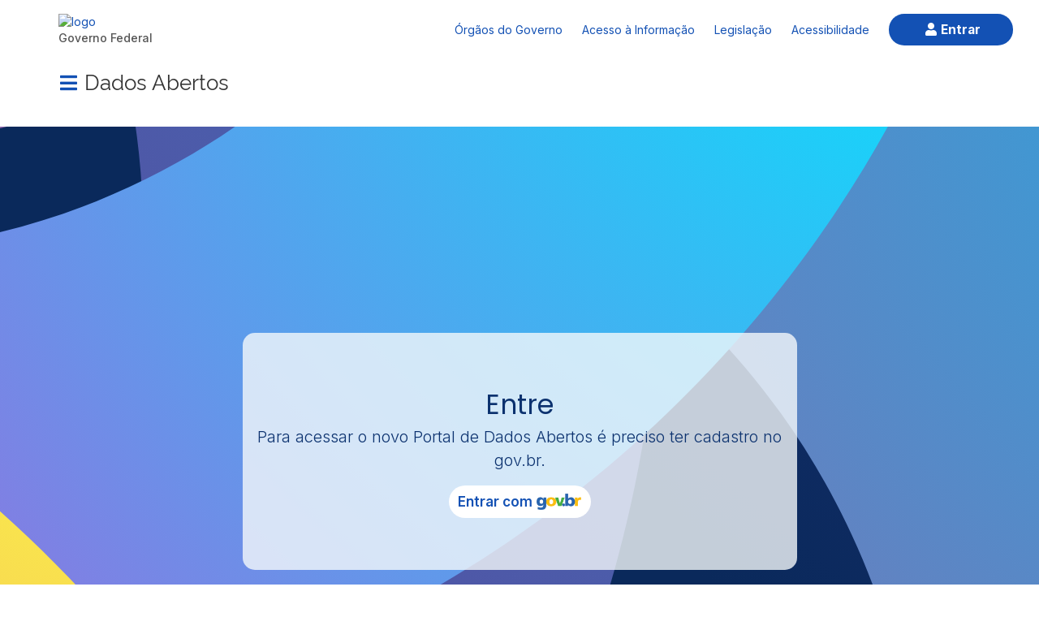

--- FILE ---
content_type: text/html
request_url: https://dados.gov.br/signin
body_size: 9283
content:
<!DOCTYPE html><html><head><script>(function(w,d,s,l,i){w[l]=w[l]||[];w[l].push({'gtm.start':
              new Date().getTime(),event:'gtm.js'});var f=d.getElementsByTagName(s)[0],
            j=d.createElement(s),dl=l!='dataLayer'?'&l='+l:'';j.async=true;j.src=
            'https://www.googletagmanager.com/gtm.js?id='+i+dl;f.parentNode.insertBefore(j,f);
    })(window,document,'script','dataLayer','GTM-KCSRLH2P');</script><script>(function(w,d,s,l,i){w[l]=w[l]||[];w[l].push({'gtm.start':
              new Date().getTime(),event:'gtm.js'});var f=d.getElementsByTagName(s)[0],
            j=d.createElement(s),dl=l!='dataLayer'?'&l='+l:'';j.async=true;j.src=
            'https://www.googletagmanager.com/gtm.js?id='+i+dl;f.parentNode.insertBefore(j,f);
    })(window,document,'script','dataLayer','GTM-PWDNGXV9');</script><meta charset="utf-8"><meta http-equiv="X-UA-Compatible" content="IE=edge"><meta name="viewport" content="width=device-width,initial-scale=1"><base href="/"><link rel="shortcut icon" href="img/favicon-32x32.png" type="image/x-icon"><meta name="format-detection" content="telephone=no"><title>Portal de Dados Abertos</title><link href="/static/css/chunk-0a22edd2.a7a99686.css" rel="prefetch"><link href="/static/css/chunk-0c44c0a4.d7456cf8.css" rel="prefetch"><link href="/static/css/chunk-0d8b2d42.ecd6b5e7.css" rel="prefetch"><link href="/static/css/chunk-1281cb9e.f1d3eec1.css" rel="prefetch"><link href="/static/css/chunk-13d0055b.5578bbdc.css" rel="prefetch"><link href="/static/css/chunk-165f99d0.b9218d02.css" rel="prefetch"><link href="/static/css/chunk-1c11f7e4.01204633.css" rel="prefetch"><link href="/static/css/chunk-1c27e6de.47345067.css" rel="prefetch"><link href="/static/css/chunk-1c8915ee.a1b8936c.css" rel="prefetch"><link href="/static/css/chunk-1ddbfc74.a2b2f050.css" rel="prefetch"><link href="/static/css/chunk-21c1d6d6.f881cc08.css" rel="prefetch"><link href="/static/css/chunk-2b4737f5.84652b5d.css" rel="prefetch"><link href="/static/css/chunk-2c85568c.ddfdf53c.css" rel="prefetch"><link href="/static/css/chunk-36b6fc62.ecd6b5e7.css" rel="prefetch"><link href="/static/css/chunk-3a707f5e.c03a163f.css" rel="prefetch"><link href="/static/css/chunk-44d74192.ee9ab09d.css" rel="prefetch"><link href="/static/css/chunk-45759a54.a2b2f050.css" rel="prefetch"><link href="/static/css/chunk-494b897d.0a8f08a1.css" rel="prefetch"><link href="/static/css/chunk-49c7dd63.ac8e8509.css" rel="prefetch"><link href="/static/css/chunk-4be0c52c.0ce75658.css" rel="prefetch"><link href="/static/css/chunk-522472a1.01a0e644.css" rel="prefetch"><link href="/static/css/chunk-57d79847.3f050ef5.css" rel="prefetch"><link href="/static/css/chunk-5cb56f6a.756d5dc5.css" rel="prefetch"><link href="/static/css/chunk-5e875dce.dcfc1cbd.css" rel="prefetch"><link href="/static/css/chunk-5f1ed271.7ff61078.css" rel="prefetch"><link href="/static/css/chunk-62b64667.2e0f235e.css" rel="prefetch"><link href="/static/css/chunk-631a9b69.c9b24446.css" rel="prefetch"><link href="/static/css/chunk-67868238.f33e87d3.css" rel="prefetch"><link href="/static/css/chunk-67fc5bca.1ecdd28c.css" rel="prefetch"><link href="/static/css/chunk-6c7433ca.774a151b.css" rel="prefetch"><link href="/static/css/chunk-6d1b54b5.3a93526a.css" rel="prefetch"><link href="/static/css/chunk-6d52cb5c.eb9b9dd3.css" rel="prefetch"><link href="/static/css/chunk-7002c980.a7c4142f.css" rel="prefetch"><link href="/static/css/chunk-7185ba76.b712d122.css" rel="prefetch"><link href="/static/css/chunk-7273ba88.fda50412.css" rel="prefetch"><link href="/static/css/chunk-72bf3f6b.7f6f9213.css" rel="prefetch"><link href="/static/css/chunk-740678e8.5a549a2f.css" rel="prefetch"><link href="/static/css/chunk-75e3b53e.079cd6b7.css" rel="prefetch"><link href="/static/css/chunk-7acc371e.ecd6b5e7.css" rel="prefetch"><link href="/static/css/chunk-7e3a35bc.abd64d85.css" rel="prefetch"><link href="/static/css/chunk-80370622.9b565a1b.css" rel="prefetch"><link href="/static/css/chunk-935863d4.ecd6b5e7.css" rel="prefetch"><link href="/static/css/chunk-9d51704e.7c3ff8be.css" rel="prefetch"><link href="/static/css/chunk-c650ff7a.ed268885.css" rel="prefetch"><link href="/static/css/chunk-c9d889ae.d1bdd4e7.css" rel="prefetch"><link href="/static/css/chunk-dcd49860.ecd6b5e7.css" rel="prefetch"><link href="/static/css/chunk-dfcd3be0.b6576584.css" rel="prefetch"><link href="/static/css/chunk-f4d9c2e8.b5d4c181.css" rel="prefetch"><link href="/static/css/chunk-fd94108a.3f050ef5.css" rel="prefetch"><link href="/static/js/chunk-0a22edd2.2833b87f.js" rel="prefetch"><link href="/static/js/chunk-0c44c0a4.eb69249a.js" rel="prefetch"><link href="/static/js/chunk-0d8b2d42.0a7f122d.js" rel="prefetch"><link href="/static/js/chunk-1281cb9e.0f2b1847.js" rel="prefetch"><link href="/static/js/chunk-13d0055b.3f39dbea.js" rel="prefetch"><link href="/static/js/chunk-165f99d0.3492a52a.js" rel="prefetch"><link href="/static/js/chunk-1c11f7e4.d930792b.js" rel="prefetch"><link href="/static/js/chunk-1c27e6de.6c35b2e1.js" rel="prefetch"><link href="/static/js/chunk-1c8915ee.209c004d.js" rel="prefetch"><link href="/static/js/chunk-1ddbfc74.097d7cf1.js" rel="prefetch"><link href="/static/js/chunk-21c1d6d6.fe0c6434.js" rel="prefetch"><link href="/static/js/chunk-2b4737f5.9073b804.js" rel="prefetch"><link href="/static/js/chunk-2c85568c.3110663b.js" rel="prefetch"><link href="/static/js/chunk-2d0a4493.07d504c5.js" rel="prefetch"><link href="/static/js/chunk-2d0bddc2.92d08d2c.js" rel="prefetch"><link href="/static/js/chunk-2d0c913f.6a021660.js" rel="prefetch"><link href="/static/js/chunk-2d0cc2b3.eaa3071d.js" rel="prefetch"><link href="/static/js/chunk-2d0d36d2.cf449ab2.js" rel="prefetch"><link href="/static/js/chunk-2d0d7a51.121af45b.js" rel="prefetch"><link href="/static/js/chunk-2d0dddb4.d4f5d533.js" rel="prefetch"><link href="/static/js/chunk-2d215c72.4e94ffa6.js" rel="prefetch"><link href="/static/js/chunk-2d216d7b.fc1ad870.js" rel="prefetch"><link href="/static/js/chunk-2d21ef94.2155eb2a.js" rel="prefetch"><link href="/static/js/chunk-2d23118a.66767129.js" rel="prefetch"><link href="/static/js/chunk-36b6fc62.776ff907.js" rel="prefetch"><link href="/static/js/chunk-370846e4.e1bd6f87.js" rel="prefetch"><link href="/static/js/chunk-3a707f5e.d66a8ec8.js" rel="prefetch"><link href="/static/js/chunk-44d74192.9327d378.js" rel="prefetch"><link href="/static/js/chunk-45759a54.e7b19048.js" rel="prefetch"><link href="/static/js/chunk-494b897d.c817276e.js" rel="prefetch"><link href="/static/js/chunk-49c7dd63.e4e7ebd7.js" rel="prefetch"><link href="/static/js/chunk-4a5f46a6.701f7729.js" rel="prefetch"><link href="/static/js/chunk-4be0c52c.76ac0402.js" rel="prefetch"><link href="/static/js/chunk-522472a1.778fefbc.js" rel="prefetch"><link href="/static/js/chunk-57d79847.30c7f6a4.js" rel="prefetch"><link href="/static/js/chunk-5cb56f6a.6f575eb1.js" rel="prefetch"><link href="/static/js/chunk-5e875dce.4f607478.js" rel="prefetch"><link href="/static/js/chunk-5f1ed271.d7e3c13c.js" rel="prefetch"><link href="/static/js/chunk-62b64667.d7b1efa4.js" rel="prefetch"><link href="/static/js/chunk-631a9b69.6954723c.js" rel="prefetch"><link href="/static/js/chunk-67868238.d4e52515.js" rel="prefetch"><link href="/static/js/chunk-67a52f65.5b6482ad.js" rel="prefetch"><link href="/static/js/chunk-67fc5bca.1101ed5d.js" rel="prefetch"><link href="/static/js/chunk-6c7433ca.fcf113fd.js" rel="prefetch"><link href="/static/js/chunk-6d1b54b5.685c4185.js" rel="prefetch"><link href="/static/js/chunk-6d52cb5c.5faffd76.js" rel="prefetch"><link href="/static/js/chunk-7002c980.1a2fcb79.js" rel="prefetch"><link href="/static/js/chunk-7185ba76.879f39d1.js" rel="prefetch"><link href="/static/js/chunk-7273ba88.772f92d5.js" rel="prefetch"><link href="/static/js/chunk-72bf3f6b.58df1bcc.js" rel="prefetch"><link href="/static/js/chunk-740678e8.98a4bb65.js" rel="prefetch"><link href="/static/js/chunk-75e3b53e.0561d7e2.js" rel="prefetch"><link href="/static/js/chunk-7acc371e.852d7498.js" rel="prefetch"><link href="/static/js/chunk-7e3a35bc.a4a6c1c1.js" rel="prefetch"><link href="/static/js/chunk-80370622.ff1fed59.js" rel="prefetch"><link href="/static/js/chunk-935863d4.60df05ed.js" rel="prefetch"><link href="/static/js/chunk-9d51704e.9b43d265.js" rel="prefetch"><link href="/static/js/chunk-c650ff7a.f0ccd9ca.js" rel="prefetch"><link href="/static/js/chunk-c9d889ae.36e2a228.js" rel="prefetch"><link href="/static/js/chunk-dcd49860.67774615.js" rel="prefetch"><link href="/static/js/chunk-dfcd3be0.45569ec7.js" rel="prefetch"><link href="/static/js/chunk-f4d9c2e8.c030dd8e.js" rel="prefetch"><link href="/static/js/chunk-fd94108a.1475873d.js" rel="prefetch"><link href="/static/css/app.22f45083.css" rel="preload" as="style"><link href="/static/css/chunk-vendors.cdda6749.css" rel="preload" as="style"><link href="/static/js/app.93af7dfe.js" rel="preload" as="script"><link href="/static/js/chunk-vendors.ff3e7800.js" rel="preload" as="script"><link href="/static/css/chunk-vendors.cdda6749.css" rel="stylesheet"><link href="/static/css/app.22f45083.css" rel="stylesheet"></head><body><noscript><iframe src="https://www.googletagmanager.com/ns.html?id=GTM-KCSRLH2P" height="0" width="0" style="display:none;visibility:hidden"></iframe></noscript><noscript><iframe src="https://www.googletagmanager.com/ns.html?id=GTM-PWDNGXV9" height="0" width="0" style="display:none;visibility:hidden"></iframe></noscript><noscript><strong>Essa página requer javascript para funcionar corretamente.</strong></noscript><div id="app"></div><script src="/static/js/chunk-vendors.ff3e7800.js"></script><script src="/static/js/app.93af7dfe.js"></script></body></html>

--- FILE ---
content_type: text/javascript
request_url: https://dados.gov.br/static/js/chunk-vendors.ff3e7800.js
body_size: 935452
content:
(window["webpackJsonp"]=window["webpackJsonp"]||[]).push([["chunk-vendors"],{"0628":function(t,e){var n=null,r={key:"vue-session-key",flash_key:"vue-session-flash-key",setAll:function(t){n.setItem(r.key,JSON.stringify(t))},install:function(t,e){n=e&&"persist"in e&&e.persist?window.localStorage:window.sessionStorage,t.prototype.$session={flash:{parent:function(){return t.prototype.$session},get:function(t){var e=this.parent().getAll(),n=e[r.flash_key]||{},i=n[t];return this.remove(t),i},set:function(t,e){var n=this.parent().getAll(),i=n[r.flash_key]||{};i[t]=e,n[r.flash_key]=i,r.setAll(n)},remove:function(t){var e=this.parent().getAll(),n=e[r.flash_key]||{};delete n[t],e[r.flash_key]=n,r.setAll(e)}},getAll:function(){var t=JSON.parse(n.getItem(r.key));return t||{}},set:function(t,e){if("session-id"==t)return!1;var n=this.getAll();"session-id"in n||(this.start(),n=this.getAll()),n[t]=e,r.setAll(n)},get:function(t){var e=this.getAll();return e[t]},start:function(){var t=this.getAll();t["session-id"]="sess:"+Date.now(),r.setAll(t)},renew:function(t){var e=this.getAll();e["session-id"]="sess:"+t,r.setAll(e)},exists:function(){var t=this.getAll();return"session-id"in t},has:function(t){var e=this.getAll();return t in e},remove:function(t){var e=this.getAll();delete e[t],r.setAll(e)},clear:function(){var t=this.getAll();r.setAll({"session-id":t["session-id"]})},destroy:function(){r.setAll({})},id:function(){return this.get("session-id")}}}};t.exports=r},"07d6":function(t,e){t.exports=function(){throw new Error("define cannot be used indirect")}},"0c7c":function(t,e,n){"use strict";function r(t,e,n,r,i,o,a,s){var l,u="function"===typeof t?t.options:t;if(e&&(u.render=e,u.staticRenderFns=n,u._compiled=!0),r&&(u.functional=!0),o&&(u._scopeId="data-v-"+o),a?(l=function(t){t=t||this.$vnode&&this.$vnode.ssrContext||this.parent&&this.parent.$vnode&&this.parent.$vnode.ssrContext,t||"undefined"===typeof __VUE_SSR_CONTEXT__||(t=__VUE_SSR_CONTEXT__),i&&i.call(this,t),t&&t._registeredComponents&&t._registeredComponents.add(a)},u._ssrRegister=l):i&&(l=s?function(){i.call(this,(u.functional?this.parent:this).$root.$options.shadowRoot)}:i),l)if(u.functional){u._injectStyles=l;var c=u.render;u.render=function(t,e){return l.call(e),c(t,e)}}else{var d=u.beforeCreate;u.beforeCreate=d?[].concat(d,l):[l]}return{exports:t,options:u}}n.d(e,"a",(function(){return r}))},"0e44":function(t,e,n){"use strict";var r=function(t){return i(t)&&!o(t)};function i(t){return!!t&&"object"===typeof t}function o(t){var e=Object.prototype.toString.call(t);return"[object RegExp]"===e||"[object Date]"===e||l(t)}var a="function"===typeof Symbol&&Symbol.for,s=a?Symbol.for("react.element"):60103;function l(t){return t.$$typeof===s}function u(t){return Array.isArray(t)?[]:{}}function c(t,e){return!1!==e.clone&&e.isMergeableObject(t)?p(u(t),t,e):t}function d(t,e,n){return t.concat(e).map((function(t){return c(t,n)}))}function f(t,e,n){var r={};return n.isMergeableObject(t)&&Object.keys(t).forEach((function(e){r[e]=c(t[e],n)})),Object.keys(e).forEach((function(i){n.isMergeableObject(e[i])&&t[i]?r[i]=p(t[i],e[i],n):r[i]=c(e[i],n)})),r}function p(t,e,n){n=n||{},n.arrayMerge=n.arrayMerge||d,n.isMergeableObject=n.isMergeableObject||r;var i=Array.isArray(e),o=Array.isArray(t),a=i===o;return a?i?n.arrayMerge(t,e,n):f(t,e,n):c(e,n)}p.all=function(t,e){if(!Array.isArray(t))throw new Error("first argument should be an array");return t.reduce((function(t,n){return p(t,n,e)}),{})};var h=p,v=h;function m(t,e,n){return void 0===(t=(e.split?e.split("."):e).reduce((function(t,e){return t&&t[e]}),t))?n:t}function g(t,e,n,r){return(e=e.split?e.split("."):e).slice(0,-1).reduce((function(t,e){return t[e]=t[e]||{}}),t)[e.pop()]=n,t}e["a"]=function(t,e,n){function r(t,e,n){try{return(n=e.getItem(t))&&void 0!==n?JSON.parse(n):void 0}catch(t){}}if(e=(t=t||{}).storage||window&&window.localStorage,n=t.key||"vuex",!function(t){try{return t.setItem("@@",1),t.removeItem("@@"),!0}catch(t){}return!1}(e))throw new Error("Invalid storage instance given");return function(i){var o=m(t,"getState",r)(n,e);"object"==typeof o&&null!==o&&i.replaceState(v(i.state,o,{arrayMerge:t.arrayMerger||function(t,e){return e},clone:!1})),(t.subscriber||function(t){return function(e){return t.subscribe(e)}})(i)((function(r,i){(t.filter||function(){return!0})(r)&&(t.setState||function(t,e,n){return n.setItem(t,JSON.stringify(e))})(n,(t.reducer||function(t,e){return 0===e.length?t:e.reduce((function(e,n){return g(e,n,m(t,n))}),{})})(i,t.paths||[]),e)}))}}},1157:function(t,e,n){var r,i;
/*!
 * jQuery JavaScript Library v3.6.1
 * https://jquery.com/
 *
 * Includes Sizzle.js
 * https://sizzlejs.com/
 *
 * Copyright OpenJS Foundation and other contributors
 * Released under the MIT license
 * https://jquery.org/license
 *
 * Date: 2022-08-26T17:52Z
 */(function(e,n){"use strict";"object"===typeof t.exports?t.exports=e.document?n(e,!0):function(t){if(!t.document)throw new Error("jQuery requires a window with a document");return n(t)}:n(e)})("undefined"!==typeof window?window:this,(function(n,o){"use strict";var a=[],s=Object.getPrototypeOf,l=a.slice,u=a.flat?function(t){return a.flat.call(t)}:function(t){return a.concat.apply([],t)},c=a.push,d=a.indexOf,f={},p=f.toString,h=f.hasOwnProperty,v=h.toString,m=v.call(Object),g={},b=function(t){return"function"===typeof t&&"number"!==typeof t.nodeType&&"function"!==typeof t.item},y=function(t){return null!=t&&t===t.window},w=n.document,O={type:!0,src:!0,nonce:!0,noModule:!0};function x(t,e,n){n=n||w;var r,i,o=n.createElement("script");if(o.text=t,e)for(r in O)i=e[r]||e.getAttribute&&e.getAttribute(r),i&&o.setAttribute(r,i);n.head.appendChild(o).parentNode.removeChild(o)}function _(t){return null==t?t+"":"object"===typeof t||"function"===typeof t?f[p.call(t)]||"object":typeof t}var k="3.6.1",S=function(t,e){return new S.fn.init(t,e)};function C(t){var e=!!t&&"length"in t&&t.length,n=_(t);return!b(t)&&!y(t)&&("array"===n||0===e||"number"===typeof e&&e>0&&e-1 in t)}S.fn=S.prototype={jquery:k,constructor:S,length:0,toArray:function(){return l.call(this)},get:function(t){return null==t?l.call(this):t<0?this[t+this.length]:this[t]},pushStack:function(t){var e=S.merge(this.constructor(),t);return e.prevObject=this,e},each:function(t){return S.each(this,t)},map:function(t){return this.pushStack(S.map(this,(function(e,n){return t.call(e,n,e)})))},slice:function(){return this.pushStack(l.apply(this,arguments))},first:function(){return this.eq(0)},last:function(){return this.eq(-1)},even:function(){return this.pushStack(S.grep(this,(function(t,e){return(e+1)%2})))},odd:function(){return this.pushStack(S.grep(this,(function(t,e){return e%2})))},eq:function(t){var e=this.length,n=+t+(t<0?e:0);return this.pushStack(n>=0&&n<e?[this[n]]:[])},end:function(){return this.prevObject||this.constructor()},push:c,sort:a.sort,splice:a.splice},S.extend=S.fn.extend=function(){var t,e,n,r,i,o,a=arguments[0]||{},s=1,l=arguments.length,u=!1;for("boolean"===typeof a&&(u=a,a=arguments[s]||{},s++),"object"===typeof a||b(a)||(a={}),s===l&&(a=this,s--);s<l;s++)if(null!=(t=arguments[s]))for(e in t)r=t[e],"__proto__"!==e&&a!==r&&(u&&r&&(S.isPlainObject(r)||(i=Array.isArray(r)))?(n=a[e],o=i&&!Array.isArray(n)?[]:i||S.isPlainObject(n)?n:{},i=!1,a[e]=S.extend(u,o,r)):void 0!==r&&(a[e]=r));return a},S.extend({expando:"jQuery"+(k+Math.random()).replace(/\D/g,""),isReady:!0,error:function(t){throw new Error(t)},noop:function(){},isPlainObject:function(t){var e,n;return!(!t||"[object Object]"!==p.call(t))&&(e=s(t),!e||(n=h.call(e,"constructor")&&e.constructor,"function"===typeof n&&v.call(n)===m))},isEmptyObject:function(t){var e;for(e in t)return!1;return!0},globalEval:function(t,e,n){x(t,{nonce:e&&e.nonce},n)},each:function(t,e){var n,r=0;if(C(t)){for(n=t.length;r<n;r++)if(!1===e.call(t[r],r,t[r]))break}else for(r in t)if(!1===e.call(t[r],r,t[r]))break;return t},makeArray:function(t,e){var n=e||[];return null!=t&&(C(Object(t))?S.merge(n,"string"===typeof t?[t]:t):c.call(n,t)),n},inArray:function(t,e,n){return null==e?-1:d.call(e,t,n)},merge:function(t,e){for(var n=+e.length,r=0,i=t.length;r<n;r++)t[i++]=e[r];return t.length=i,t},grep:function(t,e,n){for(var r,i=[],o=0,a=t.length,s=!n;o<a;o++)r=!e(t[o],o),r!==s&&i.push(t[o]);return i},map:function(t,e,n){var r,i,o=0,a=[];if(C(t))for(r=t.length;o<r;o++)i=e(t[o],o,n),null!=i&&a.push(i);else for(o in t)i=e(t[o],o,n),null!=i&&a.push(i);return u(a)},guid:1,support:g}),"function"===typeof Symbol&&(S.fn[Symbol.iterator]=a[Symbol.iterator]),S.each("Boolean Number String Function Array Date RegExp Object Error Symbol".split(" "),(function(t,e){f["[object "+e+"]"]=e.toLowerCase()}));var j=
/*!
 * Sizzle CSS Selector Engine v2.3.6
 * https://sizzlejs.com/
 *
 * Copyright JS Foundation and other contributors
 * Released under the MIT license
 * https://js.foundation/
 *
 * Date: 2021-02-16
 */
function(t){var e,n,r,i,o,a,s,l,u,c,d,f,p,h,v,m,g,b,y,w="sizzle"+1*new Date,O=t.document,x=0,_=0,k=lt(),S=lt(),C=lt(),j=lt(),P=function(t,e){return t===e&&(d=!0),0},T={}.hasOwnProperty,D=[],E=D.pop,$=D.push,A=D.push,F=D.slice,B=function(t,e){for(var n=0,r=t.length;n<r;n++)if(t[n]===e)return n;return-1},I="checked|selected|async|autofocus|autoplay|controls|defer|disabled|hidden|ismap|loop|multiple|open|readonly|required|scoped",R="[\\x20\\t\\r\\n\\f]",M="(?:\\\\[\\da-fA-F]{1,6}"+R+"?|\\\\[^\\r\\n\\f]|[\\w-]|[^\0-\\x7f])+",V="\\["+R+"*("+M+")(?:"+R+"*([*^$|!~]?=)"+R+"*(?:'((?:\\\\.|[^\\\\'])*)'|\"((?:\\\\.|[^\\\\\"])*)\"|("+M+"))|)"+R+"*\\]",L=":("+M+")(?:\\((('((?:\\\\.|[^\\\\'])*)'|\"((?:\\\\.|[^\\\\\"])*)\")|((?:\\\\.|[^\\\\()[\\]]|"+V+")*)|.*)\\)|)",N=new RegExp(R+"+","g"),H=new RegExp("^"+R+"+|((?:^|[^\\\\])(?:\\\\.)*)"+R+"+$","g"),z=new RegExp("^"+R+"*,"+R+"*"),q=new RegExp("^"+R+"*([>+~]|"+R+")"+R+"*"),U=new RegExp(R+"|>"),G=new RegExp(L),W=new RegExp("^"+M+"$"),Y={ID:new RegExp("^#("+M+")"),CLASS:new RegExp("^\\.("+M+")"),TAG:new RegExp("^("+M+"|[*])"),ATTR:new RegExp("^"+V),PSEUDO:new RegExp("^"+L),CHILD:new RegExp("^:(only|first|last|nth|nth-last)-(child|of-type)(?:\\("+R+"*(even|odd|(([+-]|)(\\d*)n|)"+R+"*(?:([+-]|)"+R+"*(\\d+)|))"+R+"*\\)|)","i"),bool:new RegExp("^(?:"+I+")$","i"),needsContext:new RegExp("^"+R+"*[>+~]|:(even|odd|eq|gt|lt|nth|first|last)(?:\\("+R+"*((?:-\\d)?\\d*)"+R+"*\\)|)(?=[^-]|$)","i")},K=/HTML$/i,X=/^(?:input|select|textarea|button)$/i,Z=/^h\d$/i,J=/^[^{]+\{\s*\[native \w/,Q=/^(?:#([\w-]+)|(\w+)|\.([\w-]+))$/,tt=/[+~]/,et=new RegExp("\\\\[\\da-fA-F]{1,6}"+R+"?|\\\\([^\\r\\n\\f])","g"),nt=function(t,e){var n="0x"+t.slice(1)-65536;return e||(n<0?String.fromCharCode(n+65536):String.fromCharCode(n>>10|55296,1023&n|56320))},rt=/([\0-\x1f\x7f]|^-?\d)|^-$|[^\0-\x1f\x7f-\uFFFF\w-]/g,it=function(t,e){return e?"\0"===t?"�":t.slice(0,-1)+"\\"+t.charCodeAt(t.length-1).toString(16)+" ":"\\"+t},ot=function(){f()},at=wt((function(t){return!0===t.disabled&&"fieldset"===t.nodeName.toLowerCase()}),{dir:"parentNode",next:"legend"});try{A.apply(D=F.call(O.childNodes),O.childNodes),D[O.childNodes.length].nodeType}catch(jt){A={apply:D.length?function(t,e){$.apply(t,F.call(e))}:function(t,e){var n=t.length,r=0;while(t[n++]=e[r++]);t.length=n-1}}}function st(t,e,r,i){var o,s,u,c,d,h,g,b=e&&e.ownerDocument,O=e?e.nodeType:9;if(r=r||[],"string"!==typeof t||!t||1!==O&&9!==O&&11!==O)return r;if(!i&&(f(e),e=e||p,v)){if(11!==O&&(d=Q.exec(t)))if(o=d[1]){if(9===O){if(!(u=e.getElementById(o)))return r;if(u.id===o)return r.push(u),r}else if(b&&(u=b.getElementById(o))&&y(e,u)&&u.id===o)return r.push(u),r}else{if(d[2])return A.apply(r,e.getElementsByTagName(t)),r;if((o=d[3])&&n.getElementsByClassName&&e.getElementsByClassName)return A.apply(r,e.getElementsByClassName(o)),r}if(n.qsa&&!j[t+" "]&&(!m||!m.test(t))&&(1!==O||"object"!==e.nodeName.toLowerCase())){if(g=t,b=e,1===O&&(U.test(t)||q.test(t))){b=tt.test(t)&&gt(e.parentNode)||e,b===e&&n.scope||((c=e.getAttribute("id"))?c=c.replace(rt,it):e.setAttribute("id",c=w)),h=a(t),s=h.length;while(s--)h[s]=(c?"#"+c:":scope")+" "+yt(h[s]);g=h.join(",")}try{return A.apply(r,b.querySelectorAll(g)),r}catch(x){j(t,!0)}finally{c===w&&e.removeAttribute("id")}}}return l(t.replace(H,"$1"),e,r,i)}function lt(){var t=[];function e(n,i){return t.push(n+" ")>r.cacheLength&&delete e[t.shift()],e[n+" "]=i}return e}function ut(t){return t[w]=!0,t}function ct(t){var e=p.createElement("fieldset");try{return!!t(e)}catch(jt){return!1}finally{e.parentNode&&e.parentNode.removeChild(e),e=null}}function dt(t,e){var n=t.split("|"),i=n.length;while(i--)r.attrHandle[n[i]]=e}function ft(t,e){var n=e&&t,r=n&&1===t.nodeType&&1===e.nodeType&&t.sourceIndex-e.sourceIndex;if(r)return r;if(n)while(n=n.nextSibling)if(n===e)return-1;return t?1:-1}function pt(t){return function(e){var n=e.nodeName.toLowerCase();return"input"===n&&e.type===t}}function ht(t){return function(e){var n=e.nodeName.toLowerCase();return("input"===n||"button"===n)&&e.type===t}}function vt(t){return function(e){return"form"in e?e.parentNode&&!1===e.disabled?"label"in e?"label"in e.parentNode?e.parentNode.disabled===t:e.disabled===t:e.isDisabled===t||e.isDisabled!==!t&&at(e)===t:e.disabled===t:"label"in e&&e.disabled===t}}function mt(t){return ut((function(e){return e=+e,ut((function(n,r){var i,o=t([],n.length,e),a=o.length;while(a--)n[i=o[a]]&&(n[i]=!(r[i]=n[i]))}))}))}function gt(t){return t&&"undefined"!==typeof t.getElementsByTagName&&t}for(e in n=st.support={},o=st.isXML=function(t){var e=t&&t.namespaceURI,n=t&&(t.ownerDocument||t).documentElement;return!K.test(e||n&&n.nodeName||"HTML")},f=st.setDocument=function(t){var e,i,a=t?t.ownerDocument||t:O;return a!=p&&9===a.nodeType&&a.documentElement?(p=a,h=p.documentElement,v=!o(p),O!=p&&(i=p.defaultView)&&i.top!==i&&(i.addEventListener?i.addEventListener("unload",ot,!1):i.attachEvent&&i.attachEvent("onunload",ot)),n.scope=ct((function(t){return h.appendChild(t).appendChild(p.createElement("div")),"undefined"!==typeof t.querySelectorAll&&!t.querySelectorAll(":scope fieldset div").length})),n.attributes=ct((function(t){return t.className="i",!t.getAttribute("className")})),n.getElementsByTagName=ct((function(t){return t.appendChild(p.createComment("")),!t.getElementsByTagName("*").length})),n.getElementsByClassName=J.test(p.getElementsByClassName),n.getById=ct((function(t){return h.appendChild(t).id=w,!p.getElementsByName||!p.getElementsByName(w).length})),n.getById?(r.filter["ID"]=function(t){var e=t.replace(et,nt);return function(t){return t.getAttribute("id")===e}},r.find["ID"]=function(t,e){if("undefined"!==typeof e.getElementById&&v){var n=e.getElementById(t);return n?[n]:[]}}):(r.filter["ID"]=function(t){var e=t.replace(et,nt);return function(t){var n="undefined"!==typeof t.getAttributeNode&&t.getAttributeNode("id");return n&&n.value===e}},r.find["ID"]=function(t,e){if("undefined"!==typeof e.getElementById&&v){var n,r,i,o=e.getElementById(t);if(o){if(n=o.getAttributeNode("id"),n&&n.value===t)return[o];i=e.getElementsByName(t),r=0;while(o=i[r++])if(n=o.getAttributeNode("id"),n&&n.value===t)return[o]}return[]}}),r.find["TAG"]=n.getElementsByTagName?function(t,e){return"undefined"!==typeof e.getElementsByTagName?e.getElementsByTagName(t):n.qsa?e.querySelectorAll(t):void 0}:function(t,e){var n,r=[],i=0,o=e.getElementsByTagName(t);if("*"===t){while(n=o[i++])1===n.nodeType&&r.push(n);return r}return o},r.find["CLASS"]=n.getElementsByClassName&&function(t,e){if("undefined"!==typeof e.getElementsByClassName&&v)return e.getElementsByClassName(t)},g=[],m=[],(n.qsa=J.test(p.querySelectorAll))&&(ct((function(t){var e;h.appendChild(t).innerHTML="<a id='"+w+"'></a><select id='"+w+"-\r\\' msallowcapture=''><option selected=''></option></select>",t.querySelectorAll("[msallowcapture^='']").length&&m.push("[*^$]="+R+"*(?:''|\"\")"),t.querySelectorAll("[selected]").length||m.push("\\["+R+"*(?:value|"+I+")"),t.querySelectorAll("[id~="+w+"-]").length||m.push("~="),e=p.createElement("input"),e.setAttribute("name",""),t.appendChild(e),t.querySelectorAll("[name='']").length||m.push("\\["+R+"*name"+R+"*="+R+"*(?:''|\"\")"),t.querySelectorAll(":checked").length||m.push(":checked"),t.querySelectorAll("a#"+w+"+*").length||m.push(".#.+[+~]"),t.querySelectorAll("\\\f"),m.push("[\\r\\n\\f]")})),ct((function(t){t.innerHTML="<a href='' disabled='disabled'></a><select disabled='disabled'><option/></select>";var e=p.createElement("input");e.setAttribute("type","hidden"),t.appendChild(e).setAttribute("name","D"),t.querySelectorAll("[name=d]").length&&m.push("name"+R+"*[*^$|!~]?="),2!==t.querySelectorAll(":enabled").length&&m.push(":enabled",":disabled"),h.appendChild(t).disabled=!0,2!==t.querySelectorAll(":disabled").length&&m.push(":enabled",":disabled"),t.querySelectorAll("*,:x"),m.push(",.*:")}))),(n.matchesSelector=J.test(b=h.matches||h.webkitMatchesSelector||h.mozMatchesSelector||h.oMatchesSelector||h.msMatchesSelector))&&ct((function(t){n.disconnectedMatch=b.call(t,"*"),b.call(t,"[s!='']:x"),g.push("!=",L)})),m=m.length&&new RegExp(m.join("|")),g=g.length&&new RegExp(g.join("|")),e=J.test(h.compareDocumentPosition),y=e||J.test(h.contains)?function(t,e){var n=9===t.nodeType?t.documentElement:t,r=e&&e.parentNode;return t===r||!(!r||1!==r.nodeType||!(n.contains?n.contains(r):t.compareDocumentPosition&&16&t.compareDocumentPosition(r)))}:function(t,e){if(e)while(e=e.parentNode)if(e===t)return!0;return!1},P=e?function(t,e){if(t===e)return d=!0,0;var r=!t.compareDocumentPosition-!e.compareDocumentPosition;return r||(r=(t.ownerDocument||t)==(e.ownerDocument||e)?t.compareDocumentPosition(e):1,1&r||!n.sortDetached&&e.compareDocumentPosition(t)===r?t==p||t.ownerDocument==O&&y(O,t)?-1:e==p||e.ownerDocument==O&&y(O,e)?1:c?B(c,t)-B(c,e):0:4&r?-1:1)}:function(t,e){if(t===e)return d=!0,0;var n,r=0,i=t.parentNode,o=e.parentNode,a=[t],s=[e];if(!i||!o)return t==p?-1:e==p?1:i?-1:o?1:c?B(c,t)-B(c,e):0;if(i===o)return ft(t,e);n=t;while(n=n.parentNode)a.unshift(n);n=e;while(n=n.parentNode)s.unshift(n);while(a[r]===s[r])r++;return r?ft(a[r],s[r]):a[r]==O?-1:s[r]==O?1:0},p):p},st.matches=function(t,e){return st(t,null,null,e)},st.matchesSelector=function(t,e){if(f(t),n.matchesSelector&&v&&!j[e+" "]&&(!g||!g.test(e))&&(!m||!m.test(e)))try{var r=b.call(t,e);if(r||n.disconnectedMatch||t.document&&11!==t.document.nodeType)return r}catch(jt){j(e,!0)}return st(e,p,null,[t]).length>0},st.contains=function(t,e){return(t.ownerDocument||t)!=p&&f(t),y(t,e)},st.attr=function(t,e){(t.ownerDocument||t)!=p&&f(t);var i=r.attrHandle[e.toLowerCase()],o=i&&T.call(r.attrHandle,e.toLowerCase())?i(t,e,!v):void 0;return void 0!==o?o:n.attributes||!v?t.getAttribute(e):(o=t.getAttributeNode(e))&&o.specified?o.value:null},st.escape=function(t){return(t+"").replace(rt,it)},st.error=function(t){throw new Error("Syntax error, unrecognized expression: "+t)},st.uniqueSort=function(t){var e,r=[],i=0,o=0;if(d=!n.detectDuplicates,c=!n.sortStable&&t.slice(0),t.sort(P),d){while(e=t[o++])e===t[o]&&(i=r.push(o));while(i--)t.splice(r[i],1)}return c=null,t},i=st.getText=function(t){var e,n="",r=0,o=t.nodeType;if(o){if(1===o||9===o||11===o){if("string"===typeof t.textContent)return t.textContent;for(t=t.firstChild;t;t=t.nextSibling)n+=i(t)}else if(3===o||4===o)return t.nodeValue}else while(e=t[r++])n+=i(e);return n},r=st.selectors={cacheLength:50,createPseudo:ut,match:Y,attrHandle:{},find:{},relative:{">":{dir:"parentNode",first:!0}," ":{dir:"parentNode"},"+":{dir:"previousSibling",first:!0},"~":{dir:"previousSibling"}},preFilter:{ATTR:function(t){return t[1]=t[1].replace(et,nt),t[3]=(t[3]||t[4]||t[5]||"").replace(et,nt),"~="===t[2]&&(t[3]=" "+t[3]+" "),t.slice(0,4)},CHILD:function(t){return t[1]=t[1].toLowerCase(),"nth"===t[1].slice(0,3)?(t[3]||st.error(t[0]),t[4]=+(t[4]?t[5]+(t[6]||1):2*("even"===t[3]||"odd"===t[3])),t[5]=+(t[7]+t[8]||"odd"===t[3])):t[3]&&st.error(t[0]),t},PSEUDO:function(t){var e,n=!t[6]&&t[2];return Y["CHILD"].test(t[0])?null:(t[3]?t[2]=t[4]||t[5]||"":n&&G.test(n)&&(e=a(n,!0))&&(e=n.indexOf(")",n.length-e)-n.length)&&(t[0]=t[0].slice(0,e),t[2]=n.slice(0,e)),t.slice(0,3))}},filter:{TAG:function(t){var e=t.replace(et,nt).toLowerCase();return"*"===t?function(){return!0}:function(t){return t.nodeName&&t.nodeName.toLowerCase()===e}},CLASS:function(t){var e=k[t+" "];return e||(e=new RegExp("(^|"+R+")"+t+"("+R+"|$)"))&&k(t,(function(t){return e.test("string"===typeof t.className&&t.className||"undefined"!==typeof t.getAttribute&&t.getAttribute("class")||"")}))},ATTR:function(t,e,n){return function(r){var i=st.attr(r,t);return null==i?"!="===e:!e||(i+="","="===e?i===n:"!="===e?i!==n:"^="===e?n&&0===i.indexOf(n):"*="===e?n&&i.indexOf(n)>-1:"$="===e?n&&i.slice(-n.length)===n:"~="===e?(" "+i.replace(N," ")+" ").indexOf(n)>-1:"|="===e&&(i===n||i.slice(0,n.length+1)===n+"-"))}},CHILD:function(t,e,n,r,i){var o="nth"!==t.slice(0,3),a="last"!==t.slice(-4),s="of-type"===e;return 1===r&&0===i?function(t){return!!t.parentNode}:function(e,n,l){var u,c,d,f,p,h,v=o!==a?"nextSibling":"previousSibling",m=e.parentNode,g=s&&e.nodeName.toLowerCase(),b=!l&&!s,y=!1;if(m){if(o){while(v){f=e;while(f=f[v])if(s?f.nodeName.toLowerCase()===g:1===f.nodeType)return!1;h=v="only"===t&&!h&&"nextSibling"}return!0}if(h=[a?m.firstChild:m.lastChild],a&&b){f=m,d=f[w]||(f[w]={}),c=d[f.uniqueID]||(d[f.uniqueID]={}),u=c[t]||[],p=u[0]===x&&u[1],y=p&&u[2],f=p&&m.childNodes[p];while(f=++p&&f&&f[v]||(y=p=0)||h.pop())if(1===f.nodeType&&++y&&f===e){c[t]=[x,p,y];break}}else if(b&&(f=e,d=f[w]||(f[w]={}),c=d[f.uniqueID]||(d[f.uniqueID]={}),u=c[t]||[],p=u[0]===x&&u[1],y=p),!1===y)while(f=++p&&f&&f[v]||(y=p=0)||h.pop())if((s?f.nodeName.toLowerCase()===g:1===f.nodeType)&&++y&&(b&&(d=f[w]||(f[w]={}),c=d[f.uniqueID]||(d[f.uniqueID]={}),c[t]=[x,y]),f===e))break;return y-=i,y===r||y%r===0&&y/r>=0}}},PSEUDO:function(t,e){var n,i=r.pseudos[t]||r.setFilters[t.toLowerCase()]||st.error("unsupported pseudo: "+t);return i[w]?i(e):i.length>1?(n=[t,t,"",e],r.setFilters.hasOwnProperty(t.toLowerCase())?ut((function(t,n){var r,o=i(t,e),a=o.length;while(a--)r=B(t,o[a]),t[r]=!(n[r]=o[a])})):function(t){return i(t,0,n)}):i}},pseudos:{not:ut((function(t){var e=[],n=[],r=s(t.replace(H,"$1"));return r[w]?ut((function(t,e,n,i){var o,a=r(t,null,i,[]),s=t.length;while(s--)(o=a[s])&&(t[s]=!(e[s]=o))})):function(t,i,o){return e[0]=t,r(e,null,o,n),e[0]=null,!n.pop()}})),has:ut((function(t){return function(e){return st(t,e).length>0}})),contains:ut((function(t){return t=t.replace(et,nt),function(e){return(e.textContent||i(e)).indexOf(t)>-1}})),lang:ut((function(t){return W.test(t||"")||st.error("unsupported lang: "+t),t=t.replace(et,nt).toLowerCase(),function(e){var n;do{if(n=v?e.lang:e.getAttribute("xml:lang")||e.getAttribute("lang"))return n=n.toLowerCase(),n===t||0===n.indexOf(t+"-")}while((e=e.parentNode)&&1===e.nodeType);return!1}})),target:function(e){var n=t.location&&t.location.hash;return n&&n.slice(1)===e.id},root:function(t){return t===h},focus:function(t){return t===p.activeElement&&(!p.hasFocus||p.hasFocus())&&!!(t.type||t.href||~t.tabIndex)},enabled:vt(!1),disabled:vt(!0),checked:function(t){var e=t.nodeName.toLowerCase();return"input"===e&&!!t.checked||"option"===e&&!!t.selected},selected:function(t){return t.parentNode&&t.parentNode.selectedIndex,!0===t.selected},empty:function(t){for(t=t.firstChild;t;t=t.nextSibling)if(t.nodeType<6)return!1;return!0},parent:function(t){return!r.pseudos["empty"](t)},header:function(t){return Z.test(t.nodeName)},input:function(t){return X.test(t.nodeName)},button:function(t){var e=t.nodeName.toLowerCase();return"input"===e&&"button"===t.type||"button"===e},text:function(t){var e;return"input"===t.nodeName.toLowerCase()&&"text"===t.type&&(null==(e=t.getAttribute("type"))||"text"===e.toLowerCase())},first:mt((function(){return[0]})),last:mt((function(t,e){return[e-1]})),eq:mt((function(t,e,n){return[n<0?n+e:n]})),even:mt((function(t,e){for(var n=0;n<e;n+=2)t.push(n);return t})),odd:mt((function(t,e){for(var n=1;n<e;n+=2)t.push(n);return t})),lt:mt((function(t,e,n){for(var r=n<0?n+e:n>e?e:n;--r>=0;)t.push(r);return t})),gt:mt((function(t,e,n){for(var r=n<0?n+e:n;++r<e;)t.push(r);return t}))}},r.pseudos["nth"]=r.pseudos["eq"],{radio:!0,checkbox:!0,file:!0,password:!0,image:!0})r.pseudos[e]=pt(e);for(e in{submit:!0,reset:!0})r.pseudos[e]=ht(e);function bt(){}function yt(t){for(var e=0,n=t.length,r="";e<n;e++)r+=t[e].value;return r}function wt(t,e,n){var r=e.dir,i=e.next,o=i||r,a=n&&"parentNode"===o,s=_++;return e.first?function(e,n,i){while(e=e[r])if(1===e.nodeType||a)return t(e,n,i);return!1}:function(e,n,l){var u,c,d,f=[x,s];if(l){while(e=e[r])if((1===e.nodeType||a)&&t(e,n,l))return!0}else while(e=e[r])if(1===e.nodeType||a)if(d=e[w]||(e[w]={}),c=d[e.uniqueID]||(d[e.uniqueID]={}),i&&i===e.nodeName.toLowerCase())e=e[r]||e;else{if((u=c[o])&&u[0]===x&&u[1]===s)return f[2]=u[2];if(c[o]=f,f[2]=t(e,n,l))return!0}return!1}}function Ot(t){return t.length>1?function(e,n,r){var i=t.length;while(i--)if(!t[i](e,n,r))return!1;return!0}:t[0]}function xt(t,e,n){for(var r=0,i=e.length;r<i;r++)st(t,e[r],n);return n}function _t(t,e,n,r,i){for(var o,a=[],s=0,l=t.length,u=null!=e;s<l;s++)(o=t[s])&&(n&&!n(o,r,i)||(a.push(o),u&&e.push(s)));return a}function kt(t,e,n,r,i,o){return r&&!r[w]&&(r=kt(r)),i&&!i[w]&&(i=kt(i,o)),ut((function(o,a,s,l){var u,c,d,f=[],p=[],h=a.length,v=o||xt(e||"*",s.nodeType?[s]:s,[]),m=!t||!o&&e?v:_t(v,f,t,s,l),g=n?i||(o?t:h||r)?[]:a:m;if(n&&n(m,g,s,l),r){u=_t(g,p),r(u,[],s,l),c=u.length;while(c--)(d=u[c])&&(g[p[c]]=!(m[p[c]]=d))}if(o){if(i||t){if(i){u=[],c=g.length;while(c--)(d=g[c])&&u.push(m[c]=d);i(null,g=[],u,l)}c=g.length;while(c--)(d=g[c])&&(u=i?B(o,d):f[c])>-1&&(o[u]=!(a[u]=d))}}else g=_t(g===a?g.splice(h,g.length):g),i?i(null,a,g,l):A.apply(a,g)}))}function St(t){for(var e,n,i,o=t.length,a=r.relative[t[0].type],s=a||r.relative[" "],l=a?1:0,c=wt((function(t){return t===e}),s,!0),d=wt((function(t){return B(e,t)>-1}),s,!0),f=[function(t,n,r){var i=!a&&(r||n!==u)||((e=n).nodeType?c(t,n,r):d(t,n,r));return e=null,i}];l<o;l++)if(n=r.relative[t[l].type])f=[wt(Ot(f),n)];else{if(n=r.filter[t[l].type].apply(null,t[l].matches),n[w]){for(i=++l;i<o;i++)if(r.relative[t[i].type])break;return kt(l>1&&Ot(f),l>1&&yt(t.slice(0,l-1).concat({value:" "===t[l-2].type?"*":""})).replace(H,"$1"),n,l<i&&St(t.slice(l,i)),i<o&&St(t=t.slice(i)),i<o&&yt(t))}f.push(n)}return Ot(f)}function Ct(t,e){var n=e.length>0,i=t.length>0,o=function(o,a,s,l,c){var d,h,m,g=0,b="0",y=o&&[],w=[],O=u,_=o||i&&r.find["TAG"]("*",c),k=x+=null==O?1:Math.random()||.1,S=_.length;for(c&&(u=a==p||a||c);b!==S&&null!=(d=_[b]);b++){if(i&&d){h=0,a||d.ownerDocument==p||(f(d),s=!v);while(m=t[h++])if(m(d,a||p,s)){l.push(d);break}c&&(x=k)}n&&((d=!m&&d)&&g--,o&&y.push(d))}if(g+=b,n&&b!==g){h=0;while(m=e[h++])m(y,w,a,s);if(o){if(g>0)while(b--)y[b]||w[b]||(w[b]=E.call(l));w=_t(w)}A.apply(l,w),c&&!o&&w.length>0&&g+e.length>1&&st.uniqueSort(l)}return c&&(x=k,u=O),y};return n?ut(o):o}return bt.prototype=r.filters=r.pseudos,r.setFilters=new bt,a=st.tokenize=function(t,e){var n,i,o,a,s,l,u,c=S[t+" "];if(c)return e?0:c.slice(0);s=t,l=[],u=r.preFilter;while(s){for(a in n&&!(i=z.exec(s))||(i&&(s=s.slice(i[0].length)||s),l.push(o=[])),n=!1,(i=q.exec(s))&&(n=i.shift(),o.push({value:n,type:i[0].replace(H," ")}),s=s.slice(n.length)),r.filter)!(i=Y[a].exec(s))||u[a]&&!(i=u[a](i))||(n=i.shift(),o.push({value:n,type:a,matches:i}),s=s.slice(n.length));if(!n)break}return e?s.length:s?st.error(t):S(t,l).slice(0)},s=st.compile=function(t,e){var n,r=[],i=[],o=C[t+" "];if(!o){e||(e=a(t)),n=e.length;while(n--)o=St(e[n]),o[w]?r.push(o):i.push(o);o=C(t,Ct(i,r)),o.selector=t}return o},l=st.select=function(t,e,n,i){var o,l,u,c,d,f="function"===typeof t&&t,p=!i&&a(t=f.selector||t);if(n=n||[],1===p.length){if(l=p[0]=p[0].slice(0),l.length>2&&"ID"===(u=l[0]).type&&9===e.nodeType&&v&&r.relative[l[1].type]){if(e=(r.find["ID"](u.matches[0].replace(et,nt),e)||[])[0],!e)return n;f&&(e=e.parentNode),t=t.slice(l.shift().value.length)}o=Y["needsContext"].test(t)?0:l.length;while(o--){if(u=l[o],r.relative[c=u.type])break;if((d=r.find[c])&&(i=d(u.matches[0].replace(et,nt),tt.test(l[0].type)&&gt(e.parentNode)||e))){if(l.splice(o,1),t=i.length&&yt(l),!t)return A.apply(n,i),n;break}}}return(f||s(t,p))(i,e,!v,n,!e||tt.test(t)&&gt(e.parentNode)||e),n},n.sortStable=w.split("").sort(P).join("")===w,n.detectDuplicates=!!d,f(),n.sortDetached=ct((function(t){return 1&t.compareDocumentPosition(p.createElement("fieldset"))})),ct((function(t){return t.innerHTML="<a href='#'></a>","#"===t.firstChild.getAttribute("href")}))||dt("type|href|height|width",(function(t,e,n){if(!n)return t.getAttribute(e,"type"===e.toLowerCase()?1:2)})),n.attributes&&ct((function(t){return t.innerHTML="<input/>",t.firstChild.setAttribute("value",""),""===t.firstChild.getAttribute("value")}))||dt("value",(function(t,e,n){if(!n&&"input"===t.nodeName.toLowerCase())return t.defaultValue})),ct((function(t){return null==t.getAttribute("disabled")}))||dt(I,(function(t,e,n){var r;if(!n)return!0===t[e]?e.toLowerCase():(r=t.getAttributeNode(e))&&r.specified?r.value:null})),st}(n);S.find=j,S.expr=j.selectors,S.expr[":"]=S.expr.pseudos,S.uniqueSort=S.unique=j.uniqueSort,S.text=j.getText,S.isXMLDoc=j.isXML,S.contains=j.contains,S.escapeSelector=j.escape;var P=function(t,e,n){var r=[],i=void 0!==n;while((t=t[e])&&9!==t.nodeType)if(1===t.nodeType){if(i&&S(t).is(n))break;r.push(t)}return r},T=function(t,e){for(var n=[];t;t=t.nextSibling)1===t.nodeType&&t!==e&&n.push(t);return n},D=S.expr.match.needsContext;function E(t,e){return t.nodeName&&t.nodeName.toLowerCase()===e.toLowerCase()}var $=/^<([a-z][^\/\0>:\x20\t\r\n\f]*)[\x20\t\r\n\f]*\/?>(?:<\/\1>|)$/i;function A(t,e,n){return b(e)?S.grep(t,(function(t,r){return!!e.call(t,r,t)!==n})):e.nodeType?S.grep(t,(function(t){return t===e!==n})):"string"!==typeof e?S.grep(t,(function(t){return d.call(e,t)>-1!==n})):S.filter(e,t,n)}S.filter=function(t,e,n){var r=e[0];return n&&(t=":not("+t+")"),1===e.length&&1===r.nodeType?S.find.matchesSelector(r,t)?[r]:[]:S.find.matches(t,S.grep(e,(function(t){return 1===t.nodeType})))},S.fn.extend({find:function(t){var e,n,r=this.length,i=this;if("string"!==typeof t)return this.pushStack(S(t).filter((function(){for(e=0;e<r;e++)if(S.contains(i[e],this))return!0})));for(n=this.pushStack([]),e=0;e<r;e++)S.find(t,i[e],n);return r>1?S.uniqueSort(n):n},filter:function(t){return this.pushStack(A(this,t||[],!1))},not:function(t){return this.pushStack(A(this,t||[],!0))},is:function(t){return!!A(this,"string"===typeof t&&D.test(t)?S(t):t||[],!1).length}});var F,B=/^(?:\s*(<[\w\W]+>)[^>]*|#([\w-]+))$/,I=S.fn.init=function(t,e,n){var r,i;if(!t)return this;if(n=n||F,"string"===typeof t){if(r="<"===t[0]&&">"===t[t.length-1]&&t.length>=3?[null,t,null]:B.exec(t),!r||!r[1]&&e)return!e||e.jquery?(e||n).find(t):this.constructor(e).find(t);if(r[1]){if(e=e instanceof S?e[0]:e,S.merge(this,S.parseHTML(r[1],e&&e.nodeType?e.ownerDocument||e:w,!0)),$.test(r[1])&&S.isPlainObject(e))for(r in e)b(this[r])?this[r](e[r]):this.attr(r,e[r]);return this}return i=w.getElementById(r[2]),i&&(this[0]=i,this.length=1),this}return t.nodeType?(this[0]=t,this.length=1,this):b(t)?void 0!==n.ready?n.ready(t):t(S):S.makeArray(t,this)};I.prototype=S.fn,F=S(w);var R=/^(?:parents|prev(?:Until|All))/,M={children:!0,contents:!0,next:!0,prev:!0};function V(t,e){while((t=t[e])&&1!==t.nodeType);return t}S.fn.extend({has:function(t){var e=S(t,this),n=e.length;return this.filter((function(){for(var t=0;t<n;t++)if(S.contains(this,e[t]))return!0}))},closest:function(t,e){var n,r=0,i=this.length,o=[],a="string"!==typeof t&&S(t);if(!D.test(t))for(;r<i;r++)for(n=this[r];n&&n!==e;n=n.parentNode)if(n.nodeType<11&&(a?a.index(n)>-1:1===n.nodeType&&S.find.matchesSelector(n,t))){o.push(n);break}return this.pushStack(o.length>1?S.uniqueSort(o):o)},index:function(t){return t?"string"===typeof t?d.call(S(t),this[0]):d.call(this,t.jquery?t[0]:t):this[0]&&this[0].parentNode?this.first().prevAll().length:-1},add:function(t,e){return this.pushStack(S.uniqueSort(S.merge(this.get(),S(t,e))))},addBack:function(t){return this.add(null==t?this.prevObject:this.prevObject.filter(t))}}),S.each({parent:function(t){var e=t.parentNode;return e&&11!==e.nodeType?e:null},parents:function(t){return P(t,"parentNode")},parentsUntil:function(t,e,n){return P(t,"parentNode",n)},next:function(t){return V(t,"nextSibling")},prev:function(t){return V(t,"previousSibling")},nextAll:function(t){return P(t,"nextSibling")},prevAll:function(t){return P(t,"previousSibling")},nextUntil:function(t,e,n){return P(t,"nextSibling",n)},prevUntil:function(t,e,n){return P(t,"previousSibling",n)},siblings:function(t){return T((t.parentNode||{}).firstChild,t)},children:function(t){return T(t.firstChild)},contents:function(t){return null!=t.contentDocument&&s(t.contentDocument)?t.contentDocument:(E(t,"template")&&(t=t.content||t),S.merge([],t.childNodes))}},(function(t,e){S.fn[t]=function(n,r){var i=S.map(this,e,n);return"Until"!==t.slice(-5)&&(r=n),r&&"string"===typeof r&&(i=S.filter(r,i)),this.length>1&&(M[t]||S.uniqueSort(i),R.test(t)&&i.reverse()),this.pushStack(i)}}));var L=/[^\x20\t\r\n\f]+/g;function N(t){var e={};return S.each(t.match(L)||[],(function(t,n){e[n]=!0})),e}function H(t){return t}function z(t){throw t}function q(t,e,n,r){var i;try{t&&b(i=t.promise)?i.call(t).done(e).fail(n):t&&b(i=t.then)?i.call(t,e,n):e.apply(void 0,[t].slice(r))}catch(t){n.apply(void 0,[t])}}S.Callbacks=function(t){t="string"===typeof t?N(t):S.extend({},t);var e,n,r,i,o=[],a=[],s=-1,l=function(){for(i=i||t.once,r=e=!0;a.length;s=-1){n=a.shift();while(++s<o.length)!1===o[s].apply(n[0],n[1])&&t.stopOnFalse&&(s=o.length,n=!1)}t.memory||(n=!1),e=!1,i&&(o=n?[]:"")},u={add:function(){return o&&(n&&!e&&(s=o.length-1,a.push(n)),function e(n){S.each(n,(function(n,r){b(r)?t.unique&&u.has(r)||o.push(r):r&&r.length&&"string"!==_(r)&&e(r)}))}(arguments),n&&!e&&l()),this},remove:function(){return S.each(arguments,(function(t,e){var n;while((n=S.inArray(e,o,n))>-1)o.splice(n,1),n<=s&&s--})),this},has:function(t){return t?S.inArray(t,o)>-1:o.length>0},empty:function(){return o&&(o=[]),this},disable:function(){return i=a=[],o=n="",this},disabled:function(){return!o},lock:function(){return i=a=[],n||e||(o=n=""),this},locked:function(){return!!i},fireWith:function(t,n){return i||(n=n||[],n=[t,n.slice?n.slice():n],a.push(n),e||l()),this},fire:function(){return u.fireWith(this,arguments),this},fired:function(){return!!r}};return u},S.extend({Deferred:function(t){var e=[["notify","progress",S.Callbacks("memory"),S.Callbacks("memory"),2],["resolve","done",S.Callbacks("once memory"),S.Callbacks("once memory"),0,"resolved"],["reject","fail",S.Callbacks("once memory"),S.Callbacks("once memory"),1,"rejected"]],r="pending",i={state:function(){return r},always:function(){return o.done(arguments).fail(arguments),this},catch:function(t){return i.then(null,t)},pipe:function(){var t=arguments;return S.Deferred((function(n){S.each(e,(function(e,r){var i=b(t[r[4]])&&t[r[4]];o[r[1]]((function(){var t=i&&i.apply(this,arguments);t&&b(t.promise)?t.promise().progress(n.notify).done(n.resolve).fail(n.reject):n[r[0]+"With"](this,i?[t]:arguments)}))})),t=null})).promise()},then:function(t,r,i){var o=0;function a(t,e,r,i){return function(){var s=this,l=arguments,u=function(){var n,u;if(!(t<o)){if(n=r.apply(s,l),n===e.promise())throw new TypeError("Thenable self-resolution");u=n&&("object"===typeof n||"function"===typeof n)&&n.then,b(u)?i?u.call(n,a(o,e,H,i),a(o,e,z,i)):(o++,u.call(n,a(o,e,H,i),a(o,e,z,i),a(o,e,H,e.notifyWith))):(r!==H&&(s=void 0,l=[n]),(i||e.resolveWith)(s,l))}},c=i?u:function(){try{u()}catch(n){S.Deferred.exceptionHook&&S.Deferred.exceptionHook(n,c.stackTrace),t+1>=o&&(r!==z&&(s=void 0,l=[n]),e.rejectWith(s,l))}};t?c():(S.Deferred.getStackHook&&(c.stackTrace=S.Deferred.getStackHook()),n.setTimeout(c))}}return S.Deferred((function(n){e[0][3].add(a(0,n,b(i)?i:H,n.notifyWith)),e[1][3].add(a(0,n,b(t)?t:H)),e[2][3].add(a(0,n,b(r)?r:z))})).promise()},promise:function(t){return null!=t?S.extend(t,i):i}},o={};return S.each(e,(function(t,n){var a=n[2],s=n[5];i[n[1]]=a.add,s&&a.add((function(){r=s}),e[3-t][2].disable,e[3-t][3].disable,e[0][2].lock,e[0][3].lock),a.add(n[3].fire),o[n[0]]=function(){return o[n[0]+"With"](this===o?void 0:this,arguments),this},o[n[0]+"With"]=a.fireWith})),i.promise(o),t&&t.call(o,o),o},when:function(t){var e=arguments.length,n=e,r=Array(n),i=l.call(arguments),o=S.Deferred(),a=function(t){return function(n){r[t]=this,i[t]=arguments.length>1?l.call(arguments):n,--e||o.resolveWith(r,i)}};if(e<=1&&(q(t,o.done(a(n)).resolve,o.reject,!e),"pending"===o.state()||b(i[n]&&i[n].then)))return o.then();while(n--)q(i[n],a(n),o.reject);return o.promise()}});var U=/^(Eval|Internal|Range|Reference|Syntax|Type|URI)Error$/;S.Deferred.exceptionHook=function(t,e){n.console&&n.console.warn&&t&&U.test(t.name)&&n.console.warn("jQuery.Deferred exception: "+t.message,t.stack,e)},S.readyException=function(t){n.setTimeout((function(){throw t}))};var G=S.Deferred();function W(){w.removeEventListener("DOMContentLoaded",W),n.removeEventListener("load",W),S.ready()}S.fn.ready=function(t){return G.then(t).catch((function(t){S.readyException(t)})),this},S.extend({isReady:!1,readyWait:1,ready:function(t){(!0===t?--S.readyWait:S.isReady)||(S.isReady=!0,!0!==t&&--S.readyWait>0||G.resolveWith(w,[S]))}}),S.ready.then=G.then,"complete"===w.readyState||"loading"!==w.readyState&&!w.documentElement.doScroll?n.setTimeout(S.ready):(w.addEventListener("DOMContentLoaded",W),n.addEventListener("load",W));var Y=function(t,e,n,r,i,o,a){var s=0,l=t.length,u=null==n;if("object"===_(n))for(s in i=!0,n)Y(t,e,s,n[s],!0,o,a);else if(void 0!==r&&(i=!0,b(r)||(a=!0),u&&(a?(e.call(t,r),e=null):(u=e,e=function(t,e,n){return u.call(S(t),n)})),e))for(;s<l;s++)e(t[s],n,a?r:r.call(t[s],s,e(t[s],n)));return i?t:u?e.call(t):l?e(t[0],n):o},K=/^-ms-/,X=/-([a-z])/g;function Z(t,e){return e.toUpperCase()}function J(t){return t.replace(K,"ms-").replace(X,Z)}var Q=function(t){return 1===t.nodeType||9===t.nodeType||!+t.nodeType};function tt(){this.expando=S.expando+tt.uid++}tt.uid=1,tt.prototype={cache:function(t){var e=t[this.expando];return e||(e={},Q(t)&&(t.nodeType?t[this.expando]=e:Object.defineProperty(t,this.expando,{value:e,configurable:!0}))),e},set:function(t,e,n){var r,i=this.cache(t);if("string"===typeof e)i[J(e)]=n;else for(r in e)i[J(r)]=e[r];return i},get:function(t,e){return void 0===e?this.cache(t):t[this.expando]&&t[this.expando][J(e)]},access:function(t,e,n){return void 0===e||e&&"string"===typeof e&&void 0===n?this.get(t,e):(this.set(t,e,n),void 0!==n?n:e)},remove:function(t,e){var n,r=t[this.expando];if(void 0!==r){if(void 0!==e){Array.isArray(e)?e=e.map(J):(e=J(e),e=e in r?[e]:e.match(L)||[]),n=e.length;while(n--)delete r[e[n]]}(void 0===e||S.isEmptyObject(r))&&(t.nodeType?t[this.expando]=void 0:delete t[this.expando])}},hasData:function(t){var e=t[this.expando];return void 0!==e&&!S.isEmptyObject(e)}};var et=new tt,nt=new tt,rt=/^(?:\{[\w\W]*\}|\[[\w\W]*\])$/,it=/[A-Z]/g;function ot(t){return"true"===t||"false"!==t&&("null"===t?null:t===+t+""?+t:rt.test(t)?JSON.parse(t):t)}function at(t,e,n){var r;if(void 0===n&&1===t.nodeType)if(r="data-"+e.replace(it,"-$&").toLowerCase(),n=t.getAttribute(r),"string"===typeof n){try{n=ot(n)}catch(i){}nt.set(t,e,n)}else n=void 0;return n}S.extend({hasData:function(t){return nt.hasData(t)||et.hasData(t)},data:function(t,e,n){return nt.access(t,e,n)},removeData:function(t,e){nt.remove(t,e)},_data:function(t,e,n){return et.access(t,e,n)},_removeData:function(t,e){et.remove(t,e)}}),S.fn.extend({data:function(t,e){var n,r,i,o=this[0],a=o&&o.attributes;if(void 0===t){if(this.length&&(i=nt.get(o),1===o.nodeType&&!et.get(o,"hasDataAttrs"))){n=a.length;while(n--)a[n]&&(r=a[n].name,0===r.indexOf("data-")&&(r=J(r.slice(5)),at(o,r,i[r])));et.set(o,"hasDataAttrs",!0)}return i}return"object"===typeof t?this.each((function(){nt.set(this,t)})):Y(this,(function(e){var n;if(o&&void 0===e)return n=nt.get(o,t),void 0!==n?n:(n=at(o,t),void 0!==n?n:void 0);this.each((function(){nt.set(this,t,e)}))}),null,e,arguments.length>1,null,!0)},removeData:function(t){return this.each((function(){nt.remove(this,t)}))}}),S.extend({queue:function(t,e,n){var r;if(t)return e=(e||"fx")+"queue",r=et.get(t,e),n&&(!r||Array.isArray(n)?r=et.access(t,e,S.makeArray(n)):r.push(n)),r||[]},dequeue:function(t,e){e=e||"fx";var n=S.queue(t,e),r=n.length,i=n.shift(),o=S._queueHooks(t,e),a=function(){S.dequeue(t,e)};"inprogress"===i&&(i=n.shift(),r--),i&&("fx"===e&&n.unshift("inprogress"),delete o.stop,i.call(t,a,o)),!r&&o&&o.empty.fire()},_queueHooks:function(t,e){var n=e+"queueHooks";return et.get(t,n)||et.access(t,n,{empty:S.Callbacks("once memory").add((function(){et.remove(t,[e+"queue",n])}))})}}),S.fn.extend({queue:function(t,e){var n=2;return"string"!==typeof t&&(e=t,t="fx",n--),arguments.length<n?S.queue(this[0],t):void 0===e?this:this.each((function(){var n=S.queue(this,t,e);S._queueHooks(this,t),"fx"===t&&"inprogress"!==n[0]&&S.dequeue(this,t)}))},dequeue:function(t){return this.each((function(){S.dequeue(this,t)}))},clearQueue:function(t){return this.queue(t||"fx",[])},promise:function(t,e){var n,r=1,i=S.Deferred(),o=this,a=this.length,s=function(){--r||i.resolveWith(o,[o])};"string"!==typeof t&&(e=t,t=void 0),t=t||"fx";while(a--)n=et.get(o[a],t+"queueHooks"),n&&n.empty&&(r++,n.empty.add(s));return s(),i.promise(e)}});var st=/[+-]?(?:\d*\.|)\d+(?:[eE][+-]?\d+|)/.source,lt=new RegExp("^(?:([+-])=|)("+st+")([a-z%]*)$","i"),ut=["Top","Right","Bottom","Left"],ct=w.documentElement,dt=function(t){return S.contains(t.ownerDocument,t)},ft={composed:!0};ct.getRootNode&&(dt=function(t){return S.contains(t.ownerDocument,t)||t.getRootNode(ft)===t.ownerDocument});var pt=function(t,e){return t=e||t,"none"===t.style.display||""===t.style.display&&dt(t)&&"none"===S.css(t,"display")};function ht(t,e,n,r){var i,o,a=20,s=r?function(){return r.cur()}:function(){return S.css(t,e,"")},l=s(),u=n&&n[3]||(S.cssNumber[e]?"":"px"),c=t.nodeType&&(S.cssNumber[e]||"px"!==u&&+l)&&lt.exec(S.css(t,e));if(c&&c[3]!==u){l/=2,u=u||c[3],c=+l||1;while(a--)S.style(t,e,c+u),(1-o)*(1-(o=s()/l||.5))<=0&&(a=0),c/=o;c*=2,S.style(t,e,c+u),n=n||[]}return n&&(c=+c||+l||0,i=n[1]?c+(n[1]+1)*n[2]:+n[2],r&&(r.unit=u,r.start=c,r.end=i)),i}var vt={};function mt(t){var e,n=t.ownerDocument,r=t.nodeName,i=vt[r];return i||(e=n.body.appendChild(n.createElement(r)),i=S.css(e,"display"),e.parentNode.removeChild(e),"none"===i&&(i="block"),vt[r]=i,i)}function gt(t,e){for(var n,r,i=[],o=0,a=t.length;o<a;o++)r=t[o],r.style&&(n=r.style.display,e?("none"===n&&(i[o]=et.get(r,"display")||null,i[o]||(r.style.display="")),""===r.style.display&&pt(r)&&(i[o]=mt(r))):"none"!==n&&(i[o]="none",et.set(r,"display",n)));for(o=0;o<a;o++)null!=i[o]&&(t[o].style.display=i[o]);return t}S.fn.extend({show:function(){return gt(this,!0)},hide:function(){return gt(this)},toggle:function(t){return"boolean"===typeof t?t?this.show():this.hide():this.each((function(){pt(this)?S(this).show():S(this).hide()}))}});var bt=/^(?:checkbox|radio)$/i,yt=/<([a-z][^\/\0>\x20\t\r\n\f]*)/i,wt=/^$|^module$|\/(?:java|ecma)script/i;(function(){var t=w.createDocumentFragment(),e=t.appendChild(w.createElement("div")),n=w.createElement("input");n.setAttribute("type","radio"),n.setAttribute("checked","checked"),n.setAttribute("name","t"),e.appendChild(n),g.checkClone=e.cloneNode(!0).cloneNode(!0).lastChild.checked,e.innerHTML="<textarea>x</textarea>",g.noCloneChecked=!!e.cloneNode(!0).lastChild.defaultValue,e.innerHTML="<option></option>",g.option=!!e.lastChild})();var Ot={thead:[1,"<table>","</table>"],col:[2,"<table><colgroup>","</colgroup></table>"],tr:[2,"<table><tbody>","</tbody></table>"],td:[3,"<table><tbody><tr>","</tr></tbody></table>"],_default:[0,"",""]};function xt(t,e){var n;return n="undefined"!==typeof t.getElementsByTagName?t.getElementsByTagName(e||"*"):"undefined"!==typeof t.querySelectorAll?t.querySelectorAll(e||"*"):[],void 0===e||e&&E(t,e)?S.merge([t],n):n}function _t(t,e){for(var n=0,r=t.length;n<r;n++)et.set(t[n],"globalEval",!e||et.get(e[n],"globalEval"))}Ot.tbody=Ot.tfoot=Ot.colgroup=Ot.caption=Ot.thead,Ot.th=Ot.td,g.option||(Ot.optgroup=Ot.option=[1,"<select multiple='multiple'>","</select>"]);var kt=/<|&#?\w+;/;function St(t,e,n,r,i){for(var o,a,s,l,u,c,d=e.createDocumentFragment(),f=[],p=0,h=t.length;p<h;p++)if(o=t[p],o||0===o)if("object"===_(o))S.merge(f,o.nodeType?[o]:o);else if(kt.test(o)){a=a||d.appendChild(e.createElement("div")),s=(yt.exec(o)||["",""])[1].toLowerCase(),l=Ot[s]||Ot._default,a.innerHTML=l[1]+S.htmlPrefilter(o)+l[2],c=l[0];while(c--)a=a.lastChild;S.merge(f,a.childNodes),a=d.firstChild,a.textContent=""}else f.push(e.createTextNode(o));d.textContent="",p=0;while(o=f[p++])if(r&&S.inArray(o,r)>-1)i&&i.push(o);else if(u=dt(o),a=xt(d.appendChild(o),"script"),u&&_t(a),n){c=0;while(o=a[c++])wt.test(o.type||"")&&n.push(o)}return d}var Ct=/^([^.]*)(?:\.(.+)|)/;function jt(){return!0}function Pt(){return!1}function Tt(t,e){return t===Dt()===("focus"===e)}function Dt(){try{return w.activeElement}catch(t){}}function Et(t,e,n,r,i,o){var a,s;if("object"===typeof e){for(s in"string"!==typeof n&&(r=r||n,n=void 0),e)Et(t,s,n,r,e[s],o);return t}if(null==r&&null==i?(i=n,r=n=void 0):null==i&&("string"===typeof n?(i=r,r=void 0):(i=r,r=n,n=void 0)),!1===i)i=Pt;else if(!i)return t;return 1===o&&(a=i,i=function(t){return S().off(t),a.apply(this,arguments)},i.guid=a.guid||(a.guid=S.guid++)),t.each((function(){S.event.add(this,e,i,r,n)}))}function $t(t,e,n){n?(et.set(t,e,!1),S.event.add(t,e,{namespace:!1,handler:function(t){var r,i,o=et.get(this,e);if(1&t.isTrigger&&this[e]){if(o.length)(S.event.special[e]||{}).delegateType&&t.stopPropagation();else if(o=l.call(arguments),et.set(this,e,o),r=n(this,e),this[e](),i=et.get(this,e),o!==i||r?et.set(this,e,!1):i={},o!==i)return t.stopImmediatePropagation(),t.preventDefault(),i&&i.value}else o.length&&(et.set(this,e,{value:S.event.trigger(S.extend(o[0],S.Event.prototype),o.slice(1),this)}),t.stopImmediatePropagation())}})):void 0===et.get(t,e)&&S.event.add(t,e,jt)}S.event={global:{},add:function(t,e,n,r,i){var o,a,s,l,u,c,d,f,p,h,v,m=et.get(t);if(Q(t)){n.handler&&(o=n,n=o.handler,i=o.selector),i&&S.find.matchesSelector(ct,i),n.guid||(n.guid=S.guid++),(l=m.events)||(l=m.events=Object.create(null)),(a=m.handle)||(a=m.handle=function(e){return"undefined"!==typeof S&&S.event.triggered!==e.type?S.event.dispatch.apply(t,arguments):void 0}),e=(e||"").match(L)||[""],u=e.length;while(u--)s=Ct.exec(e[u])||[],p=v=s[1],h=(s[2]||"").split(".").sort(),p&&(d=S.event.special[p]||{},p=(i?d.delegateType:d.bindType)||p,d=S.event.special[p]||{},c=S.extend({type:p,origType:v,data:r,handler:n,guid:n.guid,selector:i,needsContext:i&&S.expr.match.needsContext.test(i),namespace:h.join(".")},o),(f=l[p])||(f=l[p]=[],f.delegateCount=0,d.setup&&!1!==d.setup.call(t,r,h,a)||t.addEventListener&&t.addEventListener(p,a)),d.add&&(d.add.call(t,c),c.handler.guid||(c.handler.guid=n.guid)),i?f.splice(f.delegateCount++,0,c):f.push(c),S.event.global[p]=!0)}},remove:function(t,e,n,r,i){var o,a,s,l,u,c,d,f,p,h,v,m=et.hasData(t)&&et.get(t);if(m&&(l=m.events)){e=(e||"").match(L)||[""],u=e.length;while(u--)if(s=Ct.exec(e[u])||[],p=v=s[1],h=(s[2]||"").split(".").sort(),p){d=S.event.special[p]||{},p=(r?d.delegateType:d.bindType)||p,f=l[p]||[],s=s[2]&&new RegExp("(^|\\.)"+h.join("\\.(?:.*\\.|)")+"(\\.|$)"),a=o=f.length;while(o--)c=f[o],!i&&v!==c.origType||n&&n.guid!==c.guid||s&&!s.test(c.namespace)||r&&r!==c.selector&&("**"!==r||!c.selector)||(f.splice(o,1),c.selector&&f.delegateCount--,d.remove&&d.remove.call(t,c));a&&!f.length&&(d.teardown&&!1!==d.teardown.call(t,h,m.handle)||S.removeEvent(t,p,m.handle),delete l[p])}else for(p in l)S.event.remove(t,p+e[u],n,r,!0);S.isEmptyObject(l)&&et.remove(t,"handle events")}},dispatch:function(t){var e,n,r,i,o,a,s=new Array(arguments.length),l=S.event.fix(t),u=(et.get(this,"events")||Object.create(null))[l.type]||[],c=S.event.special[l.type]||{};for(s[0]=l,e=1;e<arguments.length;e++)s[e]=arguments[e];if(l.delegateTarget=this,!c.preDispatch||!1!==c.preDispatch.call(this,l)){a=S.event.handlers.call(this,l,u),e=0;while((i=a[e++])&&!l.isPropagationStopped()){l.currentTarget=i.elem,n=0;while((o=i.handlers[n++])&&!l.isImmediatePropagationStopped())l.rnamespace&&!1!==o.namespace&&!l.rnamespace.test(o.namespace)||(l.handleObj=o,l.data=o.data,r=((S.event.special[o.origType]||{}).handle||o.handler).apply(i.elem,s),void 0!==r&&!1===(l.result=r)&&(l.preventDefault(),l.stopPropagation()))}return c.postDispatch&&c.postDispatch.call(this,l),l.result}},handlers:function(t,e){var n,r,i,o,a,s=[],l=e.delegateCount,u=t.target;if(l&&u.nodeType&&!("click"===t.type&&t.button>=1))for(;u!==this;u=u.parentNode||this)if(1===u.nodeType&&("click"!==t.type||!0!==u.disabled)){for(o=[],a={},n=0;n<l;n++)r=e[n],i=r.selector+" ",void 0===a[i]&&(a[i]=r.needsContext?S(i,this).index(u)>-1:S.find(i,this,null,[u]).length),a[i]&&o.push(r);o.length&&s.push({elem:u,handlers:o})}return u=this,l<e.length&&s.push({elem:u,handlers:e.slice(l)}),s},addProp:function(t,e){Object.defineProperty(S.Event.prototype,t,{enumerable:!0,configurable:!0,get:b(e)?function(){if(this.originalEvent)return e(this.originalEvent)}:function(){if(this.originalEvent)return this.originalEvent[t]},set:function(e){Object.defineProperty(this,t,{enumerable:!0,configurable:!0,writable:!0,value:e})}})},fix:function(t){return t[S.expando]?t:new S.Event(t)},special:{load:{noBubble:!0},click:{setup:function(t){var e=this||t;return bt.test(e.type)&&e.click&&E(e,"input")&&$t(e,"click",jt),!1},trigger:function(t){var e=this||t;return bt.test(e.type)&&e.click&&E(e,"input")&&$t(e,"click"),!0},_default:function(t){var e=t.target;return bt.test(e.type)&&e.click&&E(e,"input")&&et.get(e,"click")||E(e,"a")}},beforeunload:{postDispatch:function(t){void 0!==t.result&&t.originalEvent&&(t.originalEvent.returnValue=t.result)}}}},S.removeEvent=function(t,e,n){t.removeEventListener&&t.removeEventListener(e,n)},S.Event=function(t,e){if(!(this instanceof S.Event))return new S.Event(t,e);t&&t.type?(this.originalEvent=t,this.type=t.type,this.isDefaultPrevented=t.defaultPrevented||void 0===t.defaultPrevented&&!1===t.returnValue?jt:Pt,this.target=t.target&&3===t.target.nodeType?t.target.parentNode:t.target,this.currentTarget=t.currentTarget,this.relatedTarget=t.relatedTarget):this.type=t,e&&S.extend(this,e),this.timeStamp=t&&t.timeStamp||Date.now(),this[S.expando]=!0},S.Event.prototype={constructor:S.Event,isDefaultPrevented:Pt,isPropagationStopped:Pt,isImmediatePropagationStopped:Pt,isSimulated:!1,preventDefault:function(){var t=this.originalEvent;this.isDefaultPrevented=jt,t&&!this.isSimulated&&t.preventDefault()},stopPropagation:function(){var t=this.originalEvent;this.isPropagationStopped=jt,t&&!this.isSimulated&&t.stopPropagation()},stopImmediatePropagation:function(){var t=this.originalEvent;this.isImmediatePropagationStopped=jt,t&&!this.isSimulated&&t.stopImmediatePropagation(),this.stopPropagation()}},S.each({altKey:!0,bubbles:!0,cancelable:!0,changedTouches:!0,ctrlKey:!0,detail:!0,eventPhase:!0,metaKey:!0,pageX:!0,pageY:!0,shiftKey:!0,view:!0,char:!0,code:!0,charCode:!0,key:!0,keyCode:!0,button:!0,buttons:!0,clientX:!0,clientY:!0,offsetX:!0,offsetY:!0,pointerId:!0,pointerType:!0,screenX:!0,screenY:!0,targetTouches:!0,toElement:!0,touches:!0,which:!0},S.event.addProp),S.each({focus:"focusin",blur:"focusout"},(function(t,e){S.event.special[t]={setup:function(){return $t(this,t,Tt),!1},trigger:function(){return $t(this,t),!0},_default:function(e){return et.get(e.target,t)},delegateType:e}})),S.each({mouseenter:"mouseover",mouseleave:"mouseout",pointerenter:"pointerover",pointerleave:"pointerout"},(function(t,e){S.event.special[t]={delegateType:e,bindType:e,handle:function(t){var n,r=this,i=t.relatedTarget,o=t.handleObj;return i&&(i===r||S.contains(r,i))||(t.type=o.origType,n=o.handler.apply(this,arguments),t.type=e),n}}})),S.fn.extend({on:function(t,e,n,r){return Et(this,t,e,n,r)},one:function(t,e,n,r){return Et(this,t,e,n,r,1)},off:function(t,e,n){var r,i;if(t&&t.preventDefault&&t.handleObj)return r=t.handleObj,S(t.delegateTarget).off(r.namespace?r.origType+"."+r.namespace:r.origType,r.selector,r.handler),this;if("object"===typeof t){for(i in t)this.off(i,e,t[i]);return this}return!1!==e&&"function"!==typeof e||(n=e,e=void 0),!1===n&&(n=Pt),this.each((function(){S.event.remove(this,t,n,e)}))}});var At=/<script|<style|<link/i,Ft=/checked\s*(?:[^=]|=\s*.checked.)/i,Bt=/^\s*<!\[CDATA\[|\]\]>\s*$/g;function It(t,e){return E(t,"table")&&E(11!==e.nodeType?e:e.firstChild,"tr")&&S(t).children("tbody")[0]||t}function Rt(t){return t.type=(null!==t.getAttribute("type"))+"/"+t.type,t}function Mt(t){return"true/"===(t.type||"").slice(0,5)?t.type=t.type.slice(5):t.removeAttribute("type"),t}function Vt(t,e){var n,r,i,o,a,s,l;if(1===e.nodeType){if(et.hasData(t)&&(o=et.get(t),l=o.events,l))for(i in et.remove(e,"handle events"),l)for(n=0,r=l[i].length;n<r;n++)S.event.add(e,i,l[i][n]);nt.hasData(t)&&(a=nt.access(t),s=S.extend({},a),nt.set(e,s))}}function Lt(t,e){var n=e.nodeName.toLowerCase();"input"===n&&bt.test(t.type)?e.checked=t.checked:"input"!==n&&"textarea"!==n||(e.defaultValue=t.defaultValue)}function Nt(t,e,n,r){e=u(e);var i,o,a,s,l,c,d=0,f=t.length,p=f-1,h=e[0],v=b(h);if(v||f>1&&"string"===typeof h&&!g.checkClone&&Ft.test(h))return t.each((function(i){var o=t.eq(i);v&&(e[0]=h.call(this,i,o.html())),Nt(o,e,n,r)}));if(f&&(i=St(e,t[0].ownerDocument,!1,t,r),o=i.firstChild,1===i.childNodes.length&&(i=o),o||r)){for(a=S.map(xt(i,"script"),Rt),s=a.length;d<f;d++)l=i,d!==p&&(l=S.clone(l,!0,!0),s&&S.merge(a,xt(l,"script"))),n.call(t[d],l,d);if(s)for(c=a[a.length-1].ownerDocument,S.map(a,Mt),d=0;d<s;d++)l=a[d],wt.test(l.type||"")&&!et.access(l,"globalEval")&&S.contains(c,l)&&(l.src&&"module"!==(l.type||"").toLowerCase()?S._evalUrl&&!l.noModule&&S._evalUrl(l.src,{nonce:l.nonce||l.getAttribute("nonce")},c):x(l.textContent.replace(Bt,""),l,c))}return t}function Ht(t,e,n){for(var r,i=e?S.filter(e,t):t,o=0;null!=(r=i[o]);o++)n||1!==r.nodeType||S.cleanData(xt(r)),r.parentNode&&(n&&dt(r)&&_t(xt(r,"script")),r.parentNode.removeChild(r));return t}S.extend({htmlPrefilter:function(t){return t},clone:function(t,e,n){var r,i,o,a,s=t.cloneNode(!0),l=dt(t);if(!g.noCloneChecked&&(1===t.nodeType||11===t.nodeType)&&!S.isXMLDoc(t))for(a=xt(s),o=xt(t),r=0,i=o.length;r<i;r++)Lt(o[r],a[r]);if(e)if(n)for(o=o||xt(t),a=a||xt(s),r=0,i=o.length;r<i;r++)Vt(o[r],a[r]);else Vt(t,s);return a=xt(s,"script"),a.length>0&&_t(a,!l&&xt(t,"script")),s},cleanData:function(t){for(var e,n,r,i=S.event.special,o=0;void 0!==(n=t[o]);o++)if(Q(n)){if(e=n[et.expando]){if(e.events)for(r in e.events)i[r]?S.event.remove(n,r):S.removeEvent(n,r,e.handle);n[et.expando]=void 0}n[nt.expando]&&(n[nt.expando]=void 0)}}}),S.fn.extend({detach:function(t){return Ht(this,t,!0)},remove:function(t){return Ht(this,t)},text:function(t){return Y(this,(function(t){return void 0===t?S.text(this):this.empty().each((function(){1!==this.nodeType&&11!==this.nodeType&&9!==this.nodeType||(this.textContent=t)}))}),null,t,arguments.length)},append:function(){return Nt(this,arguments,(function(t){if(1===this.nodeType||11===this.nodeType||9===this.nodeType){var e=It(this,t);e.appendChild(t)}}))},prepend:function(){return Nt(this,arguments,(function(t){if(1===this.nodeType||11===this.nodeType||9===this.nodeType){var e=It(this,t);e.insertBefore(t,e.firstChild)}}))},before:function(){return Nt(this,arguments,(function(t){this.parentNode&&this.parentNode.insertBefore(t,this)}))},after:function(){return Nt(this,arguments,(function(t){this.parentNode&&this.parentNode.insertBefore(t,this.nextSibling)}))},empty:function(){for(var t,e=0;null!=(t=this[e]);e++)1===t.nodeType&&(S.cleanData(xt(t,!1)),t.textContent="");return this},clone:function(t,e){return t=null!=t&&t,e=null==e?t:e,this.map((function(){return S.clone(this,t,e)}))},html:function(t){return Y(this,(function(t){var e=this[0]||{},n=0,r=this.length;if(void 0===t&&1===e.nodeType)return e.innerHTML;if("string"===typeof t&&!At.test(t)&&!Ot[(yt.exec(t)||["",""])[1].toLowerCase()]){t=S.htmlPrefilter(t);try{for(;n<r;n++)e=this[n]||{},1===e.nodeType&&(S.cleanData(xt(e,!1)),e.innerHTML=t);e=0}catch(i){}}e&&this.empty().append(t)}),null,t,arguments.length)},replaceWith:function(){var t=[];return Nt(this,arguments,(function(e){var n=this.parentNode;S.inArray(this,t)<0&&(S.cleanData(xt(this)),n&&n.replaceChild(e,this))}),t)}}),S.each({appendTo:"append",prependTo:"prepend",insertBefore:"before",insertAfter:"after",replaceAll:"replaceWith"},(function(t,e){S.fn[t]=function(t){for(var n,r=[],i=S(t),o=i.length-1,a=0;a<=o;a++)n=a===o?this:this.clone(!0),S(i[a])[e](n),c.apply(r,n.get());return this.pushStack(r)}}));var zt=new RegExp("^("+st+")(?!px)[a-z%]+$","i"),qt=/^--/,Ut=function(t){var e=t.ownerDocument.defaultView;return e&&e.opener||(e=n),e.getComputedStyle(t)},Gt=function(t,e,n){var r,i,o={};for(i in e)o[i]=t.style[i],t.style[i]=e[i];for(i in r=n.call(t),e)t.style[i]=o[i];return r},Wt=new RegExp(ut.join("|"),"i"),Yt="[\\x20\\t\\r\\n\\f]",Kt=new RegExp("^"+Yt+"+|((?:^|[^\\\\])(?:\\\\.)*)"+Yt+"+$","g");function Xt(t,e,n){var r,i,o,a,s=qt.test(e),l=t.style;return n=n||Ut(t),n&&(a=n.getPropertyValue(e)||n[e],s&&(a=a.replace(Kt,"$1")),""!==a||dt(t)||(a=S.style(t,e)),!g.pixelBoxStyles()&&zt.test(a)&&Wt.test(e)&&(r=l.width,i=l.minWidth,o=l.maxWidth,l.minWidth=l.maxWidth=l.width=a,a=n.width,l.width=r,l.minWidth=i,l.maxWidth=o)),void 0!==a?a+"":a}function Zt(t,e){return{get:function(){if(!t())return(this.get=e).apply(this,arguments);delete this.get}}}(function(){function t(){if(c){u.style.cssText="position:absolute;left:-11111px;width:60px;margin-top:1px;padding:0;border:0",c.style.cssText="position:relative;display:block;box-sizing:border-box;overflow:scroll;margin:auto;border:1px;padding:1px;width:60%;top:1%",ct.appendChild(u).appendChild(c);var t=n.getComputedStyle(c);r="1%"!==t.top,l=12===e(t.marginLeft),c.style.right="60%",a=36===e(t.right),i=36===e(t.width),c.style.position="absolute",o=12===e(c.offsetWidth/3),ct.removeChild(u),c=null}}function e(t){return Math.round(parseFloat(t))}var r,i,o,a,s,l,u=w.createElement("div"),c=w.createElement("div");c.style&&(c.style.backgroundClip="content-box",c.cloneNode(!0).style.backgroundClip="",g.clearCloneStyle="content-box"===c.style.backgroundClip,S.extend(g,{boxSizingReliable:function(){return t(),i},pixelBoxStyles:function(){return t(),a},pixelPosition:function(){return t(),r},reliableMarginLeft:function(){return t(),l},scrollboxSize:function(){return t(),o},reliableTrDimensions:function(){var t,e,r,i;return null==s&&(t=w.createElement("table"),e=w.createElement("tr"),r=w.createElement("div"),t.style.cssText="position:absolute;left:-11111px;border-collapse:separate",e.style.cssText="border:1px solid",e.style.height="1px",r.style.height="9px",r.style.display="block",ct.appendChild(t).appendChild(e).appendChild(r),i=n.getComputedStyle(e),s=parseInt(i.height,10)+parseInt(i.borderTopWidth,10)+parseInt(i.borderBottomWidth,10)===e.offsetHeight,ct.removeChild(t)),s}}))})();var Jt=["Webkit","Moz","ms"],Qt=w.createElement("div").style,te={};function ee(t){var e=t[0].toUpperCase()+t.slice(1),n=Jt.length;while(n--)if(t=Jt[n]+e,t in Qt)return t}function ne(t){var e=S.cssProps[t]||te[t];return e||(t in Qt?t:te[t]=ee(t)||t)}var re=/^(none|table(?!-c[ea]).+)/,ie={position:"absolute",visibility:"hidden",display:"block"},oe={letterSpacing:"0",fontWeight:"400"};function ae(t,e,n){var r=lt.exec(e);return r?Math.max(0,r[2]-(n||0))+(r[3]||"px"):e}function se(t,e,n,r,i,o){var a="width"===e?1:0,s=0,l=0;if(n===(r?"border":"content"))return 0;for(;a<4;a+=2)"margin"===n&&(l+=S.css(t,n+ut[a],!0,i)),r?("content"===n&&(l-=S.css(t,"padding"+ut[a],!0,i)),"margin"!==n&&(l-=S.css(t,"border"+ut[a]+"Width",!0,i))):(l+=S.css(t,"padding"+ut[a],!0,i),"padding"!==n?l+=S.css(t,"border"+ut[a]+"Width",!0,i):s+=S.css(t,"border"+ut[a]+"Width",!0,i));return!r&&o>=0&&(l+=Math.max(0,Math.ceil(t["offset"+e[0].toUpperCase()+e.slice(1)]-o-l-s-.5))||0),l}function le(t,e,n){var r=Ut(t),i=!g.boxSizingReliable()||n,o=i&&"border-box"===S.css(t,"boxSizing",!1,r),a=o,s=Xt(t,e,r),l="offset"+e[0].toUpperCase()+e.slice(1);if(zt.test(s)){if(!n)return s;s="auto"}return(!g.boxSizingReliable()&&o||!g.reliableTrDimensions()&&E(t,"tr")||"auto"===s||!parseFloat(s)&&"inline"===S.css(t,"display",!1,r))&&t.getClientRects().length&&(o="border-box"===S.css(t,"boxSizing",!1,r),a=l in t,a&&(s=t[l])),s=parseFloat(s)||0,s+se(t,e,n||(o?"border":"content"),a,r,s)+"px"}function ue(t,e,n,r,i){return new ue.prototype.init(t,e,n,r,i)}S.extend({cssHooks:{opacity:{get:function(t,e){if(e){var n=Xt(t,"opacity");return""===n?"1":n}}}},cssNumber:{animationIterationCount:!0,columnCount:!0,fillOpacity:!0,flexGrow:!0,flexShrink:!0,fontWeight:!0,gridArea:!0,gridColumn:!0,gridColumnEnd:!0,gridColumnStart:!0,gridRow:!0,gridRowEnd:!0,gridRowStart:!0,lineHeight:!0,opacity:!0,order:!0,orphans:!0,widows:!0,zIndex:!0,zoom:!0},cssProps:{},style:function(t,e,n,r){if(t&&3!==t.nodeType&&8!==t.nodeType&&t.style){var i,o,a,s=J(e),l=qt.test(e),u=t.style;if(l||(e=ne(s)),a=S.cssHooks[e]||S.cssHooks[s],void 0===n)return a&&"get"in a&&void 0!==(i=a.get(t,!1,r))?i:u[e];o=typeof n,"string"===o&&(i=lt.exec(n))&&i[1]&&(n=ht(t,e,i),o="number"),null!=n&&n===n&&("number"!==o||l||(n+=i&&i[3]||(S.cssNumber[s]?"":"px")),g.clearCloneStyle||""!==n||0!==e.indexOf("background")||(u[e]="inherit"),a&&"set"in a&&void 0===(n=a.set(t,n,r))||(l?u.setProperty(e,n):u[e]=n))}},css:function(t,e,n,r){var i,o,a,s=J(e),l=qt.test(e);return l||(e=ne(s)),a=S.cssHooks[e]||S.cssHooks[s],a&&"get"in a&&(i=a.get(t,!0,n)),void 0===i&&(i=Xt(t,e,r)),"normal"===i&&e in oe&&(i=oe[e]),""===n||n?(o=parseFloat(i),!0===n||isFinite(o)?o||0:i):i}}),S.each(["height","width"],(function(t,e){S.cssHooks[e]={get:function(t,n,r){if(n)return!re.test(S.css(t,"display"))||t.getClientRects().length&&t.getBoundingClientRect().width?le(t,e,r):Gt(t,ie,(function(){return le(t,e,r)}))},set:function(t,n,r){var i,o=Ut(t),a=!g.scrollboxSize()&&"absolute"===o.position,s=a||r,l=s&&"border-box"===S.css(t,"boxSizing",!1,o),u=r?se(t,e,r,l,o):0;return l&&a&&(u-=Math.ceil(t["offset"+e[0].toUpperCase()+e.slice(1)]-parseFloat(o[e])-se(t,e,"border",!1,o)-.5)),u&&(i=lt.exec(n))&&"px"!==(i[3]||"px")&&(t.style[e]=n,n=S.css(t,e)),ae(t,n,u)}}})),S.cssHooks.marginLeft=Zt(g.reliableMarginLeft,(function(t,e){if(e)return(parseFloat(Xt(t,"marginLeft"))||t.getBoundingClientRect().left-Gt(t,{marginLeft:0},(function(){return t.getBoundingClientRect().left})))+"px"})),S.each({margin:"",padding:"",border:"Width"},(function(t,e){S.cssHooks[t+e]={expand:function(n){for(var r=0,i={},o="string"===typeof n?n.split(" "):[n];r<4;r++)i[t+ut[r]+e]=o[r]||o[r-2]||o[0];return i}},"margin"!==t&&(S.cssHooks[t+e].set=ae)})),S.fn.extend({css:function(t,e){return Y(this,(function(t,e,n){var r,i,o={},a=0;if(Array.isArray(e)){for(r=Ut(t),i=e.length;a<i;a++)o[e[a]]=S.css(t,e[a],!1,r);return o}return void 0!==n?S.style(t,e,n):S.css(t,e)}),t,e,arguments.length>1)}}),S.Tween=ue,ue.prototype={constructor:ue,init:function(t,e,n,r,i,o){this.elem=t,this.prop=n,this.easing=i||S.easing._default,this.options=e,this.start=this.now=this.cur(),this.end=r,this.unit=o||(S.cssNumber[n]?"":"px")},cur:function(){var t=ue.propHooks[this.prop];return t&&t.get?t.get(this):ue.propHooks._default.get(this)},run:function(t){var e,n=ue.propHooks[this.prop];return this.options.duration?this.pos=e=S.easing[this.easing](t,this.options.duration*t,0,1,this.options.duration):this.pos=e=t,this.now=(this.end-this.start)*e+this.start,this.options.step&&this.options.step.call(this.elem,this.now,this),n&&n.set?n.set(this):ue.propHooks._default.set(this),this}},ue.prototype.init.prototype=ue.prototype,ue.propHooks={_default:{get:function(t){var e;return 1!==t.elem.nodeType||null!=t.elem[t.prop]&&null==t.elem.style[t.prop]?t.elem[t.prop]:(e=S.css(t.elem,t.prop,""),e&&"auto"!==e?e:0)},set:function(t){S.fx.step[t.prop]?S.fx.step[t.prop](t):1!==t.elem.nodeType||!S.cssHooks[t.prop]&&null==t.elem.style[ne(t.prop)]?t.elem[t.prop]=t.now:S.style(t.elem,t.prop,t.now+t.unit)}}},ue.propHooks.scrollTop=ue.propHooks.scrollLeft={set:function(t){t.elem.nodeType&&t.elem.parentNode&&(t.elem[t.prop]=t.now)}},S.easing={linear:function(t){return t},swing:function(t){return.5-Math.cos(t*Math.PI)/2},_default:"swing"},S.fx=ue.prototype.init,S.fx.step={};var ce,de,fe=/^(?:toggle|show|hide)$/,pe=/queueHooks$/;function he(){de&&(!1===w.hidden&&n.requestAnimationFrame?n.requestAnimationFrame(he):n.setTimeout(he,S.fx.interval),S.fx.tick())}function ve(){return n.setTimeout((function(){ce=void 0})),ce=Date.now()}function me(t,e){var n,r=0,i={height:t};for(e=e?1:0;r<4;r+=2-e)n=ut[r],i["margin"+n]=i["padding"+n]=t;return e&&(i.opacity=i.width=t),i}function ge(t,e,n){for(var r,i=(we.tweeners[e]||[]).concat(we.tweeners["*"]),o=0,a=i.length;o<a;o++)if(r=i[o].call(n,e,t))return r}function be(t,e,n){var r,i,o,a,s,l,u,c,d="width"in e||"height"in e,f=this,p={},h=t.style,v=t.nodeType&&pt(t),m=et.get(t,"fxshow");for(r in n.queue||(a=S._queueHooks(t,"fx"),null==a.unqueued&&(a.unqueued=0,s=a.empty.fire,a.empty.fire=function(){a.unqueued||s()}),a.unqueued++,f.always((function(){f.always((function(){a.unqueued--,S.queue(t,"fx").length||a.empty.fire()}))}))),e)if(i=e[r],fe.test(i)){if(delete e[r],o=o||"toggle"===i,i===(v?"hide":"show")){if("show"!==i||!m||void 0===m[r])continue;v=!0}p[r]=m&&m[r]||S.style(t,r)}if(l=!S.isEmptyObject(e),l||!S.isEmptyObject(p))for(r in d&&1===t.nodeType&&(n.overflow=[h.overflow,h.overflowX,h.overflowY],u=m&&m.display,null==u&&(u=et.get(t,"display")),c=S.css(t,"display"),"none"===c&&(u?c=u:(gt([t],!0),u=t.style.display||u,c=S.css(t,"display"),gt([t]))),("inline"===c||"inline-block"===c&&null!=u)&&"none"===S.css(t,"float")&&(l||(f.done((function(){h.display=u})),null==u&&(c=h.display,u="none"===c?"":c)),h.display="inline-block")),n.overflow&&(h.overflow="hidden",f.always((function(){h.overflow=n.overflow[0],h.overflowX=n.overflow[1],h.overflowY=n.overflow[2]}))),l=!1,p)l||(m?"hidden"in m&&(v=m.hidden):m=et.access(t,"fxshow",{display:u}),o&&(m.hidden=!v),v&&gt([t],!0),f.done((function(){for(r in v||gt([t]),et.remove(t,"fxshow"),p)S.style(t,r,p[r])}))),l=ge(v?m[r]:0,r,f),r in m||(m[r]=l.start,v&&(l.end=l.start,l.start=0))}function ye(t,e){var n,r,i,o,a;for(n in t)if(r=J(n),i=e[r],o=t[n],Array.isArray(o)&&(i=o[1],o=t[n]=o[0]),n!==r&&(t[r]=o,delete t[n]),a=S.cssHooks[r],a&&"expand"in a)for(n in o=a.expand(o),delete t[r],o)n in t||(t[n]=o[n],e[n]=i);else e[r]=i}function we(t,e,n){var r,i,o=0,a=we.prefilters.length,s=S.Deferred().always((function(){delete l.elem})),l=function(){if(i)return!1;for(var e=ce||ve(),n=Math.max(0,u.startTime+u.duration-e),r=n/u.duration||0,o=1-r,a=0,l=u.tweens.length;a<l;a++)u.tweens[a].run(o);return s.notifyWith(t,[u,o,n]),o<1&&l?n:(l||s.notifyWith(t,[u,1,0]),s.resolveWith(t,[u]),!1)},u=s.promise({elem:t,props:S.extend({},e),opts:S.extend(!0,{specialEasing:{},easing:S.easing._default},n),originalProperties:e,originalOptions:n,startTime:ce||ve(),duration:n.duration,tweens:[],createTween:function(e,n){var r=S.Tween(t,u.opts,e,n,u.opts.specialEasing[e]||u.opts.easing);return u.tweens.push(r),r},stop:function(e){var n=0,r=e?u.tweens.length:0;if(i)return this;for(i=!0;n<r;n++)u.tweens[n].run(1);return e?(s.notifyWith(t,[u,1,0]),s.resolveWith(t,[u,e])):s.rejectWith(t,[u,e]),this}}),c=u.props;for(ye(c,u.opts.specialEasing);o<a;o++)if(r=we.prefilters[o].call(u,t,c,u.opts),r)return b(r.stop)&&(S._queueHooks(u.elem,u.opts.queue).stop=r.stop.bind(r)),r;return S.map(c,ge,u),b(u.opts.start)&&u.opts.start.call(t,u),u.progress(u.opts.progress).done(u.opts.done,u.opts.complete).fail(u.opts.fail).always(u.opts.always),S.fx.timer(S.extend(l,{elem:t,anim:u,queue:u.opts.queue})),u}S.Animation=S.extend(we,{tweeners:{"*":[function(t,e){var n=this.createTween(t,e);return ht(n.elem,t,lt.exec(e),n),n}]},tweener:function(t,e){b(t)?(e=t,t=["*"]):t=t.match(L);for(var n,r=0,i=t.length;r<i;r++)n=t[r],we.tweeners[n]=we.tweeners[n]||[],we.tweeners[n].unshift(e)},prefilters:[be],prefilter:function(t,e){e?we.prefilters.unshift(t):we.prefilters.push(t)}}),S.speed=function(t,e,n){var r=t&&"object"===typeof t?S.extend({},t):{complete:n||!n&&e||b(t)&&t,duration:t,easing:n&&e||e&&!b(e)&&e};return S.fx.off?r.duration=0:"number"!==typeof r.duration&&(r.duration in S.fx.speeds?r.duration=S.fx.speeds[r.duration]:r.duration=S.fx.speeds._default),null!=r.queue&&!0!==r.queue||(r.queue="fx"),r.old=r.complete,r.complete=function(){b(r.old)&&r.old.call(this),r.queue&&S.dequeue(this,r.queue)},r},S.fn.extend({fadeTo:function(t,e,n,r){return this.filter(pt).css("opacity",0).show().end().animate({opacity:e},t,n,r)},animate:function(t,e,n,r){var i=S.isEmptyObject(t),o=S.speed(e,n,r),a=function(){var e=we(this,S.extend({},t),o);(i||et.get(this,"finish"))&&e.stop(!0)};return a.finish=a,i||!1===o.queue?this.each(a):this.queue(o.queue,a)},stop:function(t,e,n){var r=function(t){var e=t.stop;delete t.stop,e(n)};return"string"!==typeof t&&(n=e,e=t,t=void 0),e&&this.queue(t||"fx",[]),this.each((function(){var e=!0,i=null!=t&&t+"queueHooks",o=S.timers,a=et.get(this);if(i)a[i]&&a[i].stop&&r(a[i]);else for(i in a)a[i]&&a[i].stop&&pe.test(i)&&r(a[i]);for(i=o.length;i--;)o[i].elem!==this||null!=t&&o[i].queue!==t||(o[i].anim.stop(n),e=!1,o.splice(i,1));!e&&n||S.dequeue(this,t)}))},finish:function(t){return!1!==t&&(t=t||"fx"),this.each((function(){var e,n=et.get(this),r=n[t+"queue"],i=n[t+"queueHooks"],o=S.timers,a=r?r.length:0;for(n.finish=!0,S.queue(this,t,[]),i&&i.stop&&i.stop.call(this,!0),e=o.length;e--;)o[e].elem===this&&o[e].queue===t&&(o[e].anim.stop(!0),o.splice(e,1));for(e=0;e<a;e++)r[e]&&r[e].finish&&r[e].finish.call(this);delete n.finish}))}}),S.each(["toggle","show","hide"],(function(t,e){var n=S.fn[e];S.fn[e]=function(t,r,i){return null==t||"boolean"===typeof t?n.apply(this,arguments):this.animate(me(e,!0),t,r,i)}})),S.each({slideDown:me("show"),slideUp:me("hide"),slideToggle:me("toggle"),fadeIn:{opacity:"show"},fadeOut:{opacity:"hide"},fadeToggle:{opacity:"toggle"}},(function(t,e){S.fn[t]=function(t,n,r){return this.animate(e,t,n,r)}})),S.timers=[],S.fx.tick=function(){var t,e=0,n=S.timers;for(ce=Date.now();e<n.length;e++)t=n[e],t()||n[e]!==t||n.splice(e--,1);n.length||S.fx.stop(),ce=void 0},S.fx.timer=function(t){S.timers.push(t),S.fx.start()},S.fx.interval=13,S.fx.start=function(){de||(de=!0,he())},S.fx.stop=function(){de=null},S.fx.speeds={slow:600,fast:200,_default:400},S.fn.delay=function(t,e){return t=S.fx&&S.fx.speeds[t]||t,e=e||"fx",this.queue(e,(function(e,r){var i=n.setTimeout(e,t);r.stop=function(){n.clearTimeout(i)}}))},function(){var t=w.createElement("input"),e=w.createElement("select"),n=e.appendChild(w.createElement("option"));t.type="checkbox",g.checkOn=""!==t.value,g.optSelected=n.selected,t=w.createElement("input"),t.value="t",t.type="radio",g.radioValue="t"===t.value}();var Oe,xe=S.expr.attrHandle;S.fn.extend({attr:function(t,e){return Y(this,S.attr,t,e,arguments.length>1)},removeAttr:function(t){return this.each((function(){S.removeAttr(this,t)}))}}),S.extend({attr:function(t,e,n){var r,i,o=t.nodeType;if(3!==o&&8!==o&&2!==o)return"undefined"===typeof t.getAttribute?S.prop(t,e,n):(1===o&&S.isXMLDoc(t)||(i=S.attrHooks[e.toLowerCase()]||(S.expr.match.bool.test(e)?Oe:void 0)),void 0!==n?null===n?void S.removeAttr(t,e):i&&"set"in i&&void 0!==(r=i.set(t,n,e))?r:(t.setAttribute(e,n+""),n):i&&"get"in i&&null!==(r=i.get(t,e))?r:(r=S.find.attr(t,e),null==r?void 0:r))},attrHooks:{type:{set:function(t,e){if(!g.radioValue&&"radio"===e&&E(t,"input")){var n=t.value;return t.setAttribute("type",e),n&&(t.value=n),e}}}},removeAttr:function(t,e){var n,r=0,i=e&&e.match(L);if(i&&1===t.nodeType)while(n=i[r++])t.removeAttribute(n)}}),Oe={set:function(t,e,n){return!1===e?S.removeAttr(t,n):t.setAttribute(n,n),n}},S.each(S.expr.match.bool.source.match(/\w+/g),(function(t,e){var n=xe[e]||S.find.attr;xe[e]=function(t,e,r){var i,o,a=e.toLowerCase();return r||(o=xe[a],xe[a]=i,i=null!=n(t,e,r)?a:null,xe[a]=o),i}}));var _e=/^(?:input|select|textarea|button)$/i,ke=/^(?:a|area)$/i;function Se(t){var e=t.match(L)||[];return e.join(" ")}function Ce(t){return t.getAttribute&&t.getAttribute("class")||""}function je(t){return Array.isArray(t)?t:"string"===typeof t&&t.match(L)||[]}S.fn.extend({prop:function(t,e){return Y(this,S.prop,t,e,arguments.length>1)},removeProp:function(t){return this.each((function(){delete this[S.propFix[t]||t]}))}}),S.extend({prop:function(t,e,n){var r,i,o=t.nodeType;if(3!==o&&8!==o&&2!==o)return 1===o&&S.isXMLDoc(t)||(e=S.propFix[e]||e,i=S.propHooks[e]),void 0!==n?i&&"set"in i&&void 0!==(r=i.set(t,n,e))?r:t[e]=n:i&&"get"in i&&null!==(r=i.get(t,e))?r:t[e]},propHooks:{tabIndex:{get:function(t){var e=S.find.attr(t,"tabindex");return e?parseInt(e,10):_e.test(t.nodeName)||ke.test(t.nodeName)&&t.href?0:-1}}},propFix:{for:"htmlFor",class:"className"}}),g.optSelected||(S.propHooks.selected={get:function(t){var e=t.parentNode;return e&&e.parentNode&&e.parentNode.selectedIndex,null},set:function(t){var e=t.parentNode;e&&(e.selectedIndex,e.parentNode&&e.parentNode.selectedIndex)}}),S.each(["tabIndex","readOnly","maxLength","cellSpacing","cellPadding","rowSpan","colSpan","useMap","frameBorder","contentEditable"],(function(){S.propFix[this.toLowerCase()]=this})),S.fn.extend({addClass:function(t){var e,n,r,i,o,a;return b(t)?this.each((function(e){S(this).addClass(t.call(this,e,Ce(this)))})):(e=je(t),e.length?this.each((function(){if(r=Ce(this),n=1===this.nodeType&&" "+Se(r)+" ",n){for(o=0;o<e.length;o++)i=e[o],n.indexOf(" "+i+" ")<0&&(n+=i+" ");a=Se(n),r!==a&&this.setAttribute("class",a)}})):this)},removeClass:function(t){var e,n,r,i,o,a;return b(t)?this.each((function(e){S(this).removeClass(t.call(this,e,Ce(this)))})):arguments.length?(e=je(t),e.length?this.each((function(){if(r=Ce(this),n=1===this.nodeType&&" "+Se(r)+" ",n){for(o=0;o<e.length;o++){i=e[o];while(n.indexOf(" "+i+" ")>-1)n=n.replace(" "+i+" "," ")}a=Se(n),r!==a&&this.setAttribute("class",a)}})):this):this.attr("class","")},toggleClass:function(t,e){var n,r,i,o,a=typeof t,s="string"===a||Array.isArray(t);return b(t)?this.each((function(n){S(this).toggleClass(t.call(this,n,Ce(this),e),e)})):"boolean"===typeof e&&s?e?this.addClass(t):this.removeClass(t):(n=je(t),this.each((function(){if(s)for(o=S(this),i=0;i<n.length;i++)r=n[i],o.hasClass(r)?o.removeClass(r):o.addClass(r);else void 0!==t&&"boolean"!==a||(r=Ce(this),r&&et.set(this,"__className__",r),this.setAttribute&&this.setAttribute("class",r||!1===t?"":et.get(this,"__className__")||""))})))},hasClass:function(t){var e,n,r=0;e=" "+t+" ";while(n=this[r++])if(1===n.nodeType&&(" "+Se(Ce(n))+" ").indexOf(e)>-1)return!0;return!1}});var Pe=/\r/g;S.fn.extend({val:function(t){var e,n,r,i=this[0];return arguments.length?(r=b(t),this.each((function(n){var i;1===this.nodeType&&(i=r?t.call(this,n,S(this).val()):t,null==i?i="":"number"===typeof i?i+="":Array.isArray(i)&&(i=S.map(i,(function(t){return null==t?"":t+""}))),e=S.valHooks[this.type]||S.valHooks[this.nodeName.toLowerCase()],e&&"set"in e&&void 0!==e.set(this,i,"value")||(this.value=i))}))):i?(e=S.valHooks[i.type]||S.valHooks[i.nodeName.toLowerCase()],e&&"get"in e&&void 0!==(n=e.get(i,"value"))?n:(n=i.value,"string"===typeof n?n.replace(Pe,""):null==n?"":n)):void 0}}),S.extend({valHooks:{option:{get:function(t){var e=S.find.attr(t,"value");return null!=e?e:Se(S.text(t))}},select:{get:function(t){var e,n,r,i=t.options,o=t.selectedIndex,a="select-one"===t.type,s=a?null:[],l=a?o+1:i.length;for(r=o<0?l:a?o:0;r<l;r++)if(n=i[r],(n.selected||r===o)&&!n.disabled&&(!n.parentNode.disabled||!E(n.parentNode,"optgroup"))){if(e=S(n).val(),a)return e;s.push(e)}return s},set:function(t,e){var n,r,i=t.options,o=S.makeArray(e),a=i.length;while(a--)r=i[a],(r.selected=S.inArray(S.valHooks.option.get(r),o)>-1)&&(n=!0);return n||(t.selectedIndex=-1),o}}}}),S.each(["radio","checkbox"],(function(){S.valHooks[this]={set:function(t,e){if(Array.isArray(e))return t.checked=S.inArray(S(t).val(),e)>-1}},g.checkOn||(S.valHooks[this].get=function(t){return null===t.getAttribute("value")?"on":t.value})})),g.focusin="onfocusin"in n;var Te=/^(?:focusinfocus|focusoutblur)$/,De=function(t){t.stopPropagation()};S.extend(S.event,{trigger:function(t,e,r,i){var o,a,s,l,u,c,d,f,p=[r||w],v=h.call(t,"type")?t.type:t,m=h.call(t,"namespace")?t.namespace.split("."):[];if(a=f=s=r=r||w,3!==r.nodeType&&8!==r.nodeType&&!Te.test(v+S.event.triggered)&&(v.indexOf(".")>-1&&(m=v.split("."),v=m.shift(),m.sort()),u=v.indexOf(":")<0&&"on"+v,t=t[S.expando]?t:new S.Event(v,"object"===typeof t&&t),t.isTrigger=i?2:3,t.namespace=m.join("."),t.rnamespace=t.namespace?new RegExp("(^|\\.)"+m.join("\\.(?:.*\\.|)")+"(\\.|$)"):null,t.result=void 0,t.target||(t.target=r),e=null==e?[t]:S.makeArray(e,[t]),d=S.event.special[v]||{},i||!d.trigger||!1!==d.trigger.apply(r,e))){if(!i&&!d.noBubble&&!y(r)){for(l=d.delegateType||v,Te.test(l+v)||(a=a.parentNode);a;a=a.parentNode)p.push(a),s=a;s===(r.ownerDocument||w)&&p.push(s.defaultView||s.parentWindow||n)}o=0;while((a=p[o++])&&!t.isPropagationStopped())f=a,t.type=o>1?l:d.bindType||v,c=(et.get(a,"events")||Object.create(null))[t.type]&&et.get(a,"handle"),c&&c.apply(a,e),c=u&&a[u],c&&c.apply&&Q(a)&&(t.result=c.apply(a,e),!1===t.result&&t.preventDefault());return t.type=v,i||t.isDefaultPrevented()||d._default&&!1!==d._default.apply(p.pop(),e)||!Q(r)||u&&b(r[v])&&!y(r)&&(s=r[u],s&&(r[u]=null),S.event.triggered=v,t.isPropagationStopped()&&f.addEventListener(v,De),r[v](),t.isPropagationStopped()&&f.removeEventListener(v,De),S.event.triggered=void 0,s&&(r[u]=s)),t.result}},simulate:function(t,e,n){var r=S.extend(new S.Event,n,{type:t,isSimulated:!0});S.event.trigger(r,null,e)}}),S.fn.extend({trigger:function(t,e){return this.each((function(){S.event.trigger(t,e,this)}))},triggerHandler:function(t,e){var n=this[0];if(n)return S.event.trigger(t,e,n,!0)}}),g.focusin||S.each({focus:"focusin",blur:"focusout"},(function(t,e){var n=function(t){S.event.simulate(e,t.target,S.event.fix(t))};S.event.special[e]={setup:function(){var r=this.ownerDocument||this.document||this,i=et.access(r,e);i||r.addEventListener(t,n,!0),et.access(r,e,(i||0)+1)},teardown:function(){var r=this.ownerDocument||this.document||this,i=et.access(r,e)-1;i?et.access(r,e,i):(r.removeEventListener(t,n,!0),et.remove(r,e))}}}));var Ee=n.location,$e={guid:Date.now()},Ae=/\?/;S.parseXML=function(t){var e,r;if(!t||"string"!==typeof t)return null;try{e=(new n.DOMParser).parseFromString(t,"text/xml")}catch(i){}return r=e&&e.getElementsByTagName("parsererror")[0],e&&!r||S.error("Invalid XML: "+(r?S.map(r.childNodes,(function(t){return t.textContent})).join("\n"):t)),e};var Fe=/\[\]$/,Be=/\r?\n/g,Ie=/^(?:submit|button|image|reset|file)$/i,Re=/^(?:input|select|textarea|keygen)/i;function Me(t,e,n,r){var i;if(Array.isArray(e))S.each(e,(function(e,i){n||Fe.test(t)?r(t,i):Me(t+"["+("object"===typeof i&&null!=i?e:"")+"]",i,n,r)}));else if(n||"object"!==_(e))r(t,e);else for(i in e)Me(t+"["+i+"]",e[i],n,r)}S.param=function(t,e){var n,r=[],i=function(t,e){var n=b(e)?e():e;r[r.length]=encodeURIComponent(t)+"="+encodeURIComponent(null==n?"":n)};if(null==t)return"";if(Array.isArray(t)||t.jquery&&!S.isPlainObject(t))S.each(t,(function(){i(this.name,this.value)}));else for(n in t)Me(n,t[n],e,i);return r.join("&")},S.fn.extend({serialize:function(){return S.param(this.serializeArray())},serializeArray:function(){return this.map((function(){var t=S.prop(this,"elements");return t?S.makeArray(t):this})).filter((function(){var t=this.type;return this.name&&!S(this).is(":disabled")&&Re.test(this.nodeName)&&!Ie.test(t)&&(this.checked||!bt.test(t))})).map((function(t,e){var n=S(this).val();return null==n?null:Array.isArray(n)?S.map(n,(function(t){return{name:e.name,value:t.replace(Be,"\r\n")}})):{name:e.name,value:n.replace(Be,"\r\n")}})).get()}});var Ve=/%20/g,Le=/#.*$/,Ne=/([?&])_=[^&]*/,He=/^(.*?):[ \t]*([^\r\n]*)$/gm,ze=/^(?:about|app|app-storage|.+-extension|file|res|widget):$/,qe=/^(?:GET|HEAD)$/,Ue=/^\/\//,Ge={},We={},Ye="*/".concat("*"),Ke=w.createElement("a");function Xe(t){return function(e,n){"string"!==typeof e&&(n=e,e="*");var r,i=0,o=e.toLowerCase().match(L)||[];if(b(n))while(r=o[i++])"+"===r[0]?(r=r.slice(1)||"*",(t[r]=t[r]||[]).unshift(n)):(t[r]=t[r]||[]).push(n)}}function Ze(t,e,n,r){var i={},o=t===We;function a(s){var l;return i[s]=!0,S.each(t[s]||[],(function(t,s){var u=s(e,n,r);return"string"!==typeof u||o||i[u]?o?!(l=u):void 0:(e.dataTypes.unshift(u),a(u),!1)})),l}return a(e.dataTypes[0])||!i["*"]&&a("*")}function Je(t,e){var n,r,i=S.ajaxSettings.flatOptions||{};for(n in e)void 0!==e[n]&&((i[n]?t:r||(r={}))[n]=e[n]);return r&&S.extend(!0,t,r),t}function Qe(t,e,n){var r,i,o,a,s=t.contents,l=t.dataTypes;while("*"===l[0])l.shift(),void 0===r&&(r=t.mimeType||e.getResponseHeader("Content-Type"));if(r)for(i in s)if(s[i]&&s[i].test(r)){l.unshift(i);break}if(l[0]in n)o=l[0];else{for(i in n){if(!l[0]||t.converters[i+" "+l[0]]){o=i;break}a||(a=i)}o=o||a}if(o)return o!==l[0]&&l.unshift(o),n[o]}function tn(t,e,n,r){var i,o,a,s,l,u={},c=t.dataTypes.slice();if(c[1])for(a in t.converters)u[a.toLowerCase()]=t.converters[a];o=c.shift();while(o)if(t.responseFields[o]&&(n[t.responseFields[o]]=e),!l&&r&&t.dataFilter&&(e=t.dataFilter(e,t.dataType)),l=o,o=c.shift(),o)if("*"===o)o=l;else if("*"!==l&&l!==o){if(a=u[l+" "+o]||u["* "+o],!a)for(i in u)if(s=i.split(" "),s[1]===o&&(a=u[l+" "+s[0]]||u["* "+s[0]],a)){!0===a?a=u[i]:!0!==u[i]&&(o=s[0],c.unshift(s[1]));break}if(!0!==a)if(a&&t.throws)e=a(e);else try{e=a(e)}catch(d){return{state:"parsererror",error:a?d:"No conversion from "+l+" to "+o}}}return{state:"success",data:e}}Ke.href=Ee.href,S.extend({active:0,lastModified:{},etag:{},ajaxSettings:{url:Ee.href,type:"GET",isLocal:ze.test(Ee.protocol),global:!0,processData:!0,async:!0,contentType:"application/x-www-form-urlencoded; charset=UTF-8",accepts:{"*":Ye,text:"text/plain",html:"text/html",xml:"application/xml, text/xml",json:"application/json, text/javascript"},contents:{xml:/\bxml\b/,html:/\bhtml/,json:/\bjson\b/},responseFields:{xml:"responseXML",text:"responseText",json:"responseJSON"},converters:{"* text":String,"text html":!0,"text json":JSON.parse,"text xml":S.parseXML},flatOptions:{url:!0,context:!0}},ajaxSetup:function(t,e){return e?Je(Je(t,S.ajaxSettings),e):Je(S.ajaxSettings,t)},ajaxPrefilter:Xe(Ge),ajaxTransport:Xe(We),ajax:function(t,e){"object"===typeof t&&(e=t,t=void 0),e=e||{};var r,i,o,a,s,l,u,c,d,f,p=S.ajaxSetup({},e),h=p.context||p,v=p.context&&(h.nodeType||h.jquery)?S(h):S.event,m=S.Deferred(),g=S.Callbacks("once memory"),b=p.statusCode||{},y={},O={},x="canceled",_={readyState:0,getResponseHeader:function(t){var e;if(u){if(!a){a={};while(e=He.exec(o))a[e[1].toLowerCase()+" "]=(a[e[1].toLowerCase()+" "]||[]).concat(e[2])}e=a[t.toLowerCase()+" "]}return null==e?null:e.join(", ")},getAllResponseHeaders:function(){return u?o:null},setRequestHeader:function(t,e){return null==u&&(t=O[t.toLowerCase()]=O[t.toLowerCase()]||t,y[t]=e),this},overrideMimeType:function(t){return null==u&&(p.mimeType=t),this},statusCode:function(t){var e;if(t)if(u)_.always(t[_.status]);else for(e in t)b[e]=[b[e],t[e]];return this},abort:function(t){var e=t||x;return r&&r.abort(e),k(0,e),this}};if(m.promise(_),p.url=((t||p.url||Ee.href)+"").replace(Ue,Ee.protocol+"//"),p.type=e.method||e.type||p.method||p.type,p.dataTypes=(p.dataType||"*").toLowerCase().match(L)||[""],null==p.crossDomain){l=w.createElement("a");try{l.href=p.url,l.href=l.href,p.crossDomain=Ke.protocol+"//"+Ke.host!==l.protocol+"//"+l.host}catch(C){p.crossDomain=!0}}if(p.data&&p.processData&&"string"!==typeof p.data&&(p.data=S.param(p.data,p.traditional)),Ze(Ge,p,e,_),u)return _;for(d in c=S.event&&p.global,c&&0===S.active++&&S.event.trigger("ajaxStart"),p.type=p.type.toUpperCase(),p.hasContent=!qe.test(p.type),i=p.url.replace(Le,""),p.hasContent?p.data&&p.processData&&0===(p.contentType||"").indexOf("application/x-www-form-urlencoded")&&(p.data=p.data.replace(Ve,"+")):(f=p.url.slice(i.length),p.data&&(p.processData||"string"===typeof p.data)&&(i+=(Ae.test(i)?"&":"?")+p.data,delete p.data),!1===p.cache&&(i=i.replace(Ne,"$1"),f=(Ae.test(i)?"&":"?")+"_="+$e.guid+++f),p.url=i+f),p.ifModified&&(S.lastModified[i]&&_.setRequestHeader("If-Modified-Since",S.lastModified[i]),S.etag[i]&&_.setRequestHeader("If-None-Match",S.etag[i])),(p.data&&p.hasContent&&!1!==p.contentType||e.contentType)&&_.setRequestHeader("Content-Type",p.contentType),_.setRequestHeader("Accept",p.dataTypes[0]&&p.accepts[p.dataTypes[0]]?p.accepts[p.dataTypes[0]]+("*"!==p.dataTypes[0]?", "+Ye+"; q=0.01":""):p.accepts["*"]),p.headers)_.setRequestHeader(d,p.headers[d]);if(p.beforeSend&&(!1===p.beforeSend.call(h,_,p)||u))return _.abort();if(x="abort",g.add(p.complete),_.done(p.success),_.fail(p.error),r=Ze(We,p,e,_),r){if(_.readyState=1,c&&v.trigger("ajaxSend",[_,p]),u)return _;p.async&&p.timeout>0&&(s=n.setTimeout((function(){_.abort("timeout")}),p.timeout));try{u=!1,r.send(y,k)}catch(C){if(u)throw C;k(-1,C)}}else k(-1,"No Transport");function k(t,e,a,l){var d,f,y,w,O,x=e;u||(u=!0,s&&n.clearTimeout(s),r=void 0,o=l||"",_.readyState=t>0?4:0,d=t>=200&&t<300||304===t,a&&(w=Qe(p,_,a)),!d&&S.inArray("script",p.dataTypes)>-1&&S.inArray("json",p.dataTypes)<0&&(p.converters["text script"]=function(){}),w=tn(p,w,_,d),d?(p.ifModified&&(O=_.getResponseHeader("Last-Modified"),O&&(S.lastModified[i]=O),O=_.getResponseHeader("etag"),O&&(S.etag[i]=O)),204===t||"HEAD"===p.type?x="nocontent":304===t?x="notmodified":(x=w.state,f=w.data,y=w.error,d=!y)):(y=x,!t&&x||(x="error",t<0&&(t=0))),_.status=t,_.statusText=(e||x)+"",d?m.resolveWith(h,[f,x,_]):m.rejectWith(h,[_,x,y]),_.statusCode(b),b=void 0,c&&v.trigger(d?"ajaxSuccess":"ajaxError",[_,p,d?f:y]),g.fireWith(h,[_,x]),c&&(v.trigger("ajaxComplete",[_,p]),--S.active||S.event.trigger("ajaxStop")))}return _},getJSON:function(t,e,n){return S.get(t,e,n,"json")},getScript:function(t,e){return S.get(t,void 0,e,"script")}}),S.each(["get","post"],(function(t,e){S[e]=function(t,n,r,i){return b(n)&&(i=i||r,r=n,n=void 0),S.ajax(S.extend({url:t,type:e,dataType:i,data:n,success:r},S.isPlainObject(t)&&t))}})),S.ajaxPrefilter((function(t){var e;for(e in t.headers)"content-type"===e.toLowerCase()&&(t.contentType=t.headers[e]||"")})),S._evalUrl=function(t,e,n){return S.ajax({url:t,type:"GET",dataType:"script",cache:!0,async:!1,global:!1,converters:{"text script":function(){}},dataFilter:function(t){S.globalEval(t,e,n)}})},S.fn.extend({wrapAll:function(t){var e;return this[0]&&(b(t)&&(t=t.call(this[0])),e=S(t,this[0].ownerDocument).eq(0).clone(!0),this[0].parentNode&&e.insertBefore(this[0]),e.map((function(){var t=this;while(t.firstElementChild)t=t.firstElementChild;return t})).append(this)),this},wrapInner:function(t){return b(t)?this.each((function(e){S(this).wrapInner(t.call(this,e))})):this.each((function(){var e=S(this),n=e.contents();n.length?n.wrapAll(t):e.append(t)}))},wrap:function(t){var e=b(t);return this.each((function(n){S(this).wrapAll(e?t.call(this,n):t)}))},unwrap:function(t){return this.parent(t).not("body").each((function(){S(this).replaceWith(this.childNodes)})),this}}),S.expr.pseudos.hidden=function(t){return!S.expr.pseudos.visible(t)},S.expr.pseudos.visible=function(t){return!!(t.offsetWidth||t.offsetHeight||t.getClientRects().length)},S.ajaxSettings.xhr=function(){try{return new n.XMLHttpRequest}catch(t){}};var en={0:200,1223:204},nn=S.ajaxSettings.xhr();g.cors=!!nn&&"withCredentials"in nn,g.ajax=nn=!!nn,S.ajaxTransport((function(t){var e,r;if(g.cors||nn&&!t.crossDomain)return{send:function(i,o){var a,s=t.xhr();if(s.open(t.type,t.url,t.async,t.username,t.password),t.xhrFields)for(a in t.xhrFields)s[a]=t.xhrFields[a];for(a in t.mimeType&&s.overrideMimeType&&s.overrideMimeType(t.mimeType),t.crossDomain||i["X-Requested-With"]||(i["X-Requested-With"]="XMLHttpRequest"),i)s.setRequestHeader(a,i[a]);e=function(t){return function(){e&&(e=r=s.onload=s.onerror=s.onabort=s.ontimeout=s.onreadystatechange=null,"abort"===t?s.abort():"error"===t?"number"!==typeof s.status?o(0,"error"):o(s.status,s.statusText):o(en[s.status]||s.status,s.statusText,"text"!==(s.responseType||"text")||"string"!==typeof s.responseText?{binary:s.response}:{text:s.responseText},s.getAllResponseHeaders()))}},s.onload=e(),r=s.onerror=s.ontimeout=e("error"),void 0!==s.onabort?s.onabort=r:s.onreadystatechange=function(){4===s.readyState&&n.setTimeout((function(){e&&r()}))},e=e("abort");try{s.send(t.hasContent&&t.data||null)}catch(l){if(e)throw l}},abort:function(){e&&e()}}})),S.ajaxPrefilter((function(t){t.crossDomain&&(t.contents.script=!1)})),S.ajaxSetup({accepts:{script:"text/javascript, application/javascript, application/ecmascript, application/x-ecmascript"},contents:{script:/\b(?:java|ecma)script\b/},converters:{"text script":function(t){return S.globalEval(t),t}}}),S.ajaxPrefilter("script",(function(t){void 0===t.cache&&(t.cache=!1),t.crossDomain&&(t.type="GET")})),S.ajaxTransport("script",(function(t){var e,n;if(t.crossDomain||t.scriptAttrs)return{send:function(r,i){e=S("<script>").attr(t.scriptAttrs||{}).prop({charset:t.scriptCharset,src:t.url}).on("load error",n=function(t){e.remove(),n=null,t&&i("error"===t.type?404:200,t.type)}),w.head.appendChild(e[0])},abort:function(){n&&n()}}}));var rn=[],on=/(=)\?(?=&|$)|\?\?/;S.ajaxSetup({jsonp:"callback",jsonpCallback:function(){var t=rn.pop()||S.expando+"_"+$e.guid++;return this[t]=!0,t}}),S.ajaxPrefilter("json jsonp",(function(t,e,r){var i,o,a,s=!1!==t.jsonp&&(on.test(t.url)?"url":"string"===typeof t.data&&0===(t.contentType||"").indexOf("application/x-www-form-urlencoded")&&on.test(t.data)&&"data");if(s||"jsonp"===t.dataTypes[0])return i=t.jsonpCallback=b(t.jsonpCallback)?t.jsonpCallback():t.jsonpCallback,s?t[s]=t[s].replace(on,"$1"+i):!1!==t.jsonp&&(t.url+=(Ae.test(t.url)?"&":"?")+t.jsonp+"="+i),t.converters["script json"]=function(){return a||S.error(i+" was not called"),a[0]},t.dataTypes[0]="json",o=n[i],n[i]=function(){a=arguments},r.always((function(){void 0===o?S(n).removeProp(i):n[i]=o,t[i]&&(t.jsonpCallback=e.jsonpCallback,rn.push(i)),a&&b(o)&&o(a[0]),a=o=void 0})),"script"})),g.createHTMLDocument=function(){var t=w.implementation.createHTMLDocument("").body;return t.innerHTML="<form></form><form></form>",2===t.childNodes.length}(),S.parseHTML=function(t,e,n){return"string"!==typeof t?[]:("boolean"===typeof e&&(n=e,e=!1),e||(g.createHTMLDocument?(e=w.implementation.createHTMLDocument(""),r=e.createElement("base"),r.href=w.location.href,e.head.appendChild(r)):e=w),i=$.exec(t),o=!n&&[],i?[e.createElement(i[1])]:(i=St([t],e,o),o&&o.length&&S(o).remove(),S.merge([],i.childNodes)));var r,i,o},S.fn.load=function(t,e,n){var r,i,o,a=this,s=t.indexOf(" ");return s>-1&&(r=Se(t.slice(s)),t=t.slice(0,s)),b(e)?(n=e,e=void 0):e&&"object"===typeof e&&(i="POST"),a.length>0&&S.ajax({url:t,type:i||"GET",dataType:"html",data:e}).done((function(t){o=arguments,a.html(r?S("<div>").append(S.parseHTML(t)).find(r):t)})).always(n&&function(t,e){a.each((function(){n.apply(this,o||[t.responseText,e,t])}))}),this},S.expr.pseudos.animated=function(t){return S.grep(S.timers,(function(e){return t===e.elem})).length},S.offset={setOffset:function(t,e,n){var r,i,o,a,s,l,u,c=S.css(t,"position"),d=S(t),f={};"static"===c&&(t.style.position="relative"),s=d.offset(),o=S.css(t,"top"),l=S.css(t,"left"),u=("absolute"===c||"fixed"===c)&&(o+l).indexOf("auto")>-1,u?(r=d.position(),a=r.top,i=r.left):(a=parseFloat(o)||0,i=parseFloat(l)||0),b(e)&&(e=e.call(t,n,S.extend({},s))),null!=e.top&&(f.top=e.top-s.top+a),null!=e.left&&(f.left=e.left-s.left+i),"using"in e?e.using.call(t,f):d.css(f)}},S.fn.extend({offset:function(t){if(arguments.length)return void 0===t?this:this.each((function(e){S.offset.setOffset(this,t,e)}));var e,n,r=this[0];return r?r.getClientRects().length?(e=r.getBoundingClientRect(),n=r.ownerDocument.defaultView,{top:e.top+n.pageYOffset,left:e.left+n.pageXOffset}):{top:0,left:0}:void 0},position:function(){if(this[0]){var t,e,n,r=this[0],i={top:0,left:0};if("fixed"===S.css(r,"position"))e=r.getBoundingClientRect();else{e=this.offset(),n=r.ownerDocument,t=r.offsetParent||n.documentElement;while(t&&(t===n.body||t===n.documentElement)&&"static"===S.css(t,"position"))t=t.parentNode;t&&t!==r&&1===t.nodeType&&(i=S(t).offset(),i.top+=S.css(t,"borderTopWidth",!0),i.left+=S.css(t,"borderLeftWidth",!0))}return{top:e.top-i.top-S.css(r,"marginTop",!0),left:e.left-i.left-S.css(r,"marginLeft",!0)}}},offsetParent:function(){return this.map((function(){var t=this.offsetParent;while(t&&"static"===S.css(t,"position"))t=t.offsetParent;return t||ct}))}}),S.each({scrollLeft:"pageXOffset",scrollTop:"pageYOffset"},(function(t,e){var n="pageYOffset"===e;S.fn[t]=function(r){return Y(this,(function(t,r,i){var o;if(y(t)?o=t:9===t.nodeType&&(o=t.defaultView),void 0===i)return o?o[e]:t[r];o?o.scrollTo(n?o.pageXOffset:i,n?i:o.pageYOffset):t[r]=i}),t,r,arguments.length)}})),S.each(["top","left"],(function(t,e){S.cssHooks[e]=Zt(g.pixelPosition,(function(t,n){if(n)return n=Xt(t,e),zt.test(n)?S(t).position()[e]+"px":n}))})),S.each({Height:"height",Width:"width"},(function(t,e){S.each({padding:"inner"+t,content:e,"":"outer"+t},(function(n,r){S.fn[r]=function(i,o){var a=arguments.length&&(n||"boolean"!==typeof i),s=n||(!0===i||!0===o?"margin":"border");return Y(this,(function(e,n,i){var o;return y(e)?0===r.indexOf("outer")?e["inner"+t]:e.document.documentElement["client"+t]:9===e.nodeType?(o=e.documentElement,Math.max(e.body["scroll"+t],o["scroll"+t],e.body["offset"+t],o["offset"+t],o["client"+t])):void 0===i?S.css(e,n,s):S.style(e,n,i,s)}),e,a?i:void 0,a)}}))})),S.each(["ajaxStart","ajaxStop","ajaxComplete","ajaxError","ajaxSuccess","ajaxSend"],(function(t,e){S.fn[e]=function(t){return this.on(e,t)}})),S.fn.extend({bind:function(t,e,n){return this.on(t,null,e,n)},unbind:function(t,e){return this.off(t,null,e)},delegate:function(t,e,n,r){return this.on(e,t,n,r)},undelegate:function(t,e,n){return 1===arguments.length?this.off(t,"**"):this.off(e,t||"**",n)},hover:function(t,e){return this.mouseenter(t).mouseleave(e||t)}}),S.each("blur focus focusin focusout resize scroll click dblclick mousedown mouseup mousemove mouseover mouseout mouseenter mouseleave change select submit keydown keypress keyup contextmenu".split(" "),(function(t,e){S.fn[e]=function(t,n){return arguments.length>0?this.on(e,null,t,n):this.trigger(e)}}));var an=/^[\s\uFEFF\xA0]+|([^\s\uFEFF\xA0])[\s\uFEFF\xA0]+$/g;S.proxy=function(t,e){var n,r,i;if("string"===typeof e&&(n=t[e],e=t,t=n),b(t))return r=l.call(arguments,2),i=function(){return t.apply(e||this,r.concat(l.call(arguments)))},i.guid=t.guid=t.guid||S.guid++,i},S.holdReady=function(t){t?S.readyWait++:S.ready(!0)},S.isArray=Array.isArray,S.parseJSON=JSON.parse,S.nodeName=E,S.isFunction=b,S.isWindow=y,S.camelCase=J,S.type=_,S.now=Date.now,S.isNumeric=function(t){var e=S.type(t);return("number"===e||"string"===e)&&!isNaN(t-parseFloat(t))},S.trim=function(t){return null==t?"":(t+"").replace(an,"$1")},r=[],i=function(){return S}.apply(e,r),void 0===i||(t.exports=i);var sn=n.jQuery,ln=n.$;return S.noConflict=function(t){return n.$===S&&(n.$=ln),t&&n.jQuery===S&&(n.jQuery=sn),S},"undefined"===typeof o&&(n.jQuery=n.$=S),S}))},"13ca":function(t,e,n){"use strict";var r=n("d8ac"),i=n("1ace");t.exports=function(t,e){return t&&!r(e)?i(t,e):e}},"15f5":function(t,e,n){},"1ace":function(t,e,n){"use strict";t.exports=function(t,e){return e?t.replace(/\/+$/,"")+"/"+e.replace(/^\/+/,""):t}},"1fb5":function(t,e,n){"use strict";e.byteLength=c,e.toByteArray=f,e.fromByteArray=v;for(var r=[],i=[],o="undefined"!==typeof Uint8Array?Uint8Array:Array,a="ABCDEFGHIJKLMNOPQRSTUVWXYZabcdefghijklmnopqrstuvwxyz0123456789+/",s=0,l=a.length;s<l;++s)r[s]=a[s],i[a.charCodeAt(s)]=s;function u(t){var e=t.length;if(e%4>0)throw new Error("Invalid string. Length must be a multiple of 4");var n=t.indexOf("=");-1===n&&(n=e);var r=n===e?0:4-n%4;return[n,r]}function c(t){var e=u(t),n=e[0],r=e[1];return 3*(n+r)/4-r}function d(t,e,n){return 3*(e+n)/4-n}function f(t){var e,n,r=u(t),a=r[0],s=r[1],l=new o(d(t,a,s)),c=0,f=s>0?a-4:a;for(n=0;n<f;n+=4)e=i[t.charCodeAt(n)]<<18|i[t.charCodeAt(n+1)]<<12|i[t.charCodeAt(n+2)]<<6|i[t.charCodeAt(n+3)],l[c++]=e>>16&255,l[c++]=e>>8&255,l[c++]=255&e;return 2===s&&(e=i[t.charCodeAt(n)]<<2|i[t.charCodeAt(n+1)]>>4,l[c++]=255&e),1===s&&(e=i[t.charCodeAt(n)]<<10|i[t.charCodeAt(n+1)]<<4|i[t.charCodeAt(n+2)]>>2,l[c++]=e>>8&255,l[c++]=255&e),l}function p(t){return r[t>>18&63]+r[t>>12&63]+r[t>>6&63]+r[63&t]}function h(t,e,n){for(var r,i=[],o=e;o<n;o+=3)r=(t[o]<<16&16711680)+(t[o+1]<<8&65280)+(255&t[o+2]),i.push(p(r));return i.join("")}function v(t){for(var e,n=t.length,i=n%3,o=[],a=16383,s=0,l=n-i;s<l;s+=a)o.push(h(t,s,s+a>l?l:s+a));return 1===i?(e=t[n-1],o.push(r[e>>2]+r[e<<4&63]+"==")):2===i&&(e=(t[n-2]<<8)+t[n-1],o.push(r[e>>10]+r[e>>4&63]+r[e<<2&63]+"=")),o.join("")}i["-".charCodeAt(0)]=62,i["_".charCodeAt(0)]=63},"219f":function(t,e,n){"use strict";var r=n("3d11"),i=n("309c"),o=n("8752"),a=n("13ca"),s=n("9cae"),l=n("c96e"),u=n("66a4");t.exports=function(t){return new Promise((function(e,c){var d=t.data,f=t.headers;r.isFormData(d)&&delete f["Content-Type"];var p=new XMLHttpRequest;if(t.auth){var h=t.auth.username||"",v=t.auth.password||"";f.Authorization="Basic "+btoa(h+":"+v)}var m=a(t.baseURL,t.url);if(p.open(t.method.toUpperCase(),o(m,t.params,t.paramsSerializer),!0),p.timeout=t.timeout,p.onreadystatechange=function(){if(p&&4===p.readyState&&(0!==p.status||p.responseURL&&0===p.responseURL.indexOf("file:"))){var n="getAllResponseHeaders"in p?s(p.getAllResponseHeaders()):null,r=t.responseType&&"text"!==t.responseType?p.response:p.responseText,o={data:r,status:p.status,statusText:p.statusText,headers:n,config:t,request:p};i(e,c,o),p=null}},p.onabort=function(){p&&(c(u("Request aborted",t,"ECONNABORTED",p)),p=null)},p.onerror=function(){c(u("Network Error",t,null,p)),p=null},p.ontimeout=function(){var e="timeout of "+t.timeout+"ms exceeded";t.timeoutErrorMessage&&(e=t.timeoutErrorMessage),c(u(e,t,"ECONNABORTED",p)),p=null},r.isStandardBrowserEnv()){var g=n("59b6"),b=(t.withCredentials||l(m))&&t.xsrfCookieName?g.read(t.xsrfCookieName):void 0;b&&(f[t.xsrfHeaderName]=b)}if("setRequestHeader"in p&&r.forEach(f,(function(t,e){"undefined"===typeof d&&"content-type"===e.toLowerCase()?delete f[e]:p.setRequestHeader(e,t)})),r.isUndefined(t.withCredentials)||(p.withCredentials=!!t.withCredentials),t.responseType)try{p.responseType=t.responseType}catch(y){if("json"!==t.responseType)throw y}"function"===typeof t.onDownloadProgress&&p.addEventListener("progress",t.onDownloadProgress),"function"===typeof t.onUploadProgress&&p.upload&&p.upload.addEventListener("progress",t.onUploadProgress),t.cancelToken&&t.cancelToken.promise.then((function(t){p&&(p.abort(),c(t),p=null)})),void 0===d&&(d=null),p.send(d)}))}},2466:function(t,e,n){"use strict";t.exports=function(t){return!(!t||!t.__CANCEL__)}},2654:function(t,e,n){"use strict";function r(t){this.message=t}r.prototype.toString=function(){return"Cancel"+(this.message?": "+this.message:"")},r.prototype.__CANCEL__=!0,t.exports=r},"2b0e":function(t,e,n){"use strict";n.r(e),function(t){n.d(e,"EffectScope",(function(){return Ce})),n.d(e,"computed",(function(){return he})),n.d(e,"customRef",(function(){return oe})),n.d(e,"default",(function(){return eo})),n.d(e,"defineAsyncComponent",(function(){return Qn})),n.d(e,"defineComponent",(function(){return mr})),n.d(e,"del",(function(){return Vt})),n.d(e,"effectScope",(function(){return je})),n.d(e,"getCurrentInstance",(function(){return mt})),n.d(e,"getCurrentScope",(function(){return Te})),n.d(e,"h",(function(){return In})),n.d(e,"inject",(function(){return Ae})),n.d(e,"isProxy",(function(){return Wt})),n.d(e,"isReactive",(function(){return qt})),n.d(e,"isReadonly",(function(){return Gt})),n.d(e,"isRef",(function(){return Zt})),n.d(e,"isShallow",(function(){return Ut})),n.d(e,"markRaw",(function(){return Kt})),n.d(e,"mergeDefaults",(function(){return xn})),n.d(e,"nextTick",(function(){return Xn})),n.d(e,"onActivated",(function(){return lr})),n.d(e,"onBeforeMount",(function(){return nr})),n.d(e,"onBeforeUnmount",(function(){return ar})),n.d(e,"onBeforeUpdate",(function(){return ir})),n.d(e,"onDeactivated",(function(){return ur})),n.d(e,"onErrorCaptured",(function(){return hr})),n.d(e,"onMounted",(function(){return rr})),n.d(e,"onRenderTracked",(function(){return dr})),n.d(e,"onRenderTriggered",(function(){return fr})),n.d(e,"onScopeDispose",(function(){return De})),n.d(e,"onServerPrefetch",(function(){return cr})),n.d(e,"onUnmounted",(function(){return sr})),n.d(e,"onUpdated",(function(){return or})),n.d(e,"provide",(function(){return Ee})),n.d(e,"proxyRefs",(function(){return re})),n.d(e,"reactive",(function(){return Nt})),n.d(e,"readonly",(function(){return ce})),n.d(e,"ref",(function(){return Jt})),n.d(e,"set",(function(){return Mt})),n.d(e,"shallowReactive",(function(){return Ht})),n.d(e,"shallowReadonly",(function(){return pe})),n.d(e,"shallowRef",(function(){return Qt})),n.d(e,"toRaw",(function(){return Yt})),n.d(e,"toRef",(function(){return se})),n.d(e,"toRefs",(function(){return ae})),n.d(e,"triggerRef",(function(){return ee})),n.d(e,"unref",(function(){return ne})),n.d(e,"useAttrs",(function(){return yn})),n.d(e,"useCssModule",(function(){return Zn})),n.d(e,"useCssVars",(function(){return Jn})),n.d(e,"useListeners",(function(){return wn})),n.d(e,"useSlots",(function(){return bn})),n.d(e,"version",(function(){return vr})),n.d(e,"watch",(function(){return ke})),n.d(e,"watchEffect",(function(){return ye})),n.d(e,"watchPostEffect",(function(){return we})),n.d(e,"watchSyncEffect",(function(){return Oe}));
/*!
 * Vue.js v2.7.10
 * (c) 2014-2022 Evan You
 * Released under the MIT License.
 */
var r=Object.freeze({}),i=Array.isArray;function o(t){return void 0===t||null===t}function a(t){return void 0!==t&&null!==t}function s(t){return!0===t}function l(t){return!1===t}function u(t){return"string"===typeof t||"number"===typeof t||"symbol"===typeof t||"boolean"===typeof t}function c(t){return"function"===typeof t}function d(t){return null!==t&&"object"===typeof t}var f=Object.prototype.toString;function p(t){return"[object Object]"===f.call(t)}function h(t){return"[object RegExp]"===f.call(t)}function v(t){var e=parseFloat(String(t));return e>=0&&Math.floor(e)===e&&isFinite(t)}function m(t){return a(t)&&"function"===typeof t.then&&"function"===typeof t.catch}function g(t){return null==t?"":Array.isArray(t)||p(t)&&t.toString===f?JSON.stringify(t,null,2):String(t)}function b(t){var e=parseFloat(t);return isNaN(e)?t:e}function y(t,e){for(var n=Object.create(null),r=t.split(","),i=0;i<r.length;i++)n[r[i]]=!0;return e?function(t){return n[t.toLowerCase()]}:function(t){return n[t]}}y("slot,component",!0);var w=y("key,ref,slot,slot-scope,is");function O(t,e){if(t.length){var n=t.indexOf(e);if(n>-1)return t.splice(n,1)}}var x=Object.prototype.hasOwnProperty;function _(t,e){return x.call(t,e)}function k(t){var e=Object.create(null);return function(n){var r=e[n];return r||(e[n]=t(n))}}var S=/-(\w)/g,C=k((function(t){return t.replace(S,(function(t,e){return e?e.toUpperCase():""}))})),j=k((function(t){return t.charAt(0).toUpperCase()+t.slice(1)})),P=/\B([A-Z])/g,T=k((function(t){return t.replace(P,"-$1").toLowerCase()}));function D(t,e){function n(n){var r=arguments.length;return r?r>1?t.apply(e,arguments):t.call(e,n):t.call(e)}return n._length=t.length,n}function E(t,e){return t.bind(e)}var $=Function.prototype.bind?E:D;function A(t,e){e=e||0;var n=t.length-e,r=new Array(n);while(n--)r[n]=t[n+e];return r}function F(t,e){for(var n in e)t[n]=e[n];return t}function B(t){for(var e={},n=0;n<t.length;n++)t[n]&&F(e,t[n]);return e}function I(t,e,n){}var R=function(t,e,n){return!1},M=function(t){return t};function V(t,e){if(t===e)return!0;var n=d(t),r=d(e);if(!n||!r)return!n&&!r&&String(t)===String(e);try{var i=Array.isArray(t),o=Array.isArray(e);if(i&&o)return t.length===e.length&&t.every((function(t,n){return V(t,e[n])}));if(t instanceof Date&&e instanceof Date)return t.getTime()===e.getTime();if(i||o)return!1;var a=Object.keys(t),s=Object.keys(e);return a.length===s.length&&a.every((function(n){return V(t[n],e[n])}))}catch(l){return!1}}function L(t,e){for(var n=0;n<t.length;n++)if(V(t[n],e))return n;return-1}function N(t){var e=!1;return function(){e||(e=!0,t.apply(this,arguments))}}function H(t,e){return t===e?0===t&&1/t!==1/e:t===t||e===e}var z="data-server-rendered",q=["component","directive","filter"],U=["beforeCreate","created","beforeMount","mounted","beforeUpdate","updated","beforeDestroy","destroyed","activated","deactivated","errorCaptured","serverPrefetch","renderTracked","renderTriggered"],G={optionMergeStrategies:Object.create(null),silent:!1,productionTip:!1,devtools:!1,performance:!1,errorHandler:null,warnHandler:null,ignoredElements:[],keyCodes:Object.create(null),isReservedTag:R,isReservedAttr:R,isUnknownElement:R,getTagNamespace:I,parsePlatformTagName:M,mustUseProp:R,async:!0,_lifecycleHooks:U},W=/a-zA-Z\u00B7\u00C0-\u00D6\u00D8-\u00F6\u00F8-\u037D\u037F-\u1FFF\u200C-\u200D\u203F-\u2040\u2070-\u218F\u2C00-\u2FEF\u3001-\uD7FF\uF900-\uFDCF\uFDF0-\uFFFD/;function Y(t){var e=(t+"").charCodeAt(0);return 36===e||95===e}function K(t,e,n,r){Object.defineProperty(t,e,{value:n,enumerable:!!r,writable:!0,configurable:!0})}var X=new RegExp("[^".concat(W.source,".$_\\d]"));function Z(t){if(!X.test(t)){var e=t.split(".");return function(t){for(var n=0;n<e.length;n++){if(!t)return;t=t[e[n]]}return t}}}var J="__proto__"in{},Q="undefined"!==typeof window,tt=Q&&window.navigator.userAgent.toLowerCase(),et=tt&&/msie|trident/.test(tt),nt=tt&&tt.indexOf("msie 9.0")>0,rt=tt&&tt.indexOf("edge/")>0;tt&&tt.indexOf("android");var it=tt&&/iphone|ipad|ipod|ios/.test(tt);tt&&/chrome\/\d+/.test(tt),tt&&/phantomjs/.test(tt);var ot,at=tt&&tt.match(/firefox\/(\d+)/),st={}.watch,lt=!1;if(Q)try{var ut={};Object.defineProperty(ut,"passive",{get:function(){lt=!0}}),window.addEventListener("test-passive",null,ut)}catch(nl){}var ct=function(){return void 0===ot&&(ot=!Q&&"undefined"!==typeof t&&(t["process"]&&"server"===t["process"].env.VUE_ENV)),ot},dt=Q&&window.__VUE_DEVTOOLS_GLOBAL_HOOK__;function ft(t){return"function"===typeof t&&/native code/.test(t.toString())}var pt,ht="undefined"!==typeof Symbol&&ft(Symbol)&&"undefined"!==typeof Reflect&&ft(Reflect.ownKeys);pt="undefined"!==typeof Set&&ft(Set)?Set:function(){function t(){this.set=Object.create(null)}return t.prototype.has=function(t){return!0===this.set[t]},t.prototype.add=function(t){this.set[t]=!0},t.prototype.clear=function(){this.set=Object.create(null)},t}();var vt=null;function mt(){return vt&&{proxy:vt}}function gt(t){void 0===t&&(t=null),t||vt&&vt._scope.off(),vt=t,t&&t._scope.on()}var bt=function(){function t(t,e,n,r,i,o,a,s){this.tag=t,this.data=e,this.children=n,this.text=r,this.elm=i,this.ns=void 0,this.context=o,this.fnContext=void 0,this.fnOptions=void 0,this.fnScopeId=void 0,this.key=e&&e.key,this.componentOptions=a,this.componentInstance=void 0,this.parent=void 0,this.raw=!1,this.isStatic=!1,this.isRootInsert=!0,this.isComment=!1,this.isCloned=!1,this.isOnce=!1,this.asyncFactory=s,this.asyncMeta=void 0,this.isAsyncPlaceholder=!1}return Object.defineProperty(t.prototype,"child",{get:function(){return this.componentInstance},enumerable:!1,configurable:!0}),t}(),yt=function(t){void 0===t&&(t="");var e=new bt;return e.text=t,e.isComment=!0,e};function wt(t){return new bt(void 0,void 0,void 0,String(t))}function Ot(t){var e=new bt(t.tag,t.data,t.children&&t.children.slice(),t.text,t.elm,t.context,t.componentOptions,t.asyncFactory);return e.ns=t.ns,e.isStatic=t.isStatic,e.key=t.key,e.isComment=t.isComment,e.fnContext=t.fnContext,e.fnOptions=t.fnOptions,e.fnScopeId=t.fnScopeId,e.asyncMeta=t.asyncMeta,e.isCloned=!0,e}var xt=0,_t=function(){function t(){this.id=xt++,this.subs=[]}return t.prototype.addSub=function(t){this.subs.push(t)},t.prototype.removeSub=function(t){O(this.subs,t)},t.prototype.depend=function(e){t.target&&t.target.addDep(this)},t.prototype.notify=function(t){var e=this.subs.slice();for(var n=0,r=e.length;n<r;n++){e[n].update()}},t}();_t.target=null;var kt=[];function St(t){kt.push(t),_t.target=t}function Ct(){kt.pop(),_t.target=kt[kt.length-1]}var jt=Array.prototype,Pt=Object.create(jt),Tt=["push","pop","shift","unshift","splice","sort","reverse"];Tt.forEach((function(t){var e=jt[t];K(Pt,t,(function(){for(var n=[],r=0;r<arguments.length;r++)n[r]=arguments[r];var i,o=e.apply(this,n),a=this.__ob__;switch(t){case"push":case"unshift":i=n;break;case"splice":i=n.slice(2);break}return i&&a.observeArray(i),a.dep.notify(),o}))}));var Dt=Object.getOwnPropertyNames(Pt),Et={},$t=!0;function At(t){$t=t}var Ft={notify:I,depend:I,addSub:I,removeSub:I},Bt=function(){function t(t,e,n){if(void 0===e&&(e=!1),void 0===n&&(n=!1),this.value=t,this.shallow=e,this.mock=n,this.dep=n?Ft:new _t,this.vmCount=0,K(t,"__ob__",this),i(t)){if(!n)if(J)t.__proto__=Pt;else for(var r=0,o=Dt.length;r<o;r++){var a=Dt[r];K(t,a,Pt[a])}e||this.observeArray(t)}else{var s=Object.keys(t);for(r=0;r<s.length;r++){a=s[r];Rt(t,a,Et,void 0,e,n)}}}return t.prototype.observeArray=function(t){for(var e=0,n=t.length;e<n;e++)It(t[e],!1,this.mock)},t}();function It(t,e,n){var r;if(!(!d(t)||Zt(t)||t instanceof bt))return _(t,"__ob__")&&t.__ob__ instanceof Bt?r=t.__ob__:!$t||!n&&ct()||!i(t)&&!p(t)||!Object.isExtensible(t)||t.__v_skip||(r=new Bt(t,e,n)),r}function Rt(t,e,n,r,o,a){var s=new _t,l=Object.getOwnPropertyDescriptor(t,e);if(!l||!1!==l.configurable){var u=l&&l.get,c=l&&l.set;u&&!c||n!==Et&&2!==arguments.length||(n=t[e]);var d=!o&&It(n,!1,a);return Object.defineProperty(t,e,{enumerable:!0,configurable:!0,get:function(){var e=u?u.call(t):n;return _t.target&&(s.depend(),d&&(d.dep.depend(),i(e)&&Lt(e))),Zt(e)&&!o?e.value:e},set:function(e){var r=u?u.call(t):n;if(H(r,e)){if(c)c.call(t,e);else{if(u)return;if(!o&&Zt(r)&&!Zt(e))return void(r.value=e);n=e}d=!o&&It(e,!1,a),s.notify()}}}),s}}function Mt(t,e,n){if(!Gt(t)){var r=t.__ob__;return i(t)&&v(e)?(t.length=Math.max(t.length,e),t.splice(e,1,n),r&&!r.shallow&&r.mock&&It(n,!1,!0),n):e in t&&!(e in Object.prototype)?(t[e]=n,n):t._isVue||r&&r.vmCount?n:r?(Rt(r.value,e,n,void 0,r.shallow,r.mock),r.dep.notify(),n):(t[e]=n,n)}}function Vt(t,e){if(i(t)&&v(e))t.splice(e,1);else{var n=t.__ob__;t._isVue||n&&n.vmCount||Gt(t)||_(t,e)&&(delete t[e],n&&n.dep.notify())}}function Lt(t){for(var e=void 0,n=0,r=t.length;n<r;n++)e=t[n],e&&e.__ob__&&e.__ob__.dep.depend(),i(e)&&Lt(e)}function Nt(t){return zt(t,!1),t}function Ht(t){return zt(t,!0),K(t,"__v_isShallow",!0),t}function zt(t,e){if(!Gt(t)){It(t,e,ct());0}}function qt(t){return Gt(t)?qt(t["__v_raw"]):!(!t||!t.__ob__)}function Ut(t){return!(!t||!t.__v_isShallow)}function Gt(t){return!(!t||!t.__v_isReadonly)}function Wt(t){return qt(t)||Gt(t)}function Yt(t){var e=t&&t["__v_raw"];return e?Yt(e):t}function Kt(t){return K(t,"__v_skip",!0),t}var Xt="__v_isRef";function Zt(t){return!(!t||!0!==t.__v_isRef)}function Jt(t){return te(t,!1)}function Qt(t){return te(t,!0)}function te(t,e){if(Zt(t))return t;var n={};return K(n,Xt,!0),K(n,"__v_isShallow",e),K(n,"dep",Rt(n,"value",t,null,e,ct())),n}function ee(t){t.dep&&t.dep.notify()}function ne(t){return Zt(t)?t.value:t}function re(t){if(qt(t))return t;for(var e={},n=Object.keys(t),r=0;r<n.length;r++)ie(e,t,n[r]);return e}function ie(t,e,n){Object.defineProperty(t,n,{enumerable:!0,configurable:!0,get:function(){var t=e[n];if(Zt(t))return t.value;var r=t&&t.__ob__;return r&&r.dep.depend(),t},set:function(t){var r=e[n];Zt(r)&&!Zt(t)?r.value=t:e[n]=t}})}function oe(t){var e=new _t,n=t((function(){e.depend()}),(function(){e.notify()})),r=n.get,i=n.set,o={get value(){return r()},set value(t){i(t)}};return K(o,Xt,!0),o}function ae(t){var e=i(t)?new Array(t.length):{};for(var n in t)e[n]=se(t,n);return e}function se(t,e,n){var r=t[e];if(Zt(r))return r;var i={get value(){var r=t[e];return void 0===r?n:r},set value(n){t[e]=n}};return K(i,Xt,!0),i}var le="__v_rawToReadonly",ue="__v_rawToShallowReadonly";function ce(t){return de(t,!1)}function de(t,e){if(!p(t))return t;if(Gt(t))return t;var n=e?ue:le,r=t[n];if(r)return r;var i=Object.create(Object.getPrototypeOf(t));K(t,n,i),K(i,"__v_isReadonly",!0),K(i,"__v_raw",t),Zt(t)&&K(i,Xt,!0),(e||Ut(t))&&K(i,"__v_isShallow",!0);for(var o=Object.keys(t),a=0;a<o.length;a++)fe(i,t,o[a],e);return i}function fe(t,e,n,r){Object.defineProperty(t,n,{enumerable:!0,configurable:!0,get:function(){var t=e[n];return r||!p(t)?t:ce(t)},set:function(){}})}function pe(t){return de(t,!0)}function he(t,e){var n,r,i=c(t);i?(n=t,r=I):(n=t.get,r=t.set);var o=ct()?null:new xr(vt,n,I,{lazy:!0});var a={effect:o,get value(){return o?(o.dirty&&o.evaluate(),_t.target&&o.depend(),o.value):n()},set value(t){r(t)}};return K(a,Xt,!0),K(a,"__v_isReadonly",i),a}var ve="watcher",me="".concat(ve," callback"),ge="".concat(ve," getter"),be="".concat(ve," cleanup");function ye(t,e){return Se(t,null,e)}function we(t,e){return Se(t,null,{flush:"post"})}function Oe(t,e){return Se(t,null,{flush:"sync"})}var xe,_e={};function ke(t,e,n){return Se(t,e,n)}function Se(t,e,n){var o=void 0===n?r:n,a=o.immediate,s=o.deep,l=o.flush,u=void 0===l?"pre":l;o.onTrack,o.onTrigger;var d,f,p=vt,h=function(t,e,n){return void 0===n&&(n=null),Mn(t,null,n,p,e)},v=!1,m=!1;if(Zt(t)?(d=function(){return t.value},v=Ut(t)):qt(t)?(d=function(){return t.__ob__.dep.depend(),t},s=!0):i(t)?(m=!0,v=t.some((function(t){return qt(t)||Ut(t)})),d=function(){return t.map((function(t){return Zt(t)?t.value:qt(t)?br(t):c(t)?h(t,ge):void 0}))}):d=c(t)?e?function(){return h(t,ge)}:function(){if(!p||!p._isDestroyed)return f&&f(),h(t,ve,[b])}:I,e&&s){var g=d;d=function(){return br(g())}}var b=function(t){f=y.onStop=function(){h(t,be)}};if(ct())return b=I,e?a&&h(e,me,[d(),m?[]:void 0,b]):d(),I;var y=new xr(vt,d,I,{lazy:!0});y.noRecurse=!e;var w=m?[]:_e;return y.run=function(){if(y.active)if(e){var t=y.get();(s||v||(m?t.some((function(t,e){return H(t,w[e])})):H(t,w)))&&(f&&f(),h(e,me,[t,w===_e?void 0:w,b]),w=t)}else y.get()},"sync"===u?y.update=y.run:"post"===u?(y.post=!0,y.update=function(){return ti(y)}):y.update=function(){if(p&&p===vt&&!p._isMounted){var t=p._preWatchers||(p._preWatchers=[]);t.indexOf(y)<0&&t.push(y)}else ti(y)},e?a?y.run():w=y.get():"post"===u&&p?p.$once("hook:mounted",(function(){return y.get()})):y.get(),function(){y.teardown()}}var Ce=function(){function t(t){void 0===t&&(t=!1),this.active=!0,this.effects=[],this.cleanups=[],!t&&xe&&(this.parent=xe,this.index=(xe.scopes||(xe.scopes=[])).push(this)-1)}return t.prototype.run=function(t){if(this.active){var e=xe;try{return xe=this,t()}finally{xe=e}}else 0},t.prototype.on=function(){xe=this},t.prototype.off=function(){xe=this.parent},t.prototype.stop=function(t){if(this.active){var e=void 0,n=void 0;for(e=0,n=this.effects.length;e<n;e++)this.effects[e].teardown();for(e=0,n=this.cleanups.length;e<n;e++)this.cleanups[e]();if(this.scopes)for(e=0,n=this.scopes.length;e<n;e++)this.scopes[e].stop(!0);if(this.parent&&!t){var r=this.parent.scopes.pop();r&&r!==this&&(this.parent.scopes[this.index]=r,r.index=this.index)}this.active=!1}},t}();function je(t){return new Ce(t)}function Pe(t,e){void 0===e&&(e=xe),e&&e.active&&e.effects.push(t)}function Te(){return xe}function De(t){xe&&xe.cleanups.push(t)}function Ee(t,e){vt&&($e(vt)[t]=e)}function $e(t){var e=t._provided,n=t.$parent&&t.$parent._provided;return n===e?t._provided=Object.create(n):e}function Ae(t,e,n){void 0===n&&(n=!1);var r=vt;if(r){var i=r.$parent&&r.$parent._provided;if(i&&t in i)return i[t];if(arguments.length>1)return n&&c(e)?e.call(r):e}else 0}var Fe=k((function(t){var e="&"===t.charAt(0);t=e?t.slice(1):t;var n="~"===t.charAt(0);t=n?t.slice(1):t;var r="!"===t.charAt(0);return t=r?t.slice(1):t,{name:t,once:n,capture:r,passive:e}}));function Be(t,e){function n(){var t=n.fns;if(!i(t))return Mn(t,null,arguments,e,"v-on handler");for(var r=t.slice(),o=0;o<r.length;o++)Mn(r[o],null,arguments,e,"v-on handler")}return n.fns=t,n}function Ie(t,e,n,r,i,a){var l,u,c,d;for(l in t)u=t[l],c=e[l],d=Fe(l),o(u)||(o(c)?(o(u.fns)&&(u=t[l]=Be(u,a)),s(d.once)&&(u=t[l]=i(d.name,u,d.capture)),n(d.name,u,d.capture,d.passive,d.params)):u!==c&&(c.fns=u,t[l]=c));for(l in e)o(t[l])&&(d=Fe(l),r(d.name,e[l],d.capture))}function Re(t,e,n){var r;t instanceof bt&&(t=t.data.hook||(t.data.hook={}));var i=t[e];function l(){n.apply(this,arguments),O(r.fns,l)}o(i)?r=Be([l]):a(i.fns)&&s(i.merged)?(r=i,r.fns.push(l)):r=Be([i,l]),r.merged=!0,t[e]=r}function Me(t,e,n){var r=e.options.props;if(!o(r)){var i={},s=t.attrs,l=t.props;if(a(s)||a(l))for(var u in r){var c=T(u);Ve(i,l,u,c,!0)||Ve(i,s,u,c,!1)}return i}}function Ve(t,e,n,r,i){if(a(e)){if(_(e,n))return t[n]=e[n],i||delete e[n],!0;if(_(e,r))return t[n]=e[r],i||delete e[r],!0}return!1}function Le(t){for(var e=0;e<t.length;e++)if(i(t[e]))return Array.prototype.concat.apply([],t);return t}function Ne(t){return u(t)?[wt(t)]:i(t)?ze(t):void 0}function He(t){return a(t)&&a(t.text)&&l(t.isComment)}function ze(t,e){var n,r,l,c,d=[];for(n=0;n<t.length;n++)r=t[n],o(r)||"boolean"===typeof r||(l=d.length-1,c=d[l],i(r)?r.length>0&&(r=ze(r,"".concat(e||"","_").concat(n)),He(r[0])&&He(c)&&(d[l]=wt(c.text+r[0].text),r.shift()),d.push.apply(d,r)):u(r)?He(c)?d[l]=wt(c.text+r):""!==r&&d.push(wt(r)):He(r)&&He(c)?d[l]=wt(c.text+r.text):(s(t._isVList)&&a(r.tag)&&o(r.key)&&a(e)&&(r.key="__vlist".concat(e,"_").concat(n,"__")),d.push(r)));return d}function qe(t,e){var n,r,o,s,l=null;if(i(t)||"string"===typeof t)for(l=new Array(t.length),n=0,r=t.length;n<r;n++)l[n]=e(t[n],n);else if("number"===typeof t)for(l=new Array(t),n=0;n<t;n++)l[n]=e(n+1,n);else if(d(t))if(ht&&t[Symbol.iterator]){l=[];var u=t[Symbol.iterator](),c=u.next();while(!c.done)l.push(e(c.value,l.length)),c=u.next()}else for(o=Object.keys(t),l=new Array(o.length),n=0,r=o.length;n<r;n++)s=o[n],l[n]=e(t[s],s,n);return a(l)||(l=[]),l._isVList=!0,l}function Ue(t,e,n,r){var i,o=this.$scopedSlots[t];o?(n=n||{},r&&(n=F(F({},r),n)),i=o(n)||(c(e)?e():e)):i=this.$slots[t]||(c(e)?e():e);var a=n&&n.slot;return a?this.$createElement("template",{slot:a},i):i}function Ge(t){return Pi(this.$options,"filters",t,!0)||M}function We(t,e){return i(t)?-1===t.indexOf(e):t!==e}function Ye(t,e,n,r,i){var o=G.keyCodes[e]||n;return i&&r&&!G.keyCodes[e]?We(i,r):o?We(o,t):r?T(r)!==e:void 0===t}function Ke(t,e,n,r,o){if(n)if(d(n)){i(n)&&(n=B(n));var a=void 0,s=function(i){if("class"===i||"style"===i||w(i))a=t;else{var s=t.attrs&&t.attrs.type;a=r||G.mustUseProp(e,s,i)?t.domProps||(t.domProps={}):t.attrs||(t.attrs={})}var l=C(i),u=T(i);if(!(l in a)&&!(u in a)&&(a[i]=n[i],o)){var c=t.on||(t.on={});c["update:".concat(i)]=function(t){n[i]=t}}};for(var l in n)s(l)}else;return t}function Xe(t,e){var n=this._staticTrees||(this._staticTrees=[]),r=n[t];return r&&!e||(r=n[t]=this.$options.staticRenderFns[t].call(this._renderProxy,this._c,this),Je(r,"__static__".concat(t),!1)),r}function Ze(t,e,n){return Je(t,"__once__".concat(e).concat(n?"_".concat(n):""),!0),t}function Je(t,e,n){if(i(t))for(var r=0;r<t.length;r++)t[r]&&"string"!==typeof t[r]&&Qe(t[r],"".concat(e,"_").concat(r),n);else Qe(t,e,n)}function Qe(t,e,n){t.isStatic=!0,t.key=e,t.isOnce=n}function tn(t,e){if(e)if(p(e)){var n=t.on=t.on?F({},t.on):{};for(var r in e){var i=n[r],o=e[r];n[r]=i?[].concat(i,o):o}}else;return t}function en(t,e,n,r){e=e||{$stable:!n};for(var o=0;o<t.length;o++){var a=t[o];i(a)?en(a,e,n):a&&(a.proxy&&(a.fn.proxy=!0),e[a.key]=a.fn)}return r&&(e.$key=r),e}function nn(t,e){for(var n=0;n<e.length;n+=2){var r=e[n];"string"===typeof r&&r&&(t[e[n]]=e[n+1])}return t}function rn(t,e){return"string"===typeof t?e+t:t}function on(t){t._o=Ze,t._n=b,t._s=g,t._l=qe,t._t=Ue,t._q=V,t._i=L,t._m=Xe,t._f=Ge,t._k=Ye,t._b=Ke,t._v=wt,t._e=yt,t._u=en,t._g=tn,t._d=nn,t._p=rn}function an(t,e){if(!t||!t.length)return{};for(var n={},r=0,i=t.length;r<i;r++){var o=t[r],a=o.data;if(a&&a.attrs&&a.attrs.slot&&delete a.attrs.slot,o.context!==e&&o.fnContext!==e||!a||null==a.slot)(n.default||(n.default=[])).push(o);else{var s=a.slot,l=n[s]||(n[s]=[]);"template"===o.tag?l.push.apply(l,o.children||[]):l.push(o)}}for(var u in n)n[u].every(sn)&&delete n[u];return n}function sn(t){return t.isComment&&!t.asyncFactory||" "===t.text}function ln(t){return t.isComment&&t.asyncFactory}function un(t,e,n,i){var o,a=Object.keys(n).length>0,s=e?!!e.$stable:!a,l=e&&e.$key;if(e){if(e._normalized)return e._normalized;if(s&&i&&i!==r&&l===i.$key&&!a&&!i.$hasNormal)return i;for(var u in o={},e)e[u]&&"$"!==u[0]&&(o[u]=cn(t,n,u,e[u]))}else o={};for(var c in n)c in o||(o[c]=dn(n,c));return e&&Object.isExtensible(e)&&(e._normalized=o),K(o,"$stable",s),K(o,"$key",l),K(o,"$hasNormal",a),o}function cn(t,e,n,r){var o=function(){var e=vt;gt(t);var n=arguments.length?r.apply(null,arguments):r({});n=n&&"object"===typeof n&&!i(n)?[n]:Ne(n);var o=n&&n[0];return gt(e),n&&(!o||1===n.length&&o.isComment&&!ln(o))?void 0:n};return r.proxy&&Object.defineProperty(e,n,{get:o,enumerable:!0,configurable:!0}),o}function dn(t,e){return function(){return t[e]}}function fn(t){var e=t.$options,n=e.setup;if(n){var r=t._setupContext=pn(t);gt(t),St();var i=Mn(n,null,[t._props||Ht({}),r],t,"setup");if(Ct(),gt(),c(i))e.render=i;else if(d(i))if(t._setupState=i,i.__sfc){var o=t._setupProxy={};for(var a in i)"__sfc"!==a&&ie(o,i,a)}else for(var a in i)Y(a)||ie(t,i,a);else 0}}function pn(t){return{get attrs(){if(!t._attrsProxy){var e=t._attrsProxy={};K(e,"_v_attr_proxy",!0),hn(e,t.$attrs,r,t,"$attrs")}return t._attrsProxy},get listeners(){if(!t._listenersProxy){var e=t._listenersProxy={};hn(e,t.$listeners,r,t,"$listeners")}return t._listenersProxy},get slots(){return mn(t)},emit:$(t.$emit,t),expose:function(e){e&&Object.keys(e).forEach((function(n){return ie(t,e,n)}))}}}function hn(t,e,n,r,i){var o=!1;for(var a in e)a in t?e[a]!==n[a]&&(o=!0):(o=!0,vn(t,a,r,i));for(var a in t)a in e||(o=!0,delete t[a]);return o}function vn(t,e,n,r){Object.defineProperty(t,e,{enumerable:!0,configurable:!0,get:function(){return n[r][e]}})}function mn(t){return t._slotsProxy||gn(t._slotsProxy={},t.$scopedSlots),t._slotsProxy}function gn(t,e){for(var n in e)t[n]=e[n];for(var n in t)n in e||delete t[n]}function bn(){return On().slots}function yn(){return On().attrs}function wn(){return On().listeners}function On(){var t=vt;return t._setupContext||(t._setupContext=pn(t))}function xn(t,e){var n=i(t)?t.reduce((function(t,e){return t[e]={},t}),{}):t;for(var r in e){var o=n[r];o?i(o)||c(o)?n[r]={type:o,default:e[r]}:o.default=e[r]:null===o&&(n[r]={default:e[r]})}return n}function _n(t){t._vnode=null,t._staticTrees=null;var e=t.$options,n=t.$vnode=e._parentVnode,i=n&&n.context;t.$slots=an(e._renderChildren,i),t.$scopedSlots=n?un(t.$parent,n.data.scopedSlots,t.$slots):r,t._c=function(e,n,r,i){return $n(t,e,n,r,i,!1)},t.$createElement=function(e,n,r,i){return $n(t,e,n,r,i,!0)};var o=n&&n.data;Rt(t,"$attrs",o&&o.attrs||r,null,!0),Rt(t,"$listeners",e._parentListeners||r,null,!0)}var kn=null;function Sn(t){on(t.prototype),t.prototype.$nextTick=function(t){return Xn(t,this)},t.prototype._render=function(){var t,e=this,n=e.$options,r=n.render,o=n._parentVnode;o&&e._isMounted&&(e.$scopedSlots=un(e.$parent,o.data.scopedSlots,e.$slots,e.$scopedSlots),e._slotsProxy&&gn(e._slotsProxy,e.$scopedSlots)),e.$vnode=o;try{gt(e),kn=e,t=r.call(e._renderProxy,e.$createElement)}catch(nl){Rn(nl,e,"render"),t=e._vnode}finally{kn=null,gt()}return i(t)&&1===t.length&&(t=t[0]),t instanceof bt||(t=yt()),t.parent=o,t}}function Cn(t,e){return(t.__esModule||ht&&"Module"===t[Symbol.toStringTag])&&(t=t.default),d(t)?e.extend(t):t}function jn(t,e,n,r,i){var o=yt();return o.asyncFactory=t,o.asyncMeta={data:e,context:n,children:r,tag:i},o}function Pn(t,e){if(s(t.error)&&a(t.errorComp))return t.errorComp;if(a(t.resolved))return t.resolved;var n=kn;if(n&&a(t.owners)&&-1===t.owners.indexOf(n)&&t.owners.push(n),s(t.loading)&&a(t.loadingComp))return t.loadingComp;if(n&&!a(t.owners)){var r=t.owners=[n],i=!0,l=null,u=null;n.$on("hook:destroyed",(function(){return O(r,n)}));var c=function(t){for(var e=0,n=r.length;e<n;e++)r[e].$forceUpdate();t&&(r.length=0,null!==l&&(clearTimeout(l),l=null),null!==u&&(clearTimeout(u),u=null))},f=N((function(n){t.resolved=Cn(n,e),i?r.length=0:c(!0)})),p=N((function(e){a(t.errorComp)&&(t.error=!0,c(!0))})),h=t(f,p);return d(h)&&(m(h)?o(t.resolved)&&h.then(f,p):m(h.component)&&(h.component.then(f,p),a(h.error)&&(t.errorComp=Cn(h.error,e)),a(h.loading)&&(t.loadingComp=Cn(h.loading,e),0===h.delay?t.loading=!0:l=setTimeout((function(){l=null,o(t.resolved)&&o(t.error)&&(t.loading=!0,c(!1))}),h.delay||200)),a(h.timeout)&&(u=setTimeout((function(){u=null,o(t.resolved)&&p(null)}),h.timeout)))),i=!1,t.loading?t.loadingComp:t.resolved}}function Tn(t){if(i(t))for(var e=0;e<t.length;e++){var n=t[e];if(a(n)&&(a(n.componentOptions)||ln(n)))return n}}var Dn=1,En=2;function $n(t,e,n,r,o,a){return(i(n)||u(n))&&(o=r,r=n,n=void 0),s(a)&&(o=En),An(t,e,n,r,o)}function An(t,e,n,r,o){if(a(n)&&a(n.__ob__))return yt();if(a(n)&&a(n.is)&&(e=n.is),!e)return yt();var s,l;if(i(r)&&c(r[0])&&(n=n||{},n.scopedSlots={default:r[0]},r.length=0),o===En?r=Ne(r):o===Dn&&(r=Le(r)),"string"===typeof e){var u=void 0;l=t.$vnode&&t.$vnode.ns||G.getTagNamespace(e),s=G.isReservedTag(e)?new bt(G.parsePlatformTagName(e),n,r,void 0,void 0,t):n&&n.pre||!a(u=Pi(t.$options,"components",e))?new bt(e,n,r,void 0,void 0,t):di(u,n,t,r,e)}else s=di(e,n,t,r);return i(s)?s:a(s)?(a(l)&&Fn(s,l),a(n)&&Bn(n),s):yt()}function Fn(t,e,n){if(t.ns=e,"foreignObject"===t.tag&&(e=void 0,n=!0),a(t.children))for(var r=0,i=t.children.length;r<i;r++){var l=t.children[r];a(l.tag)&&(o(l.ns)||s(n)&&"svg"!==l.tag)&&Fn(l,e,n)}}function Bn(t){d(t.style)&&br(t.style),d(t.class)&&br(t.class)}function In(t,e,n){return $n(vt,t,e,n,2,!0)}function Rn(t,e,n){St();try{if(e){var r=e;while(r=r.$parent){var i=r.$options.errorCaptured;if(i)for(var o=0;o<i.length;o++)try{var a=!1===i[o].call(r,t,e,n);if(a)return}catch(nl){Vn(nl,r,"errorCaptured hook")}}}Vn(t,e,n)}finally{Ct()}}function Mn(t,e,n,r,i){var o;try{o=n?t.apply(e,n):t.call(e),o&&!o._isVue&&m(o)&&!o._handled&&(o.catch((function(t){return Rn(t,r,i+" (Promise/async)")})),o._handled=!0)}catch(nl){Rn(nl,r,i)}return o}function Vn(t,e,n){if(G.errorHandler)try{return G.errorHandler.call(null,t,e,n)}catch(nl){nl!==t&&Ln(nl,null,"config.errorHandler")}Ln(t,e,n)}function Ln(t,e,n){if(!Q||"undefined"===typeof console)throw t;console.error(t)}var Nn,Hn=!1,zn=[],qn=!1;function Un(){qn=!1;var t=zn.slice(0);zn.length=0;for(var e=0;e<t.length;e++)t[e]()}if("undefined"!==typeof Promise&&ft(Promise)){var Gn=Promise.resolve();Nn=function(){Gn.then(Un),it&&setTimeout(I)},Hn=!0}else if(et||"undefined"===typeof MutationObserver||!ft(MutationObserver)&&"[object MutationObserverConstructor]"!==MutationObserver.toString())Nn="undefined"!==typeof setImmediate&&ft(setImmediate)?function(){setImmediate(Un)}:function(){setTimeout(Un,0)};else{var Wn=1,Yn=new MutationObserver(Un),Kn=document.createTextNode(String(Wn));Yn.observe(Kn,{characterData:!0}),Nn=function(){Wn=(Wn+1)%2,Kn.data=String(Wn)},Hn=!0}function Xn(t,e){var n;if(zn.push((function(){if(t)try{t.call(e)}catch(nl){Rn(nl,e,"nextTick")}else n&&n(e)})),qn||(qn=!0,Nn()),!t&&"undefined"!==typeof Promise)return new Promise((function(t){n=t}))}function Zn(t){if(void 0===t&&(t="$style"),!vt)return r;var e=vt[t];return e||r}function Jn(t){if(Q){var e=vt;e&&we((function(){var n=e.$el,r=t(e,e._setupProxy);if(n&&1===n.nodeType){var i=n.style;for(var o in r)i.setProperty("--".concat(o),r[o])}}))}}function Qn(t){c(t)&&(t={loader:t});var e=t.loader,n=t.loadingComponent,r=t.errorComponent,i=t.delay,o=void 0===i?200:i,a=t.timeout,s=(t.suspensible,t.onError);var l=null,u=0,d=function(){return u++,l=null,f()},f=function(){var t;return l||(t=l=e().catch((function(t){if(t=t instanceof Error?t:new Error(String(t)),s)return new Promise((function(e,n){var r=function(){return e(d())},i=function(){return n(t)};s(t,r,i,u+1)}));throw t})).then((function(e){return t!==l&&l?l:(e&&(e.__esModule||"Module"===e[Symbol.toStringTag])&&(e=e.default),e)})))};return function(){var t=f();return{component:t,delay:o,timeout:a,error:r,loading:n}}}function tr(t){return function(e,n){if(void 0===n&&(n=vt),n)return er(n,t,e)}}function er(t,e,n){var r=t.$options;r[e]=wi(r[e],n)}var nr=tr("beforeMount"),rr=tr("mounted"),ir=tr("beforeUpdate"),or=tr("updated"),ar=tr("beforeDestroy"),sr=tr("destroyed"),lr=tr("activated"),ur=tr("deactivated"),cr=tr("serverPrefetch"),dr=tr("renderTracked"),fr=tr("renderTriggered"),pr=tr("errorCaptured");function hr(t,e){void 0===e&&(e=vt),pr(t,e)}var vr="2.7.10";function mr(t){return t}var gr=new pt;function br(t){return yr(t,gr),gr.clear(),t}function yr(t,e){var n,r,o=i(t);if(!(!o&&!d(t)||Object.isFrozen(t)||t instanceof bt)){if(t.__ob__){var a=t.__ob__.dep.id;if(e.has(a))return;e.add(a)}if(o){n=t.length;while(n--)yr(t[n],e)}else if(Zt(t))yr(t.value,e);else{r=Object.keys(t),n=r.length;while(n--)yr(t[r[n]],e)}}}var wr,Or=0,xr=function(){function t(t,e,n,r,i){Pe(this,xe&&!xe._vm?xe:t?t._scope:void 0),(this.vm=t)&&i&&(t._watcher=this),r?(this.deep=!!r.deep,this.user=!!r.user,this.lazy=!!r.lazy,this.sync=!!r.sync,this.before=r.before):this.deep=this.user=this.lazy=this.sync=!1,this.cb=n,this.id=++Or,this.active=!0,this.post=!1,this.dirty=this.lazy,this.deps=[],this.newDeps=[],this.depIds=new pt,this.newDepIds=new pt,this.expression="",c(e)?this.getter=e:(this.getter=Z(e),this.getter||(this.getter=I)),this.value=this.lazy?void 0:this.get()}return t.prototype.get=function(){var t;St(this);var e=this.vm;try{t=this.getter.call(e,e)}catch(nl){if(!this.user)throw nl;Rn(nl,e,'getter for watcher "'.concat(this.expression,'"'))}finally{this.deep&&br(t),Ct(),this.cleanupDeps()}return t},t.prototype.addDep=function(t){var e=t.id;this.newDepIds.has(e)||(this.newDepIds.add(e),this.newDeps.push(t),this.depIds.has(e)||t.addSub(this))},t.prototype.cleanupDeps=function(){var t=this.deps.length;while(t--){var e=this.deps[t];this.newDepIds.has(e.id)||e.removeSub(this)}var n=this.depIds;this.depIds=this.newDepIds,this.newDepIds=n,this.newDepIds.clear(),n=this.deps,this.deps=this.newDeps,this.newDeps=n,this.newDeps.length=0},t.prototype.update=function(){this.lazy?this.dirty=!0:this.sync?this.run():ti(this)},t.prototype.run=function(){if(this.active){var t=this.get();if(t!==this.value||d(t)||this.deep){var e=this.value;if(this.value=t,this.user){var n='callback for watcher "'.concat(this.expression,'"');Mn(this.cb,this.vm,[t,e],this.vm,n)}else this.cb.call(this.vm,t,e)}}},t.prototype.evaluate=function(){this.value=this.get(),this.dirty=!1},t.prototype.depend=function(){var t=this.deps.length;while(t--)this.deps[t].depend()},t.prototype.teardown=function(){if(this.vm&&!this.vm._isBeingDestroyed&&O(this.vm._scope.effects,this),this.active){var t=this.deps.length;while(t--)this.deps[t].removeSub(this);this.active=!1,this.onStop&&this.onStop()}},t}();function _r(t){t._events=Object.create(null),t._hasHookEvent=!1;var e=t.$options._parentListeners;e&&jr(t,e)}function kr(t,e){wr.$on(t,e)}function Sr(t,e){wr.$off(t,e)}function Cr(t,e){var n=wr;return function r(){var i=e.apply(null,arguments);null!==i&&n.$off(t,r)}}function jr(t,e,n){wr=t,Ie(e,n||{},kr,Sr,Cr,t),wr=void 0}function Pr(t){var e=/^hook:/;t.prototype.$on=function(t,n){var r=this;if(i(t))for(var o=0,a=t.length;o<a;o++)r.$on(t[o],n);else(r._events[t]||(r._events[t]=[])).push(n),e.test(t)&&(r._hasHookEvent=!0);return r},t.prototype.$once=function(t,e){var n=this;function r(){n.$off(t,r),e.apply(n,arguments)}return r.fn=e,n.$on(t,r),n},t.prototype.$off=function(t,e){var n=this;if(!arguments.length)return n._events=Object.create(null),n;if(i(t)){for(var r=0,o=t.length;r<o;r++)n.$off(t[r],e);return n}var a,s=n._events[t];if(!s)return n;if(!e)return n._events[t]=null,n;var l=s.length;while(l--)if(a=s[l],a===e||a.fn===e){s.splice(l,1);break}return n},t.prototype.$emit=function(t){var e=this,n=e._events[t];if(n){n=n.length>1?A(n):n;for(var r=A(arguments,1),i='event handler for "'.concat(t,'"'),o=0,a=n.length;o<a;o++)Mn(n[o],e,r,e,i)}return e}}var Tr=null;function Dr(t){var e=Tr;return Tr=t,function(){Tr=e}}function Er(t){var e=t.$options,n=e.parent;if(n&&!e.abstract){while(n.$options.abstract&&n.$parent)n=n.$parent;n.$children.push(t)}t.$parent=n,t.$root=n?n.$root:t,t.$children=[],t.$refs={},t._provided=n?n._provided:Object.create(null),t._watcher=null,t._inactive=null,t._directInactive=!1,t._isMounted=!1,t._isDestroyed=!1,t._isBeingDestroyed=!1}function $r(t){t.prototype._update=function(t,e){var n=this,r=n.$el,i=n._vnode,o=Dr(n);n._vnode=t,n.$el=i?n.__patch__(i,t):n.__patch__(n.$el,t,e,!1),o(),r&&(r.__vue__=null),n.$el&&(n.$el.__vue__=n);var a=n;while(a&&a.$vnode&&a.$parent&&a.$vnode===a.$parent._vnode)a.$parent.$el=a.$el,a=a.$parent},t.prototype.$forceUpdate=function(){var t=this;t._watcher&&t._watcher.update()},t.prototype.$destroy=function(){var t=this;if(!t._isBeingDestroyed){Mr(t,"beforeDestroy"),t._isBeingDestroyed=!0;var e=t.$parent;!e||e._isBeingDestroyed||t.$options.abstract||O(e.$children,t),t._scope.stop(),t._data.__ob__&&t._data.__ob__.vmCount--,t._isDestroyed=!0,t.__patch__(t._vnode,null),Mr(t,"destroyed"),t.$off(),t.$el&&(t.$el.__vue__=null),t.$vnode&&(t.$vnode.parent=null)}}}function Ar(t,e,n){var r;t.$el=e,t.$options.render||(t.$options.render=yt),Mr(t,"beforeMount"),r=function(){t._update(t._render(),n)};var i={before:function(){t._isMounted&&!t._isDestroyed&&Mr(t,"beforeUpdate")}};new xr(t,r,I,i,!0),n=!1;var o=t._preWatchers;if(o)for(var a=0;a<o.length;a++)o[a].run();return null==t.$vnode&&(t._isMounted=!0,Mr(t,"mounted")),t}function Fr(t,e,n,i,o){var a=i.data.scopedSlots,s=t.$scopedSlots,l=!!(a&&!a.$stable||s!==r&&!s.$stable||a&&t.$scopedSlots.$key!==a.$key||!a&&t.$scopedSlots.$key),u=!!(o||t.$options._renderChildren||l),c=t.$vnode;t.$options._parentVnode=i,t.$vnode=i,t._vnode&&(t._vnode.parent=i),t.$options._renderChildren=o;var d=i.data.attrs||r;t._attrsProxy&&hn(t._attrsProxy,d,c.data&&c.data.attrs||r,t,"$attrs")&&(u=!0),t.$attrs=d,n=n||r;var f=t.$options._parentListeners;if(t._listenersProxy&&hn(t._listenersProxy,n,f||r,t,"$listeners"),t.$listeners=t.$options._parentListeners=n,jr(t,n,f),e&&t.$options.props){At(!1);for(var p=t._props,h=t.$options._propKeys||[],v=0;v<h.length;v++){var m=h[v],g=t.$options.props;p[m]=Ti(m,g,e,t)}At(!0),t.$options.propsData=e}u&&(t.$slots=an(o,i.context),t.$forceUpdate())}function Br(t){while(t&&(t=t.$parent))if(t._inactive)return!0;return!1}function Ir(t,e){if(e){if(t._directInactive=!1,Br(t))return}else if(t._directInactive)return;if(t._inactive||null===t._inactive){t._inactive=!1;for(var n=0;n<t.$children.length;n++)Ir(t.$children[n]);Mr(t,"activated")}}function Rr(t,e){if((!e||(t._directInactive=!0,!Br(t)))&&!t._inactive){t._inactive=!0;for(var n=0;n<t.$children.length;n++)Rr(t.$children[n]);Mr(t,"deactivated")}}function Mr(t,e,n,r){void 0===r&&(r=!0),St();var i=vt;r&&gt(t);var o=t.$options[e],a="".concat(e," hook");if(o)for(var s=0,l=o.length;s<l;s++)Mn(o[s],t,n||null,t,a);t._hasHookEvent&&t.$emit("hook:"+e),r&&gt(i),Ct()}var Vr=[],Lr=[],Nr={},Hr=!1,zr=!1,qr=0;function Ur(){qr=Vr.length=Lr.length=0,Nr={},Hr=zr=!1}var Gr=0,Wr=Date.now;if(Q&&!et){var Yr=window.performance;Yr&&"function"===typeof Yr.now&&Wr()>document.createEvent("Event").timeStamp&&(Wr=function(){return Yr.now()})}var Kr=function(t,e){if(t.post){if(!e.post)return 1}else if(e.post)return-1;return t.id-e.id};function Xr(){var t,e;for(Gr=Wr(),zr=!0,Vr.sort(Kr),qr=0;qr<Vr.length;qr++)t=Vr[qr],t.before&&t.before(),e=t.id,Nr[e]=null,t.run();var n=Lr.slice(),r=Vr.slice();Ur(),Qr(n),Zr(r),dt&&G.devtools&&dt.emit("flush")}function Zr(t){var e=t.length;while(e--){var n=t[e],r=n.vm;r&&r._watcher===n&&r._isMounted&&!r._isDestroyed&&Mr(r,"updated")}}function Jr(t){t._inactive=!1,Lr.push(t)}function Qr(t){for(var e=0;e<t.length;e++)t[e]._inactive=!0,Ir(t[e],!0)}function ti(t){var e=t.id;if(null==Nr[e]&&(t!==_t.target||!t.noRecurse)){if(Nr[e]=!0,zr){var n=Vr.length-1;while(n>qr&&Vr[n].id>t.id)n--;Vr.splice(n+1,0,t)}else Vr.push(t);Hr||(Hr=!0,Xn(Xr))}}function ei(t){var e=t.$options.provide;if(e){var n=c(e)?e.call(t):e;if(!d(n))return;for(var r=$e(t),i=ht?Reflect.ownKeys(n):Object.keys(n),o=0;o<i.length;o++){var a=i[o];Object.defineProperty(r,a,Object.getOwnPropertyDescriptor(n,a))}}}function ni(t){var e=ri(t.$options.inject,t);e&&(At(!1),Object.keys(e).forEach((function(n){Rt(t,n,e[n])})),At(!0))}function ri(t,e){if(t){for(var n=Object.create(null),r=ht?Reflect.ownKeys(t):Object.keys(t),i=0;i<r.length;i++){var o=r[i];if("__ob__"!==o){var a=t[o].from;if(a in e._provided)n[o]=e._provided[a];else if("default"in t[o]){var s=t[o].default;n[o]=c(s)?s.call(e):s}else 0}}return n}}function ii(t,e,n,o,a){var l,u=this,c=a.options;_(o,"_uid")?(l=Object.create(o),l._original=o):(l=o,o=o._original);var d=s(c._compiled),f=!d;this.data=t,this.props=e,this.children=n,this.parent=o,this.listeners=t.on||r,this.injections=ri(c.inject,o),this.slots=function(){return u.$slots||un(o,t.scopedSlots,u.$slots=an(n,o)),u.$slots},Object.defineProperty(this,"scopedSlots",{enumerable:!0,get:function(){return un(o,t.scopedSlots,this.slots())}}),d&&(this.$options=c,this.$slots=this.slots(),this.$scopedSlots=un(o,t.scopedSlots,this.$slots)),c._scopeId?this._c=function(t,e,n,r){var a=$n(l,t,e,n,r,f);return a&&!i(a)&&(a.fnScopeId=c._scopeId,a.fnContext=o),a}:this._c=function(t,e,n,r){return $n(l,t,e,n,r,f)}}function oi(t,e,n,o,s){var l=t.options,u={},c=l.props;if(a(c))for(var d in c)u[d]=Ti(d,c,e||r);else a(n.attrs)&&si(u,n.attrs),a(n.props)&&si(u,n.props);var f=new ii(n,u,s,o,t),p=l.render.call(null,f._c,f);if(p instanceof bt)return ai(p,n,f.parent,l,f);if(i(p)){for(var h=Ne(p)||[],v=new Array(h.length),m=0;m<h.length;m++)v[m]=ai(h[m],n,f.parent,l,f);return v}}function ai(t,e,n,r,i){var o=Ot(t);return o.fnContext=n,o.fnOptions=r,e.slot&&((o.data||(o.data={})).slot=e.slot),o}function si(t,e){for(var n in e)t[C(n)]=e[n]}function li(t){return t.name||t.__name||t._componentTag}on(ii.prototype);var ui={init:function(t,e){if(t.componentInstance&&!t.componentInstance._isDestroyed&&t.data.keepAlive){var n=t;ui.prepatch(n,n)}else{var r=t.componentInstance=fi(t,Tr);r.$mount(e?t.elm:void 0,e)}},prepatch:function(t,e){var n=e.componentOptions,r=e.componentInstance=t.componentInstance;Fr(r,n.propsData,n.listeners,e,n.children)},insert:function(t){var e=t.context,n=t.componentInstance;n._isMounted||(n._isMounted=!0,Mr(n,"mounted")),t.data.keepAlive&&(e._isMounted?Jr(n):Ir(n,!0))},destroy:function(t){var e=t.componentInstance;e._isDestroyed||(t.data.keepAlive?Rr(e,!0):e.$destroy())}},ci=Object.keys(ui);function di(t,e,n,r,i){if(!o(t)){var l=n.$options._base;if(d(t)&&(t=l.extend(t)),"function"===typeof t){var u;if(o(t.cid)&&(u=t,t=Pn(u,l),void 0===t))return jn(u,e,n,r,i);e=e||{},Qi(t),a(e.model)&&vi(t.options,e);var c=Me(e,t,i);if(s(t.options.functional))return oi(t,c,e,n,r);var f=e.on;if(e.on=e.nativeOn,s(t.options.abstract)){var p=e.slot;e={},p&&(e.slot=p)}pi(e);var h=li(t.options)||i,v=new bt("vue-component-".concat(t.cid).concat(h?"-".concat(h):""),e,void 0,void 0,void 0,n,{Ctor:t,propsData:c,listeners:f,tag:i,children:r},u);return v}}}function fi(t,e){var n={_isComponent:!0,_parentVnode:t,parent:e},r=t.data.inlineTemplate;return a(r)&&(n.render=r.render,n.staticRenderFns=r.staticRenderFns),new t.componentOptions.Ctor(n)}function pi(t){for(var e=t.hook||(t.hook={}),n=0;n<ci.length;n++){var r=ci[n],i=e[r],o=ui[r];i===o||i&&i._merged||(e[r]=i?hi(o,i):o)}}function hi(t,e){var n=function(n,r){t(n,r),e(n,r)};return n._merged=!0,n}function vi(t,e){var n=t.model&&t.model.prop||"value",r=t.model&&t.model.event||"input";(e.attrs||(e.attrs={}))[n]=e.model.value;var o=e.on||(e.on={}),s=o[r],l=e.model.callback;a(s)?(i(s)?-1===s.indexOf(l):s!==l)&&(o[r]=[l].concat(s)):o[r]=l}var mi=I,gi=G.optionMergeStrategies;function bi(t,e){if(!e)return t;for(var n,r,i,o=ht?Reflect.ownKeys(e):Object.keys(e),a=0;a<o.length;a++)n=o[a],"__ob__"!==n&&(r=t[n],i=e[n],_(t,n)?r!==i&&p(r)&&p(i)&&bi(r,i):Mt(t,n,i));return t}function yi(t,e,n){return n?function(){var r=c(e)?e.call(n,n):e,i=c(t)?t.call(n,n):t;return r?bi(r,i):i}:e?t?function(){return bi(c(e)?e.call(this,this):e,c(t)?t.call(this,this):t)}:e:t}function wi(t,e){var n=e?t?t.concat(e):i(e)?e:[e]:t;return n?Oi(n):n}function Oi(t){for(var e=[],n=0;n<t.length;n++)-1===e.indexOf(t[n])&&e.push(t[n]);return e}function xi(t,e,n,r){var i=Object.create(t||null);return e?F(i,e):i}gi.data=function(t,e,n){return n?yi(t,e,n):e&&"function"!==typeof e?t:yi(t,e)},U.forEach((function(t){gi[t]=wi})),q.forEach((function(t){gi[t+"s"]=xi})),gi.watch=function(t,e,n,r){if(t===st&&(t=void 0),e===st&&(e=void 0),!e)return Object.create(t||null);if(!t)return e;var o={};for(var a in F(o,t),e){var s=o[a],l=e[a];s&&!i(s)&&(s=[s]),o[a]=s?s.concat(l):i(l)?l:[l]}return o},gi.props=gi.methods=gi.inject=gi.computed=function(t,e,n,r){if(!t)return e;var i=Object.create(null);return F(i,t),e&&F(i,e),i},gi.provide=yi;var _i=function(t,e){return void 0===e?t:e};function ki(t,e){var n=t.props;if(n){var r,o,a,s={};if(i(n)){r=n.length;while(r--)o=n[r],"string"===typeof o&&(a=C(o),s[a]={type:null})}else if(p(n))for(var l in n)o=n[l],a=C(l),s[a]=p(o)?o:{type:o};else 0;t.props=s}}function Si(t,e){var n=t.inject;if(n){var r=t.inject={};if(i(n))for(var o=0;o<n.length;o++)r[n[o]]={from:n[o]};else if(p(n))for(var a in n){var s=n[a];r[a]=p(s)?F({from:a},s):{from:s}}else 0}}function Ci(t){var e=t.directives;if(e)for(var n in e){var r=e[n];c(r)&&(e[n]={bind:r,update:r})}}function ji(t,e,n){if(c(e)&&(e=e.options),ki(e,n),Si(e,n),Ci(e),!e._base&&(e.extends&&(t=ji(t,e.extends,n)),e.mixins))for(var r=0,i=e.mixins.length;r<i;r++)t=ji(t,e.mixins[r],n);var o,a={};for(o in t)s(o);for(o in e)_(t,o)||s(o);function s(r){var i=gi[r]||_i;a[r]=i(t[r],e[r],n,r)}return a}function Pi(t,e,n,r){if("string"===typeof n){var i=t[e];if(_(i,n))return i[n];var o=C(n);if(_(i,o))return i[o];var a=j(o);if(_(i,a))return i[a];var s=i[n]||i[o]||i[a];return s}}function Ti(t,e,n,r){var i=e[t],o=!_(n,t),a=n[t],s=Fi(Boolean,i.type);if(s>-1)if(o&&!_(i,"default"))a=!1;else if(""===a||a===T(t)){var l=Fi(String,i.type);(l<0||s<l)&&(a=!0)}if(void 0===a){a=Di(r,i,t);var u=$t;At(!0),It(a),At(u)}return a}function Di(t,e,n){if(_(e,"default")){var r=e.default;return t&&t.$options.propsData&&void 0===t.$options.propsData[n]&&void 0!==t._props[n]?t._props[n]:c(r)&&"Function"!==$i(e.type)?r.call(t):r}}var Ei=/^\s*function (\w+)/;function $i(t){var e=t&&t.toString().match(Ei);return e?e[1]:""}function Ai(t,e){return $i(t)===$i(e)}function Fi(t,e){if(!i(e))return Ai(e,t)?0:-1;for(var n=0,r=e.length;n<r;n++)if(Ai(e[n],t))return n;return-1}var Bi={enumerable:!0,configurable:!0,get:I,set:I};function Ii(t,e,n){Bi.get=function(){return this[e][n]},Bi.set=function(t){this[e][n]=t},Object.defineProperty(t,n,Bi)}function Ri(t){var e=t.$options;if(e.props&&Mi(t,e.props),fn(t),e.methods&&Gi(t,e.methods),e.data)Vi(t);else{var n=It(t._data={});n&&n.vmCount++}e.computed&&Hi(t,e.computed),e.watch&&e.watch!==st&&Wi(t,e.watch)}function Mi(t,e){var n=t.$options.propsData||{},r=t._props=Ht({}),i=t.$options._propKeys=[],o=!t.$parent;o||At(!1);var a=function(o){i.push(o);var a=Ti(o,e,n,t);Rt(r,o,a),o in t||Ii(t,"_props",o)};for(var s in e)a(s);At(!0)}function Vi(t){var e=t.$options.data;e=t._data=c(e)?Li(e,t):e||{},p(e)||(e={});var n=Object.keys(e),r=t.$options.props,i=(t.$options.methods,n.length);while(i--){var o=n[i];0,r&&_(r,o)||Y(o)||Ii(t,"_data",o)}var a=It(e);a&&a.vmCount++}function Li(t,e){St();try{return t.call(e,e)}catch(nl){return Rn(nl,e,"data()"),{}}finally{Ct()}}var Ni={lazy:!0};function Hi(t,e){var n=t._computedWatchers=Object.create(null),r=ct();for(var i in e){var o=e[i],a=c(o)?o:o.get;0,r||(n[i]=new xr(t,a||I,I,Ni)),i in t||zi(t,i,o)}}function zi(t,e,n){var r=!ct();c(n)?(Bi.get=r?qi(e):Ui(n),Bi.set=I):(Bi.get=n.get?r&&!1!==n.cache?qi(e):Ui(n.get):I,Bi.set=n.set||I),Object.defineProperty(t,e,Bi)}function qi(t){return function(){var e=this._computedWatchers&&this._computedWatchers[t];if(e)return e.dirty&&e.evaluate(),_t.target&&e.depend(),e.value}}function Ui(t){return function(){return t.call(this,this)}}function Gi(t,e){t.$options.props;for(var n in e)t[n]="function"!==typeof e[n]?I:$(e[n],t)}function Wi(t,e){for(var n in e){var r=e[n];if(i(r))for(var o=0;o<r.length;o++)Yi(t,n,r[o]);else Yi(t,n,r)}}function Yi(t,e,n,r){return p(n)&&(r=n,n=n.handler),"string"===typeof n&&(n=t[n]),t.$watch(e,n,r)}function Ki(t){var e={get:function(){return this._data}},n={get:function(){return this._props}};Object.defineProperty(t.prototype,"$data",e),Object.defineProperty(t.prototype,"$props",n),t.prototype.$set=Mt,t.prototype.$delete=Vt,t.prototype.$watch=function(t,e,n){var r=this;if(p(e))return Yi(r,t,e,n);n=n||{},n.user=!0;var i=new xr(r,t,e,n);if(n.immediate){var o='callback for immediate watcher "'.concat(i.expression,'"');St(),Mn(e,r,[i.value],r,o),Ct()}return function(){i.teardown()}}}var Xi=0;function Zi(t){t.prototype._init=function(t){var e=this;e._uid=Xi++,e._isVue=!0,e.__v_skip=!0,e._scope=new Ce(!0),e._scope._vm=!0,t&&t._isComponent?Ji(e,t):e.$options=ji(Qi(e.constructor),t||{},e),e._renderProxy=e,e._self=e,Er(e),_r(e),_n(e),Mr(e,"beforeCreate",void 0,!1),ni(e),Ri(e),ei(e),Mr(e,"created"),e.$options.el&&e.$mount(e.$options.el)}}function Ji(t,e){var n=t.$options=Object.create(t.constructor.options),r=e._parentVnode;n.parent=e.parent,n._parentVnode=r;var i=r.componentOptions;n.propsData=i.propsData,n._parentListeners=i.listeners,n._renderChildren=i.children,n._componentTag=i.tag,e.render&&(n.render=e.render,n.staticRenderFns=e.staticRenderFns)}function Qi(t){var e=t.options;if(t.super){var n=Qi(t.super),r=t.superOptions;if(n!==r){t.superOptions=n;var i=to(t);i&&F(t.extendOptions,i),e=t.options=ji(n,t.extendOptions),e.name&&(e.components[e.name]=t)}}return e}function to(t){var e,n=t.options,r=t.sealedOptions;for(var i in n)n[i]!==r[i]&&(e||(e={}),e[i]=n[i]);return e}function eo(t){this._init(t)}function no(t){t.use=function(t){var e=this._installedPlugins||(this._installedPlugins=[]);if(e.indexOf(t)>-1)return this;var n=A(arguments,1);return n.unshift(this),c(t.install)?t.install.apply(t,n):c(t)&&t.apply(null,n),e.push(t),this}}function ro(t){t.mixin=function(t){return this.options=ji(this.options,t),this}}function io(t){t.cid=0;var e=1;t.extend=function(t){t=t||{};var n=this,r=n.cid,i=t._Ctor||(t._Ctor={});if(i[r])return i[r];var o=li(t)||li(n.options);var a=function(t){this._init(t)};return a.prototype=Object.create(n.prototype),a.prototype.constructor=a,a.cid=e++,a.options=ji(n.options,t),a["super"]=n,a.options.props&&oo(a),a.options.computed&&ao(a),a.extend=n.extend,a.mixin=n.mixin,a.use=n.use,q.forEach((function(t){a[t]=n[t]})),o&&(a.options.components[o]=a),a.superOptions=n.options,a.extendOptions=t,a.sealedOptions=F({},a.options),i[r]=a,a}}function oo(t){var e=t.options.props;for(var n in e)Ii(t.prototype,"_props",n)}function ao(t){var e=t.options.computed;for(var n in e)zi(t.prototype,n,e[n])}function so(t){q.forEach((function(e){t[e]=function(t,n){return n?("component"===e&&p(n)&&(n.name=n.name||t,n=this.options._base.extend(n)),"directive"===e&&c(n)&&(n={bind:n,update:n}),this.options[e+"s"][t]=n,n):this.options[e+"s"][t]}}))}function lo(t){return t&&(li(t.Ctor.options)||t.tag)}function uo(t,e){return i(t)?t.indexOf(e)>-1:"string"===typeof t?t.split(",").indexOf(e)>-1:!!h(t)&&t.test(e)}function co(t,e){var n=t.cache,r=t.keys,i=t._vnode;for(var o in n){var a=n[o];if(a){var s=a.name;s&&!e(s)&&fo(n,o,r,i)}}}function fo(t,e,n,r){var i=t[e];!i||r&&i.tag===r.tag||i.componentInstance.$destroy(),t[e]=null,O(n,e)}Zi(eo),Ki(eo),Pr(eo),$r(eo),Sn(eo);var po=[String,RegExp,Array],ho={name:"keep-alive",abstract:!0,props:{include:po,exclude:po,max:[String,Number]},methods:{cacheVNode:function(){var t=this,e=t.cache,n=t.keys,r=t.vnodeToCache,i=t.keyToCache;if(r){var o=r.tag,a=r.componentInstance,s=r.componentOptions;e[i]={name:lo(s),tag:o,componentInstance:a},n.push(i),this.max&&n.length>parseInt(this.max)&&fo(e,n[0],n,this._vnode),this.vnodeToCache=null}}},created:function(){this.cache=Object.create(null),this.keys=[]},destroyed:function(){for(var t in this.cache)fo(this.cache,t,this.keys)},mounted:function(){var t=this;this.cacheVNode(),this.$watch("include",(function(e){co(t,(function(t){return uo(e,t)}))})),this.$watch("exclude",(function(e){co(t,(function(t){return!uo(e,t)}))}))},updated:function(){this.cacheVNode()},render:function(){var t=this.$slots.default,e=Tn(t),n=e&&e.componentOptions;if(n){var r=lo(n),i=this,o=i.include,a=i.exclude;if(o&&(!r||!uo(o,r))||a&&r&&uo(a,r))return e;var s=this,l=s.cache,u=s.keys,c=null==e.key?n.Ctor.cid+(n.tag?"::".concat(n.tag):""):e.key;l[c]?(e.componentInstance=l[c].componentInstance,O(u,c),u.push(c)):(this.vnodeToCache=e,this.keyToCache=c),e.data.keepAlive=!0}return e||t&&t[0]}},vo={KeepAlive:ho};function mo(t){var e={get:function(){return G}};Object.defineProperty(t,"config",e),t.util={warn:mi,extend:F,mergeOptions:ji,defineReactive:Rt},t.set=Mt,t.delete=Vt,t.nextTick=Xn,t.observable=function(t){return It(t),t},t.options=Object.create(null),q.forEach((function(e){t.options[e+"s"]=Object.create(null)})),t.options._base=t,F(t.options.components,vo),no(t),ro(t),io(t),so(t)}mo(eo),Object.defineProperty(eo.prototype,"$isServer",{get:ct}),Object.defineProperty(eo.prototype,"$ssrContext",{get:function(){return this.$vnode&&this.$vnode.ssrContext}}),Object.defineProperty(eo,"FunctionalRenderContext",{value:ii}),eo.version=vr;var go=y("style,class"),bo=y("input,textarea,option,select,progress"),yo=function(t,e,n){return"value"===n&&bo(t)&&"button"!==e||"selected"===n&&"option"===t||"checked"===n&&"input"===t||"muted"===n&&"video"===t},wo=y("contenteditable,draggable,spellcheck"),Oo=y("events,caret,typing,plaintext-only"),xo=function(t,e){return jo(e)||"false"===e?"false":"contenteditable"===t&&Oo(e)?e:"true"},_o=y("allowfullscreen,async,autofocus,autoplay,checked,compact,controls,declare,default,defaultchecked,defaultmuted,defaultselected,defer,disabled,enabled,formnovalidate,hidden,indeterminate,inert,ismap,itemscope,loop,multiple,muted,nohref,noresize,noshade,novalidate,nowrap,open,pauseonexit,readonly,required,reversed,scoped,seamless,selected,sortable,truespeed,typemustmatch,visible"),ko="http://www.w3.org/1999/xlink",So=function(t){return":"===t.charAt(5)&&"xlink"===t.slice(0,5)},Co=function(t){return So(t)?t.slice(6,t.length):""},jo=function(t){return null==t||!1===t};function Po(t){var e=t.data,n=t,r=t;while(a(r.componentInstance))r=r.componentInstance._vnode,r&&r.data&&(e=To(r.data,e));while(a(n=n.parent))n&&n.data&&(e=To(e,n.data));return Do(e.staticClass,e.class)}function To(t,e){return{staticClass:Eo(t.staticClass,e.staticClass),class:a(t.class)?[t.class,e.class]:e.class}}function Do(t,e){return a(t)||a(e)?Eo(t,$o(e)):""}function Eo(t,e){return t?e?t+" "+e:t:e||""}function $o(t){return Array.isArray(t)?Ao(t):d(t)?Fo(t):"string"===typeof t?t:""}function Ao(t){for(var e,n="",r=0,i=t.length;r<i;r++)a(e=$o(t[r]))&&""!==e&&(n&&(n+=" "),n+=e);return n}function Fo(t){var e="";for(var n in t)t[n]&&(e&&(e+=" "),e+=n);return e}var Bo={svg:"http://www.w3.org/2000/svg",math:"http://www.w3.org/1998/Math/MathML"},Io=y("html,body,base,head,link,meta,style,title,address,article,aside,footer,header,h1,h2,h3,h4,h5,h6,hgroup,nav,section,div,dd,dl,dt,figcaption,figure,picture,hr,img,li,main,ol,p,pre,ul,a,b,abbr,bdi,bdo,br,cite,code,data,dfn,em,i,kbd,mark,q,rp,rt,rtc,ruby,s,samp,small,span,strong,sub,sup,time,u,var,wbr,area,audio,map,track,video,embed,object,param,source,canvas,script,noscript,del,ins,caption,col,colgroup,table,thead,tbody,td,th,tr,button,datalist,fieldset,form,input,label,legend,meter,optgroup,option,output,progress,select,textarea,details,dialog,menu,menuitem,summary,content,element,shadow,template,blockquote,iframe,tfoot"),Ro=y("svg,animate,circle,clippath,cursor,defs,desc,ellipse,filter,font-face,foreignobject,g,glyph,image,line,marker,mask,missing-glyph,path,pattern,polygon,polyline,rect,switch,symbol,text,textpath,tspan,use,view",!0),Mo=function(t){return Io(t)||Ro(t)};function Vo(t){return Ro(t)?"svg":"math"===t?"math":void 0}var Lo=Object.create(null);function No(t){if(!Q)return!0;if(Mo(t))return!1;if(t=t.toLowerCase(),null!=Lo[t])return Lo[t];var e=document.createElement(t);return t.indexOf("-")>-1?Lo[t]=e.constructor===window.HTMLUnknownElement||e.constructor===window.HTMLElement:Lo[t]=/HTMLUnknownElement/.test(e.toString())}var Ho=y("text,number,password,search,email,tel,url");function zo(t){if("string"===typeof t){var e=document.querySelector(t);return e||document.createElement("div")}return t}function qo(t,e){var n=document.createElement(t);return"select"!==t||e.data&&e.data.attrs&&void 0!==e.data.attrs.multiple&&n.setAttribute("multiple","multiple"),n}function Uo(t,e){return document.createElementNS(Bo[t],e)}function Go(t){return document.createTextNode(t)}function Wo(t){return document.createComment(t)}function Yo(t,e,n){t.insertBefore(e,n)}function Ko(t,e){t.removeChild(e)}function Xo(t,e){t.appendChild(e)}function Zo(t){return t.parentNode}function Jo(t){return t.nextSibling}function Qo(t){return t.tagName}function ta(t,e){t.textContent=e}function ea(t,e){t.setAttribute(e,"")}var na=Object.freeze({__proto__:null,createElement:qo,createElementNS:Uo,createTextNode:Go,createComment:Wo,insertBefore:Yo,removeChild:Ko,appendChild:Xo,parentNode:Zo,nextSibling:Jo,tagName:Qo,setTextContent:ta,setStyleScope:ea}),ra={create:function(t,e){ia(e)},update:function(t,e){t.data.ref!==e.data.ref&&(ia(t,!0),ia(e))},destroy:function(t){ia(t,!0)}};function ia(t,e){var n=t.data.ref;if(a(n)){var r=t.context,o=t.componentInstance||t.elm,s=e?null:o,l=e?void 0:o;if(c(n))Mn(n,r,[s],r,"template ref function");else{var u=t.data.refInFor,d="string"===typeof n||"number"===typeof n,f=Zt(n),p=r.$refs;if(d||f)if(u){var h=d?p[n]:n.value;e?i(h)&&O(h,o):i(h)?h.includes(o)||h.push(o):d?(p[n]=[o],oa(r,n,p[n])):n.value=[o]}else if(d){if(e&&p[n]!==o)return;p[n]=l,oa(r,n,s)}else if(f){if(e&&n.value!==o)return;n.value=s}else 0}}}function oa(t,e,n){var r=t._setupState;r&&_(r,e)&&(Zt(r[e])?r[e].value=n:r[e]=n)}var aa=new bt("",{},[]),sa=["create","activate","update","remove","destroy"];function la(t,e){return t.key===e.key&&t.asyncFactory===e.asyncFactory&&(t.tag===e.tag&&t.isComment===e.isComment&&a(t.data)===a(e.data)&&ua(t,e)||s(t.isAsyncPlaceholder)&&o(e.asyncFactory.error))}function ua(t,e){if("input"!==t.tag)return!0;var n,r=a(n=t.data)&&a(n=n.attrs)&&n.type,i=a(n=e.data)&&a(n=n.attrs)&&n.type;return r===i||Ho(r)&&Ho(i)}function ca(t,e,n){var r,i,o={};for(r=e;r<=n;++r)i=t[r].key,a(i)&&(o[i]=r);return o}function da(t){var e,n,r={},l=t.modules,c=t.nodeOps;for(e=0;e<sa.length;++e)for(r[sa[e]]=[],n=0;n<l.length;++n)a(l[n][sa[e]])&&r[sa[e]].push(l[n][sa[e]]);function d(t){return new bt(c.tagName(t).toLowerCase(),{},[],void 0,t)}function f(t,e){function n(){0===--n.listeners&&p(t)}return n.listeners=e,n}function p(t){var e=c.parentNode(t);a(e)&&c.removeChild(e,t)}function h(t,e,n,r,i,o,l){if(a(t.elm)&&a(o)&&(t=o[l]=Ot(t)),t.isRootInsert=!i,!v(t,e,n,r)){var u=t.data,d=t.children,f=t.tag;a(f)?(t.elm=t.ns?c.createElementNS(t.ns,f):c.createElement(f,t),_(t),w(t,d,e),a(u)&&x(t,e),b(n,t.elm,r)):s(t.isComment)?(t.elm=c.createComment(t.text),b(n,t.elm,r)):(t.elm=c.createTextNode(t.text),b(n,t.elm,r))}}function v(t,e,n,r){var i=t.data;if(a(i)){var o=a(t.componentInstance)&&i.keepAlive;if(a(i=i.hook)&&a(i=i.init)&&i(t,!1),a(t.componentInstance))return m(t,e),b(n,t.elm,r),s(o)&&g(t,e,n,r),!0}}function m(t,e){a(t.data.pendingInsert)&&(e.push.apply(e,t.data.pendingInsert),t.data.pendingInsert=null),t.elm=t.componentInstance.$el,O(t)?(x(t,e),_(t)):(ia(t),e.push(t))}function g(t,e,n,i){var o,s=t;while(s.componentInstance)if(s=s.componentInstance._vnode,a(o=s.data)&&a(o=o.transition)){for(o=0;o<r.activate.length;++o)r.activate[o](aa,s);e.push(s);break}b(n,t.elm,i)}function b(t,e,n){a(t)&&(a(n)?c.parentNode(n)===t&&c.insertBefore(t,e,n):c.appendChild(t,e))}function w(t,e,n){if(i(e)){0;for(var r=0;r<e.length;++r)h(e[r],n,t.elm,null,!0,e,r)}else u(t.text)&&c.appendChild(t.elm,c.createTextNode(String(t.text)))}function O(t){while(t.componentInstance)t=t.componentInstance._vnode;return a(t.tag)}function x(t,n){for(var i=0;i<r.create.length;++i)r.create[i](aa,t);e=t.data.hook,a(e)&&(a(e.create)&&e.create(aa,t),a(e.insert)&&n.push(t))}function _(t){var e;if(a(e=t.fnScopeId))c.setStyleScope(t.elm,e);else{var n=t;while(n)a(e=n.context)&&a(e=e.$options._scopeId)&&c.setStyleScope(t.elm,e),n=n.parent}a(e=Tr)&&e!==t.context&&e!==t.fnContext&&a(e=e.$options._scopeId)&&c.setStyleScope(t.elm,e)}function k(t,e,n,r,i,o){for(;r<=i;++r)h(n[r],o,t,e,!1,n,r)}function S(t){var e,n,i=t.data;if(a(i))for(a(e=i.hook)&&a(e=e.destroy)&&e(t),e=0;e<r.destroy.length;++e)r.destroy[e](t);if(a(e=t.children))for(n=0;n<t.children.length;++n)S(t.children[n])}function C(t,e,n){for(;e<=n;++e){var r=t[e];a(r)&&(a(r.tag)?(j(r),S(r)):p(r.elm))}}function j(t,e){if(a(e)||a(t.data)){var n,i=r.remove.length+1;for(a(e)?e.listeners+=i:e=f(t.elm,i),a(n=t.componentInstance)&&a(n=n._vnode)&&a(n.data)&&j(n,e),n=0;n<r.remove.length;++n)r.remove[n](t,e);a(n=t.data.hook)&&a(n=n.remove)?n(t,e):e()}else p(t.elm)}function P(t,e,n,r,i){var s,l,u,d,f=0,p=0,v=e.length-1,m=e[0],g=e[v],b=n.length-1,y=n[0],w=n[b],O=!i;while(f<=v&&p<=b)o(m)?m=e[++f]:o(g)?g=e[--v]:la(m,y)?(D(m,y,r,n,p),m=e[++f],y=n[++p]):la(g,w)?(D(g,w,r,n,b),g=e[--v],w=n[--b]):la(m,w)?(D(m,w,r,n,b),O&&c.insertBefore(t,m.elm,c.nextSibling(g.elm)),m=e[++f],w=n[--b]):la(g,y)?(D(g,y,r,n,p),O&&c.insertBefore(t,g.elm,m.elm),g=e[--v],y=n[++p]):(o(s)&&(s=ca(e,f,v)),l=a(y.key)?s[y.key]:T(y,e,f,v),o(l)?h(y,r,t,m.elm,!1,n,p):(u=e[l],la(u,y)?(D(u,y,r,n,p),e[l]=void 0,O&&c.insertBefore(t,u.elm,m.elm)):h(y,r,t,m.elm,!1,n,p)),y=n[++p]);f>v?(d=o(n[b+1])?null:n[b+1].elm,k(t,d,n,p,b,r)):p>b&&C(e,f,v)}function T(t,e,n,r){for(var i=n;i<r;i++){var o=e[i];if(a(o)&&la(t,o))return i}}function D(t,e,n,i,l,u){if(t!==e){a(e.elm)&&a(i)&&(e=i[l]=Ot(e));var d=e.elm=t.elm;if(s(t.isAsyncPlaceholder))a(e.asyncFactory.resolved)?A(t.elm,e,n):e.isAsyncPlaceholder=!0;else if(s(e.isStatic)&&s(t.isStatic)&&e.key===t.key&&(s(e.isCloned)||s(e.isOnce)))e.componentInstance=t.componentInstance;else{var f,p=e.data;a(p)&&a(f=p.hook)&&a(f=f.prepatch)&&f(t,e);var h=t.children,v=e.children;if(a(p)&&O(e)){for(f=0;f<r.update.length;++f)r.update[f](t,e);a(f=p.hook)&&a(f=f.update)&&f(t,e)}o(e.text)?a(h)&&a(v)?h!==v&&P(d,h,v,n,u):a(v)?(a(t.text)&&c.setTextContent(d,""),k(d,null,v,0,v.length-1,n)):a(h)?C(h,0,h.length-1):a(t.text)&&c.setTextContent(d,""):t.text!==e.text&&c.setTextContent(d,e.text),a(p)&&a(f=p.hook)&&a(f=f.postpatch)&&f(t,e)}}}function E(t,e,n){if(s(n)&&a(t.parent))t.parent.data.pendingInsert=e;else for(var r=0;r<e.length;++r)e[r].data.hook.insert(e[r])}var $=y("attrs,class,staticClass,staticStyle,key");function A(t,e,n,r){var i,o=e.tag,l=e.data,u=e.children;if(r=r||l&&l.pre,e.elm=t,s(e.isComment)&&a(e.asyncFactory))return e.isAsyncPlaceholder=!0,!0;if(a(l)&&(a(i=l.hook)&&a(i=i.init)&&i(e,!0),a(i=e.componentInstance)))return m(e,n),!0;if(a(o)){if(a(u))if(t.hasChildNodes())if(a(i=l)&&a(i=i.domProps)&&a(i=i.innerHTML)){if(i!==t.innerHTML)return!1}else{for(var c=!0,d=t.firstChild,f=0;f<u.length;f++){if(!d||!A(d,u[f],n,r)){c=!1;break}d=d.nextSibling}if(!c||d)return!1}else w(e,u,n);if(a(l)){var p=!1;for(var h in l)if(!$(h)){p=!0,x(e,n);break}!p&&l["class"]&&br(l["class"])}}else t.data!==e.text&&(t.data=e.text);return!0}return function(t,e,n,i){if(!o(e)){var l=!1,u=[];if(o(t))l=!0,h(e,u);else{var f=a(t.nodeType);if(!f&&la(t,e))D(t,e,u,null,null,i);else{if(f){if(1===t.nodeType&&t.hasAttribute(z)&&(t.removeAttribute(z),n=!0),s(n)&&A(t,e,u))return E(e,u,!0),t;t=d(t)}var p=t.elm,v=c.parentNode(p);if(h(e,u,p._leaveCb?null:v,c.nextSibling(p)),a(e.parent)){var m=e.parent,g=O(e);while(m){for(var b=0;b<r.destroy.length;++b)r.destroy[b](m);if(m.elm=e.elm,g){for(var y=0;y<r.create.length;++y)r.create[y](aa,m);var w=m.data.hook.insert;if(w.merged)for(var x=1;x<w.fns.length;x++)w.fns[x]()}else ia(m);m=m.parent}}a(v)?C([t],0,0):a(t.tag)&&S(t)}}return E(e,u,l),e.elm}a(t)&&S(t)}}var fa={create:pa,update:pa,destroy:function(t){pa(t,aa)}};function pa(t,e){(t.data.directives||e.data.directives)&&ha(t,e)}function ha(t,e){var n,r,i,o=t===aa,a=e===aa,s=ma(t.data.directives,t.context),l=ma(e.data.directives,e.context),u=[],c=[];for(n in l)r=s[n],i=l[n],r?(i.oldValue=r.value,i.oldArg=r.arg,ba(i,"update",e,t),i.def&&i.def.componentUpdated&&c.push(i)):(ba(i,"bind",e,t),i.def&&i.def.inserted&&u.push(i));if(u.length){var d=function(){for(var n=0;n<u.length;n++)ba(u[n],"inserted",e,t)};o?Re(e,"insert",d):d()}if(c.length&&Re(e,"postpatch",(function(){for(var n=0;n<c.length;n++)ba(c[n],"componentUpdated",e,t)})),!o)for(n in s)l[n]||ba(s[n],"unbind",t,t,a)}var va=Object.create(null);function ma(t,e){var n,r,i=Object.create(null);if(!t)return i;for(n=0;n<t.length;n++){if(r=t[n],r.modifiers||(r.modifiers=va),i[ga(r)]=r,e._setupState&&e._setupState.__sfc){var o=r.def||Pi(e,"_setupState","v-"+r.name);r.def="function"===typeof o?{bind:o,update:o}:o}r.def=r.def||Pi(e.$options,"directives",r.name,!0)}return i}function ga(t){return t.rawName||"".concat(t.name,".").concat(Object.keys(t.modifiers||{}).join("."))}function ba(t,e,n,r,i){var o=t.def&&t.def[e];if(o)try{o(n.elm,t,n,r,i)}catch(nl){Rn(nl,n.context,"directive ".concat(t.name," ").concat(e," hook"))}}var ya=[ra,fa];function wa(t,e){var n=e.componentOptions;if((!a(n)||!1!==n.Ctor.options.inheritAttrs)&&(!o(t.data.attrs)||!o(e.data.attrs))){var r,i,l,u=e.elm,c=t.data.attrs||{},d=e.data.attrs||{};for(r in(a(d.__ob__)||s(d._v_attr_proxy))&&(d=e.data.attrs=F({},d)),d)i=d[r],l=c[r],l!==i&&Oa(u,r,i,e.data.pre);for(r in(et||rt)&&d.value!==c.value&&Oa(u,"value",d.value),c)o(d[r])&&(So(r)?u.removeAttributeNS(ko,Co(r)):wo(r)||u.removeAttribute(r))}}function Oa(t,e,n,r){r||t.tagName.indexOf("-")>-1?xa(t,e,n):_o(e)?jo(n)?t.removeAttribute(e):(n="allowfullscreen"===e&&"EMBED"===t.tagName?"true":e,t.setAttribute(e,n)):wo(e)?t.setAttribute(e,xo(e,n)):So(e)?jo(n)?t.removeAttributeNS(ko,Co(e)):t.setAttributeNS(ko,e,n):xa(t,e,n)}function xa(t,e,n){if(jo(n))t.removeAttribute(e);else{if(et&&!nt&&"TEXTAREA"===t.tagName&&"placeholder"===e&&""!==n&&!t.__ieph){var r=function(e){e.stopImmediatePropagation(),t.removeEventListener("input",r)};t.addEventListener("input",r),t.__ieph=!0}t.setAttribute(e,n)}}var _a={create:wa,update:wa};function ka(t,e){var n=e.elm,r=e.data,i=t.data;if(!(o(r.staticClass)&&o(r.class)&&(o(i)||o(i.staticClass)&&o(i.class)))){var s=Po(e),l=n._transitionClasses;a(l)&&(s=Eo(s,$o(l))),s!==n._prevClass&&(n.setAttribute("class",s),n._prevClass=s)}}var Sa,Ca={create:ka,update:ka},ja="__r",Pa="__c";function Ta(t){if(a(t[ja])){var e=et?"change":"input";t[e]=[].concat(t[ja],t[e]||[]),delete t[ja]}a(t[Pa])&&(t.change=[].concat(t[Pa],t.change||[]),delete t[Pa])}function Da(t,e,n){var r=Sa;return function i(){var o=e.apply(null,arguments);null!==o&&Aa(t,i,n,r)}}var Ea=Hn&&!(at&&Number(at[1])<=53);function $a(t,e,n,r){if(Ea){var i=Gr,o=e;e=o._wrapper=function(t){if(t.target===t.currentTarget||t.timeStamp>=i||t.timeStamp<=0||t.target.ownerDocument!==document)return o.apply(this,arguments)}}Sa.addEventListener(t,e,lt?{capture:n,passive:r}:n)}function Aa(t,e,n,r){(r||Sa).removeEventListener(t,e._wrapper||e,n)}function Fa(t,e){if(!o(t.data.on)||!o(e.data.on)){var n=e.data.on||{},r=t.data.on||{};Sa=e.elm||t.elm,Ta(n),Ie(n,r,$a,Aa,Da,e.context),Sa=void 0}}var Ba,Ia={create:Fa,update:Fa,destroy:function(t){return Fa(t,aa)}};function Ra(t,e){if(!o(t.data.domProps)||!o(e.data.domProps)){var n,r,i=e.elm,l=t.data.domProps||{},u=e.data.domProps||{};for(n in(a(u.__ob__)||s(u._v_attr_proxy))&&(u=e.data.domProps=F({},u)),l)n in u||(i[n]="");for(n in u){if(r=u[n],"textContent"===n||"innerHTML"===n){if(e.children&&(e.children.length=0),r===l[n])continue;1===i.childNodes.length&&i.removeChild(i.childNodes[0])}if("value"===n&&"PROGRESS"!==i.tagName){i._value=r;var c=o(r)?"":String(r);Ma(i,c)&&(i.value=c)}else if("innerHTML"===n&&Ro(i.tagName)&&o(i.innerHTML)){Ba=Ba||document.createElement("div"),Ba.innerHTML="<svg>".concat(r,"</svg>");var d=Ba.firstChild;while(i.firstChild)i.removeChild(i.firstChild);while(d.firstChild)i.appendChild(d.firstChild)}else if(r!==l[n])try{i[n]=r}catch(nl){}}}}function Ma(t,e){return!t.composing&&("OPTION"===t.tagName||Va(t,e)||La(t,e))}function Va(t,e){var n=!0;try{n=document.activeElement!==t}catch(nl){}return n&&t.value!==e}function La(t,e){var n=t.value,r=t._vModifiers;if(a(r)){if(r.number)return b(n)!==b(e);if(r.trim)return n.trim()!==e.trim()}return n!==e}var Na={create:Ra,update:Ra},Ha=k((function(t){var e={},n=/;(?![^(]*\))/g,r=/:(.+)/;return t.split(n).forEach((function(t){if(t){var n=t.split(r);n.length>1&&(e[n[0].trim()]=n[1].trim())}})),e}));function za(t){var e=qa(t.style);return t.staticStyle?F(t.staticStyle,e):e}function qa(t){return Array.isArray(t)?B(t):"string"===typeof t?Ha(t):t}function Ua(t,e){var n,r={};if(e){var i=t;while(i.componentInstance)i=i.componentInstance._vnode,i&&i.data&&(n=za(i.data))&&F(r,n)}(n=za(t.data))&&F(r,n);var o=t;while(o=o.parent)o.data&&(n=za(o.data))&&F(r,n);return r}var Ga,Wa=/^--/,Ya=/\s*!important$/,Ka=function(t,e,n){if(Wa.test(e))t.style.setProperty(e,n);else if(Ya.test(n))t.style.setProperty(T(e),n.replace(Ya,""),"important");else{var r=Za(e);if(Array.isArray(n))for(var i=0,o=n.length;i<o;i++)t.style[r]=n[i];else t.style[r]=n}},Xa=["Webkit","Moz","ms"],Za=k((function(t){if(Ga=Ga||document.createElement("div").style,t=C(t),"filter"!==t&&t in Ga)return t;for(var e=t.charAt(0).toUpperCase()+t.slice(1),n=0;n<Xa.length;n++){var r=Xa[n]+e;if(r in Ga)return r}}));function Ja(t,e){var n=e.data,r=t.data;if(!(o(n.staticStyle)&&o(n.style)&&o(r.staticStyle)&&o(r.style))){var i,s,l=e.elm,u=r.staticStyle,c=r.normalizedStyle||r.style||{},d=u||c,f=qa(e.data.style)||{};e.data.normalizedStyle=a(f.__ob__)?F({},f):f;var p=Ua(e,!0);for(s in d)o(p[s])&&Ka(l,s,"");for(s in p)i=p[s],i!==d[s]&&Ka(l,s,null==i?"":i)}}var Qa={create:Ja,update:Ja},ts=/\s+/;function es(t,e){if(e&&(e=e.trim()))if(t.classList)e.indexOf(" ")>-1?e.split(ts).forEach((function(e){return t.classList.add(e)})):t.classList.add(e);else{var n=" ".concat(t.getAttribute("class")||""," ");n.indexOf(" "+e+" ")<0&&t.setAttribute("class",(n+e).trim())}}function ns(t,e){if(e&&(e=e.trim()))if(t.classList)e.indexOf(" ")>-1?e.split(ts).forEach((function(e){return t.classList.remove(e)})):t.classList.remove(e),t.classList.length||t.removeAttribute("class");else{var n=" ".concat(t.getAttribute("class")||""," "),r=" "+e+" ";while(n.indexOf(r)>=0)n=n.replace(r," ");n=n.trim(),n?t.setAttribute("class",n):t.removeAttribute("class")}}function rs(t){if(t){if("object"===typeof t){var e={};return!1!==t.css&&F(e,is(t.name||"v")),F(e,t),e}return"string"===typeof t?is(t):void 0}}var is=k((function(t){return{enterClass:"".concat(t,"-enter"),enterToClass:"".concat(t,"-enter-to"),enterActiveClass:"".concat(t,"-enter-active"),leaveClass:"".concat(t,"-leave"),leaveToClass:"".concat(t,"-leave-to"),leaveActiveClass:"".concat(t,"-leave-active")}})),os=Q&&!nt,as="transition",ss="animation",ls="transition",us="transitionend",cs="animation",ds="animationend";os&&(void 0===window.ontransitionend&&void 0!==window.onwebkittransitionend&&(ls="WebkitTransition",us="webkitTransitionEnd"),void 0===window.onanimationend&&void 0!==window.onwebkitanimationend&&(cs="WebkitAnimation",ds="webkitAnimationEnd"));var fs=Q?window.requestAnimationFrame?window.requestAnimationFrame.bind(window):setTimeout:function(t){return t()};function ps(t){fs((function(){fs(t)}))}function hs(t,e){var n=t._transitionClasses||(t._transitionClasses=[]);n.indexOf(e)<0&&(n.push(e),es(t,e))}function vs(t,e){t._transitionClasses&&O(t._transitionClasses,e),ns(t,e)}function ms(t,e,n){var r=bs(t,e),i=r.type,o=r.timeout,a=r.propCount;if(!i)return n();var s=i===as?us:ds,l=0,u=function(){t.removeEventListener(s,c),n()},c=function(e){e.target===t&&++l>=a&&u()};setTimeout((function(){l<a&&u()}),o+1),t.addEventListener(s,c)}var gs=/\b(transform|all)(,|$)/;function bs(t,e){var n,r=window.getComputedStyle(t),i=(r[ls+"Delay"]||"").split(", "),o=(r[ls+"Duration"]||"").split(", "),a=ys(i,o),s=(r[cs+"Delay"]||"").split(", "),l=(r[cs+"Duration"]||"").split(", "),u=ys(s,l),c=0,d=0;e===as?a>0&&(n=as,c=a,d=o.length):e===ss?u>0&&(n=ss,c=u,d=l.length):(c=Math.max(a,u),n=c>0?a>u?as:ss:null,d=n?n===as?o.length:l.length:0);var f=n===as&&gs.test(r[ls+"Property"]);return{type:n,timeout:c,propCount:d,hasTransform:f}}function ys(t,e){while(t.length<e.length)t=t.concat(t);return Math.max.apply(null,e.map((function(e,n){return ws(e)+ws(t[n])})))}function ws(t){return 1e3*Number(t.slice(0,-1).replace(",","."))}function Os(t,e){var n=t.elm;a(n._leaveCb)&&(n._leaveCb.cancelled=!0,n._leaveCb());var r=rs(t.data.transition);if(!o(r)&&!a(n._enterCb)&&1===n.nodeType){var i=r.css,s=r.type,l=r.enterClass,u=r.enterToClass,f=r.enterActiveClass,p=r.appearClass,h=r.appearToClass,v=r.appearActiveClass,m=r.beforeEnter,g=r.enter,y=r.afterEnter,w=r.enterCancelled,O=r.beforeAppear,x=r.appear,_=r.afterAppear,k=r.appearCancelled,S=r.duration,C=Tr,j=Tr.$vnode;while(j&&j.parent)C=j.context,j=j.parent;var P=!C._isMounted||!t.isRootInsert;if(!P||x||""===x){var T=P&&p?p:l,D=P&&v?v:f,E=P&&h?h:u,$=P&&O||m,A=P&&c(x)?x:g,F=P&&_||y,B=P&&k||w,I=b(d(S)?S.enter:S);0;var R=!1!==i&&!nt,M=ks(A),V=n._enterCb=N((function(){R&&(vs(n,E),vs(n,D)),V.cancelled?(R&&vs(n,T),B&&B(n)):F&&F(n),n._enterCb=null}));t.data.show||Re(t,"insert",(function(){var e=n.parentNode,r=e&&e._pending&&e._pending[t.key];r&&r.tag===t.tag&&r.elm._leaveCb&&r.elm._leaveCb(),A&&A(n,V)})),$&&$(n),R&&(hs(n,T),hs(n,D),ps((function(){vs(n,T),V.cancelled||(hs(n,E),M||(_s(I)?setTimeout(V,I):ms(n,s,V)))}))),t.data.show&&(e&&e(),A&&A(n,V)),R||M||V()}}}function xs(t,e){var n=t.elm;a(n._enterCb)&&(n._enterCb.cancelled=!0,n._enterCb());var r=rs(t.data.transition);if(o(r)||1!==n.nodeType)return e();if(!a(n._leaveCb)){var i=r.css,s=r.type,l=r.leaveClass,u=r.leaveToClass,c=r.leaveActiveClass,f=r.beforeLeave,p=r.leave,h=r.afterLeave,v=r.leaveCancelled,m=r.delayLeave,g=r.duration,y=!1!==i&&!nt,w=ks(p),O=b(d(g)?g.leave:g);0;var x=n._leaveCb=N((function(){n.parentNode&&n.parentNode._pending&&(n.parentNode._pending[t.key]=null),y&&(vs(n,u),vs(n,c)),x.cancelled?(y&&vs(n,l),v&&v(n)):(e(),h&&h(n)),n._leaveCb=null}));m?m(_):_()}function _(){x.cancelled||(!t.data.show&&n.parentNode&&((n.parentNode._pending||(n.parentNode._pending={}))[t.key]=t),f&&f(n),y&&(hs(n,l),hs(n,c),ps((function(){vs(n,l),x.cancelled||(hs(n,u),w||(_s(O)?setTimeout(x,O):ms(n,s,x)))}))),p&&p(n,x),y||w||x())}}function _s(t){return"number"===typeof t&&!isNaN(t)}function ks(t){if(o(t))return!1;var e=t.fns;return a(e)?ks(Array.isArray(e)?e[0]:e):(t._length||t.length)>1}function Ss(t,e){!0!==e.data.show&&Os(e)}var Cs=Q?{create:Ss,activate:Ss,remove:function(t,e){!0!==t.data.show?xs(t,e):e()}}:{},js=[_a,Ca,Ia,Na,Qa,Cs],Ps=js.concat(ya),Ts=da({nodeOps:na,modules:Ps});nt&&document.addEventListener("selectionchange",(function(){var t=document.activeElement;t&&t.vmodel&&Rs(t,"input")}));var Ds={inserted:function(t,e,n,r){"select"===n.tag?(r.elm&&!r.elm._vOptions?Re(n,"postpatch",(function(){Ds.componentUpdated(t,e,n)})):Es(t,e,n.context),t._vOptions=[].map.call(t.options,Fs)):("textarea"===n.tag||Ho(t.type))&&(t._vModifiers=e.modifiers,e.modifiers.lazy||(t.addEventListener("compositionstart",Bs),t.addEventListener("compositionend",Is),t.addEventListener("change",Is),nt&&(t.vmodel=!0)))},componentUpdated:function(t,e,n){if("select"===n.tag){Es(t,e,n.context);var r=t._vOptions,i=t._vOptions=[].map.call(t.options,Fs);if(i.some((function(t,e){return!V(t,r[e])}))){var o=t.multiple?e.value.some((function(t){return As(t,i)})):e.value!==e.oldValue&&As(e.value,i);o&&Rs(t,"change")}}}};function Es(t,e,n){$s(t,e,n),(et||rt)&&setTimeout((function(){$s(t,e,n)}),0)}function $s(t,e,n){var r=e.value,i=t.multiple;if(!i||Array.isArray(r)){for(var o,a,s=0,l=t.options.length;s<l;s++)if(a=t.options[s],i)o=L(r,Fs(a))>-1,a.selected!==o&&(a.selected=o);else if(V(Fs(a),r))return void(t.selectedIndex!==s&&(t.selectedIndex=s));i||(t.selectedIndex=-1)}}function As(t,e){return e.every((function(e){return!V(e,t)}))}function Fs(t){return"_value"in t?t._value:t.value}function Bs(t){t.target.composing=!0}function Is(t){t.target.composing&&(t.target.composing=!1,Rs(t.target,"input"))}function Rs(t,e){var n=document.createEvent("HTMLEvents");n.initEvent(e,!0,!0),t.dispatchEvent(n)}function Ms(t){return!t.componentInstance||t.data&&t.data.transition?t:Ms(t.componentInstance._vnode)}var Vs={bind:function(t,e,n){var r=e.value;n=Ms(n);var i=n.data&&n.data.transition,o=t.__vOriginalDisplay="none"===t.style.display?"":t.style.display;r&&i?(n.data.show=!0,Os(n,(function(){t.style.display=o}))):t.style.display=r?o:"none"},update:function(t,e,n){var r=e.value,i=e.oldValue;if(!r!==!i){n=Ms(n);var o=n.data&&n.data.transition;o?(n.data.show=!0,r?Os(n,(function(){t.style.display=t.__vOriginalDisplay})):xs(n,(function(){t.style.display="none"}))):t.style.display=r?t.__vOriginalDisplay:"none"}},unbind:function(t,e,n,r,i){i||(t.style.display=t.__vOriginalDisplay)}},Ls={model:Ds,show:Vs},Ns={name:String,appear:Boolean,css:Boolean,mode:String,type:String,enterClass:String,leaveClass:String,enterToClass:String,leaveToClass:String,enterActiveClass:String,leaveActiveClass:String,appearClass:String,appearActiveClass:String,appearToClass:String,duration:[Number,String,Object]};function Hs(t){var e=t&&t.componentOptions;return e&&e.Ctor.options.abstract?Hs(Tn(e.children)):t}function zs(t){var e={},n=t.$options;for(var r in n.propsData)e[r]=t[r];var i=n._parentListeners;for(var r in i)e[C(r)]=i[r];return e}function qs(t,e){if(/\d-keep-alive$/.test(e.tag))return t("keep-alive",{props:e.componentOptions.propsData})}function Us(t){while(t=t.parent)if(t.data.transition)return!0}function Gs(t,e){return e.key===t.key&&e.tag===t.tag}var Ws=function(t){return t.tag||ln(t)},Ys=function(t){return"show"===t.name},Ks={name:"transition",props:Ns,abstract:!0,render:function(t){var e=this,n=this.$slots.default;if(n&&(n=n.filter(Ws),n.length)){0;var r=this.mode;0;var i=n[0];if(Us(this.$vnode))return i;var o=Hs(i);if(!o)return i;if(this._leaving)return qs(t,i);var a="__transition-".concat(this._uid,"-");o.key=null==o.key?o.isComment?a+"comment":a+o.tag:u(o.key)?0===String(o.key).indexOf(a)?o.key:a+o.key:o.key;var s=(o.data||(o.data={})).transition=zs(this),l=this._vnode,c=Hs(l);if(o.data.directives&&o.data.directives.some(Ys)&&(o.data.show=!0),c&&c.data&&!Gs(o,c)&&!ln(c)&&(!c.componentInstance||!c.componentInstance._vnode.isComment)){var d=c.data.transition=F({},s);if("out-in"===r)return this._leaving=!0,Re(d,"afterLeave",(function(){e._leaving=!1,e.$forceUpdate()})),qs(t,i);if("in-out"===r){if(ln(o))return l;var f,p=function(){f()};Re(s,"afterEnter",p),Re(s,"enterCancelled",p),Re(d,"delayLeave",(function(t){f=t}))}}return i}}},Xs=F({tag:String,moveClass:String},Ns);delete Xs.mode;var Zs={props:Xs,beforeMount:function(){var t=this,e=this._update;this._update=function(n,r){var i=Dr(t);t.__patch__(t._vnode,t.kept,!1,!0),t._vnode=t.kept,i(),e.call(t,n,r)}},render:function(t){for(var e=this.tag||this.$vnode.data.tag||"span",n=Object.create(null),r=this.prevChildren=this.children,i=this.$slots.default||[],o=this.children=[],a=zs(this),s=0;s<i.length;s++){var l=i[s];if(l.tag)if(null!=l.key&&0!==String(l.key).indexOf("__vlist"))o.push(l),n[l.key]=l,(l.data||(l.data={})).transition=a;else;}if(r){var u=[],c=[];for(s=0;s<r.length;s++){l=r[s];l.data.transition=a,l.data.pos=l.elm.getBoundingClientRect(),n[l.key]?u.push(l):c.push(l)}this.kept=t(e,null,u),this.removed=c}return t(e,null,o)},updated:function(){var t=this.prevChildren,e=this.moveClass||(this.name||"v")+"-move";t.length&&this.hasMove(t[0].elm,e)&&(t.forEach(Js),t.forEach(Qs),t.forEach(tl),this._reflow=document.body.offsetHeight,t.forEach((function(t){if(t.data.moved){var n=t.elm,r=n.style;hs(n,e),r.transform=r.WebkitTransform=r.transitionDuration="",n.addEventListener(us,n._moveCb=function t(r){r&&r.target!==n||r&&!/transform$/.test(r.propertyName)||(n.removeEventListener(us,t),n._moveCb=null,vs(n,e))})}})))},methods:{hasMove:function(t,e){if(!os)return!1;if(this._hasMove)return this._hasMove;var n=t.cloneNode();t._transitionClasses&&t._transitionClasses.forEach((function(t){ns(n,t)})),es(n,e),n.style.display="none",this.$el.appendChild(n);var r=bs(n);return this.$el.removeChild(n),this._hasMove=r.hasTransform}}};function Js(t){t.elm._moveCb&&t.elm._moveCb(),t.elm._enterCb&&t.elm._enterCb()}function Qs(t){t.data.newPos=t.elm.getBoundingClientRect()}function tl(t){var e=t.data.pos,n=t.data.newPos,r=e.left-n.left,i=e.top-n.top;if(r||i){t.data.moved=!0;var o=t.elm.style;o.transform=o.WebkitTransform="translate(".concat(r,"px,").concat(i,"px)"),o.transitionDuration="0s"}}var el={Transition:Ks,TransitionGroup:Zs};eo.config.mustUseProp=yo,eo.config.isReservedTag=Mo,eo.config.isReservedAttr=go,eo.config.getTagNamespace=Vo,eo.config.isUnknownElement=No,F(eo.options.directives,Ls),F(eo.options.components,el),eo.prototype.__patch__=Q?Ts:I,eo.prototype.$mount=function(t,e){return t=t&&Q?zo(t):void 0,Ar(this,t,e)},Q&&setTimeout((function(){G.devtools&&dt&&dt.emit("init",eo)}),0)}.call(this,n("c8ba"))},"2b88":function(t,e,n){"use strict";
/*! 
  * portal-vue © Thorsten Lünborg, 2019 
  * 
  * Version: 2.1.7
  * 
  * LICENCE: MIT 
  * 
  * https://github.com/linusborg/portal-vue
  * 
 */function r(t){return t&&"object"===typeof t&&"default"in t?t["default"]:t}Object.defineProperty(e,"__esModule",{value:!0});var i=r(n("2b0e"));function o(t){return o="function"===typeof Symbol&&"symbol"===typeof Symbol.iterator?function(t){return typeof t}:function(t){return t&&"function"===typeof Symbol&&t.constructor===Symbol&&t!==Symbol.prototype?"symbol":typeof t},o(t)}function a(t){return s(t)||l(t)||u()}function s(t){if(Array.isArray(t)){for(var e=0,n=new Array(t.length);e<t.length;e++)n[e]=t[e];return n}}function l(t){if(Symbol.iterator in Object(t)||"[object Arguments]"===Object.prototype.toString.call(t))return Array.from(t)}function u(){throw new TypeError("Invalid attempt to spread non-iterable instance")}var c="undefined"!==typeof window;function d(t){return Array.isArray(t)||"object"===o(t)?Object.freeze(t):t}function f(t){var e=arguments.length>1&&void 0!==arguments[1]?arguments[1]:{};return t.reduce((function(t,n){var r=n.passengers[0],i="function"===typeof r?r(e):n.passengers;return t.concat(i)}),[])}function p(t,e){return t.map((function(t,e){return[e,t]})).sort((function(t,n){return e(t[1],n[1])||t[0]-n[0]})).map((function(t){return t[1]}))}function h(t,e){return e.reduce((function(e,n){return t.hasOwnProperty(n)&&(e[n]=t[n]),e}),{})}var v={},m={},g={},b=i.extend({data:function(){return{transports:v,targets:m,sources:g,trackInstances:c}},methods:{open:function(t){if(c){var e=t.to,n=t.from,r=t.passengers,o=t.order,a=void 0===o?1/0:o;if(e&&n&&r){var s={to:e,from:n,passengers:d(r),order:a},l=Object.keys(this.transports);-1===l.indexOf(e)&&i.set(this.transports,e,[]);var u=this.$_getTransportIndex(s),f=this.transports[e].slice(0);-1===u?f.push(s):f[u]=s,this.transports[e]=p(f,(function(t,e){return t.order-e.order}))}}},close:function(t){var e=arguments.length>1&&void 0!==arguments[1]&&arguments[1],n=t.to,r=t.from;if(n&&(r||!1!==e)&&this.transports[n])if(e)this.transports[n]=[];else{var i=this.$_getTransportIndex(t);if(i>=0){var o=this.transports[n].slice(0);o.splice(i,1),this.transports[n]=o}}},registerTarget:function(t,e,n){c&&(this.trackInstances&&!n&&this.targets[t]&&console.warn("[portal-vue]: Target ".concat(t," already exists")),this.$set(this.targets,t,Object.freeze([e])))},unregisterTarget:function(t){this.$delete(this.targets,t)},registerSource:function(t,e,n){c&&(this.trackInstances&&!n&&this.sources[t]&&console.warn("[portal-vue]: source ".concat(t," already exists")),this.$set(this.sources,t,Object.freeze([e])))},unregisterSource:function(t){this.$delete(this.sources,t)},hasTarget:function(t){return!(!this.targets[t]||!this.targets[t][0])},hasSource:function(t){return!(!this.sources[t]||!this.sources[t][0])},hasContentFor:function(t){return!!this.transports[t]&&!!this.transports[t].length},$_getTransportIndex:function(t){var e=t.to,n=t.from;for(var r in this.transports[e])if(this.transports[e][r].from===n)return+r;return-1}}}),y=new b(v),w=1,O=i.extend({name:"portal",props:{disabled:{type:Boolean},name:{type:String,default:function(){return String(w++)}},order:{type:Number,default:0},slim:{type:Boolean},slotProps:{type:Object,default:function(){return{}}},tag:{type:String,default:"DIV"},to:{type:String,default:function(){return String(Math.round(1e7*Math.random()))}}},created:function(){var t=this;this.$nextTick((function(){y.registerSource(t.name,t)}))},mounted:function(){this.disabled||this.sendUpdate()},updated:function(){this.disabled?this.clear():this.sendUpdate()},beforeDestroy:function(){y.unregisterSource(this.name),this.clear()},watch:{to:function(t,e){e&&e!==t&&this.clear(e),this.sendUpdate()}},methods:{clear:function(t){var e={from:this.name,to:t||this.to};y.close(e)},normalizeSlots:function(){return this.$scopedSlots.default?[this.$scopedSlots.default]:this.$slots.default},normalizeOwnChildren:function(t){return"function"===typeof t?t(this.slotProps):t},sendUpdate:function(){var t=this.normalizeSlots();if(t){var e={from:this.name,to:this.to,passengers:a(t),order:this.order};y.open(e)}else this.clear()}},render:function(t){var e=this.$slots.default||this.$scopedSlots.default||[],n=this.tag;return e&&this.disabled?e.length<=1&&this.slim?this.normalizeOwnChildren(e)[0]:t(n,[this.normalizeOwnChildren(e)]):this.slim?t():t(n,{class:{"v-portal":!0},style:{display:"none"},key:"v-portal-placeholder"})}}),x=i.extend({name:"portalTarget",props:{multiple:{type:Boolean,default:!1},name:{type:String,required:!0},slim:{type:Boolean,default:!1},slotProps:{type:Object,default:function(){return{}}},tag:{type:String,default:"div"},transition:{type:[String,Object,Function]}},data:function(){return{transports:y.transports,firstRender:!0}},created:function(){var t=this;this.$nextTick((function(){y.registerTarget(t.name,t)}))},watch:{ownTransports:function(){this.$emit("change",this.children().length>0)},name:function(t,e){y.unregisterTarget(e),y.registerTarget(t,this)}},mounted:function(){var t=this;this.transition&&this.$nextTick((function(){t.firstRender=!1}))},beforeDestroy:function(){y.unregisterTarget(this.name)},computed:{ownTransports:function(){var t=this.transports[this.name]||[];return this.multiple?t:0===t.length?[]:[t[t.length-1]]},passengers:function(){return f(this.ownTransports,this.slotProps)}},methods:{children:function(){return 0!==this.passengers.length?this.passengers:this.$scopedSlots.default?this.$scopedSlots.default(this.slotProps):this.$slots.default||[]},noWrapper:function(){var t=this.slim&&!this.transition;return t&&this.children().length>1&&console.warn("[portal-vue]: PortalTarget with `slim` option received more than one child element."),t}},render:function(t){var e=this.noWrapper(),n=this.children(),r=this.transition||this.tag;return e?n[0]:this.slim&&!r?t():t(r,{props:{tag:this.transition&&this.tag?this.tag:void 0},class:{"vue-portal-target":!0}},n)}}),_=0,k=["disabled","name","order","slim","slotProps","tag","to"],S=["multiple","transition"],C=i.extend({name:"MountingPortal",inheritAttrs:!1,props:{append:{type:[Boolean,String]},bail:{type:Boolean},mountTo:{type:String,required:!0},disabled:{type:Boolean},name:{type:String,default:function(){return"mounted_"+String(_++)}},order:{type:Number,default:0},slim:{type:Boolean},slotProps:{type:Object,default:function(){return{}}},tag:{type:String,default:"DIV"},to:{type:String,default:function(){return String(Math.round(1e7*Math.random()))}},multiple:{type:Boolean,default:!1},targetSlim:{type:Boolean},targetSlotProps:{type:Object,default:function(){return{}}},targetTag:{type:String,default:"div"},transition:{type:[String,Object,Function]}},created:function(){if("undefined"!==typeof document){var t=document.querySelector(this.mountTo);if(t){var e=this.$props;if(y.targets[e.name])e.bail?console.warn("[portal-vue]: Target ".concat(e.name," is already mounted.\n        Aborting because 'bail: true' is set")):this.portalTarget=y.targets[e.name];else{var n=e.append;if(n){var r="string"===typeof n?n:"DIV",i=document.createElement(r);t.appendChild(i),t=i}var o=h(this.$props,S);o.slim=this.targetSlim,o.tag=this.targetTag,o.slotProps=this.targetSlotProps,o.name=this.to,this.portalTarget=new x({el:t,parent:this.$parent||this,propsData:o})}}else console.error("[portal-vue]: Mount Point '".concat(this.mountTo,"' not found in document"))}},beforeDestroy:function(){var t=this.portalTarget;if(this.append){var e=t.$el;e.parentNode.removeChild(e)}t.$destroy()},render:function(t){if(!this.portalTarget)return console.warn("[portal-vue] Target wasn't mounted"),t();if(!this.$scopedSlots.manual){var e=h(this.$props,k);return t(O,{props:e,attrs:this.$attrs,on:this.$listeners,scopedSlots:this.$scopedSlots},this.$slots.default)}var n=this.$scopedSlots.manual({to:this.to});return Array.isArray(n)&&(n=n[0]),n||t()}});function j(t){var e=arguments.length>1&&void 0!==arguments[1]?arguments[1]:{};t.component(e.portalName||"Portal",O),t.component(e.portalTargetName||"PortalTarget",x),t.component(e.MountingPortalName||"MountingPortal",C)}var P={install:j};e.default=P,e.Portal=O,e.PortalTarget=x,e.MountingPortal=C,e.Wormhole=y},"2d4f":function(t,e,n){},"2dd8":function(t,e,n){},"2f62":function(t,e,n){"use strict";(function(t){
/*!
 * vuex v3.6.2
 * (c) 2021 Evan You
 * @license MIT
 */
function r(t){var e=Number(t.version.split(".")[0]);if(e>=2)t.mixin({beforeCreate:r});else{var n=t.prototype._init;t.prototype._init=function(t){void 0===t&&(t={}),t.init=t.init?[r].concat(t.init):r,n.call(this,t)}}function r(){var t=this.$options;t.store?this.$store="function"===typeof t.store?t.store():t.store:t.parent&&t.parent.$store&&(this.$store=t.parent.$store)}}n.d(e,"a",(function(){return R})),n.d(e,"c",(function(){return I})),n.d(e,"d",(function(){return F}));var i="undefined"!==typeof window?window:"undefined"!==typeof t?t:{},o=i.__VUE_DEVTOOLS_GLOBAL_HOOK__;function a(t){o&&(t._devtoolHook=o,o.emit("vuex:init",t),o.on("vuex:travel-to-state",(function(e){t.replaceState(e)})),t.subscribe((function(t,e){o.emit("vuex:mutation",t,e)}),{prepend:!0}),t.subscribeAction((function(t,e){o.emit("vuex:action",t,e)}),{prepend:!0}))}function s(t,e){return t.filter(e)[0]}function l(t,e){if(void 0===e&&(e=[]),null===t||"object"!==typeof t)return t;var n=s(e,(function(e){return e.original===t}));if(n)return n.copy;var r=Array.isArray(t)?[]:{};return e.push({original:t,copy:r}),Object.keys(t).forEach((function(n){r[n]=l(t[n],e)})),r}function u(t,e){Object.keys(t).forEach((function(n){return e(t[n],n)}))}function c(t){return null!==t&&"object"===typeof t}function d(t){return t&&"function"===typeof t.then}function f(t,e){return function(){return t(e)}}var p=function(t,e){this.runtime=e,this._children=Object.create(null),this._rawModule=t;var n=t.state;this.state=("function"===typeof n?n():n)||{}},h={namespaced:{configurable:!0}};h.namespaced.get=function(){return!!this._rawModule.namespaced},p.prototype.addChild=function(t,e){this._children[t]=e},p.prototype.removeChild=function(t){delete this._children[t]},p.prototype.getChild=function(t){return this._children[t]},p.prototype.hasChild=function(t){return t in this._children},p.prototype.update=function(t){this._rawModule.namespaced=t.namespaced,t.actions&&(this._rawModule.actions=t.actions),t.mutations&&(this._rawModule.mutations=t.mutations),t.getters&&(this._rawModule.getters=t.getters)},p.prototype.forEachChild=function(t){u(this._children,t)},p.prototype.forEachGetter=function(t){this._rawModule.getters&&u(this._rawModule.getters,t)},p.prototype.forEachAction=function(t){this._rawModule.actions&&u(this._rawModule.actions,t)},p.prototype.forEachMutation=function(t){this._rawModule.mutations&&u(this._rawModule.mutations,t)},Object.defineProperties(p.prototype,h);var v=function(t){this.register([],t,!1)};function m(t,e,n){if(e.update(n),n.modules)for(var r in n.modules){if(!e.getChild(r))return void 0;m(t.concat(r),e.getChild(r),n.modules[r])}}v.prototype.get=function(t){return t.reduce((function(t,e){return t.getChild(e)}),this.root)},v.prototype.getNamespace=function(t){var e=this.root;return t.reduce((function(t,n){return e=e.getChild(n),t+(e.namespaced?n+"/":"")}),"")},v.prototype.update=function(t){m([],this.root,t)},v.prototype.register=function(t,e,n){var r=this;void 0===n&&(n=!0);var i=new p(e,n);if(0===t.length)this.root=i;else{var o=this.get(t.slice(0,-1));o.addChild(t[t.length-1],i)}e.modules&&u(e.modules,(function(e,i){r.register(t.concat(i),e,n)}))},v.prototype.unregister=function(t){var e=this.get(t.slice(0,-1)),n=t[t.length-1],r=e.getChild(n);r&&r.runtime&&e.removeChild(n)},v.prototype.isRegistered=function(t){var e=this.get(t.slice(0,-1)),n=t[t.length-1];return!!e&&e.hasChild(n)};var g;var b=function(t){var e=this;void 0===t&&(t={}),!g&&"undefined"!==typeof window&&window.Vue&&$(window.Vue);var n=t.plugins;void 0===n&&(n=[]);var r=t.strict;void 0===r&&(r=!1),this._committing=!1,this._actions=Object.create(null),this._actionSubscribers=[],this._mutations=Object.create(null),this._wrappedGetters=Object.create(null),this._modules=new v(t),this._modulesNamespaceMap=Object.create(null),this._subscribers=[],this._watcherVM=new g,this._makeLocalGettersCache=Object.create(null);var i=this,o=this,s=o.dispatch,l=o.commit;this.dispatch=function(t,e){return s.call(i,t,e)},this.commit=function(t,e,n){return l.call(i,t,e,n)},this.strict=r;var u=this._modules.root.state;_(this,u,[],this._modules.root),x(this,u),n.forEach((function(t){return t(e)}));var c=void 0!==t.devtools?t.devtools:g.config.devtools;c&&a(this)},y={state:{configurable:!0}};function w(t,e,n){return e.indexOf(t)<0&&(n&&n.prepend?e.unshift(t):e.push(t)),function(){var n=e.indexOf(t);n>-1&&e.splice(n,1)}}function O(t,e){t._actions=Object.create(null),t._mutations=Object.create(null),t._wrappedGetters=Object.create(null),t._modulesNamespaceMap=Object.create(null);var n=t.state;_(t,n,[],t._modules.root,!0),x(t,n,e)}function x(t,e,n){var r=t._vm;t.getters={},t._makeLocalGettersCache=Object.create(null);var i=t._wrappedGetters,o={};u(i,(function(e,n){o[n]=f(e,t),Object.defineProperty(t.getters,n,{get:function(){return t._vm[n]},enumerable:!0})}));var a=g.config.silent;g.config.silent=!0,t._vm=new g({data:{$$state:e},computed:o}),g.config.silent=a,t.strict&&T(t),r&&(n&&t._withCommit((function(){r._data.$$state=null})),g.nextTick((function(){return r.$destroy()})))}function _(t,e,n,r,i){var o=!n.length,a=t._modules.getNamespace(n);if(r.namespaced&&(t._modulesNamespaceMap[a],t._modulesNamespaceMap[a]=r),!o&&!i){var s=D(e,n.slice(0,-1)),l=n[n.length-1];t._withCommit((function(){g.set(s,l,r.state)}))}var u=r.context=k(t,a,n);r.forEachMutation((function(e,n){var r=a+n;C(t,r,e,u)})),r.forEachAction((function(e,n){var r=e.root?n:a+n,i=e.handler||e;j(t,r,i,u)})),r.forEachGetter((function(e,n){var r=a+n;P(t,r,e,u)})),r.forEachChild((function(r,o){_(t,e,n.concat(o),r,i)}))}function k(t,e,n){var r=""===e,i={dispatch:r?t.dispatch:function(n,r,i){var o=E(n,r,i),a=o.payload,s=o.options,l=o.type;return s&&s.root||(l=e+l),t.dispatch(l,a)},commit:r?t.commit:function(n,r,i){var o=E(n,r,i),a=o.payload,s=o.options,l=o.type;s&&s.root||(l=e+l),t.commit(l,a,s)}};return Object.defineProperties(i,{getters:{get:r?function(){return t.getters}:function(){return S(t,e)}},state:{get:function(){return D(t.state,n)}}}),i}function S(t,e){if(!t._makeLocalGettersCache[e]){var n={},r=e.length;Object.keys(t.getters).forEach((function(i){if(i.slice(0,r)===e){var o=i.slice(r);Object.defineProperty(n,o,{get:function(){return t.getters[i]},enumerable:!0})}})),t._makeLocalGettersCache[e]=n}return t._makeLocalGettersCache[e]}function C(t,e,n,r){var i=t._mutations[e]||(t._mutations[e]=[]);i.push((function(e){n.call(t,r.state,e)}))}function j(t,e,n,r){var i=t._actions[e]||(t._actions[e]=[]);i.push((function(e){var i=n.call(t,{dispatch:r.dispatch,commit:r.commit,getters:r.getters,state:r.state,rootGetters:t.getters,rootState:t.state},e);return d(i)||(i=Promise.resolve(i)),t._devtoolHook?i.catch((function(e){throw t._devtoolHook.emit("vuex:error",e),e})):i}))}function P(t,e,n,r){t._wrappedGetters[e]||(t._wrappedGetters[e]=function(t){return n(r.state,r.getters,t.state,t.getters)})}function T(t){t._vm.$watch((function(){return this._data.$$state}),(function(){0}),{deep:!0,sync:!0})}function D(t,e){return e.reduce((function(t,e){return t[e]}),t)}function E(t,e,n){return c(t)&&t.type&&(n=e,e=t,t=t.type),{type:t,payload:e,options:n}}function $(t){g&&t===g||(g=t,r(g))}y.state.get=function(){return this._vm._data.$$state},y.state.set=function(t){0},b.prototype.commit=function(t,e,n){var r=this,i=E(t,e,n),o=i.type,a=i.payload,s=(i.options,{type:o,payload:a}),l=this._mutations[o];l&&(this._withCommit((function(){l.forEach((function(t){t(a)}))})),this._subscribers.slice().forEach((function(t){return t(s,r.state)})))},b.prototype.dispatch=function(t,e){var n=this,r=E(t,e),i=r.type,o=r.payload,a={type:i,payload:o},s=this._actions[i];if(s){try{this._actionSubscribers.slice().filter((function(t){return t.before})).forEach((function(t){return t.before(a,n.state)}))}catch(u){0}var l=s.length>1?Promise.all(s.map((function(t){return t(o)}))):s[0](o);return new Promise((function(t,e){l.then((function(e){try{n._actionSubscribers.filter((function(t){return t.after})).forEach((function(t){return t.after(a,n.state)}))}catch(u){0}t(e)}),(function(t){try{n._actionSubscribers.filter((function(t){return t.error})).forEach((function(e){return e.error(a,n.state,t)}))}catch(u){0}e(t)}))}))}},b.prototype.subscribe=function(t,e){return w(t,this._subscribers,e)},b.prototype.subscribeAction=function(t,e){var n="function"===typeof t?{before:t}:t;return w(n,this._actionSubscribers,e)},b.prototype.watch=function(t,e,n){var r=this;return this._watcherVM.$watch((function(){return t(r.state,r.getters)}),e,n)},b.prototype.replaceState=function(t){var e=this;this._withCommit((function(){e._vm._data.$$state=t}))},b.prototype.registerModule=function(t,e,n){void 0===n&&(n={}),"string"===typeof t&&(t=[t]),this._modules.register(t,e),_(this,this.state,t,this._modules.get(t),n.preserveState),x(this,this.state)},b.prototype.unregisterModule=function(t){var e=this;"string"===typeof t&&(t=[t]),this._modules.unregister(t),this._withCommit((function(){var n=D(e.state,t.slice(0,-1));g.delete(n,t[t.length-1])})),O(this)},b.prototype.hasModule=function(t){return"string"===typeof t&&(t=[t]),this._modules.isRegistered(t)},b.prototype.hotUpdate=function(t){this._modules.update(t),O(this,!0)},b.prototype._withCommit=function(t){var e=this._committing;this._committing=!0,t(),this._committing=e},Object.defineProperties(b.prototype,y);var A=L((function(t,e){var n={};return M(e).forEach((function(e){var r=e.key,i=e.val;n[r]=function(){var e=this.$store.state,n=this.$store.getters;if(t){var r=N(this.$store,"mapState",t);if(!r)return;e=r.context.state,n=r.context.getters}return"function"===typeof i?i.call(this,e,n):e[i]},n[r].vuex=!0})),n})),F=L((function(t,e){var n={};return M(e).forEach((function(e){var r=e.key,i=e.val;n[r]=function(){var e=[],n=arguments.length;while(n--)e[n]=arguments[n];var r=this.$store.commit;if(t){var o=N(this.$store,"mapMutations",t);if(!o)return;r=o.context.commit}return"function"===typeof i?i.apply(this,[r].concat(e)):r.apply(this.$store,[i].concat(e))}})),n})),B=L((function(t,e){var n={};return M(e).forEach((function(e){var r=e.key,i=e.val;i=t+i,n[r]=function(){if(!t||N(this.$store,"mapGetters",t))return this.$store.getters[i]},n[r].vuex=!0})),n})),I=L((function(t,e){var n={};return M(e).forEach((function(e){var r=e.key,i=e.val;n[r]=function(){var e=[],n=arguments.length;while(n--)e[n]=arguments[n];var r=this.$store.dispatch;if(t){var o=N(this.$store,"mapActions",t);if(!o)return;r=o.context.dispatch}return"function"===typeof i?i.apply(this,[r].concat(e)):r.apply(this.$store,[i].concat(e))}})),n})),R=function(t){return{mapState:A.bind(null,t),mapGetters:B.bind(null,t),mapMutations:F.bind(null,t),mapActions:I.bind(null,t)}};function M(t){return V(t)?Array.isArray(t)?t.map((function(t){return{key:t,val:t}})):Object.keys(t).map((function(e){return{key:e,val:t[e]}})):[]}function V(t){return Array.isArray(t)||c(t)}function L(t){return function(e,n){return"string"!==typeof e?(n=e,e=""):"/"!==e.charAt(e.length-1)&&(e+="/"),t(e,n)}}function N(t,e,n){var r=t._modulesNamespaceMap[n];return r}function H(t){void 0===t&&(t={});var e=t.collapsed;void 0===e&&(e=!0);var n=t.filter;void 0===n&&(n=function(t,e,n){return!0});var r=t.transformer;void 0===r&&(r=function(t){return t});var i=t.mutationTransformer;void 0===i&&(i=function(t){return t});var o=t.actionFilter;void 0===o&&(o=function(t,e){return!0});var a=t.actionTransformer;void 0===a&&(a=function(t){return t});var s=t.logMutations;void 0===s&&(s=!0);var u=t.logActions;void 0===u&&(u=!0);var c=t.logger;return void 0===c&&(c=console),function(t){var d=l(t.state);"undefined"!==typeof c&&(s&&t.subscribe((function(t,o){var a=l(o);if(n(t,d,a)){var s=U(),u=i(t),f="mutation "+t.type+s;z(c,f,e),c.log("%c prev state","color: #9E9E9E; font-weight: bold",r(d)),c.log("%c mutation","color: #03A9F4; font-weight: bold",u),c.log("%c next state","color: #4CAF50; font-weight: bold",r(a)),q(c)}d=a})),u&&t.subscribeAction((function(t,n){if(o(t,n)){var r=U(),i=a(t),s="action "+t.type+r;z(c,s,e),c.log("%c action","color: #03A9F4; font-weight: bold",i),q(c)}})))}}function z(t,e,n){var r=n?t.groupCollapsed:t.group;try{r.call(t,e)}catch(i){t.log(e)}}function q(t){try{t.groupEnd()}catch(e){t.log("—— log end ——")}}function U(){var t=new Date;return" @ "+W(t.getHours(),2)+":"+W(t.getMinutes(),2)+":"+W(t.getSeconds(),2)+"."+W(t.getMilliseconds(),3)}function G(t,e){return new Array(e+1).join(t)}function W(t,e){return G("0",e-t.toString().length)+t}var Y={Store:b,install:$,version:"3.6.2",mapState:A,mapMutations:F,mapGetters:B,mapActions:I,createNamespacedHelpers:R,createLogger:H};e["b"]=Y}).call(this,n("c8ba"))},"309c":function(t,e,n){"use strict";var r=n("66a4");t.exports=function(t,e,n){var i=n.config.validateStatus;!i||i(n.status)?t(n):e(r("Request failed with status code "+n.status,n.config,null,n.request,n))}},"35f0":function(t,e,n){"use strict";t.exports=function(t,e,n,r,i){return t.config=e,n&&(t.code=n),t.request=r,t.response=i,t.isAxiosError=!0,t.toJSON=function(){return{message:this.message,name:this.name,description:this.description,number:this.number,fileName:this.fileName,lineNumber:this.lineNumber,columnNumber:this.columnNumber,stack:this.stack,config:this.config,code:this.code}},t}},"3c77":function(t,e,n){(function(t,r){r(e,n("4c9a"))})(0,(function(t,e){"use strict";e=e&&e.hasOwnProperty("default")?e["default"]:e;var n={name:"imask-input",render:function(t){var e=this,n={domProps:{value:this.maskRef?this.maskRef.value:this.value},on:Object.assign({},this.$listeners)};return this.$props.mask?delete n.on.input:n.on.input=function(t){return e.$emit("input",t.target.value)},t("input",n)},mounted:function(){this.$props.mask&&this._initMask()},destroyed:function(){this._destroyMask()},computed:{maskOptions:function(){return this._extractOptionsFromProps(this.$props)}},watch:{$props:{handler:function(t){var e=this.maskOptions;e.mask?this.maskRef?(this.maskRef.updateOptions(e),"value"in t&&(t.value!==this._maskValue()||"string"!==typeof t.value&&""===this.maskRef.value)&&this._updateValue()):(this._initMask(e),t.value!==this._maskValue()&&this._onAccept()):(this._destroyMask(),"value"in t&&(this.$el.value=t.value))},deep:!0}},methods:{_extractOptionsFromProps:function(t){return t=Object.assign({},t),Object.keys(t).filter((function(e){return void 0===t[e]})).forEach((function(e){delete t[e]})),delete t.value,delete t.unmask,t},_maskValue:function(){return"typed"===this.unmask?this.maskRef.typedValue:this.unmask?this.maskRef.unmaskedValue:this.maskRef.value},_updateValue:function(){var t=null==this.value?"":this.value;"typed"===this.unmask?this.maskRef.typedValue=t:this.unmask?this.maskRef.unmaskedValue=t:this.maskRef.value=t},_onAccept:function(){var t=this._maskValue();this.$emit("input",t),this.$emit("accept",t)},_onComplete:function(){this.$emit("complete",this._maskValue())},_initMask:function(){var t=arguments.length>0&&void 0!==arguments[0]?arguments[0]:this.maskOptions;this.maskRef=new e(this.$el,t).on("accept",this._onAccept.bind(this)).on("complete",this._onComplete.bind(this)),this._updateValue()},_destroyMask:function(){this.maskRef&&(this.maskRef.destroy(),delete this.maskRef)}},props:{mask:{},value:{},unmask:{validator:function(t){return"typed"===t||"boolean"===typeof t}},prepare:Function,validate:Function,commit:Function,overwrite:Boolean,placeholderChar:String,lazy:Boolean,definitions:Object,blocks:Object,pattern:String,format:Function,parse:Function,autofix:Boolean,radix:String,thousandsSeparator:String,mapToRadix:Array,scale:Number,signed:Boolean,normalizeZeros:Boolean,padFractionalZeros:Boolean,min:[Number,Date],max:[Number,Date],dispatch:Function}},r={name:"imask",bind:function(t,e){var n=e.value;n&&o(t,n)},update:function(t,e){var n=e.value;n?t.maskRef?t.maskRef.updateOptions(n):o(t,n):a(t)},unbind:function(t){a(t)}};function i(t,e,n){var r=document.createEvent("CustomEvent");r.initCustomEvent(e,!0,!0,n),t.dispatchEvent(r)}function o(t,n){t.maskRef=new e(t,n).on("accept",(function(){i(t,"accept",t.maskRef)})).on("complete",(function(){i(t,"complete",t.maskRef)}))}function a(t){t.maskRef&&(t.maskRef.destroy(),delete t.maskRef)}t.IMaskComponent=n,t.IMaskDirective=r,Object.defineProperty(t,"__esModule",{value:!0})}))},"3d11":function(t,e,n){"use strict";var r=n("675e"),i=Object.prototype.toString;function o(t){return"[object Array]"===i.call(t)}function a(t){return"undefined"===typeof t}function s(t){return null!==t&&!a(t)&&null!==t.constructor&&!a(t.constructor)&&"function"===typeof t.constructor.isBuffer&&t.constructor.isBuffer(t)}function l(t){return"[object ArrayBuffer]"===i.call(t)}function u(t){return"undefined"!==typeof FormData&&t instanceof FormData}function c(t){var e;return e="undefined"!==typeof ArrayBuffer&&ArrayBuffer.isView?ArrayBuffer.isView(t):t&&t.buffer&&t.buffer instanceof ArrayBuffer,e}function d(t){return"string"===typeof t}function f(t){return"number"===typeof t}function p(t){return null!==t&&"object"===typeof t}function h(t){return"[object Date]"===i.call(t)}function v(t){return"[object File]"===i.call(t)}function m(t){return"[object Blob]"===i.call(t)}function g(t){return"[object Function]"===i.call(t)}function b(t){return p(t)&&g(t.pipe)}function y(t){return"undefined"!==typeof URLSearchParams&&t instanceof URLSearchParams}function w(t){return t.replace(/^\s*/,"").replace(/\s*$/,"")}function O(){return("undefined"===typeof navigator||"ReactNative"!==navigator.product&&"NativeScript"!==navigator.product&&"NS"!==navigator.product)&&("undefined"!==typeof window&&"undefined"!==typeof document)}function x(t,e){if(null!==t&&"undefined"!==typeof t)if("object"!==typeof t&&(t=[t]),o(t))for(var n=0,r=t.length;n<r;n++)e.call(null,t[n],n,t);else for(var i in t)Object.prototype.hasOwnProperty.call(t,i)&&e.call(null,t[i],i,t)}function _(){var t={};function e(e,n){"object"===typeof t[n]&&"object"===typeof e?t[n]=_(t[n],e):t[n]=e}for(var n=0,r=arguments.length;n<r;n++)x(arguments[n],e);return t}function k(){var t={};function e(e,n){"object"===typeof t[n]&&"object"===typeof e?t[n]=k(t[n],e):t[n]="object"===typeof e?k({},e):e}for(var n=0,r=arguments.length;n<r;n++)x(arguments[n],e);return t}function S(t,e,n){return x(e,(function(e,i){t[i]=n&&"function"===typeof e?r(e,n):e})),t}t.exports={isArray:o,isArrayBuffer:l,isBuffer:s,isFormData:u,isArrayBufferView:c,isString:d,isNumber:f,isObject:p,isUndefined:a,isDate:h,isFile:v,isBlob:m,isFunction:g,isStream:b,isURLSearchParams:y,isStandardBrowserEnv:O,forEach:x,merge:_,deepMerge:k,extend:S,trim:w}},4362:function(t,e,n){e.nextTick=function(t){var e=Array.prototype.slice.call(arguments);e.shift(),setTimeout((function(){t.apply(null,e)}),0)},e.platform=e.arch=e.execPath=e.title="browser",e.pid=1,e.browser=!0,e.env={},e.argv=[],e.binding=function(t){throw new Error("No such module. (Possibly not yet loaded)")},function(){var t,r="/";e.cwd=function(){return r},e.chdir=function(e){t||(t=n("df7c")),r=t.resolve(e,r)}}(),e.exit=e.kill=e.umask=e.dlopen=e.uptime=e.memoryUsage=e.uvCounters=function(){},e.features={}},"4c93":function(t,e,n){"use strict";n.d(e,"a",(function(){return o})),n.d(e,"b",(function(){return l})),n.d(e,"c",(function(){return m})),n.d(e,"d",(function(){return y})),n.d(e,"e",(function(){return x})),n.d(e,"f",(function(){return S})),n.d(e,"g",(function(){return T}));
/**
  * vee-validate v3.4.14
  * (c) 2021 Abdelrahman Awad
  * @license MIT
  */
var r=function(t,e){var n=e.target;return String(t)===String(n)},i=[{name:"target",isTarget:!0}],o={validate:r,params:i},a=function(t,e){var n=(void 0===e?{}:e).multiple,r=/^(([^<>()\[\]\\.,;:\s@"]+(\.[^<>()\[\]\\.,;:\s@"]+)*)|(".+"))@((\[[0-9]{1,3}\.[0-9]{1,3}\.[0-9]{1,3}\.[0-9]{1,3}\])|(([a-zA-Z\-0-9]+\.)+[a-zA-Z]{2,}))$/;return n&&!Array.isArray(t)&&(t=String(t).split(",").map((function(t){return t.trim()}))),Array.isArray(t)?t.every((function(t){return r.test(String(t))})):r.test(String(t))},s=[{name:"multiple",default:!1}],l={validate:a,params:s};function u(t){return null===t||void 0===t}function c(t){return Array.isArray(t)&&0===t.length}function d(t){return"function"===typeof t}function f(t){return d(Array.from)?Array.from(t):p(t)}function p(t){for(var e=[],n=t.length,r=0;r<n;r++)e.push(t[r]);return e}var h=function(t,e){var n=e.length;return!u(t)&&("string"===typeof t&&(t=f(t)),"number"===typeof t&&(t=String(t)),t.length||(t=f(t)),t.length===n)},v=[{name:"length",cast:function(t){return Number(t)}}],m={validate:h,params:v},g=function(t,e){var n=e.length;return u(t)?n>=0:Array.isArray(t)?t.every((function(t){return g(t,{length:n})})):String(t).length<=n},b=[{name:"length",cast:function(t){return Number(t)}}],y={validate:g,params:b},w=function(t,e){var n=e.length;return!u(t)&&(Array.isArray(t)?t.every((function(t){return w(t,{length:n})})):String(t).length>=n)},O=[{name:"length",cast:function(t){return Number(t)}}],x={validate:w,params:O},_=function(t,e){var n=e.regex;return Array.isArray(t)?t.every((function(t){return _(t,{regex:n})})):n.test(String(t))},k=[{name:"regex",cast:function(t){return"string"===typeof t?new RegExp(t):t}}],S={validate:_,params:k},C=function(t,e){var n=(void 0===e?{allowFalse:!0}:e).allowFalse,r={valid:!1,required:!0};return u(t)||c(t)?r:!1!==t||n?(r.valid=!!String(t).trim().length,r):r},j=!0,P=[{name:"allowFalse",default:!0}],T={validate:C,params:P,computesRequired:j}},"4c9a":function(t,e,n){"use strict";n.r(e),function(t){function r(t){return r="function"===typeof Symbol&&"symbol"===typeof Symbol.iterator?function(t){return typeof t}:function(t){return t&&"function"===typeof Symbol&&t.constructor===Symbol&&t!==Symbol.prototype?"symbol":typeof t},r(t)}function i(t,e){if(!(t instanceof e))throw new TypeError("Cannot call a class as a function")}function o(t,e){for(var n=0;n<e.length;n++){var r=e[n];r.enumerable=r.enumerable||!1,r.configurable=!0,"value"in r&&(r.writable=!0),Object.defineProperty(t,r.key,r)}}function a(t,e,n){return e&&o(t.prototype,e),n&&o(t,n),t}function s(t,e,n){return e in t?Object.defineProperty(t,e,{value:n,enumerable:!0,configurable:!0,writable:!0}):t[e]=n,t}function l(t,e){if("function"!==typeof e&&null!==e)throw new TypeError("Super expression must either be null or a function");t.prototype=Object.create(e&&e.prototype,{constructor:{value:t,writable:!0,configurable:!0}}),e&&c(t,e)}function u(t){return u=Object.setPrototypeOf?Object.getPrototypeOf:function(t){return t.__proto__||Object.getPrototypeOf(t)},u(t)}function c(t,e){return c=Object.setPrototypeOf||function(t,e){return t.__proto__=e,t},c(t,e)}function d(t,e){if(null==t)return{};var n,r,i={},o=Object.keys(t);for(r=0;r<o.length;r++)n=o[r],e.indexOf(n)>=0||(i[n]=t[n]);return i}function f(t,e){if(null==t)return{};var n,r,i=d(t,e);if(Object.getOwnPropertySymbols){var o=Object.getOwnPropertySymbols(t);for(r=0;r<o.length;r++)n=o[r],e.indexOf(n)>=0||Object.prototype.propertyIsEnumerable.call(t,n)&&(i[n]=t[n])}return i}function p(t){if(void 0===t)throw new ReferenceError("this hasn't been initialised - super() hasn't been called");return t}function h(t,e){return!e||"object"!==typeof e&&"function"!==typeof e?p(t):e}function v(t,e){while(!Object.prototype.hasOwnProperty.call(t,e))if(t=u(t),null===t)break;return t}function m(t,e,n){return m="undefined"!==typeof Reflect&&Reflect.get?Reflect.get:function(t,e,n){var r=v(t,e);if(r){var i=Object.getOwnPropertyDescriptor(r,e);return i.get?i.get.call(n):i.value}},m(t,e,n||t)}function g(t,e,n,r){return g="undefined"!==typeof Reflect&&Reflect.set?Reflect.set:function(t,e,n,r){var i,o=v(t,e);if(o){if(i=Object.getOwnPropertyDescriptor(o,e),i.set)return i.set.call(r,n),!0;if(!i.writable)return!1}if(i=Object.getOwnPropertyDescriptor(r,e),i){if(!i.writable)return!1;i.value=n,Object.defineProperty(r,e,i)}else s(r,e,n);return!0},g(t,e,n,r)}function b(t,e,n,r,i){var o=g(t,e,n,r||t);if(!o&&i)throw new Error("failed to set property");return n}function y(t,e){return w(t)||O(t,e)||x()}function w(t){if(Array.isArray(t))return t}function O(t,e){var n=[],r=!0,i=!1,o=void 0;try{for(var a,s=t[Symbol.iterator]();!(r=(a=s.next()).done);r=!0)if(n.push(a.value),e&&n.length===e)break}catch(l){i=!0,o=l}finally{try{r||null==s["return"]||s["return"]()}finally{if(i)throw o}}return n}function x(){throw new TypeError("Invalid attempt to destructure non-iterable instance")}function _(t){return"string"===typeof t||t instanceof String}n.d(e,"HTMLMaskElement",(function(){return q})),n.d(e,"InputMask",(function(){return U})),n.d(e,"MaskElement",(function(){return z})),n.d(e,"Masked",(function(){return $})),n.d(e,"MaskedDate",(function(){return H})),n.d(e,"MaskedDynamic",(function(){return X})),n.d(e,"MaskedEnum",(function(){return G})),n.d(e,"MaskedFunction",(function(){return K})),n.d(e,"MaskedNumber",(function(){return W})),n.d(e,"MaskedPattern",(function(){return V})),n.d(e,"MaskedRange",(function(){return N})),n.d(e,"MaskedRegExp",(function(){return Y})),n.d(e,"createMask",(function(){return F}));var k={NONE:"NONE",LEFT:"LEFT",FORCE_LEFT:"FORCE_LEFT",RIGHT:"RIGHT",FORCE_RIGHT:"FORCE_RIGHT"};function S(t){switch(t){case k.LEFT:return k.FORCE_LEFT;case k.RIGHT:return k.FORCE_RIGHT;default:return t}}function C(t){return t.replace(/([.*+?^=!:${}()|[\]/\\])/g,"\\$1")}function j(t,e){if(e===t)return!0;var n,i=Array.isArray(e),o=Array.isArray(t);if(i&&o){if(e.length!=t.length)return!1;for(n=0;n<e.length;n++)if(!j(e[n],t[n]))return!1;return!0}if(i!=o)return!1;if(e&&t&&"object"===r(e)&&"object"===r(t)){var a=e instanceof Date,s=t instanceof Date;if(a&&s)return e.getTime()==t.getTime();if(a!=s)return!1;var l=e instanceof RegExp,u=t instanceof RegExp;if(l&&u)return e.toString()==t.toString();if(l!=u)return!1;var c=Object.keys(e);for(n=0;n<c.length;n++)if(!Object.prototype.hasOwnProperty.call(t,c[n]))return!1;for(n=0;n<c.length;n++)if(!j(t[c[n]],e[c[n]]))return!1;return!0}return!(!e||!t||"function"!==typeof e||"function"!==typeof t)&&e.toString()===t.toString()}var P="undefined"!==typeof window&&window||"undefined"!==typeof t&&t.global===t&&t||"undefined"!==typeof self&&self.self===self&&self||{},T=function(){function t(e,n,r,o){i(this,t),this.value=e,this.cursorPos=n,this.oldValue=r,this.oldSelection=o;while(this.value.slice(0,this.startChangePos)!==this.oldValue.slice(0,this.startChangePos))--this.oldSelection.start}return a(t,[{key:"startChangePos",get:function(){return Math.min(this.cursorPos,this.oldSelection.start)}},{key:"insertedCount",get:function(){return this.cursorPos-this.startChangePos}},{key:"inserted",get:function(){return this.value.substr(this.startChangePos,this.insertedCount)}},{key:"removedCount",get:function(){return Math.max(this.oldSelection.end-this.startChangePos||this.oldValue.length-this.value.length,0)}},{key:"removed",get:function(){return this.oldValue.substr(this.startChangePos,this.removedCount)}},{key:"head",get:function(){return this.value.substring(0,this.startChangePos)}},{key:"tail",get:function(){return this.value.substring(this.startChangePos+this.insertedCount)}},{key:"removeDirection",get:function(){return!this.removedCount||this.insertedCount?k.NONE:this.oldSelection.end===this.cursorPos||this.oldSelection.start===this.cursorPos?k.RIGHT:k.LEFT}}]),t}(),D=function(){function t(e){i(this,t),Object.assign(this,{inserted:"",rawInserted:"",skip:!1,tailShift:0},e)}return a(t,[{key:"aggregate",value:function(t){return this.rawInserted+=t.rawInserted,this.skip=this.skip||t.skip,this.inserted+=t.inserted,this.tailShift+=t.tailShift,this}},{key:"offset",get:function(){return this.tailShift+this.inserted.length}}]),t}(),E=function(){function t(){var e=arguments.length>0&&void 0!==arguments[0]?arguments[0]:"",n=arguments.length>1&&void 0!==arguments[1]?arguments[1]:0,r=arguments.length>2?arguments[2]:void 0;i(this,t),this.value=e,this.from=n,this.stop=r}return a(t,[{key:"toString",value:function(){return this.value}},{key:"extend",value:function(t){this.value+=String(t)}},{key:"appendTo",value:function(t){return t.append(this.toString(),{tail:!0}).aggregate(t._appendPlaceholder())}},{key:"shiftBefore",value:function(t){if(this.from>=t||!this.value.length)return"";var e=this.value[0];return this.value=this.value.slice(1),e}},{key:"state",get:function(){return{value:this.value,from:this.from,stop:this.stop}},set:function(t){Object.assign(this,t)}}]),t}(),$=function(){function t(e){i(this,t),this._value="",this._update(e),this.isInitialized=!0}return a(t,[{key:"updateOptions",value:function(t){Object.keys(t).length&&this.withValueRefresh(this._update.bind(this,t))}},{key:"_update",value:function(t){Object.assign(this,t)}},{key:"reset",value:function(){this._value=""}},{key:"resolve",value:function(t){return this.reset(),this.append(t,{input:!0},""),this.doCommit(),this.value}},{key:"nearestInputPos",value:function(t,e){return t}},{key:"extractInput",value:function(){var t=arguments.length>0&&void 0!==arguments[0]?arguments[0]:0,e=arguments.length>1&&void 0!==arguments[1]?arguments[1]:this.value.length;return this.value.slice(t,e)}},{key:"extractTail",value:function(){var t=arguments.length>0&&void 0!==arguments[0]?arguments[0]:0,e=arguments.length>1&&void 0!==arguments[1]?arguments[1]:this.value.length;return new E(this.extractInput(t,e),t)}},{key:"appendTail",value:function(t){return _(t)&&(t=new E(String(t))),t.appendTo(this)}},{key:"_appendCharRaw",value:function(t){var e=arguments.length>1&&void 0!==arguments[1]?arguments[1]:{};return t=this.doPrepare(t,e),t?(this._value+=t,new D({inserted:t,rawInserted:t})):new D}},{key:"_appendChar",value:function(t){var e=arguments.length>1&&void 0!==arguments[1]?arguments[1]:{},n=arguments.length>2?arguments[2]:void 0,r=this.state,i=this._appendCharRaw(t,e);if(i.inserted){var o,a=!1!==this.doValidate(e);if(a&&null!=n){var s=this.state;this.overwrite&&(o=n.state,n.shiftBefore(this.value.length));var l=this.appendTail(n);a=l.rawInserted===n.toString(),a&&l.inserted&&(this.state=s)}a||(i.rawInserted=i.inserted="",this.state=r,n&&o&&(n.state=o))}return i}},{key:"_appendPlaceholder",value:function(){return new D}},{key:"append",value:function(t,e,n){if(!_(t))throw new Error("value should be string");var r=new D,i=_(n)?new E(String(n)):n;e.tail&&(e._beforeTailState=this.state);for(var o=0;o<t.length;++o)r.aggregate(this._appendChar(t[o],e,i));return null!=i&&(r.tailShift+=this.appendTail(i).tailShift),r}},{key:"remove",value:function(){var t=arguments.length>0&&void 0!==arguments[0]?arguments[0]:0,e=arguments.length>1&&void 0!==arguments[1]?arguments[1]:this.value.length;return this._value=this.value.slice(0,t)+this.value.slice(e),new D}},{key:"withValueRefresh",value:function(t){if(this._refreshing||!this.isInitialized)return t();this._refreshing=!0;var e=this.unmaskedValue,n=this.value,r=t();return this.resolve(n)!==n&&(this.unmaskedValue=e),delete this._refreshing,r}},{key:"doPrepare",value:function(t){var e=arguments.length>1&&void 0!==arguments[1]?arguments[1]:{};return this.prepare?this.prepare(t,this,e):t}},{key:"doValidate",value:function(t){return(!this.validate||this.validate(this.value,this,t))&&(!this.parent||this.parent.doValidate(t))}},{key:"doCommit",value:function(){this.commit&&this.commit(this.value,this)}},{key:"splice",value:function(t,e,n,r){var i=t+e,o=this.extractTail(i),a=this.nearestInputPos(t,r),s=new D({tailShift:a-t}).aggregate(this.remove(a)).aggregate(this.append(n,{input:!0},o));return s}},{key:"state",get:function(){return{_value:this.value}},set:function(t){this._value=t._value}},{key:"value",get:function(){return this._value},set:function(t){this.resolve(t)}},{key:"unmaskedValue",get:function(){return this.value},set:function(t){this.reset(),this.append(t,{},""),this.doCommit()}},{key:"typedValue",get:function(){return this.unmaskedValue},set:function(t){this.unmaskedValue=t}},{key:"rawInputValue",get:function(){return this.extractInput(0,this.value.length,{raw:!0})},set:function(t){this.reset(),this.append(t,{raw:!0},""),this.doCommit()}},{key:"isComplete",get:function(){return!0}}]),t}();function A(t){if(null==t)throw new Error("mask property should be defined");return t instanceof RegExp?P.IMask.MaskedRegExp:_(t)?P.IMask.MaskedPattern:t instanceof Date||t===Date?P.IMask.MaskedDate:t instanceof Number||"number"===typeof t||t===Number?P.IMask.MaskedNumber:Array.isArray(t)||t===Array?P.IMask.MaskedDynamic:t.prototype instanceof P.IMask.Masked?t:t instanceof Function?P.IMask.MaskedFunction:(console.warn("Mask not found for mask",t),P.IMask.Masked)}function F(t){t=Object.assign({},t);var e=t.mask;if(e instanceof P.IMask.Masked)return e;var n=A(e);return new n(t)}var B={0:/\d/,a:/[\u0041-\u005A\u0061-\u007A\u00AA\u00B5\u00BA\u00C0-\u00D6\u00D8-\u00F6\u00F8-\u02C1\u02C6-\u02D1\u02E0-\u02E4\u02EC\u02EE\u0370-\u0374\u0376\u0377\u037A-\u037D\u0386\u0388-\u038A\u038C\u038E-\u03A1\u03A3-\u03F5\u03F7-\u0481\u048A-\u0527\u0531-\u0556\u0559\u0561-\u0587\u05D0-\u05EA\u05F0-\u05F2\u0620-\u064A\u066E\u066F\u0671-\u06D3\u06D5\u06E5\u06E6\u06EE\u06EF\u06FA-\u06FC\u06FF\u0710\u0712-\u072F\u074D-\u07A5\u07B1\u07CA-\u07EA\u07F4\u07F5\u07FA\u0800-\u0815\u081A\u0824\u0828\u0840-\u0858\u08A0\u08A2-\u08AC\u0904-\u0939\u093D\u0950\u0958-\u0961\u0971-\u0977\u0979-\u097F\u0985-\u098C\u098F\u0990\u0993-\u09A8\u09AA-\u09B0\u09B2\u09B6-\u09B9\u09BD\u09CE\u09DC\u09DD\u09DF-\u09E1\u09F0\u09F1\u0A05-\u0A0A\u0A0F\u0A10\u0A13-\u0A28\u0A2A-\u0A30\u0A32\u0A33\u0A35\u0A36\u0A38\u0A39\u0A59-\u0A5C\u0A5E\u0A72-\u0A74\u0A85-\u0A8D\u0A8F-\u0A91\u0A93-\u0AA8\u0AAA-\u0AB0\u0AB2\u0AB3\u0AB5-\u0AB9\u0ABD\u0AD0\u0AE0\u0AE1\u0B05-\u0B0C\u0B0F\u0B10\u0B13-\u0B28\u0B2A-\u0B30\u0B32\u0B33\u0B35-\u0B39\u0B3D\u0B5C\u0B5D\u0B5F-\u0B61\u0B71\u0B83\u0B85-\u0B8A\u0B8E-\u0B90\u0B92-\u0B95\u0B99\u0B9A\u0B9C\u0B9E\u0B9F\u0BA3\u0BA4\u0BA8-\u0BAA\u0BAE-\u0BB9\u0BD0\u0C05-\u0C0C\u0C0E-\u0C10\u0C12-\u0C28\u0C2A-\u0C33\u0C35-\u0C39\u0C3D\u0C58\u0C59\u0C60\u0C61\u0C85-\u0C8C\u0C8E-\u0C90\u0C92-\u0CA8\u0CAA-\u0CB3\u0CB5-\u0CB9\u0CBD\u0CDE\u0CE0\u0CE1\u0CF1\u0CF2\u0D05-\u0D0C\u0D0E-\u0D10\u0D12-\u0D3A\u0D3D\u0D4E\u0D60\u0D61\u0D7A-\u0D7F\u0D85-\u0D96\u0D9A-\u0DB1\u0DB3-\u0DBB\u0DBD\u0DC0-\u0DC6\u0E01-\u0E30\u0E32\u0E33\u0E40-\u0E46\u0E81\u0E82\u0E84\u0E87\u0E88\u0E8A\u0E8D\u0E94-\u0E97\u0E99-\u0E9F\u0EA1-\u0EA3\u0EA5\u0EA7\u0EAA\u0EAB\u0EAD-\u0EB0\u0EB2\u0EB3\u0EBD\u0EC0-\u0EC4\u0EC6\u0EDC-\u0EDF\u0F00\u0F40-\u0F47\u0F49-\u0F6C\u0F88-\u0F8C\u1000-\u102A\u103F\u1050-\u1055\u105A-\u105D\u1061\u1065\u1066\u106E-\u1070\u1075-\u1081\u108E\u10A0-\u10C5\u10C7\u10CD\u10D0-\u10FA\u10FC-\u1248\u124A-\u124D\u1250-\u1256\u1258\u125A-\u125D\u1260-\u1288\u128A-\u128D\u1290-\u12B0\u12B2-\u12B5\u12B8-\u12BE\u12C0\u12C2-\u12C5\u12C8-\u12D6\u12D8-\u1310\u1312-\u1315\u1318-\u135A\u1380-\u138F\u13A0-\u13F4\u1401-\u166C\u166F-\u167F\u1681-\u169A\u16A0-\u16EA\u1700-\u170C\u170E-\u1711\u1720-\u1731\u1740-\u1751\u1760-\u176C\u176E-\u1770\u1780-\u17B3\u17D7\u17DC\u1820-\u1877\u1880-\u18A8\u18AA\u18B0-\u18F5\u1900-\u191C\u1950-\u196D\u1970-\u1974\u1980-\u19AB\u19C1-\u19C7\u1A00-\u1A16\u1A20-\u1A54\u1AA7\u1B05-\u1B33\u1B45-\u1B4B\u1B83-\u1BA0\u1BAE\u1BAF\u1BBA-\u1BE5\u1C00-\u1C23\u1C4D-\u1C4F\u1C5A-\u1C7D\u1CE9-\u1CEC\u1CEE-\u1CF1\u1CF5\u1CF6\u1D00-\u1DBF\u1E00-\u1F15\u1F18-\u1F1D\u1F20-\u1F45\u1F48-\u1F4D\u1F50-\u1F57\u1F59\u1F5B\u1F5D\u1F5F-\u1F7D\u1F80-\u1FB4\u1FB6-\u1FBC\u1FBE\u1FC2-\u1FC4\u1FC6-\u1FCC\u1FD0-\u1FD3\u1FD6-\u1FDB\u1FE0-\u1FEC\u1FF2-\u1FF4\u1FF6-\u1FFC\u2071\u207F\u2090-\u209C\u2102\u2107\u210A-\u2113\u2115\u2119-\u211D\u2124\u2126\u2128\u212A-\u212D\u212F-\u2139\u213C-\u213F\u2145-\u2149\u214E\u2183\u2184\u2C00-\u2C2E\u2C30-\u2C5E\u2C60-\u2CE4\u2CEB-\u2CEE\u2CF2\u2CF3\u2D00-\u2D25\u2D27\u2D2D\u2D30-\u2D67\u2D6F\u2D80-\u2D96\u2DA0-\u2DA6\u2DA8-\u2DAE\u2DB0-\u2DB6\u2DB8-\u2DBE\u2DC0-\u2DC6\u2DC8-\u2DCE\u2DD0-\u2DD6\u2DD8-\u2DDE\u2E2F\u3005\u3006\u3031-\u3035\u303B\u303C\u3041-\u3096\u309D-\u309F\u30A1-\u30FA\u30FC-\u30FF\u3105-\u312D\u3131-\u318E\u31A0-\u31BA\u31F0-\u31FF\u3400-\u4DB5\u4E00-\u9FCC\uA000-\uA48C\uA4D0-\uA4FD\uA500-\uA60C\uA610-\uA61F\uA62A\uA62B\uA640-\uA66E\uA67F-\uA697\uA6A0-\uA6E5\uA717-\uA71F\uA722-\uA788\uA78B-\uA78E\uA790-\uA793\uA7A0-\uA7AA\uA7F8-\uA801\uA803-\uA805\uA807-\uA80A\uA80C-\uA822\uA840-\uA873\uA882-\uA8B3\uA8F2-\uA8F7\uA8FB\uA90A-\uA925\uA930-\uA946\uA960-\uA97C\uA984-\uA9B2\uA9CF\uAA00-\uAA28\uAA40-\uAA42\uAA44-\uAA4B\uAA60-\uAA76\uAA7A\uAA80-\uAAAF\uAAB1\uAAB5\uAAB6\uAAB9-\uAABD\uAAC0\uAAC2\uAADB-\uAADD\uAAE0-\uAAEA\uAAF2-\uAAF4\uAB01-\uAB06\uAB09-\uAB0E\uAB11-\uAB16\uAB20-\uAB26\uAB28-\uAB2E\uABC0-\uABE2\uAC00-\uD7A3\uD7B0-\uD7C6\uD7CB-\uD7FB\uF900-\uFA6D\uFA70-\uFAD9\uFB00-\uFB06\uFB13-\uFB17\uFB1D\uFB1F-\uFB28\uFB2A-\uFB36\uFB38-\uFB3C\uFB3E\uFB40\uFB41\uFB43\uFB44\uFB46-\uFBB1\uFBD3-\uFD3D\uFD50-\uFD8F\uFD92-\uFDC7\uFDF0-\uFDFB\uFE70-\uFE74\uFE76-\uFEFC\uFF21-\uFF3A\uFF41-\uFF5A\uFF66-\uFFBE\uFFC2-\uFFC7\uFFCA-\uFFCF\uFFD2-\uFFD7\uFFDA-\uFFDC]/,"*":/./},I=function(){function t(e){i(this,t);var n=e.mask,r=f(e,["mask"]);this.masked=F({mask:n}),Object.assign(this,r)}return a(t,[{key:"reset",value:function(){this._isFilled=!1,this.masked.reset()}},{key:"remove",value:function(){var t=arguments.length>0&&void 0!==arguments[0]?arguments[0]:0,e=arguments.length>1&&void 0!==arguments[1]?arguments[1]:this.value.length;return 0===t&&e>=1?(this._isFilled=!1,this.masked.remove(t,e)):new D}},{key:"_appendChar",value:function(t){var e=arguments.length>1&&void 0!==arguments[1]?arguments[1]:{};if(this._isFilled)return new D;var n=this.masked.state,r=this.masked._appendChar(t,e);return r.inserted&&!1===this.doValidate(e)&&(r.inserted=r.rawInserted="",this.masked.state=n),r.inserted||this.isOptional||this.lazy||e.input||(r.inserted=this.placeholderChar),r.skip=!r.inserted&&!this.isOptional,this._isFilled=Boolean(r.inserted),r}},{key:"append",value:function(){var t;return(t=this.masked).append.apply(t,arguments)}},{key:"_appendPlaceholder",value:function(){var t=new D;return this._isFilled||this.isOptional||(this._isFilled=!0,t.inserted=this.placeholderChar),t}},{key:"extractTail",value:function(){var t;return(t=this.masked).extractTail.apply(t,arguments)}},{key:"appendTail",value:function(){var t;return(t=this.masked).appendTail.apply(t,arguments)}},{key:"extractInput",value:function(){var t=arguments.length>0&&void 0!==arguments[0]?arguments[0]:0,e=arguments.length>1&&void 0!==arguments[1]?arguments[1]:this.value.length,n=arguments.length>2?arguments[2]:void 0;return this.masked.extractInput(t,e,n)}},{key:"nearestInputPos",value:function(t){var e=arguments.length>1&&void 0!==arguments[1]?arguments[1]:k.NONE,n=0,r=this.value.length,i=Math.min(Math.max(t,n),r);switch(e){case k.LEFT:case k.FORCE_LEFT:return this.isComplete?i:n;case k.RIGHT:case k.FORCE_RIGHT:return this.isComplete?i:r;case k.NONE:default:return i}}},{key:"doValidate",value:function(){var t,e;return(t=this.masked).doValidate.apply(t,arguments)&&(!this.parent||(e=this.parent).doValidate.apply(e,arguments))}},{key:"doCommit",value:function(){this.masked.doCommit()}},{key:"value",get:function(){return this.masked.value||(this._isFilled&&!this.isOptional?this.placeholderChar:"")}},{key:"unmaskedValue",get:function(){return this.masked.unmaskedValue}},{key:"isComplete",get:function(){return Boolean(this.masked.value)||this.isOptional}},{key:"state",get:function(){return{masked:this.masked.state,_isFilled:this._isFilled}},set:function(t){this.masked.state=t.masked,this._isFilled=t._isFilled}}]),t}(),R=function(){function t(e){i(this,t),Object.assign(this,e),this._value=""}return a(t,[{key:"reset",value:function(){this._isRawInput=!1,this._value=""}},{key:"remove",value:function(){var t=arguments.length>0&&void 0!==arguments[0]?arguments[0]:0,e=arguments.length>1&&void 0!==arguments[1]?arguments[1]:this._value.length;return this._value=this._value.slice(0,t)+this._value.slice(e),this._value||(this._isRawInput=!1),new D}},{key:"nearestInputPos",value:function(t){var e=arguments.length>1&&void 0!==arguments[1]?arguments[1]:k.NONE,n=0,r=this._value.length;switch(e){case k.LEFT:case k.FORCE_LEFT:return n;case k.NONE:case k.RIGHT:case k.FORCE_RIGHT:default:return r}}},{key:"extractInput",value:function(){var t=arguments.length>0&&void 0!==arguments[0]?arguments[0]:0,e=arguments.length>1&&void 0!==arguments[1]?arguments[1]:this._value.length,n=arguments.length>2&&void 0!==arguments[2]?arguments[2]:{};return n.raw&&this._isRawInput&&this._value.slice(t,e)||""}},{key:"_appendChar",value:function(t){var e=arguments.length>1&&void 0!==arguments[1]?arguments[1]:{},n=new D;if(this._value)return n;var r=this.char===t[0],i=r&&(this.isUnmasking||e.input||e.raw)&&!e.tail;return i&&(n.rawInserted=this.char),this._value=n.inserted=this.char,this._isRawInput=i&&(e.raw||e.input),n}},{key:"_appendPlaceholder",value:function(){var t=new D;return this._value||(this._value=t.inserted=this.char),t}},{key:"extractTail",value:function(){arguments.length>1&&void 0!==arguments[1]||this.value.length;return new E("")}},{key:"appendTail",value:function(t){return _(t)&&(t=new E(String(t))),t.appendTo(this)}},{key:"append",value:function(t,e,n){var r=this._appendChar(t,e);return null!=n&&(r.tailShift+=this.appendTail(n).tailShift),r}},{key:"doCommit",value:function(){}},{key:"value",get:function(){return this._value}},{key:"unmaskedValue",get:function(){return this.isUnmasking?this.value:""}},{key:"isComplete",get:function(){return!0}},{key:"state",get:function(){return{_value:this._value,_isRawInput:this._isRawInput}},set:function(t){Object.assign(this,t)}}]),t}(),M=function(){function t(){var e=arguments.length>0&&void 0!==arguments[0]?arguments[0]:[],n=arguments.length>1&&void 0!==arguments[1]?arguments[1]:0;i(this,t),this.chunks=e,this.from=n}return a(t,[{key:"toString",value:function(){return this.chunks.map(String).join("")}},{key:"extend",value:function(e){if(String(e)){_(e)&&(e=new E(String(e)));var n=this.chunks[this.chunks.length-1],r=n&&(n.stop===e.stop||null==e.stop)&&e.from===n.from+n.toString().length;if(e instanceof E)r?n.extend(e.toString()):this.chunks.push(e);else if(e instanceof t){var i;if(null==e.stop)while(e.chunks.length&&null==e.chunks[0].stop)i=e.chunks.shift(),i.from+=e.from,this.extend(i);e.toString()&&(e.stop=e.blockIndex,this.chunks.push(e))}}}},{key:"appendTo",value:function(e){if(!(e instanceof P.IMask.MaskedPattern)){var n=new E(this.toString());return n.appendTo(e)}for(var r=new D,i=0;i<this.chunks.length&&!r.skip;++i){var o=this.chunks[i],a=e._mapPosToBlock(e.value.length),s=o.stop,l=void 0;if(s&&(!a||a.index<=s)&&((o instanceof t||e._stops.indexOf(s)>=0)&&r.aggregate(e._appendPlaceholder(s)),l=o instanceof t&&e._blocks[s]),l){var u=l.appendTail(o);u.skip=!1,r.aggregate(u),e._value+=u.inserted;var c=o.toString().slice(u.rawInserted.length);c&&r.aggregate(e.append(c,{tail:!0}))}else r.aggregate(e.append(o.toString(),{tail:!0}))}return r}},{key:"shiftBefore",value:function(t){if(this.from>=t||!this.chunks.length)return"";var e=t-this.from,n=0;while(n<this.chunks.length){var r=this.chunks[n],i=r.shiftBefore(e);if(r.toString()){if(!i)break;++n}else this.chunks.splice(n,1);if(i)return i}return""}},{key:"state",get:function(){return{chunks:this.chunks.map((function(t){return t.state})),from:this.from,stop:this.stop,blockIndex:this.blockIndex}},set:function(e){var n=e.chunks,r=f(e,["chunks"]);Object.assign(this,r),this.chunks=n.map((function(e){var n="chunks"in e?new t:new E;return n.state=e,n}))}}]),t}(),V=function(t){function e(){var t=arguments.length>0&&void 0!==arguments[0]?arguments[0]:{};return i(this,e),t.definitions=Object.assign({},B,t.definitions),h(this,u(e).call(this,Object.assign({},e.DEFAULTS,{},t)))}return l(e,t),a(e,[{key:"_update",value:function(){var t=arguments.length>0&&void 0!==arguments[0]?arguments[0]:{};t.definitions=Object.assign({},this.definitions,t.definitions),m(u(e.prototype),"_update",this).call(this,t),this._rebuildMask()}},{key:"_rebuildMask",value:function(){var t=this,n=this.definitions;this._blocks=[],this._stops=[],this._maskedBlocks={};var r=this.mask;if(r&&n)for(var i=!1,o=!1,a=0;a<r.length;++a){if(this.blocks){var s=function(){var e=r.slice(a),n=Object.keys(t.blocks).filter((function(t){return 0===e.indexOf(t)}));n.sort((function(t,e){return e.length-t.length}));var i=n[0];if(i){var o=F(Object.assign({parent:t,lazy:t.lazy,placeholderChar:t.placeholderChar,overwrite:t.overwrite},t.blocks[i]));return o&&(t._blocks.push(o),t._maskedBlocks[i]||(t._maskedBlocks[i]=[]),t._maskedBlocks[i].push(t._blocks.length-1)),a+=i.length-1,"continue"}}();if("continue"===s)continue}var l=r[a],u=l in n;if(l!==e.STOP_CHAR)if("{"!==l&&"}"!==l)if("["!==l&&"]"!==l){if(l===e.ESCAPE_CHAR){if(++a,l=r[a],!l)break;u=!1}var c=u?new I({parent:this,lazy:this.lazy,placeholderChar:this.placeholderChar,mask:n[l],isOptional:o}):new R({char:l,isUnmasking:i});this._blocks.push(c)}else o=!o;else i=!i;else this._stops.push(this._blocks.length)}}},{key:"reset",value:function(){m(u(e.prototype),"reset",this).call(this),this._blocks.forEach((function(t){return t.reset()}))}},{key:"doCommit",value:function(){this._blocks.forEach((function(t){return t.doCommit()})),m(u(e.prototype),"doCommit",this).call(this)}},{key:"appendTail",value:function(t){return m(u(e.prototype),"appendTail",this).call(this,t).aggregate(this._appendPlaceholder())}},{key:"_appendCharRaw",value:function(t){var e=arguments.length>1&&void 0!==arguments[1]?arguments[1]:{};t=this.doPrepare(t,e);var n=this._mapPosToBlock(this.value.length),r=new D;if(!n)return r;for(var i=n.index;;++i){var o=this._blocks[i];if(!o)break;var a=o._appendChar(t,e),s=a.skip;if(r.aggregate(a),s||a.rawInserted)break}return r}},{key:"extractTail",value:function(){var t=this,e=arguments.length>0&&void 0!==arguments[0]?arguments[0]:0,n=arguments.length>1&&void 0!==arguments[1]?arguments[1]:this.value.length,r=new M;return e===n||this._forEachBlocksInRange(e,n,(function(e,n,i,o){var a=e.extractTail(i,o);a.stop=t._findStopBefore(n),a.from=t._blockStartPos(n),a instanceof M&&(a.blockIndex=n),r.extend(a)})),r}},{key:"extractInput",value:function(){var t=arguments.length>0&&void 0!==arguments[0]?arguments[0]:0,e=arguments.length>1&&void 0!==arguments[1]?arguments[1]:this.value.length,n=arguments.length>2&&void 0!==arguments[2]?arguments[2]:{};if(t===e)return"";var r="";return this._forEachBlocksInRange(t,e,(function(t,e,i,o){r+=t.extractInput(i,o,n)})),r}},{key:"_findStopBefore",value:function(t){for(var e,n=0;n<this._stops.length;++n){var r=this._stops[n];if(!(r<=t))break;e=r}return e}},{key:"_appendPlaceholder",value:function(t){var e=this,n=new D;if(this.lazy&&null==t)return n;var r=this._mapPosToBlock(this.value.length);if(!r)return n;var i=r.index,o=null!=t?t:this._blocks.length;return this._blocks.slice(i,o).forEach((function(r){if(!r.lazy||null!=t){var i=null!=r._blocks?[r._blocks.length]:[],o=r._appendPlaceholder.apply(r,i);e._value+=o.inserted,n.aggregate(o)}})),n}},{key:"_mapPosToBlock",value:function(t){for(var e="",n=0;n<this._blocks.length;++n){var r=this._blocks[n],i=e.length;if(e+=r.value,t<=e.length)return{index:n,offset:t-i}}}},{key:"_blockStartPos",value:function(t){return this._blocks.slice(0,t).reduce((function(t,e){return t+e.value.length}),0)}},{key:"_forEachBlocksInRange",value:function(t){var e=arguments.length>1&&void 0!==arguments[1]?arguments[1]:this.value.length,n=arguments.length>2?arguments[2]:void 0,r=this._mapPosToBlock(t);if(r){var i=this._mapPosToBlock(e),o=i&&r.index===i.index,a=r.offset,s=i&&o?i.offset:this._blocks[r.index].value.length;if(n(this._blocks[r.index],r.index,a,s),i&&!o){for(var l=r.index+1;l<i.index;++l)n(this._blocks[l],l,0,this._blocks[l].value.length);n(this._blocks[i.index],i.index,0,i.offset)}}}},{key:"remove",value:function(){var t=arguments.length>0&&void 0!==arguments[0]?arguments[0]:0,n=arguments.length>1&&void 0!==arguments[1]?arguments[1]:this.value.length,r=m(u(e.prototype),"remove",this).call(this,t,n);return this._forEachBlocksInRange(t,n,(function(t,e,n,i){r.aggregate(t.remove(n,i))})),r}},{key:"nearestInputPos",value:function(t){var e=arguments.length>1&&void 0!==arguments[1]?arguments[1]:k.NONE,n=this._mapPosToBlock(t)||{index:0,offset:0},r=n.offset,i=n.index,o=this._blocks[i];if(!o)return t;var a=r;0!==a&&a<o.value.length&&(a=o.nearestInputPos(r,S(e)));var s=a===o.value.length,l=0===a;if(!l&&!s)return this._blockStartPos(i)+a;var u=s?i+1:i;if(e===k.NONE){if(u>0){var c=u-1,d=this._blocks[c],f=d.nearestInputPos(0,k.NONE);if(!d.value.length||f!==d.value.length)return this._blockStartPos(u)}for(var p=u,h=p;h<this._blocks.length;++h){var v=this._blocks[h],m=v.nearestInputPos(0,k.NONE);if(!v.value.length||m!==v.value.length)return this._blockStartPos(h)+m}for(var g=u-1;g>=0;--g){var b=this._blocks[g],y=b.nearestInputPos(0,k.NONE);if(!b.value.length||y!==b.value.length)return this._blockStartPos(g)+b.value.length}return t}if(e===k.LEFT||e===k.FORCE_LEFT){for(var w,O=u;O<this._blocks.length;++O)if(this._blocks[O].value){w=O;break}if(null!=w){var x=this._blocks[w],_=x.nearestInputPos(0,k.RIGHT);if(0===_&&x.unmaskedValue.length)return this._blockStartPos(w)+_}for(var C,j=-1,P=u-1;P>=0;--P){var T=this._blocks[P],D=T.nearestInputPos(T.value.length,k.FORCE_LEFT);if(T.value&&0===D||(C=P),0!==D){if(D!==T.value.length)return this._blockStartPos(P)+D;j=P;break}}if(e===k.LEFT)for(var E=j+1;E<=Math.min(u,this._blocks.length-1);++E){var $=this._blocks[E],A=$.nearestInputPos(0,k.NONE),F=this._blockStartPos(E)+A;if(F>t)break;if(A!==$.value.length)return F}if(j>=0)return this._blockStartPos(j)+this._blocks[j].value.length;if(e===k.FORCE_LEFT||this.lazy&&!this.extractInput()&&!L(this._blocks[u]))return 0;if(null!=C)return this._blockStartPos(C);for(var B=u;B<this._blocks.length;++B){var I=this._blocks[B],R=I.nearestInputPos(0,k.NONE);if(!I.value.length||R!==I.value.length)return this._blockStartPos(B)+R}return 0}if(e===k.RIGHT||e===k.FORCE_RIGHT){for(var M,V,N=u;N<this._blocks.length;++N){var H=this._blocks[N],z=H.nearestInputPos(0,k.NONE);if(z!==H.value.length){V=this._blockStartPos(N)+z,M=N;break}}if(null!=M&&null!=V){for(var q=M;q<this._blocks.length;++q){var U=this._blocks[q],G=U.nearestInputPos(0,k.FORCE_RIGHT);if(G!==U.value.length)return this._blockStartPos(q)+G}return e===k.FORCE_RIGHT?this.value.length:V}for(var W=Math.min(u,this._blocks.length-1);W>=0;--W){var Y=this._blocks[W],K=Y.nearestInputPos(Y.value.length,k.LEFT);if(0!==K){var X=this._blockStartPos(W)+K;if(X>=t)return X;break}}}return t}},{key:"maskedBlock",value:function(t){return this.maskedBlocks(t)[0]}},{key:"maskedBlocks",value:function(t){var e=this,n=this._maskedBlocks[t];return n?n.map((function(t){return e._blocks[t]})):[]}},{key:"state",get:function(){return Object.assign({},m(u(e.prototype),"state",this),{_blocks:this._blocks.map((function(t){return t.state}))})},set:function(t){var n=t._blocks,r=f(t,["_blocks"]);this._blocks.forEach((function(t,e){return t.state=n[e]})),b(u(e.prototype),"state",r,this,!0)}},{key:"isComplete",get:function(){return this._blocks.every((function(t){return t.isComplete}))}},{key:"unmaskedValue",get:function(){return this._blocks.reduce((function(t,e){return t+e.unmaskedValue}),"")},set:function(t){b(u(e.prototype),"unmaskedValue",t,this,!0)}},{key:"value",get:function(){return this._blocks.reduce((function(t,e){return t+e.value}),"")},set:function(t){b(u(e.prototype),"value",t,this,!0)}}]),e}($);function L(t){if(!t)return!1;var e=t.value;return!e||t.nearestInputPos(0,k.NONE)!==e.length}V.DEFAULTS={lazy:!0,placeholderChar:"_"},V.STOP_CHAR="`",V.ESCAPE_CHAR="\\",V.InputDefinition=I,V.FixedDefinition=R;var N=function(t){function e(){return i(this,e),h(this,u(e).apply(this,arguments))}return l(e,t),a(e,[{key:"_update",value:function(t){t=Object.assign({to:this.to||0,from:this.from||0},t);var n=String(t.to).length;null!=t.maxLength&&(n=Math.max(n,t.maxLength)),t.maxLength=n;var r=String(t.from).padStart(n,"0"),i=String(t.to).padStart(n,"0"),o=0;while(o<i.length&&i[o]===r[o])++o;t.mask=i.slice(0,o).replace(/0/g,"\\0")+"0".repeat(n-o),m(u(e.prototype),"_update",this).call(this,t)}},{key:"boundaries",value:function(t){var e="",n="",r=t.match(/^(\D*)(\d*)(\D*)/)||[],i=y(r,3),o=i[1],a=i[2];return a&&(e="0".repeat(o.length)+a,n="9".repeat(o.length)+a),e=e.padEnd(this.maxLength,"0"),n=n.padEnd(this.maxLength,"9"),[e,n]}},{key:"doPrepare",value:function(t){var n=arguments.length>1&&void 0!==arguments[1]?arguments[1]:{};if(t=m(u(e.prototype),"doPrepare",this).call(this,t,n).replace(/\D/g,""),!this.autofix)return t;for(var r=String(this.from).padStart(this.maxLength,"0"),i=String(this.to).padStart(this.maxLength,"0"),o=this.value,a="",s=0;s<t.length;++s){var l=o+a+t[s],c=this.boundaries(l),d=y(c,2),f=d[0],p=d[1];Number(p)<this.from?a+=r[l.length-1]:Number(f)>this.to?a+=i[l.length-1]:a+=t[s]}return a}},{key:"doValidate",value:function(){var t,n=this.value,r=n.search(/[^0]/);if(-1===r&&n.length<=this._matchFrom)return!0;for(var i=this.boundaries(n),o=y(i,2),a=o[0],s=o[1],l=arguments.length,c=new Array(l),d=0;d<l;d++)c[d]=arguments[d];return this.from<=Number(s)&&Number(a)<=this.to&&(t=m(u(e.prototype),"doValidate",this)).call.apply(t,[this].concat(c))}},{key:"_matchFrom",get:function(){return this.maxLength-String(this.from).length}},{key:"isComplete",get:function(){return m(u(e.prototype),"isComplete",this)&&Boolean(this.value)}}]),e}(V),H=function(t){function e(t){return i(this,e),h(this,u(e).call(this,Object.assign({},e.DEFAULTS,{},t)))}return l(e,t),a(e,[{key:"_update",value:function(t){t.mask===Date&&delete t.mask,t.pattern&&(t.mask=t.pattern);var n=t.blocks;t.blocks=Object.assign({},e.GET_DEFAULT_BLOCKS()),t.min&&(t.blocks.Y.from=t.min.getFullYear()),t.max&&(t.blocks.Y.to=t.max.getFullYear()),t.min&&t.max&&t.blocks.Y.from===t.blocks.Y.to&&(t.blocks.m.from=t.min.getMonth()+1,t.blocks.m.to=t.max.getMonth()+1,t.blocks.m.from===t.blocks.m.to&&(t.blocks.d.from=t.min.getDate(),t.blocks.d.to=t.max.getDate())),Object.assign(t.blocks,n),Object.keys(t.blocks).forEach((function(e){var n=t.blocks[e];"autofix"in n||(n.autofix=t.autofix)})),m(u(e.prototype),"_update",this).call(this,t)}},{key:"doValidate",value:function(){for(var t,n=this.date,r=arguments.length,i=new Array(r),o=0;o<r;o++)i[o]=arguments[o];return(t=m(u(e.prototype),"doValidate",this)).call.apply(t,[this].concat(i))&&(!this.isComplete||this.isDateExist(this.value)&&null!=n&&(null==this.min||this.min<=n)&&(null==this.max||n<=this.max))}},{key:"isDateExist",value:function(t){return this.format(this.parse(t))===t}},{key:"date",get:function(){return this.isComplete?this.parse(this.value):null},set:function(t){this.value=this.format(t)}},{key:"typedValue",get:function(){return this.date},set:function(t){this.date=t}}]),e}(V);H.DEFAULTS={pattern:"d{.}`m{.}`Y",format:function(t){var e=String(t.getDate()).padStart(2,"0"),n=String(t.getMonth()+1).padStart(2,"0"),r=t.getFullYear();return[e,n,r].join(".")},parse:function(t){var e=t.split("."),n=y(e,3),r=n[0],i=n[1],o=n[2];return new Date(o,i-1,r)}},H.GET_DEFAULT_BLOCKS=function(){return{d:{mask:N,from:1,to:31,maxLength:2},m:{mask:N,from:1,to:12,maxLength:2},Y:{mask:N,from:1900,to:9999}}};var z=function(){function t(){i(this,t)}return a(t,[{key:"select",value:function(t,e){if(null!=t&&null!=e&&(t!==this.selectionStart||e!==this.selectionEnd))try{this._unsafeSelect(t,e)}catch(n){}}},{key:"_unsafeSelect",value:function(t,e){}},{key:"bindEvents",value:function(t){}},{key:"unbindEvents",value:function(){}},{key:"selectionStart",get:function(){var t;try{t=this._unsafeSelectionStart}catch(e){}return null!=t?t:this.value.length}},{key:"selectionEnd",get:function(){var t;try{t=this._unsafeSelectionEnd}catch(e){}return null!=t?t:this.value.length}},{key:"isActive",get:function(){return!1}}]),t}(),q=function(t){function e(t){var n;return i(this,e),n=h(this,u(e).call(this)),n.input=t,n._handlers={},n}return l(e,t),a(e,[{key:"_unsafeSelect",value:function(t,e){this.input.setSelectionRange(t,e)}},{key:"bindEvents",value:function(t){var n=this;Object.keys(t).forEach((function(r){return n._toggleEventHandler(e.EVENTS_MAP[r],t[r])}))}},{key:"unbindEvents",value:function(){var t=this;Object.keys(this._handlers).forEach((function(e){return t._toggleEventHandler(e)}))}},{key:"_toggleEventHandler",value:function(t,e){this._handlers[t]&&(this.input.removeEventListener(t,this._handlers[t]),delete this._handlers[t]),e&&(this.input.addEventListener(t,e),this._handlers[t]=e)}},{key:"isActive",get:function(){return this.input===document.activeElement}},{key:"_unsafeSelectionStart",get:function(){return this.input.selectionStart}},{key:"_unsafeSelectionEnd",get:function(){return this.input.selectionEnd}},{key:"value",get:function(){return this.input.value},set:function(t){this.input.value=t}}]),e}(z);q.EVENTS_MAP={selectionChange:"keydown",input:"input",drop:"drop",click:"click",focus:"focus",commit:"blur"};var U=function(){function t(e,n){i(this,t),this.el=e instanceof z?e:new q(e),this.masked=F(n),this._listeners={},this._value="",this._unmaskedValue="",this._saveSelection=this._saveSelection.bind(this),this._onInput=this._onInput.bind(this),this._onChange=this._onChange.bind(this),this._onDrop=this._onDrop.bind(this),this._onFocus=this._onFocus.bind(this),this.alignCursor=this.alignCursor.bind(this),this.alignCursorFriendly=this.alignCursorFriendly.bind(this),this._bindEvents(),this.updateValue(),this._onChange()}return a(t,[{key:"maskEquals",value:function(t){return null==t||t===this.masked.mask||t===Date&&this.masked instanceof H}},{key:"_bindEvents",value:function(){this.el.bindEvents({selectionChange:this._saveSelection,input:this._onInput,drop:this._onDrop,click:this.alignCursorFriendly,focus:this._onFocus,commit:this._onChange})}},{key:"_unbindEvents",value:function(){this.el.unbindEvents()}},{key:"_fireEvent",value:function(t){var e=this._listeners[t];e&&e.forEach((function(t){return t()}))}},{key:"_saveSelection",value:function(){this.value!==this.el.value&&console.warn("Element value was changed outside of mask. Syncronize mask using `mask.updateValue()` to work properly."),this._selection={start:this.selectionStart,end:this.cursorPos}}},{key:"updateValue",value:function(){this.masked.value=this.el.value,this._value=this.masked.value}},{key:"updateControl",value:function(){var t=this.masked.unmaskedValue,e=this.masked.value,n=this.unmaskedValue!==t||this.value!==e;this._unmaskedValue=t,this._value=e,this.el.value!==e&&(this.el.value=e),n&&this._fireChangeEvents()}},{key:"updateOptions",value:function(t){var e=t.mask,n=f(t,["mask"]),r=!this.maskEquals(e),i=!j(this.masked,n);r&&(this.mask=e),i&&this.masked.updateOptions(n),(r||i)&&this.updateControl()}},{key:"updateCursor",value:function(t){null!=t&&(this.cursorPos=t,this._delayUpdateCursor(t))}},{key:"_delayUpdateCursor",value:function(t){var e=this;this._abortUpdateCursor(),this._changingCursorPos=t,this._cursorChanging=setTimeout((function(){e.el&&(e.cursorPos=e._changingCursorPos,e._abortUpdateCursor())}),10)}},{key:"_fireChangeEvents",value:function(){this._fireEvent("accept"),this.masked.isComplete&&this._fireEvent("complete")}},{key:"_abortUpdateCursor",value:function(){this._cursorChanging&&(clearTimeout(this._cursorChanging),delete this._cursorChanging)}},{key:"alignCursor",value:function(){this.cursorPos=this.masked.nearestInputPos(this.cursorPos,k.LEFT)}},{key:"alignCursorFriendly",value:function(){this.selectionStart===this.cursorPos&&this.alignCursor()}},{key:"on",value:function(t,e){return this._listeners[t]||(this._listeners[t]=[]),this._listeners[t].push(e),this}},{key:"off",value:function(t,e){if(!this._listeners[t])return this;if(!e)return delete this._listeners[t],this;var n=this._listeners[t].indexOf(e);return n>=0&&this._listeners[t].splice(n,1),this}},{key:"_onInput",value:function(){if(this._abortUpdateCursor(),!this._selection)return this.updateValue();var t=new T(this.el.value,this.cursorPos,this.value,this._selection),e=this.masked.rawInputValue,n=this.masked.splice(t.startChangePos,t.removed.length,t.inserted,t.removeDirection).offset,r=e===this.masked.rawInputValue?t.removeDirection:k.NONE,i=this.masked.nearestInputPos(t.startChangePos+n,r);this.updateControl(),this.updateCursor(i)}},{key:"_onChange",value:function(){this.value!==this.el.value&&this.updateValue(),this.masked.doCommit(),this.updateControl(),this._saveSelection()}},{key:"_onDrop",value:function(t){t.preventDefault(),t.stopPropagation()}},{key:"_onFocus",value:function(t){this.selectionStart===this.cursorPos&&(this._selection&&(this.cursorPos=this._selection.end),this.alignCursorFriendly())}},{key:"destroy",value:function(){this._unbindEvents(),this._listeners.length=0,delete this.el}},{key:"mask",get:function(){return this.masked.mask},set:function(t){if(!this.maskEquals(t))if(this.masked.constructor!==A(t)){var e=F({mask:t});e.unmaskedValue=this.masked.unmaskedValue,this.masked=e}else this.masked.updateOptions({mask:t})}},{key:"value",get:function(){return this._value},set:function(t){this.masked.value=t,this.updateControl(),this.alignCursor()}},{key:"unmaskedValue",get:function(){return this._unmaskedValue},set:function(t){this.masked.unmaskedValue=t,this.updateControl(),this.alignCursor()}},{key:"typedValue",get:function(){return this.masked.typedValue},set:function(t){this.masked.typedValue=t,this.updateControl(),this.alignCursor()}},{key:"selectionStart",get:function(){return this._cursorChanging?this._changingCursorPos:this.el.selectionStart}},{key:"cursorPos",get:function(){return this._cursorChanging?this._changingCursorPos:this.el.selectionEnd},set:function(t){this.el.isActive&&(this.el.select(t,t),this._saveSelection())}}]),t}(),G=function(t){function e(){return i(this,e),h(this,u(e).apply(this,arguments))}return l(e,t),a(e,[{key:"_update",value:function(t){t.enum&&(t.mask="*".repeat(t.enum[0].length)),m(u(e.prototype),"_update",this).call(this,t)}},{key:"doValidate",value:function(){for(var t,n=this,r=arguments.length,i=new Array(r),o=0;o<r;o++)i[o]=arguments[o];return this.enum.some((function(t){return t.indexOf(n.unmaskedValue)>=0}))&&(t=m(u(e.prototype),"doValidate",this)).call.apply(t,[this].concat(i))}}]),e}(V),W=function(t){function e(t){return i(this,e),h(this,u(e).call(this,Object.assign({},e.DEFAULTS,{},t)))}return l(e,t),a(e,[{key:"_update",value:function(t){m(u(e.prototype),"_update",this).call(this,t),this._updateRegExps()}},{key:"_updateRegExps",value:function(){var t="^"+(this.allowNegative?"[+|\\-]?":""),e="(0|([1-9]+\\d*))?",n="\\d*",r=(this.scale?"("+C(this.radix)+"\\d{0,"+this.scale+"})?":"")+"$";this._numberRegExpInput=new RegExp(t+e+r),this._numberRegExp=new RegExp(t+n+r),this._mapToRadixRegExp=new RegExp("["+this.mapToRadix.map(C).join("")+"]","g"),this._thousandsSeparatorRegExp=new RegExp(C(this.thousandsSeparator),"g")}},{key:"_removeThousandsSeparators",value:function(t){return t.replace(this._thousandsSeparatorRegExp,"")}},{key:"_insertThousandsSeparators",value:function(t){var e=t.split(this.radix);return e[0]=e[0].replace(/\B(?=(\d{3})+(?!\d))/g,this.thousandsSeparator),e.join(this.radix)}},{key:"doPrepare",value:function(t){for(var n,r=arguments.length,i=new Array(r>1?r-1:0),o=1;o<r;o++)i[o-1]=arguments[o];return(n=m(u(e.prototype),"doPrepare",this)).call.apply(n,[this,this._removeThousandsSeparators(t.replace(this._mapToRadixRegExp,this.radix))].concat(i))}},{key:"_separatorsCount",value:function(t){for(var e=arguments.length>1&&void 0!==arguments[1]&&arguments[1],n=0,r=0;r<t;++r)this._value.indexOf(this.thousandsSeparator,r)===r&&(++n,e&&(t+=this.thousandsSeparator.length));return n}},{key:"_separatorsCountFromSlice",value:function(){var t=arguments.length>0&&void 0!==arguments[0]?arguments[0]:this._value;return this._separatorsCount(this._removeThousandsSeparators(t).length,!0)}},{key:"extractInput",value:function(){var t=arguments.length>0&&void 0!==arguments[0]?arguments[0]:0,n=arguments.length>1&&void 0!==arguments[1]?arguments[1]:this.value.length,r=arguments.length>2?arguments[2]:void 0,i=this._adjustRangeWithSeparators(t,n),o=y(i,2);return t=o[0],n=o[1],this._removeThousandsSeparators(m(u(e.prototype),"extractInput",this).call(this,t,n,r))}},{key:"_appendCharRaw",value:function(t){var n=arguments.length>1&&void 0!==arguments[1]?arguments[1]:{};if(!this.thousandsSeparator)return m(u(e.prototype),"_appendCharRaw",this).call(this,t,n);var r=n.tail&&n._beforeTailState?n._beforeTailState._value:this._value,i=this._separatorsCountFromSlice(r);this._value=this._removeThousandsSeparators(this.value);var o=m(u(e.prototype),"_appendCharRaw",this).call(this,t,n);this._value=this._insertThousandsSeparators(this._value);var a=n.tail&&n._beforeTailState?n._beforeTailState._value:this._value,s=this._separatorsCountFromSlice(a);return o.tailShift+=(s-i)*this.thousandsSeparator.length,o}},{key:"_findSeparatorAround",value:function(t){if(this.thousandsSeparator){var e=t-this.thousandsSeparator.length+1,n=this.value.indexOf(this.thousandsSeparator,e);if(n<=t)return n}return-1}},{key:"_adjustRangeWithSeparators",value:function(t,e){var n=this._findSeparatorAround(t);n>=0&&(t=n);var r=this._findSeparatorAround(e);return r>=0&&(e=r+this.thousandsSeparator.length),[t,e]}},{key:"remove",value:function(){var t=arguments.length>0&&void 0!==arguments[0]?arguments[0]:0,e=arguments.length>1&&void 0!==arguments[1]?arguments[1]:this.value.length,n=this._adjustRangeWithSeparators(t,e),r=y(n,2);t=r[0],e=r[1];var i=this.value.slice(0,t),o=this.value.slice(e),a=this._separatorsCount(i.length);this._value=this._insertThousandsSeparators(this._removeThousandsSeparators(i+o));var s=this._separatorsCountFromSlice(i);return new D({tailShift:(s-a)*this.thousandsSeparator.length})}},{key:"nearestInputPos",value:function(t,e){if(!this.thousandsSeparator)return t;switch(e){case k.NONE:case k.LEFT:case k.FORCE_LEFT:var n=this._findSeparatorAround(t-1);if(n>=0){var r=n+this.thousandsSeparator.length;if(t<r||this.value.length<=r||e===k.FORCE_LEFT)return n}break;case k.RIGHT:case k.FORCE_RIGHT:var i=this._findSeparatorAround(t);if(i>=0)return i+this.thousandsSeparator.length}return t}},{key:"doValidate",value:function(t){var n=t.input?this._numberRegExpInput:this._numberRegExp,r=n.test(this._removeThousandsSeparators(this.value));if(r){var i=this.number;r=r&&!isNaN(i)&&(null==this.min||this.min>=0||this.min<=this.number)&&(null==this.max||this.max<=0||this.number<=this.max)}return r&&m(u(e.prototype),"doValidate",this).call(this,t)}},{key:"doCommit",value:function(){if(this.value){var t=this.number,n=t;null!=this.min&&(n=Math.max(n,this.min)),null!=this.max&&(n=Math.min(n,this.max)),n!==t&&(this.unmaskedValue=String(n));var r=this.value;this.normalizeZeros&&(r=this._normalizeZeros(r)),this.padFractionalZeros&&(r=this._padFractionalZeros(r)),this._value=r}m(u(e.prototype),"doCommit",this).call(this)}},{key:"_normalizeZeros",value:function(t){var e=this._removeThousandsSeparators(t).split(this.radix);return e[0]=e[0].replace(/^(\D*)(0*)(\d*)/,(function(t,e,n,r){return e+r})),t.length&&!/\d$/.test(e[0])&&(e[0]=e[0]+"0"),e.length>1&&(e[1]=e[1].replace(/0*$/,""),e[1].length||(e.length=1)),this._insertThousandsSeparators(e.join(this.radix))}},{key:"_padFractionalZeros",value:function(t){if(!t)return t;var e=t.split(this.radix);return e.length<2&&e.push(""),e[1]=e[1].padEnd(this.scale,"0"),e.join(this.radix)}},{key:"unmaskedValue",get:function(){return this._removeThousandsSeparators(this._normalizeZeros(this.value)).replace(this.radix,".")},set:function(t){b(u(e.prototype),"unmaskedValue",t.replace(".",this.radix),this,!0)}},{key:"number",get:function(){return Number(this.unmaskedValue)},set:function(t){this.unmaskedValue=String(t)}},{key:"typedValue",get:function(){return this.number},set:function(t){this.number=t}},{key:"allowNegative",get:function(){return this.signed||null!=this.min&&this.min<0||null!=this.max&&this.max<0}}]),e}($);W.DEFAULTS={radix:",",thousandsSeparator:"",mapToRadix:["."],scale:2,signed:!1,normalizeZeros:!0,padFractionalZeros:!1};var Y=function(t){function e(){return i(this,e),h(this,u(e).apply(this,arguments))}return l(e,t),a(e,[{key:"_update",value:function(t){t.mask&&(t.validate=function(e){return e.search(t.mask)>=0}),m(u(e.prototype),"_update",this).call(this,t)}}]),e}($),K=function(t){function e(){return i(this,e),h(this,u(e).apply(this,arguments))}return l(e,t),a(e,[{key:"_update",value:function(t){t.mask&&(t.validate=t.mask),m(u(e.prototype),"_update",this).call(this,t)}}]),e}($),X=function(t){function e(t){var n;return i(this,e),n=h(this,u(e).call(this,Object.assign({},e.DEFAULTS,{},t))),n.currentMask=null,n}return l(e,t),a(e,[{key:"_update",value:function(t){m(u(e.prototype),"_update",this).call(this,t),"mask"in t&&(this.compiledMasks=Array.isArray(t.mask)?t.mask.map((function(t){return F(t)})):[])}},{key:"_appendCharRaw",value:function(){var t,e=this._applyDispatch.apply(this,arguments);this.currentMask&&e.aggregate((t=this.currentMask)._appendChar.apply(t,arguments));return e}},{key:"_applyDispatch",value:function(){var t=arguments.length>0&&void 0!==arguments[0]?arguments[0]:"",e=arguments.length>1&&void 0!==arguments[1]?arguments[1]:{},n=e.tail&&null!=e._beforeTailState?e._beforeTailState._value:this.value,r=this.rawInputValue,i=e.tail&&null!=e._beforeTailState?e._beforeTailState._rawInputValue:r,o=r.slice(i.length),a=this.currentMask,s=new D,l=a&&a.state;if(this.currentMask=this.doDispatch(t,Object.assign({},e)),this.currentMask)if(this.currentMask!==a){this.currentMask.reset();var u=this.currentMask.append(i,{raw:!0});s.tailShift=u.inserted.length-n.length,o&&(s.tailShift+=this.currentMask.append(o,{raw:!0,tail:!0}).tailShift)}else this.currentMask.state=l;return s}},{key:"_appendPlaceholder",value:function(){var t=this._applyDispatch.apply(this,arguments);return this.currentMask&&t.aggregate(this.currentMask._appendPlaceholder()),t}},{key:"doDispatch",value:function(t){var e=arguments.length>1&&void 0!==arguments[1]?arguments[1]:{};return this.dispatch(t,this,e)}},{key:"doValidate",value:function(){for(var t,n,r=arguments.length,i=new Array(r),o=0;o<r;o++)i[o]=arguments[o];return(t=m(u(e.prototype),"doValidate",this)).call.apply(t,[this].concat(i))&&(!this.currentMask||(n=this.currentMask).doValidate.apply(n,i))}},{key:"reset",value:function(){this.currentMask&&this.currentMask.reset(),this.compiledMasks.forEach((function(t){return t.reset()}))}},{key:"remove",value:function(){var t,e=new D;this.currentMask&&e.aggregate((t=this.currentMask).remove.apply(t,arguments)).aggregate(this._applyDispatch());return e}},{key:"extractInput",value:function(){var t;return this.currentMask?(t=this.currentMask).extractInput.apply(t,arguments):""}},{key:"extractTail",value:function(){for(var t,n,r=arguments.length,i=new Array(r),o=0;o<r;o++)i[o]=arguments[o];return this.currentMask?(t=this.currentMask).extractTail.apply(t,i):(n=m(u(e.prototype),"extractTail",this)).call.apply(n,[this].concat(i))}},{key:"doCommit",value:function(){this.currentMask&&this.currentMask.doCommit(),m(u(e.prototype),"doCommit",this).call(this)}},{key:"nearestInputPos",value:function(){for(var t,n,r=arguments.length,i=new Array(r),o=0;o<r;o++)i[o]=arguments[o];return this.currentMask?(t=this.currentMask).nearestInputPos.apply(t,i):(n=m(u(e.prototype),"nearestInputPos",this)).call.apply(n,[this].concat(i))}},{key:"value",get:function(){return this.currentMask?this.currentMask.value:""},set:function(t){b(u(e.prototype),"value",t,this,!0)}},{key:"unmaskedValue",get:function(){return this.currentMask?this.currentMask.unmaskedValue:""},set:function(t){b(u(e.prototype),"unmaskedValue",t,this,!0)}},{key:"typedValue",get:function(){return this.currentMask?this.currentMask.typedValue:""},set:function(t){var e=String(t);this.currentMask&&(this.currentMask.typedValue=t,e=this.currentMask.unmaskedValue),this.unmaskedValue=e}},{key:"isComplete",get:function(){return!!this.currentMask&&this.currentMask.isComplete}},{key:"state",get:function(){return Object.assign({},m(u(e.prototype),"state",this),{_rawInputValue:this.rawInputValue,compiledMasks:this.compiledMasks.map((function(t){return t.state})),currentMaskRef:this.currentMask,currentMask:this.currentMask&&this.currentMask.state})},set:function(t){var n=t.compiledMasks,r=t.currentMaskRef,i=t.currentMask,o=f(t,["compiledMasks","currentMaskRef","currentMask"]);this.compiledMasks.forEach((function(t,e){return t.state=n[e]})),null!=r&&(this.currentMask=r,this.currentMask.state=i),b(u(e.prototype),"state",o,this,!0)}},{key:"overwrite",get:function(){return this.currentMask?this.currentMask.overwrite:m(u(e.prototype),"overwrite",this)},set:function(t){console.warn('"overwrite" option is not available in dynamic mask, use this option in siblings')}}]),e}($);function Z(t){var e=arguments.length>1&&void 0!==arguments[1]?arguments[1]:{};return new U(t,e)}X.DEFAULTS={dispatch:function(t,e,n){if(e.compiledMasks.length){var r=e.rawInputValue,i=e.compiledMasks.map((function(e,i){e.reset(),e.append(r,{raw:!0}),e.append(t,n);var o=e.rawInputValue.length;return{weight:o,index:i}}));return i.sort((function(t,e){return e.weight-t.weight})),e.compiledMasks[i[0].index]}}},Z.InputMask=U,Z.Masked=$,Z.MaskedPattern=V,Z.MaskedEnum=G,Z.MaskedRange=N,Z.MaskedNumber=W,Z.MaskedDate=H,Z.MaskedRegExp=Y,Z.MaskedFunction=K,Z.MaskedDynamic=X,Z.createMask=F,Z.MaskElement=z,Z.HTMLMaskElement=q,P.IMask=Z,e["default"]=Z}.call(this,n("c8ba"))},"59b6":function(t,e,n){"use strict";var r=n("3d11");t.exports=r.isStandardBrowserEnv()?function(){return{write:function(t,e,n,i,o,a){var s=[];s.push(t+"="+encodeURIComponent(e)),r.isNumber(n)&&s.push("expires="+new Date(n).toGMTString()),r.isString(i)&&s.push("path="+i),r.isString(o)&&s.push("domain="+o),!0===a&&s.push("secure"),document.cookie=s.join("; ")},read:function(t){var e=document.cookie.match(new RegExp("(^|;\\s*)("+t+")=([^;]*)"));return e?decodeURIComponent(e[3]):null},remove:function(t){this.write(t,"",Date.now()-864e5)}}}():function(){return{write:function(){},read:function(){return null},remove:function(){}}}()},"5dbd":function(t,e,n){"use strict";var r=n("3d11"),i=n("675e"),o=n("cd10"),a=n("ab4d"),s=n("ef21");function l(t){var e=new o(t),n=i(o.prototype.request,e);return r.extend(n,o.prototype,e),r.extend(n,e),n}var u=l(s);u.Axios=o,u.create=function(t){return l(a(u.defaults,t))},u.Cancel=n("2654"),u.CancelToken=n("e99d"),u.isCancel=n("2466"),u.all=function(t){return Promise.all(t)},u.spread=n("e4d1"),t.exports=u,t.exports.default=u},"5f5b":function(t,e,n){"use strict";var r=n("2b0e"),i="undefined"!==typeof window,o="undefined"!==typeof document,a="undefined"!==typeof navigator,s="undefined"!==typeof Promise,l="undefined"!==typeof MutationObserver||"undefined"!==typeof WebKitMutationObserver||"undefined"!==typeof MozMutationObserver,u=i&&o&&a,c=i?window:{},d=o?document:{},f=a?navigator:{},p=(f.userAgent||"").toLowerCase(),h=p.indexOf("jsdom")>0,v=(/msie|trident/.test(p),function(){var t=!1;if(u)try{var e={get passive(){t=!0}};c.addEventListener("test",e,e),c.removeEventListener("test",e,e)}catch(n){t=!1}return t}()),m=u&&("ontouchstart"in d.documentElement||f.maxTouchPoints>0),g=u&&Boolean(c.PointerEvent||c.MSPointerEvent),b=u&&"IntersectionObserver"in c&&"IntersectionObserverEntry"in c&&"intersectionRatio"in c.IntersectionObserverEntry.prototype,y="BvConfig",w="$bvConfig",O=["xs","sm","md","lg","xl"],x=/\[(\d+)]/g,_=/^(BV?)/,k=/^\d+$/,S=/^\..+/,C=/^#/,j=/^#[A-Za-z]+[\w\-:.]*$/,P=/(<([^>]+)>)/gi,T=/\B([A-Z])/g,D=/([a-z])([A-Z])/g,E=/^[0-9]*\.?[0-9]+$/,$=/\+/g,A=/[-/\\^$*+?.()|[\]{}]/g,F=/[\s\uFEFF\xA0]+/g,B=/\s+/,I=/\/\*$/,R=/(\s|^)(\w)/g,M=/^\s+/,V=/_/g,L=/-(\w)/g,N=/^\d+-\d\d?-\d\d?(?:\s|T|$)/,H=/-|\s|T/,z=/^([0-1]?[0-9]|2[0-3]):[0-5]?[0-9](:[0-5]?[0-9])?$/,q=/^.*(#[^#]+)$/,U=/%2C/g,G=/[!'()*]/g,W=/^(\?|#|&)/,Y=/^\d+(\.\d*)?[/:]\d+(\.\d*)?$/,K=/[/:]/,X=/^col-/,Z=/^BIcon/,J=/-u-.+/;function Q(t){return Q="function"===typeof Symbol&&"symbol"===typeof Symbol.iterator?function(t){return typeof t}:function(t){return t&&"function"===typeof Symbol&&t.constructor===Symbol&&t!==Symbol.prototype?"symbol":typeof t},Q(t)}function tt(t,e){if(!(t instanceof e))throw new TypeError("Cannot call a class as a function")}function et(t,e){if("function"!==typeof e&&null!==e)throw new TypeError("Super expression must either be null or a function");t.prototype=Object.create(e&&e.prototype,{constructor:{value:t,writable:!0,configurable:!0}}),e&&ut(t,e)}function nt(t){var e=st();return function(){var n,r=ct(t);if(e){var i=ct(this).constructor;n=Reflect.construct(r,arguments,i)}else n=r.apply(this,arguments);return rt(this,n)}}function rt(t,e){return!e||"object"!==Q(e)&&"function"!==typeof e?it(t):e}function it(t){if(void 0===t)throw new ReferenceError("this hasn't been initialised - super() hasn't been called");return t}function ot(t){var e="function"===typeof Map?new Map:void 0;return ot=function(t){if(null===t||!lt(t))return t;if("function"!==typeof t)throw new TypeError("Super expression must either be null or a function");if("undefined"!==typeof e){if(e.has(t))return e.get(t);e.set(t,n)}function n(){return at(t,arguments,ct(this).constructor)}return n.prototype=Object.create(t.prototype,{constructor:{value:n,enumerable:!1,writable:!0,configurable:!0}}),ut(n,t)},ot(t)}function at(t,e,n){return at=st()?Reflect.construct:function(t,e,n){var r=[null];r.push.apply(r,e);var i=Function.bind.apply(t,r),o=new i;return n&&ut(o,n.prototype),o},at.apply(null,arguments)}function st(){if("undefined"===typeof Reflect||!Reflect.construct)return!1;if(Reflect.construct.sham)return!1;if("function"===typeof Proxy)return!0;try{return Date.prototype.toString.call(Reflect.construct(Date,[],(function(){}))),!0}catch(t){return!1}}function lt(t){return-1!==Function.toString.call(t).indexOf("[native code]")}function ut(t,e){return ut=Object.setPrototypeOf||function(t,e){return t.__proto__=e,t},ut(t,e)}function ct(t){return ct=Object.setPrototypeOf?Object.getPrototypeOf:function(t){return t.__proto__||Object.getPrototypeOf(t)},ct(t)}var dt=i?c.Element:function(t){et(n,t);var e=nt(n);function n(){return tt(this,n),e.apply(this,arguments)}return n}(ot(Object)),ft=i?c.HTMLElement:function(t){et(n,t);var e=nt(n);function n(){return tt(this,n),e.apply(this,arguments)}return n}(dt),pt=i?c.SVGElement:function(t){et(n,t);var e=nt(n);function n(){return tt(this,n),e.apply(this,arguments)}return n}(dt),ht=i?c.File:function(t){et(n,t);var e=nt(n);function n(){return tt(this,n),e.apply(this,arguments)}return n}(ot(Object));function vt(t){return vt="function"===typeof Symbol&&"symbol"===typeof Symbol.iterator?function(t){return typeof t}:function(t){return t&&"function"===typeof Symbol&&t.constructor===Symbol&&t!==Symbol.prototype?"symbol":typeof t},vt(t)}var mt=function(t){return vt(t)},gt=function(t){return Object.prototype.toString.call(t).slice(8,-1)},bt=function(t){return void 0===t},yt=function(t){return null===t},wt=function(t){return bt(t)||yt(t)},Ot=function(t){return"function"===mt(t)},xt=function(t){return"boolean"===mt(t)},_t=function(t){return"string"===mt(t)},kt=function(t){return"number"===mt(t)},St=function(t){return E.test(String(t))},Ct=function(t){return Array.isArray(t)},jt=function(t){return null!==t&&"object"===vt(t)},Pt=function(t){return"[object Object]"===Object.prototype.toString.call(t)},Tt=function(t){return t instanceof Date},Dt=function(t){return t instanceof Event},Et=function(t){return t instanceof ht},$t=function(t){return"RegExp"===gt(t)},At=function(t){return!wt(t)&&Ot(t.then)&&Ot(t.catch)};function Ft(t,e){var n=Object.keys(t);if(Object.getOwnPropertySymbols){var r=Object.getOwnPropertySymbols(t);e&&(r=r.filter((function(e){return Object.getOwnPropertyDescriptor(t,e).enumerable}))),n.push.apply(n,r)}return n}function Bt(t){for(var e=1;e<arguments.length;e++){var n=null!=arguments[e]?arguments[e]:{};e%2?Ft(Object(n),!0).forEach((function(e){It(t,e,n[e])})):Object.getOwnPropertyDescriptors?Object.defineProperties(t,Object.getOwnPropertyDescriptors(n)):Ft(Object(n)).forEach((function(e){Object.defineProperty(t,e,Object.getOwnPropertyDescriptor(n,e))}))}return t}function It(t,e,n){return e in t?Object.defineProperty(t,e,{value:n,enumerable:!0,configurable:!0,writable:!0}):t[e]=n,t}var Rt=function(){return Object.assign.apply(Object,arguments)},Mt=function(t,e){return Object.create(t,e)},Vt=function(t,e){return Object.defineProperties(t,e)},Lt=function(t,e,n){return Object.defineProperty(t,e,n)},Nt=function(t){return Object.getOwnPropertyNames(t)},Ht=function(t){return Object.keys(t)},zt=function(t,e){return Object.prototype.hasOwnProperty.call(t,e)},qt=function(t){return Object.prototype.toString.call(t)},Ut=function(t){return Bt({},t)},Gt=function(t,e){return Ht(t).filter((function(t){return-1!==e.indexOf(t)})).reduce((function(e,n){return Bt(Bt({},e),{},It({},n,t[n]))}),{})},Wt=function(t,e){return Ht(t).filter((function(t){return-1===e.indexOf(t)})).reduce((function(e,n){return Bt(Bt({},e),{},It({},n,t[n]))}),{})},Yt=function t(e,n){return jt(e)&&jt(n)&&Ht(n).forEach((function(r){jt(n[r])?(e[r]&&jt(e[r])||(e[r]=n[r]),t(e[r],n[r])):Rt(e,It({},r,n[r]))})),e},Kt=function(t){return Ht(t).sort().reduce((function(e,n){return Bt(Bt({},e),{},It({},n,t[n]))}),{})},Xt=function(){return{enumerable:!0,configurable:!1,writable:!1}};function Zt(t,e){var n=Object.keys(t);if(Object.getOwnPropertySymbols){var r=Object.getOwnPropertySymbols(t);e&&(r=r.filter((function(e){return Object.getOwnPropertyDescriptor(t,e).enumerable}))),n.push.apply(n,r)}return n}function Jt(t){for(var e=1;e<arguments.length;e++){var n=null!=arguments[e]?arguments[e]:{};e%2?Zt(Object(n),!0).forEach((function(e){Qt(t,e,n[e])})):Object.getOwnPropertyDescriptors?Object.defineProperties(t,Object.getOwnPropertyDescriptors(n)):Zt(Object(n)).forEach((function(e){Object.defineProperty(t,e,Object.getOwnPropertyDescriptor(n,e))}))}return t}function Qt(t,e,n){return e in t?Object.defineProperty(t,e,{value:n,enumerable:!0,configurable:!0,writable:!0}):t[e]=n,t}function te(t){return ie(t)||re(t)||ne(t)||ee()}function ee(){throw new TypeError("Invalid attempt to spread non-iterable instance.\nIn order to be iterable, non-array objects must have a [Symbol.iterator]() method.")}function ne(t,e){if(t){if("string"===typeof t)return oe(t,e);var n=Object.prototype.toString.call(t).slice(8,-1);return"Object"===n&&t.constructor&&(n=t.constructor.name),"Map"===n||"Set"===n?Array.from(t):"Arguments"===n||/^(?:Ui|I)nt(?:8|16|32)(?:Clamped)?Array$/.test(n)?oe(t,e):void 0}}function re(t){if("undefined"!==typeof Symbol&&Symbol.iterator in Object(t))return Array.from(t)}function ie(t){if(Array.isArray(t))return oe(t)}function oe(t,e){(null==e||e>t.length)&&(e=t.length);for(var n=0,r=new Array(e);n<e;n++)r[n]=t[n];return r}var ae=function t(e){var n=arguments.length>1&&void 0!==arguments[1]?arguments[1]:e;return Ct(e)?e.reduce((function(e,n){return[].concat(te(e),[t(n,n)])}),[]):Pt(e)?Ht(e).reduce((function(n,r){return Jt(Jt({},n),{},Qt({},r,t(e[r],e[r])))}),{}):n},se=function(t){return t},le=function(t,e){var n=arguments.length>2&&void 0!==arguments[2]?arguments[2]:void 0;if(e=Ct(e)?e.join("."):e,!e||!jt(t))return n;if(e in t)return t[e];e=String(e).replace(x,".$1");var r=e.split(".").filter(se);return 0===r.length?n:r.every((function(e){return jt(t)&&e in t&&!wt(t=t[e])}))?t:yt(t)?null:n},ue=function(t,e){var n=arguments.length>2&&void 0!==arguments[2]?arguments[2]:null,r=le(t,e);return wt(r)?n:r},ce=n("938d"),de=function(t){var e=arguments.length>1&&void 0!==arguments[1]?arguments[1]:null;Object(ce["a"])()||console.warn("[BootstrapVue warn]: ".concat(e?"".concat(e," - "):"").concat(t))},fe=function(t){return!u&&(de("".concat(t,": Can not be called during SSR.")),!0)},pe=function(t){return!s&&(de("".concat(t,": Requires Promise support.")),!0)},he=function(t){return!l&&(de("".concat(t,": Requires MutationObserver support.")),!0)};function ve(t,e){if(!(t instanceof e))throw new TypeError("Cannot call a class as a function")}function me(t,e){for(var n=0;n<e.length;n++){var r=e[n];r.enumerable=r.enumerable||!1,r.configurable=!0,"value"in r&&(r.writable=!0),Object.defineProperty(t,r.key,r)}}function ge(t,e,n){return e&&me(t.prototype,e),n&&me(t,n),t}var be=function(){function t(){ve(this,t),this.$_config={}}return ge(t,[{key:"setConfig",value:function(){var t=this,e=arguments.length>0&&void 0!==arguments[0]?arguments[0]:{};if(Pt(e)){var n=Nt(e);n.forEach((function(n){var r=e[n];"breakpoints"===n?!Ct(r)||r.length<2||r.some((function(t){return!_t(t)||0===t.length}))?de('"breakpoints" must be an array of at least 2 breakpoint names',y):t.$_config[n]=ae(r):Pt(r)&&(t.$_config[n]=Nt(r).reduce((function(t,e){return bt(r[e])||(t[e]=ae(r[e])),t}),t.$_config[n]||{}))}))}}},{key:"resetConfig",value:function(){this.$_config={}}},{key:"getConfig",value:function(){return ae(this.$_config)}},{key:"getConfigValue",value:function(t){var e=arguments.length>1&&void 0!==arguments[1]?arguments[1]:void 0;return ae(le(this.$_config,t,e))}}]),t}(),ye=function(){var t=arguments.length>0&&void 0!==arguments[0]?arguments[0]:{},e=arguments.length>1&&void 0!==arguments[1]?arguments[1]:r["default"];e.prototype[w]=r["default"].prototype[w]=e.prototype[w]||r["default"].prototype[w]||new be,e.prototype[w].setConfig(t)};function we(t,e){var n=Object.keys(t);if(Object.getOwnPropertySymbols){var r=Object.getOwnPropertySymbols(t);e&&(r=r.filter((function(e){return Object.getOwnPropertyDescriptor(t,e).enumerable}))),n.push.apply(n,r)}return n}function Oe(t){for(var e=1;e<arguments.length;e++){var n=null!=arguments[e]?arguments[e]:{};e%2?we(Object(n),!0).forEach((function(e){xe(t,e,n[e])})):Object.getOwnPropertyDescriptors?Object.defineProperties(t,Object.getOwnPropertyDescriptors(n)):we(Object(n)).forEach((function(e){Object.defineProperty(t,e,Object.getOwnPropertyDescriptor(n,e))}))}return t}function xe(t,e,n){return e in t?Object.defineProperty(t,e,{value:n,enumerable:!0,configurable:!0,writable:!0}):t[e]=n,t}var _e=function(){var t=!1,e=["Multiple instances of Vue detected!","You may need to set up an alias for Vue in your bundler config.","See: https://bootstrap-vue.org/docs#using-module-bundlers"].join("\n");return function(n){t||r["default"]===n||h||de(e),t=!0}}(),ke=function(){var t=arguments.length>0&&void 0!==arguments[0]?arguments[0]:{},e=t.components,n=t.directives,r=t.plugins,i=function t(i){var o=arguments.length>1&&void 0!==arguments[1]?arguments[1]:{};t.installed||(t.installed=!0,_e(i),ye(o,i),Pe(i,e),De(i,n),Ce(i,r))};return i.installed=!1,i},Se=function(){var t=arguments.length>0&&void 0!==arguments[0]?arguments[0]:{},e=arguments.length>1&&void 0!==arguments[1]?arguments[1]:{};return Oe(Oe({},e),{},{install:ke(t)})},Ce=function(t){var e=arguments.length>1&&void 0!==arguments[1]?arguments[1]:{};for(var n in e)n&&e[n]&&t.use(e[n])},je=function(t,e,n){t&&e&&n&&t.component(e,n)},Pe=function(t){var e=arguments.length>1&&void 0!==arguments[1]?arguments[1]:{};for(var n in e)je(t,n,e[n])},Te=function(t,e,n){t&&e&&n&&t.directive(e.replace(/^VB/,"B"),n)},De=function(t){var e=arguments.length>1&&void 0!==arguments[1]?arguments[1]:{};for(var n in e)Te(t,n,e[n])},Ee=function(){return(Ee=Object.assign||function(t){for(var e,n=1,r=arguments.length;n<r;n++)for(var i in e=arguments[n])Object.prototype.hasOwnProperty.call(e,i)&&(t[i]=e[i]);return t}).apply(this,arguments)},$e={kebab:/-(\w)/g,styleProp:/:(.*)/,styleList:/;(?![^(]*\))/g};function Ae(t,e){return e?e.toUpperCase():""}function Fe(t){for(var e,n={},r=0,i=t.split($e.styleList);r<i.length;r++){var o=i[r].split($e.styleProp),a=o[0],s=o[1];(a=a.trim())&&("string"==typeof s&&(s=s.trim()),n[(e=a,e.replace($e.kebab,Ae))]=s)}return n}function Be(){for(var t,e,n={},r=arguments.length;r--;)for(var i=0,o=Object.keys(arguments[r]);i<o.length;i++)switch(t=o[i]){case"class":case"style":case"directives":if(Array.isArray(n[t])||(n[t]=[]),"style"===t){var a=void 0;a=Array.isArray(arguments[r].style)?arguments[r].style:[arguments[r].style];for(var s=0;s<a.length;s++){var l=a[s];"string"==typeof l&&(a[s]=Fe(l))}arguments[r].style=a}n[t]=n[t].concat(arguments[r][t]);break;case"staticClass":if(!arguments[r][t])break;void 0===n[t]&&(n[t]=""),n[t]&&(n[t]+=" "),n[t]+=arguments[r][t].trim();break;case"on":case"nativeOn":n[t]||(n[t]={});for(var u=0,c=Object.keys(arguments[r][t]||{});u<c.length;u++)e=c[u],n[t][e]?n[t][e]=[].concat(n[t][e],arguments[r][t][e]):n[t][e]=arguments[r][t][e];break;case"attrs":case"props":case"domProps":case"scopedSlots":case"staticStyle":case"hook":case"transition":n[t]||(n[t]={}),n[t]=Ee({},arguments[r][t],n[t]);break;case"slot":case"key":case"ref":case"tag":case"show":case"keepAlive":default:n[t]||(n[t]=arguments[r][t])}return n}var Ie="_uid",Re="BAlert",Me="BAspect",Ve="BAvatar",Le="BAvatarGroup",Ne="BBadge",He="BBreadcrumb",ze="BBreadcrumbItem",qe="BBreadcrumbLink",Ue="BButton",Ge="BButtonClose",We="BButtonGroup",Ye="BButtonToolbar",Ke="BCalendar",Xe="BCard",Ze="BCardBody",Je="BCardFooter",Qe="BCardGroup",tn="BCardHeader",en="BCardImg",nn="BCardImgLazy",rn="BCardSubTitle",on="BCardText",an="BCardTitle",sn="BCarousel",ln="BCarouselSlide",un="BCol",cn="BCollapse",dn="BContainer",fn="BDropdown",pn="BDropdownDivider",hn="BDropdownForm",vn="BDropdownGroup",mn="BDropdownHeader",gn="BDropdownItem",bn="BDropdownItemButton",yn="BDropdownText",wn="BEmbed",On="BForm",xn="BFormCheckbox",_n="BFormCheckboxGroup",kn="BFormDatalist",Sn="BFormDatepicker",Cn="BFormFile",jn="BFormGroup",Pn="BFormInput",Tn="BFormInvalidFeedback",Dn="BFormRadio",En="BFormRadioGroup",$n="BFormRating",An="BFormRow",Fn="BFormSelect",Bn="BFormSelectOption",In="BFormSelectOptionGroup",Rn="BFormSpinbutton",Mn="BFormTag",Vn="BFormTags",Ln="BFormText",Nn="BFormTextarea",Hn="BFormTimepicker",zn="BFormValidFeedback",qn="BIcon",Un="BIconBase",Gn="BImg",Wn="BImgLazy",Yn="BInputGroup",Kn="BInputGroupAddon",Xn="BInputGroupAppend",Zn="BInputGroupPrepend",Jn="BInputGroupText",Qn="BJumbotron",tr="BLink",er="BListGroup",nr="BListGroupItem",rr="BMedia",ir="BMediaAside",or="BMediaBody",ar="BModal",sr="BMsgBox",lr="BNav",ur="BNavbar",cr="BNavbarBrand",dr="BNavbarNav",fr="BNavbarToggle",pr="BNavForm",hr="BNavItem",vr="BNavItemDropdown",mr="BNavText",gr="BOverlay",br="BPagination",yr="BPaginationNav",wr="BPopover",Or="BProgress",xr="BProgressBar",_r="BRow",kr="BSidebar",Sr="BSkeleton",Cr="BSkeletonIcon",jr="BSkeletonImg",Pr="BSkeletonTable",Tr="BSkeletonWrapper",Dr="BSpinner",Er="BTab",$r="BTable",Ar="BTableCell",Fr="BTableLite",Br="BTableSimple",Ir="BTabs",Rr="BTbody",Mr="BTfoot",Vr="BTh",Lr="BThead",Nr="BTime",Hr="BToast",zr="BToaster",qr="BTooltip",Ur="BTr",Gr="BVCollapse",Wr="BVFormBtnLabelControl",Yr="BVFormRatingStar",Kr="BVPopover",Xr="BVPopoverTemplate",Zr="BVPopper",Jr="BVTabButton",Qr="BVToastPop",ti="BVTooltip",ei="BVTooltipTemplate",ni="BVTransition",ri="BVTransporter",ii="BVTransporterTarget",oi="activate-tab",ai="blur",si="cancel",li="change",ui="changed",ci="click",di="close",fi="context",pi="context-changed",hi="destroyed",vi="disable",mi="disabled",gi="dismissed",bi="dismiss-count-down",yi="enable",wi="enabled",Oi="filtered",xi="first",_i="focusin",ki="focusout",Si="head-clicked",Ci="hidden",ji="hide",Pi="img-error",Ti="input",Di="last",Ei="mouseenter",$i="mouseleave",Ai="next",Fi="ok",Bi="open",Ii="page-click",Ri="paused",Mi="prev",Vi="refresh",Li="refreshed",Ni="remove",Hi="row-clicked",zi="row-contextmenu",qi="row-dblclicked",Ui="row-hovered",Gi="row-middle-clicked",Wi="row-selected",Yi="row-unhovered",Ki="selected",Xi="show",Zi="shown",Ji="sliding-end",Qi="sliding-start",to="sort-changed",eo="tag-state",no="toggle",ro="unpaused",io="update",oo="hook:beforeDestroy",ao="hook:destroyed",so="update:",lo="bv",uo="::",co={passive:!0},fo={passive:!0,capture:!1},po=void 0,ho=Array,vo=Boolean,mo=Date,go=Function,bo=Number,yo=Object,wo=RegExp,Oo=String,xo=[ho,go],_o=[ho,yo],ko=[ho,yo,Oo],So=[ho,Oo],Co=[vo,bo],jo=[vo,bo,Oo],Po=[vo,Oo],To=[mo,Oo],Do=[go,Oo],Eo=[bo,Oo],$o=[bo,yo,Oo],Ao=[yo,go],Fo=[yo,Oo],Bo="add-button-text",Io="append",Ro="aside",Mo="badge",Vo="bottom-row",Lo="button-content",No="custom-foot",Ho="decrement",zo="default",qo="description",Uo="dismiss",Go="drop-placeholder",Wo="ellipsis-text",Yo="empty",Ko="emptyfiltered",Xo="file-name",Zo="first",Jo="first-text",Qo="footer",ta="header",ea="header-close",na="icon-clear",ra="icon-empty",ia="icon-full",oa="icon-half",aa="img",sa="increment",la="invalid-feedback",ua="label",ca="last-text",da="lead",fa="loading",pa="modal-backdrop",ha="modal-cancel",va="modal-footer",ma="modal-header",ga="modal-header-close",ba="modal-ok",ya="modal-title",wa="nav-next-decade",Oa="nav-next-month",xa="nav-next-year",_a="nav-prev-decade",ka="nav-prev-month",Sa="nav-prev-year",Ca="nav-this-month",ja="next-text",Pa="overlay",Ta="page",Da="placeholder",Ea="prepend",$a="prev-text",Aa="row-details",Fa="table-busy",Ba="table-caption",Ia="table-colgroup",Ra="tabs-end",Ma="tabs-start",Va="text",La="thead-top",Na="title",Ha="toast-title",za="top-row",qa="valid-feedback",Ua=function(){return Array.from.apply(Array,arguments)},Ga=function(t,e){return-1!==t.indexOf(e)},Wa=function(){for(var t=arguments.length,e=new Array(t),n=0;n<t;n++)e[n]=arguments[n];return Array.prototype.concat.apply([],e)},Ya=function(t,e){var n=Ot(e)?e:function(){return e};return Array.apply(null,{length:t}).map(n)},Ka=function(t){return t.reduce((function(t,e){return Wa(t,e)}),[])},Xa=function t(e){return e.reduce((function(e,n){return Wa(e,Array.isArray(n)?t(n):n)}),[])},Za=function(t){var e=arguments.length>1&&void 0!==arguments[1]?arguments[1]:NaN,n=parseInt(t,10);return isNaN(n)?e:n},Ja=function(t){var e=arguments.length>1&&void 0!==arguments[1]?arguments[1]:NaN,n=parseFloat(t);return isNaN(n)?e:n},Qa=function(t,e){return Ja(t).toFixed(Za(e,0))},ts=function(t){return t.replace(T,"-$1").toLowerCase()},es=function(t){return t=ts(t).replace(L,(function(t,e){return e?e.toUpperCase():""})),t.charAt(0).toUpperCase()+t.slice(1)},ns=function(t){return t.replace(V," ").replace(D,(function(t,e,n){return e+" "+n})).replace(R,(function(t,e,n){return e+n.toUpperCase()}))},rs=function(t){return t=_t(t)?t.trim():String(t),t.charAt(0).toLowerCase()+t.slice(1)},is=function(t){return t=_t(t)?t.trim():String(t),t.charAt(0).toUpperCase()+t.slice(1)},os=function(t){return t.replace(A,"\\$&")},as=function(t){var e=arguments.length>1&&void 0!==arguments[1]?arguments[1]:2;return wt(t)?"":Ct(t)||Pt(t)&&t.toString===Object.prototype.toString?JSON.stringify(t,null,e):String(t)},ss=function(t){return as(t).replace(M,"")},ls=function(t){return as(t).trim()},us=function(t){return as(t).toLowerCase()},cs=dt.prototype,ds=["button","[href]:not(.disabled)","input","select","textarea","[tabindex]","[contenteditable]"].map((function(t){return"".concat(t,":not(:disabled):not([disabled])")})).join(", "),fs=cs.matches||cs.msMatchesSelector||cs.webkitMatchesSelector,ps=cs.closest||function(t){var e=this;do{if(Cs(e,t))return e;e=e.parentElement||e.parentNode}while(!yt(e)&&e.nodeType===Node.ELEMENT_NODE);return null},hs=c.requestAnimationFrame||c.webkitRequestAnimationFrame||c.mozRequestAnimationFrame||c.msRequestAnimationFrame||c.oRequestAnimationFrame||function(t){return setTimeout(t,16)},vs=c.MutationObserver||c.WebKitMutationObserver||c.MozMutationObserver||null,ms=function(t){return t&&t.parentNode&&t.parentNode.removeChild(t)},gs=function(t){return!(!t||t.nodeType!==Node.ELEMENT_NODE)},bs=function(){var t=arguments.length>0&&void 0!==arguments[0]?arguments[0]:[],e=d.activeElement;return e&&!t.some((function(t){return t===e}))?e:null},ys=function(t,e){return as(t).toLowerCase()===as(e).toLowerCase()},ws=function(t){return gs(t)&&t===bs()},Os=function(t){if(!gs(t)||!t.parentNode||!Ps(d.body,t))return!1;if("none"===Vs(t,"display"))return!1;var e=Ls(t);return!!(e&&e.height>0&&e.width>0)},xs=function(t){return!gs(t)||t.disabled||Is(t,"disabled")||$s(t,"disabled")},_s=function(t){return gs(t)&&t.offsetHeight},ks=function(t,e){return Ua((gs(e)?e:d).querySelectorAll(t))},Ss=function(t,e){return(gs(e)?e:d).querySelector(t)||null},Cs=function(t,e){return!!gs(t)&&fs.call(t,e)},js=function(t,e){var n=arguments.length>2&&void 0!==arguments[2]&&arguments[2];if(!gs(e))return null;var r=ps.call(e,t);return n?r:r===e?null:r},Ps=function(t,e){return!(!t||!Ot(t.contains))&&t.contains(e)},Ts=function(t){return d.getElementById(/^#/.test(t)?t.slice(1):t)||null},Ds=function(t,e){e&&gs(t)&&t.classList&&t.classList.add(e)},Es=function(t,e){e&&gs(t)&&t.classList&&t.classList.remove(e)},$s=function(t,e){return!!(e&&gs(t)&&t.classList)&&t.classList.contains(e)},As=function(t,e,n){e&&gs(t)&&t.setAttribute(e,n)},Fs=function(t,e){e&&gs(t)&&t.removeAttribute(e)},Bs=function(t,e){return e&&gs(t)?t.getAttribute(e):null},Is=function(t,e){return e&&gs(t)?t.hasAttribute(e):null},Rs=function(t,e,n){e&&gs(t)&&(t.style[e]=n)},Ms=function(t,e){e&&gs(t)&&(t.style[e]="")},Vs=function(t,e){return e&&gs(t)&&t.style[e]||null},Ls=function(t){return gs(t)?t.getBoundingClientRect():null},Ns=function(t){var e=c.getComputedStyle;return e&&gs(t)?e(t):{}},Hs=function(){var t=c.getSelection;return t?c.getSelection():null},zs=function(t){var e={top:0,left:0};if(!gs(t)||0===t.getClientRects().length)return e;var n=Ls(t);if(n){var r=t.ownerDocument.defaultView;e.top=n.top+r.pageYOffset,e.left=n.left+r.pageXOffset}return e},qs=function(t){var e={top:0,left:0};if(!gs(t))return e;var n={top:0,left:0},r=Ns(t);if("fixed"===r.position)e=Ls(t)||e;else{e=zs(t);var i=t.ownerDocument,o=t.offsetParent||i.documentElement;while(o&&(o===i.body||o===i.documentElement)&&"static"===Ns(o).position)o=o.parentNode;if(o&&o!==t&&o.nodeType===Node.ELEMENT_NODE){n=zs(o);var a=Ns(o);n.top+=Ja(a.borderTopWidth,0),n.left+=Ja(a.borderLeftWidth,0)}}return{top:e.top-n.top-Ja(r.marginTop,0),left:e.left-n.left-Ja(r.marginLeft,0)}},Us=function(){var t=arguments.length>0&&void 0!==arguments[0]?arguments[0]:document;return ks(ds,t).filter(Os).filter((function(t){return t.tabIndex>-1&&!t.disabled}))},Gs=function(t){var e=arguments.length>1&&void 0!==arguments[1]?arguments[1]:{};try{t.focus(e)}catch(n){}return ws(t)},Ws=function(t){try{t.blur()}catch(e){}return!ws(t)},Ys=function(t){var e=Mt(null);return function(){for(var n=arguments.length,r=new Array(n),i=0;i<n;i++)r[i]=arguments[i];var o=JSON.stringify(r);return e[o]=e[o]||t.apply(null,r)}},Ks=r["default"].prototype,Xs=function(t){var e=arguments.length>1&&void 0!==arguments[1]?arguments[1]:void 0,n=Ks[w];return n?n.getConfigValue(t,e):ae(e)},Zs=function(t){var e=arguments.length>1&&void 0!==arguments[1]?arguments[1]:null,n=arguments.length>2&&void 0!==arguments[2]?arguments[2]:void 0;return e?Xs("".concat(t,".").concat(e),n):Xs(t,{})},Js=function(){return Xs("breakpoints",O)},Qs=Ys((function(){return Js()})),tl=function(){return ae(Qs())},el=Ys((function(){var t=tl();return t[0]="",t}));function nl(t,e){var n=Object.keys(t);if(Object.getOwnPropertySymbols){var r=Object.getOwnPropertySymbols(t);e&&(r=r.filter((function(e){return Object.getOwnPropertyDescriptor(t,e).enumerable}))),n.push.apply(n,r)}return n}function rl(t){for(var e=1;e<arguments.length;e++){var n=null!=arguments[e]?arguments[e]:{};e%2?nl(Object(n),!0).forEach((function(e){il(t,e,n[e])})):Object.getOwnPropertyDescriptors?Object.defineProperties(t,Object.getOwnPropertyDescriptors(n)):nl(Object(n)).forEach((function(e){Object.defineProperty(t,e,Object.getOwnPropertyDescriptor(n,e))}))}return t}function il(t,e,n){return e in t?Object.defineProperty(t,e,{value:n,enumerable:!0,configurable:!0,writable:!0}):t[e]=n,t}var ol=function(t,e){return t+is(e)},al=function(t,e){return rs(e.replace(t,""))},sl=function(t,e){return e+(t?is(t):"")},ll=function(){var t=arguments.length>0&&void 0!==arguments[0]?arguments[0]:po,e=arguments.length>1&&void 0!==arguments[1]?arguments[1]:void 0,n=arguments.length>2&&void 0!==arguments[2]?arguments[2]:void 0,r=arguments.length>3&&void 0!==arguments[3]?arguments[3]:void 0,i=!0===n;return r=i?r:n,rl(rl(rl({},t?{type:t}:{}),i?{required:i}:bt(e)?{}:{default:jt(e)?function(){return e}:e}),bt(r)?{}:{validator:r})},ul=function(t){var e=arguments.length>1&&void 0!==arguments[1]?arguments[1]:se;if(Ct(t))return t.map(e);var n={};for(var r in t)zt(t,r)&&(n[e(r)]=jt(t[r])?Ut(t[r]):t[r]);return n},cl=function(t,e){var n=arguments.length>2&&void 0!==arguments[2]?arguments[2]:se;return(Ct(t)?t.slice():Ht(t)).reduce((function(t,r){return t[n(r)]=e[r],t}),{})},dl=function(t,e,n){return rl(rl({},ae(t)),{},{default:function(){var r=Zs(n,e,t.default);return Ot(r)?r():r}})},fl=function(t,e){return Ht(t).reduce((function(n,r){return rl(rl({},n),{},il({},r,dl(t[r],r,e)))}),{})},pl=dl({},"","").default.name,hl=function(t){return Ot(t)&&t.name!==pl};function vl(t,e,n){return e in t?Object.defineProperty(t,e,{value:n,enumerable:!0,configurable:!0,writable:!0}):t[e]=n,t}var ml=function(t){var e=arguments.length>1&&void 0!==arguments[1]?arguments[1]:{},n=e.type,i=void 0===n?po:n,o=e.defaultValue,a=void 0===o?void 0:o,s=e.validator,l=void 0===s?void 0:s,u=e.event,c=void 0===u?Ti:u,d=vl({},t,ll(i,a,l)),f=r["default"].extend({model:{prop:t,event:c},props:d});return{mixin:f,props:d,prop:t,event:c}},gl=function(t){var e=arguments.length>1&&void 0!==arguments[1]?arguments[1]:{},n=arguments.length>2&&void 0!==arguments[2]?arguments[2]:{};return t=Wa(t).filter(se),t.some((function(t){return e[t]||n[t]}))},bl=function(t){var e,n=arguments.length>1&&void 0!==arguments[1]?arguments[1]:{},r=arguments.length>2&&void 0!==arguments[2]?arguments[2]:{},i=arguments.length>3&&void 0!==arguments[3]?arguments[3]:{};t=Wa(t).filter(se);for(var o=0;o<t.length&&!e;o++){var a=t[o];e=r[a]||i[a]}return Ot(e)?e(n):e},yl=r["default"].extend({methods:{hasNormalizedSlot:function(){var t=arguments.length>0&&void 0!==arguments[0]?arguments[0]:zo,e=arguments.length>1&&void 0!==arguments[1]?arguments[1]:this.$scopedSlots,n=arguments.length>2&&void 0!==arguments[2]?arguments[2]:this.$slots;return gl(t,e,n)},normalizeSlot:function(){var t=arguments.length>0&&void 0!==arguments[0]?arguments[0]:zo,e=arguments.length>1&&void 0!==arguments[1]?arguments[1]:{},n=arguments.length>2&&void 0!==arguments[2]?arguments[2]:this.$scopedSlots,r=arguments.length>3&&void 0!==arguments[3]?arguments[3]:this.$slots,i=bl(t,e,n,r);return i?Wa(i):i}}}),wl=function(t){return v?jt(t)?t:{capture:!!t||!1}:!!(jt(t)?t.capture:t)},Ol=function(t,e,n,r){t&&t.addEventListener&&t.addEventListener(e,n,wl(r))},xl=function(t,e,n,r){t&&t.removeEventListener&&t.removeEventListener(e,n,wl(r))},_l=function(t){for(var e=t?Ol:xl,n=arguments.length,r=new Array(n>1?n-1:0),i=1;i<n;i++)r[i-1]=arguments[i];e.apply(void 0,r)},kl=function(t){var e=arguments.length>1&&void 0!==arguments[1]?arguments[1]:{},n=e.preventDefault,r=void 0===n||n,i=e.propagation,o=void 0===i||i,a=e.immediatePropagation,s=void 0!==a&&a;r&&t.preventDefault(),o&&t.stopPropagation(),s&&t.stopImmediatePropagation()},Sl=function(t){return ts(t.replace(_,""))},Cl=function(t,e){return[lo,Sl(t),e].join(uo)},jl=function(t,e){return[lo,e,Sl(t)].join(uo)};function Pl(t,e,n){return e in t?Object.defineProperty(t,e,{value:n,enumerable:!0,configurable:!0,writable:!0}):t[e]=n,t}var Tl=fl({ariaLabel:ll(Oo,"Close"),content:ll(Oo,"&times;"),disabled:ll(vo,!1),textVariant:ll(Oo)},Ge),Dl=r["default"].extend({name:Ge,functional:!0,props:Tl,render:function(t,e){var n=e.props,r=e.data,i=e.slots,o=e.scopedSlots,a=i(),s=o||{},l={staticClass:"close",class:Pl({},"text-".concat(n.textVariant),n.textVariant),attrs:{type:"button",disabled:n.disabled,"aria-label":n.ariaLabel?String(n.ariaLabel):null},on:{click:function(t){n.disabled&&Dt(t)&&kl(t)}}};return gl(zo,s,a)||(l.domProps={innerHTML:n.content}),t("button",Be(r,l),bl(zo,{},s,a))}});function El(t,e){var n=Object.keys(t);if(Object.getOwnPropertySymbols){var r=Object.getOwnPropertySymbols(t);e&&(r=r.filter((function(e){return Object.getOwnPropertyDescriptor(t,e).enumerable}))),n.push.apply(n,r)}return n}function $l(t){for(var e=1;e<arguments.length;e++){var n=null!=arguments[e]?arguments[e]:{};e%2?El(Object(n),!0).forEach((function(e){Al(t,e,n[e])})):Object.getOwnPropertyDescriptors?Object.defineProperties(t,Object.getOwnPropertyDescriptors(n)):El(Object(n)).forEach((function(e){Object.defineProperty(t,e,Object.getOwnPropertyDescriptor(n,e))}))}return t}function Al(t,e,n){return e in t?Object.defineProperty(t,e,{value:n,enumerable:!0,configurable:!0,writable:!0}):t[e]=n,t}var Fl,Bl={name:"",enterClass:"",enterActiveClass:"",enterToClass:"show",leaveClass:"show",leaveActiveClass:"",leaveToClass:""},Il=$l($l({},Bl),{},{enterActiveClass:"fade",leaveActiveClass:"fade"}),Rl={appear:ll(vo,!1),mode:ll(Oo),noFade:ll(vo,!1),transProps:ll(yo)},Ml=r["default"].extend({name:ni,functional:!0,props:Rl,render:function(t,e){var n=e.children,r=e.data,i=e.props,o=i.transProps;return Pt(o)||(o=i.noFade?Bl:Il,i.appear&&(o=$l($l({},o),{},{appear:!0,appearClass:o.enterClass,appearActiveClass:o.enterActiveClass,appearToClass:o.enterToClass}))),o=$l($l({mode:i.mode},o),{},{css:!0}),t("transition",Be(r,{props:o}),n)}});function Vl(t,e){var n=Object.keys(t);if(Object.getOwnPropertySymbols){var r=Object.getOwnPropertySymbols(t);e&&(r=r.filter((function(e){return Object.getOwnPropertyDescriptor(t,e).enumerable}))),n.push.apply(n,r)}return n}function Ll(t){for(var e=1;e<arguments.length;e++){var n=null!=arguments[e]?arguments[e]:{};e%2?Vl(Object(n),!0).forEach((function(e){Nl(t,e,n[e])})):Object.getOwnPropertyDescriptors?Object.defineProperties(t,Object.getOwnPropertyDescriptors(n)):Vl(Object(n)).forEach((function(e){Object.defineProperty(t,e,Object.getOwnPropertyDescriptor(n,e))}))}return t}function Nl(t,e,n){return e in t?Object.defineProperty(t,e,{value:n,enumerable:!0,configurable:!0,writable:!0}):t[e]=n,t}var Hl=ml("show",{type:jo,defaultValue:!1}),zl=Hl.mixin,ql=Hl.props,Ul=Hl.prop,Gl=Hl.event,Wl=function(t){return""===t||xt(t)?0:(t=Za(t,0),t>0?t:0)},Yl=function(t){return""===t||!0===t||!(Za(t,0)<1)&&!!t},Kl=fl(Kt(Ll(Ll({},ql),{},{dismissLabel:ll(Oo,"Close"),dismissible:ll(vo,!1),fade:ll(vo,!1),variant:ll(Oo,"info")})),Re),Xl=r["default"].extend({name:Re,mixins:[zl,yl],props:Kl,data:function(){return{countDown:0,localShow:Yl(this[Ul])}},watch:(Fl={},Nl(Fl,Ul,(function(t){this.countDown=Wl(t),this.localShow=Yl(t)})),Nl(Fl,"countDown",(function(t){var e=this;this.clearCountDownInterval();var n=this[Ul];St(n)&&(this.$emit(bi,t),n!==t&&this.$emit(Gl,t),t>0?(this.localShow=!0,this.$_countDownTimeout=setTimeout((function(){e.countDown--}),1e3)):this.$nextTick((function(){hs((function(){e.localShow=!1}))})))})),Nl(Fl,"localShow",(function(t){var e=this[Ul];t||!this.dismissible&&!St(e)||this.$emit(gi),St(e)||e===t||this.$emit(Gl,t)})),Fl),created:function(){this.$_filterTimer=null;var t=this[Ul];this.countDown=Wl(t),this.localShow=Yl(t)},beforeDestroy:function(){this.clearCountDownInterval()},methods:{dismiss:function(){this.clearCountDownInterval(),this.countDown=0,this.localShow=!1},clearCountDownInterval:function(){clearTimeout(this.$_countDownTimeout),this.$_countDownTimeout=null}},render:function(t){var e=t();if(this.localShow){var n=this.dismissible,r=this.variant,i=t();n&&(i=t(Dl,{attrs:{"aria-label":this.dismissLabel},on:{click:this.dismiss}},[this.normalizeSlot(Uo)])),e=t("div",{staticClass:"alert",class:Nl({"alert-dismissible":n},"alert-".concat(r),r),attrs:{role:"alert","aria-live":"polite","aria-atomic":!0},key:this[Ie]},[i,this.normalizeSlot()])}return t(Ml,{props:{noFade:!this.fade}},[e])}}),Zl=Se({components:{BAlert:Xl}}),Jl=Math.min,Ql=Math.max,tu=Math.abs,eu=Math.ceil,nu=Math.floor,ru=Math.pow,iu=Math.round;function ou(t,e){return cu(t)||uu(t,e)||su(t,e)||au()}function au(){throw new TypeError("Invalid attempt to destructure non-iterable instance.\nIn order to be iterable, non-array objects must have a [Symbol.iterator]() method.")}function su(t,e){if(t){if("string"===typeof t)return lu(t,e);var n=Object.prototype.toString.call(t).slice(8,-1);return"Object"===n&&t.constructor&&(n=t.constructor.name),"Map"===n||"Set"===n?Array.from(t):"Arguments"===n||/^(?:Ui|I)nt(?:8|16|32)(?:Clamped)?Array$/.test(n)?lu(t,e):void 0}}function lu(t,e){(null==e||e>t.length)&&(e=t.length);for(var n=0,r=new Array(e);n<e;n++)r[n]=t[n];return r}function uu(t,e){if("undefined"!==typeof Symbol&&Symbol.iterator in Object(t)){var n=[],r=!0,i=!1,o=void 0;try{for(var a,s=t[Symbol.iterator]();!(r=(a=s.next()).done);r=!0)if(n.push(a.value),e&&n.length===e)break}catch(l){i=!0,o=l}finally{try{r||null==s["return"]||s["return"]()}finally{if(i)throw o}}return n}}function cu(t){if(Array.isArray(t))return t}var du="b-aspect",fu=fl({aspect:ll(Eo,"1:1"),tag:ll(Oo,"div")},Me),pu=r["default"].extend({name:Me,mixins:[yl],props:fu,computed:{padding:function(){var t=this.aspect,e=1;if(Y.test(t)){var n=t.split(K).map((function(t){return Ja(t)||1})),r=ou(n,2),i=r[0],o=r[1];e=i/o}else e=Ja(t)||1;return"".concat(100/tu(e),"%")}},render:function(t){var e=t("div",{staticClass:"".concat(du,"-sizer flex-grow-1"),style:{paddingBottom:this.padding,height:0}}),n=t("div",{staticClass:"".concat(du,"-content flex-grow-1 w-100 mw-100"),style:{marginLeft:"-100%"}},this.normalizeSlot());return t(this.tag,{staticClass:"".concat(du," d-flex")},[e,n])}}),hu=Se({components:{BAspect:pu}}),vu="a",mu=function(t){return"%"+t.charCodeAt(0).toString(16)},gu=function(t){return encodeURIComponent(as(t)).replace(G,mu).replace(U,",")},bu=decodeURIComponent,yu=function(t){if(!Pt(t))return"";var e=Ht(t).map((function(e){var n=t[e];return bt(n)?"":yt(n)?gu(e):Ct(n)?n.reduce((function(t,n){return yt(n)?t.push(gu(e)):bt(n)||t.push(gu(e)+"="+gu(n)),t}),[]).join("&"):gu(e)+"="+gu(n)})).filter((function(t){return t.length>0})).join("&");return e?"?".concat(e):""},wu=function(t){var e={};return t=as(t).trim().replace(W,""),t?(t.split("&").forEach((function(t){var n=t.replace($," ").split("="),r=bu(n.shift()),i=n.length>0?bu(n.join("=")):null;bt(e[r])?e[r]=i:Ct(e[r])?e[r].push(i):e[r]=[e[r],i]})),e):e},Ou=function(t){return!(!t.href&&!t.to)},xu=function(t){return!(!t||ys(t,"a"))},_u=function(t,e){var n=t.to,r=t.disabled,i=t.routerComponentName,o=!!e.$router;return!o||o&&(r||!n)?vu:i||(e.$nuxt?"nuxt-link":"router-link")},ku=function(){var t=arguments.length>0&&void 0!==arguments[0]?arguments[0]:{},e=t.target,n=t.rel;return"_blank"===e&&yt(n)?"noopener":n||null},Su=function(){var t=arguments.length>0&&void 0!==arguments[0]?arguments[0]:{},e=t.href,n=t.to,r=arguments.length>1&&void 0!==arguments[1]?arguments[1]:vu,i=arguments.length>2&&void 0!==arguments[2]?arguments[2]:"#",o=arguments.length>3&&void 0!==arguments[3]?arguments[3]:"/";if(e)return e;if(xu(r))return null;if(_t(n))return n||o;if(Pt(n)&&(n.path||n.query||n.hash)){var a=as(n.path),s=yu(n.query),l=as(n.hash);return l=l&&"#"!==l.charAt(0)?"#".concat(l):l,"".concat(a).concat(s).concat(l)||o}return i};function Cu(t,e,n){return e in t?Object.defineProperty(t,e,{value:n,enumerable:!0,configurable:!0,writable:!0}):t[e]=n,t}var ju={viewBox:"0 0 16 16",width:"1em",height:"1em",focusable:"false",role:"img","aria-label":"icon"},Pu={width:null,height:null,focusable:null,role:null,"aria-label":null},Tu={animation:ll(Oo),content:ll(Oo),flipH:ll(vo,!1),flipV:ll(vo,!1),fontScale:ll(Eo,1),rotate:ll(Eo,0),scale:ll(Eo,1),shiftH:ll(Eo,0),shiftV:ll(Eo,0),stacked:ll(vo,!1),title:ll(Oo),variant:ll(Oo)},Du=r["default"].extend({name:Un,functional:!0,props:Tu,render:function(t,e){var n,r=e.data,i=e.props,o=e.children,a=i.animation,s=i.content,l=i.flipH,u=i.flipV,c=i.stacked,d=i.title,f=i.variant,p=Ql(Ja(i.fontScale,1),0)||1,h=Ql(Ja(i.scale,1),0)||1,v=Ja(i.rotate,0),m=Ja(i.shiftH,0),g=Ja(i.shiftV,0),b=l||u||1!==h,y=b||v,w=m||g,O=!wt(s),x=[y?"translate(8 8)":null,b?"scale(".concat((l?-1:1)*h," ").concat((u?-1:1)*h,")"):null,v?"rotate(".concat(v,")"):null,y?"translate(-8 -8)":null].filter(se),_=t("g",{attrs:{transform:x.join(" ")||null},domProps:O?{innerHTML:s||""}:{}},o);w&&(_=t("g",{attrs:{transform:"translate(".concat(16*m/16," ").concat(-16*g/16,")")}},[_])),c&&(_=t("g",[_]));var k=d?t("title",d):null,S=[k,_].filter(se);return t("svg",Be({staticClass:"b-icon bi",class:(n={},Cu(n,"text-".concat(f),f),Cu(n,"b-icon-animation-".concat(a),a),n),attrs:ju,style:c?{}:{fontSize:1===p?null:"".concat(100*p,"%")}},r,c?{attrs:Pu}:{},{attrs:{xmlns:c?null:"http://www.w3.org/2000/svg",fill:"currentColor"}}),S)}});function Eu(t,e){var n=Object.keys(t);if(Object.getOwnPropertySymbols){var r=Object.getOwnPropertySymbols(t);e&&(r=r.filter((function(e){return Object.getOwnPropertyDescriptor(t,e).enumerable}))),n.push.apply(n,r)}return n}function $u(t){for(var e=1;e<arguments.length;e++){var n=null!=arguments[e]?arguments[e]:{};e%2?Eu(Object(n),!0).forEach((function(e){Au(t,e,n[e])})):Object.getOwnPropertyDescriptors?Object.defineProperties(t,Object.getOwnPropertyDescriptors(n)):Eu(Object(n)).forEach((function(e){Object.defineProperty(t,e,Object.getOwnPropertyDescriptor(n,e))}))}return t}function Au(t,e,n){return e in t?Object.defineProperty(t,e,{value:n,enumerable:!0,configurable:!0,writable:!0}):t[e]=n,t}var Fu=function(t,e){var n=ts(t),i="BIcon".concat(es(t)),o="bi-".concat(n),a=n.replace(/-/g," "),s=ls(e||"");return r["default"].extend({name:i,functional:!0,props:Wt(Tu,["content"]),render:function(t,e){var n=e.data,r=e.props;return t(Du,Be({props:{title:a},attrs:{"aria-label":a}},n,{staticClass:o,props:$u($u({},r),{},{content:s})}))}})},Bu=Fu("Blank",""),Iu=Fu("Calendar",'<path d="M3.5 0a.5.5 0 0 1 .5.5V1h8V.5a.5.5 0 0 1 1 0V1h1a2 2 0 0 1 2 2v11a2 2 0 0 1-2 2H2a2 2 0 0 1-2-2V3a2 2 0 0 1 2-2h1V.5a.5.5 0 0 1 .5-.5zM1 4v10a1 1 0 0 0 1 1h12a1 1 0 0 0 1-1V4H1z"/>'),Ru=Fu("CalendarFill",'<path d="M3.5 0a.5.5 0 0 1 .5.5V1h8V.5a.5.5 0 0 1 1 0V1h1a2 2 0 0 1 2 2v11a2 2 0 0 1-2 2H2a2 2 0 0 1-2-2V5h16V4H0V3a2 2 0 0 1 2-2h1V.5a.5.5 0 0 1 .5-.5z"/>'),Mu=Fu("ChevronBarLeft",'<path fill-rule="evenodd" d="M11.854 3.646a.5.5 0 0 1 0 .708L8.207 8l3.647 3.646a.5.5 0 0 1-.708.708l-4-4a.5.5 0 0 1 0-.708l4-4a.5.5 0 0 1 .708 0zM4.5 1a.5.5 0 0 0-.5.5v13a.5.5 0 0 0 1 0v-13a.5.5 0 0 0-.5-.5z"/>'),Vu=Fu("ChevronDoubleLeft",'<path fill-rule="evenodd" d="M8.354 1.646a.5.5 0 0 1 0 .708L2.707 8l5.647 5.646a.5.5 0 0 1-.708.708l-6-6a.5.5 0 0 1 0-.708l6-6a.5.5 0 0 1 .708 0z"/><path fill-rule="evenodd" d="M12.354 1.646a.5.5 0 0 1 0 .708L6.707 8l5.647 5.646a.5.5 0 0 1-.708.708l-6-6a.5.5 0 0 1 0-.708l6-6a.5.5 0 0 1 .708 0z"/>'),Lu=Fu("ChevronDown",'<path fill-rule="evenodd" d="M1.646 4.646a.5.5 0 0 1 .708 0L8 10.293l5.646-5.647a.5.5 0 0 1 .708.708l-6 6a.5.5 0 0 1-.708 0l-6-6a.5.5 0 0 1 0-.708z"/>'),Nu=Fu("ChevronLeft",'<path fill-rule="evenodd" d="M11.354 1.646a.5.5 0 0 1 0 .708L5.707 8l5.647 5.646a.5.5 0 0 1-.708.708l-6-6a.5.5 0 0 1 0-.708l6-6a.5.5 0 0 1 .708 0z"/>'),Hu=Fu("ChevronUp",'<path fill-rule="evenodd" d="M7.646 4.646a.5.5 0 0 1 .708 0l6 6a.5.5 0 0 1-.708.708L8 5.707l-5.646 5.647a.5.5 0 0 1-.708-.708l6-6z"/>'),zu=Fu("CircleFill",'<circle cx="8" cy="8" r="8"/>'),qu=Fu("Clock",'<path d="M8 3.5a.5.5 0 0 0-1 0V9a.5.5 0 0 0 .252.434l3.5 2a.5.5 0 0 0 .496-.868L8 8.71V3.5z"/><path d="M8 16A8 8 0 1 0 8 0a8 8 0 0 0 0 16zm7-8A7 7 0 1 1 1 8a7 7 0 0 1 14 0z"/>'),Uu=Fu("ClockFill",'<path d="M16 8A8 8 0 1 1 0 8a8 8 0 0 1 16 0zM8 3.5a.5.5 0 0 0-1 0V9a.5.5 0 0 0 .252.434l3.5 2a.5.5 0 0 0 .496-.868L8 8.71V3.5z"/>'),Gu=Fu("Dash",'<path d="M4 8a.5.5 0 0 1 .5-.5h7a.5.5 0 0 1 0 1h-7A.5.5 0 0 1 4 8z"/>'),Wu=Fu("PersonFill",'<path d="M3 14s-1 0-1-1 1-4 6-4 6 3 6 4-1 1-1 1H3zm5-6a3 3 0 1 0 0-6 3 3 0 0 0 0 6z"/>'),Yu=Fu("Plus",'<path d="M8 4a.5.5 0 0 1 .5.5v3h3a.5.5 0 0 1 0 1h-3v3a.5.5 0 0 1-1 0v-3h-3a.5.5 0 0 1 0-1h3v-3A.5.5 0 0 1 8 4z"/>'),Ku=Fu("Star",'<path d="M2.866 14.85c-.078.444.36.791.746.593l4.39-2.256 4.389 2.256c.386.198.824-.149.746-.592l-.83-4.73 3.523-3.356c.329-.314.158-.888-.283-.95l-4.898-.696L8.465.792a.513.513 0 0 0-.927 0L5.354 5.12l-4.898.696c-.441.062-.612.636-.283.95l3.523 3.356-.83 4.73zm4.905-2.767l-3.686 1.894.694-3.957a.565.565 0 0 0-.163-.505L1.71 6.745l4.052-.576a.525.525 0 0 0 .393-.288l1.847-3.658 1.846 3.658a.525.525 0 0 0 .393.288l4.052.575-2.906 2.77a.564.564 0 0 0-.163.506l.694 3.957-3.686-1.894a.503.503 0 0 0-.461 0z"/>'),Xu=Fu("StarFill",'<path d="M3.612 15.443c-.386.198-.824-.149-.746-.592l.83-4.73L.173 6.765c-.329-.314-.158-.888.283-.95l4.898-.696L7.538.792c.197-.39.73-.39.927 0l2.184 4.327 4.898.696c.441.062.612.636.283.95l-3.523 3.356.83 4.73c.078.443-.36.79-.746.592L8 13.187l-4.389 2.256z"/>'),Zu=Fu("StarHalf",'<path d="M5.354 5.119L7.538.792A.516.516 0 0 1 8 .5c.183 0 .366.097.465.292l2.184 4.327 4.898.696A.537.537 0 0 1 16 6.32a.55.55 0 0 1-.17.445l-3.523 3.356.83 4.73c.078.443-.36.79-.746.592L8 13.187l-4.389 2.256a.519.519 0 0 1-.146.05c-.341.06-.668-.254-.6-.642l.83-4.73L.173 6.765a.55.55 0 0 1-.171-.403.59.59 0 0 1 .084-.302.513.513 0 0 1 .37-.245l4.898-.696zM8 12.027c.08 0 .16.018.232.056l3.686 1.894-.694-3.957a.564.564 0 0 1 .163-.505l2.906-2.77-4.052-.576a.525.525 0 0 1-.393-.288L8.002 2.223 8 2.226v9.8z"/>'),Ju=Fu("X",'<path d="M4.646 4.646a.5.5 0 0 1 .708 0L8 7.293l2.646-2.647a.5.5 0 0 1 .708.708L8.707 8l2.647 2.646a.5.5 0 0 1-.708.708L8 8.707l-2.646 2.647a.5.5 0 0 1-.708-.708L7.293 8 4.646 5.354a.5.5 0 0 1 0-.708z"/>');
/*!
 * BootstrapVue Icons, generated from Bootstrap Icons 1.2.2
 *
 * @link https://icons.getbootstrap.com/
 * @license MIT
 * https://github.com/twbs/icons/blob/master/LICENSE.md
 */function Qu(t,e){var n=Object.keys(t);if(Object.getOwnPropertySymbols){var r=Object.getOwnPropertySymbols(t);e&&(r=r.filter((function(e){return Object.getOwnPropertyDescriptor(t,e).enumerable}))),n.push.apply(n,r)}return n}function tc(t){for(var e=1;e<arguments.length;e++){var n=null!=arguments[e]?arguments[e]:{};e%2?Qu(Object(n),!0).forEach((function(e){ec(t,e,n[e])})):Object.getOwnPropertyDescriptors?Object.defineProperties(t,Object.getOwnPropertyDescriptors(n)):Qu(Object(n)).forEach((function(e){Object.defineProperty(t,e,Object.getOwnPropertyDescriptor(n,e))}))}return t}function ec(t,e,n){return e in t?Object.defineProperty(t,e,{value:n,enumerable:!0,configurable:!0,writable:!0}):t[e]=n,t}var nc=function t(e,n){if(!e)return null;var r=(e.$options||{}).components,i=r[n];return i||t(e.$parent,n)},rc=Wt(Tu,["content"]),ic=fl(Kt(tc(tc({},rc),{},{icon:ll(Oo)})),qn),oc=r["default"].extend({name:qn,functional:!0,props:ic,render:function(t,e){var n=e.data,r=e.props,i=e.parent,o=es(ls(r.icon||"")).replace(Z,"");return t(o&&nc(i,"BIcon".concat(o))||Bu,Be(n,{props:cl(rc,r)}))}}),ac=8,sc=46,lc=40,uc=35,cc=13,dc=27,fc=36,pc=37,hc=34,vc=33,mc=39,gc=32,bc=38,yc=function(t,e){if(t.length!==e.length)return!1;for(var n=!0,r=0;n&&r<t.length;r++)n=wc(t[r],e[r]);return n},wc=function t(e,n){if(e===n)return!0;var r=Tt(e),i=Tt(n);if(r||i)return!(!r||!i)&&e.getTime()===n.getTime();if(r=Ct(e),i=Ct(n),r||i)return!(!r||!i)&&yc(e,n);if(r=jt(e),i=jt(n),r||i){if(!r||!i)return!1;var o=Ht(e).length,a=Ht(n).length;if(o!==a)return!1;for(var s in e){var l=zt(e,s),u=zt(n,s);if(l&&!u||!l&&u||!t(e[s],n[s]))return!1}}return String(e)===String(n)};function Oc(t,e,n){return e in t?Object.defineProperty(t,e,{value:n,enumerable:!0,configurable:!0,writable:!0}):t[e]=n,t}var xc=function(t){return!t||0===Ht(t).length},_c=function(t){return{handler:function(e,n){if(!wc(e,n))if(xc(e)||xc(n))this[t]=ae(e);else{for(var r in n)zt(e,r)||this.$delete(this.$data[t],r);for(var i in e)this.$set(this.$data[t],i,e[i])}}}},kc=function(t,e){return r["default"].extend({data:function(){return Oc({},e,ae(this[t]))},watch:Oc({},t,_c(e))})},Sc=kc("$attrs","bvAttrs"),Cc=r["default"].extend({methods:{listenOnRoot:function(t,e){var n=this;this.$root.$on(t,e),this.$on(oo,(function(){n.$root.$off(t,e)}))},listenOnRootOnce:function(t,e){var n=this;this.$root.$once(t,e),this.$on(oo,(function(){n.$root.$off(t,e)}))},emitOnRoot:function(t){for(var e,n=arguments.length,r=new Array(n>1?n-1:0),i=1;i<n;i++)r[i-1]=arguments[i];(e=this.$root).$emit.apply(e,[t].concat(r))}}}),jc=kc("$listeners","bvListeners");function Pc(t){return $c(t)||Ec(t)||Dc(t)||Tc()}function Tc(){throw new TypeError("Invalid attempt to spread non-iterable instance.\nIn order to be iterable, non-array objects must have a [Symbol.iterator]() method.")}function Dc(t,e){if(t){if("string"===typeof t)return Ac(t,e);var n=Object.prototype.toString.call(t).slice(8,-1);return"Object"===n&&t.constructor&&(n=t.constructor.name),"Map"===n||"Set"===n?Array.from(t):"Arguments"===n||/^(?:Ui|I)nt(?:8|16|32)(?:Clamped)?Array$/.test(n)?Ac(t,e):void 0}}function Ec(t){if("undefined"!==typeof Symbol&&Symbol.iterator in Object(t))return Array.from(t)}function $c(t){if(Array.isArray(t))return Ac(t)}function Ac(t,e){(null==e||e>t.length)&&(e=t.length);for(var n=0,r=new Array(e);n<e;n++)r[n]=t[n];return r}function Fc(t,e){var n=Object.keys(t);if(Object.getOwnPropertySymbols){var r=Object.getOwnPropertySymbols(t);e&&(r=r.filter((function(e){return Object.getOwnPropertyDescriptor(t,e).enumerable}))),n.push.apply(n,r)}return n}function Bc(t){for(var e=1;e<arguments.length;e++){var n=null!=arguments[e]?arguments[e]:{};e%2?Fc(Object(n),!0).forEach((function(e){Ic(t,e,n[e])})):Object.getOwnPropertyDescriptors?Object.defineProperties(t,Object.getOwnPropertyDescriptors(n)):Fc(Object(n)).forEach((function(e){Object.defineProperty(t,e,Object.getOwnPropertyDescriptor(n,e))}))}return t}function Ic(t,e,n){return e in t?Object.defineProperty(t,e,{value:n,enumerable:!0,configurable:!0,writable:!0}):t[e]=n,t}var Rc=Cl(tr,"clicked"),Mc={activeClass:ll(Oo),append:ll(vo,!1),event:ll(So,ci),exact:ll(vo,!1),exactActiveClass:ll(Oo),replace:ll(vo,!1),routerTag:ll(Oo,"a"),to:ll(Fo)},Vc={noPrefetch:ll(vo,!1),prefetch:ll(vo,null)},Lc=fl(Kt(Bc(Bc(Bc({},Vc),Mc),{},{active:ll(vo,!1),disabled:ll(vo,!1),href:ll(Oo),rel:ll(Oo,null),routerComponentName:ll(Oo),target:ll(Oo,"_self")})),tr),Nc=r["default"].extend({name:tr,mixins:[Sc,jc,Cc,yl],inheritAttrs:!1,props:Lc,computed:{computedTag:function(){var t=this.to,e=this.disabled,n=this.routerComponentName;return _u({to:t,disabled:e,routerComponentName:n},this)},isRouterLink:function(){return xu(this.computedTag)},computedRel:function(){var t=this.target,e=this.rel;return ku({target:t,rel:e})},computedHref:function(){var t=this.to,e=this.href;return Su({to:t,href:e},this.computedTag)},computedProps:function(){var t=this.prefetch;return this.isRouterLink?Bc(Bc({},cl(Bc(Bc({},Mc),Vc),this)),{},{prefetch:xt(t)?t:void 0,tag:this.routerTag}):{}},computedAttrs:function(){var t=this.bvAttrs,e=this.computedHref,n=this.computedRel,r=this.disabled,i=this.target,o=this.routerTag,a=this.isRouterLink;return Bc(Bc(Bc(Bc({},t),e?{href:e}:{}),a&&!ys(o,"a")?{}:{rel:n,target:i}),{},{tabindex:r?"-1":bt(t.tabindex)?null:t.tabindex,"aria-disabled":r?"true":null})},computedListeners:function(){return Bc(Bc({},this.bvListeners),{},{click:this.onClick})}},methods:{onClick:function(t){var e=arguments,n=Dt(t),r=this.isRouterLink,i=this.bvListeners.click;n&&this.disabled?kl(t,{immediatePropagation:!0}):(r&&t.currentTarget.__vue__&&t.currentTarget.__vue__.$emit(ci,t),Wa(i).filter((function(t){return Ot(t)})).forEach((function(t){t.apply(void 0,Pc(e))})),this.emitOnRoot(Rc,t),this.emitOnRoot("clicked::link",t)),n&&!r&&"#"===this.computedHref&&kl(t,{propagation:!1})},focus:function(){Gs(this.$el)},blur:function(){Ws(this.$el)}},render:function(t){var e=this.active,n=this.disabled;return t(this.computedTag,Ic({class:{active:e,disabled:n},attrs:this.computedAttrs,props:this.computedProps},this.isRouterLink?"nativeOn":"on",this.computedListeners),this.normalizeSlot())}});function Hc(t,e){var n=Object.keys(t);if(Object.getOwnPropertySymbols){var r=Object.getOwnPropertySymbols(t);e&&(r=r.filter((function(e){return Object.getOwnPropertyDescriptor(t,e).enumerable}))),n.push.apply(n,r)}return n}function zc(t){for(var e=1;e<arguments.length;e++){var n=null!=arguments[e]?arguments[e]:{};e%2?Hc(Object(n),!0).forEach((function(e){qc(t,e,n[e])})):Object.getOwnPropertyDescriptors?Object.defineProperties(t,Object.getOwnPropertyDescriptors(n)):Hc(Object(n)).forEach((function(e){Object.defineProperty(t,e,Object.getOwnPropertyDescriptor(n,e))}))}return t}function qc(t,e,n){return e in t?Object.defineProperty(t,e,{value:n,enumerable:!0,configurable:!0,writable:!0}):t[e]=n,t}var Uc=Wt(Lc,["event","routerTag"]);delete Uc.href.default,delete Uc.to.default;var Gc=fl(Kt(zc(zc({},Uc),{},{block:ll(vo,!1),disabled:ll(vo,!1),pill:ll(vo,!1),pressed:ll(vo,null),size:ll(Oo),squared:ll(vo,!1),tag:ll(Oo,"button"),type:ll(Oo,"button"),variant:ll(Oo,"secondary")})),Ue),Wc=function(t){"focusin"===t.type?Ds(t.target,"focus"):"focusout"===t.type&&Es(t.target,"focus")},Yc=function(t){return Ou(t)||ys(t.tag,"a")},Kc=function(t){return xt(t.pressed)},Xc=function(t){return!(Yc(t)||t.tag&&!ys(t.tag,"button"))},Zc=function(t){return!Yc(t)&&!Xc(t)},Jc=function(t){var e;return["btn-".concat(t.variant||"secondary"),(e={},qc(e,"btn-".concat(t.size),t.size),qc(e,"btn-block",t.block),qc(e,"rounded-pill",t.pill),qc(e,"rounded-0",t.squared&&!t.pill),qc(e,"disabled",t.disabled),qc(e,"active",t.pressed),e)]},Qc=function(t){return Yc(t)?cl(Uc,t):{}},td=function(t,e){var n=Xc(t),r=Yc(t),i=Kc(t),o=Zc(t),a=r&&"#"===t.href,s=e.attrs&&e.attrs.role?e.attrs.role:null,l=e.attrs?e.attrs.tabindex:null;return(o||a)&&(l="0"),{type:n&&!r?t.type:null,disabled:n?t.disabled:null,role:o||a?"button":s,"aria-disabled":o?String(t.disabled):null,"aria-pressed":i?String(t.pressed):null,autocomplete:i?"off":null,tabindex:t.disabled&&!n?"-1":l}},ed=r["default"].extend({name:Ue,functional:!0,props:Gc,render:function(t,e){var n=e.props,r=e.data,i=e.listeners,o=e.children,a=Kc(n),s=Yc(n),l=Zc(n),u=s&&"#"===n.href,c={keydown:function(t){if(!n.disabled&&(l||u)){var e=t.keyCode;if(e===gc||e===cc&&l){var r=t.currentTarget||t.target;kl(t,{propagation:!1}),r.click()}}},click:function(t){n.disabled&&Dt(t)?kl(t):a&&i&&i["update:pressed"]&&Wa(i["update:pressed"]).forEach((function(t){Ot(t)&&t(!n.pressed)}))}};a&&(c.focusin=Wc,c.focusout=Wc);var d={staticClass:"btn",class:Jc(n),props:Qc(n),attrs:td(n,r),on:c};return t(s?Nc:n.tag,Be(r,d),o)}});function nd(t,e){var n=Object.keys(t);if(Object.getOwnPropertySymbols){var r=Object.getOwnPropertySymbols(t);e&&(r=r.filter((function(e){return Object.getOwnPropertyDescriptor(t,e).enumerable}))),n.push.apply(n,r)}return n}function rd(t){for(var e=1;e<arguments.length;e++){var n=null!=arguments[e]?arguments[e]:{};e%2?nd(Object(n),!0).forEach((function(e){id(t,e,n[e])})):Object.getOwnPropertyDescriptors?Object.defineProperties(t,Object.getOwnPropertyDescriptors(n)):nd(Object(n)).forEach((function(e){Object.defineProperty(t,e,Object.getOwnPropertyDescriptor(n,e))}))}return t}function id(t,e,n){return e in t?Object.defineProperty(t,e,{value:n,enumerable:!0,configurable:!0,writable:!0}):t[e]=n,t}var od="b-avatar",ad=["sm",null,"lg"],sd=.4,ld=.7*sd,ud=function(t){return t=_t(t)&&St(t)?Ja(t,0):t,kt(t)?"".concat(t,"px"):t||null},cd=Wt(Lc,["active","event","routerTag"]),dd=fl(Kt(rd(rd({},cd),{},{alt:ll(Oo,"avatar"),ariaLabel:ll(Oo),badge:ll(Po,!1),badgeLeft:ll(vo,!1),badgeOffset:ll(Oo),badgeTop:ll(vo,!1),badgeVariant:ll(Oo,"primary"),button:ll(vo,!1),buttonType:ll(Oo,"button"),icon:ll(Oo),rounded:ll(Po,!1),size:ll(Eo),square:ll(vo,!1),src:ll(Oo),text:ll(Oo),variant:ll(Oo,"secondary")})),Ve),fd=r["default"].extend({name:Ve,mixins:[yl],inject:{bvAvatarGroup:{default:null}},props:dd,data:function(){return{localSrc:this.src||null}},computed:{computedSize:function(){var t=this.bvAvatarGroup;return ud(t?t.size:this.size)},computedVariant:function(){var t=this.bvAvatarGroup;return t&&t.variant?t.variant:this.variant},computedRounded:function(){var t=this.bvAvatarGroup,e=!(!t||!t.square)||this.square,n=t&&t.rounded?t.rounded:this.rounded;return e?"0":""===n||(n||"circle")},fontStyle:function(){var t=this.computedSize,e=-1===ad.indexOf(t)?"calc(".concat(t," * ").concat(sd,")"):null;return e?{fontSize:e}:{}},marginStyle:function(){var t=this.computedSize,e=this.bvAvatarGroup,n=e?e.overlapScale:0,r=t&&n?"calc(".concat(t," * -").concat(n,")"):null;return r?{marginLeft:r,marginRight:r}:{}},badgeStyle:function(){var t=this.computedSize,e=this.badgeTop,n=this.badgeLeft,r=this.badgeOffset,i=r||"0px";return{fontSize:-1===ad.indexOf(t)?"calc(".concat(t," * ").concat(ld," )"):null,top:e?i:null,bottom:e?null:i,left:n?i:null,right:n?null:i}}},watch:{src:function(t,e){t!==e&&(this.localSrc=t||null)}},methods:{onImgError:function(t){this.localSrc=null,this.$emit(Pi,t)},onClick:function(t){this.$emit(ci,t)}},render:function(t){var e,n=this.computedVariant,r=this.disabled,i=this.computedRounded,o=this.icon,a=this.localSrc,s=this.text,l=this.fontStyle,u=this.marginStyle,c=this.computedSize,d=this.button,f=this.buttonType,p=this.badge,h=this.badgeVariant,v=this.badgeStyle,m=!d&&Ou(this),g=d?ed:m?Nc:"span",b=this.alt,y=this.ariaLabel||null,w=null;this.hasNormalizedSlot()?w=t("span",{staticClass:"b-avatar-custom"},[this.normalizeSlot()]):a?(w=t("img",{style:n?{}:{width:"100%",height:"100%"},attrs:{src:a,alt:b},on:{error:this.onImgError}}),w=t("span",{staticClass:"b-avatar-img"},[w])):w=o?t(oc,{props:{icon:o},attrs:{"aria-hidden":"true",alt:b}}):s?t("span",{staticClass:"b-avatar-text",style:l},[t("span",s)]):t(Wu,{attrs:{"aria-hidden":"true",alt:b}});var O=t(),x=this.hasNormalizedSlot(Mo);if(p||""===p||x){var _=!0===p?"":p;O=t("span",{staticClass:"b-avatar-badge",class:id({},"badge-".concat(h),h),style:v},[x?this.normalizeSlot(Mo):_])}var k={staticClass:od,class:(e={},id(e,"".concat(od,"-").concat(c),c&&-1!==ad.indexOf(c)),id(e,"badge-".concat(n),!d&&n),id(e,"rounded",!0===i),id(e,"rounded-".concat(i),i&&!0!==i),id(e,"disabled",r),e),style:rd(rd({},u),{},{width:c,height:c}),attrs:{"aria-label":y||null},props:d?{variant:n,disabled:r,type:f}:m?cl(cd,this):{},on:d||m?{click:this.onClick}:{}};return t(g,k,[w,O])}}),pd=fl({overlap:ll(Eo,.3),rounded:ll(Po,!1),size:ll(Oo),square:ll(vo,!1),tag:ll(Oo,"div"),variant:ll(Oo)},Le),hd=r["default"].extend({name:Le,mixins:[yl],provide:function(){return{bvAvatarGroup:this}},props:pd,computed:{computedSize:function(){return ud(this.size)},overlapScale:function(){return Jl(Ql(Ja(this.overlap,0),0),1)/2},paddingStyle:function(){var t=this.computedSize;return t=t?"calc(".concat(t," * ").concat(this.overlapScale,")"):null,t?{paddingLeft:t,paddingRight:t}:{}}},render:function(t){var e=t("div",{staticClass:"b-avatar-group-inner",style:this.paddingStyle},this.normalizeSlot());return t(this.tag,{staticClass:"b-avatar-group",attrs:{role:"group"}},[e])}}),vd=Se({components:{BAvatar:fd,BAvatarGroup:hd}});function md(t,e){var n=Object.keys(t);if(Object.getOwnPropertySymbols){var r=Object.getOwnPropertySymbols(t);e&&(r=r.filter((function(e){return Object.getOwnPropertyDescriptor(t,e).enumerable}))),n.push.apply(n,r)}return n}function gd(t){for(var e=1;e<arguments.length;e++){var n=null!=arguments[e]?arguments[e]:{};e%2?md(Object(n),!0).forEach((function(e){bd(t,e,n[e])})):Object.getOwnPropertyDescriptors?Object.defineProperties(t,Object.getOwnPropertyDescriptors(n)):md(Object(n)).forEach((function(e){Object.defineProperty(t,e,Object.getOwnPropertyDescriptor(n,e))}))}return t}function bd(t,e,n){return e in t?Object.defineProperty(t,e,{value:n,enumerable:!0,configurable:!0,writable:!0}):t[e]=n,t}var yd=Wt(Lc,["event","routerTag"]);delete yd.href.default,delete yd.to.default;var wd=fl(Kt(gd(gd({},yd),{},{pill:ll(vo,!1),tag:ll(Oo,"span"),variant:ll(Oo,"secondary")})),Ne),Od=r["default"].extend({name:Ne,functional:!0,props:wd,render:function(t,e){var n=e.props,r=e.data,i=e.children,o=n.active,a=n.disabled,s=Ou(n),l=s?Nc:n.tag,u=n.variant||"secondary";return t(l,Be(r,{staticClass:"badge",class:["badge-".concat(u),{"badge-pill":n.pill,active:o,disabled:a}],props:s?cl(yd,n):{}}),i)}}),xd=Se({components:{BBadge:Od}}),_d=function(){var t=arguments.length>0&&void 0!==arguments[0]?arguments[0]:"";return String(t).replace(P,"")},kd=function(t,e){return t?{innerHTML:t}:e?{textContent:e}:{}};function Sd(t,e){var n=Object.keys(t);if(Object.getOwnPropertySymbols){var r=Object.getOwnPropertySymbols(t);e&&(r=r.filter((function(e){return Object.getOwnPropertyDescriptor(t,e).enumerable}))),n.push.apply(n,r)}return n}function Cd(t){for(var e=1;e<arguments.length;e++){var n=null!=arguments[e]?arguments[e]:{};e%2?Sd(Object(n),!0).forEach((function(e){jd(t,e,n[e])})):Object.getOwnPropertyDescriptors?Object.defineProperties(t,Object.getOwnPropertyDescriptors(n)):Sd(Object(n)).forEach((function(e){Object.defineProperty(t,e,Object.getOwnPropertyDescriptor(n,e))}))}return t}function jd(t,e,n){return e in t?Object.defineProperty(t,e,{value:n,enumerable:!0,configurable:!0,writable:!0}):t[e]=n,t}var Pd=fl(Kt(Cd(Cd({},Wt(Lc,["event","routerTag"])),{},{ariaCurrent:ll(Oo,"location"),html:ll(Oo),text:ll(Oo)})),qe),Td=r["default"].extend({name:qe,functional:!0,props:Pd,render:function(t,e){var n=e.props,r=e.data,i=e.children,o=n.active,a=o?"span":Nc,s={attrs:{"aria-current":o?n.ariaCurrent:null},props:cl(Pd,n)};return i||(s.domProps=kd(n.html,n.text)),t(a,Be(r,s),i)}}),Dd=fl(Pd,ze),Ed=r["default"].extend({name:ze,functional:!0,props:Dd,render:function(t,e){var n=e.props,r=e.data,i=e.children;return t("li",Be(r,{staticClass:"breadcrumb-item",class:{active:n.active}}),[t(Td,{props:n},i)])}});function $d(t,e){var n=Object.keys(t);if(Object.getOwnPropertySymbols){var r=Object.getOwnPropertySymbols(t);e&&(r=r.filter((function(e){return Object.getOwnPropertyDescriptor(t,e).enumerable}))),n.push.apply(n,r)}return n}function Ad(t){for(var e=1;e<arguments.length;e++){var n=null!=arguments[e]?arguments[e]:{};e%2?$d(Object(n),!0).forEach((function(e){Fd(t,e,n[e])})):Object.getOwnPropertyDescriptors?Object.defineProperties(t,Object.getOwnPropertyDescriptors(n)):$d(Object(n)).forEach((function(e){Object.defineProperty(t,e,Object.getOwnPropertyDescriptor(n,e))}))}return t}function Fd(t,e,n){return e in t?Object.defineProperty(t,e,{value:n,enumerable:!0,configurable:!0,writable:!0}):t[e]=n,t}var Bd=fl({items:ll(ho)},He),Id=r["default"].extend({name:He,functional:!0,props:Bd,render:function(t,e){var n=e.props,r=e.data,i=e.children,o=n.items,a=i;if(Ct(o)){var s=!1;a=o.map((function(e,n){jt(e)||(e={text:as(e)});var r=e,i=r.active;return i&&(s=!0),i||s||(i=n+1===o.length),t(Ed,{props:Ad(Ad({},e),{},{active:i})})}))}return t("ol",Be(r,{staticClass:"breadcrumb"}),a)}}),Rd=Se({components:{BBreadcrumb:Id,BBreadcrumbItem:Ed,BBreadcrumbLink:Td}}),Md=Se({components:{BButton:ed,BBtn:ed,BButtonClose:Dl,BBtnClose:Dl}});function Vd(t,e){var n=Object.keys(t);if(Object.getOwnPropertySymbols){var r=Object.getOwnPropertySymbols(t);e&&(r=r.filter((function(e){return Object.getOwnPropertyDescriptor(t,e).enumerable}))),n.push.apply(n,r)}return n}function Ld(t){for(var e=1;e<arguments.length;e++){var n=null!=arguments[e]?arguments[e]:{};e%2?Vd(Object(n),!0).forEach((function(e){Nd(t,e,n[e])})):Object.getOwnPropertyDescriptors?Object.defineProperties(t,Object.getOwnPropertyDescriptors(n)):Vd(Object(n)).forEach((function(e){Object.defineProperty(t,e,Object.getOwnPropertyDescriptor(n,e))}))}return t}function Nd(t,e,n){return e in t?Object.defineProperty(t,e,{value:n,enumerable:!0,configurable:!0,writable:!0}):t[e]=n,t}var Hd=fl(Kt(Ld(Ld({},Gt(Gc,["size"])),{},{ariaRole:ll(Oo,"group"),size:ll(Oo),tag:ll(Oo,"div"),vertical:ll(vo,!1)})),We),zd=r["default"].extend({name:We,functional:!0,props:Hd,render:function(t,e){var n=e.props,r=e.data,i=e.children;return t(n.tag,Be(r,{class:Nd({"btn-group":!n.vertical,"btn-group-vertical":n.vertical},"btn-group-".concat(n.size),n.size),attrs:{role:n.ariaRole}}),i)}}),qd=Se({components:{BButtonGroup:zd,BBtnGroup:zd}}),Ud=[".btn:not(.disabled):not([disabled]):not(.dropdown-item)",".form-control:not(.disabled):not([disabled])","select:not(.disabled):not([disabled])",'input[type="checkbox"]:not(.disabled)','input[type="radio"]:not(.disabled)'].join(","),Gd=fl({justify:ll(vo,!1),keyNav:ll(vo,!1)},Ye),Wd=r["default"].extend({name:Ye,mixins:[yl],props:Gd,mounted:function(){this.keyNav&&this.getItems()},methods:{getItems:function(){var t=ks(Ud,this.$el);return t.forEach((function(t){t.tabIndex=-1})),t.filter((function(t){return Os(t)}))},focusFirst:function(){var t=this.getItems();Gs(t[0])},focusPrev:function(t){var e=this.getItems(),n=e.indexOf(t.target);n>-1&&(e=e.slice(0,n).reverse(),Gs(e[0]))},focusNext:function(t){var e=this.getItems(),n=e.indexOf(t.target);n>-1&&(e=e.slice(n+1),Gs(e[0]))},focusLast:function(){var t=this.getItems().reverse();Gs(t[0])},onFocusin:function(t){var e=this.$el;t.target!==e||Ps(e,t.relatedTarget)||(kl(t),this.focusFirst(t))},onKeydown:function(t){var e=t.keyCode,n=t.shiftKey;e===bc||e===pc?(kl(t),n?this.focusFirst(t):this.focusPrev(t)):e!==lc&&e!==mc||(kl(t),n?this.focusLast(t):this.focusNext(t))}},render:function(t){var e=this.keyNav;return t("div",{staticClass:"btn-toolbar",class:{"justify-content-between":this.justify},attrs:{role:"toolbar",tabindex:e?"0":null},on:e?{focusin:this.onFocusin,keydown:this.onKeydown}:{}},[this.normalizeSlot()])}}),Yd=Se({components:{BButtonToolbar:Wd,BBtnToolbar:Wd}}),Kd="gregory",Xd="long",Zd="narrow",Jd="short",Qd="2-digit",tf="numeric";function ef(t,e){return sf(t)||af(t,e)||rf(t,e)||nf()}function nf(){throw new TypeError("Invalid attempt to destructure non-iterable instance.\nIn order to be iterable, non-array objects must have a [Symbol.iterator]() method.")}function rf(t,e){if(t){if("string"===typeof t)return of(t,e);var n=Object.prototype.toString.call(t).slice(8,-1);return"Object"===n&&t.constructor&&(n=t.constructor.name),"Map"===n||"Set"===n?Array.from(t):"Arguments"===n||/^(?:Ui|I)nt(?:8|16|32)(?:Clamped)?Array$/.test(n)?of(t,e):void 0}}function of(t,e){(null==e||e>t.length)&&(e=t.length);for(var n=0,r=new Array(e);n<e;n++)r[n]=t[n];return r}function af(t,e){if("undefined"!==typeof Symbol&&Symbol.iterator in Object(t)){var n=[],r=!0,i=!1,o=void 0;try{for(var a,s=t[Symbol.iterator]();!(r=(a=s.next()).done);r=!0)if(n.push(a.value),e&&n.length===e)break}catch(l){i=!0,o=l}finally{try{r||null==s["return"]||s["return"]()}finally{if(i)throw o}}return n}}function sf(t){if(Array.isArray(t))return t}function lf(t,e,n){return lf=uf()?Reflect.construct:function(t,e,n){var r=[null];r.push.apply(r,e);var i=Function.bind.apply(t,r),o=new i;return n&&cf(o,n.prototype),o},lf.apply(null,arguments)}function uf(){if("undefined"===typeof Reflect||!Reflect.construct)return!1;if(Reflect.construct.sham)return!1;if("function"===typeof Proxy)return!0;try{return Date.prototype.toString.call(Reflect.construct(Date,[],(function(){}))),!0}catch(t){return!1}}function cf(t,e){return cf=Object.setPrototypeOf||function(t,e){return t.__proto__=e,t},cf(t,e)}var df,ff=function(){for(var t=arguments.length,e=new Array(t),n=0;n<t;n++)e[n]=arguments[n];return lf(Date,e)},pf=function(t){if(_t(t)&&N.test(t.trim())){var e=t.split(H).map((function(t){return Za(t,1)})),n=ef(e,3),r=n[0],i=n[1],o=n[2];return ff(r,i-1,o)}return Tt(t)?ff(t.getFullYear(),t.getMonth(),t.getDate()):null},hf=function(t){if(t=pf(t),!t)return null;var e=t.getFullYear(),n="0".concat(t.getMonth()+1).slice(-2),r="0".concat(t.getDate()).slice(-2);return"".concat(e,"-").concat(n,"-").concat(r)},vf=function(t){var e=arguments.length>1&&void 0!==arguments[1]?arguments[1]:Kd;t=Wa(t).filter(se);var n=new Intl.DateTimeFormat(t,{calendar:e});return n.resolvedOptions().locale},mf=function(t,e){var n=new Intl.DateTimeFormat(t,e);return n.format},gf=function(t,e){return hf(t)===hf(e)},bf=function(t){return t=ff(t),t.setDate(1),t},yf=function(t){return t=ff(t),t.setMonth(t.getMonth()+1),t.setDate(0),t},wf=function(t,e){t=ff(t);var n=t.getMonth();return t.setFullYear(t.getFullYear()+e),t.getMonth()!==n&&t.setDate(0),t},Of=function(t){t=ff(t);var e=t.getMonth();return t.setMonth(e-1),t.getMonth()===e&&t.setDate(0),t},xf=function(t){t=ff(t);var e=t.getMonth();return t.setMonth(e+1),t.getMonth()===(e+2)%12&&t.setDate(0),t},_f=function(t){return wf(t,-1)},kf=function(t){return wf(t,1)},Sf=function(t){return wf(t,-10)},Cf=function(t){return wf(t,10)},jf=function(t){var e=arguments.length>1&&void 0!==arguments[1]?arguments[1]:null,n=arguments.length>2&&void 0!==arguments[2]?arguments[2]:null;return t=pf(t),e=pf(e)||t,n=pf(n)||t,t?t<e?e:t>n?n:t:null},Pf=["ar","az","ckb","fa","he","ks","lrc","mzn","ps","sd","te","ug","ur","yi"].map((function(t){return t.toLowerCase()})),Tf=function(t){var e=as(t).toLowerCase().replace(J,"").split("-"),n=e.slice(0,2).join("-"),r=e[0];return Ga(Pf,n)||Ga(Pf,r)},Df={id:ll(Oo)},Ef=r["default"].extend({props:Df,data:function(){return{localId_:null}},computed:{safeId:function(){var t=this.id||this.localId_,e=function(e){return t?(e=String(e||"").replace(/\s+/g,"_"),e?t+"_"+e:t):null};return e}},mounted:function(){var t=this;this.$nextTick((function(){t.localId_="__BVID__".concat(t[Ie])}))}});function $f(t,e){var n=Object.keys(t);if(Object.getOwnPropertySymbols){var r=Object.getOwnPropertySymbols(t);e&&(r=r.filter((function(e){return Object.getOwnPropertyDescriptor(t,e).enumerable}))),n.push.apply(n,r)}return n}function Af(t){for(var e=1;e<arguments.length;e++){var n=null!=arguments[e]?arguments[e]:{};e%2?$f(Object(n),!0).forEach((function(e){Ff(t,e,n[e])})):Object.getOwnPropertyDescriptors?Object.defineProperties(t,Object.getOwnPropertyDescriptors(n)):$f(Object(n)).forEach((function(e){Object.defineProperty(t,e,Object.getOwnPropertyDescriptor(n,e))}))}return t}function Ff(t,e,n){return e in t?Object.defineProperty(t,e,{value:n,enumerable:!0,configurable:!0,writable:!0}):t[e]=n,t}var Bf=ml("value",{type:To}),If=Bf.mixin,Rf=Bf.props,Mf=Bf.prop,Vf=Bf.event,Lf=fl(Kt(Af(Af(Af({},Df),Rf),{},{ariaControls:ll(Oo),block:ll(vo,!1),dateDisabledFn:ll(go),dateFormatOptions:ll(yo,{year:tf,month:Xd,day:tf,weekday:Xd}),dateInfoFn:ll(go),direction:ll(Oo),disabled:ll(vo,!1),hidden:ll(vo,!1),hideHeader:ll(vo,!1),initialDate:ll(To),labelCalendar:ll(Oo,"Calendar"),labelCurrentMonth:ll(Oo,"Current month"),labelHelp:ll(Oo,"Use cursor keys to navigate calendar dates"),labelNav:ll(Oo,"Calendar navigation"),labelNextDecade:ll(Oo,"Next decade"),labelNextMonth:ll(Oo,"Next month"),labelNextYear:ll(Oo,"Next year"),labelNoDateSelected:ll(Oo,"No date selected"),labelPrevDecade:ll(Oo,"Previous decade"),labelPrevMonth:ll(Oo,"Previous month"),labelPrevYear:ll(Oo,"Previous year"),labelSelected:ll(Oo,"Selected date"),labelToday:ll(Oo,"Today"),locale:ll(So),max:ll(To),min:ll(To),navButtonVariant:ll(Oo,"secondary"),noHighlightToday:ll(vo,!1),noKeyNav:ll(vo,!1),readonly:ll(vo,!1),roleDescription:ll(Oo),selectedVariant:ll(Oo,"primary"),showDecadeNav:ll(vo,!1),startWeekday:ll(Eo,0),todayVariant:ll(Oo),valueAsDate:ll(vo,!1),weekdayHeaderFormat:ll(Oo,Jd,(function(t){return Ga([Xd,Jd,Zd],t)})),width:ll(Oo,"270px")})),Ke),Nf=r["default"].extend({name:Ke,mixins:[Sc,Ef,If,yl],props:Lf,data:function(){var t=hf(this[Mf])||"";return{selectedYMD:t,activeYMD:t||hf(jf(this.initialDate||this.getToday()),this.min,this.max),gridHasFocus:!1,isLive:!1}},computed:{valueId:function(){return this.safeId()},widgetId:function(){return this.safeId("_calendar-wrapper_")},navId:function(){return this.safeId("_calendar-nav_")},gridId:function(){return this.safeId("_calendar-grid_")},gridCaptionId:function(){return this.safeId("_calendar-grid-caption_")},gridHelpId:function(){return this.safeId("_calendar-grid-help_")},activeId:function(){return this.activeYMD?this.safeId("_cell-".concat(this.activeYMD,"_")):null},selectedDate:function(){return pf(this.selectedYMD)},activeDate:function(){return pf(this.activeYMD)},computedMin:function(){return pf(this.min)},computedMax:function(){return pf(this.max)},computedWeekStarts:function(){return Ql(Za(this.startWeekday,0),0)%7},computedLocale:function(){return vf(Wa(this.locale).filter(se),Kd)},computedDateDisabledFn:function(){var t=this.dateDisabledFn;return hl(t)?t:function(){return!1}},computedDateInfoFn:function(){var t=this.dateInfoFn;return hl(t)?t:function(){return{}}},calendarLocale:function(){var t=new Intl.DateTimeFormat(this.computedLocale,{calendar:Kd}),e=t.resolvedOptions().calendar,n=t.resolvedOptions().locale;return e!==Kd&&(n=n.replace(/-u-.+$/i,"").concat("-u-ca-gregory")),n},calendarYear:function(){return this.activeDate.getFullYear()},calendarMonth:function(){return this.activeDate.getMonth()},calendarFirstDay:function(){return ff(this.calendarYear,this.calendarMonth,1,12)},calendarDaysInMonth:function(){var t=ff(this.calendarFirstDay);return t.setMonth(t.getMonth()+1,0),t.getDate()},computedVariant:function(){return"btn-".concat(this.selectedVariant||"primary")},computedTodayVariant:function(){return"btn-outline-".concat(this.todayVariant||this.selectedVariant||"primary")},computedNavButtonVariant:function(){return"btn-outline-".concat(this.navButtonVariant||"primary")},isRTL:function(){var t=as(this.direction).toLowerCase();return"rtl"===t||"ltr"!==t&&Tf(this.computedLocale)},context:function(){var t=this.selectedYMD,e=this.activeYMD,n=pf(t),r=pf(e);return{selectedYMD:t,selectedDate:n,selectedFormatted:n?this.formatDateString(n):this.labelNoDateSelected,activeYMD:e,activeDate:r,activeFormatted:r?this.formatDateString(r):"",disabled:this.dateDisabled(r),locale:this.computedLocale,calendarLocale:this.calendarLocale,rtl:this.isRTL}},dateOutOfRange:function(){var t=this.computedMin,e=this.computedMax;return function(n){return n=pf(n),t&&n<t||e&&n>e}},dateDisabled:function(){var t=this,e=this.dateOutOfRange;return function(n){n=pf(n);var r=hf(n);return!(!e(n)&&!t.computedDateDisabledFn(r,n))}},formatDateString:function(){return mf(this.calendarLocale,Af(Af({year:tf,month:Qd,day:Qd},this.dateFormatOptions),{},{hour:void 0,minute:void 0,second:void 0,calendar:Kd}))},formatYearMonth:function(){return mf(this.calendarLocale,{year:tf,month:Xd,calendar:Kd})},formatWeekdayName:function(){return mf(this.calendarLocale,{weekday:Xd,calendar:Kd})},formatWeekdayNameShort:function(){return mf(this.calendarLocale,{weekday:this.weekdayHeaderFormat||Jd,calendar:Kd})},formatDay:function(){var t=new Intl.NumberFormat([this.computedLocale],{style:"decimal",minimumIntegerDigits:1,minimumFractionDigits:0,maximumFractionDigits:0,notation:"standard"});return function(e){return t.format(e.getDate())}},prevDecadeDisabled:function(){var t=this.computedMin;return this.disabled||t&&yf(Sf(this.activeDate))<t},prevYearDisabled:function(){var t=this.computedMin;return this.disabled||t&&yf(_f(this.activeDate))<t},prevMonthDisabled:function(){var t=this.computedMin;return this.disabled||t&&yf(Of(this.activeDate))<t},thisMonthDisabled:function(){return this.disabled},nextMonthDisabled:function(){var t=this.computedMax;return this.disabled||t&&bf(xf(this.activeDate))>t},nextYearDisabled:function(){var t=this.computedMax;return this.disabled||t&&bf(kf(this.activeDate))>t},nextDecadeDisabled:function(){var t=this.computedMax;return this.disabled||t&&bf(Cf(this.activeDate))>t},calendar:function(){for(var t=[],e=this.calendarFirstDay,n=e.getFullYear(),r=e.getMonth(),i=this.calendarDaysInMonth,o=e.getDay(),a=(this.computedWeekStarts>o?7:0)-this.computedWeekStarts,s=0-a-o,l=0;l<6&&s<i;l++){t[l]=[];for(var u=0;u<7;u++){s++;var c=ff(n,r,s),d=c.getMonth(),f=hf(c),p=this.dateDisabled(c),h=this.computedDateInfoFn(f,pf(f));h=_t(h)||Ct(h)?{class:h}:Pt(h)?Af({class:""},h):{class:""},t[l].push({ymd:f,day:this.formatDay(c),label:this.formatDateString(c),isThisMonth:d===r,isDisabled:p,info:h})}}return t},calendarHeadings:function(){var t=this;return this.calendar[0].map((function(e){return{text:t.formatWeekdayNameShort(pf(e.ymd)),label:t.formatWeekdayName(pf(e.ymd))}}))}},watch:(df={},Ff(df,Mf,(function(t,e){var n=hf(t)||"",r=hf(e)||"";gf(n,r)||(this.activeYMD=n||this.activeYMD,this.selectedYMD=n)})),Ff(df,"selectedYMD",(function(t,e){t!==e&&this.$emit(Vf,this.valueAsDate?pf(t)||null:t||"")})),Ff(df,"context",(function(t,e){wc(t,e)||this.$emit(fi,t)})),Ff(df,"hidden",(function(t){this.activeYMD=this.selectedYMD||hf(this[Mf]||this.constrainDate(this.initialDate||this.getToday())),this.setLive(!t)})),df),created:function(){var t=this;this.$nextTick((function(){t.$emit(fi,t.context)}))},mounted:function(){this.setLive(!0)},activated:function(){this.setLive(!0)},deactivated:function(){this.setLive(!1)},beforeDestroy:function(){this.setLive(!1)},methods:{focus:function(){this.disabled||Gs(this.$refs.grid)},blur:function(){this.disabled||Ws(this.$refs.grid)},setLive:function(t){var e=this;t?this.$nextTick((function(){hs((function(){e.isLive=!0}))})):this.isLive=!1},getToday:function(){return pf(ff())},constrainDate:function(t){return jf(t,this.computedMin,this.computedMax)},emitSelected:function(t){var e=this;this.$nextTick((function(){e.$emit(Ki,hf(t)||"",pf(t)||null)}))},setGridFocusFlag:function(t){this.gridHasFocus=!this.disabled&&"focus"===t.type},onKeydownWrapper:function(t){if(!this.noKeyNav){var e=t.altKey,n=t.ctrlKey,r=t.keyCode;if(Ga([vc,hc,uc,fc,pc,bc,mc,lc],r)){kl(t);var i=ff(this.activeDate),o=ff(this.activeDate),a=i.getDate(),s=this.constrainDate(this.getToday()),l=this.isRTL;r===vc?(i=(e?n?Sf:_f:Of)(i),o=ff(i),o.setDate(1)):r===hc?(i=(e?n?Cf:kf:xf)(i),o=ff(i),o.setMonth(o.getMonth()+1),o.setDate(0)):r===pc?(i.setDate(a+(l?1:-1)),i=this.constrainDate(i),o=i):r===mc?(i.setDate(a+(l?-1:1)),i=this.constrainDate(i),o=i):r===bc?(i.setDate(a-7),i=this.constrainDate(i),o=i):r===lc?(i.setDate(a+7),i=this.constrainDate(i),o=i):r===fc?(i=s,o=i):r===uc&&(i=pf(this.selectedDate)||s,o=i),this.dateOutOfRange(o)||gf(i,this.activeDate)||(this.activeYMD=hf(i)),this.focus()}}},onKeydownGrid:function(t){var e=t.keyCode,n=this.activeDate;e!==cc&&e!==gc||(kl(t),this.disabled||this.readonly||this.dateDisabled(n)||(this.selectedYMD=hf(n),this.emitSelected(n)),this.focus())},onClickDay:function(t){var e=this.selectedDate,n=this.activeDate,r=pf(t.ymd);this.disabled||t.isDisabled||this.dateDisabled(r)||(this.readonly||(this.selectedYMD=hf(gf(r,e)?e:r),this.emitSelected(r)),this.activeYMD=hf(gf(r,n)?n:ff(r)),this.focus())},gotoPrevDecade:function(){this.activeYMD=hf(this.constrainDate(Sf(this.activeDate)))},gotoPrevYear:function(){this.activeYMD=hf(this.constrainDate(_f(this.activeDate)))},gotoPrevMonth:function(){this.activeYMD=hf(this.constrainDate(Of(this.activeDate)))},gotoCurrentMonth:function(){this.activeYMD=hf(this.constrainDate(this.getToday()))},gotoNextMonth:function(){this.activeYMD=hf(this.constrainDate(xf(this.activeDate)))},gotoNextYear:function(){this.activeYMD=hf(this.constrainDate(kf(this.activeDate)))},gotoNextDecade:function(){this.activeYMD=hf(this.constrainDate(Cf(this.activeDate)))},onHeaderClick:function(){this.disabled||(this.activeYMD=this.selectedYMD||hf(this.getToday()),this.focus())}},render:function(t){var e=this;if(this.hidden)return t();var n=this.valueId,r=this.widgetId,i=this.navId,o=this.gridId,a=this.gridCaptionId,s=this.gridHelpId,l=this.activeId,u=this.disabled,c=this.noKeyNav,d=this.isLive,f=this.isRTL,p=this.activeYMD,h=this.selectedYMD,v=this.safeId,m=!this.showDecadeNav,g=hf(this.getToday()),b=!this.noHighlightToday,y=t("output",{staticClass:"form-control form-control-sm text-center",class:{"text-muted":u,readonly:this.readonly||u},attrs:{id:n,for:o,role:"status",tabindex:u?null:"-1","data-selected":as(h),"aria-live":d?"polite":"off","aria-atomic":d?"true":null},on:{click:this.onHeaderClick,focus:this.onHeaderClick}},this.selectedDate?[t("bdi",{staticClass:"sr-only"}," (".concat(as(this.labelSelected),") ")),t("bdi",this.formatDateString(this.selectedDate))]:this.labelNoDateSelected||" ");y=t("header",{staticClass:"b-calendar-header",class:{"sr-only":this.hideHeader},attrs:{title:this.selectedDate&&this.labelSelectedDate||null}},[y]);var w={isRTL:f},O={shiftV:.5},x=Af(Af({},O),{},{flipH:f}),_=Af(Af({},O),{},{flipH:!f}),k=this.normalizeSlot(_a,w)||t(Mu,{props:x}),S=this.normalizeSlot(Sa,w)||t(Vu,{props:x}),C=this.normalizeSlot(ka,w)||t(Nu,{props:x}),j=this.normalizeSlot(Ca,w)||t(zu,{props:O}),P=this.normalizeSlot(Oa,w)||t(Nu,{props:_}),T=this.normalizeSlot(xa,w)||t(Vu,{props:_}),D=this.normalizeSlot(wa,w)||t(Mu,{props:_}),E=function(n,r,i,o,a){return t("button",{staticClass:"btn btn-sm border-0 flex-fill",class:[e.computedNavButtonVariant,{disabled:o}],attrs:{title:r||null,type:"button",tabindex:c?"-1":null,"aria-label":r||null,"aria-disabled":o?"true":null,"aria-keyshortcuts":a||null},on:o?{}:{click:i}},[t("div",{attrs:{"aria-hidden":"true"}},[n])])},$=t("div",{staticClass:"b-calendar-nav d-flex",attrs:{id:i,role:"group",tabindex:c?"-1":null,"aria-hidden":u?"true":null,"aria-label":this.labelNav||null,"aria-controls":o}},[m?t():E(k,this.labelPrevDecade,this.gotoPrevDecade,this.prevDecadeDisabled,"Ctrl+Alt+PageDown"),E(S,this.labelPrevYear,this.gotoPrevYear,this.prevYearDisabled,"Alt+PageDown"),E(C,this.labelPrevMonth,this.gotoPrevMonth,this.prevMonthDisabled,"PageDown"),E(j,this.labelCurrentMonth,this.gotoCurrentMonth,this.thisMonthDisabled,"Home"),E(P,this.labelNextMonth,this.gotoNextMonth,this.nextMonthDisabled,"PageUp"),E(T,this.labelNextYear,this.gotoNextYear,this.nextYearDisabled,"Alt+PageUp"),m?t():E(D,this.labelNextDecade,this.gotoNextDecade,this.nextDecadeDisabled,"Ctrl+Alt+PageUp")]),A=t("header",{staticClass:"b-calendar-grid-caption text-center font-weight-bold",class:{"text-muted":u},attrs:{id:a,"aria-live":d?"polite":null,"aria-atomic":d?"true":null},key:"grid-caption"},this.formatYearMonth(this.calendarFirstDay)),F=t("div",{staticClass:"b-calendar-grid-weekdays row no-gutters border-bottom",attrs:{"aria-hidden":"true"}},this.calendarHeadings.map((function(e,n){return t("small",{staticClass:"col text-truncate",class:{"text-muted":u},attrs:{title:e.label===e.text?null:e.label,"aria-label":e.label},key:n},e.text)}))),B=this.calendar.map((function(n){var r=n.map((function(n,r){var i,o=n.ymd===h,a=n.ymd===p,s=n.ymd===g,l=v("_cell-".concat(n.ymd,"_")),c=t("span",{staticClass:"btn border-0 rounded-circle text-nowrap",class:(i={focus:a&&e.gridHasFocus,disabled:n.isDisabled||u,active:o},Ff(i,e.computedVariant,o),Ff(i,e.computedTodayVariant,s&&b&&!o&&n.isThisMonth),Ff(i,"btn-outline-light",!(s&&b)&&!o&&!a),Ff(i,"btn-light",!(s&&b)&&!o&&a),Ff(i,"text-muted",!n.isThisMonth&&!o),Ff(i,"text-dark",!(s&&b)&&!o&&!a&&n.isThisMonth),Ff(i,"font-weight-bold",(o||n.isThisMonth)&&!n.isDisabled),i),on:{click:function(){return e.onClickDay(n)}}},n.day);return t("div",{staticClass:"col p-0",class:n.isDisabled?"bg-light":n.info.class||"",attrs:{id:l,role:"button","data-date":n.ymd,"aria-hidden":n.isThisMonth?null:"true","aria-disabled":n.isDisabled||u?"true":null,"aria-label":[n.label,o?"(".concat(e.labelSelected,")"):null,s?"(".concat(e.labelToday,")"):null].filter(se).join(" "),"aria-selected":o?"true":null,"aria-current":o?"date":null},key:r},[c])}));return t("div",{staticClass:"row no-gutters",key:n[0].ymd},r)}));B=t("div",{staticClass:"b-calendar-grid-body",style:u?{pointerEvents:"none"}:{}},B);var I=t("footer",{staticClass:"b-calendar-grid-help border-top small text-muted text-center bg-light",attrs:{id:s}},[t("div",{staticClass:"small"},this.labelHelp)]),R=t("div",{staticClass:"b-calendar-grid form-control h-auto text-center",attrs:{id:o,role:"application",tabindex:c?"-1":u?null:"0","data-month":p.slice(0,-3),"aria-roledescription":this.labelCalendar||null,"aria-labelledby":a,"aria-describedby":s,"aria-disabled":u?"true":null,"aria-activedescendant":l},on:{keydown:this.onKeydownGrid,focus:this.setGridFocusFlag,blur:this.setGridFocusFlag},ref:"grid"},[A,F,B,I]),M=this.normalizeSlot();M=M?t("footer",{staticClass:"b-calendar-footer"},M):t();var V=t("div",{staticClass:"b-calendar-inner",style:this.block?{}:{width:this.width},attrs:{id:r,dir:f?"rtl":"ltr",lang:this.computedLocale||null,role:"group","aria-disabled":u?"true":null,"aria-controls":this.ariaControls||null,"aria-roledescription":this.roleDescription||null,"aria-describedby":[this.bvAttrs["aria-describedby"],n,s].filter(se).join(" ")},on:{keydown:this.onKeydownWrapper}},[y,$,R,M]);return t("div",{staticClass:"b-calendar",class:{"d-block":this.block}},[V])}}),Hf=Se({components:{BCalendar:Nf}}),zf=fl({bgVariant:ll(Oo),borderVariant:ll(Oo),tag:ll(Oo,"div"),textVariant:ll(Oo)},Xe),qf=(r["default"].extend({props:zf}),fl({title:ll(Oo),titleTag:ll(Oo,"h4")},an)),Uf=r["default"].extend({name:an,functional:!0,props:qf,render:function(t,e){var n=e.props,r=e.data,i=e.children;return t(n.titleTag,Be(r,{staticClass:"card-title"}),i||as(n.title))}}),Gf=fl({subTitle:ll(Oo),subTitleTag:ll(Oo,"h6"),subTitleTextVariant:ll(Oo,"muted")},rn),Wf=r["default"].extend({name:rn,functional:!0,props:Gf,render:function(t,e){var n=e.props,r=e.data,i=e.children;return t(n.subTitleTag,Be(r,{staticClass:"card-subtitle",class:[n.subTitleTextVariant?"text-".concat(n.subTitleTextVariant):null]}),i||as(n.subTitle))}});function Yf(t,e){var n=Object.keys(t);if(Object.getOwnPropertySymbols){var r=Object.getOwnPropertySymbols(t);e&&(r=r.filter((function(e){return Object.getOwnPropertyDescriptor(t,e).enumerable}))),n.push.apply(n,r)}return n}function Kf(t){for(var e=1;e<arguments.length;e++){var n=null!=arguments[e]?arguments[e]:{};e%2?Yf(Object(n),!0).forEach((function(e){Xf(t,e,n[e])})):Object.getOwnPropertyDescriptors?Object.defineProperties(t,Object.getOwnPropertyDescriptors(n)):Yf(Object(n)).forEach((function(e){Object.defineProperty(t,e,Object.getOwnPropertyDescriptor(n,e))}))}return t}function Xf(t,e,n){return e in t?Object.defineProperty(t,e,{value:n,enumerable:!0,configurable:!0,writable:!0}):t[e]=n,t}var Zf=fl(Kt(Kf(Kf(Kf(Kf({},qf),Gf),ul(zf,ol.bind(null,"body"))),{},{bodyClass:ll(ko),overlay:ll(vo,!1)})),Ze),Jf=r["default"].extend({name:Ze,functional:!0,props:Zf,render:function(t,e){var n,r=e.props,i=e.data,o=e.children,a=r.bodyBgVariant,s=r.bodyBorderVariant,l=r.bodyTextVariant,u=t();r.title&&(u=t(Uf,{props:cl(qf,r)}));var c=t();return r.subTitle&&(c=t(Wf,{props:cl(Gf,r),class:["mb-2"]})),t(r.bodyTag,Be(i,{staticClass:"card-body",class:[(n={"card-img-overlay":r.overlay},Xf(n,"bg-".concat(a),a),Xf(n,"border-".concat(s),s),Xf(n,"text-".concat(l),l),n),r.bodyClass]}),[u,c,o])}});function Qf(t,e){var n=Object.keys(t);if(Object.getOwnPropertySymbols){var r=Object.getOwnPropertySymbols(t);e&&(r=r.filter((function(e){return Object.getOwnPropertyDescriptor(t,e).enumerable}))),n.push.apply(n,r)}return n}function tp(t){for(var e=1;e<arguments.length;e++){var n=null!=arguments[e]?arguments[e]:{};e%2?Qf(Object(n),!0).forEach((function(e){ep(t,e,n[e])})):Object.getOwnPropertyDescriptors?Object.defineProperties(t,Object.getOwnPropertyDescriptors(n)):Qf(Object(n)).forEach((function(e){Object.defineProperty(t,e,Object.getOwnPropertyDescriptor(n,e))}))}return t}function ep(t,e,n){return e in t?Object.defineProperty(t,e,{value:n,enumerable:!0,configurable:!0,writable:!0}):t[e]=n,t}var np=fl(Kt(tp(tp({},ul(zf,ol.bind(null,"header"))),{},{header:ll(Oo),headerClass:ll(ko),headerHtml:ll(Oo)})),tn),rp=r["default"].extend({name:tn,functional:!0,props:np,render:function(t,e){var n,r=e.props,i=e.data,o=e.children,a=r.headerBgVariant,s=r.headerBorderVariant,l=r.headerTextVariant;return t(r.headerTag,Be(i,{staticClass:"card-header",class:[r.headerClass,(n={},ep(n,"bg-".concat(a),a),ep(n,"border-".concat(s),s),ep(n,"text-".concat(l),l),n)],domProps:o?{}:kd(r.headerHtml,r.header)}),o)}});function ip(t,e){var n=Object.keys(t);if(Object.getOwnPropertySymbols){var r=Object.getOwnPropertySymbols(t);e&&(r=r.filter((function(e){return Object.getOwnPropertyDescriptor(t,e).enumerable}))),n.push.apply(n,r)}return n}function op(t){for(var e=1;e<arguments.length;e++){var n=null!=arguments[e]?arguments[e]:{};e%2?ip(Object(n),!0).forEach((function(e){ap(t,e,n[e])})):Object.getOwnPropertyDescriptors?Object.defineProperties(t,Object.getOwnPropertyDescriptors(n)):ip(Object(n)).forEach((function(e){Object.defineProperty(t,e,Object.getOwnPropertyDescriptor(n,e))}))}return t}function ap(t,e,n){return e in t?Object.defineProperty(t,e,{value:n,enumerable:!0,configurable:!0,writable:!0}):t[e]=n,t}var sp=fl(Kt(op(op({},ul(zf,ol.bind(null,"footer"))),{},{footer:ll(Oo),footerClass:ll(ko),footerHtml:ll(Oo)})),Je),lp=r["default"].extend({name:Je,functional:!0,props:sp,render:function(t,e){var n,r=e.props,i=e.data,o=e.children,a=r.footerBgVariant,s=r.footerBorderVariant,l=r.footerTextVariant;return t(r.footerTag,Be(i,{staticClass:"card-footer",class:[r.footerClass,(n={},ap(n,"bg-".concat(a),a),ap(n,"border-".concat(s),s),ap(n,"text-".concat(l),l),n)],domProps:o?{}:kd(r.footerHtml,r.footer)}),o)}});function up(t,e,n){return e in t?Object.defineProperty(t,e,{value:n,enumerable:!0,configurable:!0,writable:!0}):t[e]=n,t}var cp='<svg width="%{w}" height="%{h}" xmlns="http://www.w3.org/2000/svg" viewBox="0 0 %{w} %{h}" preserveAspectRatio="none"><rect width="100%" height="100%" style="fill:%{f};"></rect></svg>',dp=function(t,e,n){var r=encodeURIComponent(cp.replace("%{w}",as(t)).replace("%{h}",as(e)).replace("%{f}",n));return"data:image/svg+xml;charset=UTF-8,".concat(r)},fp=fl({alt:ll(Oo),blank:ll(vo,!1),blankColor:ll(Oo,"transparent"),block:ll(vo,!1),center:ll(vo,!1),fluid:ll(vo,!1),fluidGrow:ll(vo,!1),height:ll(Eo),left:ll(vo,!1),right:ll(vo,!1),rounded:ll(Po,!1),sizes:ll(So),src:ll(Oo),srcset:ll(So),thumbnail:ll(vo,!1),width:ll(Eo)},Gn),pp=r["default"].extend({name:Gn,functional:!0,props:fp,render:function(t,e){var n,r=e.props,i=e.data,o=r.alt,a=r.src,s=r.block,l=r.fluidGrow,u=r.rounded,c=Za(r.width)||null,d=Za(r.height)||null,f=null,p=Wa(r.srcset).filter(se).join(","),h=Wa(r.sizes).filter(se).join(",");return r.blank&&(!d&&c?d=c:!c&&d&&(c=d),c||d||(c=1,d=1),a=dp(c,d,r.blankColor||"transparent"),p=null,h=null),r.left?f="float-left":r.right?f="float-right":r.center&&(f="mx-auto",s=!0),t("img",Be(i,{attrs:{src:a,alt:o,width:c?as(c):null,height:d?as(d):null,srcset:p||null,sizes:h||null},class:(n={"img-thumbnail":r.thumbnail,"img-fluid":r.fluid||l,"w-100":l,rounded:""===u||!0===u},up(n,"rounded-".concat(u),_t(u)&&""!==u),up(n,f,f),up(n,"d-block",s),n)}))}});function hp(t,e){var n=Object.keys(t);if(Object.getOwnPropertySymbols){var r=Object.getOwnPropertySymbols(t);e&&(r=r.filter((function(e){return Object.getOwnPropertyDescriptor(t,e).enumerable}))),n.push.apply(n,r)}return n}function vp(t){for(var e=1;e<arguments.length;e++){var n=null!=arguments[e]?arguments[e]:{};e%2?hp(Object(n),!0).forEach((function(e){mp(t,e,n[e])})):Object.getOwnPropertyDescriptors?Object.defineProperties(t,Object.getOwnPropertyDescriptors(n)):hp(Object(n)).forEach((function(e){Object.defineProperty(t,e,Object.getOwnPropertyDescriptor(n,e))}))}return t}function mp(t,e,n){return e in t?Object.defineProperty(t,e,{value:n,enumerable:!0,configurable:!0,writable:!0}):t[e]=n,t}var gp=fl(Kt(vp(vp({},Gt(fp,["src","alt","width","height","left","right"])),{},{bottom:ll(vo,!1),end:ll(vo,!1),start:ll(vo,!1),top:ll(vo,!1)})),en),bp=r["default"].extend({name:en,functional:!0,props:gp,render:function(t,e){var n=e.props,r=e.data,i=n.src,o=n.alt,a=n.width,s=n.height,l="card-img";return n.top?l+="-top":n.right||n.end?l+="-right":n.bottom?l+="-bottom":(n.left||n.start)&&(l+="-left"),t("img",Be(r,{class:l,attrs:{src:i,alt:o,width:a,height:s}}))}});function yp(t,e){var n=Object.keys(t);if(Object.getOwnPropertySymbols){var r=Object.getOwnPropertySymbols(t);e&&(r=r.filter((function(e){return Object.getOwnPropertyDescriptor(t,e).enumerable}))),n.push.apply(n,r)}return n}function wp(t){for(var e=1;e<arguments.length;e++){var n=null!=arguments[e]?arguments[e]:{};e%2?yp(Object(n),!0).forEach((function(e){Op(t,e,n[e])})):Object.getOwnPropertyDescriptors?Object.defineProperties(t,Object.getOwnPropertyDescriptors(n)):yp(Object(n)).forEach((function(e){Object.defineProperty(t,e,Object.getOwnPropertyDescriptor(n,e))}))}return t}function Op(t,e,n){return e in t?Object.defineProperty(t,e,{value:n,enumerable:!0,configurable:!0,writable:!0}):t[e]=n,t}var xp=ul(gp,ol.bind(null,"img"));xp.imgSrc.required=!1;var _p=fl(Kt(wp(wp(wp(wp(wp(wp({},Zf),np),sp),xp),zf),{},{align:ll(Oo),noBody:ll(vo,!1)})),Xe),kp=r["default"].extend({name:Xe,functional:!0,props:_p,render:function(t,e){var n,r=e.props,i=e.data,o=e.slots,a=e.scopedSlots,s=r.imgSrc,l=r.imgLeft,u=r.imgRight,c=r.imgStart,d=r.imgEnd,f=r.imgBottom,p=r.header,h=r.headerHtml,v=r.footer,m=r.footerHtml,g=r.align,b=r.textVariant,y=r.bgVariant,w=r.borderVariant,O=a||{},x=o(),_={},k=t(),S=t();if(s){var C=t(bp,{props:cl(xp,r,al.bind(null,"img"))});f?S=C:k=C}var j=t(),P=gl(ta,O,x);(P||p||h)&&(j=t(rp,{props:cl(np,r),domProps:P?{}:kd(h,p)},bl(ta,_,O,x)));var T=bl(zo,_,O,x);r.noBody||(T=t(Jf,{props:cl(Zf,r)},T),r.overlay&&s&&(T=t("div",{staticClass:"position-relative"},[k,T,S]),k=t(),S=t()));var D=t(),E=gl(Qo,O,x);return(E||v||m)&&(D=t(lp,{props:cl(sp,r),domProps:P?{}:kd(m,v)},bl(Qo,_,O,x))),t(r.tag,Be(i,{staticClass:"card",class:(n={"flex-row":l||c,"flex-row-reverse":(u||d)&&!(l||c)},Op(n,"text-".concat(g),g),Op(n,"bg-".concat(y),y),Op(n,"border-".concat(w),w),Op(n,"text-".concat(b),b),n)}),[k,j,T,D,S])}});function Sp(t,e){if(!(t instanceof e))throw new TypeError("Cannot call a class as a function")}function Cp(t,e){for(var n=0;n<e.length;n++){var r=e[n];r.enumerable=r.enumerable||!1,r.configurable=!0,"value"in r&&(r.writable=!0),Object.defineProperty(t,r.key,r)}}function jp(t,e,n){return e&&Cp(t.prototype,e),n&&Cp(t,n),t}var Pp,Tp="__bv__visibility_observer",Dp=function(){function t(e,n,r){Sp(this,t),this.el=e,this.callback=n.callback,this.margin=n.margin||0,this.once=n.once||!1,this.observer=null,this.visible=void 0,this.doneOnce=!1,this.createObserver(r)}return jp(t,[{key:"createObserver",value:function(t){var e=this;if(this.observer&&this.stop(),!this.doneOnce&&Ot(this.callback)){try{this.observer=new IntersectionObserver(this.handler.bind(this),{root:null,rootMargin:this.margin,threshold:0})}catch(n){return this.doneOnce=!0,this.observer=void 0,void this.callback(null)}t.context.$nextTick((function(){hs((function(){e.observer&&e.observer.observe(e.el)}))}))}}},{key:"handler",value:function(t){var e=t?t[0]:{},n=Boolean(e.isIntersecting||e.intersectionRatio>0);n!==this.visible&&(this.visible=n,this.callback(n),this.once&&this.visible&&(this.doneOnce=!0,this.stop()))}},{key:"stop",value:function(){this.observer&&this.observer.disconnect(),this.observer=null}}]),t}(),Ep=function(t){var e=t[Tp];e&&e.stop&&e.stop(),delete t[Tp]},$p=function(t,e,n){var r=e.value,i=e.modifiers,o={margin:"0px",once:!1,callback:r};Ht(i).forEach((function(t){k.test(t)?o.margin="".concat(t,"px"):"once"===t.toLowerCase()&&(o.once=!0)})),Ep(t),t[Tp]=new Dp(t,o,n),t[Tp]._prevModifiers=Ut(i)},Ap=function(t,e,n){var r=e.value,i=e.oldValue,o=e.modifiers;o=Ut(o),!t||r===i&&t[Tp]&&wc(o,t[Tp]._prevModifiers)||$p(t,{value:r,modifiers:o},n)},Fp=function(t){Ep(t)},Bp={bind:$p,componentUpdated:Ap,unbind:Fp};function Ip(t,e){var n=Object.keys(t);if(Object.getOwnPropertySymbols){var r=Object.getOwnPropertySymbols(t);e&&(r=r.filter((function(e){return Object.getOwnPropertyDescriptor(t,e).enumerable}))),n.push.apply(n,r)}return n}function Rp(t){for(var e=1;e<arguments.length;e++){var n=null!=arguments[e]?arguments[e]:{};e%2?Ip(Object(n),!0).forEach((function(e){Mp(t,e,n[e])})):Object.getOwnPropertyDescriptors?Object.defineProperties(t,Object.getOwnPropertyDescriptors(n)):Ip(Object(n)).forEach((function(e){Object.defineProperty(t,e,Object.getOwnPropertyDescriptor(n,e))}))}return t}function Mp(t,e,n){return e in t?Object.defineProperty(t,e,{value:n,enumerable:!0,configurable:!0,writable:!0}):t[e]=n,t}var Vp="show",Lp=so+Vp,Np=Wt(fp,["blank"]),Hp=fl(Rp(Rp({},Np),{},Mp({blankColor:ll(Oo,"transparent"),blankHeight:ll(Eo),blankSrc:ll(Oo,null),blankWidth:ll(Eo),offset:ll(Eo,360)},Vp,ll(vo,!1))),Wn),zp=r["default"].extend({name:Wn,directives:{"b-visible":Bp},props:Hp,data:function(){return{isShown:this[Vp]}},computed:{computedSrc:function(){var t=this.blankSrc;return!t||this.isShown?this.src:t},computedBlank:function(){return!(this.isShown||this.blankSrc)},computedWidth:function(){var t=this.width;return this.isShown?t:this.blankWidth||t},computedHeight:function(){var t=this.height;return this.isShown?t:this.blankHeight||t},computedSrcset:function(){var t=Wa(this.srcset).filter(se).join(",");return!this.blankSrc||this.isShown?t:null},computedSizes:function(){var t=Wa(this.sizes).filter(se).join(",");return!this.blankSrc||this.isShown?t:null}},watch:(Pp={},Mp(Pp,Vp,(function(t,e){if(t!==e){var n=!b||t;this.isShown=n,n!==t&&this.$nextTick(this.updateShowProp)}})),Mp(Pp,"isShown",(function(t,e){t!==e&&this.updateShowProp()})),Pp),mounted:function(){this.isShown=!b||this[Vp]},methods:{updateShowProp:function(){this.$emit(Lp,this.isShown)},doShow:function(t){!t&&null!==t||this.isShown||(this.isShown=!0)}},render:function(t){var e,n=[];this.isShown||n.push({name:"b-visible",value:this.doShow,modifiers:(e={},Mp(e,"".concat(Za(this.offset,0)),!0),Mp(e,"once",!0),e)});return t(pp,{directives:n,props:Rp({src:this.computedSrc,blank:this.computedBlank,width:this.computedWidth,height:this.computedHeight,srcset:this.computedSrcset||null,sizes:this.computedSizes||null},cl(Np,this.$props))})}});function qp(t,e){var n=Object.keys(t);if(Object.getOwnPropertySymbols){var r=Object.getOwnPropertySymbols(t);e&&(r=r.filter((function(e){return Object.getOwnPropertyDescriptor(t,e).enumerable}))),n.push.apply(n,r)}return n}function Up(t){for(var e=1;e<arguments.length;e++){var n=null!=arguments[e]?arguments[e]:{};e%2?qp(Object(n),!0).forEach((function(e){Gp(t,e,n[e])})):Object.getOwnPropertyDescriptors?Object.defineProperties(t,Object.getOwnPropertyDescriptors(n)):qp(Object(n)).forEach((function(e){Object.defineProperty(t,e,Object.getOwnPropertyDescriptor(n,e))}))}return t}function Gp(t,e,n){return e in t?Object.defineProperty(t,e,{value:n,enumerable:!0,configurable:!0,writable:!0}):t[e]=n,t}var Wp=fl(Kt(Up(Up({},Wt(Hp,Ht(fp))),Wt(gp,["src","alt","width","height"]))),nn),Yp=r["default"].extend({name:nn,functional:!0,props:Wp,render:function(t,e){var n=e.props,r=e.data,i="card-img";return n.top?i+="-top":n.right||n.end?i+="-right":n.bottom?i+="-bottom":(n.left||n.start)&&(i+="-left"),t(zp,Be(r,{class:[i],props:Wt(n,["left","right"])}))}}),Kp=fl({textTag:ll(Oo,"p")},on),Xp=r["default"].extend({name:on,functional:!0,props:Kp,render:function(t,e){var n=e.props,r=e.data,i=e.children;return t(n.textTag,Be(r,{staticClass:"card-text"}),i)}}),Zp=fl({columns:ll(vo,!1),deck:ll(vo,!1),tag:ll(Oo,"div")},Qe),Jp=r["default"].extend({name:Qe,functional:!0,props:Zp,render:function(t,e){var n=e.props,r=e.data,i=e.children;return t(n.tag,Be(r,{class:n.deck?"card-deck":n.columns?"card-columns":"card-group"}),i)}}),Qp=Se({components:{BCard:kp,BCardHeader:rp,BCardBody:Jf,BCardTitle:Uf,BCardSubTitle:Wf,BCardFooter:lp,BCardImg:bp,BCardImgLazy:Yp,BCardText:Xp,BCardGroup:Jp}}),th=function(){};function eh(t,e){var n=Object.keys(t);if(Object.getOwnPropertySymbols){var r=Object.getOwnPropertySymbols(t);e&&(r=r.filter((function(e){return Object.getOwnPropertyDescriptor(t,e).enumerable}))),n.push.apply(n,r)}return n}function nh(t){for(var e=1;e<arguments.length;e++){var n=null!=arguments[e]?arguments[e]:{};e%2?eh(Object(n),!0).forEach((function(e){rh(t,e,n[e])})):Object.getOwnPropertyDescriptors?Object.defineProperties(t,Object.getOwnPropertyDescriptors(n)):eh(Object(n)).forEach((function(e){Object.defineProperty(t,e,Object.getOwnPropertyDescriptor(n,e))}))}return t}function rh(t,e,n){return e in t?Object.defineProperty(t,e,{value:n,enumerable:!0,configurable:!0,writable:!0}):t[e]=n,t}var ih,oh=function(t,e,n){if(t=t?t.$el||t:null,!gs(t))return null;if(he("observeDom"))return null;var r=new vs((function(t){for(var n=!1,r=0;r<t.length&&!n;r++){var i=t[r],o=i.type,a=i.target;("characterData"===o&&a.nodeType===Node.TEXT_NODE||"attributes"===o||"childList"===o&&(i.addedNodes.length>0||i.removedNodes.length>0))&&(n=!0)}n&&e()}));return r.observe(t,nh({childList:!0,subtree:!0},n)),r};function ah(t,e){var n=Object.keys(t);if(Object.getOwnPropertySymbols){var r=Object.getOwnPropertySymbols(t);e&&(r=r.filter((function(e){return Object.getOwnPropertyDescriptor(t,e).enumerable}))),n.push.apply(n,r)}return n}function sh(t){for(var e=1;e<arguments.length;e++){var n=null!=arguments[e]?arguments[e]:{};e%2?ah(Object(n),!0).forEach((function(e){lh(t,e,n[e])})):Object.getOwnPropertyDescriptors?Object.defineProperties(t,Object.getOwnPropertyDescriptors(n)):ah(Object(n)).forEach((function(e){Object.defineProperty(t,e,Object.getOwnPropertyDescriptor(n,e))}))}return t}function lh(t,e,n){return e in t?Object.defineProperty(t,e,{value:n,enumerable:!0,configurable:!0,writable:!0}):t[e]=n,t}var uh=ml("value",{type:bo,defaultValue:0}),ch=uh.mixin,dh=uh.props,fh=uh.prop,ph=uh.event,hh={next:{dirClass:"carousel-item-left",overlayClass:"carousel-item-next"},prev:{dirClass:"carousel-item-right",overlayClass:"carousel-item-prev"}},vh=650,mh=500,gh=40,bh={TOUCH:"touch",PEN:"pen"},yh={WebkitTransition:"webkitTransitionEnd",MozTransition:"transitionend",OTransition:"otransitionend oTransitionEnd",transition:"transitionend"},wh=function(t){for(var e in yh)if(!bt(t.style[e]))return yh[e];return null},Oh=fl(Kt(sh(sh(sh({},Df),dh),{},{background:ll(Oo),controls:ll(vo,!1),fade:ll(vo,!1),imgHeight:ll(Eo),imgWidth:ll(Eo),indicators:ll(vo,!1),interval:ll(bo,5e3),labelGotoSlide:ll(Oo,"Goto slide"),labelIndicators:ll(Oo,"Select a slide to display"),labelNext:ll(Oo,"Next slide"),labelPrev:ll(Oo,"Previous slide"),noAnimation:ll(vo,!1),noHoverPause:ll(vo,!1),noTouch:ll(vo,!1),noWrap:ll(vo,!1)})),sn),xh=r["default"].extend({name:sn,mixins:[Ef,ch,yl],provide:function(){return{bvCarousel:this}},props:Oh,data:function(){return{index:this[fh]||0,isSliding:!1,transitionEndEvent:null,slides:[],direction:null,isPaused:!(Za(this.interval,0)>0),touchStartX:0,touchDeltaX:0}},computed:{numSlides:function(){return this.slides.length}},watch:(ih={},lh(ih,fh,(function(t,e){t!==e&&this.setSlide(Za(t,0))})),lh(ih,"interval",(function(t,e){t!==e&&(t?(this.pause(!0),this.start(!1)):this.pause(!1))})),lh(ih,"isPaused",(function(t,e){t!==e&&this.$emit(t?Ri:ro)})),lh(ih,"index",(function(t,e){t===e||this.isSliding||this.doSlide(t,e)})),ih),created:function(){this.$_interval=null,this.$_animationTimeout=null,this.$_touchTimeout=null,this.$_observer=null,this.isPaused=!(Za(this.interval,0)>0)},mounted:function(){this.transitionEndEvent=wh(this.$el)||null,this.updateSlides(),this.setObserver(!0)},beforeDestroy:function(){this.clearInterval(),this.clearAnimationTimeout(),this.clearTouchTimeout(),this.setObserver(!1)},methods:{clearInterval:function(t){function e(){return t.apply(this,arguments)}return e.toString=function(){return t.toString()},e}((function(){clearInterval(this.$_interval),this.$_interval=null})),clearAnimationTimeout:function(){clearTimeout(this.$_animationTimeout),this.$_animationTimeout=null},clearTouchTimeout:function(){clearTimeout(this.$_touchTimeout),this.$_touchTimeout=null},setObserver:function(){var t=arguments.length>0&&void 0!==arguments[0]&&arguments[0];this.$_observer&&this.$_observer.disconnect(),this.$_observer=null,t&&(this.$_observer=oh(this.$refs.inner,this.updateSlides.bind(this),{subtree:!1,childList:!0,attributes:!0,attributeFilter:["id"]}))},setSlide:function(t){var e=this,n=arguments.length>1&&void 0!==arguments[1]?arguments[1]:null;if(!(u&&document.visibilityState&&document.hidden)){var r=this.noWrap,i=this.numSlides;t=nu(t),0!==i&&(this.isSliding?this.$once(Ji,(function(){hs((function(){return e.setSlide(t,n)}))})):(this.direction=n,this.index=t>=i?r?i-1:0:t<0?r?0:i-1:t,r&&this.index!==t&&this.index!==this[fh]&&this.$emit(ph,this.index)))}},prev:function(){this.setSlide(this.index-1,"prev")},next:function(){this.setSlide(this.index+1,"next")},pause:function(t){t||(this.isPaused=!0),this.clearInterval()},start:function(t){t||(this.isPaused=!1),this.clearInterval(),this.interval&&this.numSlides>1&&(this.$_interval=setInterval(this.next,Ql(1e3,this.interval)))},restart:function(){this.$el.contains(bs())||this.start()},doSlide:function(t,e){var n=this,r=Boolean(this.interval),i=this.calcDirection(this.direction,e,t),o=i.overlayClass,a=i.dirClass,s=this.slides[e],l=this.slides[t];if(s&&l){if(this.isSliding=!0,r&&this.pause(!1),this.$emit(Qi,t),this.$emit(ph,this.index),this.noAnimation)Ds(l,"active"),Es(s,"active"),this.isSliding=!1,this.$nextTick((function(){return n.$emit(Ji,t)}));else{Ds(l,o),_s(l),Ds(s,a),Ds(l,a);var u=!1,c=function e(){if(!u){if(u=!0,n.transitionEndEvent){var r=n.transitionEndEvent.split(/\s+/);r.forEach((function(t){return xl(l,t,e,fo)}))}n.clearAnimationTimeout(),Es(l,a),Es(l,o),Ds(l,"active"),Es(s,"active"),Es(s,a),Es(s,o),As(s,"aria-current","false"),As(l,"aria-current","true"),As(s,"aria-hidden","true"),As(l,"aria-hidden","false"),n.isSliding=!1,n.direction=null,n.$nextTick((function(){return n.$emit(Ji,t)}))}};if(this.transitionEndEvent){var d=this.transitionEndEvent.split(/\s+/);d.forEach((function(t){return Ol(l,t,c,fo)}))}this.$_animationTimeout=setTimeout(c,vh)}r&&this.start(!1)}},updateSlides:function(){this.pause(!0),this.slides=ks(".carousel-item",this.$refs.inner);var t=this.slides.length,e=Ql(0,Jl(nu(this.index),t-1));this.slides.forEach((function(n,r){var i=r+1;r===e?(Ds(n,"active"),As(n,"aria-current","true")):(Es(n,"active"),As(n,"aria-current","false")),As(n,"aria-posinset",String(i)),As(n,"aria-setsize",String(t))})),this.setSlide(e),this.start(this.isPaused)},calcDirection:function(){var t=arguments.length>0&&void 0!==arguments[0]?arguments[0]:null,e=arguments.length>1&&void 0!==arguments[1]?arguments[1]:0,n=arguments.length>2&&void 0!==arguments[2]?arguments[2]:0;return t?hh[t]:n>e?hh.next:hh.prev},handleClick:function(t,e){var n=t.keyCode;"click"!==t.type&&n!==gc&&n!==cc||(kl(t),e())},handleSwipe:function(){var t=tu(this.touchDeltaX);if(!(t<=gh)){var e=t/this.touchDeltaX;this.touchDeltaX=0,e>0?this.prev():e<0&&this.next()}},touchStart:function(t){g&&bh[t.pointerType.toUpperCase()]?this.touchStartX=t.clientX:g||(this.touchStartX=t.touches[0].clientX)},touchMove:function(t){t.touches&&t.touches.length>1?this.touchDeltaX=0:this.touchDeltaX=t.touches[0].clientX-this.touchStartX},touchEnd:function(t){g&&bh[t.pointerType.toUpperCase()]&&(this.touchDeltaX=t.clientX-this.touchStartX),this.handleSwipe(),this.pause(!1),this.clearTouchTimeout(),this.$_touchTimeout=setTimeout(this.start,mh+Ql(1e3,this.interval))}},render:function(t){var e=this,n=this.indicators,r=this.background,i=this.noAnimation,o=this.noHoverPause,a=this.noTouch,s=this.index,l=this.isSliding,u=this.pause,c=this.restart,d=this.touchStart,f=this.touchEnd,p=this.safeId("__BV_inner_"),h=t("div",{staticClass:"carousel-inner",attrs:{id:p,role:"list"},ref:"inner"},[this.normalizeSlot()]),v=t();if(this.controls){var b=function(n,r,i){var o=function(t){l?kl(t,{propagation:!1}):e.handleClick(t,i)};return t("a",{staticClass:"carousel-control-".concat(n),attrs:{href:"#",role:"button","aria-controls":p,"aria-disabled":l?"true":null},on:{click:o,keydown:o}},[t("span",{staticClass:"carousel-control-".concat(n,"-icon"),attrs:{"aria-hidden":"true"}}),t("span",{class:"sr-only"},[r])])};v=[b("prev",this.labelPrev,this.prev),b("next",this.labelNext,this.next)]}var y=t("ol",{staticClass:"carousel-indicators",directives:[{name:"show",value:n}],attrs:{id:this.safeId("__BV_indicators_"),"aria-hidden":n?"false":"true","aria-label":this.labelIndicators,"aria-owns":p}},this.slides.map((function(r,i){var o=function(t){e.handleClick(t,(function(){e.setSlide(i)}))};return t("li",{class:{active:i===s},attrs:{role:"button",id:e.safeId("__BV_indicator_".concat(i+1,"_")),tabindex:n?"0":"-1","aria-current":i===s?"true":"false","aria-label":"".concat(e.labelGotoSlide," ").concat(i+1),"aria-describedby":r.id||null,"aria-controls":p},on:{click:o,keydown:o},key:"slide_".concat(i)})}))),w={mouseenter:o?th:u,mouseleave:o?th:c,focusin:u,focusout:c,keydown:function(t){if(!/input|textarea/i.test(t.target.tagName)){var n=t.keyCode;n!==pc&&n!==mc||(kl(t),e[n===pc?"prev":"next"]())}}};return m&&!a&&(g?(w["&pointerdown"]=d,w["&pointerup"]=f):(w["&touchstart"]=d,w["&touchmove"]=this.touchMove,w["&touchend"]=f)),t("div",{staticClass:"carousel",class:{slide:!i,"carousel-fade":!i&&this.fade,"pointer-event":m&&g&&!a},style:{background:r},attrs:{role:"region",id:this.safeId(),"aria-busy":l?"true":"false"},on:w},[h,v,y])}});function _h(t,e){var n=Object.keys(t);if(Object.getOwnPropertySymbols){var r=Object.getOwnPropertySymbols(t);e&&(r=r.filter((function(e){return Object.getOwnPropertyDescriptor(t,e).enumerable}))),n.push.apply(n,r)}return n}function kh(t){for(var e=1;e<arguments.length;e++){var n=null!=arguments[e]?arguments[e]:{};e%2?_h(Object(n),!0).forEach((function(e){Sh(t,e,n[e])})):Object.getOwnPropertyDescriptors?Object.defineProperties(t,Object.getOwnPropertyDescriptors(n)):_h(Object(n)).forEach((function(e){Object.defineProperty(t,e,Object.getOwnPropertyDescriptor(n,e))}))}return t}function Sh(t,e,n){return e in t?Object.defineProperty(t,e,{value:n,enumerable:!0,configurable:!0,writable:!0}):t[e]=n,t}var Ch,jh={imgAlt:ll(Oo),imgBlank:ll(vo,!1),imgBlankColor:ll(Oo,"transparent"),imgHeight:ll(Eo),imgSrc:ll(Oo),imgWidth:ll(Eo)},Ph=fl(Kt(kh(kh(kh({},Df),jh),{},{background:ll(Oo),caption:ll(Oo),captionHtml:ll(Oo),captionTag:ll(Oo,"h3"),contentTag:ll(Oo,"div"),contentVisibleUp:ll(Oo),text:ll(Oo),textHtml:ll(Oo),textTag:ll(Oo,"p")})),ln),Th=r["default"].extend({name:ln,mixins:[Ef,yl],inject:{bvCarousel:{default:function(){return{noTouch:!0}}}},props:Ph,computed:{contentClasses:function(){return[this.contentVisibleUp?"d-none":"",this.contentVisibleUp?"d-".concat(this.contentVisibleUp,"-block"):""]},computedWidth:function(){return this.imgWidth||this.bvCarousel.imgWidth||null},computedHeight:function(){return this.imgHeight||this.bvCarousel.imgHeight||null}},render:function(t){var e=this.normalizeSlot(aa);if(!e&&(this.imgSrc||this.imgBlank)){var n={};!this.bvCarousel.noTouch&&m&&(n.dragstart=function(t){return kl(t,{propagation:!1})}),e=t(pp,{props:kh(kh({},cl(jh,this.$props,al.bind(null,"img"))),{},{width:this.computedWidth,height:this.computedHeight,fluidGrow:!0,block:!0}),on:n})}var r=[!(!this.caption&&!this.captionHtml)&&t(this.captionTag,{domProps:kd(this.captionHtml,this.caption)}),!(!this.text&&!this.textHtml)&&t(this.textTag,{domProps:kd(this.textHtml,this.text)}),this.normalizeSlot()||!1],i=t();return r.some(se)&&(i=t(this.contentTag,{staticClass:"carousel-caption",class:this.contentClasses},r.map((function(e){return e||t()})))),t("div",{staticClass:"carousel-item",style:{background:this.background||this.bvCarousel.background||null},attrs:{id:this.safeId(),role:"listitem"}},[e,i])}}),Dh=Se({components:{BCarousel:xh,BCarouselSlide:Th}}),Eh="show",$h=function(t){Rs(t,"height",0),hs((function(){_s(t),Rs(t,"height","".concat(t.scrollHeight,"px"))}))},Ah=function(t){Ms(t,"height")},Fh=function(t){Rs(t,"height","auto"),Rs(t,"display","block"),Rs(t,"height","".concat(Ls(t).height,"px")),_s(t),Rs(t,"height",0)},Bh=function(t){Ms(t,"height")},Ih={css:!0,enterClass:"",enterActiveClass:"collapsing",enterToClass:"collapse show",leaveClass:"collapse show",leaveActiveClass:"collapsing",leaveToClass:"collapse"},Rh={enter:$h,afterEnter:Ah,leave:Fh,afterLeave:Bh},Mh={appear:ll(vo,!1)},Vh=r["default"].extend({name:Gr,functional:!0,props:Mh,render:function(t,e){var n=e.props,r=e.data,i=e.children;return t("transition",Be(r,{props:Ih,on:Rh},{props:n}),i)}});function Lh(t,e){var n=Object.keys(t);if(Object.getOwnPropertySymbols){var r=Object.getOwnPropertySymbols(t);e&&(r=r.filter((function(e){return Object.getOwnPropertyDescriptor(t,e).enumerable}))),n.push.apply(n,r)}return n}function Nh(t){for(var e=1;e<arguments.length;e++){var n=null!=arguments[e]?arguments[e]:{};e%2?Lh(Object(n),!0).forEach((function(e){Hh(t,e,n[e])})):Object.getOwnPropertyDescriptors?Object.defineProperties(t,Object.getOwnPropertyDescriptors(n)):Lh(Object(n)).forEach((function(e){Object.defineProperty(t,e,Object.getOwnPropertyDescriptor(n,e))}))}return t}function Hh(t,e,n){return e in t?Object.defineProperty(t,e,{value:n,enumerable:!0,configurable:!0,writable:!0}):t[e]=n,t}var zh=jl(cn,"toggle"),qh=jl(cn,"request-state"),Uh=Cl(cn,"accordion"),Gh=Cl(cn,"state"),Wh=Cl(cn,"sync-state"),Yh=ml("visible",{type:vo,defaultValue:!1}),Kh=Yh.mixin,Xh=Yh.props,Zh=Yh.prop,Jh=Yh.event,Qh=fl(Kt(Nh(Nh(Nh({},Df),Xh),{},{accordion:ll(Oo),appear:ll(vo,!1),isNav:ll(vo,!1),tag:ll(Oo,"div")})),cn),tv=r["default"].extend({name:cn,mixins:[Ef,Kh,yl,Cc],props:Qh,data:function(){return{show:this[Zh],transitioning:!1}},computed:{classObject:function(){var t=this.transitioning;return{"navbar-collapse":this.isNav,collapse:!t,show:this.show&&!t}},slotScope:function(){var t=this;return{visible:this.show,close:function(){t.show=!1}}}},watch:(Ch={},Hh(Ch,Zh,(function(t){t!==this.show&&(this.show=t)})),Hh(Ch,"show",(function(t,e){t!==e&&this.emitState()})),Ch),created:function(){this.show=this[Zh]},mounted:function(){var t=this;this.show=this[Zh],this.listenOnRoot(zh,this.handleToggleEvt),this.listenOnRoot(Uh,this.handleAccordionEvt),this.isNav&&(this.setWindowEvents(!0),this.handleResize()),this.$nextTick((function(){t.emitState()})),this.listenOnRoot(qh,(function(e){e===t.safeId()&&t.$nextTick(t.emitSync)}))},updated:function(){this.emitSync()},deactivated:function(){this.isNav&&this.setWindowEvents(!1)},activated:function(){this.isNav&&this.setWindowEvents(!0),this.emitSync()},beforeDestroy:function(){this.show=!1,this.isNav&&u&&this.setWindowEvents(!1)},methods:{setWindowEvents:function(t){_l(t,window,"resize",this.handleResize,fo),_l(t,window,"orientationchange",this.handleResize,fo)},toggle:function(){this.show=!this.show},onEnter:function(){this.transitioning=!0,this.$emit(Xi)},onAfterEnter:function(){this.transitioning=!1,this.$emit(Zi)},onLeave:function(){this.transitioning=!0,this.$emit(ji)},onAfterLeave:function(){this.transitioning=!1,this.$emit(Ci)},emitState:function(){var t=this.show,e=this.accordion,n=this.safeId();this.$emit(Jh,t),this.emitOnRoot(Gh,n,t),e&&t&&this.emitOnRoot(Uh,n,e)},emitSync:function(){this.emitOnRoot(Wh,this.safeId(),this.show)},checkDisplayBlock:function(){var t=this.$el,e=$s(t,Eh);Es(t,Eh);var n="block"===Ns(t).display;return e&&Ds(t,Eh),n},clickHandler:function(t){var e=t.target;this.isNav&&e&&"block"===Ns(this.$el).display&&(!Cs(e,".nav-link,.dropdown-item")&&!js(".nav-link,.dropdown-item",e)||this.checkDisplayBlock()||(this.show=!1))},handleToggleEvt:function(t){t===this.safeId()&&this.toggle()},handleAccordionEvt:function(t,e){var n=this.accordion,r=this.show;if(n&&n===e){var i=t===this.safeId();(i&&!r||!i&&r)&&this.toggle()}},handleResize:function(){this.show="block"===Ns(this.$el).display}},render:function(t){var e=this.appear,n=t(this.tag,{class:this.classObject,directives:[{name:"show",value:this.show}],attrs:{id:this.safeId()},on:{click:this.clickHandler}},this.normalizeSlot(zo,this.slotScope));return t(Vh,{props:{appear:e},on:{enter:this.onEnter,afterEnter:this.onAfterEnter,leave:this.onLeave,afterLeave:this.onAfterLeave}},[n])}}),ev="collapsed",nv="not-collapsed",rv="__BV_toggle",iv="".concat(rv,"_HANDLER__"),ov="".concat(rv,"_CLICK__"),av="".concat(rv,"_STATE__"),sv="".concat(rv,"_TARGETS__"),lv="false",uv="true",cv="aria-controls",dv="aria-expanded",fv="role",pv="tabindex",hv="overflow-anchor",vv=jl(cn,"toggle"),mv=Cl(cn,"state"),gv=Cl(cn,"sync-state"),bv=jl(cn,"request-state"),yv=[cc,gc],wv=function(t){return!Ga(["button","a"],t.tagName.toLowerCase())},Ov=function(t,e){var n=t.modifiers,r=t.arg,i=t.value,o=Ht(n||{});if(i=_t(i)?i.split(B):i,ys(e.tagName,"a")){var a=Bs(e,"href")||"";j.test(a)&&o.push(a.replace(C,""))}return Wa(r,i).forEach((function(t){return _t(t)&&o.push(t)})),o.filter((function(t,e,n){return t&&n.indexOf(t)===e}))},xv=function(t){var e=t[ov];e&&(xl(t,"click",e,co),xl(t,"keydown",e,co)),t[ov]=null},_v=function(t,e){if(xv(t),e.context){var n=function(n){if(("keydown"!==n.type||Ga(yv,n.keyCode))&&!xs(t)){var r=t[sv]||[];r.forEach((function(t){e.context.$root.$emit(vv,t)}))}};t[ov]=n,Ol(t,"click",n,co),wv(t)&&Ol(t,"keydown",n,co)}},kv=function(t,e){t[iv]&&e.context&&e.context.$root.$off([mv,gv],t[iv]),t[iv]=null},Sv=function(t,e){if(kv(t,e),e.context){var n=function(e,n){Ga(t[sv]||[],e)&&(t[av]=n,Cv(t,n))};t[iv]=n,e.context.$root.$on([mv,gv],n)}},Cv=function(t,e){e?(Es(t,ev),Ds(t,nv),As(t,dv,uv)):(Es(t,nv),Ds(t,ev),As(t,dv,lv))},jv=function(t,e){t[e]=null,delete t[e]},Pv=function(t,e,n){if(u&&n.context){wv(t)&&(Is(t,fv)||As(t,fv,"button"),Is(t,pv)||As(t,pv,"0")),Cv(t,t[av]);var r=Ov(e,t);r.length>0?(As(t,cv,r.join(" ")),Rs(t,hv,"none")):(Fs(t,cv),Ms(t,hv)),hs((function(){_v(t,n)})),wc(r,t[sv])||(t[sv]=r,r.forEach((function(t){n.context.$root.$emit(bv,t)})))}},Tv={bind:function(t,e,n){t[av]=!1,t[sv]=[],Sv(t,n),Pv(t,e,n)},componentUpdated:Pv,updated:Pv,unbind:function(t,e,n){xv(t),kv(t,n),jv(t,iv),jv(t,ov),jv(t,av),jv(t,sv),Es(t,ev),Es(t,nv),Fs(t,dv),Fs(t,cv),Fs(t,fv),Ms(t,hv)}},Dv=Se({directives:{VBToggle:Tv}}),Ev=Se({components:{BCollapse:tv},plugins:{VBTogglePlugin:Dv}}),$v=n("6043"),Av="top-start",Fv="top-end",Bv="bottom-start",Iv="bottom-end",Rv="right-start",Mv="left-start";function Vv(t,e){if(!(t instanceof e))throw new TypeError("Cannot call a class as a function")}function Lv(t,e){for(var n=0;n<e.length;n++){var r=e[n];r.enumerable=r.enumerable||!1,r.configurable=!0,"value"in r&&(r.writable=!0),Object.defineProperty(t,r.key,r)}}function Nv(t,e,n){return e&&Lv(t.prototype,e),n&&Lv(t,n),t}var Hv=function(){function t(e){var n=arguments.length>1&&void 0!==arguments[1]?arguments[1]:{};if(Vv(this,t),!e)throw new TypeError("Failed to construct '".concat(this.constructor.name,"'. 1 argument required, ").concat(arguments.length," given."));Rt(this,t.Defaults,this.constructor.Defaults,n,{type:e}),Vt(this,{type:Xt(),cancelable:Xt(),nativeEvent:Xt(),target:Xt(),relatedTarget:Xt(),vueTarget:Xt(),componentId:Xt()});var r=!1;this.preventDefault=function(){this.cancelable&&(r=!0)},Lt(this,"defaultPrevented",{enumerable:!0,get:function(){return r}})}return Nv(t,null,[{key:"Defaults",get:function(){return{type:"",cancelable:!0,nativeEvent:null,target:null,relatedTarget:null,vueTarget:null,componentId:null}}}]),t}(),zv=r["default"].extend({data:function(){return{listenForClickOut:!1}},watch:{listenForClickOut:function(t,e){t!==e&&(xl(this.clickOutElement,this.clickOutEventName,this._clickOutHandler,fo),t&&Ol(this.clickOutElement,this.clickOutEventName,this._clickOutHandler,fo))}},beforeCreate:function(){this.clickOutElement=null,this.clickOutEventName=null},mounted:function(){this.clickOutElement||(this.clickOutElement=document),this.clickOutEventName||(this.clickOutEventName="click"),this.listenForClickOut&&Ol(this.clickOutElement,this.clickOutEventName,this._clickOutHandler,fo)},beforeDestroy:function(){xl(this.clickOutElement,this.clickOutEventName,this._clickOutHandler,fo)},methods:{isClickOut:function(t){return!Ps(this.$el,t.target)},_clickOutHandler:function(t){this.clickOutHandler&&this.isClickOut(t)&&this.clickOutHandler(t)}}}),qv=r["default"].extend({data:function(){return{listenForFocusIn:!1}},watch:{listenForFocusIn:function(t,e){t!==e&&(xl(this.focusInElement,"focusin",this._focusInHandler,fo),t&&Ol(this.focusInElement,"focusin",this._focusInHandler,fo))}},beforeCreate:function(){this.focusInElement=null},mounted:function(){this.focusInElement||(this.focusInElement=document),this.listenForFocusIn&&Ol(this.focusInElement,"focusin",this._focusInHandler,fo)},beforeDestroy:function(){xl(this.focusInElement,"focusin",this._focusInHandler,fo)},methods:{_focusInHandler:function(t){this.focusInHandler&&this.focusInHandler(t)}}});function Uv(t,e){var n=Object.keys(t);if(Object.getOwnPropertySymbols){var r=Object.getOwnPropertySymbols(t);e&&(r=r.filter((function(e){return Object.getOwnPropertyDescriptor(t,e).enumerable}))),n.push.apply(n,r)}return n}function Gv(t){for(var e=1;e<arguments.length;e++){var n=null!=arguments[e]?arguments[e]:{};e%2?Uv(Object(n),!0).forEach((function(e){Wv(t,e,n[e])})):Object.getOwnPropertyDescriptors?Object.defineProperties(t,Object.getOwnPropertyDescriptors(n)):Uv(Object(n)).forEach((function(e){Object.defineProperty(t,e,Object.getOwnPropertyDescriptor(n,e))}))}return t}function Wv(t,e,n){return e in t?Object.defineProperty(t,e,{value:n,enumerable:!0,configurable:!0,writable:!0}):t[e]=n,t}var Yv=Cl(fn,Zi),Kv=Cl(fn,Ci),Xv=".dropdown form",Zv=[".dropdown-item",".b-dropdown-form"].map((function(t){return"".concat(t,":not(.disabled):not([disabled])")})).join(", "),Jv=function(t){return(t||[]).filter(Os)},Qv=fl(Kt(Gv(Gv({},Df),{},{boundary:ll([ft,Oo],"scrollParent"),disabled:ll(vo,!1),dropleft:ll(vo,!1),dropright:ll(vo,!1),dropup:ll(vo,!1),noFlip:ll(vo,!1),offset:ll(Eo,0),popperOpts:ll(yo,{}),right:ll(vo,!1)})),fn),tm=r["default"].extend({mixins:[Ef,Cc,zv,qv],provide:function(){return{bvDropdown:this}},inject:{bvNavbar:{default:null}},props:Qv,data:function(){return{visible:!1,visibleChangePrevented:!1}},computed:{inNavbar:function(){return!yt(this.bvNavbar)},toggler:function(){var t=this.$refs.toggle;return t?t.$el||t:null},directionClass:function(){return this.dropup?"dropup":this.dropright?"dropright":this.dropleft?"dropleft":""},boundaryClass:function(){return"scrollParent"===this.boundary||this.inNavbar?"":"position-static"}},watch:{visible:function(t,e){if(this.visibleChangePrevented)this.visibleChangePrevented=!1;else if(t!==e){var n=t?Xi:ji,r=new Hv(n,{cancelable:!0,vueTarget:this,target:this.$refs.menu,relatedTarget:null,componentId:this.safeId?this.safeId():this.id||null});if(this.emitEvent(r),r.defaultPrevented)return this.visibleChangePrevented=!0,this.visible=e,void this.$off(Ci,this.focusToggler);t?this.showMenu():this.hideMenu()}},disabled:function(t,e){t!==e&&t&&this.visible&&(this.visible=!1)}},created:function(){this.$_popper=null,this.$_hideTimeout=null},deactivated:function(){this.visible=!1,this.whileOpenListen(!1),this.destroyPopper()},beforeDestroy:function(){this.visible=!1,this.whileOpenListen(!1),this.destroyPopper(),this.clearHideTimeout()},methods:{emitEvent:function(t){var e=t.type;this.emitOnRoot(Cl(fn,e),t),this.$emit(e,t)},showMenu:function(){var t=this;if(!this.disabled){if(!this.inNavbar)if("undefined"===typeof $v["a"])de("Popper.js not found. Falling back to CSS positioning",fn);else{var e=this.dropup&&this.right||this.split?this.$el:this.$refs.toggle;e=e.$el||e,this.createPopper(e)}this.emitOnRoot(Yv,this),this.whileOpenListen(!0),this.$nextTick((function(){t.focusMenu(),t.$emit(Zi)}))}},hideMenu:function(){this.whileOpenListen(!1),this.emitOnRoot(Kv,this),this.$emit(Ci),this.destroyPopper()},createPopper:function(t){this.destroyPopper(),this.$_popper=new $v["a"](t,this.$refs.menu,this.getPopperConfig())},destroyPopper:function(){this.$_popper&&this.$_popper.destroy(),this.$_popper=null},updatePopper:function(){try{this.$_popper.scheduleUpdate()}catch(t){}},clearHideTimeout:function(){clearTimeout(this.$_hideTimeout),this.$_hideTimeout=null},getPopperConfig:function(){var t=Bv;this.dropup?t=this.right?Fv:Av:this.dropright?t=Rv:this.dropleft?t=Mv:this.right&&(t=Iv);var e={placement:t,modifiers:{offset:{offset:this.offset||0},flip:{enabled:!this.noFlip}}},n=this.boundary;return n&&(e.modifiers.preventOverflow={boundariesElement:n}),Yt(e,this.popperOpts||{})},whileOpenListen:function(t){this.listenForClickOut=t,this.listenForFocusIn=t;var e=t?"$on":"$off";this.$root[e](Yv,this.rootCloseListener)},rootCloseListener:function(t){t!==this&&(this.visible=!1)},show:function(){var t=this;this.disabled||hs((function(){t.visible=!0}))},hide:function(){var t=arguments.length>0&&void 0!==arguments[0]&&arguments[0];this.disabled||(this.visible=!1,t&&this.$once(Ci,this.focusToggler))},toggle:function(t){t=t||{};var e=t,n=e.type,r=e.keyCode;("click"===n||"keydown"===n&&-1!==[cc,gc,lc].indexOf(r))&&(this.disabled?this.visible=!1:(this.$emit(no,t),kl(t),this.visible?this.hide(!0):this.show()))},onMousedown:function(t){kl(t,{propagation:!1})},onKeydown:function(t){var e=t.keyCode;e===dc?this.onEsc(t):e===lc?this.focusNext(t,!1):e===bc&&this.focusNext(t,!0)},onEsc:function(t){this.visible&&(this.visible=!1,kl(t),this.$once(Ci,this.focusToggler))},onSplitClick:function(t){this.disabled?this.visible=!1:this.$emit(ci,t)},hideHandler:function(t){var e=this,n=t.target;!this.visible||Ps(this.$refs.menu,n)||Ps(this.toggler,n)||(this.clearHideTimeout(),this.$_hideTimeout=setTimeout((function(){return e.hide()}),this.inNavbar?300:0))},clickOutHandler:function(t){this.hideHandler(t)},focusInHandler:function(t){this.hideHandler(t)},focusNext:function(t,e){var n=this,r=t.target;!this.visible||t&&js(Xv,r)||(kl(t),this.$nextTick((function(){var t=n.getItems();if(!(t.length<1)){var i=t.indexOf(r);e&&i>0?i--:!e&&i<t.length-1&&i++,i<0&&(i=0),n.focusItem(i,t)}})))},focusItem:function(t,e){var n=e.find((function(e,n){return n===t}));Gs(n)},getItems:function(){return Jv(ks(Zv,this.$refs.menu))},focusMenu:function(){Gs(this.$refs.menu)},focusToggler:function(){var t=this;this.$nextTick((function(){Gs(t.toggler)}))}}});function em(t,e){var n=Object.keys(t);if(Object.getOwnPropertySymbols){var r=Object.getOwnPropertySymbols(t);e&&(r=r.filter((function(e){return Object.getOwnPropertyDescriptor(t,e).enumerable}))),n.push.apply(n,r)}return n}function nm(t){for(var e=1;e<arguments.length;e++){var n=null!=arguments[e]?arguments[e]:{};e%2?em(Object(n),!0).forEach((function(e){rm(t,e,n[e])})):Object.getOwnPropertyDescriptors?Object.defineProperties(t,Object.getOwnPropertyDescriptors(n)):em(Object(n)).forEach((function(e){Object.defineProperty(t,e,Object.getOwnPropertyDescriptor(n,e))}))}return t}function rm(t,e,n){return e in t?Object.defineProperty(t,e,{value:n,enumerable:!0,configurable:!0,writable:!0}):t[e]=n,t}var im=fl(Kt(nm(nm(nm({},Df),Qv),{},{block:ll(vo,!1),html:ll(Oo),lazy:ll(vo,!1),menuClass:ll(ko),noCaret:ll(vo,!1),role:ll(Oo,"menu"),size:ll(Oo),split:ll(vo,!1),splitButtonType:ll(Oo,"button",(function(t){return Ga(["button","submit","reset"],t)})),splitClass:ll(ko),splitHref:ll(Oo),splitTo:ll(Fo),splitVariant:ll(Oo),text:ll(Oo),toggleClass:ll(ko),toggleTag:ll(Oo,"button"),toggleText:ll(Oo,"Toggle dropdown"),variant:ll(Oo,"secondary")})),fn),om=r["default"].extend({name:fn,mixins:[Ef,tm,yl],props:im,computed:{dropdownClasses:function(){var t=this.block,e=this.split;return[this.directionClass,this.boundaryClass,{show:this.visible,"btn-group":e||!t,"d-flex":t&&e}]},menuClasses:function(){return[this.menuClass,{"dropdown-menu-right":this.right,show:this.visible}]},toggleClasses:function(){var t=this.split;return[this.toggleClass,{"dropdown-toggle-split":t,"dropdown-toggle-no-caret":this.noCaret&&!t}]}},render:function(t){var e=this.visible,n=this.variant,r=this.size,i=this.block,o=this.disabled,a=this.split,s=this.role,l=this.hide,u=this.toggle,c={variant:n,size:r,block:i,disabled:o},d=this.normalizeSlot(Lo),f=this.hasNormalizedSlot(Lo)?{}:kd(this.html,this.text),p=t();if(a){var h=this.splitTo,v=this.splitHref,m=this.splitButtonType,g=nm(nm({},c),{},{variant:this.splitVariant||n});h?g.to=h:v?g.href=v:m&&(g.type=m),p=t(ed,{class:this.splitClass,attrs:{id:this.safeId("_BV_button_")},props:g,domProps:f,on:{click:this.onSplitClick},ref:"button"},d),d=[t("span",{class:["sr-only"]},[this.toggleText])],f={}}var b=t(ed,{staticClass:"dropdown-toggle",class:this.toggleClasses,attrs:{id:this.safeId("_BV_toggle_"),"aria-haspopup":"true","aria-expanded":as(e)},props:nm(nm({},c),{},{tag:this.toggleTag,block:i&&!a}),domProps:f,on:{mousedown:this.onMousedown,click:u,keydown:u},ref:"toggle"},d),y=t("ul",{staticClass:"dropdown-menu",class:this.menuClasses,attrs:{role:s,tabindex:"-1","aria-labelledby":this.safeId(a?"_BV_button_":"_BV_toggle_")},on:{keydown:this.onKeydown},ref:"menu"},[!this.lazy||e?this.normalizeSlot(zo,{hide:l}):t()]);return t("div",{staticClass:"dropdown b-dropdown",class:this.dropdownClasses,attrs:{id:this.safeId()}},[p,b,y])}});function am(t,e){var n=Object.keys(t);if(Object.getOwnPropertySymbols){var r=Object.getOwnPropertySymbols(t);e&&(r=r.filter((function(e){return Object.getOwnPropertyDescriptor(t,e).enumerable}))),n.push.apply(n,r)}return n}function sm(t){for(var e=1;e<arguments.length;e++){var n=null!=arguments[e]?arguments[e]:{};e%2?am(Object(n),!0).forEach((function(e){lm(t,e,n[e])})):Object.getOwnPropertyDescriptors?Object.defineProperties(t,Object.getOwnPropertyDescriptors(n)):am(Object(n)).forEach((function(e){Object.defineProperty(t,e,Object.getOwnPropertyDescriptor(n,e))}))}return t}function lm(t,e,n){return e in t?Object.defineProperty(t,e,{value:n,enumerable:!0,configurable:!0,writable:!0}):t[e]=n,t}var um=Wt(Lc,["event","routerTag"]),cm=fl(Kt(sm(sm({},um),{},{linkClass:ll(ko),variant:ll(Oo)})),gn),dm=r["default"].extend({name:gn,mixins:[Sc,yl],inject:{bvDropdown:{default:null}},inheritAttrs:!1,props:cm,computed:{computedAttrs:function(){return sm(sm({},this.bvAttrs),{},{role:"menuitem"})}},methods:{closeDropdown:function(){var t=this;hs((function(){t.bvDropdown&&t.bvDropdown.hide(!0)}))},onClick:function(t){this.$emit(ci,t),this.closeDropdown()}},render:function(t){var e=this.linkClass,n=this.variant,r=this.active,i=this.disabled,o=this.onClick,a=this.bvAttrs;return t("li",{class:a.class,style:a.style,attrs:{role:"presentation"}},[t(Nc,{staticClass:"dropdown-item",class:[e,lm({},"text-".concat(n),n&&!(r||i))],props:cl(um,this.$props),attrs:this.computedAttrs,on:{click:o},ref:"item"},this.normalizeSlot())])}});function fm(t,e){var n=Object.keys(t);if(Object.getOwnPropertySymbols){var r=Object.getOwnPropertySymbols(t);e&&(r=r.filter((function(e){return Object.getOwnPropertyDescriptor(t,e).enumerable}))),n.push.apply(n,r)}return n}function pm(t){for(var e=1;e<arguments.length;e++){var n=null!=arguments[e]?arguments[e]:{};e%2?fm(Object(n),!0).forEach((function(e){hm(t,e,n[e])})):Object.getOwnPropertyDescriptors?Object.defineProperties(t,Object.getOwnPropertyDescriptors(n)):fm(Object(n)).forEach((function(e){Object.defineProperty(t,e,Object.getOwnPropertyDescriptor(n,e))}))}return t}function hm(t,e,n){return e in t?Object.defineProperty(t,e,{value:n,enumerable:!0,configurable:!0,writable:!0}):t[e]=n,t}var vm=fl({active:ll(vo,!1),activeClass:ll(Oo,"active"),buttonClass:ll(ko),disabled:ll(vo,!1),variant:ll(Oo)},bn),mm=r["default"].extend({name:bn,mixins:[Sc,yl],inject:{bvDropdown:{default:null}},inheritAttrs:!1,props:vm,computed:{computedAttrs:function(){return pm(pm({},this.bvAttrs),{},{role:"menuitem",type:"button",disabled:this.disabled})}},methods:{closeDropdown:function(){this.bvDropdown&&this.bvDropdown.hide(!0)},onClick:function(t){this.$emit(ci,t),this.closeDropdown()}},render:function(t){var e,n=this.active,r=this.variant,i=this.bvAttrs;return t("li",{class:i.class,style:i.style,attrs:{role:"presentation"}},[t("button",{staticClass:"dropdown-item",class:[this.buttonClass,(e={},hm(e,this.activeClass,n),hm(e,"text-".concat(r),r&&!(n||this.disabled)),e)],attrs:this.computedAttrs,on:{click:this.onClick},ref:"button"},this.normalizeSlot())])}});function gm(t,e){var n=Object.keys(t);if(Object.getOwnPropertySymbols){var r=Object.getOwnPropertySymbols(t);e&&(r=r.filter((function(e){return Object.getOwnPropertyDescriptor(t,e).enumerable}))),n.push.apply(n,r)}return n}function bm(t){for(var e=1;e<arguments.length;e++){var n=null!=arguments[e]?arguments[e]:{};e%2?gm(Object(n),!0).forEach((function(e){ym(t,e,n[e])})):Object.getOwnPropertyDescriptors?Object.defineProperties(t,Object.getOwnPropertyDescriptors(n)):gm(Object(n)).forEach((function(e){Object.defineProperty(t,e,Object.getOwnPropertyDescriptor(n,e))}))}return t}function ym(t,e,n){return e in t?Object.defineProperty(t,e,{value:n,enumerable:!0,configurable:!0,writable:!0}):t[e]=n,t}var wm=fl({id:ll(Oo),tag:ll(Oo,"header"),variant:ll(Oo)},mn),Om=r["default"].extend({name:mn,functional:!0,props:wm,render:function(t,e){var n=e.props,r=e.data,i=e.children,o=n.tag,a=n.variant;return t("li",Be(Wt(r,["attrs"]),{attrs:{role:"presentation"}}),[t(o,{staticClass:"dropdown-header",class:ym({},"text-".concat(a),a),attrs:bm(bm({},r.attrs||{}),{},{id:n.id||null,role:ys(o,"header")?null:"heading"}),ref:"header"},i)])}});function xm(t,e){var n=Object.keys(t);if(Object.getOwnPropertySymbols){var r=Object.getOwnPropertySymbols(t);e&&(r=r.filter((function(e){return Object.getOwnPropertyDescriptor(t,e).enumerable}))),n.push.apply(n,r)}return n}function _m(t){for(var e=1;e<arguments.length;e++){var n=null!=arguments[e]?arguments[e]:{};e%2?xm(Object(n),!0).forEach((function(e){km(t,e,n[e])})):Object.getOwnPropertyDescriptors?Object.defineProperties(t,Object.getOwnPropertyDescriptors(n)):xm(Object(n)).forEach((function(e){Object.defineProperty(t,e,Object.getOwnPropertyDescriptor(n,e))}))}return t}function km(t,e,n){return e in t?Object.defineProperty(t,e,{value:n,enumerable:!0,configurable:!0,writable:!0}):t[e]=n,t}var Sm=fl({tag:ll(Oo,"hr")},pn),Cm=r["default"].extend({name:pn,functional:!0,props:Sm,render:function(t,e){var n=e.props,r=e.data;return t("li",Be(Wt(r,["attrs"]),{attrs:{role:"presentation"}}),[t(n.tag,{staticClass:"dropdown-divider",attrs:_m(_m({},r.attrs||{}),{},{role:"separator","aria-orientation":"horizontal"}),ref:"divider"})])}}),jm=fl({id:ll(Oo),inline:ll(vo,!1),novalidate:ll(vo,!1),validated:ll(vo,!1)},On),Pm=r["default"].extend({name:On,functional:!0,props:jm,render:function(t,e){var n=e.props,r=e.data,i=e.children;return t("form",Be(r,{class:{"form-inline":n.inline,"was-validated":n.validated},attrs:{id:n.id,novalidate:n.novalidate}}),i)}});function Tm(t,e){var n=Object.keys(t);if(Object.getOwnPropertySymbols){var r=Object.getOwnPropertySymbols(t);e&&(r=r.filter((function(e){return Object.getOwnPropertyDescriptor(t,e).enumerable}))),n.push.apply(n,r)}return n}function Dm(t){for(var e=1;e<arguments.length;e++){var n=null!=arguments[e]?arguments[e]:{};e%2?Tm(Object(n),!0).forEach((function(e){Em(t,e,n[e])})):Object.getOwnPropertyDescriptors?Object.defineProperties(t,Object.getOwnPropertyDescriptors(n)):Tm(Object(n)).forEach((function(e){Object.defineProperty(t,e,Object.getOwnPropertyDescriptor(n,e))}))}return t}function Em(t,e,n){return e in t?Object.defineProperty(t,e,{value:n,enumerable:!0,configurable:!0,writable:!0}):t[e]=n,t}var $m=fl(Kt(Dm(Dm({},jm),{},{disabled:ll(vo,!1),formClass:ll(ko)})),hn),Am=r["default"].extend({name:hn,functional:!0,props:$m,render:function(t,e){var n=e.props,r=e.data,i=e.listeners,o=e.children;return t("li",Be(Wt(r,["attrs","on"]),{attrs:{role:"presentation"}}),[t(Pm,{staticClass:"b-dropdown-form",class:[n.formClass,{disabled:n.disabled}],props:n,attrs:Dm(Dm({},r.attrs||{}),{},{disabled:n.disabled,tabindex:n.disabled?null:"-1"}),on:i,ref:"form"},o)])}});function Fm(t,e,n){return e in t?Object.defineProperty(t,e,{value:n,enumerable:!0,configurable:!0,writable:!0}):t[e]=n,t}var Bm=fl({tag:ll(Oo,"p"),textClass:ll(ko),variant:ll(Oo)},yn),Im=r["default"].extend({name:yn,functional:!0,props:Bm,render:function(t,e){var n=e.props,r=e.data,i=e.children,o=n.tag,a=n.textClass,s=n.variant;return t("li",Be(Wt(r,["attrs"]),{attrs:{role:"presentation"}}),[t(o,{staticClass:"b-dropdown-text",class:[a,Fm({},"text-".concat(s),s)],props:n,attrs:r.attrs||{},ref:"text"},i)])}});function Rm(t,e){var n=Object.keys(t);if(Object.getOwnPropertySymbols){var r=Object.getOwnPropertySymbols(t);e&&(r=r.filter((function(e){return Object.getOwnPropertyDescriptor(t,e).enumerable}))),n.push.apply(n,r)}return n}function Mm(t){for(var e=1;e<arguments.length;e++){var n=null!=arguments[e]?arguments[e]:{};e%2?Rm(Object(n),!0).forEach((function(e){Vm(t,e,n[e])})):Object.getOwnPropertyDescriptors?Object.defineProperties(t,Object.getOwnPropertyDescriptors(n)):Rm(Object(n)).forEach((function(e){Object.defineProperty(t,e,Object.getOwnPropertyDescriptor(n,e))}))}return t}function Vm(t,e,n){return e in t?Object.defineProperty(t,e,{value:n,enumerable:!0,configurable:!0,writable:!0}):t[e]=n,t}var Lm=fl({ariaDescribedby:ll(Oo),header:ll(Oo),headerClasses:ll(ko),headerTag:ll(Oo,"header"),headerVariant:ll(Oo),id:ll(Oo)},vn),Nm=r["default"].extend({name:vn,functional:!0,props:Lm,render:function(t,e){var n=e.props,r=e.data,i=e.slots,o=e.scopedSlots,a=n.id,s=n.variant,l=n.header,u=n.headerTag,c=i(),d=o||{},f={},p=a?"_bv_".concat(a,"_group_dd_header"):null,h=t();return(gl(ta,d,c)||l)&&(h=t(u,{staticClass:"dropdown-header",class:[n.headerClasses,Vm({},"text-".concat(s),s)],attrs:{id:p,role:ys(u,"header")?null:"heading"}},bl(ta,f,d,c)||l)),t("li",Be(Wt(r,["attrs"]),{attrs:{role:"presentation"}}),[h,t("ul",{staticClass:"list-unstyled",attrs:Mm(Mm({},r.attrs||{}),{},{id:a,role:"group","aria-describedby":[p,n.ariaDescribedBy].filter(se).join(" ").trim()||null})},bl(zo,f,d,c))])}}),Hm=Se({components:{BDropdown:om,BDd:om,BDropdownItem:dm,BDdItem:dm,BDropdownItemButton:mm,BDropdownItemBtn:mm,BDdItemButton:mm,BDdItemBtn:mm,BDropdownHeader:Om,BDdHeader:Om,BDropdownDivider:Cm,BDdDivider:Cm,BDropdownForm:Am,BDdForm:Am,BDropdownText:Im,BDdText:Im,BDropdownGroup:Nm,BDdGroup:Nm}});function zm(t,e,n){return e in t?Object.defineProperty(t,e,{value:n,enumerable:!0,configurable:!0,writable:!0}):t[e]=n,t}var qm=["iframe","embed","video","object","img","b-img","b-img-lazy"],Um=fl({aspect:ll(Oo,"16by9"),tag:ll(Oo,"div"),type:ll(Oo,"iframe",(function(t){return Ga(qm,t)}))},wn),Gm=r["default"].extend({name:wn,functional:!0,props:Um,render:function(t,e){var n=e.props,r=e.data,i=e.children,o=n.aspect;return t(n.tag,{staticClass:"embed-responsive",class:zm({},"embed-responsive-".concat(o),o),ref:r.ref},[t(n.type,Be(Wt(r,["ref"]),{staticClass:"embed-responsive-item"}),i)])}}),Wm=Se({components:{BEmbed:Gm}}),Ym='Setting prop "options" to an object is deprecated. Use the array format instead.',Km=fl({disabledField:ll(Oo,"disabled"),htmlField:ll(Oo,"html"),options:ll(_o,[]),textField:ll(Oo,"text"),valueField:ll(Oo,"value")},"formOptionControls"),Xm=r["default"].extend({props:Km,computed:{formOptions:function(){return this.normalizeOptions(this.options)}},methods:{normalizeOption:function(t){var e=arguments.length>1&&void 0!==arguments[1]?arguments[1]:null;if(Pt(t)){var n=ue(t,this.valueField),r=ue(t,this.textField);return{value:bt(n)?e||r:n,text:_d(String(bt(r)?e:r)),html:ue(t,this.htmlField),disabled:Boolean(ue(t,this.disabledField))}}return{value:e||t,text:_d(String(t)),disabled:!1}},normalizeOptions:function(t){var e=this;return Ct(t)?t.map((function(t){return e.normalizeOption(t)})):Pt(t)?(de(Ym,this.$options.name),Ht(t).map((function(n){return e.normalizeOption(t[n]||{},n)}))):[]}}});function Zm(t,e){var n=Object.keys(t);if(Object.getOwnPropertySymbols){var r=Object.getOwnPropertySymbols(t);e&&(r=r.filter((function(e){return Object.getOwnPropertyDescriptor(t,e).enumerable}))),n.push.apply(n,r)}return n}function Jm(t){for(var e=1;e<arguments.length;e++){var n=null!=arguments[e]?arguments[e]:{};e%2?Zm(Object(n),!0).forEach((function(e){Qm(t,e,n[e])})):Object.getOwnPropertyDescriptors?Object.defineProperties(t,Object.getOwnPropertyDescriptors(n)):Zm(Object(n)).forEach((function(e){Object.defineProperty(t,e,Object.getOwnPropertyDescriptor(n,e))}))}return t}function Qm(t,e,n){return e in t?Object.defineProperty(t,e,{value:n,enumerable:!0,configurable:!0,writable:!0}):t[e]=n,t}var tg=fl(Kt(Jm(Jm({},Km),{},{id:ll(Oo,void 0,!0)})),kn),eg=r["default"].extend({name:kn,mixins:[Xm,yl],props:tg,render:function(t){var e=this.id,n=this.formOptions.map((function(e,n){var r=e.value,i=e.text,o=e.html,a=e.disabled;return t("option",{attrs:{value:r,disabled:a},domProps:kd(o,i),key:"option_".concat(n)})}));return t("datalist",{attrs:{id:e}},[n,this.normalizeSlot()])}});function ng(t,e,n){return e in t?Object.defineProperty(t,e,{value:n,enumerable:!0,configurable:!0,writable:!0}):t[e]=n,t}var rg,ig,og=fl({id:ll(Oo),inline:ll(vo,!1),tag:ll(Oo,"small"),textVariant:ll(Oo,"muted")},Ln),ag=r["default"].extend({name:Ln,functional:!0,props:og,render:function(t,e){var n=e.props,r=e.data,i=e.children;return t(n.tag,Be(r,{class:ng({"form-text":!n.inline},"text-".concat(n.textVariant),n.textVariant),attrs:{id:n.id}}),i)}}),sg=fl({ariaLive:ll(Oo),forceShow:ll(vo,!1),id:ll(Oo),role:ll(Oo),state:ll(vo,null),tag:ll(Oo,"div"),tooltip:ll(vo,!1)},Tn),lg=r["default"].extend({name:Tn,functional:!0,props:sg,render:function(t,e){var n=e.props,r=e.data,i=e.children,o=n.tooltip,a=n.ariaLive,s=!0===n.forceShow||!1===n.state;return t(n.tag,Be(r,{class:{"d-block":s,"invalid-feedback":!o,"invalid-tooltip":o},attrs:{id:n.id||null,role:n.role||null,"aria-live":a||null,"aria-atomic":a?"true":null}}),i)}}),ug=fl({ariaLive:ll(Oo),forceShow:ll(vo,!1),id:ll(Oo),role:ll(Oo),state:ll(vo,null),tag:ll(Oo,"div"),tooltip:ll(vo,!1)},zn),cg=r["default"].extend({name:zn,functional:!0,props:ug,render:function(t,e){var n=e.props,r=e.data,i=e.children,o=n.tooltip,a=n.ariaLive,s=!0===n.forceShow||!0===n.state;return t(n.tag,Be(r,{class:{"d-block":s,"valid-feedback":!o,"valid-tooltip":o},attrs:{id:n.id||null,role:n.role||null,"aria-live":a||null,"aria-atomic":a?"true":null}}),i)}}),dg=fl({tag:ll(Oo,"div")},An),fg=r["default"].extend({name:An,functional:!0,props:dg,render:function(t,e){var n=e.props,r=e.data,i=e.children;return t(n.tag,Be(r,{staticClass:"form-row"}),i)}}),pg=Se({components:{BForm:Pm,BFormDatalist:eg,BDatalist:eg,BFormText:ag,BFormInvalidFeedback:lg,BFormFeedback:lg,BFormValidFeedback:cg,BFormRow:fg}}),hg=function(t,e){for(var n=0;n<t.length;n++)if(wc(t[n],e))return n;return-1},vg="input, textarea, select",mg=fl({autofocus:ll(vo,!1),disabled:ll(vo,!1),form:ll(Oo),id:ll(Oo),name:ll(Oo),required:ll(vo,!1)},"formControls"),gg=r["default"].extend({props:mg,mounted:function(){this.handleAutofocus()},activated:function(){this.handleAutofocus()},methods:{handleAutofocus:function(){var t=this;this.$nextTick((function(){hs((function(){var e=t.$el;t.autofocus&&Os(e)&&(Cs(e,vg)||(e=Ss(vg,e)),Gs(e))}))}))}}}),bg=fl({plain:ll(vo,!1)},"formControls"),yg=r["default"].extend({props:bg,computed:{custom:function(){return!this.plain}}}),wg=fl({size:ll(Oo)},"formControls"),Og=r["default"].extend({props:wg,computed:{sizeFormClass:function(){return[this.size?"form-control-".concat(this.size):null]}}}),xg=fl({state:ll(vo,null)},"formState"),_g=r["default"].extend({props:xg,computed:{computedState:function(){return xt(this.state)?this.state:null},stateClass:function(){var t=this.computedState;return!0===t?"is-valid":!1===t?"is-invalid":null},computedAriaInvalid:function(){var t=this.ariaInvalid;return!0===t||"true"===t||""===t||!1===this.computedState?"true":t}}});function kg(t,e){var n=Object.keys(t);if(Object.getOwnPropertySymbols){var r=Object.getOwnPropertySymbols(t);e&&(r=r.filter((function(e){return Object.getOwnPropertyDescriptor(t,e).enumerable}))),n.push.apply(n,r)}return n}function Sg(t){for(var e=1;e<arguments.length;e++){var n=null!=arguments[e]?arguments[e]:{};e%2?kg(Object(n),!0).forEach((function(e){Cg(t,e,n[e])})):Object.getOwnPropertyDescriptors?Object.defineProperties(t,Object.getOwnPropertyDescriptors(n)):kg(Object(n)).forEach((function(e){Object.defineProperty(t,e,Object.getOwnPropertyDescriptor(n,e))}))}return t}function Cg(t,e,n){return e in t?Object.defineProperty(t,e,{value:n,enumerable:!0,configurable:!0,writable:!0}):t[e]=n,t}var jg,Pg=ml("checked",{defaultValue:null}),Tg=Pg.mixin,Dg=Pg.props,Eg=Pg.prop,$g=Pg.event,Ag=fl(Kt(Sg(Sg(Sg(Sg(Sg(Sg(Sg({},Df),Dg),mg),wg),xg),bg),{},{ariaLabel:ll(Oo),ariaLabelledby:ll(Oo),button:ll(vo,!1),buttonVariant:ll(Oo),inline:ll(vo,!1),value:ll(po)})),"formRadioCheckControls"),Fg=r["default"].extend({mixins:[Sc,Ef,Tg,yl,gg,Og,_g,yg],inheritAttrs:!1,props:Ag,data:function(){return{localChecked:this.isGroup?this.bvGroup[Eg]:this[Eg],hasFocus:!1}},computed:{computedLocalChecked:{get:function(){return this.isGroup?this.bvGroup.localChecked:this.localChecked},set:function(t){this.isGroup?this.bvGroup.localChecked=t:this.localChecked=t}},isChecked:function(){return wc(this.value,this.computedLocalChecked)},isRadio:function(){return!0},isGroup:function(){return!!this.bvGroup},isBtnMode:function(){return this.isGroup?this.bvGroup.buttons:this.button},isPlain:function(){return!this.isBtnMode&&(this.isGroup?this.bvGroup.plain:this.plain)},isCustom:function(){return!this.isBtnMode&&!this.isPlain},isSwitch:function(){return!(this.isBtnMode||this.isRadio||this.isPlain)&&(this.isGroup?this.bvGroup.switches:this.switch)},isInline:function(){return this.isGroup?this.bvGroup.inline:this.inline},isDisabled:function(){return this.isGroup&&this.bvGroup.disabled||this.disabled},isRequired:function(){return this.computedName&&(this.isGroup?this.bvGroup.required:this.required)},computedName:function(){return(this.isGroup?this.bvGroup.groupName:this.name)||null},computedForm:function(){return(this.isGroup?this.bvGroup.form:this.form)||null},computedSize:function(){return(this.isGroup?this.bvGroup.size:this.size)||""},computedState:function(){return this.isGroup?this.bvGroup.computedState:xt(this.state)?this.state:null},computedButtonVariant:function(){var t=this.buttonVariant;return t||(this.isGroup&&this.bvGroup.buttonVariant?this.bvGroup.buttonVariant:"secondary")},buttonClasses:function(){var t,e=this.computedSize;return["btn","btn-".concat(this.computedButtonVariant),(t={},Cg(t,"btn-".concat(e),e),Cg(t,"disabled",this.isDisabled),Cg(t,"active",this.isChecked),Cg(t,"focus",this.hasFocus),t)]},computedAttrs:function(){var t=this.isDisabled,e=this.isRequired;return Sg(Sg({},this.bvAttrs),{},{id:this.safeId(),type:this.isRadio?"radio":"checkbox",name:this.computedName,form:this.computedForm,disabled:t,required:e,"aria-required":e||null,"aria-label":this.ariaLabel||null,"aria-labelledby":this.ariaLabelledby||null})}},watch:(rg={},Cg(rg,Eg,(function(){this["".concat(Eg,"Watcher")].apply(this,arguments)})),Cg(rg,"computedLocalChecked",(function(){this.computedLocalCheckedWatcher.apply(this,arguments)})),rg),methods:(ig={},Cg(ig,"".concat(Eg,"Watcher"),(function(t){wc(t,this.computedLocalChecked)||(this.computedLocalChecked=t)})),Cg(ig,"computedLocalCheckedWatcher",(function(t,e){wc(t,e)||this.$emit($g,t)})),Cg(ig,"handleChange",(function(t){var e=this,n=t.target.checked,r=this.value,i=n?r:null;this.computedLocalChecked=r,this.$nextTick((function(){e.$emit(li,i),e.isGroup&&e.bvGroup.$emit(li,i)}))})),Cg(ig,"handleFocus",(function(t){t.target&&("focus"===t.type?this.hasFocus=!0:"blur"===t.type&&(this.hasFocus=!1))})),Cg(ig,"focus",(function(){this.isDisabled||Gs(this.$refs.input)})),Cg(ig,"blur",(function(){this.isDisabled||Ws(this.$refs.input)})),ig),render:function(t){var e=this.isRadio,n=this.isBtnMode,r=this.isPlain,i=this.isCustom,o=this.isInline,a=this.isSwitch,s=this.computedSize,l=this.bvAttrs,u=this.normalizeSlot(),c=t("input",{class:[{"form-check-input":r,"custom-control-input":i,"position-static":r&&!u},n?"":this.stateClass],directives:[{name:"model",value:this.computedLocalChecked}],attrs:this.computedAttrs,domProps:{value:this.value,checked:this.isChecked},on:Sg({change:this.handleChange},n?{focus:this.handleFocus,blur:this.handleFocus}:{}),key:"input",ref:"input"});if(n){var d=t("label",{class:this.buttonClasses},[c,u]);return this.isGroup||(d=t("div",{class:["btn-group-toggle","d-inline-block"]},[d])),d}var f=t();return r&&!u||(f=t("label",{class:{"form-check-label":r,"custom-control-label":i},attrs:{for:this.safeId()}},u)),t("div",{class:[Cg({"form-check":r,"form-check-inline":r&&o,"custom-control":i,"custom-control-inline":i&&o,"custom-checkbox":i&&!e&&!a,"custom-switch":a,"custom-radio":i&&e},"b-custom-control-".concat(s),s&&!n),l.class],style:l.style},[c,f])}});function Bg(t,e){var n=Object.keys(t);if(Object.getOwnPropertySymbols){var r=Object.getOwnPropertySymbols(t);e&&(r=r.filter((function(e){return Object.getOwnPropertyDescriptor(t,e).enumerable}))),n.push.apply(n,r)}return n}function Ig(t){for(var e=1;e<arguments.length;e++){var n=null!=arguments[e]?arguments[e]:{};e%2?Bg(Object(n),!0).forEach((function(e){Rg(t,e,n[e])})):Object.getOwnPropertyDescriptors?Object.defineProperties(t,Object.getOwnPropertyDescriptors(n)):Bg(Object(n)).forEach((function(e){Object.defineProperty(t,e,Object.getOwnPropertyDescriptor(n,e))}))}return t}function Rg(t,e,n){return e in t?Object.defineProperty(t,e,{value:n,enumerable:!0,configurable:!0,writable:!0}):t[e]=n,t}var Mg="indeterminate",Vg=so+Mg,Lg=fl(Kt(Ig(Ig({},Ag),{},(jg={},Rg(jg,Mg,ll(vo,!1)),Rg(jg,"switch",ll(vo,!1)),Rg(jg,"uncheckedValue",ll(po,!1)),Rg(jg,"value",ll(po,!0)),jg))),xn),Ng=r["default"].extend({name:xn,mixins:[Fg],inject:{bvGroup:{from:"bvCheckGroup",default:null}},props:Lg,computed:{isChecked:function(){var t=this.value,e=this.computedLocalChecked;return Ct(e)?hg(e,t)>-1:wc(e,t)},isRadio:function(){return!1}},watch:Rg({},Mg,(function(t,e){wc(t,e)||this.setIndeterminate(t)})),mounted:function(){this.setIndeterminate(this[Mg])},methods:{computedLocalCheckedWatcher:function(t,e){if(!wc(t,e)){this.$emit($g,t);var n=this.$refs.input;n&&this.$emit(Vg,n.indeterminate)}},handleChange:function(t){var e=this,n=t.target,r=n.checked,i=n.indeterminate,o=this.value,a=this.uncheckedValue,s=this.computedLocalChecked;if(Ct(s)){var l=hg(s,o);r&&l<0?s=s.concat(o):!r&&l>-1&&(s=s.slice(0,l).concat(s.slice(l+1)))}else s=r?o:a;this.computedLocalChecked=s,this.$nextTick((function(){e.$emit(li,s),e.isGroup&&e.bvGroup.$emit(li,s),e.$emit(Vg,i)}))},setIndeterminate:function(t){Ct(this.computedLocalChecked)&&(t=!1);var e=this.$refs.input;e&&(e.indeterminate=t,this.$emit(Vg,t))}}});function Hg(t,e){var n=Object.keys(t);if(Object.getOwnPropertySymbols){var r=Object.getOwnPropertySymbols(t);e&&(r=r.filter((function(e){return Object.getOwnPropertyDescriptor(t,e).enumerable}))),n.push.apply(n,r)}return n}function zg(t){for(var e=1;e<arguments.length;e++){var n=null!=arguments[e]?arguments[e]:{};e%2?Hg(Object(n),!0).forEach((function(e){qg(t,e,n[e])})):Object.getOwnPropertyDescriptors?Object.defineProperties(t,Object.getOwnPropertyDescriptors(n)):Hg(Object(n)).forEach((function(e){Object.defineProperty(t,e,Object.getOwnPropertyDescriptor(n,e))}))}return t}function qg(t,e,n){return e in t?Object.defineProperty(t,e,{value:n,enumerable:!0,configurable:!0,writable:!0}):t[e]=n,t}var Ug,Gg=fl(Kt(zg(zg(zg(zg(zg({},Df),mg),Ag),wg),xg)),Dn),Wg=r["default"].extend({name:Dn,mixins:[Ef,Fg,gg,Og,_g],inject:{bvGroup:{from:"bvRadioGroup",default:!1}},props:Gg,watch:{computedLocalChecked:function(t,e){wc(t,e)||this.$emit($g,t)}}});function Yg(t,e){var n=Object.keys(t);if(Object.getOwnPropertySymbols){var r=Object.getOwnPropertySymbols(t);e&&(r=r.filter((function(e){return Object.getOwnPropertyDescriptor(t,e).enumerable}))),n.push.apply(n,r)}return n}function Kg(t){for(var e=1;e<arguments.length;e++){var n=null!=arguments[e]?arguments[e]:{};e%2?Yg(Object(n),!0).forEach((function(e){Xg(t,e,n[e])})):Object.getOwnPropertyDescriptors?Object.defineProperties(t,Object.getOwnPropertyDescriptors(n)):Yg(Object(n)).forEach((function(e){Object.defineProperty(t,e,Object.getOwnPropertyDescriptor(n,e))}))}return t}function Xg(t,e,n){return e in t?Object.defineProperty(t,e,{value:n,enumerable:!0,configurable:!0,writable:!0}):t[e]=n,t}var Zg,Jg=["aria-describedby","aria-labelledby"],Qg=ml("checked"),tb=Qg.mixin,eb=Qg.props,nb=Qg.prop,rb=Qg.event,ib=fl(Kt(Kg(Kg(Kg(Kg(Kg(Kg(Kg(Kg({},Df),eb),mg),Km),wg),xg),bg),{},{ariaInvalid:ll(Po,!1),buttonVariant:ll(Oo),buttons:ll(vo,!1),stacked:ll(vo,!1),validated:ll(vo,!1)})),"formRadioCheckGroups"),ob=r["default"].extend({mixins:[Ef,tb,yl,gg,Xm,Og,_g,yg],inheritAttrs:!1,props:ib,data:function(){return{localChecked:this[nb]}},computed:{inline:function(){return!this.stacked},groupName:function(){return this.name||this.safeId()},groupClasses:function(){var t=this.inline,e=this.size,n=this.validated,r={"was-validated":n};return this.buttons&&(r=[r,"btn-group-toggle",Xg({"btn-group":t,"btn-group-vertical":!t},"btn-group-".concat(e),e)]),r}},watch:(Ug={},Xg(Ug,nb,(function(t){wc(t,this.localChecked)||(this.localChecked=t)})),Xg(Ug,"localChecked",(function(t,e){wc(t,e)||this.$emit(rb,t)})),Ug),render:function(t){var e=this,n=this.isRadioGroup,r=Gt(this.$attrs,Jg),i=n?Wg:Ng,o=this.formOptions.map((function(n,o){var a="BV_option_".concat(o);return t(i,{props:{disabled:n.disabled||!1,id:e.safeId(a),value:n.value},attrs:r,key:a},[t("span",{domProps:kd(n.html,n.text)})])}));return t("div",{class:[this.groupClasses,"bv-no-focus-ring"],attrs:Kg(Kg({},Wt(this.$attrs,Jg)),{},{"aria-invalid":this.computedAriaInvalid,"aria-required":this.required?"true":null,id:this.safeId(),role:n?"radiogroup":"group",tabindex:"-1"})},[this.normalizeSlot(Zo),o,this.normalizeSlot()])}});function ab(t,e){var n=Object.keys(t);if(Object.getOwnPropertySymbols){var r=Object.getOwnPropertySymbols(t);e&&(r=r.filter((function(e){return Object.getOwnPropertyDescriptor(t,e).enumerable}))),n.push.apply(n,r)}return n}function sb(t){for(var e=1;e<arguments.length;e++){var n=null!=arguments[e]?arguments[e]:{};e%2?ab(Object(n),!0).forEach((function(e){lb(t,e,n[e])})):Object.getOwnPropertyDescriptors?Object.defineProperties(t,Object.getOwnPropertyDescriptors(n)):ab(Object(n)).forEach((function(e){Object.defineProperty(t,e,Object.getOwnPropertyDescriptor(n,e))}))}return t}function lb(t,e,n){return e in t?Object.defineProperty(t,e,{value:n,enumerable:!0,configurable:!0,writable:!0}):t[e]=n,t}var ub=fl(Kt(sb(sb({},ib),{},(Zg={},lb(Zg,nb,ll(ho,[])),lb(Zg,"switches",ll(vo,!1)),Zg))),_n),cb=r["default"].extend({name:_n,mixins:[ob],provide:function(){return{bvCheckGroup:this}},props:ub,computed:{isRadioGroup:function(){return!1}}}),db=Se({components:{BFormCheckbox:Ng,BCheckbox:Ng,BCheck:Ng,BFormCheckboxGroup:cb,BCheckboxGroup:cb,BCheckGroup:cb}}),fb="__BV_hover_handler__",pb="mouseenter",hb="mouseleave",vb=function(t){var e=function(e){t(e.type===pb,e)};return e.fn=t,e},mb=function(t,e,n){_l(t,e,pb,n,fo),_l(t,e,hb,n,fo)},gb=function(t,e){var n=e.value,r=void 0===n?null:n;if(u){var i=t[fb],o=Ot(i),a=!(o&&i.fn===r);o&&a&&(mb(!1,t,i),delete t[fb]),Ot(r)&&a&&(t[fb]=vb(r),mb(!0,t,t[fb]))}},bb={bind:gb,componentUpdated:gb,unbind:function(t){gb(t,{value:null})}};function yb(t,e){var n=Object.keys(t);if(Object.getOwnPropertySymbols){var r=Object.getOwnPropertySymbols(t);e&&(r=r.filter((function(e){return Object.getOwnPropertyDescriptor(t,e).enumerable}))),n.push.apply(n,r)}return n}function wb(t){for(var e=1;e<arguments.length;e++){var n=null!=arguments[e]?arguments[e]:{};e%2?yb(Object(n),!0).forEach((function(e){Ob(t,e,n[e])})):Object.getOwnPropertyDescriptors?Object.defineProperties(t,Object.getOwnPropertyDescriptors(n)):yb(Object(n)).forEach((function(e){Object.defineProperty(t,e,Object.getOwnPropertyDescriptor(n,e))}))}return t}function Ob(t,e,n){return e in t?Object.defineProperty(t,e,{value:n,enumerable:!0,configurable:!0,writable:!0}):t[e]=n,t}var xb,_b=Kt(wb(wb(wb(wb(wb(wb({},Df),wg),xg),Wt(Qv,["disabled"])),Wt(mg,["autofocus"])),{},{buttonOnly:ll(vo,!1),buttonVariant:ll(Oo,"secondary"),formattedValue:ll(Oo),labelSelected:ll(Oo),lang:ll(Oo),menuClass:ll(ko),placeholder:ll(Oo),readonly:ll(vo,!1),rtl:ll(vo,null),value:ll(Oo,"")})),kb=r["default"].extend({name:Wr,directives:{"b-hover":bb},mixins:[Ef,Og,_g,tm,yl],props:_b,data:function(){return{isHovered:!1,hasFocus:!1}},computed:{idButton:function(){return this.safeId()},idLabel:function(){return this.safeId("_value_")},idMenu:function(){return this.safeId("_dialog_")},idWrapper:function(){return this.safeId("_outer_")},computedDir:function(){return!0===this.rtl?"rtl":!1===this.rtl?"ltr":null}},methods:{focus:function(){this.disabled||Gs(this.$refs.toggle)},blur:function(){this.disabled||Ws(this.$refs.toggle)},setFocus:function(t){this.hasFocus="focus"===t.type},handleHover:function(t){this.isHovered=t}},render:function(t){var e,n=this.idButton,r=this.idLabel,i=this.idMenu,o=this.idWrapper,a=this.disabled,s=this.readonly,l=this.required,u=this.name,c=this.state,d=this.visible,f=this.size,p=this.isHovered,h=this.hasFocus,v=this.labelSelected,m=this.buttonVariant,g=this.buttonOnly,b=as(this.value)||"",y=!1===c||l&&!b,w={isHovered:p,hasFocus:h,state:c,opened:d},O=t("button",{staticClass:"btn",class:(e={},Ob(e,"btn-".concat(m),g),Ob(e,"btn-".concat(f),f),Ob(e,"h-auto",!g),Ob(e,"dropdown-toggle",g),Ob(e,"dropdown-toggle-no-caret",g),e),attrs:{id:n,type:"button",disabled:a,"aria-haspopup":"dialog","aria-expanded":d?"true":"false","aria-invalid":y?"true":null,"aria-required":l?"true":null},directives:[{name:"b-hover",value:this.handleHover}],on:{mousedown:this.onMousedown,click:this.toggle,keydown:this.toggle,"!focus":this.setFocus,"!blur":this.setFocus},ref:"toggle"},[this.hasNormalizedSlot(Lo)?this.normalizeSlot(Lo,w):t(Lu,{props:{scale:1.25}})]),x=t();u&&!a&&(x=t("input",{attrs:{type:"hidden",name:u||null,form:this.form||null,value:b}}));var _=t("div",{staticClass:"dropdown-menu",class:[this.menuClass,{show:d,"dropdown-menu-right":this.right}],attrs:{id:i,role:"dialog",tabindex:"-1","aria-modal":"false","aria-labelledby":r},on:{keydown:this.onKeydown},ref:"menu"},[this.normalizeSlot(zo,{opened:d})]),k=t("label",{class:g?"sr-only":["form-control",{"text-muted":!b},this.stateClass,this.sizeFormClass],attrs:{id:r,for:n,"aria-invalid":y?"true":null,"aria-required":l?"true":null},directives:[{name:"b-hover",value:this.handleHover}],on:{"!click":function(t){kl(t,{preventDefault:!1})}}},[b?this.formattedValue||b:this.placeholder||"",b&&v?t("bdi",{staticClass:"sr-only"},v):""]);return t("div",{staticClass:"b-form-btn-label-control dropdown",class:[this.directionClass,this.boundaryClass,[{"btn-group":g,"form-control":!g,focus:h&&!g,show:d,"is-valid":!0===c,"is-invalid":!1===c},g?null:this.sizeFormClass]],attrs:{id:o,role:g?null:"group",lang:this.lang||null,dir:this.computedDir,"aria-disabled":a,"aria-readonly":s&&!a,"aria-labelledby":r,"aria-invalid":!1===c||l&&!b?"true":null,"aria-required":l?"true":null}},[O,x,_,k])}});function Sb(t,e){var n=Object.keys(t);if(Object.getOwnPropertySymbols){var r=Object.getOwnPropertySymbols(t);e&&(r=r.filter((function(e){return Object.getOwnPropertyDescriptor(t,e).enumerable}))),n.push.apply(n,r)}return n}function Cb(t){for(var e=1;e<arguments.length;e++){var n=null!=arguments[e]?arguments[e]:{};e%2?Sb(Object(n),!0).forEach((function(e){jb(t,e,n[e])})):Object.getOwnPropertyDescriptors?Object.defineProperties(t,Object.getOwnPropertyDescriptors(n)):Sb(Object(n)).forEach((function(e){Object.defineProperty(t,e,Object.getOwnPropertyDescriptor(n,e))}))}return t}function jb(t,e,n){return e in t?Object.defineProperty(t,e,{value:n,enumerable:!0,configurable:!0,writable:!0}):t[e]=n,t}var Pb,Tb=ml("value",{type:To}),Db=Tb.mixin,Eb=Tb.props,$b=Tb.prop,Ab=Tb.event,Fb=Wt(Lf,["block","hidden","id","noKeyNav","roleDescription","value","width"]),Bb=Wt(_b,["formattedValue","id","lang","rtl","value"]),Ib=fl(Kt(Cb(Cb(Cb(Cb(Cb({},Df),Eb),Fb),Bb),{},{calendarWidth:ll(Oo,"270px"),closeButton:ll(vo,!1),closeButtonVariant:ll(Oo,"outline-secondary"),dark:ll(vo,!1),labelCloseButton:ll(Oo,"Close"),labelResetButton:ll(Oo,"Reset"),labelTodayButton:ll(Oo,"Select today"),noCloseOnSelect:ll(vo,!1),resetButton:ll(vo,!1),resetButtonVariant:ll(Oo,"outline-danger"),resetValue:ll(To),todayButton:ll(vo,!1),todayButtonVariant:ll(Oo,"outline-primary")})),Sn),Rb=r["default"].extend({name:Sn,mixins:[Ef,Db],props:Ib,data:function(){return{localYMD:hf(this[$b])||"",isVisible:!1,localLocale:null,isRTL:!1,formattedValue:"",activeYMD:""}},computed:{calendarYM:function(){return this.activeYMD.slice(0,-3)},computedLang:function(){return(this.localLocale||"").replace(/-u-.*$/i,"")||null},computedResetValue:function(){return hf(jf(this.resetValue))||""}},watch:(xb={},jb(xb,$b,(function(t){this.localYMD=hf(t)||""})),jb(xb,"localYMD",(function(t){this.isVisible&&this.$emit(Ab,this.valueAsDate?pf(t)||null:t||"")})),jb(xb,"calendarYM",(function(t,e){if(t!==e&&e)try{this.$refs.control.updatePopper()}catch(n){}})),xb),methods:{focus:function(){this.disabled||Gs(this.$refs.control)},blur:function(){this.disabled||Ws(this.$refs.control)},setAndClose:function(t){var e=this;this.localYMD=t,this.noCloseOnSelect||this.$nextTick((function(){e.$refs.control.hide(!0)}))},onSelected:function(t){var e=this;this.$nextTick((function(){e.setAndClose(t)}))},onInput:function(t){this.localYMD!==t&&(this.localYMD=t)},onContext:function(t){var e=t.activeYMD,n=t.isRTL,r=t.locale,i=t.selectedYMD,o=t.selectedFormatted;this.isRTL=n,this.localLocale=r,this.formattedValue=o,this.localYMD=i,this.activeYMD=e,this.$emit(fi,t)},onTodayButton:function(){this.setAndClose(hf(jf(ff(),this.min,this.max)))},onResetButton:function(){this.setAndClose(this.computedResetValue)},onCloseButton:function(){this.$refs.control.hide(!0)},onShow:function(){this.isVisible=!0},onShown:function(){var t=this;this.$nextTick((function(){Gs(t.$refs.calendar),t.$emit(Zi)}))},onHidden:function(){this.isVisible=!1,this.$emit(Ci)},defaultButtonFn:function(t){var e=t.isHovered,n=t.hasFocus;return this.$createElement(e||n?Ru:Iu,{attrs:{"aria-hidden":"true"}})}},render:function(t){var e=this.localYMD,n=this.disabled,r=this.readonly,i=this.dark,o=this.$props,a=this.$scopedSlots,s=wt(this.placeholder)?this.labelNoDateSelected:this.placeholder,l=[];if(this.todayButton){var u=this.labelTodayButton;l.push(t(ed,{props:{disabled:n||r,size:"sm",variant:this.todayButtonVariant},attrs:{"aria-label":u||null},on:{click:this.onTodayButton}},u))}if(this.resetButton){var c=this.labelResetButton;l.push(t(ed,{props:{disabled:n||r,size:"sm",variant:this.resetButtonVariant},attrs:{"aria-label":c||null},on:{click:this.onResetButton}},c))}if(this.closeButton){var d=this.labelCloseButton;l.push(t(ed,{props:{disabled:n,size:"sm",variant:this.closeButtonVariant},attrs:{"aria-label":d||null},on:{click:this.onCloseButton}},d))}l.length>0&&(l=[t("div",{staticClass:"b-form-date-controls d-flex flex-wrap",class:{"justify-content-between":l.length>1,"justify-content-end":l.length<2}},l)]);var f=t(Nf,{staticClass:"b-form-date-calendar w-100",props:Cb(Cb({},cl(Fb,o)),{},{hidden:!this.isVisible,value:e,valueAsDate:!1,width:this.calendarWidth}),on:{selected:this.onSelected,input:this.onInput,context:this.onContext},scopedSlots:Gt(a,["nav-prev-decade","nav-prev-year","nav-prev-month","nav-this-month","nav-next-month","nav-next-year","nav-next-decade"]),key:"calendar",ref:"calendar"},l);return t(kb,{staticClass:"b-form-datepicker",props:Cb(Cb({},cl(Bb,o)),{},{formattedValue:e?this.formattedValue:"",id:this.safeId(),lang:this.computedLang,menuClass:[{"bg-dark":i,"text-light":i},this.menuClass],placeholder:s,rtl:this.isRTL,value:e}),on:{show:this.onShow,shown:this.onShown,hidden:this.onHidden},scopedSlots:jb({},Lo,a[Lo]||this.defaultButtonFn),ref:"control"},[f])}}),Mb=Se({components:{BFormDatepicker:Rb,BDatepicker:Rb}});function Vb(t,e){var n=Object.keys(t);if(Object.getOwnPropertySymbols){var r=Object.getOwnPropertySymbols(t);e&&(r=r.filter((function(e){return Object.getOwnPropertyDescriptor(t,e).enumerable}))),n.push.apply(n,r)}return n}function Lb(t){for(var e=1;e<arguments.length;e++){var n=null!=arguments[e]?arguments[e]:{};e%2?Vb(Object(n),!0).forEach((function(e){Nb(t,e,n[e])})):Object.getOwnPropertyDescriptors?Object.defineProperties(t,Object.getOwnPropertyDescriptors(n)):Vb(Object(n)).forEach((function(e){Object.defineProperty(t,e,Object.getOwnPropertyDescriptor(n,e))}))}return t}function Nb(t,e,n){return e in t?Object.defineProperty(t,e,{value:n,enumerable:!0,configurable:!0,writable:!0}):t[e]=n,t}var Hb=ml("value",{type:[ho,ht],defaultValue:null,validator:function(t){return""===t?(de(Wb,Cn),!0):wt(t)||Yb(t)}}),zb=Hb.mixin,qb=Hb.props,Ub=Hb.prop,Gb=Hb.event,Wb='Setting "value"/"v-model" to an empty string for reset is deprecated. Set to "null" instead.',Yb=function t(e){return Et(e)||Ct(e)&&e.every((function(e){return t(e)}))},Kb=function(t){return Ot(t.getAsEntry)?t.getAsEntry():Ot(t.webkitGetAsEntry)?t.webkitGetAsEntry():null},Xb=function(t){var e=!(arguments.length>1&&void 0!==arguments[1])||arguments[1];return Promise.all(Ua(t).filter((function(t){return"file"===t.kind})).map((function(t){var n=Kb(t);if(n){if(n.isDirectory&&e)return Zb(n.createReader(),"".concat(n.name,"/"));if(n.isFile)return new Promise((function(t){n.file((function(e){e.$path="",t(e)}))}))}return null})).filter(se))},Zb=function t(e){var n=arguments.length>1&&void 0!==arguments[1]?arguments[1]:"";return new Promise((function(r){var i=[],o=function o(){e.readEntries((function(e){0===e.length?r(Promise.all(i).then((function(t){return Ka(t)}))):(i.push(Promise.all(e.map((function(e){if(e){if(e.isDirectory)return t(e.createReader(),"".concat(n).concat(e.name,"/"));if(e.isFile)return new Promise((function(t){e.file((function(e){e.$path="".concat(n).concat(e.name),t(e)}))}))}return null})).filter(se))),o())}))};o()}))},Jb=fl(Kt(Lb(Lb(Lb(Lb(Lb(Lb(Lb({},Df),qb),mg),bg),xg),wg),{},{accept:ll(Oo,""),browseText:ll(Oo,"Browse"),capture:ll(vo,!1),directory:ll(vo,!1),dropPlaceholder:ll(Oo,"Drop files here"),fileNameFormatter:ll(go),multiple:ll(vo,!1),noDrop:ll(vo,!1),noDropPlaceholder:ll(Oo,"Not allowed"),noTraverse:ll(vo,!1),placeholder:ll(Oo,"No file chosen")})),Cn),Qb=r["default"].extend({name:Cn,mixins:[Sc,Ef,zb,yl,gg,_g,yg,yl],inheritAttrs:!1,props:Jb,data:function(){return{files:[],dragging:!1,dropAllowed:!this.noDrop,hasFocus:!1}},computed:{computedAccept:function(){var t=this.accept;return t=(t||"").trim().split(/[,\s]+/).filter(se),0===t.length?null:t.map((function(t){var e="name",n="^",r="$";S.test(t)?n="":(e="type",I.test(t)&&(r=".+$",t=t.slice(0,-1))),t=os(t);var i=new RegExp("".concat(n).concat(t).concat(r));return{rx:i,prop:e}}))},computedCapture:function(){var t=this.capture;return!0===t||""===t||(t||null)},computedAttrs:function(){var t=this.name,e=this.disabled,n=this.required,r=this.form,i=this.computedCapture,o=this.accept,a=this.multiple,s=this.directory;return Lb(Lb({},this.bvAttrs),{},{type:"file",id:this.safeId(),name:t,disabled:e,required:n,form:r||null,capture:i,accept:o||null,multiple:a,directory:s,webkitdirectory:s,"aria-required":n?"true":null})},computedFileNameFormatter:function(){var t=this.fileNameFormatter;return hl(t)?t:this.defaultFileNameFormatter},clonedFiles:function(){return ae(this.files)},flattenedFiles:function(){return Xa(this.files)},fileNames:function(){return this.flattenedFiles.map((function(t){return t.name}))},labelContent:function(){if(this.dragging&&!this.noDrop)return this.normalizeSlot(Go,{allowed:this.dropAllowed})||(this.dropAllowed?this.dropPlaceholder:this.$createElement("span",{staticClass:"text-danger"},this.noDropPlaceholder));if(0===this.files.length)return this.normalizeSlot(Da)||this.placeholder;var t=this.flattenedFiles,e=this.clonedFiles,n=this.fileNames,r=this.computedFileNameFormatter;return this.hasNormalizedSlot(Xo)?this.normalizeSlot(Xo,{files:t,filesTraversed:e,names:n}):r(t,e,n)}},watch:(Pb={},Nb(Pb,Ub,(function(t){(!t||Ct(t)&&0===t.length)&&this.reset()})),Nb(Pb,"files",(function(t,e){if(!wc(t,e)){var n=this.multiple,r=this.noTraverse,i=!n||r?Xa(t):t;this.$emit(Gb,n?i:i[0]||null)}})),Pb),created:function(){this.$_form=null},mounted:function(){var t=js("form",this.$el);t&&(Ol(t,"reset",this.reset,co),this.$_form=t)},beforeDestroy:function(){var t=this.$_form;t&&xl(t,"reset",this.reset,co)},methods:{isFileValid:function(t){if(!t)return!1;var e=this.computedAccept;return!e||e.some((function(e){return e.rx.test(t[e.prop])}))},isFilesArrayValid:function(t){var e=this;return Ct(t)?t.every((function(t){return e.isFileValid(t)})):this.isFileValid(t)},defaultFileNameFormatter:function(t,e,n){return n.join(", ")},setFiles:function(t){this.dropAllowed=!this.noDrop,this.dragging=!1,this.files=this.multiple?this.directory?t:Xa(t):Xa(t).slice(0,1)},setInputFiles:function(t){try{var e=new ClipboardEvent("").clipboardData||new DataTransfer;Xa(ae(t)).forEach((function(t){delete t.$path,e.items.add(t)})),this.$refs.input.files=e.files}catch(n){}},reset:function(){try{var t=this.$refs.input;t.value="",t.type="",t.type="file"}catch(e){}this.files=[]},handleFiles:function(t){var e=arguments.length>1&&void 0!==arguments[1]&&arguments[1];if(e){var n=t.filter(this.isFilesArrayValid);n.length>0&&(this.setFiles(n),this.setInputFiles(n))}else this.setFiles(t)},focusHandler:function(t){this.plain||"focusout"===t.type?this.hasFocus=!1:this.hasFocus=!0},onChange:function(t){var e=this,n=t.type,r=t.target,i=t.dataTransfer,o=void 0===i?{}:i,a="drop"===n;this.$emit(li,t);var l=Ua(o.items||[]);if(s&&l.length>0&&!yt(Kb(l[0])))Xb(l,this.directory).then((function(t){return e.handleFiles(t,a)}));else{var u=Ua(r.files||o.files||[]).map((function(t){return t.$path=t.webkitRelativePath||"",t}));this.handleFiles(u,a)}},onDragenter:function(t){kl(t),this.dragging=!0;var e=t.dataTransfer,n=void 0===e?{}:e;if(this.noDrop||this.disabled||!this.dropAllowed)return n.dropEffect="none",void(this.dropAllowed=!1);n.dropEffect="copy"},onDragover:function(t){kl(t),this.dragging=!0;var e=t.dataTransfer,n=void 0===e?{}:e;if(this.noDrop||this.disabled||!this.dropAllowed)return n.dropEffect="none",void(this.dropAllowed=!1);n.dropEffect="copy"},onDragleave:function(t){var e=this;kl(t),this.$nextTick((function(){e.dragging=!1,e.dropAllowed=!e.noDrop}))},onDrop:function(t){var e=this;kl(t),this.dragging=!1,this.noDrop||this.disabled||!this.dropAllowed?this.$nextTick((function(){e.dropAllowed=!e.noDrop})):this.onChange(t)}},render:function(t){var e=this.custom,n=this.plain,r=this.size,i=this.dragging,o=this.stateClass,a=this.bvAttrs,s=t("input",{class:[{"form-control-file":n,"custom-file-input":e,focus:e&&this.hasFocus},o],style:e?{zIndex:-5}:{},attrs:this.computedAttrs,on:{change:this.onChange,focusin:this.focusHandler,focusout:this.focusHandler,reset:this.reset},ref:"input"});if(n)return s;var l=t("label",{staticClass:"custom-file-label",class:{dragging:i},attrs:{for:this.safeId(),"data-browse":this.browseText||null}},[t("span",{staticClass:"d-block form-file-text",style:{pointerEvents:"none"}},[this.labelContent])]);return t("div",{staticClass:"custom-file b-form-file",class:[Nb({},"b-custom-control-".concat(r),r),o,a.class],style:a.style,attrs:{id:this.safeId("_BV_file_outer_")},on:{dragenter:this.onDragenter,dragover:this.onDragover,dragleave:this.onDragleave,drop:this.onDrop}},[s,l])}}),ty=Se({components:{BFormFile:Qb,BFile:Qb}}),ey=function(t){return"\\"+t},ny=function(t){t=as(t);var e=t.length,n=t.charCodeAt(0);return t.split("").reduce((function(r,i,o){var a=t.charCodeAt(o);return 0===a?r+"�":127===a||a>=1&&a<=31||0===o&&a>=48&&a<=57||1===o&&a>=48&&a<=57&&45===n?r+ey("".concat(a.toString(16)," ")):0===o&&45===a&&1===e?r+ey(i):a>=128||45===a||95===a||a>=48&&a<=57||a>=65&&a<=90||a>=97&&a<=122?r+i:r+ey(i)}),"")};function ry(t,e){var n=Object.keys(t);if(Object.getOwnPropertySymbols){var r=Object.getOwnPropertySymbols(t);e&&(r=r.filter((function(e){return Object.getOwnPropertyDescriptor(t,e).enumerable}))),n.push.apply(n,r)}return n}function iy(t){for(var e=1;e<arguments.length;e++){var n=null!=arguments[e]?arguments[e]:{};e%2?ry(Object(n),!0).forEach((function(e){oy(t,e,n[e])})):Object.getOwnPropertyDescriptors?Object.defineProperties(t,Object.getOwnPropertyDescriptors(n)):ry(Object(n)).forEach((function(e){Object.defineProperty(t,e,Object.getOwnPropertyDescriptor(n,e))}))}return t}function oy(t,e,n){return e in t?Object.defineProperty(t,e,{value:n,enumerable:!0,configurable:!0,writable:!0}):t[e]=n,t}var ay=["auto","start","end","center","baseline","stretch"],sy=function(t,e,n){var r=t;if(!wt(n)&&!1!==n)return e&&(r+="-".concat(e)),"col"!==t||""!==n&&!0!==n?(r+="-".concat(n),us(r)):us(r)},ly=Ys(sy),uy=Mt(null),cy=function(){var t=el().filter(se),e=t.reduce((function(t,e){return t[e]=ll(jo),t}),Mt(null)),n=t.reduce((function(t,e){return t[sl(e,"offset")]=ll(Eo),t}),Mt(null)),r=t.reduce((function(t,e){return t[sl(e,"order")]=ll(Eo),t}),Mt(null));return uy=Rt(Mt(null),{col:Ht(e),offset:Ht(n),order:Ht(r)}),fl(Kt(iy(iy(iy(iy({},e),n),r),{},{alignSelf:ll(Oo,null,(function(t){return Ga(ay,t)})),col:ll(vo,!1),cols:ll(Eo),offset:ll(Eo),order:ll(Eo),tag:ll(Oo,"div")})),un)},dy={name:un,functional:!0,get props(){return delete this.props,this.props=cy()},render:function(t,e){var n,r=e.props,i=e.data,o=e.children,a=r.cols,s=r.offset,l=r.order,u=r.alignSelf,c=[];for(var d in uy)for(var f=uy[d],p=0;p<f.length;p++){var h=ly(d,f[p].replace(d,""),r[f[p]]);h&&c.push(h)}var v=c.some((function(t){return X.test(t)}));return c.push((n={col:r.col||!v&&!a},oy(n,"col-".concat(a),a),oy(n,"offset-".concat(s),s),oy(n,"order-".concat(l),l),oy(n,"align-self-".concat(u),u),n)),t(r.tag,Be(i,{class:c}),o)}};function fy(t,e){var n=Object.keys(t);if(Object.getOwnPropertySymbols){var r=Object.getOwnPropertySymbols(t);e&&(r=r.filter((function(e){return Object.getOwnPropertyDescriptor(t,e).enumerable}))),n.push.apply(n,r)}return n}function py(t){for(var e=1;e<arguments.length;e++){var n=null!=arguments[e]?arguments[e]:{};e%2?fy(Object(n),!0).forEach((function(e){hy(t,e,n[e])})):Object.getOwnPropertyDescriptors?Object.defineProperties(t,Object.getOwnPropertyDescriptors(n)):fy(Object(n)).forEach((function(e){Object.defineProperty(t,e,Object.getOwnPropertyDescriptor(n,e))}))}return t}function hy(t,e,n){return e in t?Object.defineProperty(t,e,{value:n,enumerable:!0,configurable:!0,writable:!0}):t[e]=n,t}var vy=["input","select","textarea"],my=vy.map((function(t){return"".concat(t,":not([disabled])")})).join(),gy=[].concat(vy,["a","button","label"]),by=function(){return fl(Kt(py(py(py(py({},Df),xg),el().reduce((function(t,e){return t[sl(e,"contentCols")]=ll(jo),t[sl(e,"labelAlign")]=ll(Oo),t[sl(e,"labelCols")]=ll(jo),t}),Mt(null))),{},{description:ll(Oo),disabled:ll(vo,!1),feedbackAriaLive:ll(Oo,"assertive"),invalidFeedback:ll(Oo),label:ll(Oo),labelClass:ll(ko),labelFor:ll(Oo),labelSize:ll(Oo),labelSrOnly:ll(vo,!1),tooltip:ll(vo,!1),validFeedback:ll(Oo),validated:ll(vo,!1)})),jn)},yy={name:jn,mixins:[Ef,_g,yl],get props(){return delete this.props,this.props=by()},data:function(){return{ariaDescribedby:null}},computed:{contentColProps:function(){return this.getColProps(this.$props,"content")},labelAlignClasses:function(){return this.getAlignClasses(this.$props,"label")},labelColProps:function(){return this.getColProps(this.$props,"label")},isHorizontal:function(){return Ht(this.contentColProps).length>0||Ht(this.labelColProps).length>0}},watch:{ariaDescribedby:function(t,e){t!==e&&this.updateAriaDescribedby(t,e)}},mounted:function(){var t=this;this.$nextTick((function(){t.updateAriaDescribedby(t.ariaDescribedby)}))},methods:{getAlignClasses:function(t,e){return el().reduce((function(n,r){var i=t[sl(r,"".concat(e,"Align"))]||null;return i&&n.push(["text",r,i].filter(se).join("-")),n}),[])},getColProps:function(t,e){return el().reduce((function(n,r){var i=t[sl(r,"".concat(e,"Cols"))];return i=""===i||(i||!1),xt(i)||"auto"===i||(i=Za(i,0),i=i>0&&i),i&&(n[r||(xt(i)?"col":"cols")]=i),n}),{})},updateAriaDescribedby:function(t,e){var n=this.labelFor;if(u&&n){var r=Ss("#".concat(ny(n)),this.$refs.content);if(r){var i="aria-describedby",o=(t||"").split(B),a=(e||"").split(B),s=(Bs(r,i)||"").split(B).filter((function(t){return!Ga(a,t)})).concat(o).filter((function(t,e,n){return n.indexOf(t)===e})).filter(se).join(" ").trim();s?As(r,i,s):Fs(r,i)}}},onLegendClick:function(t){if(!this.labelFor){var e=t.target,n=e?e.tagName:"";if(-1===gy.indexOf(n)){var r=ks(my,this.$refs.content).filter(Os);1===r.length&&Gs(r[0])}}}},render:function(t){var e=this.computedState,n=this.feedbackAriaLive,r=this.isHorizontal,i=this.labelFor,o=this.normalizeSlot,a=this.safeId,s=this.tooltip,l=a(),u=!i,c=t(),d=o(ua)||this.label,f=d?a("_BV_label_"):null;if(d||r){var p=this.labelSize,h=this.labelColProps,v=u?"legend":"label";this.labelSrOnly?(d&&(c=t(v,{class:"sr-only",attrs:{id:f,for:i||null}},[d])),c=t(r?dy:"div",{props:r?h:{}},[c])):c=t(r?dy:v,{on:u?{click:this.onLegendClick}:{},props:r?py(py({},h),{},{tag:v}):{},attrs:{id:f,for:i||null,tabindex:u?"-1":null},class:[u?"bv-no-focus-ring":"",r||u?"col-form-label":"",!r&&u?"pt-0":"",r||u?"":"d-block",p?"col-form-label-".concat(p):"",this.labelAlignClasses,this.labelClass]},[d])}var m=t(),g=o(la)||this.invalidFeedback,b=g?a("_BV_feedback_invalid_"):null;g&&(m=t(lg,{props:{ariaLive:n,id:b,role:n?"alert":null,state:e,tooltip:s},attrs:{tabindex:g?"-1":null}},[g]));var y=t(),w=o(qa)||this.validFeedback,O=w?a("_BV_feedback_valid_"):null;w&&(y=t(cg,{props:{ariaLive:n,id:O,role:n?"alert":null,state:e,tooltip:s},attrs:{tabindex:w?"-1":null}},[w]));var x=t(),_=o(qo)||this.description,k=_?a("_BV_description_"):null;_&&(x=t(ag,{attrs:{id:k,tabindex:"-1"}},[_]));var S=this.ariaDescribedby=[k,!1===e?b:null,!0===e?O:null].filter(se).join(" ")||null,C=t(r?dy:"div",{props:r?this.contentColProps:{},ref:"content"},[o(zo,{ariaDescribedby:S,descriptionId:k,id:l,labelId:f})||t(),m,y,x]);return t(u?"fieldset":r?fg:"div",{staticClass:"form-group",class:[{"was-validated":this.validated},this.stateClass],attrs:{id:l,disabled:u?this.disabled:null,role:u?null:"group","aria-invalid":this.computedAriaInvalid,"aria-labelledby":u&&r?f:null}},r&&u?[t(fg,[c,C])]:[c,C])}},wy=Se({components:{BFormGroup:yy,BFormFieldset:yy}}),Oy=r["default"].extend({computed:{selectionStart:{cache:!1,get:function(){return this.$refs.input.selectionStart},set:function(t){this.$refs.input.selectionStart=t}},selectionEnd:{cache:!1,get:function(){return this.$refs.input.selectionEnd},set:function(t){this.$refs.input.selectionEnd=t}},selectionDirection:{cache:!1,get:function(){return this.$refs.input.selectionDirection},set:function(t){this.$refs.input.selectionDirection=t}}},methods:{select:function(){var t;(t=this.$refs.input).select.apply(t,arguments)},setSelectionRange:function(){var t;(t=this.$refs.input).setSelectionRange.apply(t,arguments)},setRangeText:function(){var t;(t=this.$refs.input).setRangeText.apply(t,arguments)}}});function xy(t,e){var n=Object.keys(t);if(Object.getOwnPropertySymbols){var r=Object.getOwnPropertySymbols(t);e&&(r=r.filter((function(e){return Object.getOwnPropertyDescriptor(t,e).enumerable}))),n.push.apply(n,r)}return n}function _y(t){for(var e=1;e<arguments.length;e++){var n=null!=arguments[e]?arguments[e]:{};e%2?xy(Object(n),!0).forEach((function(e){ky(t,e,n[e])})):Object.getOwnPropertyDescriptors?Object.defineProperties(t,Object.getOwnPropertyDescriptors(n)):xy(Object(n)).forEach((function(e){Object.defineProperty(t,e,Object.getOwnPropertyDescriptor(n,e))}))}return t}function ky(t,e,n){return e in t?Object.defineProperty(t,e,{value:n,enumerable:!0,configurable:!0,writable:!0}):t[e]=n,t}var Sy=ml("value",{type:Eo,defaultValue:"",event:io}),Cy=Sy.mixin,jy=Sy.props,Py=Sy.prop,Ty=Sy.event,Dy=fl(Kt(_y(_y({},jy),{},{ariaInvalid:ll(Po,!1),autocomplete:ll(Oo),debounce:ll(Eo,0),formatter:ll(go),lazy:ll(vo,!1),lazyFormatter:ll(vo,!1),number:ll(vo,!1),placeholder:ll(Oo),plaintext:ll(vo,!1),readonly:ll(vo,!1),trim:ll(vo,!1)})),"formTextControls"),Ey=r["default"].extend({mixins:[Cy],props:Dy,data:function(){var t=this[Py];return{localValue:as(t),vModelValue:this.modifyValue(t)}},computed:{computedClass:function(){var t=this.plaintext,e=this.type,n="range"===e,r="color"===e;return[{"custom-range":n,"form-control-plaintext":t&&!n&&!r,"form-control":r||!t&&!n},this.sizeFormClass,this.stateClass]},computedDebounce:function(){return Ql(Za(this.debounce,0),0)},hasFormatter:function(){return hl(this.formatter)}},watch:ky({},Py,(function(t){var e=as(t),n=this.modifyValue(t);e===this.localValue&&n===this.vModelValue||(this.clearDebounce(),this.localValue=e,this.vModelValue=n)})),created:function(){this.$_inputDebounceTimer=null},mounted:function(){this.$on(oo,this.clearDebounce)},beforeDestroy:function(){this.clearDebounce()},methods:{clearDebounce:function(){clearTimeout(this.$_inputDebounceTimer),this.$_inputDebounceTimer=null},formatValue:function(t,e){var n=arguments.length>2&&void 0!==arguments[2]&&arguments[2];return t=as(t),!this.hasFormatter||this.lazyFormatter&&!n||(t=this.formatter(t,e)),t},modifyValue:function(t){return t=as(t),this.trim&&(t=t.trim()),this.number&&(t=Ja(t,t)),t},updateValue:function(t){var e=this,n=arguments.length>1&&void 0!==arguments[1]&&arguments[1],r=this.lazy;if(!r||n){this.clearDebounce();var i=function(){if(t=e.modifyValue(t),t!==e.vModelValue)e.vModelValue=t,e.$emit(Ty,t);else if(e.hasFormatter){var n=e.$refs.input;n&&t!==n.value&&(n.value=t)}},o=this.computedDebounce;o>0&&!r&&!n?this.$_inputDebounceTimer=setTimeout(i,o):i()}},onInput:function(t){if(!t.target.composing){var e=t.target.value,n=this.formatValue(e,t);!1===n||t.defaultPrevented?kl(t,{propagation:!1}):(this.localValue=n,this.updateValue(n),this.$emit(Ti,n))}},onChange:function(t){var e=t.target.value,n=this.formatValue(e,t);!1===n||t.defaultPrevented?kl(t,{propagation:!1}):(this.localValue=n,this.updateValue(n,!0),this.$emit(li,n))},onBlur:function(t){var e=t.target.value,n=this.formatValue(e,t,!0);!1!==n&&(this.localValue=as(this.modifyValue(n)),this.updateValue(n,!0)),this.$emit(ai,t)},focus:function(){this.disabled||Gs(this.$el)},blur:function(){this.disabled||Ws(this.$el)}}}),$y=r["default"].extend({computed:{validity:{cache:!1,get:function(){return this.$refs.input.validity}},validationMessage:{cache:!1,get:function(){return this.$refs.input.validationMessage}},willValidate:{cache:!1,get:function(){return this.$refs.input.willValidate}}},methods:{setCustomValidity:function(){var t;return(t=this.$refs.input).setCustomValidity.apply(t,arguments)},checkValidity:function(){var t;return(t=this.$refs.input).checkValidity.apply(t,arguments)},reportValidity:function(){var t;return(t=this.$refs.input).reportValidity.apply(t,arguments)}}});function Ay(t,e){var n=Object.keys(t);if(Object.getOwnPropertySymbols){var r=Object.getOwnPropertySymbols(t);e&&(r=r.filter((function(e){return Object.getOwnPropertyDescriptor(t,e).enumerable}))),n.push.apply(n,r)}return n}function Fy(t){for(var e=1;e<arguments.length;e++){var n=null!=arguments[e]?arguments[e]:{};e%2?Ay(Object(n),!0).forEach((function(e){By(t,e,n[e])})):Object.getOwnPropertyDescriptors?Object.defineProperties(t,Object.getOwnPropertyDescriptors(n)):Ay(Object(n)).forEach((function(e){Object.defineProperty(t,e,Object.getOwnPropertyDescriptor(n,e))}))}return t}function By(t,e,n){return e in t?Object.defineProperty(t,e,{value:n,enumerable:!0,configurable:!0,writable:!0}):t[e]=n,t}var Iy,Ry=["text","password","email","number","url","tel","search","range","color","date","time","datetime","datetime-local","month","week"],My=fl(Kt(Fy(Fy(Fy(Fy(Fy(Fy({},Df),mg),wg),xg),Dy),{},{list:ll(Oo),max:ll(Eo),min:ll(Eo),noWheel:ll(vo,!1),step:ll(Eo),type:ll(Oo,"text",(function(t){return Ga(Ry,t)}))})),Pn),Vy=r["default"].extend({name:Pn,mixins:[jc,Ef,gg,Og,_g,Ey,Oy,$y],props:My,computed:{localType:function(){var t=this.type;return Ga(Ry,t)?t:"text"},computedAttrs:function(){var t=this.localType,e=this.name,n=this.form,r=this.disabled,i=this.placeholder,o=this.required,a=this.min,s=this.max,l=this.step;return{id:this.safeId(),name:e,form:n,type:t,disabled:r,placeholder:i,required:o,autocomplete:this.autocomplete||null,readonly:this.readonly||this.plaintext,min:a,max:s,step:l,list:"password"!==t?this.list:null,"aria-required":o?"true":null,"aria-invalid":this.computedAriaInvalid}},computedListeners:function(){return Fy(Fy({},this.bvListeners),{},{input:this.onInput,change:this.onChange,blur:this.onBlur})}},watch:{noWheel:function(t){this.setWheelStopper(t)}},mounted:function(){this.setWheelStopper(this.noWheel)},deactivated:function(){this.setWheelStopper(!1)},activated:function(){this.setWheelStopper(this.noWheel)},beforeDestroy:function(){this.setWheelStopper(!1)},methods:{setWheelStopper:function(t){var e=this.$el;_l(t,e,"focus",this.onWheelFocus),_l(t,e,"blur",this.onWheelBlur),t||xl(document,"wheel",this.stopWheel)},onWheelFocus:function(){Ol(document,"wheel",this.stopWheel)},onWheelBlur:function(){xl(document,"wheel",this.stopWheel)},stopWheel:function(t){kl(t,{propagation:!1}),Ws(this.$el)}},render:function(t){return t("input",{class:this.computedClass,attrs:this.computedAttrs,domProps:{value:this.localValue},on:this.computedListeners,ref:"input"})}}),Ly=Se({components:{BFormInput:Vy,BInput:Vy}}),Ny=fl(ib,En),Hy=r["default"].extend({name:En,mixins:[ob],provide:function(){return{bvRadioGroup:this}},props:Ny,computed:{isRadioGroup:function(){return!0}}}),zy=Se({components:{BFormRadio:Wg,BRadio:Wg,BFormRadioGroup:Hy,BRadioGroup:Hy}});function qy(t,e){var n=Object.keys(t);if(Object.getOwnPropertySymbols){var r=Object.getOwnPropertySymbols(t);e&&(r=r.filter((function(e){return Object.getOwnPropertyDescriptor(t,e).enumerable}))),n.push.apply(n,r)}return n}function Uy(t){for(var e=1;e<arguments.length;e++){var n=null!=arguments[e]?arguments[e]:{};e%2?qy(Object(n),!0).forEach((function(e){Gy(t,e,n[e])})):Object.getOwnPropertyDescriptors?Object.defineProperties(t,Object.getOwnPropertyDescriptors(n)):qy(Object(n)).forEach((function(e){Object.defineProperty(t,e,Object.getOwnPropertyDescriptor(n,e))}))}return t}function Gy(t,e,n){return e in t?Object.defineProperty(t,e,{value:n,enumerable:!0,configurable:!0,writable:!0}):t[e]=n,t}var Wy=ml("value",{type:Eo,event:li}),Yy=Wy.mixin,Ky=Wy.props,Xy=Wy.prop,Zy=Wy.event,Jy=3,Qy=5,tw=function(t){return Ql(Jy,Za(t,Qy))},ew=function(t,e,n){return Ql(Jl(t,n),e)},nw=r["default"].extend({name:Yr,mixins:[yl],props:{disabled:ll(vo,!1),focused:ll(vo,!1),hasClear:ll(vo,!1),rating:ll(bo,0),readonly:ll(vo,!1),star:ll(bo,0),variant:ll(Oo)},methods:{onClick:function(t){this.disabled||this.readonly||(kl(t,{propagation:!1}),this.$emit(Ki,this.star))}},render:function(t){var e=this.rating,n=this.star,r=this.focused,i=this.hasClear,o=this.variant,a=this.disabled,s=this.readonly,l=i?0:1,u=e>=n?"full":e>=n-.5?"half":"empty",c={variant:o,disabled:a,readonly:s};return t("span",{staticClass:"b-rating-star",class:{focused:r&&e===n||!Za(e)&&n===l,"b-rating-star-empty":"empty"===u,"b-rating-star-half":"half"===u,"b-rating-star-full":"full"===u},attrs:{tabindex:a||s?null:"-1"},on:{click:this.onClick}},[t("span",{staticClass:"b-rating-icon"},[this.normalizeSlot(u,c)])])}}),rw=fl(Kt(Uy(Uy(Uy(Uy(Uy({},Df),Ky),Wt(mg,["required","autofocus"])),wg),{},{color:ll(Oo),iconClear:ll(Oo,"x"),iconEmpty:ll(Oo,"star"),iconFull:ll(Oo,"star-fill"),iconHalf:ll(Oo,"star-half"),inline:ll(vo,!1),locale:ll(So),noBorder:ll(vo,!1),precision:ll(Eo),readonly:ll(vo,!1),showClear:ll(vo,!1),showValue:ll(vo,!1),showValueMax:ll(vo,!1),stars:ll(Eo,Qy,(function(t){return Za(t)>=Jy})),variant:ll(Oo)})),$n),iw=r["default"].extend({name:$n,components:{BIconStar:Ku,BIconStarHalf:Zu,BIconStarFill:Xu,BIconX:Ju},mixins:[Ef,Yy,Og],props:rw,data:function(){var t=Ja(this[Xy],null),e=tw(this.stars);return{localValue:yt(t)?null:ew(t,0,e),hasFocus:!1}},computed:{computedStars:function(){return tw(this.stars)},computedRating:function(){var t=Ja(this.localValue,0),e=Za(this.precision,3);return ew(Ja(t.toFixed(e)),0,this.computedStars)},computedLocale:function(){var t=Wa(this.locale).filter(se),e=new Intl.NumberFormat(t);return e.resolvedOptions().locale},isInteractive:function(){return!this.disabled&&!this.readonly},isRTL:function(){return Tf(this.computedLocale)},formattedRating:function(){var t=Za(this.precision),e=this.showValueMax,n=this.computedLocale,r={notation:"standard",minimumFractionDigits:isNaN(t)?0:t,maximumFractionDigits:isNaN(t)?3:t},i=this.computedStars.toLocaleString(n),o=this.localValue;return o=yt(o)?e?"-":"":o.toLocaleString(n,r),e?"".concat(o,"/").concat(i):o}},watch:(Iy={},Gy(Iy,Xy,(function(t,e){if(t!==e){var n=Ja(t,null);this.localValue=yt(n)?null:ew(n,0,this.computedStars)}})),Gy(Iy,"localValue",(function(t,e){t!==e&&t!==(this.value||0)&&this.$emit(Zy,t||null)})),Gy(Iy,"disabled",(function(t){t&&(this.hasFocus=!1,this.blur())})),Iy),methods:{focus:function(){this.disabled||Gs(this.$el)},blur:function(){this.disabled||Ws(this.$el)},onKeydown:function(t){var e=t.keyCode;if(this.isInteractive&&Ga([pc,lc,mc,bc],e)){kl(t,{propagation:!1});var n=Za(this.localValue,0),r=this.showClear?0:1,i=this.computedStars,o=this.isRTL?-1:1;e===pc?this.localValue=ew(n-o,r,i)||null:e===mc?this.localValue=ew(n+o,r,i):e===lc?this.localValue=ew(n-1,r,i)||null:e===bc&&(this.localValue=ew(n+1,r,i))}},onSelected:function(t){this.isInteractive&&(this.localValue=t)},onFocus:function(t){this.hasFocus=!!this.isInteractive&&"focus"===t.type},renderIcon:function(t){return this.$createElement(oc,{props:{icon:t,variant:this.disabled||this.color?null:this.variant||null}})},iconEmptyFn:function(){return this.renderIcon(this.iconEmpty)},iconHalfFn:function(){return this.renderIcon(this.iconHalf)},iconFullFn:function(){return this.renderIcon(this.iconFull)},iconClearFn:function(){return this.$createElement(oc,{props:{icon:this.iconClear}})}},render:function(t){var e=this,n=this.disabled,r=this.readonly,i=this.name,o=this.form,a=this.inline,s=this.variant,l=this.color,u=this.noBorder,c=this.hasFocus,d=this.computedRating,f=this.computedStars,p=this.formattedRating,h=this.showClear,v=this.isRTL,m=this.isInteractive,g=this.$scopedSlots,b=[];if(h&&!n&&!r){var y=t("span",{staticClass:"b-rating-icon"},[(g[na]||this.iconClearFn)()]);b.push(t("span",{staticClass:"b-rating-star b-rating-star-clear flex-grow-1",class:{focused:c&&0===d},attrs:{tabindex:m?"-1":null},on:{click:function(){return e.onSelected(null)}},key:"clear"},[y]))}for(var w=0;w<f;w++){var O=w+1;b.push(t(nw,{staticClass:"flex-grow-1",style:l&&!n?{color:l}:{},props:{rating:d,star:O,variant:n?null:s||null,disabled:n,readonly:r,focused:c,hasClear:h},on:{selected:this.onSelected},scopedSlots:{empty:g[ra]||this.iconEmptyFn,half:g[oa]||this.iconHalfFn,full:g[ia]||this.iconFullFn},key:w}))}return i&&b.push(t("input",{attrs:{type:"hidden",value:yt(this.localValue)?"":d,name:i,form:o||null},key:"hidden"})),this.showValue&&b.push(t("b",{staticClass:"b-rating-value flex-grow-1",attrs:{"aria-hidden":"true"},key:"value"},as(p))),t("output",{staticClass:"b-rating form-control align-items-center",class:[{"d-inline-flex":a,"d-flex":!a,"border-0":u,disabled:n,readonly:!n&&r},this.sizeFormClass],attrs:{id:this.safeId(),dir:v?"rtl":"ltr",tabindex:n?null:"0",disabled:n,role:"slider","aria-disabled":n?"true":null,"aria-readonly":!n&&r?"true":null,"aria-live":"off","aria-valuemin":h?"0":"1","aria-valuemax":as(f),"aria-valuenow":d?as(d):null},on:{keydown:this.onKeydown,focus:this.onFocus,blur:this.onFocus}},b)}}),ow=Se({components:{BFormRating:iw,BRating:iw}}),aw=ml("value"),sw=aw.mixin,lw=aw.props,uw=aw.prop,cw=aw.event;function dw(t,e){var n=Object.keys(t);if(Object.getOwnPropertySymbols){var r=Object.getOwnPropertySymbols(t);e&&(r=r.filter((function(e){return Object.getOwnPropertyDescriptor(t,e).enumerable}))),n.push.apply(n,r)}return n}function fw(t){for(var e=1;e<arguments.length;e++){var n=null!=arguments[e]?arguments[e]:{};e%2?dw(Object(n),!0).forEach((function(e){pw(t,e,n[e])})):Object.getOwnPropertyDescriptors?Object.defineProperties(t,Object.getOwnPropertyDescriptors(n)):dw(Object(n)).forEach((function(e){Object.defineProperty(t,e,Object.getOwnPropertyDescriptor(n,e))}))}return t}function pw(t,e,n){return e in t?Object.defineProperty(t,e,{value:n,enumerable:!0,configurable:!0,writable:!0}):t[e]=n,t}var hw=fl(Kt(fw(fw({},Km),{},{labelField:ll(Oo,"label"),optionsField:ll(Oo,"options")})),"formOptions"),vw=r["default"].extend({mixins:[Xm],props:hw,methods:{normalizeOption:function(t){var e=arguments.length>1&&void 0!==arguments[1]?arguments[1]:null;if(Pt(t)){var n=ue(t,this.valueField),r=ue(t,this.textField),i=ue(t,this.optionsField,null);return yt(i)?{value:bt(n)?e||r:n,text:String(bt(r)?e:r),html:ue(t,this.htmlField),disabled:Boolean(ue(t,this.disabledField))}:{label:String(ue(t,this.labelField)||r),options:this.normalizeOptions(i)}}return{value:e||t,text:String(t),disabled:!1}}}}),mw=fl({disabled:ll(vo,!1),value:ll(po,void 0,!0)},Bn),gw=r["default"].extend({name:Bn,functional:!0,props:mw,render:function(t,e){var n=e.props,r=e.data,i=e.children,o=n.value,a=n.disabled;return t("option",Be(r,{attrs:{disabled:a},domProps:{value:o}}),i)}});function bw(t,e){var n=Object.keys(t);if(Object.getOwnPropertySymbols){var r=Object.getOwnPropertySymbols(t);e&&(r=r.filter((function(e){return Object.getOwnPropertyDescriptor(t,e).enumerable}))),n.push.apply(n,r)}return n}function yw(t){for(var e=1;e<arguments.length;e++){var n=null!=arguments[e]?arguments[e]:{};e%2?bw(Object(n),!0).forEach((function(e){ww(t,e,n[e])})):Object.getOwnPropertyDescriptors?Object.defineProperties(t,Object.getOwnPropertyDescriptors(n)):bw(Object(n)).forEach((function(e){Object.defineProperty(t,e,Object.getOwnPropertyDescriptor(n,e))}))}return t}function ww(t,e,n){return e in t?Object.defineProperty(t,e,{value:n,enumerable:!0,configurable:!0,writable:!0}):t[e]=n,t}var Ow=fl(Kt(yw(yw({},Km),{},{label:ll(Oo,void 0,!0)})),In),xw=r["default"].extend({name:In,mixins:[yl,Xm],props:Ow,render:function(t){var e=this.label,n=this.formOptions.map((function(e,n){var r=e.value,i=e.text,o=e.html,a=e.disabled;return t(gw,{attrs:{value:r,disabled:a},domProps:kd(o,i),key:"option_".concat(n)})}));return t("optgroup",{attrs:{label:e}},[this.normalizeSlot(Zo),n,this.normalizeSlot()])}});function _w(t,e){var n=Object.keys(t);if(Object.getOwnPropertySymbols){var r=Object.getOwnPropertySymbols(t);e&&(r=r.filter((function(e){return Object.getOwnPropertyDescriptor(t,e).enumerable}))),n.push.apply(n,r)}return n}function kw(t){for(var e=1;e<arguments.length;e++){var n=null!=arguments[e]?arguments[e]:{};e%2?_w(Object(n),!0).forEach((function(e){Sw(t,e,n[e])})):Object.getOwnPropertyDescriptors?Object.defineProperties(t,Object.getOwnPropertyDescriptors(n)):_w(Object(n)).forEach((function(e){Object.defineProperty(t,e,Object.getOwnPropertyDescriptor(n,e))}))}return t}function Sw(t,e,n){return e in t?Object.defineProperty(t,e,{value:n,enumerable:!0,configurable:!0,writable:!0}):t[e]=n,t}var Cw,jw=fl(Kt(kw(kw(kw(kw(kw(kw(kw({},Df),lw),mg),bg),wg),xg),{},{ariaInvalid:ll(Po,!1),multiple:ll(vo,!1),selectSize:ll(bo,0)})),Fn),Pw=r["default"].extend({name:Fn,mixins:[Ef,sw,gg,Og,_g,yg,vw,yl],props:jw,data:function(){return{localValue:this[uw]}},computed:{computedSelectSize:function(){return this.plain||0!==this.selectSize?this.selectSize:null},inputClass:function(){return[this.plain?"form-control":"custom-select",this.size&&this.plain?"form-control-".concat(this.size):null,this.size&&!this.plain?"custom-select-".concat(this.size):null,this.stateClass]}},watch:{value:function(t){this.localValue=t},localValue:function(){this.$emit(cw,this.localValue)}},methods:{focus:function(){Gs(this.$refs.input)},blur:function(){Ws(this.$refs.input)},onChange:function(t){var e=this,n=t.target,r=Ua(n.options).filter((function(t){return t.selected})).map((function(t){return"_value"in t?t._value:t.value}));this.localValue=n.multiple?r:r[0],this.$nextTick((function(){e.$emit(li,e.localValue)}))}},render:function(t){var e=this.name,n=this.disabled,r=this.required,i=this.computedSelectSize,o=this.localValue,a=this.formOptions.map((function(e,n){var r=e.value,i=e.label,o=e.options,a=e.disabled,s="option_".concat(n);return Ct(o)?t(xw,{props:{label:i,options:o},key:s}):t(gw,{props:{value:r,disabled:a},domProps:kd(e.html,e.text),key:s})}));return t("select",{class:this.inputClass,attrs:{id:this.safeId(),name:e,form:this.form||null,multiple:this.multiple||null,size:i,disabled:n,required:r,"aria-required":r?"true":null,"aria-invalid":this.computedAriaInvalid},on:{change:this.onChange},directives:[{name:"model",value:o}],ref:"input"},[this.normalizeSlot(Zo),a,this.normalizeSlot()])}}),Tw=Se({components:{BFormSelect:Pw,BFormSelectOption:gw,BFormSelectOptionGroup:xw,BSelect:Pw,BSelectOption:gw,BSelectOptionGroup:xw}});function Dw(t,e){var n=Object.keys(t);if(Object.getOwnPropertySymbols){var r=Object.getOwnPropertySymbols(t);e&&(r=r.filter((function(e){return Object.getOwnPropertyDescriptor(t,e).enumerable}))),n.push.apply(n,r)}return n}function Ew(t){for(var e=1;e<arguments.length;e++){var n=null!=arguments[e]?arguments[e]:{};e%2?Dw(Object(n),!0).forEach((function(e){$w(t,e,n[e])})):Object.getOwnPropertyDescriptors?Object.defineProperties(t,Object.getOwnPropertyDescriptors(n)):Dw(Object(n)).forEach((function(e){Object.defineProperty(t,e,Object.getOwnPropertyDescriptor(n,e))}))}return t}function $w(t,e,n){return e in t?Object.defineProperty(t,e,{value:n,enumerable:!0,configurable:!0,writable:!0}):t[e]=n,t}var Aw=ml("value",{type:Co}),Fw=Aw.mixin,Bw=Aw.props,Iw=Aw.prop,Rw=Aw.event,Mw=1,Vw=100,Lw=1,Nw=500,Hw=100,zw=10,qw=4,Uw=[bc,lc,fc,uc,vc,hc],Gw=fl(Kt(Ew(Ew(Ew(Ew(Ew(Ew({},Df),Bw),Wt(mg,["required","autofocus"])),wg),xg),{},{ariaControls:ll(Oo),ariaLabel:ll(Oo),formatterFn:ll(go),inline:ll(vo,!1),labelDecrement:ll(Oo,"Decrement"),labelIncrement:ll(Oo,"Increment"),locale:ll(So),max:ll(Eo,Vw),min:ll(Eo,Mw),placeholder:ll(Oo),readonly:ll(vo,!1),repeatDelay:ll(Eo,Nw),repeatInterval:ll(Eo,Hw),repeatStepMultiplier:ll(Eo,qw),repeatThreshold:ll(Eo,zw),step:ll(Eo,Lw),vertical:ll(vo,!1),wrap:ll(vo,!1)})),Rn),Ww=r["default"].extend({name:Rn,mixins:[Sc,Ef,Fw,Og,_g,yl],inheritAttrs:!1,props:Gw,data:function(){return{localValue:Ja(this[Iw],null),hasFocus:!1}},computed:{spinId:function(){return this.safeId()},computedInline:function(){return this.inline&&!this.vertical},computedReadonly:function(){return this.readonly&&!this.disabled},computedRequired:function(){return this.required&&!this.computedReadonly&&!this.disabled},computedStep:function(){return Ja(this.step,Lw)},computedMin:function(){return Ja(this.min,Mw)},computedMax:function(){var t=Ja(this.max,Vw),e=this.computedStep,n=this.computedMin;return nu((t-n)/e)*e+n},computedDelay:function(){var t=Za(this.repeatDelay,0);return t>0?t:Nw},computedInterval:function(){var t=Za(this.repeatInterval,0);return t>0?t:Hw},computedThreshold:function(){return Ql(Za(this.repeatThreshold,zw),1)},computedStepMultiplier:function(){return Ql(Za(this.repeatStepMultiplier,qw),1)},computedPrecision:function(){var t=this.computedStep;return nu(t)===t?0:(t.toString().split(".")[1]||"").length},computedMultiplier:function(){return ru(10,this.computedPrecision||0)},valueAsFixed:function(){var t=this.localValue;return yt(t)?"":t.toFixed(this.computedPrecision)},computedLocale:function(){var t=Wa(this.locale).filter(se),e=new Intl.NumberFormat(t);return e.resolvedOptions().locale},computedRTL:function(){return Tf(this.computedLocale)},defaultFormatter:function(){var t=this.computedPrecision,e=new Intl.NumberFormat(this.computedLocale,{style:"decimal",useGrouping:!1,minimumIntegerDigits:1,minimumFractionDigits:t,maximumFractionDigits:t,notation:"standard"});return e.format},computedFormatter:function(){var t=this.formatterFn;return hl(t)?t:this.defaultFormatter},computedAttrs:function(){return Ew(Ew({},this.bvAttrs),{},{role:"group",lang:this.computedLocale,tabindex:this.disabled?null:"-1",title:this.ariaLabel})},computedSpinAttrs:function(){var t=this.spinId,e=this.localValue,n=this.computedRequired,r=this.disabled,i=this.state,o=this.computedFormatter,a=!yt(e);return Ew(Ew({dir:this.computedRTL?"rtl":"ltr"},this.bvAttrs),{},{id:t,role:"spinbutton",tabindex:r?null:"0","aria-live":"off","aria-label":this.ariaLabel||null,"aria-controls":this.ariaControls||null,"aria-invalid":!1===i||!a&&n?"true":null,"aria-required":n?"true":null,"aria-valuemin":as(this.computedMin),"aria-valuemax":as(this.computedMax),"aria-valuenow":a?e:null,"aria-valuetext":a?o(e):null})}},watch:(Cw={},$w(Cw,Iw,(function(t){this.localValue=Ja(t,null)})),$w(Cw,"localValue",(function(t){this.$emit(Rw,t)})),$w(Cw,"disabled",(function(t){t&&this.clearRepeat()})),$w(Cw,"readonly",(function(t){t&&this.clearRepeat()})),Cw),created:function(){this.$_autoDelayTimer=null,this.$_autoRepeatTimer=null,this.$_keyIsDown=!1},beforeDestroy:function(){this.clearRepeat()},deactivated:function(){this.clearRepeat()},methods:{focus:function(){this.disabled||Gs(this.$refs.spinner)},blur:function(){this.disabled||Ws(this.$refs.spinner)},emitChange:function(){this.$emit(li,this.localValue)},stepValue:function(t){var e=this.localValue;if(!this.disabled&&!yt(e)){var n=this.computedStep*t,r=this.computedMin,i=this.computedMax,o=this.computedMultiplier,a=this.wrap;e=iu((e-r)/n)*n+r+n,e=iu(e*o)/o,this.localValue=e>i?a?r:i:e<r?a?i:r:e}},onFocusBlur:function(t){this.disabled?this.hasFocus=!1:this.hasFocus="focus"===t.type},stepUp:function(){var t=arguments.length>0&&void 0!==arguments[0]?arguments[0]:1,e=this.localValue;yt(e)?this.localValue=this.computedMin:this.stepValue(1*t)},stepDown:function(){var t=arguments.length>0&&void 0!==arguments[0]?arguments[0]:1,e=this.localValue;yt(e)?this.localValue=this.wrap?this.computedMax:this.computedMin:this.stepValue(-1*t)},onKeydown:function(t){var e=t.keyCode,n=t.altKey,r=t.ctrlKey,i=t.metaKey;if(!(this.disabled||this.readonly||n||r||i)&&Ga(Uw,e)){if(kl(t,{propagation:!1}),this.$_keyIsDown)return;this.resetTimers(),Ga([bc,lc],e)?(this.$_keyIsDown=!0,e===bc?this.handleStepRepeat(t,this.stepUp):e===lc&&this.handleStepRepeat(t,this.stepDown)):e===vc?this.stepUp(this.computedStepMultiplier):e===hc?this.stepDown(this.computedStepMultiplier):e===fc?this.localValue=this.computedMin:e===uc&&(this.localValue=this.computedMax)}},onKeyup:function(t){var e=t.keyCode,n=t.altKey,r=t.ctrlKey,i=t.metaKey;this.disabled||this.readonly||n||r||i||Ga(Uw,e)&&(kl(t,{propagation:!1}),this.resetTimers(),this.$_keyIsDown=!1,this.emitChange())},handleStepRepeat:function(t,e){var n=this,r=t||{},i=r.type,o=r.button;if(!this.disabled&&!this.readonly){if("mousedown"===i&&o)return;this.resetTimers(),e(1);var a=this.computedThreshold,s=this.computedStepMultiplier,l=this.computedDelay,u=this.computedInterval;this.$_autoDelayTimer=setTimeout((function(){var t=0;n.$_autoRepeatTimer=setInterval((function(){e(t<a?1:s),t++}),u)}),l)}},onMouseup:function(t){var e=t||{},n=e.type,r=e.button;"mouseup"===n&&r||(kl(t,{propagation:!1}),this.resetTimers(),this.setMouseup(!1),this.emitChange())},setMouseup:function(t){try{_l(t,document.body,"mouseup",this.onMouseup,!1),_l(t,document.body,"touchend",this.onMouseup,!1)}catch(e){}},resetTimers:function(){clearTimeout(this.$_autoDelayTimer),clearInterval(this.$_autoRepeatTimer),this.$_autoDelayTimer=null,this.$_autoRepeatTimer=null},clearRepeat:function(){this.resetTimers(),this.setMouseup(!1),this.$_keyIsDown=!1}},render:function(t){var e=this,n=this.spinId,r=this.localValue,i=this.computedInline,o=this.computedReadonly,a=this.vertical,s=this.disabled,l=this.computedFormatter,u=!yt(r),c=function(r,i,l,u,c,d,f){var p=t(l,{props:{scale:e.hasFocus?1.5:1.25},attrs:{"aria-hidden":"true"}}),h={hasFocus:e.hasFocus},v=function(t){s||o||(kl(t,{propagation:!1}),e.setMouseup(!0),Gs(t.currentTarget),e.handleStepRepeat(t,r))};return t("button",{staticClass:"btn btn-sm border-0 rounded-0",class:{"py-0":!a},attrs:{tabindex:"-1",type:"button",disabled:s||o||d,"aria-disabled":s||o||d?"true":null,"aria-controls":n,"aria-label":i||null,"aria-keyshortcuts":c||null},on:{mousedown:v,touchstart:v},key:u||null,ref:u},[e.normalizeSlot(f,h)||p])},d=c(this.stepUp,this.labelIncrement,Yu,"inc","ArrowUp",!1,sa),f=c(this.stepDown,this.labelDecrement,Gu,"dec","ArrowDown",!1,Ho),p=t();this.name&&!s&&(p=t("input",{attrs:{type:"hidden",name:this.name,form:this.form||null,value:this.valueAsFixed},key:"hidden"}));var h=t("output",{staticClass:"flex-grow-1",class:{"d-flex":a,"align-self-center":!a,"align-items-center":a,"border-top":a,"border-bottom":a,"border-left":!a,"border-right":!a},attrs:this.computedSpinAttrs,key:"output",ref:"spinner"},[t("bdi",u?l(r):this.placeholder||"")]);return t("div",{staticClass:"b-form-spinbutton form-control",class:[{disabled:s,readonly:o,focus:this.hasFocus,"d-inline-flex":i||a,"d-flex":!i&&!a,"align-items-stretch":!a,"flex-column":a},this.sizeFormClass,this.stateClass],attrs:this.computedAttrs,on:{keydown:this.onKeydown,keyup:this.onKeyup,"!focus":this.onFocusBlur,"!blur":this.onFocusBlur}},a?[d,p,h,f]:[f,p,h,d])}}),Yw=Se({components:{BFormSpinbutton:Ww,BSpinbutton:Ww}});function Kw(t,e){var n=Object.keys(t);if(Object.getOwnPropertySymbols){var r=Object.getOwnPropertySymbols(t);e&&(r=r.filter((function(e){return Object.getOwnPropertyDescriptor(t,e).enumerable}))),n.push.apply(n,r)}return n}function Xw(t){for(var e=1;e<arguments.length;e++){var n=null!=arguments[e]?arguments[e]:{};e%2?Kw(Object(n),!0).forEach((function(e){Zw(t,e,n[e])})):Object.getOwnPropertyDescriptors?Object.defineProperties(t,Object.getOwnPropertyDescriptors(n)):Kw(Object(n)).forEach((function(e){Object.defineProperty(t,e,Object.getOwnPropertyDescriptor(n,e))}))}return t}function Zw(t,e,n){return e in t?Object.defineProperty(t,e,{value:n,enumerable:!0,configurable:!0,writable:!0}):t[e]=n,t}var Jw,Qw=fl(Kt(Xw(Xw({},Df),{},{disabled:ll(vo,!1),noRemove:ll(vo,!1),pill:ll(vo,!1),removeLabel:ll(Oo,"Remove tag"),tag:ll(Oo,"span"),title:ll(Oo),variant:ll(Oo,"secondary")})),Mn),tO=r["default"].extend({name:Mn,mixins:[Ef,yl],props:Qw,methods:{onRemove:function(t){var e=t.type,n=t.keyCode;this.disabled||"click"!==e&&("keydown"!==e||n!==sc)||this.$emit(Ni)}},render:function(t){var e=this.title,n=this.tag,r=this.variant,i=this.pill,o=this.disabled,a=this.safeId(),s=this.safeId("_taglabel_"),l=t();this.noRemove||o||(l=t(Dl,{staticClass:"b-form-tag-remove",props:{ariaLabel:this.removeLabel},attrs:{"aria-controls":a,"aria-describedby":s,"aria-keyshortcuts":"Delete"},on:{click:this.onRemove,keydown:this.onRemove}}));var u=t("span",{staticClass:"b-form-tag-content flex-grow-1 text-truncate",attrs:{id:s}},this.normalizeSlot()||e);return t(Od,{staticClass:"b-form-tag d-inline-flex align-items-baseline mw-100",class:{disabled:o},props:{tag:n,variant:r,pill:i},attrs:{id:a,title:e||null,"aria-labelledby":s}},[u,l])}});function eO(t){return oO(t)||iO(t)||rO(t)||nO()}function nO(){throw new TypeError("Invalid attempt to spread non-iterable instance.\nIn order to be iterable, non-array objects must have a [Symbol.iterator]() method.")}function rO(t,e){if(t){if("string"===typeof t)return aO(t,e);var n=Object.prototype.toString.call(t).slice(8,-1);return"Object"===n&&t.constructor&&(n=t.constructor.name),"Map"===n||"Set"===n?Array.from(t):"Arguments"===n||/^(?:Ui|I)nt(?:8|16|32)(?:Clamped)?Array$/.test(n)?aO(t,e):void 0}}function iO(t){if("undefined"!==typeof Symbol&&Symbol.iterator in Object(t))return Array.from(t)}function oO(t){if(Array.isArray(t))return aO(t)}function aO(t,e){(null==e||e>t.length)&&(e=t.length);for(var n=0,r=new Array(e);n<e;n++)r[n]=t[n];return r}function sO(t,e){var n=Object.keys(t);if(Object.getOwnPropertySymbols){var r=Object.getOwnPropertySymbols(t);e&&(r=r.filter((function(e){return Object.getOwnPropertyDescriptor(t,e).enumerable}))),n.push.apply(n,r)}return n}function lO(t){for(var e=1;e<arguments.length;e++){var n=null!=arguments[e]?arguments[e]:{};e%2?sO(Object(n),!0).forEach((function(e){uO(t,e,n[e])})):Object.getOwnPropertyDescriptors?Object.defineProperties(t,Object.getOwnPropertyDescriptors(n)):sO(Object(n)).forEach((function(e){Object.defineProperty(t,e,Object.getOwnPropertyDescriptor(n,e))}))}return t}function uO(t,e,n){return e in t?Object.defineProperty(t,e,{value:n,enumerable:!0,configurable:!0,writable:!0}):t[e]=n,t}var cO=ml("value",{type:ho,defaultValue:[]}),dO=cO.mixin,fO=cO.props,pO=cO.prop,hO=cO.event,vO=["text","email","tel","url","number"],mO=[".b-form-tag","button","input","select"].join(" "),gO=function(t){return os(t).replace(F,"\\s")},bO=function(t){return Wa(t).map((function(t){return ls(as(t))})).filter((function(t,e,n){return t.length>0&&n.indexOf(t)===e}))},yO=function(t){return _t(t)?t:Dt(t)&&t.target.value||""},wO=function(){return{all:[],valid:[],invalid:[],duplicate:[]}},OO=fl(Kt(lO(lO(lO(lO(lO(lO({},Df),fO),mg),wg),xg),{},{addButtonText:ll(Oo,"Add"),addButtonVariant:ll(Oo,"outline-secondary"),addOnChange:ll(vo,!1),duplicateTagText:ll(Oo,"Duplicate tag(s)"),ignoreInputFocusSelector:ll(So,mO),inputAttrs:ll(yo,{}),inputClass:ll(ko),inputId:ll(Oo),inputType:ll(Oo,"text",(function(t){return Ga(vO,t)})),invalidTagText:ll(Oo,"Invalid tag(s)"),limit:ll(bo),limitTagsText:ll(Oo,"Tag limit reached"),noAddOnEnter:ll(vo,!1),noOuterFocus:ll(vo,!1),noTagRemove:ll(vo,!1),placeholder:ll(Oo,"Add tag..."),removeOnDelete:ll(vo,!1),separator:ll(So),tagClass:ll(ko),tagPills:ll(vo,!1),tagRemoveLabel:ll(Oo,"Remove tag"),tagRemovedLabel:ll(Oo,"Tag removed"),tagValidator:ll(go),tagVariant:ll(Oo,"secondary")})),Vn),xO=r["default"].extend({name:Vn,mixins:[Ef,dO,gg,Og,_g,yl],props:OO,data:function(){return{hasFocus:!1,newTag:"",tags:[],removedTags:[],tagsState:wO()}},computed:{computedInputId:function(){return this.inputId||this.safeId("__input__")},computedInputType:function(){return Ga(vO,this.inputType)?this.inputType:"text"},computedInputAttrs:function(){var t=this.disabled,e=this.form;return lO(lO({},this.inputAttrs),{},{id:this.computedInputId,value:this.newTag,disabled:t,form:e})},computedInputHandlers:function(){return{input:this.onInputInput,change:this.onInputChange,keydown:this.onInputKeydown,reset:this.reset}},computedSeparator:function(){return Wa(this.separator).filter(_t).filter(se).join("")},computedSeparatorRegExp:function(){var t=this.computedSeparator;return t?new RegExp("[".concat(gO(t),"]+")):null},computedJoiner:function(){var t=this.computedSeparator.charAt(0);return" "!==t?"".concat(t," "):t},computeIgnoreInputFocusSelector:function(){return Wa(this.ignoreInputFocusSelector).filter(se).join(",").trim()},disableAddButton:function(){var t=this,e=ls(this.newTag);return""===e||!this.splitTags(e).some((function(e){return!Ga(t.tags,e)&&t.validateTag(e)}))},duplicateTags:function(){return this.tagsState.duplicate},hasDuplicateTags:function(){return this.duplicateTags.length>0},invalidTags:function(){return this.tagsState.invalid},hasInvalidTags:function(){return this.invalidTags.length>0},isLimitReached:function(){var t=this.limit;return kt(t)&&t>=0&&this.tags.length>=t}},watch:(Jw={},uO(Jw,pO,(function(t){this.tags=bO(t)})),uO(Jw,"tags",(function(t,e){wc(t,this[pO])||this.$emit(hO,t),wc(t,e)||(t=Wa(t).filter(se),e=Wa(e).filter(se),this.removedTags=e.filter((function(e){return!Ga(t,e)})))})),uO(Jw,"tagsState",(function(t,e){wc(t,e)||this.$emit(eo,t.valid,t.invalid,t.duplicate)})),Jw),created:function(){this.tags=bO(this[pO])},mounted:function(){var t=this,e=js("form",this.$el);e&&(Ol(e,"reset",this.reset,co),this.$on(oo,(function(){xl(e,"reset",t.reset,co)})))},methods:{addTag:function(t){if(t=_t(t)?t:this.newTag,!this.disabled&&""!==ls(t)&&!this.isLimitReached){var e=this.parseTags(t);if(e.valid.length>0||0===e.all.length)if(Cs(this.getInput(),"select"))this.newTag="";else{var n=[].concat(eO(e.invalid),eO(e.duplicate));this.newTag=e.all.filter((function(t){return Ga(n,t)})).join(this.computedJoiner).concat(n.length>0?this.computedJoiner.charAt(0):"")}e.valid.length>0&&(this.tags=Wa(this.tags,e.valid)),this.tagsState=e,this.focus()}},removeTag:function(t){var e=this;this.disabled||(this.tags=this.tags.filter((function(e){return e!==t})),this.$nextTick((function(){e.focus()})))},reset:function(){var t=this;this.newTag="",this.tags=[],this.$nextTick((function(){t.removedTags=[],t.tagsState=wO()}))},onInputInput:function(t){if(!(this.disabled||Dt(t)&&t.target.composing)){var e=yO(t),n=this.computedSeparatorRegExp;this.newTag!==e&&(this.newTag=e),e=ss(e),n&&n.test(e.slice(-1))?this.addTag():this.tagsState=""===e?wO():this.parseTags(e)}},onInputChange:function(t){if(!this.disabled&&this.addOnChange){var e=yO(t);this.newTag!==e&&(this.newTag=e),this.addTag()}},onInputKeydown:function(t){if(!this.disabled&&Dt(t)){var e=t.keyCode,n=t.target.value||"";this.noAddOnEnter||e!==cc?!this.removeOnDelete||e!==ac&&e!==sc||""!==n||(kl(t,{propagation:!1}),this.tags=this.tags.slice(0,-1)):(kl(t,{propagation:!1}),this.addTag())}},onClick:function(t){var e=this,n=this.computeIgnoreInputFocusSelector,r=t.target;this.disabled||ws(r)||n&&js(n,r,!0)||this.$nextTick((function(){e.focus()}))},onFocusin:function(){this.hasFocus=!0},onFocusout:function(){this.hasFocus=!1},handleAutofocus:function(){var t=this;this.$nextTick((function(){hs((function(){t.autofocus&&!t.disabled&&t.focus()}))}))},focus:function(){this.disabled||Gs(this.getInput())},blur:function(){this.disabled||Ws(this.getInput())},splitTags:function(t){t=as(t);var e=this.computedSeparatorRegExp;return(e?t.split(e):[t]).map(ls).filter(se)},parseTags:function(t){var e=this,n=this.splitTags(t),r={all:n,valid:[],invalid:[],duplicate:[]};return n.forEach((function(t){Ga(e.tags,t)||Ga(r.valid,t)?Ga(r.duplicate,t)||r.duplicate.push(t):e.validateTag(t)?r.valid.push(t):Ga(r.invalid,t)||r.invalid.push(t)})),r},validateTag:function(t){var e=this.tagValidator;return!hl(e)||e(t)},getInput:function(){return Ss("#".concat(ny(this.computedInputId)),this.$el)},defaultRender:function(t){var e=t.addButtonText,n=t.addButtonVariant,r=t.addTag,i=t.disableAddButton,o=t.disabled,a=t.duplicateTagText,s=t.inputAttrs,l=t.inputClass,u=t.inputHandlers,c=t.inputType,d=t.invalidTagText,f=t.isDuplicate,p=t.isInvalid,h=t.isLimitReached,v=t.limitTagsText,m=t.noTagRemove,g=t.placeholder,b=t.removeTag,y=t.tagClass,w=t.tagPills,O=t.tagRemoveLabel,x=t.tagVariant,_=t.tags,k=this.$createElement,S=_.map((function(t){return t=as(t),k(tO,{class:y,props:{disabled:o,noRemove:m,pill:w,removeLabel:O,tag:"li",title:t,variant:x},on:{remove:function(){return b(t)}},key:"tags_".concat(t)},t)})),C=d&&p?this.safeId("__invalid_feedback__"):null,j=a&&f?this.safeId("__duplicate_feedback__"):null,P=v&&h?this.safeId("__limit_feedback__"):null,T=[s["aria-describedby"],C,j,P].filter(se).join(" "),D=k("input",{staticClass:"b-form-tags-input w-100 flex-grow-1 p-0 m-0 bg-transparent border-0",class:l,style:{outline:0,minWidth:"5rem"},attrs:lO(lO({},s),{},{"aria-describedby":T||null,type:c,placeholder:g||null}),domProps:{value:s.value},on:u,directives:[{name:"model",value:s.value}],ref:"input"}),E=k(ed,{staticClass:"b-form-tags-button py-0",class:{invisible:i},style:{fontSize:"90%"},props:{disabled:i||h,variant:n},on:{click:function(){return r()}},ref:"button"},[this.normalizeSlot(Bo)||e]),$=this.safeId("__tag_list__"),A=k("li",{staticClass:"b-from-tags-field flex-grow-1",attrs:{role:"none","aria-live":"off","aria-controls":$},key:"tags_field"},[k("div",{staticClass:"d-flex",attrs:{role:"group"}},[D,E])]),F=k("ul",{staticClass:"b-form-tags-list list-unstyled mb-0 d-flex flex-wrap align-items-center",attrs:{id:$},key:"tags_list"},[S,A]),B=k();if(d||a||v){var I=this.computedJoiner,R=k();C&&(R=k(lg,{props:{id:C,forceShow:!0},key:"tags_invalid_feedback"},[this.invalidTagText,": ",this.invalidTags.join(I)]));var M=k();j&&(M=k(ag,{props:{id:j},key:"tags_duplicate_feedback"},[this.duplicateTagText,": ",this.duplicateTags.join(I)]));var V=k();P&&(V=k(ag,{props:{id:P},key:"tags_limit_feedback"},[v])),B=k("div",{attrs:{"aria-live":"polite","aria-atomic":"true"},key:"tags_feedback"},[R,M,V])}return[F,B]}},render:function(t){var e=this.name,n=this.disabled,r=this.required,i=this.form,o=this.tags,a=this.computedInputId,s=this.hasFocus,l=this.noOuterFocus,u=lO({tags:o.slice(),inputAttrs:this.computedInputAttrs,inputType:this.computedInputType,inputHandlers:this.computedInputHandlers,removeTag:this.removeTag,addTag:this.addTag,reset:this.reset,inputId:a,isInvalid:this.hasInvalidTags,invalidTags:this.invalidTags.slice(),isDuplicate:this.hasDuplicateTags,duplicateTags:this.duplicateTags.slice(),isLimitReached:this.isLimitReached,disableAddButton:this.disableAddButton},Gt(this.$props,["addButtonText","addButtonVariant","disabled","duplicateTagText","form","inputClass","invalidTagText","limit","limitTagsText","noTagRemove","placeholder","required","separator","size","state","tagClass","tagPills","tagRemoveLabel","tagVariant"])),c=this.normalizeSlot(zo,u)||this.defaultRender(u),d=t("output",{staticClass:"sr-only",attrs:{id:this.safeId("__selected_tags__"),role:"status",for:a,"aria-live":s?"polite":"off","aria-atomic":"true","aria-relevant":"additions text"}},this.tags.join(", ")),f=t("div",{staticClass:"sr-only",attrs:{id:this.safeId("__removed_tags__"),role:"status","aria-live":s?"assertive":"off","aria-atomic":"true"}},this.removedTags.length>0?"(".concat(this.tagRemovedLabel,") ").concat(this.removedTags.join(", ")):""),p=t();if(e&&!n){var h=o.length>0;p=(h?o:[""]).map((function(n){return t("input",{class:{"sr-only":!h},attrs:{type:h?"hidden":"text",value:n,required:r,name:e,form:i},key:"tag_input_".concat(n)})}))}return t("div",{staticClass:"b-form-tags form-control h-auto",class:[{focus:s&&!l&&!n,disabled:n},this.sizeFormClass,this.stateClass],attrs:{id:this.safeId(),role:"group",tabindex:n||l?null:"-1","aria-describedby":this.safeId("__selected_tags__")},on:{click:this.onClick,focusin:this.onFocusin,focusout:this.onFocusout}},[d,f,c,p])}}),_O=Se({components:{BFormTags:xO,BTags:xO,BFormTag:tO,BTag:tO}});function kO(t,e){var n=Object.keys(t);if(Object.getOwnPropertySymbols){var r=Object.getOwnPropertySymbols(t);e&&(r=r.filter((function(e){return Object.getOwnPropertyDescriptor(t,e).enumerable}))),n.push.apply(n,r)}return n}function SO(t){for(var e=1;e<arguments.length;e++){var n=null!=arguments[e]?arguments[e]:{};e%2?kO(Object(n),!0).forEach((function(e){CO(t,e,n[e])})):Object.getOwnPropertyDescriptors?Object.defineProperties(t,Object.getOwnPropertyDescriptors(n)):kO(Object(n)).forEach((function(e){Object.defineProperty(t,e,Object.getOwnPropertyDescriptor(n,e))}))}return t}function CO(t,e,n){return e in t?Object.defineProperty(t,e,{value:n,enumerable:!0,configurable:!0,writable:!0}):t[e]=n,t}var jO,PO=fl(Kt(SO(SO(SO(SO(SO(SO({},Df),mg),wg),xg),Dy),{},{maxRows:ll(Eo),noAutoShrink:ll(vo,!1),noResize:ll(vo,!1),rows:ll(Eo,2),wrap:ll(Oo,"soft")})),Nn),TO=r["default"].extend({name:Nn,directives:{"b-visible":Bp},mixins:[jc,Ef,Cc,gg,Og,_g,Ey,Oy,$y],props:PO,data:function(){return{heightInPx:null}},computed:{computedStyle:function(){var t={resize:!this.computedRows||this.noResize?"none":null};return this.computedRows||(t.height=this.heightInPx,t.overflowY="scroll"),t},computedMinRows:function(){return Ql(Za(this.rows,2),2)},computedMaxRows:function(){return Ql(this.computedMinRows,Za(this.maxRows,0))},computedRows:function(){return this.computedMinRows===this.computedMaxRows?this.computedMinRows:null},computedAttrs:function(){var t=this.disabled,e=this.required;return{id:this.safeId(),name:this.name||null,form:this.form||null,disabled:t,placeholder:this.placeholder||null,required:e,autocomplete:this.autocomplete||null,readonly:this.readonly||this.plaintext,rows:this.computedRows,wrap:this.wrap||null,"aria-required":this.required?"true":null,"aria-invalid":this.computedAriaInvalid}},computedListeners:function(){return SO(SO({},this.bvListeners),{},{input:this.onInput,change:this.onChange,blur:this.onBlur})}},watch:{localValue:function(){this.setHeight()}},mounted:function(){this.setHeight()},methods:{visibleCallback:function(t){t&&this.$nextTick(this.setHeight)},setHeight:function(){var t=this;this.$nextTick((function(){hs((function(){t.heightInPx=t.computeHeight()}))}))},computeHeight:function(){if(this.$isServer||!yt(this.computedRows))return null;var t=this.$el;if(!Os(t))return null;var e=Ns(t),n=Ja(e.lineHeight,1),r=Ja(e.borderTopWidth,0)+Ja(e.borderBottomWidth,0),i=Ja(e.paddingTop,0)+Ja(e.paddingBottom,0),o=r+i,a=n*this.computedMinRows+o,s=Vs(t,"height")||e.height;Rs(t,"height","auto");var l=t.scrollHeight;Rs(t,"height",s);var u=Ql((l-i)/n,2),c=Jl(Ql(u,this.computedMinRows),this.computedMaxRows),d=Ql(eu(c*n+o),a);return this.noAutoShrink&&Ja(s,0)>d?s:"".concat(d,"px")}},render:function(t){return t("textarea",{class:this.computedClass,style:this.computedStyle,directives:[{name:"b-visible",value:this.visibleCallback,modifiers:{640:!0}}],attrs:this.computedAttrs,domProps:{value:this.localValue},on:this.computedListeners,ref:"input"})}}),DO=Se({components:{BFormTextarea:TO,BTextarea:TO}});function EO(t,e){var n=Object.keys(t);if(Object.getOwnPropertySymbols){var r=Object.getOwnPropertySymbols(t);e&&(r=r.filter((function(e){return Object.getOwnPropertyDescriptor(t,e).enumerable}))),n.push.apply(n,r)}return n}function $O(t){for(var e=1;e<arguments.length;e++){var n=null!=arguments[e]?arguments[e]:{};e%2?EO(Object(n),!0).forEach((function(e){AO(t,e,n[e])})):Object.getOwnPropertyDescriptors?Object.defineProperties(t,Object.getOwnPropertyDescriptors(n)):EO(Object(n)).forEach((function(e){Object.defineProperty(t,e,Object.getOwnPropertyDescriptor(n,e))}))}return t}function AO(t,e,n){return e in t?Object.defineProperty(t,e,{value:n,enumerable:!0,configurable:!0,writable:!0}):t[e]=n,t}function FO(t,e){return VO(t)||MO(t,e)||IO(t,e)||BO()}function BO(){throw new TypeError("Invalid attempt to destructure non-iterable instance.\nIn order to be iterable, non-array objects must have a [Symbol.iterator]() method.")}function IO(t,e){if(t){if("string"===typeof t)return RO(t,e);var n=Object.prototype.toString.call(t).slice(8,-1);return"Object"===n&&t.constructor&&(n=t.constructor.name),"Map"===n||"Set"===n?Array.from(t):"Arguments"===n||/^(?:Ui|I)nt(?:8|16|32)(?:Clamped)?Array$/.test(n)?RO(t,e):void 0}}function RO(t,e){(null==e||e>t.length)&&(e=t.length);for(var n=0,r=new Array(e);n<e;n++)r[n]=t[n];return r}function MO(t,e){if("undefined"!==typeof Symbol&&Symbol.iterator in Object(t)){var n=[],r=!0,i=!1,o=void 0;try{for(var a,s=t[Symbol.iterator]();!(r=(a=s.next()).done);r=!0)if(n.push(a.value),e&&n.length===e)break}catch(l){i=!0,o=l}finally{try{r||null==s["return"]||s["return"]()}finally{if(i)throw o}}return n}}function VO(t){if(Array.isArray(t))return t}var LO,NO=ml("value",{type:Oo,defaultValue:""}),HO=NO.mixin,zO=NO.props,qO=NO.prop,UO=NO.event,GO="numeric",WO=function(t){return"00".concat(t||"").slice(-2)},YO=function(t){t=as(t);var e=null,n=null,r=null;if(z.test(t)){var i=t.split(":").map((function(t){return Za(t,null)})),o=FO(i,3);e=o[0],n=o[1],r=o[2]}return{hours:wt(e)?null:e,minutes:wt(n)?null:n,seconds:wt(r)?null:r,ampm:wt(e)||e<12?0:1}},KO=function(t){var e=t.hours,n=t.minutes,r=t.seconds,i=arguments.length>1&&void 0!==arguments[1]&&arguments[1];if(yt(e)||yt(n)||i&&yt(r))return"";var o=[e,n,i?r:0];return o.map(WO).join(":")},XO=fl(Kt($O($O($O($O({},Df),zO),Gt(Gw,["labelIncrement","labelDecrement"])),{},{ariaLabelledby:ll(Oo),disabled:ll(vo,!1),hidden:ll(vo,!1),hideHeader:ll(vo,!1),hour12:ll(vo,null),labelAm:ll(Oo,"AM"),labelAmpm:ll(Oo,"AM/PM"),labelHours:ll(Oo,"Hours"),labelMinutes:ll(Oo,"Minutes"),labelNoTimeSelected:ll(Oo,"No time selected"),labelPm:ll(Oo,"PM"),labelSeconds:ll(Oo,"Seconds"),labelSelected:ll(Oo,"Selected time"),locale:ll(So),minutesStep:ll(Eo,1),readonly:ll(vo,!1),secondsStep:ll(Eo,1),showSeconds:ll(vo,!1)})),Nr),ZO=r["default"].extend({name:Nr,mixins:[Ef,HO,yl],props:XO,data:function(){var t=YO(this[qO]||"");return{modelHours:t.hours,modelMinutes:t.minutes,modelSeconds:t.seconds,modelAmpm:t.ampm,isLive:!1}},computed:{computedHMS:function(){var t=this.modelHours,e=this.modelMinutes,n=this.modelSeconds;return KO({hours:t,minutes:e,seconds:n},this.showSeconds)},resolvedOptions:function(){var t=Wa(this.locale).filter(se),e={hour:GO,minute:GO,second:GO};wt(this.hour12)||(e.hour12=!!this.hour12);var n=new Intl.DateTimeFormat(t,e),r=n.resolvedOptions(),i=r.hour12||!1,o=r.hourCycle||(i?"h12":"h23");return{locale:r.locale,hour12:i,hourCycle:o}},computedLocale:function(){return this.resolvedOptions.locale},computedLang:function(){return(this.computedLocale||"").replace(/-u-.*$/,"")},computedRTL:function(){return Tf(this.computedLang)},computedHourCycle:function(){return this.resolvedOptions.hourCycle},is12Hour:function(){return!!this.resolvedOptions.hour12},context:function(){return{locale:this.computedLocale,isRTL:this.computedRTL,hourCycle:this.computedHourCycle,hour12:this.is12Hour,hours:this.modelHours,minutes:this.modelMinutes,seconds:this.showSeconds?this.modelSeconds:0,value:this.computedHMS,formatted:this.formattedTimeString}},valueId:function(){return this.safeId()||null},computedAriaLabelledby:function(){return[this.ariaLabelledby,this.valueId].filter(se).join(" ")||null},timeFormatter:function(){var t={hour12:this.is12Hour,hourCycle:this.computedHourCycle,hour:GO,minute:GO,timeZone:"UTC"};return this.showSeconds&&(t.second=GO),mf(this.computedLocale,t)},numberFormatter:function(){var t=new Intl.NumberFormat(this.computedLocale,{style:"decimal",minimumIntegerDigits:2,minimumFractionDigits:0,maximumFractionDigits:0,notation:"standard"});return t.format},formattedTimeString:function(){var t=this.modelHours,e=this.modelMinutes,n=this.showSeconds&&this.modelSeconds||0;return this.computedHMS?this.timeFormatter(ff(Date.UTC(0,0,1,t,e,n))):this.labelNoTimeSelected||" "},spinScopedSlots:function(){var t=this.$createElement;return{increment:function(e){var n=e.hasFocus;return t(Hu,{props:{scale:n?1.5:1.25},attrs:{"aria-hidden":"true"}})},decrement:function(e){var n=e.hasFocus;return t(Hu,{props:{flipV:!0,scale:n?1.5:1.25},attrs:{"aria-hidden":"true"}})}}}},watch:(jO={},AO(jO,qO,(function(t,e){if(t!==e&&!wc(YO(t),YO(this.computedHMS))){var n=YO(t),r=n.hours,i=n.minutes,o=n.seconds,a=n.ampm;this.modelHours=r,this.modelMinutes=i,this.modelSeconds=o,this.modelAmpm=a}})),AO(jO,"computedHMS",(function(t,e){t!==e&&this.$emit(UO,t)})),AO(jO,"context",(function(t,e){wc(t,e)||this.$emit(fi,t)})),AO(jO,"modelAmpm",(function(t,e){var n=this;if(t!==e){var r=yt(this.modelHours)?0:this.modelHours;this.$nextTick((function(){0===t&&r>11?n.modelHours=r-12:1===t&&r<12&&(n.modelHours=r+12)}))}})),AO(jO,"modelHours",(function(t,e){t!==e&&(this.modelAmpm=t>11?1:0)})),jO),created:function(){var t=this;this.$nextTick((function(){t.$emit(fi,t.context)}))},mounted:function(){this.setLive(!0)},activated:function(){this.setLive(!0)},deactivated:function(){this.setLive(!1)},beforeDestroy:function(){this.setLive(!1)},methods:{focus:function(){this.disabled||Gs(this.$refs.spinners[0])},blur:function(){if(!this.disabled){var t=bs();Ps(this.$el,t)&&Ws(t)}},formatHours:function(t){var e=this.computedHourCycle;return t=this.is12Hour&&t>12?t-12:t,t=0===t&&"h12"===e?12:0===t&&"h24"===e?24:12===t&&"h11"===e?0:t,this.numberFormatter(t)},formatMinutes:function(t){return this.numberFormatter(t)},formatSeconds:function(t){return this.numberFormatter(t)},formatAmpm:function(t){return 0===t?this.labelAm:1===t?this.labelPm:""},setHours:function(t){this.modelHours=t},setMinutes:function(t){this.modelMinutes=t},setSeconds:function(t){this.modelSeconds=t},setAmpm:function(t){this.modelAmpm=t},onSpinLeftRight:function(){var t=arguments.length>0&&void 0!==arguments[0]?arguments[0]:{},e=t.type,n=t.keyCode;if(!this.disabled&&"keydown"===e&&(n===pc||n===mc)){kl(t);var r=this.$refs.spinners||[],i=r.map((function(t){return!!t.hasFocus})).indexOf(!0);i+=n===pc?-1:1,i=i>=r.length?0:i<0?r.length-1:i,Gs(r[i])}},setLive:function(t){var e=this;t?this.$nextTick((function(){hs((function(){e.isLive=!0}))})):this.isLive=!1}},render:function(t){var e=this;if(this.hidden)return t();var n=this.valueId,r=this.computedAriaLabelledby,i=[],o=function(r,o,a){var s=arguments.length>3&&void 0!==arguments[3]?arguments[3]:{},l=e.safeId("_spinbutton_".concat(o,"_"))||null;return i.push(l),t(Ww,{class:a,props:$O({id:l,placeholder:"--",vertical:!0,required:!0,disabled:e.disabled,readonly:e.readonly,locale:e.computedLocale,labelIncrement:e.labelIncrement,labelDecrement:e.labelDecrement,wrap:!0,ariaControls:n,min:0},s),scopedSlots:e.spinScopedSlots,on:{change:r},key:o,ref:"spinners",refInFor:!0})},a=function(){return t("div",{staticClass:"d-flex flex-column",class:{"text-muted":e.disabled||e.readonly},attrs:{"aria-hidden":"true"}},[t(zu,{props:{shiftV:4,scale:.5}}),t(zu,{props:{shiftV:-4,scale:.5}})])},s=[];s.push(o(this.setHours,"hours","b-time-hours",{value:this.modelHours,max:23,step:1,formatterFn:this.formatHours,ariaLabel:this.labelHours})),s.push(a()),s.push(o(this.setMinutes,"minutes","b-time-minutes",{value:this.modelMinutes,max:59,step:this.minutesStep||1,formatterFn:this.formatMinutes,ariaLabel:this.labelMinutes})),this.showSeconds&&(s.push(a()),s.push(o(this.setSeconds,"seconds","b-time-seconds",{value:this.modelSeconds,max:59,step:this.secondsStep||1,formatterFn:this.formatSeconds,ariaLabel:this.labelSeconds}))),this.is12Hour&&s.push(o(this.setAmpm,"ampm","b-time-ampm",{value:this.modelAmpm,max:1,formatterFn:this.formatAmpm,ariaLabel:this.labelAmpm,required:!1})),s=t("div",{staticClass:"d-flex align-items-center justify-content-center mx-auto",attrs:{role:"group",tabindex:this.disabled||this.readonly?null:"-1","aria-labelledby":r},on:{keydown:this.onSpinLeftRight,click:function(t){t.target===t.currentTarget&&e.focus()}}},s);var l=t("output",{staticClass:"form-control form-control-sm text-center",class:{disabled:this.disabled||this.readonly},attrs:{id:n,role:"status",for:i.filter(se).join(" ")||null,tabindex:this.disabled?null:"-1","aria-live":this.isLive?"polite":"off","aria-atomic":"true"},on:{click:this.focus,focus:this.focus}},[t("bdi",this.formattedTimeString),this.computedHMS?t("span",{staticClass:"sr-only"}," (".concat(this.labelSelected,") ")):""]),u=t("header",{staticClass:"b-time-header",class:{"sr-only":this.hideHeader}},[l]),c=this.normalizeSlot();return c=c?t("footer",{staticClass:"b-time-footer"},c):t(),t("div",{staticClass:"b-time d-inline-flex flex-column text-center",attrs:{role:"group",lang:this.computedLang||null,"aria-labelledby":r||null,"aria-disabled":this.disabled?"true":null,"aria-readonly":this.readonly&&!this.disabled?"true":null}},[u,s,c])}});function JO(t,e){var n=Object.keys(t);if(Object.getOwnPropertySymbols){var r=Object.getOwnPropertySymbols(t);e&&(r=r.filter((function(e){return Object.getOwnPropertyDescriptor(t,e).enumerable}))),n.push.apply(n,r)}return n}function QO(t){for(var e=1;e<arguments.length;e++){var n=null!=arguments[e]?arguments[e]:{};e%2?JO(Object(n),!0).forEach((function(e){tx(t,e,n[e])})):Object.getOwnPropertyDescriptors?Object.defineProperties(t,Object.getOwnPropertyDescriptors(n)):JO(Object(n)).forEach((function(e){Object.defineProperty(t,e,Object.getOwnPropertyDescriptor(n,e))}))}return t}function tx(t,e,n){return e in t?Object.defineProperty(t,e,{value:n,enumerable:!0,configurable:!0,writable:!0}):t[e]=n,t}var ex=ml("value",{type:Oo,defaultValue:""}),nx=ex.mixin,rx=ex.props,ix=ex.prop,ox=ex.event,ax=Wt(XO,["hidden","id","value"]),sx=Wt(_b,["formattedValue","id","lang","rtl","value"]),lx=fl(Kt(QO(QO(QO(QO(QO({},Df),rx),ax),sx),{},{closeButtonVariant:ll(Oo,"outline-secondary"),labelCloseButton:ll(Oo,"Close"),labelNowButton:ll(Oo,"Select now"),labelResetButton:ll(Oo,"Reset"),noCloseButton:ll(vo,!1),nowButton:ll(vo,!1),nowButtonVariant:ll(Oo,"outline-primary"),resetButton:ll(vo,!1),resetButtonVariant:ll(Oo,"outline-danger"),resetValue:ll(To)})),Hn),ux=r["default"].extend({name:Hn,mixins:[Ef,nx],props:lx,data:function(){return{localHMS:this[ix]||"",localLocale:null,isRTL:!1,formattedValue:"",isVisible:!1}},computed:{computedLang:function(){return(this.localLocale||"").replace(/-u-.*$/i,"")||null}},watch:(LO={},tx(LO,ix,(function(t){this.localHMS=t||""})),tx(LO,"localHMS",(function(t){this.isVisible&&this.$emit(ox,t||"")})),LO),methods:{focus:function(){this.disabled||Gs(this.$refs.control)},blur:function(){this.disabled||Ws(this.$refs.control)},setAndClose:function(t){var e=this;this.localHMS=t,this.$nextTick((function(){e.$refs.control.hide(!0)}))},onInput:function(t){this.localHMS!==t&&(this.localHMS=t)},onContext:function(t){var e=t.isRTL,n=t.locale,r=t.value,i=t.formatted;this.isRTL=e,this.localLocale=n,this.formattedValue=i,this.localHMS=r||"",this.$emit(fi,t)},onNowButton:function(){var t=new Date,e=t.getHours(),n=t.getMinutes(),r=this.showSeconds?t.getSeconds():0,i=[e,n,r].map((function(t){return"00".concat(t||"").slice(-2)})).join(":");this.setAndClose(i)},onResetButton:function(){this.setAndClose(this.resetValue)},onCloseButton:function(){this.$refs.control.hide(!0)},onShow:function(){this.isVisible=!0},onShown:function(){var t=this;this.$nextTick((function(){Gs(t.$refs.time),t.$emit(Zi)}))},onHidden:function(){this.isVisible=!1,this.$emit(Ci)},defaultButtonFn:function(t){var e=t.isHovered,n=t.hasFocus;return this.$createElement(e||n?Uu:qu,{attrs:{"aria-hidden":"true"}})}},render:function(t){var e=this.localHMS,n=this.disabled,r=this.readonly,i=this.$props,o=wt(this.placeholder)?this.labelNoTimeSelected:this.placeholder,a=[];if(this.nowButton){var s=this.labelNowButton;a.push(t(ed,{props:{size:"sm",disabled:n||r,variant:this.nowButtonVariant},attrs:{"aria-label":s||null},on:{click:this.onNowButton},key:"now-btn"},s))}if(this.resetButton){a.length>0&&a.push(t("span"," "));var l=this.labelResetButton;a.push(t(ed,{props:{size:"sm",disabled:n||r,variant:this.resetButtonVariant},attrs:{"aria-label":l||null},on:{click:this.onResetButton},key:"reset-btn"},l))}if(!this.noCloseButton){a.length>0&&a.push(t("span"," "));var u=this.labelCloseButton;a.push(t(ed,{props:{size:"sm",disabled:n,variant:this.closeButtonVariant},attrs:{"aria-label":u||null},on:{click:this.onCloseButton},key:"close-btn"},u))}a.length>0&&(a=[t("div",{staticClass:"b-form-date-controls d-flex flex-wrap",class:{"justify-content-between":a.length>1,"justify-content-end":a.length<2}},a)]);var c=t(ZO,{staticClass:"b-form-time-control",props:QO(QO({},cl(ax,i)),{},{value:e,hidden:!this.isVisible}),on:{input:this.onInput,context:this.onContext},ref:"time"},a);return t(kb,{staticClass:"b-form-timepicker",props:QO(QO({},cl(sx,i)),{},{id:this.safeId(),value:e,formattedValue:e?this.formattedValue:"",placeholder:o,rtl:this.isRTL,lang:this.computedLang}),on:{show:this.onShow,shown:this.onShown,hidden:this.onHidden},scopedSlots:tx({},Lo,this.$scopedSlots[Lo]||this.defaultButtonFn),ref:"control"},[c])}}),cx=Se({components:{BFormTimepicker:ux,BTimepicker:ux}}),dx=Se({components:{BImg:pp,BImgLazy:zp}}),fx=fl({tag:ll(Oo,"div")},Jn),px=r["default"].extend({name:Jn,functional:!0,props:fx,render:function(t,e){var n=e.props,r=e.data,i=e.children;return t(n.tag,Be(r,{staticClass:"input-group-text"}),i)}}),hx=fl({append:ll(vo,!1),id:ll(Oo),isText:ll(vo,!1),tag:ll(Oo,"div")},Kn),vx=r["default"].extend({name:Kn,functional:!0,props:hx,render:function(t,e){var n=e.props,r=e.data,i=e.children,o=n.append;return t(n.tag,Be(r,{class:{"input-group-append":o,"input-group-prepend":!o},attrs:{id:n.id}}),n.isText?[t(px,i)]:i)}});function mx(t,e){var n=Object.keys(t);if(Object.getOwnPropertySymbols){var r=Object.getOwnPropertySymbols(t);e&&(r=r.filter((function(e){return Object.getOwnPropertyDescriptor(t,e).enumerable}))),n.push.apply(n,r)}return n}function gx(t){for(var e=1;e<arguments.length;e++){var n=null!=arguments[e]?arguments[e]:{};e%2?mx(Object(n),!0).forEach((function(e){bx(t,e,n[e])})):Object.getOwnPropertyDescriptors?Object.defineProperties(t,Object.getOwnPropertyDescriptors(n)):mx(Object(n)).forEach((function(e){Object.defineProperty(t,e,Object.getOwnPropertyDescriptor(n,e))}))}return t}function bx(t,e,n){return e in t?Object.defineProperty(t,e,{value:n,enumerable:!0,configurable:!0,writable:!0}):t[e]=n,t}var yx=fl(Wt(hx,["append"]),Xn),wx=r["default"].extend({name:Xn,functional:!0,props:yx,render:function(t,e){var n=e.props,r=e.data,i=e.children;return t(vx,Be(r,{props:gx(gx({},n),{},{append:!0})}),i)}});function Ox(t,e){var n=Object.keys(t);if(Object.getOwnPropertySymbols){var r=Object.getOwnPropertySymbols(t);e&&(r=r.filter((function(e){return Object.getOwnPropertyDescriptor(t,e).enumerable}))),n.push.apply(n,r)}return n}function xx(t){for(var e=1;e<arguments.length;e++){var n=null!=arguments[e]?arguments[e]:{};e%2?Ox(Object(n),!0).forEach((function(e){_x(t,e,n[e])})):Object.getOwnPropertyDescriptors?Object.defineProperties(t,Object.getOwnPropertyDescriptors(n)):Ox(Object(n)).forEach((function(e){Object.defineProperty(t,e,Object.getOwnPropertyDescriptor(n,e))}))}return t}function _x(t,e,n){return e in t?Object.defineProperty(t,e,{value:n,enumerable:!0,configurable:!0,writable:!0}):t[e]=n,t}var kx=fl(Wt(hx,["append"]),Zn),Sx=r["default"].extend({name:Zn,functional:!0,props:kx,render:function(t,e){var n=e.props,r=e.data,i=e.children;return t(vx,Be(r,{props:xx(xx({},n),{},{append:!1})}),i)}});function Cx(t,e,n){return e in t?Object.defineProperty(t,e,{value:n,enumerable:!0,configurable:!0,writable:!0}):t[e]=n,t}var jx=fl({append:ll(Oo),appendHtml:ll(Oo),id:ll(Oo),prepend:ll(Oo),prependHtml:ll(Oo),size:ll(Oo),tag:ll(Oo,"div")},Yn),Px=r["default"].extend({name:Yn,functional:!0,props:jx,render:function(t,e){var n=e.props,r=e.data,i=e.slots,o=e.scopedSlots,a=n.prepend,s=n.prependHtml,l=n.append,u=n.appendHtml,c=n.size,d=o||{},f=i(),p={},h=t(),v=gl(Ea,d,f);(v||a||s)&&(h=t(Sx,[v?bl(Ea,p,d,f):t(px,{domProps:kd(s,a)})]));var m=t(),g=gl(Io,d,f);return(g||l||u)&&(m=t(wx,[g?bl(Io,p,d,f):t(px,{domProps:kd(u,l)})])),t(n.tag,Be(r,{staticClass:"input-group",class:Cx({},"input-group-".concat(c),c),attrs:{id:n.id||null,role:"group"}}),[h,bl(zo,p,d,f),m])}}),Tx=Se({components:{BInputGroup:Px,BInputGroupAddon:vx,BInputGroupPrepend:Sx,BInputGroupAppend:wx,BInputGroupText:px}});function Dx(t,e,n){return e in t?Object.defineProperty(t,e,{value:n,enumerable:!0,configurable:!0,writable:!0}):t[e]=n,t}var Ex=fl({fluid:ll(Po,!1),tag:ll(Oo,"div")},dn),$x=r["default"].extend({name:dn,functional:!0,props:Ex,render:function(t,e){var n=e.props,r=e.data,i=e.children,o=n.fluid;return t(n.tag,Be(r,{class:Dx({container:!(o||""===o),"container-fluid":!0===o||""===o},"container-".concat(o),o&&!0!==o)}),i)}});function Ax(t,e,n){return e in t?Object.defineProperty(t,e,{value:n,enumerable:!0,configurable:!0,writable:!0}):t[e]=n,t}var Fx=fl({bgVariant:ll(Oo),borderVariant:ll(Oo),containerFluid:ll(Po,!1),fluid:ll(vo,!1),header:ll(Oo),headerHtml:ll(Oo),headerLevel:ll(Eo,3),headerTag:ll(Oo,"h1"),lead:ll(Oo),leadHtml:ll(Oo),leadTag:ll(Oo,"p"),tag:ll(Oo,"div"),textVariant:ll(Oo)},Qn),Bx=r["default"].extend({name:Qn,functional:!0,props:Fx,render:function(t,e){var n,r=e.props,i=e.data,o=e.slots,a=e.scopedSlots,s=r.header,l=r.headerHtml,u=r.lead,c=r.leadHtml,d=r.textVariant,f=r.bgVariant,p=r.borderVariant,h=a||{},v=o(),m={},g=t(),b=gl(ta,h,v);if(b||s||l){var y=r.headerLevel;g=t(r.headerTag,{class:Ax({},"display-".concat(y),y),domProps:b?{}:kd(l,s)},bl(ta,m,h,v))}var w=t(),O=gl(da,h,v);(O||u||c)&&(w=t(r.leadTag,{staticClass:"lead",domProps:O?{}:kd(c,u)},bl(da,m,h,v)));var x=[g,w,bl(zo,m,h,v)];return r.fluid&&(x=[t($x,{props:{fluid:r.containerFluid}},x)]),t(r.tag,Be(i,{staticClass:"jumbotron",class:(n={"jumbotron-fluid":r.fluid},Ax(n,"text-".concat(d),d),Ax(n,"bg-".concat(f),f),Ax(n,"border-".concat(p),p),Ax(n,"border",p),n)}),x)}}),Ix=Se({components:{BJumbotron:Bx}});function Rx(t,e){var n=Object.keys(t);if(Object.getOwnPropertySymbols){var r=Object.getOwnPropertySymbols(t);e&&(r=r.filter((function(e){return Object.getOwnPropertyDescriptor(t,e).enumerable}))),n.push.apply(n,r)}return n}function Mx(t){for(var e=1;e<arguments.length;e++){var n=null!=arguments[e]?arguments[e]:{};e%2?Rx(Object(n),!0).forEach((function(e){Vx(t,e,n[e])})):Object.getOwnPropertyDescriptors?Object.defineProperties(t,Object.getOwnPropertyDescriptors(n)):Rx(Object(n)).forEach((function(e){Object.defineProperty(t,e,Object.getOwnPropertyDescriptor(n,e))}))}return t}function Vx(t,e,n){return e in t?Object.defineProperty(t,e,{value:n,enumerable:!0,configurable:!0,writable:!0}):t[e]=n,t}var Lx=["start","end","center"],Nx=Ys((function(t,e){return e=ls(as(e)),e?us(["row-cols",t,e].filter(se).join("-")):null})),Hx=Ys((function(t){return us(t.replace("cols",""))})),zx=[],qx=function(){var t=el().reduce((function(t,e){return t[sl(e,"cols")]=ll(Eo),t}),Mt(null));return zx=Ht(t),fl(Kt(Mx(Mx({},t),{},{alignContent:ll(Oo,null,(function(t){return Ga(Wa(Lx,"between","around","stretch"),t)})),alignH:ll(Oo,null,(function(t){return Ga(Wa(Lx,"between","around"),t)})),alignV:ll(Oo,null,(function(t){return Ga(Wa(Lx,"baseline","stretch"),t)})),noGutters:ll(vo,!1),tag:ll(Oo,"div")})),_r)},Ux={name:_r,functional:!0,get props(){return delete this.props,this.props=qx(),this.props},render:function(t,e){var n,r=e.props,i=e.data,o=e.children,a=r.alignV,s=r.alignH,l=r.alignContent,u=[];return zx.forEach((function(t){var e=Nx(Hx(t),r[t]);e&&u.push(e)})),u.push((n={"no-gutters":r.noGutters},Vx(n,"align-items-".concat(a),a),Vx(n,"justify-content-".concat(s),s),Vx(n,"align-content-".concat(l),l),n)),t(r.tag,Be(i,{staticClass:"row",class:u}),o)}},Gx=Se({components:{BContainer:$x,BRow:Ux,BCol:dy,BFormRow:fg}}),Wx=Se({components:{BLink:Nc}});function Yx(t,e,n){return e in t?Object.defineProperty(t,e,{value:n,enumerable:!0,configurable:!0,writable:!0}):t[e]=n,t}var Kx=fl({flush:ll(vo,!1),horizontal:ll(Po,!1),tag:ll(Oo,"div")},er),Xx=r["default"].extend({name:er,functional:!0,props:Kx,render:function(t,e){var n=e.props,r=e.data,i=e.children,o=""===n.horizontal||n.horizontal;o=!n.flush&&o;var a={staticClass:"list-group",class:Yx({"list-group-flush":n.flush,"list-group-horizontal":!0===o},"list-group-horizontal-".concat(o),_t(o))};return t(n.tag,Be(r,a),i)}});function Zx(t,e){var n=Object.keys(t);if(Object.getOwnPropertySymbols){var r=Object.getOwnPropertySymbols(t);e&&(r=r.filter((function(e){return Object.getOwnPropertyDescriptor(t,e).enumerable}))),n.push.apply(n,r)}return n}function Jx(t){for(var e=1;e<arguments.length;e++){var n=null!=arguments[e]?arguments[e]:{};e%2?Zx(Object(n),!0).forEach((function(e){Qx(t,e,n[e])})):Object.getOwnPropertyDescriptors?Object.defineProperties(t,Object.getOwnPropertyDescriptors(n)):Zx(Object(n)).forEach((function(e){Object.defineProperty(t,e,Object.getOwnPropertyDescriptor(n,e))}))}return t}function Qx(t,e,n){return e in t?Object.defineProperty(t,e,{value:n,enumerable:!0,configurable:!0,writable:!0}):t[e]=n,t}var t_=["a","router-link","button","b-link"],e_=Wt(Lc,["event","routerTag"]);delete e_.href.default,delete e_.to.default;var n_=fl(Kt(Jx(Jx({},e_),{},{action:ll(vo,!1),button:ll(vo,!1),tag:ll(Oo,"div"),variant:ll(Oo)})),nr),r_=r["default"].extend({name:nr,functional:!0,props:n_,render:function(t,e){var n,r=e.props,i=e.data,o=e.children,a=r.button,s=r.variant,l=r.active,u=r.disabled,c=Ou(r),d=a?"button":c?Nc:r.tag,f=!!(r.action||c||a||Ga(t_,r.tag)),p={},h={};return ys(d,"button")?(i.attrs&&i.attrs.type||(p.type="button"),r.disabled&&(p.disabled=!0)):h=cl(e_,r),t(d,Be(i,{attrs:p,props:h,staticClass:"list-group-item",class:(n={},Qx(n,"list-group-item-".concat(s),s),Qx(n,"list-group-item-action",f),Qx(n,"active",l),Qx(n,"disabled",u),n)}),o)}}),i_=Se({components:{BListGroup:Xx,BListGroupItem:r_}});function o_(t,e,n){return e in t?Object.defineProperty(t,e,{value:n,enumerable:!0,configurable:!0,writable:!0}):t[e]=n,t}var a_=fl({right:ll(vo,!1),tag:ll(Oo,"div"),verticalAlign:ll(Oo,"top")},ir),s_=r["default"].extend({name:ir,functional:!0,props:a_,render:function(t,e){var n=e.props,r=e.data,i=e.children,o=n.verticalAlign,a="top"===o?"start":"bottom"===o?"end":o;return t(n.tag,Be(r,{staticClass:"media-aside",class:o_({"media-aside-right":n.right},"align-self-".concat(a),a)}),i)}}),l_=fl({tag:ll(Oo,"div")},or),u_=r["default"].extend({name:or,functional:!0,props:l_,render:function(t,e){var n=e.props,r=e.data,i=e.children;return t(n.tag,Be(r,{staticClass:"media-body"}),i)}}),c_=fl({noBody:ll(vo,!1),rightAlign:ll(vo,!1),tag:ll(Oo,"div"),verticalAlign:ll(Oo,"top")},rr),d_=r["default"].extend({name:rr,functional:!0,props:c_,render:function(t,e){var n=e.props,r=e.data,i=e.slots,o=e.scopedSlots,a=e.children,s=n.noBody,l=n.rightAlign,u=n.verticalAlign,c=s?a:[];if(!s){var d={},f=i(),p=o||{};c.push(t(u_,bl(zo,d,p,f)));var h=bl(Ro,d,p,f);h&&c[l?"push":"unshift"](t(s_,{props:{right:l,verticalAlign:u}},h))}return t(n.tag,Be(r,{staticClass:"media"}),c)}}),f_=Se({components:{BMedia:d_,BMediaAside:s_,BMediaBody:u_}}),p_="$_bv_documentHandlers_",h_=r["default"].extend({created:function(){var t=this;u&&(this[p_]={},this.$once(oo,(function(){var e=t[p_]||{};delete t[p_],Ht(e).forEach((function(t){var n=e[t]||[];n.forEach((function(e){return xl(document,t,e,fo)}))}))})))},methods:{listenDocument:function(t,e,n){t?this.listenOnDocument(e,n):this.listenOffDocument(e,n)},listenOnDocument:function(t,e){this[p_]&&_t(t)&&Ot(e)&&(this[p_][t]=this[p_][t]||[],Ga(this[p_][t],e)||(this[p_][t].push(e),Ol(document,t,e,fo)))},listenOffDocument:function(t,e){this[p_]&&_t(t)&&Ot(e)&&(xl(document,t,e,fo),this[p_][t]=(this[p_][t]||[]).filter((function(t){return t!==e})))}}}),v_="$_bv_windowHandlers_",m_=r["default"].extend({beforeCreate:function(){this[v_]={}},beforeDestroy:function(){if(u){var t=this[v_];delete this[v_],Ht(t).forEach((function(e){var n=t[e]||[];n.forEach((function(t){return xl(window,e,t,fo)}))}))}},methods:{listenWindow:function(t,e,n){t?this.listenOnWindow(e,n):this.listenOffWindow(e,n)},listenOnWindow:function(t,e){u&&this[v_]&&_t(t)&&Ot(e)&&(this[v_][t]=this[v_][t]||[],Ga(this[v_][t],e)||(this[v_][t].push(e),Ol(window,t,e,fo)))},listenOffWindow:function(t,e){u&&this[v_]&&_t(t)&&Ot(e)&&(xl(window,t,e,fo),this[v_][t]=(this[v_][t]||[]).filter((function(t){return t!==e})))}}}),g_=function(t){var e=arguments.length>1&&void 0!==arguments[1]?arguments[1]:null;return t&&t.$options._scopeId||e};function b_(t,e,n){return e in t?Object.defineProperty(t,e,{value:n,enumerable:!0,configurable:!0,writable:!0}):t[e]=n,t}var y_=r["default"].extend({computed:{scopedStyleAttrs:function(){var t=g_(this.$parent);return t?b_({},t,""):{}}}}),w_=r["default"].extend({abstract:!0,name:ii,props:{nodes:ll(xo)},data:function(t){return{updatedNodes:t.nodes}},destroyed:function(){ms(this.$el)},render:function(t){var e=this.updatedNodes,n=Ot(e)?e({}):e;return n=Wa(n).filter(se),n&&n.length>0&&!n[0].text?n[0]:t()}}),O_={container:ll([ft,Oo],"body"),disabled:ll(vo,!1),tag:ll(Oo,"div")},x_=r["default"].extend({name:ri,mixins:[yl],props:O_,watch:{disabled:{immediate:!0,handler:function(t){t?this.unmountTarget():this.$nextTick(this.mountTarget)}}},created:function(){this.$_defaultFn=null,this.$_target=null},beforeMount:function(){this.mountTarget()},updated:function(){this.updateTarget()},beforeDestroy:function(){this.unmountTarget(),this.$_defaultFn=null},methods:{getContainer:function(){if(u){var t=this.container;return _t(t)?Ss(t):t}return null},mountTarget:function(){if(!this.$_target){var t=this.getContainer();if(t){var e=document.createElement("div");t.appendChild(e),this.$_target=new w_({el:e,parent:this,propsData:{nodes:Wa(this.normalizeSlot())}})}}},updateTarget:function(){if(u&&this.$_target){var t=this.$scopedSlots.default;this.disabled||(t&&this.$_defaultFn!==t?this.$_target.updatedNodes=t:t||(this.$_target.updatedNodes=this.$slots.default)),this.$_defaultFn=t}},unmountTarget:function(){this.$_target&&this.$_target.$destroy(),this.$_target=null}},render:function(t){if(this.disabled){var e=Wa(this.normalizeSlot()).filter(se);if(e.length>0&&!e[0].text)return e[0]}return t()}});function __(t){return __="function"===typeof Symbol&&"symbol"===typeof Symbol.iterator?function(t){return typeof t}:function(t){return t&&"function"===typeof Symbol&&t.constructor===Symbol&&t!==Symbol.prototype?"symbol":typeof t},__(t)}function k_(t,e){var n=Object.keys(t);if(Object.getOwnPropertySymbols){var r=Object.getOwnPropertySymbols(t);e&&(r=r.filter((function(e){return Object.getOwnPropertyDescriptor(t,e).enumerable}))),n.push.apply(n,r)}return n}function S_(t){for(var e=1;e<arguments.length;e++){var n=null!=arguments[e]?arguments[e]:{};e%2?k_(Object(n),!0).forEach((function(e){C_(t,e,n[e])})):Object.getOwnPropertyDescriptors?Object.defineProperties(t,Object.getOwnPropertyDescriptors(n)):k_(Object(n)).forEach((function(e){Object.defineProperty(t,e,Object.getOwnPropertyDescriptor(n,e))}))}return t}function C_(t,e,n){return e in t?Object.defineProperty(t,e,{value:n,enumerable:!0,configurable:!0,writable:!0}):t[e]=n,t}function j_(t,e){if(!(t instanceof e))throw new TypeError("Cannot call a class as a function")}function P_(t,e){for(var n=0;n<e.length;n++){var r=e[n];r.enumerable=r.enumerable||!1,r.configurable=!0,"value"in r&&(r.writable=!0),Object.defineProperty(t,r.key,r)}}function T_(t,e,n){return e&&P_(t.prototype,e),n&&P_(t,n),t}function D_(t,e,n){return D_="undefined"!==typeof Reflect&&Reflect.get?Reflect.get:function(t,e,n){var r=E_(t,e);if(r){var i=Object.getOwnPropertyDescriptor(r,e);return i.get?i.get.call(n):i.value}},D_(t,e,n||t)}function E_(t,e){while(!Object.prototype.hasOwnProperty.call(t,e))if(t=M_(t),null===t)break;return t}function $_(t,e){if("function"!==typeof e&&null!==e)throw new TypeError("Super expression must either be null or a function");t.prototype=Object.create(e&&e.prototype,{constructor:{value:t,writable:!0,configurable:!0}}),e&&A_(t,e)}function A_(t,e){return A_=Object.setPrototypeOf||function(t,e){return t.__proto__=e,t},A_(t,e)}function F_(t){var e=R_();return function(){var n,r=M_(t);if(e){var i=M_(this).constructor;n=Reflect.construct(r,arguments,i)}else n=r.apply(this,arguments);return B_(this,n)}}function B_(t,e){return!e||"object"!==__(e)&&"function"!==typeof e?I_(t):e}function I_(t){if(void 0===t)throw new ReferenceError("this hasn't been initialised - super() hasn't been called");return t}function R_(){if("undefined"===typeof Reflect||!Reflect.construct)return!1;if(Reflect.construct.sham)return!1;if("function"===typeof Proxy)return!0;try{return Date.prototype.toString.call(Reflect.construct(Date,[],(function(){}))),!0}catch(t){return!1}}function M_(t){return M_=Object.setPrototypeOf?Object.getPrototypeOf:function(t){return t.__proto__||Object.getPrototypeOf(t)},M_(t)}var V_=function(t){$_(n,t);var e=F_(n);function n(t){var r,i=arguments.length>1&&void 0!==arguments[1]?arguments[1]:{};return j_(this,n),r=e.call(this,t,i),Vt(I_(r),{trigger:Xt()}),r}return T_(n,null,[{key:"Defaults",get:function(){return S_(S_({},D_(M_(n),"Defaults",this)),{},{trigger:null})}}]),n}(Hv),L_=1040,N_=".fixed-top, .fixed-bottom, .is-fixed, .sticky-top",H_=".sticky-top",z_=".navbar-toggler",q_=r["default"].extend({data:function(){return{modals:[],baseZIndex:null,scrollbarWidth:null,isBodyOverflowing:!1}},computed:{modalCount:function(){return this.modals.length},modalsAreOpen:function(){return this.modalCount>0}},watch:{modalCount:function(t,e){u&&(this.getScrollbarWidth(),t>0&&0===e?(this.checkScrollbar(),this.setScrollbar(),Ds(document.body,"modal-open")):0===t&&e>0&&(this.resetScrollbar(),Es(document.body,"modal-open")),As(document.body,"data-modal-open-count",String(t)))},modals:function(t){var e=this;this.checkScrollbar(),hs((function(){e.updateModals(t||[])}))}},methods:{registerModal:function(t){var e=this;t&&-1===this.modals.indexOf(t)&&(this.modals.push(t),t.$once(oo,(function(){e.unregisterModal(t)})))},unregisterModal:function(t){var e=this.modals.indexOf(t);e>-1&&(this.modals.splice(e,1),t._isBeingDestroyed||t._isDestroyed||this.resetModal(t))},getBaseZIndex:function(){if(yt(this.baseZIndex)&&u){var t=document.createElement("div");Ds(t,"modal-backdrop"),Ds(t,"d-none"),Rs(t,"display","none"),document.body.appendChild(t),this.baseZIndex=Za(Ns(t).zIndex,L_),document.body.removeChild(t)}return this.baseZIndex||L_},getScrollbarWidth:function(){if(yt(this.scrollbarWidth)&&u){var t=document.createElement("div");Ds(t,"modal-scrollbar-measure"),document.body.appendChild(t),this.scrollbarWidth=Ls(t).width-t.clientWidth,document.body.removeChild(t)}return this.scrollbarWidth||0},updateModals:function(t){var e=this,n=this.getBaseZIndex(),r=this.getScrollbarWidth();t.forEach((function(t,i){t.zIndex=n+i,t.scrollbarWidth=r,t.isTop=i===e.modals.length-1,t.isBodyOverflowing=e.isBodyOverflowing}))},resetModal:function(t){t&&(t.zIndex=this.getBaseZIndex(),t.isTop=!0,t.isBodyOverflowing=!1)},checkScrollbar:function(){var t=Ls(document.body),e=t.left,n=t.right;this.isBodyOverflowing=e+n<window.innerWidth},setScrollbar:function(){var t=document.body;if(t._paddingChangedForModal=t._paddingChangedForModal||[],t._marginChangedForModal=t._marginChangedForModal||[],this.isBodyOverflowing){var e=this.scrollbarWidth;ks(N_).forEach((function(n){var r=Vs(n,"paddingRight")||"";As(n,"data-padding-right",r),Rs(n,"paddingRight","".concat(Ja(Ns(n).paddingRight,0)+e,"px")),t._paddingChangedForModal.push(n)})),ks(H_).forEach((function(n){var r=Vs(n,"marginRight")||"";As(n,"data-margin-right",r),Rs(n,"marginRight","".concat(Ja(Ns(n).marginRight,0)-e,"px")),t._marginChangedForModal.push(n)})),ks(z_).forEach((function(n){var r=Vs(n,"marginRight")||"";As(n,"data-margin-right",r),Rs(n,"marginRight","".concat(Ja(Ns(n).marginRight,0)+e,"px")),t._marginChangedForModal.push(n)}));var n=Vs(t,"paddingRight")||"";As(t,"data-padding-right",n),Rs(t,"paddingRight","".concat(Ja(Ns(t).paddingRight,0)+e,"px"))}},resetScrollbar:function(){var t=document.body;t._paddingChangedForModal&&t._paddingChangedForModal.forEach((function(t){Is(t,"data-padding-right")&&(Rs(t,"paddingRight",Bs(t,"data-padding-right")||""),Fs(t,"data-padding-right"))})),t._marginChangedForModal&&t._marginChangedForModal.forEach((function(t){Is(t,"data-margin-right")&&(Rs(t,"marginRight",Bs(t,"data-margin-right")||""),Fs(t,"data-margin-right"))})),t._paddingChangedForModal=null,t._marginChangedForModal=null,Is(t,"data-padding-right")&&(Rs(t,"paddingRight",Bs(t,"data-padding-right")||""),Fs(t,"data-padding-right"))}}}),U_=new q_;function G_(t,e){var n=Object.keys(t);if(Object.getOwnPropertySymbols){var r=Object.getOwnPropertySymbols(t);e&&(r=r.filter((function(e){return Object.getOwnPropertyDescriptor(t,e).enumerable}))),n.push.apply(n,r)}return n}function W_(t){for(var e=1;e<arguments.length;e++){var n=null!=arguments[e]?arguments[e]:{};e%2?G_(Object(n),!0).forEach((function(e){Y_(t,e,n[e])})):Object.getOwnPropertyDescriptors?Object.defineProperties(t,Object.getOwnPropertyDescriptors(n)):G_(Object(n)).forEach((function(e){Object.defineProperty(t,e,Object.getOwnPropertyDescriptor(n,e))}))}return t}function Y_(t,e,n){return e in t?Object.defineProperty(t,e,{value:n,enumerable:!0,configurable:!0,writable:!0}):t[e]=n,t}var K_=ml("visible",{type:vo,defaultValue:!1,event:li}),X_=K_.mixin,Z_=K_.props,J_=K_.prop,Q_=K_.event,tk="backdrop",ek="esc",nk="FORCE",rk="toggle",ik="cancel",ok="headerclose",ak="ok",sk=[ik,ok,ak],lk={subtree:!0,childList:!0,characterData:!0,attributes:!0,attributeFilter:["style","class"]},uk=fl(Kt(W_(W_(W_({},Df),Z_),{},{ariaLabel:ll(Oo),autoFocusButton:ll(Oo,null,(function(t){return wt(t)||Ga(sk,t)})),bodyBgVariant:ll(Oo),bodyClass:ll(ko),bodyTextVariant:ll(Oo),busy:ll(vo,!1),buttonSize:ll(Oo),cancelDisabled:ll(vo,!1),cancelTitle:ll(Oo,"Cancel"),cancelTitleHtml:ll(Oo),cancelVariant:ll(Oo,"secondary"),centered:ll(vo,!1),contentClass:ll(ko),dialogClass:ll(ko),footerBgVariant:ll(Oo),footerBorderVariant:ll(Oo),footerClass:ll(ko),footerTextVariant:ll(Oo),headerBgVariant:ll(Oo),headerBorderVariant:ll(Oo),headerClass:ll(ko),headerCloseContent:ll(Oo,"&times;"),headerCloseLabel:ll(Oo,"Close"),headerCloseVariant:ll(Oo),headerTextVariant:ll(Oo),hideBackdrop:ll(vo,!1),hideFooter:ll(vo,!1),hideHeader:ll(vo,!1),hideHeaderClose:ll(vo,!1),ignoreEnforceFocusSelector:ll(So),lazy:ll(vo,!1),modalClass:ll(ko),noCloseOnBackdrop:ll(vo,!1),noCloseOnEsc:ll(vo,!1),noEnforceFocus:ll(vo,!1),noFade:ll(vo,!1),noStacking:ll(vo,!1),okDisabled:ll(vo,!1),okOnly:ll(vo,!1),okTitle:ll(Oo,"OK"),okTitleHtml:ll(Oo),okVariant:ll(Oo,"primary"),returnFocus:ll([ft,yo,Oo]),scrollable:ll(vo,!1),size:ll(Oo,"md"),static:ll(vo,!1),title:ll(Oo),titleClass:ll(ko),titleHtml:ll(Oo),titleSrOnly:ll(vo,!1),titleTag:ll(Oo,"h5")})),ar),ck=r["default"].extend({name:ar,mixins:[Sc,Ef,X_,h_,Cc,m_,yl,y_],inheritAttrs:!1,props:uk,data:function(){return{isHidden:!0,isVisible:!1,isTransitioning:!1,isShow:!1,isBlock:!1,isOpening:!1,isClosing:!1,ignoreBackdropClick:!1,isModalOverflowing:!1,scrollbarWidth:0,zIndex:U_.getBaseZIndex(),isTop:!0,isBodyOverflowing:!1}},computed:{modalId:function(){return this.safeId()},modalOuterId:function(){return this.safeId("__BV_modal_outer_")},modalHeaderId:function(){return this.safeId("__BV_modal_header_")},modalBodyId:function(){return this.safeId("__BV_modal_body_")},modalTitleId:function(){return this.safeId("__BV_modal_title_")},modalContentId:function(){return this.safeId("__BV_modal_content_")},modalFooterId:function(){return this.safeId("__BV_modal_footer_")},modalBackdropId:function(){return this.safeId("__BV_modal_backdrop_")},modalClasses:function(){return[{fade:!this.noFade,show:this.isShow},this.modalClass]},modalStyles:function(){var t="".concat(this.scrollbarWidth,"px");return{paddingLeft:!this.isBodyOverflowing&&this.isModalOverflowing?t:"",paddingRight:this.isBodyOverflowing&&!this.isModalOverflowing?t:"",display:this.isBlock?"block":"none"}},dialogClasses:function(){var t;return[(t={},Y_(t,"modal-".concat(this.size),this.size),Y_(t,"modal-dialog-centered",this.centered),Y_(t,"modal-dialog-scrollable",this.scrollable),t),this.dialogClass]},headerClasses:function(){var t;return[(t={},Y_(t,"bg-".concat(this.headerBgVariant),this.headerBgVariant),Y_(t,"text-".concat(this.headerTextVariant),this.headerTextVariant),Y_(t,"border-".concat(this.headerBorderVariant),this.headerBorderVariant),t),this.headerClass]},titleClasses:function(){return[{"sr-only":this.titleSrOnly},this.titleClass]},bodyClasses:function(){var t;return[(t={},Y_(t,"bg-".concat(this.bodyBgVariant),this.bodyBgVariant),Y_(t,"text-".concat(this.bodyTextVariant),this.bodyTextVariant),t),this.bodyClass]},footerClasses:function(){var t;return[(t={},Y_(t,"bg-".concat(this.footerBgVariant),this.footerBgVariant),Y_(t,"text-".concat(this.footerTextVariant),this.footerTextVariant),Y_(t,"border-".concat(this.footerBorderVariant),this.footerBorderVariant),t),this.footerClass]},modalOuterStyle:function(){return{position:"absolute",zIndex:this.zIndex}},slotScope:function(){return{cancel:this.onCancel,close:this.onClose,hide:this.hide,ok:this.onOk,visible:this.isVisible}},computeIgnoreEnforceFocusSelector:function(){return Wa(this.ignoreEnforceFocusSelector).filter(se).join(",").trim()},computedAttrs:function(){var t=this.static?{}:this.scopedStyleAttrs;return W_(W_(W_({},t),this.bvAttrs),{},{id:this.modalOuterId})},computedModalAttrs:function(){var t=this.isVisible,e=this.ariaLabel;return{id:this.modalId,role:"dialog","aria-hidden":t?null:"true","aria-modal":t?"true":null,"aria-label":e,"aria-labelledby":this.hideHeader||e||!(this.hasNormalizedSlot(ya)||this.titleHtml||this.title)?null:this.modalTitleId,"aria-describedby":this.modalBodyId}}},watch:Y_({},J_,(function(t,e){t!==e&&this[t?"show":"hide"]()})),created:function(){this.$_observer=null,this.$_returnFocus=this.returnFocus||null},mounted:function(){this.zIndex=U_.getBaseZIndex(),this.listenOnRoot(jl(ar,Xi),this.showHandler),this.listenOnRoot(jl(ar,ji),this.hideHandler),this.listenOnRoot(jl(ar,no),this.toggleHandler),this.listenOnRoot(Cl(ar,Xi),this.modalListener),!0===this[J_]&&this.$nextTick(this.show)},beforeDestroy:function(){this.setObserver(!1),this.isVisible&&(this.isVisible=!1,this.isShow=!1,this.isTransitioning=!1)},methods:{setObserver:function(){var t=arguments.length>0&&void 0!==arguments[0]&&arguments[0];this.$_observer&&this.$_observer.disconnect(),this.$_observer=null,t&&(this.$_observer=oh(this.$refs.content,this.checkModalOverflow.bind(this),lk))},updateModel:function(t){t!==this[J_]&&this.$emit(Q_,t)},buildEvent:function(t){var e=arguments.length>1&&void 0!==arguments[1]?arguments[1]:{};return new V_(t,W_(W_({cancelable:!1,target:this.$refs.modal||this.$el||null,relatedTarget:null,trigger:null},e),{},{vueTarget:this,componentId:this.modalId}))},show:function(){if(!this.isVisible&&!this.isOpening)if(this.isClosing)this.$once(Ci,this.show);else{this.isOpening=!0,this.$_returnFocus=this.$_returnFocus||this.getActiveElement();var t=this.buildEvent(Xi,{cancelable:!0});if(this.emitEvent(t),t.defaultPrevented||this.isVisible)return this.isOpening=!1,void this.updateModel(!1);this.doShow()}},hide:function(){var t=arguments.length>0&&void 0!==arguments[0]?arguments[0]:"";if(this.isVisible&&!this.isClosing){this.isClosing=!0;var e=this.buildEvent(ji,{cancelable:t!==nk,trigger:t||null});if(t===ak?this.$emit(Fi,e):t===ik?this.$emit(si,e):t===ok&&this.$emit(di,e),this.emitEvent(e),e.defaultPrevented||!this.isVisible)return this.isClosing=!1,void this.updateModel(!0);this.setObserver(!1),this.isVisible=!1,this.updateModel(!1)}},toggle:function(t){t&&(this.$_returnFocus=t),this.isVisible?this.hide(rk):this.show()},getActiveElement:function(){var t=bs(u?[document.body]:[]);return t&&t.focus?t:null},doShow:function(){var t=this;U_.modalsAreOpen&&this.noStacking?this.listenOnRootOnce(Cl(ar,Ci),this.doShow):(U_.registerModal(this),this.isHidden=!1,this.$nextTick((function(){t.isVisible=!0,t.isOpening=!1,t.updateModel(!0),t.$nextTick((function(){t.setObserver(!0)}))})))},onBeforeEnter:function(){this.isTransitioning=!0,this.setResizeEvent(!0)},onEnter:function(){var t=this;this.isBlock=!0,hs((function(){hs((function(){t.isShow=!0}))}))},onAfterEnter:function(){var t=this;this.checkModalOverflow(),this.isTransitioning=!1,hs((function(){t.emitEvent(t.buildEvent(Zi)),t.setEnforceFocus(!0),t.$nextTick((function(){t.focusFirst()}))}))},onBeforeLeave:function(){this.isTransitioning=!0,this.setResizeEvent(!1),this.setEnforceFocus(!1)},onLeave:function(){this.isShow=!1},onAfterLeave:function(){var t=this;this.isBlock=!1,this.isTransitioning=!1,this.isModalOverflowing=!1,this.isHidden=!0,this.$nextTick((function(){t.isClosing=!1,U_.unregisterModal(t),t.returnFocusTo(),t.emitEvent(t.buildEvent(Ci))}))},emitEvent:function(t){var e=t.type;this.emitOnRoot(Cl(ar,e),t,t.componentId),this.$emit(e,t)},onDialogMousedown:function(){var t=this,e=this.$refs.modal,n=function n(r){xl(e,"mouseup",n,fo),r.target===e&&(t.ignoreBackdropClick=!0)};Ol(e,"mouseup",n,fo)},onClickOut:function(t){this.ignoreBackdropClick?this.ignoreBackdropClick=!1:this.isVisible&&!this.noCloseOnBackdrop&&Ps(document.body,t.target)&&(Ps(this.$refs.content,t.target)||this.hide(tk))},onOk:function(){this.hide(ak)},onCancel:function(){this.hide(ik)},onClose:function(){this.hide(ok)},onEsc:function(t){t.keyCode===dc&&this.isVisible&&!this.noCloseOnEsc&&this.hide(ek)},focusHandler:function(t){var e=this.$refs.content,n=t.target;if(!(this.noEnforceFocus||!this.isTop||!this.isVisible||!e||document===n||Ps(e,n)||this.computeIgnoreEnforceFocusSelector&&js(this.computeIgnoreEnforceFocusSelector,n,!0))){var r=Us(this.$refs.content),i=this.$refs["bottom-trap"],o=this.$refs["top-trap"];if(i&&n===i){if(Gs(r[0]))return}else if(o&&n===o&&Gs(r[r.length-1]))return;Gs(e,{preventScroll:!0})}},setEnforceFocus:function(t){this.listenDocument(t,"focusin",this.focusHandler)},setResizeEvent:function(t){this.listenWindow(t,"resize",this.checkModalOverflow),this.listenWindow(t,"orientationchange",this.checkModalOverflow)},showHandler:function(t,e){t===this.modalId&&(this.$_returnFocus=e||this.getActiveElement(),this.show())},hideHandler:function(t){t===this.modalId&&this.hide("event")},toggleHandler:function(t,e){t===this.modalId&&this.toggle(e)},modalListener:function(t){this.noStacking&&t.vueTarget!==this&&this.hide()},focusFirst:function(){var t=this;u&&hs((function(){var e=t.$refs.modal,n=t.$refs.content,r=t.getActiveElement();if(e&&n&&(!r||!Ps(n,r))){var i=t.$refs["ok-button"],o=t.$refs["cancel-button"],a=t.$refs["close-button"],s=t.autoFocusButton,l=s===ak&&i?i.$el||i:s===ik&&o?o.$el||o:s===ok&&a?a.$el||a:n;Gs(l),l===n&&t.$nextTick((function(){e.scrollTop=0}))}}))},returnFocusTo:function(){var t=this.returnFocus||this.$_returnFocus||null;this.$_returnFocus=null,this.$nextTick((function(){t=_t(t)?Ss(t):t,t&&(t=t.$el||t,Gs(t))}))},checkModalOverflow:function(){if(this.isVisible){var t=this.$refs.modal;this.isModalOverflowing=t.scrollHeight>document.documentElement.clientHeight}},makeModal:function(t){var e=t();if(!this.hideHeader){var n=this.normalizeSlot(ma,this.slotScope);if(!n){var r=t();this.hideHeaderClose||(r=t(Dl,{props:{content:this.headerCloseContent,disabled:this.isTransitioning,ariaLabel:this.headerCloseLabel,textVariant:this.headerCloseVariant||this.headerTextVariant},on:{click:this.onClose},ref:"close-button"},[this.normalizeSlot(ga)])),n=[t(this.titleTag,{staticClass:"modal-title",class:this.titleClasses,attrs:{id:this.modalTitleId},domProps:this.hasNormalizedSlot(ya)?{}:kd(this.titleHtml,this.title)},this.normalizeSlot(ya,this.slotScope)),r]}e=t("header",{staticClass:"modal-header",class:this.headerClasses,attrs:{id:this.modalHeaderId},ref:"header"},[n])}var i=t("div",{staticClass:"modal-body",class:this.bodyClasses,attrs:{id:this.modalBodyId},ref:"body"},this.normalizeSlot(zo,this.slotScope)),o=t();if(!this.hideFooter){var a=this.normalizeSlot(va,this.slotScope);if(!a){var s=t();this.okOnly||(s=t(ed,{props:{variant:this.cancelVariant,size:this.buttonSize,disabled:this.cancelDisabled||this.busy||this.isTransitioning},domProps:this.hasNormalizedSlot(ha)?{}:kd(this.cancelTitleHtml,this.cancelTitle),on:{click:this.onCancel},ref:"cancel-button"},this.normalizeSlot(ha)));var l=t(ed,{props:{variant:this.okVariant,size:this.buttonSize,disabled:this.okDisabled||this.busy||this.isTransitioning},domProps:this.hasNormalizedSlot(ba)?{}:kd(this.okTitleHtml,this.okTitle),on:{click:this.onOk},ref:"ok-button"},this.normalizeSlot(ba));a=[s,l]}o=t("footer",{staticClass:"modal-footer",class:this.footerClasses,attrs:{id:this.modalFooterId},ref:"footer"},[a])}var u=t("div",{staticClass:"modal-content",class:this.contentClass,attrs:{id:this.modalContentId,tabindex:"-1"},ref:"content"},[e,i,o]),c=t(),d=t();this.isVisible&&!this.noEnforceFocus&&(c=t("span",{attrs:{tabindex:"0"},ref:"top-trap"}),d=t("span",{attrs:{tabindex:"0"},ref:"bottom-trap"}));var f=t("div",{staticClass:"modal-dialog",class:this.dialogClasses,on:{mousedown:this.onDialogMousedown},ref:"dialog"},[c,u,d]),p=t("div",{staticClass:"modal",class:this.modalClasses,style:this.modalStyles,attrs:this.computedModalAttrs,on:{keydown:this.onEsc,click:this.onClickOut},directives:[{name:"show",value:this.isVisible}],ref:"modal"},[f]);p=t("transition",{props:{enterClass:"",enterToClass:"",enterActiveClass:"",leaveClass:"",leaveActiveClass:"",leaveToClass:""},on:{beforeEnter:this.onBeforeEnter,enter:this.onEnter,afterEnter:this.onAfterEnter,beforeLeave:this.onBeforeLeave,leave:this.onLeave,afterLeave:this.onAfterLeave}},[p]);var h=t();return!this.hideBackdrop&&this.isVisible&&(h=t("div",{staticClass:"modal-backdrop",attrs:{id:this.modalBackdropId}},this.normalizeSlot(pa))),h=t(Ml,{props:{noFade:this.noFade}},[h]),t("div",{style:this.modalOuterStyle,attrs:this.computedAttrs,key:"modal-outer-".concat(this[Ie])},[p,h])}},render:function(t){return this.static?this.lazy&&this.isHidden?t():this.makeModal(t):this.isHidden?t():t(x_,[this.makeModal(t)])}}),dk=jl(ar,Xi),fk="__bv_modal_directive__",pk=function(t){var e=t.modifiers,n=void 0===e?{}:e,r=t.arg,i=t.value;return _t(i)?i:_t(r)?r:Ht(n).reverse()[0]},hk=function(t){return t&&Cs(t,".dropdown-menu > li, li.nav-item")&&Ss("a, button",t)||t},vk=function(t){t&&"BUTTON"!==t.tagName&&(Is(t,"role")||As(t,"role","button"),"A"===t.tagName||Is(t,"tabindex")||As(t,"tabindex","0"))},mk=function(t,e,n){var r=pk(e),i=hk(t);if(r&&i){var o=function(t){var e=t.currentTarget;if(!xs(e)){var i=t.type,o=t.keyCode;"click"!==i&&("keydown"!==i||o!==cc&&o!==gc)||n.context.$root.$emit(dk,r,e)}};t[fk]={handler:o,target:r,trigger:i},vk(i),Ol(i,"click",o,co),"BUTTON"!==i.tagName&&"button"===Bs(i,"role")&&Ol(i,"keydown",o,co)}},gk=function(t){var e=t[fk]||{},n=e.trigger,r=e.handler;n&&r&&(xl(n,"click",r,co),xl(n,"keydown",r,co),xl(t,"click",r,co),xl(t,"keydown",r,co)),delete t[fk]},bk=function(t,e,n){var r=t[fk]||{},i=pk(e),o=hk(t);i===r.target&&o===r.trigger||(gk(t,e,n),mk(t,e,n)),vk(o)},yk=function(){},wk={inserted:bk,updated:yk,componentUpdated:bk,unbind:gk};function Ok(t,e){if(!(t instanceof e))throw new TypeError("Cannot call a class as a function")}function xk(t,e){for(var n=0;n<e.length;n++){var r=e[n];r.enumerable=r.enumerable||!1,r.configurable=!0,"value"in r&&(r.writable=!0),Object.defineProperty(t,r.key,r)}}function _k(t,e,n){return e&&xk(t.prototype,e),n&&xk(t,n),t}function kk(t,e){var n=Object.keys(t);if(Object.getOwnPropertySymbols){var r=Object.getOwnPropertySymbols(t);e&&(r=r.filter((function(e){return Object.getOwnPropertyDescriptor(t,e).enumerable}))),n.push.apply(n,r)}return n}function Sk(t){for(var e=1;e<arguments.length;e++){var n=null!=arguments[e]?arguments[e]:{};e%2?kk(Object(n),!0).forEach((function(e){Ck(t,e,n[e])})):Object.getOwnPropertyDescriptors?Object.defineProperties(t,Object.getOwnPropertyDescriptors(n)):kk(Object(n)).forEach((function(e){Object.defineProperty(t,e,Object.getOwnPropertyDescriptor(n,e))}))}return t}function Ck(t,e,n){return e in t?Object.defineProperty(t,e,{value:n,enumerable:!0,configurable:!0,writable:!0}):t[e]=n,t}function jk(t){return Ek(t)||Dk(t)||Tk(t)||Pk()}function Pk(){throw new TypeError("Invalid attempt to spread non-iterable instance.\nIn order to be iterable, non-array objects must have a [Symbol.iterator]() method.")}function Tk(t,e){if(t){if("string"===typeof t)return $k(t,e);var n=Object.prototype.toString.call(t).slice(8,-1);return"Object"===n&&t.constructor&&(n=t.constructor.name),"Map"===n||"Set"===n?Array.from(t):"Arguments"===n||/^(?:Ui|I)nt(?:8|16|32)(?:Clamped)?Array$/.test(n)?$k(t,e):void 0}}function Dk(t){if("undefined"!==typeof Symbol&&Symbol.iterator in Object(t))return Array.from(t)}function Ek(t){if(Array.isArray(t))return $k(t)}function $k(t,e){(null==e||e>t.length)&&(e=t.length);for(var n=0,r=new Array(e);n<e;n++)r[n]=t[n];return r}var Ak="$bvModal",Fk="_bv__modal",Bk=["id"].concat(jk(Ht(Wt(uk,["busy","lazy","noStacking","static","visible"])))),Ik=function(){},Rk={msgBoxContent:"default",title:"modal-title",okTitle:"modal-ok",cancelTitle:"modal-cancel"},Mk=function(t){return Bk.reduce((function(e,n){return bt(t[n])||(e[n]=t[n]),e}),{})},Vk=function(t){var e=t.extend({name:sr,extends:ck,destroyed:function(){this.$el&&this.$el.parentNode&&this.$el.parentNode.removeChild(this.$el)},mounted:function(){var t=this,e=function(){t.$nextTick((function(){hs((function(){t.$destroy()}))}))};this.$parent.$once(ao,e),this.$once(Ci,e),this.$router&&this.$route&&this.$once(oo,this.$watch("$router",e)),this.show()}}),n=function(t,n){var r=arguments.length>2&&void 0!==arguments[2]?arguments[2]:Ik;if(!fe(Ak)&&!pe(Ak)){var i=new e({parent:t,propsData:Sk(Sk(Sk({},Mk(Zs(ar))),{},{hideHeaderClose:!0,hideHeader:!(n.title||n.titleHtml)},Wt(n,Ht(Rk))),{},{lazy:!1,busy:!1,visible:!1,noStacking:!1,noEnforceFocus:!1})});return Ht(Rk).forEach((function(t){bt(n[t])||(i.$slots[Rk[t]]=Wa(n[t]))})),new Promise((function(t,e){var n=!1;i.$once(ao,(function(){n||e(new Error("BootstrapVue MsgBox destroyed before resolve"))})),i.$on(ji,(function(e){if(!e.defaultPrevented){var i=r(e);e.defaultPrevented||(n=!0,t(i))}}));var o=document.createElement("div");document.body.appendChild(o),i.$mount(o)}))}},r=function(t,e){var r=arguments.length>2&&void 0!==arguments[2]?arguments[2]:{},i=arguments.length>3&&void 0!==arguments[3]?arguments[3]:null;if(e&&!pe(Ak)&&!fe(Ak)&&Ot(i))return n(t,Sk(Sk({},Mk(r)),{},{msgBoxContent:e}),i)},i=function(){function t(e){Ok(this,t),Rt(this,{_vm:e,_root:e.$root}),Vt(this,{_vm:Xt(),_root:Xt()})}return _k(t,[{key:"show",value:function(t){if(t&&this._root){for(var e,n=arguments.length,r=new Array(n>1?n-1:0),i=1;i<n;i++)r[i-1]=arguments[i];(e=this._root).$emit.apply(e,[jl(ar,"show"),t].concat(r))}}},{key:"hide",value:function(t){if(t&&this._root){for(var e,n=arguments.length,r=new Array(n>1?n-1:0),i=1;i<n;i++)r[i-1]=arguments[i];(e=this._root).$emit.apply(e,[jl(ar,"hide"),t].concat(r))}}},{key:"msgBoxOk",value:function(t){var e=arguments.length>1&&void 0!==arguments[1]?arguments[1]:{},n=Sk(Sk({},e),{},{okOnly:!0,okDisabled:!1,hideFooter:!1,msgBoxContent:t});return r(this._vm,t,n,(function(){return!0}))}},{key:"msgBoxConfirm",value:function(t){var e=arguments.length>1&&void 0!==arguments[1]?arguments[1]:{},n=Sk(Sk({},e),{},{okOnly:!1,okDisabled:!1,cancelDisabled:!1,hideFooter:!1});return r(this._vm,t,n,(function(t){var e=t.trigger;return"ok"===e||"cancel"!==e&&null}))}}]),t}();t.mixin({beforeCreate:function(){this[Fk]=new i(this)}}),zt(t.prototype,Ak)||Lt(t.prototype,Ak,{get:function(){return this&&this[Fk]||de('"'.concat(Ak,'" must be accessed from a Vue instance "this" context.'),ar),this[Fk]}})},Lk=Se({plugins:{plugin:Vk}}),Nk=Se({components:{BModal:ck},directives:{VBModal:wk},plugins:{BVModalPlugin:Lk}});function Hk(t,e,n){return e in t?Object.defineProperty(t,e,{value:n,enumerable:!0,configurable:!0,writable:!0}):t[e]=n,t}var zk=function(t){return t="left"===t?"start":"right"===t?"end":t,"justify-content-".concat(t)},qk=fl({align:ll(Oo),cardHeader:ll(vo,!1),fill:ll(vo,!1),justified:ll(vo,!1),pills:ll(vo,!1),small:ll(vo,!1),tabs:ll(vo,!1),tag:ll(Oo,"ul"),vertical:ll(vo,!1)},lr),Uk=r["default"].extend({name:lr,functional:!0,props:qk,render:function(t,e){var n,r=e.props,i=e.data,o=e.children,a=r.tabs,s=r.pills,l=r.vertical,u=r.align,c=r.cardHeader;return t(r.tag,Be(i,{staticClass:"nav",class:(n={"nav-tabs":a,"nav-pills":s&&!a,"card-header-tabs":!l&&c&&a,"card-header-pills":!l&&c&&s&&!a,"flex-column":l,"nav-fill":!l&&r.fill,"nav-justified":!l&&r.justified},Hk(n,zk(u),!l&&u),Hk(n,"small",r.small),n)}),o)}});function Gk(t,e){var n=Object.keys(t);if(Object.getOwnPropertySymbols){var r=Object.getOwnPropertySymbols(t);e&&(r=r.filter((function(e){return Object.getOwnPropertyDescriptor(t,e).enumerable}))),n.push.apply(n,r)}return n}function Wk(t){for(var e=1;e<arguments.length;e++){var n=null!=arguments[e]?arguments[e]:{};e%2?Gk(Object(n),!0).forEach((function(e){Yk(t,e,n[e])})):Object.getOwnPropertyDescriptors?Object.defineProperties(t,Object.getOwnPropertyDescriptors(n)):Gk(Object(n)).forEach((function(e){Object.defineProperty(t,e,Object.getOwnPropertyDescriptor(n,e))}))}return t}function Yk(t,e,n){return e in t?Object.defineProperty(t,e,{value:n,enumerable:!0,configurable:!0,writable:!0}):t[e]=n,t}var Kk=Wt(Lc,["event","routerTag"]),Xk=fl(Kt(Wk(Wk({},Kk),{},{linkAttrs:ll(yo,{}),linkClasses:ll(ko)})),hr),Zk=r["default"].extend({name:hr,functional:!0,props:Xk,render:function(t,e){var n=e.props,r=e.data,i=e.listeners,o=e.children;return t("li",Be(Wt(r,["on"]),{staticClass:"nav-item"}),[t(Nc,{staticClass:"nav-link",class:n.linkClasses,attrs:n.linkAttrs,props:cl(Kk,n),on:i},o)])}}),Jk={},Qk=r["default"].extend({name:mr,functional:!0,props:Jk,render:function(t,e){var n=e.data,r=e.children;return t("li",Be(n,{staticClass:"navbar-text"}),r)}});function tS(t,e){var n=Object.keys(t);if(Object.getOwnPropertySymbols){var r=Object.getOwnPropertySymbols(t);e&&(r=r.filter((function(e){return Object.getOwnPropertyDescriptor(t,e).enumerable}))),n.push.apply(n,r)}return n}function eS(t){for(var e=1;e<arguments.length;e++){var n=null!=arguments[e]?arguments[e]:{};e%2?tS(Object(n),!0).forEach((function(e){nS(t,e,n[e])})):Object.getOwnPropertyDescriptors?Object.defineProperties(t,Object.getOwnPropertyDescriptors(n)):tS(Object(n)).forEach((function(e){Object.defineProperty(t,e,Object.getOwnPropertyDescriptor(n,e))}))}return t}function nS(t,e,n){return e in t?Object.defineProperty(t,e,{value:n,enumerable:!0,configurable:!0,writable:!0}):t[e]=n,t}var rS=Wt(jm,["inline"]),iS=fl(Kt(eS(eS({},rS),{},{formClass:ll(ko)})),pr),oS=r["default"].extend({name:pr,functional:!0,props:iS,render:function(t,e){var n=e.props,r=e.data,i=e.children,o=e.listeners,a=t(Pm,{class:n.formClass,props:eS(eS({},cl(rS,n)),{},{inline:!0}),attrs:r.attrs,on:o},i);return t("li",Be(Wt(r,["attrs","on"]),{staticClass:"form-inline"}),[a])}});function aS(t){return cS(t)||uS(t)||lS(t)||sS()}function sS(){throw new TypeError("Invalid attempt to spread non-iterable instance.\nIn order to be iterable, non-array objects must have a [Symbol.iterator]() method.")}function lS(t,e){if(t){if("string"===typeof t)return dS(t,e);var n=Object.prototype.toString.call(t).slice(8,-1);return"Object"===n&&t.constructor&&(n=t.constructor.name),"Map"===n||"Set"===n?Array.from(t):"Arguments"===n||/^(?:Ui|I)nt(?:8|16|32)(?:Clamped)?Array$/.test(n)?dS(t,e):void 0}}function uS(t){if("undefined"!==typeof Symbol&&Symbol.iterator in Object(t))return Array.from(t)}function cS(t){if(Array.isArray(t))return dS(t)}function dS(t,e){(null==e||e>t.length)&&(e=t.length);for(var n=0,r=new Array(e);n<e;n++)r[n]=t[n];return r}function fS(t,e){var n=Object.keys(t);if(Object.getOwnPropertySymbols){var r=Object.getOwnPropertySymbols(t);e&&(r=r.filter((function(e){return Object.getOwnPropertyDescriptor(t,e).enumerable}))),n.push.apply(n,r)}return n}function pS(t){for(var e=1;e<arguments.length;e++){var n=null!=arguments[e]?arguments[e]:{};e%2?fS(Object(n),!0).forEach((function(e){hS(t,e,n[e])})):Object.getOwnPropertyDescriptors?Object.defineProperties(t,Object.getOwnPropertyDescriptors(n)):fS(Object(n)).forEach((function(e){Object.defineProperty(t,e,Object.getOwnPropertyDescriptor(n,e))}))}return t}function hS(t,e,n){return e in t?Object.defineProperty(t,e,{value:n,enumerable:!0,configurable:!0,writable:!0}):t[e]=n,t}var vS=fl(Kt(pS(pS({},Df),Gt(im,[].concat(aS(Ht(Qv)),["html","lazy","menuClass","noCaret","role","text","toggleClass"])))),vr),mS=r["default"].extend({name:vr,mixins:[Ef,tm,yl],props:vS,computed:{toggleId:function(){return this.safeId("_BV_toggle_")},dropdownClasses:function(){return[this.directionClass,this.boundaryClass,{show:this.visible}]},menuClasses:function(){return[this.menuClass,{"dropdown-menu-right":this.right,show:this.visible}]},toggleClasses:function(){return[this.toggleClass,{"dropdown-toggle-no-caret":this.noCaret}]}},render:function(t){var e=this.toggleId,n=this.visible,r=this.hide,i=t(Nc,{staticClass:"nav-link dropdown-toggle",class:this.toggleClasses,props:{href:"#".concat(this.id||""),disabled:this.disabled},attrs:{id:e,role:"button","aria-haspopup":"true","aria-expanded":n?"true":"false"},on:{mousedown:this.onMousedown,click:this.toggle,keydown:this.toggle},ref:"toggle"},[this.normalizeSlot([Lo,Va])||t("span",{domProps:kd(this.html,this.text)})]),o=t("ul",{staticClass:"dropdown-menu",class:this.menuClasses,attrs:{tabindex:"-1","aria-labelledby":e},on:{keydown:this.onKeydown},ref:"menu"},!this.lazy||n?this.normalizeSlot(zo,{hide:r}):[t()]);return t("li",{staticClass:"nav-item b-nav-dropdown dropdown",class:this.dropdownClasses,attrs:{id:this.safeId()}},[i,o])}}),gS=Se({components:{BNav:Uk,BNavItem:Zk,BNavText:Qk,BNavForm:oS,BNavItemDropdown:mS,BNavItemDd:mS,BNavDropdown:mS,BNavDd:mS},plugins:{DropdownPlugin:Hm}});function bS(t,e,n){return e in t?Object.defineProperty(t,e,{value:n,enumerable:!0,configurable:!0,writable:!0}):t[e]=n,t}var yS=fl({fixed:ll(Oo),print:ll(vo,!1),sticky:ll(vo,!1),tag:ll(Oo,"nav"),toggleable:ll(Po,!1),type:ll(Oo,"light"),variant:ll(Oo)},ur),wS=r["default"].extend({name:ur,mixins:[yl],provide:function(){return{bvNavbar:this}},props:yS,computed:{breakpointClass:function(){var t=this.toggleable,e=Js()[0],n=null;return t&&_t(t)&&t!==e?n="navbar-expand-".concat(t):!1===t&&(n="navbar-expand"),n}},render:function(t){var e,n=this.tag,r=this.type,i=this.variant,o=this.fixed;return t(n,{staticClass:"navbar",class:[(e={"d-print":this.print,"sticky-top":this.sticky},bS(e,"navbar-".concat(r),r),bS(e,"bg-".concat(i),i),bS(e,"fixed-".concat(o),o),e),this.breakpointClass],attrs:{role:ys(n,"nav")?null:"navigation"}},[this.normalizeSlot()])}});function OS(t,e,n){return e in t?Object.defineProperty(t,e,{value:n,enumerable:!0,configurable:!0,writable:!0}):t[e]=n,t}var xS=function(t){return t="left"===t?"start":"right"===t?"end":t,"justify-content-".concat(t)},_S=fl(Gt(qk,["tag","fill","justified","align","small"]),dr),kS=r["default"].extend({name:dr,functional:!0,props:_S,render:function(t,e){var n,r=e.props,i=e.data,o=e.children,a=r.align;return t(r.tag,Be(i,{staticClass:"navbar-nav",class:(n={"nav-fill":r.fill,"nav-justified":r.justified},OS(n,xS(a),a),OS(n,"small",r.small),n)}),o)}});function SS(t,e){var n=Object.keys(t);if(Object.getOwnPropertySymbols){var r=Object.getOwnPropertySymbols(t);e&&(r=r.filter((function(e){return Object.getOwnPropertyDescriptor(t,e).enumerable}))),n.push.apply(n,r)}return n}function CS(t){for(var e=1;e<arguments.length;e++){var n=null!=arguments[e]?arguments[e]:{};e%2?SS(Object(n),!0).forEach((function(e){jS(t,e,n[e])})):Object.getOwnPropertyDescriptors?Object.defineProperties(t,Object.getOwnPropertyDescriptors(n)):SS(Object(n)).forEach((function(e){Object.defineProperty(t,e,Object.getOwnPropertyDescriptor(n,e))}))}return t}function jS(t,e,n){return e in t?Object.defineProperty(t,e,{value:n,enumerable:!0,configurable:!0,writable:!0}):t[e]=n,t}var PS=Wt(Lc,["event","routerTag"]);PS.href.default=void 0,PS.to.default=void 0;var TS=fl(Kt(CS(CS({},PS),{},{tag:ll(Oo,"div")})),cr),DS=r["default"].extend({name:cr,functional:!0,props:TS,render:function(t,e){var n=e.props,r=e.data,i=e.children,o=n.to||n.href,a=o?Nc:n.tag;return t(a,Be(r,{staticClass:"navbar-brand",props:o?cl(PS,n):{}}),i)}}),ES="navbar-toggler",$S=Cl(cn,"state"),AS=Cl(cn,"sync-state"),FS=fl({disabled:ll(vo,!1),label:ll(Oo,"Toggle navigation"),target:ll(So,void 0,!0)},fr),BS=r["default"].extend({name:fr,directives:{VBToggle:Tv},mixins:[Cc,yl],props:FS,data:function(){return{toggleState:!1}},created:function(){this.listenOnRoot($S,this.handleStateEvt),this.listenOnRoot(AS,this.handleStateEvt)},methods:{onClick:function(t){this.disabled||this.$emit(ci,t)},handleStateEvt:function(t,e){t===this.target&&(this.toggleState=e)}},render:function(t){var e=this.disabled;return t("button",{staticClass:ES,class:{disabled:e},directives:[{name:"VBToggle",value:this.target}],attrs:{type:"button",disabled:e,"aria-label":this.label},on:{click:this.onClick}},[this.normalizeSlot(zo,{expanded:this.toggleState})||t("span",{staticClass:"".concat(ES,"-icon")})])}}),IS=Se({components:{BNavbar:wS,BNavbarNav:kS,BNavbarBrand:DS,BNavbarToggle:BS,BNavToggle:BS},plugins:{NavPlugin:gS,CollapsePlugin:Ev,DropdownPlugin:Hm}});function RS(t,e,n){return e in t?Object.defineProperty(t,e,{value:n,enumerable:!0,configurable:!0,writable:!0}):t[e]=n,t}var MS=fl({label:ll(Oo),role:ll(Oo,"status"),small:ll(vo,!1),tag:ll(Oo,"span"),type:ll(Oo,"border"),variant:ll(Oo)},Dr),VS=r["default"].extend({name:Dr,functional:!0,props:MS,render:function(t,e){var n,r=e.props,i=e.data,o=e.slots,a=e.scopedSlots,s=o(),l=a||{},u=bl(ua,{},l,s)||r.label;return u&&(u=t("span",{staticClass:"sr-only"},u)),t(r.tag,Be(i,{attrs:{role:u?r.role||"status":null,"aria-hidden":u?null:"true"},class:(n={},RS(n,"spinner-".concat(r.type),r.type),RS(n,"spinner-".concat(r.type,"-sm"),r.small),RS(n,"text-".concat(r.variant),r.variant),n)}),[u||t()])}});function LS(t,e){var n=Object.keys(t);if(Object.getOwnPropertySymbols){var r=Object.getOwnPropertySymbols(t);e&&(r=r.filter((function(e){return Object.getOwnPropertyDescriptor(t,e).enumerable}))),n.push.apply(n,r)}return n}function NS(t){for(var e=1;e<arguments.length;e++){var n=null!=arguments[e]?arguments[e]:{};e%2?LS(Object(n),!0).forEach((function(e){HS(t,e,n[e])})):Object.getOwnPropertyDescriptors?Object.defineProperties(t,Object.getOwnPropertyDescriptors(n)):LS(Object(n)).forEach((function(e){Object.defineProperty(t,e,Object.getOwnPropertyDescriptor(n,e))}))}return t}function HS(t,e,n){return e in t?Object.defineProperty(t,e,{value:n,enumerable:!0,configurable:!0,writable:!0}):t[e]=n,t}var zS,qS={top:0,left:0,bottom:0,right:0},US=fl({bgColor:ll(Oo),blur:ll(Oo,"2px"),fixed:ll(vo,!1),noCenter:ll(vo,!1),noFade:ll(vo,!1),noWrap:ll(vo,!1),opacity:ll(Eo,.85,(function(t){var e=Ja(t,0);return e>=0&&e<=1})),overlayTag:ll(Oo,"div"),rounded:ll(Po,!1),show:ll(vo,!1),spinnerSmall:ll(vo,!1),spinnerType:ll(Oo,"border"),spinnerVariant:ll(Oo),variant:ll(Oo,"light"),wrapTag:ll(Oo,"div"),zIndex:ll(Eo,10)},gr),GS=r["default"].extend({name:gr,mixins:[yl],props:US,computed:{computedRounded:function(){var t=this.rounded;return!0===t||""===t?"rounded":t?"rounded-".concat(t):""},computedVariant:function(){var t=this.variant;return t&&!this.bgColor?"bg-".concat(t):""},slotScope:function(){return{spinnerType:this.spinnerType||null,spinnerVariant:this.spinnerVariant||null,spinnerSmall:this.spinnerSmall}}},methods:{defaultOverlayFn:function(t){var e=t.spinnerType,n=t.spinnerVariant,r=t.spinnerSmall;return this.$createElement(VS,{props:{type:e,variant:n,small:r}})}},render:function(t){var e=this,n=this.show,r=this.fixed,i=this.noFade,o=this.noWrap,a=this.slotScope,s=t();if(n){var l=t("div",{staticClass:"position-absolute",class:[this.computedVariant,this.computedRounded],style:NS(NS({},qS),{},{opacity:this.opacity,backgroundColor:this.bgColor||null,backdropFilter:this.blur?"blur(".concat(this.blur,")"):null})}),u=t("div",{staticClass:"position-absolute",style:this.noCenter?NS({},qS):{top:"50%",left:"50%",transform:"translateX(-50%) translateY(-50%)"}},[this.normalizeSlot(Pa,a)||this.defaultOverlayFn(a)]);s=t(this.overlayTag,{staticClass:"b-overlay",class:{"position-absolute":!o||o&&!r,"position-fixed":o&&r},style:NS(NS({},qS),{},{zIndex:this.zIndex||10}),on:{click:function(t){return e.$emit(ci,t)}},key:"overlay"},[l,u])}return s=t(Ml,{props:{noFade:i,appear:!0},on:{"after-enter":function(){return e.$emit(Zi)},"after-leave":function(){return e.$emit(Ci)}}},[s]),o?s:t(this.wrapTag,{staticClass:"b-overlay-wrap position-relative",attrs:{"aria-busy":n?"true":null}},o?[s]:[this.normalizeSlot(),s])}}),WS=Se({components:{BOverlay:GS}});function YS(t,e){var n=Object.keys(t);if(Object.getOwnPropertySymbols){var r=Object.getOwnPropertySymbols(t);e&&(r=r.filter((function(e){return Object.getOwnPropertyDescriptor(t,e).enumerable}))),n.push.apply(n,r)}return n}function KS(t){for(var e=1;e<arguments.length;e++){var n=null!=arguments[e]?arguments[e]:{};e%2?YS(Object(n),!0).forEach((function(e){XS(t,e,n[e])})):Object.getOwnPropertyDescriptors?Object.defineProperties(t,Object.getOwnPropertyDescriptors(n)):YS(Object(n)).forEach((function(e){Object.defineProperty(t,e,Object.getOwnPropertyDescriptor(n,e))}))}return t}function XS(t,e,n){return e in t?Object.defineProperty(t,e,{value:n,enumerable:!0,configurable:!0,writable:!0}):t[e]=n,t}var ZS=ml("value",{type:jo,defaultValue:null,validator:function(t){return!(!yt(t)&&Za(t,0)<1)||(de('"v-model" value must be a number greater than "0"',br),!1)}}),JS=ZS.mixin,QS=ZS.props,tC=ZS.prop,eC=ZS.event,nC=3,rC=5,iC=function(t,e){return Ya(e,(function(e,n){return{number:t+n,classes:null}}))},oC=function(t){var e=Za(t)||1;return e<1?rC:e},aC=function(t,e){var n=Za(t)||1;return n>e?e:n<1?1:n},sC=function(t){if(t.keyCode===gc)return kl(t,{immediatePropagation:!0}),t.currentTarget.click(),!1},lC=fl(Kt(KS(KS({},QS),{},{align:ll(Oo,"left"),ariaLabel:ll(Oo,"Pagination"),disabled:ll(vo,!1),ellipsisClass:ll(ko),ellipsisText:ll(Oo,"…"),firstClass:ll(ko),firstNumber:ll(vo,!1),firstText:ll(Oo,"«"),hideEllipsis:ll(vo,!1),hideGotoEndButtons:ll(vo,!1),labelFirstPage:ll(Oo,"Go to first page"),labelLastPage:ll(Oo,"Go to last page"),labelNextPage:ll(Oo,"Go to next page"),labelPage:ll(Do,"Go to page"),labelPrevPage:ll(Oo,"Go to previous page"),lastClass:ll(ko),lastNumber:ll(vo,!1),lastText:ll(Oo,"»"),limit:ll(Eo,rC,(function(t){return!(Za(t,0)<1)||(de('Prop "limit" must be a number greater than "0"',br),!1)})),nextClass:ll(ko),nextText:ll(Oo,"›"),pageClass:ll(ko),pills:ll(vo,!1),prevClass:ll(ko),prevText:ll(Oo,"‹"),size:ll(Oo)})),"pagination"),uC=r["default"].extend({mixins:[JS,yl],props:lC,data:function(){var t=Za(this[tC],0);return t=t>0?t:-1,{currentPage:t,localNumberOfPages:1,localLimit:rC}},computed:{btnSize:function(){var t=this.size;return t?"pagination-".concat(t):""},alignment:function(){var t=this.align;return"center"===t?"justify-content-center":"end"===t||"right"===t?"justify-content-end":"fill"===t?"text-center":""},styleClass:function(){return this.pills?"b-pagination-pills":""},computedCurrentPage:function(){return aC(this.currentPage,this.localNumberOfPages)},paginationParams:function(){var t=this.localLimit,e=this.localNumberOfPages,n=this.computedCurrentPage,r=this.hideEllipsis,i=this.firstNumber,o=this.lastNumber,a=!1,s=!1,l=t,u=1;e<=t?l=e:n<t-1&&t>nC?(r&&!o||(s=!0,l=t-(i?0:1)),l=Jl(l,t)):e-n+2<t&&t>nC?(r&&!i||(a=!0,l=t-(o?0:1)),u=e-l+1):(t>nC&&(l=t-(r?0:2),a=!(r&&!i),s=!(r&&!o)),u=n-nu(l/2)),u<1?(u=1,a=!1):u>e-l&&(u=e-l+1,s=!1),a&&i&&u<4&&(l+=2,u=1,a=!1);var c=u+l-1;return s&&o&&c>e-3&&(l+=c===e-2?2:3,s=!1),t<=nC&&(i&&1===u?l=Jl(l+1,e,t+1):o&&e===u+l-1&&(u=Ql(u-1,1),l=Jl(e-u+1,e,t+1))),l=Jl(l,e-u+1),{showFirstDots:a,showLastDots:s,numberOfLinks:l,startNumber:u}},pageList:function(){var t=this.paginationParams,e=t.numberOfLinks,n=t.startNumber,r=this.computedCurrentPage,i=iC(n,e);if(i.length>3){var o=r-n,a="bv-d-xs-down-none";if(0===o)for(var s=3;s<i.length;s++)i[s].classes=a;else if(o===i.length-1)for(var l=0;l<i.length-3;l++)i[l].classes=a;else{for(var u=0;u<o-1;u++)i[u].classes=a;for(var c=i.length-1;c>o+1;c--)i[c].classes=a}}return i}},watch:(zS={},XS(zS,tC,(function(t,e){t!==e&&(this.currentPage=aC(t,this.localNumberOfPages))})),XS(zS,"currentPage",(function(t,e){t!==e&&this.$emit(eC,t>0?t:null)})),XS(zS,"limit",(function(t,e){t!==e&&(this.localLimit=oC(t))})),zS),created:function(){var t=this;this.localLimit=oC(this.limit),this.$nextTick((function(){t.currentPage=t.currentPage>t.localNumberOfPages?t.localNumberOfPages:t.currentPage}))},methods:{handleKeyNav:function(t){var e=t.keyCode,n=t.shiftKey;this.isNav||(e===pc||e===bc?(kl(t,{propagation:!1}),n?this.focusFirst():this.focusPrev()):e!==mc&&e!==lc||(kl(t,{propagation:!1}),n?this.focusLast():this.focusNext()))},getButtons:function(){return ks("button.page-link, a.page-link",this.$el).filter((function(t){return Os(t)}))},focusCurrent:function(){var t=this;this.$nextTick((function(){var e=t.getButtons().find((function(e){return Za(Bs(e,"aria-posinset"),0)===t.computedCurrentPage}));Gs(e)||t.focusFirst()}))},focusFirst:function(){var t=this;this.$nextTick((function(){var e=t.getButtons().find((function(t){return!xs(t)}));Gs(e)}))},focusLast:function(){var t=this;this.$nextTick((function(){var e=t.getButtons().reverse().find((function(t){return!xs(t)}));Gs(e)}))},focusPrev:function(){var t=this;this.$nextTick((function(){var e=t.getButtons(),n=e.indexOf(bs());n>0&&!xs(e[n-1])&&Gs(e[n-1])}))},focusNext:function(){var t=this;this.$nextTick((function(){var e=t.getButtons(),n=e.indexOf(bs());n<e.length-1&&!xs(e[n+1])&&Gs(e[n+1])}))}},render:function(t){var e=this,n=this.disabled,r=this.labelPage,i=this.ariaLabel,o=this.isNav,a=this.localNumberOfPages,s=this.computedCurrentPage,l=this.pageList.map((function(t){return t.number})),u=this.paginationParams,c=u.showFirstDots,d=u.showLastDots,f="fill"===this.align,p=[],h=function(t){return t===s},v=this.currentPage<1,m=function(r,i,s,l,u,c,d){var p=n||h(c)||v||r<1||r>a,m=r<1?1:r>a?a:r,g={disabled:p,page:m,index:m-1},b=e.normalizeSlot(s,g)||as(l)||t(),y=t(p?"span":o?Nc:"button",{staticClass:"page-link",class:{"flex-grow-1":!o&&!p&&f},props:p||!o?{}:e.linkProps(r),attrs:{role:o?null:"menuitem",type:o||p?null:"button",tabindex:p||o?null:"-1","aria-label":i,"aria-controls":e.ariaControls||null,"aria-disabled":p?"true":null},on:p?{}:{"!click":function(t){e.onClick(t,r)},keydown:sC}},[b]);return t("li",{key:d,staticClass:"page-item",class:[{disabled:p,"flex-fill":f,"d-flex":f&&!o&&!p},u],attrs:{role:o?null:"presentation","aria-hidden":p?"true":null}},[y])},g=function(n){return t("li",{staticClass:"page-item",class:["disabled","bv-d-xs-down-none",f?"flex-fill":"",e.ellipsisClass],attrs:{role:"separator"},key:"ellipsis-".concat(n?"last":"first")},[t("span",{staticClass:"page-link"},[e.normalizeSlot(Wo)||as(e.ellipsisText)||t()])])},b=function(i,s){var l=i.number,u=h(l)&&!v,c=n?null:u||v&&0===s?"0":"-1",d={role:o?null:"menuitemradio",type:o||n?null:"button","aria-disabled":n?"true":null,"aria-controls":e.ariaControls||null,"aria-label":hl(r)?r(l):"".concat(Ot(r)?r():r," ").concat(l),"aria-checked":o?null:u?"true":"false","aria-current":o&&u?"page":null,"aria-posinset":o?null:l,"aria-setsize":o?null:a,tabindex:o?null:c},p=as(e.makePage(l)),m={page:l,index:l-1,content:p,active:u,disabled:n},g=t(n?"span":o?Nc:"button",{props:n||!o?{}:e.linkProps(l),staticClass:"page-link",class:{"flex-grow-1":!o&&!n&&f},attrs:d,on:n?{}:{"!click":function(t){e.onClick(t,l)},keydown:sC}},[e.normalizeSlot(Ta,m)||p]);return t("li",{staticClass:"page-item",class:[{disabled:n,active:u,"flex-fill":f,"d-flex":f&&!o&&!n},i.classes,e.pageClass],attrs:{role:o?null:"presentation"},key:"page-".concat(l)},[g])},y=t();this.firstNumber||this.hideGotoEndButtons||(y=m(1,this.labelFirstPage,Jo,this.firstText,this.firstClass,1,"pagination-goto-first")),p.push(y),p.push(m(s-1,this.labelPrevPage,$a,this.prevText,this.prevClass,1,"pagination-goto-prev")),p.push(this.firstNumber&&1!==l[0]?b({number:1},0):t()),p.push(c?g(!1):t()),this.pageList.forEach((function(t,n){var r=c&&e.firstNumber&&1!==l[0]?1:0;p.push(b(t,n+r))})),p.push(d?g(!0):t()),p.push(this.lastNumber&&l[l.length-1]!==a?b({number:a},-1):t()),p.push(m(s+1,this.labelNextPage,ja,this.nextText,this.nextClass,a,"pagination-goto-next"));var w=t();this.lastNumber||this.hideGotoEndButtons||(w=m(a,this.labelLastPage,ca,this.lastText,this.lastClass,a,"pagination-goto-last")),p.push(w);var O=t("ul",{staticClass:"pagination",class:["b-pagination",this.btnSize,this.alignment,this.styleClass],attrs:{role:o?null:"menubar","aria-disabled":n?"true":"false","aria-label":o?null:i||null},on:o?{}:{keydown:this.handleKeyNav},ref:"ul"},p);return o?t("nav",{attrs:{"aria-disabled":n?"true":null,"aria-hidden":n?"true":"false","aria-label":o&&i||null}},[O]):O}});function cC(t,e){var n=Object.keys(t);if(Object.getOwnPropertySymbols){var r=Object.getOwnPropertySymbols(t);e&&(r=r.filter((function(e){return Object.getOwnPropertyDescriptor(t,e).enumerable}))),n.push.apply(n,r)}return n}function dC(t){for(var e=1;e<arguments.length;e++){var n=null!=arguments[e]?arguments[e]:{};e%2?cC(Object(n),!0).forEach((function(e){fC(t,e,n[e])})):Object.getOwnPropertyDescriptors?Object.defineProperties(t,Object.getOwnPropertyDescriptors(n)):cC(Object(n)).forEach((function(e){Object.defineProperty(t,e,Object.getOwnPropertyDescriptor(n,e))}))}return t}function fC(t,e,n){return e in t?Object.defineProperty(t,e,{value:n,enumerable:!0,configurable:!0,writable:!0}):t[e]=n,t}var pC=20,hC=0,vC=function(t){return Ql(Za(t)||pC,1)},mC=function(t){return Ql(Za(t)||hC,0)},gC=fl(Kt(dC(dC({},lC),{},{ariaControls:ll(Oo),perPage:ll(Eo,pC),totalRows:ll(Eo,hC)})),br),bC=r["default"].extend({name:br,mixins:[uC],props:gC,computed:{numberOfPages:function(){var t=eu(mC(this.totalRows)/vC(this.perPage));return t<1?1:t},pageSizeNumberOfPages:function(){return{perPage:vC(this.perPage),totalRows:mC(this.totalRows),numberOfPages:this.numberOfPages}}},watch:{pageSizeNumberOfPages:function(t,e){wt(e)||(t.perPage!==e.perPage&&t.totalRows===e.totalRows||t.numberOfPages!==e.numberOfPages&&this.currentPage>t.numberOfPages)&&(this.currentPage=1),this.localNumberOfPages=t.numberOfPages}},created:function(){var t=this;this.localNumberOfPages=this.numberOfPages;var e=Za(this[tC],0);e>0?this.currentPage=e:this.$nextTick((function(){t.currentPage=0}))},methods:{onClick:function(t,e){var n=this;if(e!==this.currentPage){var r=t.target,i=new Hv(Ii,{cancelable:!0,vueTarget:this,target:r});this.$emit(i.type,i,e),i.defaultPrevented||(this.currentPage=e,this.$emit(li,this.currentPage),this.$nextTick((function(){Os(r)&&n.$el.contains(r)?Gs(r):n.focusCurrent()})))}},makePage:function(t){return t},linkProps:function(){return{}}}}),yC=Se({components:{BPagination:bC}});function wC(t,e){var n=Object.keys(t);if(Object.getOwnPropertySymbols){var r=Object.getOwnPropertySymbols(t);e&&(r=r.filter((function(e){return Object.getOwnPropertyDescriptor(t,e).enumerable}))),n.push.apply(n,r)}return n}function OC(t){for(var e=1;e<arguments.length;e++){var n=null!=arguments[e]?arguments[e]:{};e%2?wC(Object(n),!0).forEach((function(e){xC(t,e,n[e])})):Object.getOwnPropertyDescriptors?Object.defineProperties(t,Object.getOwnPropertyDescriptors(n)):wC(Object(n)).forEach((function(e){Object.defineProperty(t,e,Object.getOwnPropertyDescriptor(n,e))}))}return t}function xC(t,e,n){return e in t?Object.defineProperty(t,e,{value:n,enumerable:!0,configurable:!0,writable:!0}):t[e]=n,t}var _C=function(t){return Ql(Za(t,0),1)},kC=Wt(Lc,["event","routerTag"]),SC=fl(Kt(OC(OC(OC({},lC),kC),{},{baseUrl:ll(Oo,"/"),linkGen:ll(go),noPageDetect:ll(vo,!1),numberOfPages:ll(Eo,1,(function(t){var e=Za(t,0);return!(e<1)||(de('Prop "number-of-pages" must be a number greater than "0"',yr),!1)})),pageGen:ll(go),pages:ll(ho),useRouter:ll(vo,!1)})),yr),CC=r["default"].extend({name:yr,mixins:[uC],props:SC,computed:{isNav:function(){return!0},computedValue:function(){var t=Za(this.value,0);return t<1?null:t}},watch:{numberOfPages:function(){var t=this;this.$nextTick((function(){t.setNumberOfPages()}))},pages:function(){var t=this;this.$nextTick((function(){t.setNumberOfPages()}))}},created:function(){this.setNumberOfPages()},mounted:function(){var t=this;this.$router&&this.$watch("$route",(function(){t.$nextTick((function(){hs((function(){t.guessCurrentPage()}))}))}))},methods:{setNumberOfPages:function(){var t=this;Ct(this.pages)&&this.pages.length>0?this.localNumberOfPages=this.pages.length:this.localNumberOfPages=_C(this.numberOfPages),this.$nextTick((function(){t.guessCurrentPage()}))},onClick:function(t,e){var n=this;if(e!==this.currentPage){var r=t.currentTarget||t.target,i=new Hv(Ii,{cancelable:!0,vueTarget:this,target:r});this.$emit(i.type,i,e),i.defaultPrevented||(hs((function(){n.currentPage=e,n.$emit(li,e)})),this.$nextTick((function(){Ws(r)})))}},getPageInfo:function(t){if(!Ct(this.pages)||0===this.pages.length||bt(this.pages[t-1])){var e="".concat(this.baseUrl).concat(t);return{link:this.useRouter?{path:e}:e,text:as(t)}}var n=this.pages[t-1];if(jt(n)){var r=n.link;return{link:jt(r)?r:this.useRouter?{path:r}:r,text:as(n.text||t)}}return{link:as(n),text:as(t)}},makePage:function(t){var e=this.pageGen,n=this.getPageInfo(t);return hl(e)?e(t,n):n.text},makeLink:function(t){var e=this.linkGen,n=this.getPageInfo(t);return hl(e)?e(t,n):n.link},linkProps:function(t){var e=cl(kC,this),n=this.makeLink(t);return this.useRouter||jt(n)?e.to=n:e.href=n,e},resolveLink:function(){var t,e=arguments.length>0&&void 0!==arguments[0]?arguments[0]:"";try{t=document.createElement("a"),t.href=Su({to:e},"a","/","/"),document.body.appendChild(t);var n=t,r=n.pathname,i=n.hash,o=n.search;return document.body.removeChild(t),{path:r,hash:i,query:wu(o)}}catch(a){try{t&&t.parentNode&&t.parentNode.removeChild(t)}catch(s){}return{}}},resolveRoute:function(){var t=arguments.length>0&&void 0!==arguments[0]?arguments[0]:"";try{var e=this.$router.resolve(t,this.$route).route;return{path:e.path,hash:e.hash,query:e.query}}catch(n){return{}}},guessCurrentPage:function(){var t=this.$router,e=this.$route,n=this.computedValue;if(!this.noPageDetect&&!n&&(u||!u&&t))for(var r=t&&e?{path:e.path,hash:e.hash,query:e.query}:{},i=u?window.location||document.location:null,o=i?{path:i.pathname,hash:i.hash,query:wu(i.search)}:{},a=1;!n&&a<=this.localNumberOfPages;a++){var s=this.makeLink(a);n=t&&(jt(s)||this.useRouter)?wc(this.resolveRoute(s),r)?a:null:u?wc(this.resolveLink(s),o)?a:null:-1}this.currentPage=n>0?n:0}}}),jC=Se({components:{BPaginationNav:CC}}),PC={AUTO:"auto",TOP:"top",RIGHT:"right",BOTTOM:"bottom",LEFT:"left",TOPLEFT:"top",TOPRIGHT:"top",RIGHTTOP:"right",RIGHTBOTTOM:"right",BOTTOMLEFT:"bottom",BOTTOMRIGHT:"bottom",LEFTTOP:"left",LEFTBOTTOM:"left"},TC={AUTO:0,TOPLEFT:-1,TOP:0,TOPRIGHT:1,RIGHTTOP:-1,RIGHT:0,RIGHTBOTTOM:1,BOTTOMLEFT:-1,BOTTOM:0,BOTTOMRIGHT:1,LEFTTOP:-1,LEFT:0,LEFTBOTTOM:1},DC={arrowPadding:ll(Eo,6),boundary:ll([ft,Oo],"scrollParent"),boundaryPadding:ll(Eo,5),fallbackPlacement:ll(So,"flip"),offset:ll(Eo,0),placement:ll(Oo,"top"),target:ll([ft,pt])},EC=r["default"].extend({name:Zr,props:DC,data:function(){return{noFade:!1,localShow:!0,attachment:this.getAttachment(this.placement)}},computed:{templateType:function(){return"unknown"},popperConfig:function(){var t=this,e=this.placement;return{placement:this.getAttachment(e),modifiers:{offset:{offset:this.getOffset(e)},flip:{behavior:this.fallbackPlacement},arrow:{element:".arrow"},preventOverflow:{padding:this.boundaryPadding,boundariesElement:this.boundary}},onCreate:function(e){e.originalPlacement!==e.placement&&t.popperPlacementChange(e)},onUpdate:function(e){t.popperPlacementChange(e)}}}},created:function(){var t=this;this.$_popper=null,this.localShow=!0,this.$on(Xi,(function(e){t.popperCreate(e)}));var e=function(){t.$nextTick((function(){hs((function(){t.$destroy()}))}))};this.$parent.$once(ao,e),this.$once(Ci,e)},beforeMount:function(){this.attachment=this.getAttachment(this.placement)},updated:function(){this.updatePopper()},beforeDestroy:function(){this.destroyPopper()},destroyed:function(){var t=this.$el;t&&t.parentNode&&t.parentNode.removeChild(t)},methods:{hide:function(){this.localShow=!1},getAttachment:function(t){return PC[String(t).toUpperCase()]||"auto"},getOffset:function(t){if(!this.offset){var e=this.$refs.arrow||Ss(".arrow",this.$el),n=Ja(Ns(e).width,0)+Ja(this.arrowPadding,0);switch(TC[String(t).toUpperCase()]||0){case 1:return"+50%p - ".concat(n,"px");case-1:return"-50%p + ".concat(n,"px");default:return 0}}return this.offset},popperCreate:function(t){this.destroyPopper(),this.$_popper=new $v["a"](this.target,t,this.popperConfig)},destroyPopper:function(){this.$_popper&&this.$_popper.destroy(),this.$_popper=null},updatePopper:function(){this.$_popper&&this.$_popper.scheduleUpdate()},popperPlacementChange:function(t){this.attachment=this.getAttachment(t.placement)},renderTemplate:function(t){return t("div")}},render:function(t){var e=this,n=this.noFade;return t(Ml,{props:{appear:!0,noFade:n},on:{beforeEnter:function(t){return e.$emit(Xi,t)},afterEnter:function(t){return e.$emit(Zi,t)},beforeLeave:function(t){return e.$emit(ji,t)},afterLeave:function(t){return e.$emit(Ci,t)}}},[this.localShow?this.renderTemplate(t):t()])}});function $C(t,e){var n=Object.keys(t);if(Object.getOwnPropertySymbols){var r=Object.getOwnPropertySymbols(t);e&&(r=r.filter((function(e){return Object.getOwnPropertyDescriptor(t,e).enumerable}))),n.push.apply(n,r)}return n}function AC(t){for(var e=1;e<arguments.length;e++){var n=null!=arguments[e]?arguments[e]:{};e%2?$C(Object(n),!0).forEach((function(e){FC(t,e,n[e])})):Object.getOwnPropertyDescriptors?Object.defineProperties(t,Object.getOwnPropertyDescriptors(n)):$C(Object(n)).forEach((function(e){Object.defineProperty(t,e,Object.getOwnPropertyDescriptor(n,e))}))}return t}function FC(t,e,n){return e in t?Object.defineProperty(t,e,{value:n,enumerable:!0,configurable:!0,writable:!0}):t[e]=n,t}var BC={html:ll(vo,!1),id:ll(Oo)},IC=r["default"].extend({name:ei,extends:EC,mixins:[y_],props:BC,data:function(){return{title:"",content:"",variant:null,customClass:null,interactive:!0}},computed:{templateType:function(){return"tooltip"},templateClasses:function(){var t,e=this.variant,n=this.attachment,r=this.templateType;return[(t={noninteractive:!this.interactive},FC(t,"b-".concat(r,"-").concat(e),e),FC(t,"bs-".concat(r,"-").concat(n),n),t),this.customClass]},templateAttributes:function(){var t=this.id;return AC(AC({},this.$parent.$parent.$attrs),{},{id:t,role:"tooltip",tabindex:"-1"},this.scopedStyleAttrs)},templateListeners:function(){var t=this;return{mouseenter:function(e){t.$emit(Ei,e)},mouseleave:function(e){t.$emit($i,e)},focusin:function(e){t.$emit(_i,e)},focusout:function(e){t.$emit(ki,e)}}}},methods:{renderTemplate:function(t){var e=this.title,n=Ot(e)?e({}):e,r=this.html&&!Ot(e)?{innerHTML:e}:{};return t("div",{staticClass:"tooltip b-tooltip",class:this.templateClasses,attrs:this.templateAttributes,on:this.templateListeners},[t("div",{staticClass:"arrow",ref:"arrow"}),t("div",{staticClass:"tooltip-inner",domProps:r},[n])])}}});function RC(t,e){var n=Object.keys(t);if(Object.getOwnPropertySymbols){var r=Object.getOwnPropertySymbols(t);e&&(r=r.filter((function(e){return Object.getOwnPropertyDescriptor(t,e).enumerable}))),n.push.apply(n,r)}return n}function MC(t){for(var e=1;e<arguments.length;e++){var n=null!=arguments[e]?arguments[e]:{};e%2?RC(Object(n),!0).forEach((function(e){VC(t,e,n[e])})):Object.getOwnPropertyDescriptors?Object.defineProperties(t,Object.getOwnPropertyDescriptors(n)):RC(Object(n)).forEach((function(e){Object.defineProperty(t,e,Object.getOwnPropertyDescriptor(n,e))}))}return t}function VC(t,e,n){return e in t?Object.defineProperty(t,e,{value:n,enumerable:!0,configurable:!0,writable:!0}):t[e]=n,t}var LC,NC,HC=".modal-content",zC=Cl(ar,Ci),qC=".b-sidebar",UC=[HC,qC].join(", "),GC="dropdown",WC=".dropdown-menu.show",YC="data-original-title",KC={title:"",content:"",variant:null,customClass:null,triggers:"",placement:"auto",fallbackPlacement:"flip",target:null,container:null,noFade:!1,boundary:"scrollParent",boundaryPadding:5,offset:0,delay:0,arrowPadding:6,interactive:!0,disabled:!1,id:null,html:!1},XC=r["default"].extend({name:ti,mixins:[Cc],data:function(){return MC(MC({},KC),{},{activeTrigger:{hover:!1,click:!1,focus:!1},localShow:!1})},computed:{templateType:function(){return"tooltip"},computedId:function(){return this.id||"__bv_".concat(this.templateType,"_").concat(this[Ie],"__")},computedDelay:function(){var t={show:0,hide:0};return Pt(this.delay)?(t.show=Ql(Za(this.delay.show,0),0),t.hide=Ql(Za(this.delay.hide,0),0)):(kt(this.delay)||_t(this.delay))&&(t.show=t.hide=Ql(Za(this.delay,0),0)),t},computedTriggers:function(){return Wa(this.triggers).filter(se).join(" ").trim().toLowerCase().split(/\s+/).sort()},isWithActiveTrigger:function(){for(var t in this.activeTrigger)if(this.activeTrigger[t])return!0;return!1},computedTemplateData:function(){var t=this.title,e=this.content,n=this.variant,r=this.customClass,i=this.noFade,o=this.interactive;return{title:t,content:e,variant:n,customClass:r,noFade:i,interactive:o}}},watch:{computedTriggers:function(t,e){var n=this;wc(t,e)||this.$nextTick((function(){n.unListen(),e.forEach((function(e){Ga(t,e)||n.activeTrigger[e]&&(n.activeTrigger[e]=!1)})),n.listen()}))},computedTemplateData:function(){this.handleTemplateUpdate()},title:function(t,e){t===e||t||this.hide()},disabled:function(t){t?this.disable():this.enable()}},created:function(){var t=this;this.$_tip=null,this.$_hoverTimeout=null,this.$_hoverState="",this.$_visibleInterval=null,this.$_enabled=!this.disabled,this.$_noop=th.bind(this),this.$parent&&this.$parent.$once(oo,(function(){t.$nextTick((function(){hs((function(){t.$destroy()}))}))})),this.$nextTick((function(){var e=t.getTarget();e&&Ps(document.body,e)?(t.scopeId=g_(t.$parent),t.listen()):de(_t(t.target)?'Unable to find target element by ID "#'.concat(t.target,'" in document.'):"The provided target is no valid HTML element.",t.templateType)}))},updated:function(){this.$nextTick(this.handleTemplateUpdate)},deactivated:function(){this.forceHide()},beforeDestroy:function(){this.unListen(),this.setWhileOpenListeners(!1),this.clearHoverTimeout(),this.clearVisibilityInterval(),this.destroyTemplate(),this.$_noop=null},methods:{getTemplate:function(){return IC},updateData:function(){var t=this,e=arguments.length>0&&void 0!==arguments[0]?arguments[0]:{},n=!1;Ht(KC).forEach((function(r){bt(e[r])||t[r]===e[r]||(t[r]=e[r],"title"===r&&(n=!0))})),n&&this.localShow&&this.fixTitle()},createTemplateAndShow:function(){var t=this.getContainer(),e=this.getTemplate(),n=this.$_tip=new e({parent:this,propsData:{id:this.computedId,html:this.html,placement:this.placement,fallbackPlacement:this.fallbackPlacement,target:this.getPlacementTarget(),boundary:this.getBoundary(),offset:Za(this.offset,0),arrowPadding:Za(this.arrowPadding,0),boundaryPadding:Za(this.boundaryPadding,0)}});this.handleTemplateUpdate(),n.$once(Xi,this.onTemplateShow),n.$once(Zi,this.onTemplateShown),n.$once(ji,this.onTemplateHide),n.$once(Ci,this.onTemplateHidden),n.$once(ao,this.destroyTemplate),n.$on(_i,this.handleEvent),n.$on(ki,this.handleEvent),n.$on(Ei,this.handleEvent),n.$on($i,this.handleEvent),n.$mount(t.appendChild(document.createElement("div")))},hideTemplate:function(){this.$_tip&&this.$_tip.hide(),this.clearActiveTriggers(),this.$_hoverState=""},destroyTemplate:function(){this.setWhileOpenListeners(!1),this.clearHoverTimeout(),this.$_hoverState="",this.clearActiveTriggers(),this.localPlacementTarget=null;try{this.$_tip.$destroy()}catch(t){}this.$_tip=null,this.removeAriaDescribedby(),this.restoreTitle(),this.localShow=!1},getTemplateElement:function(){return this.$_tip?this.$_tip.$el:null},handleTemplateUpdate:function(){var t=this,e=this.$_tip;if(e){var n=["title","content","variant","customClass","noFade","interactive"];n.forEach((function(n){e[n]!==t[n]&&(e[n]=t[n])}))}},show:function(){var t=this.getTarget();if(t&&Ps(document.body,t)&&Os(t)&&!this.dropdownOpen()&&(!wt(this.title)&&""!==this.title||!wt(this.content)&&""!==this.content)&&!this.$_tip&&!this.localShow){this.localShow=!0;var e=this.buildEvent(Xi,{cancelable:!0});this.emitEvent(e),e.defaultPrevented?this.destroyTemplate():(this.fixTitle(),this.addAriaDescribedby(),this.createTemplateAndShow())}},hide:function(){var t=arguments.length>0&&void 0!==arguments[0]&&arguments[0],e=this.getTemplateElement();if(e&&this.localShow){var n=this.buildEvent(ji,{cancelable:!t});this.emitEvent(n),n.defaultPrevented||this.hideTemplate()}else this.restoreTitle()},forceHide:function(){var t=this.getTemplateElement();t&&this.localShow&&(this.setWhileOpenListeners(!1),this.clearHoverTimeout(),this.$_hoverState="",this.clearActiveTriggers(),this.$_tip&&(this.$_tip.noFade=!0),this.hide(!0))},enable:function(){this.$_enabled=!0,this.emitEvent(this.buildEvent(wi))},disable:function(){this.$_enabled=!1,this.emitEvent(this.buildEvent(mi))},onTemplateShow:function(){this.setWhileOpenListeners(!0)},onTemplateShown:function(){var t=this.$_hoverState;this.$_hoverState="","out"===t&&this.leave(null),this.emitEvent(this.buildEvent(Zi))},onTemplateHide:function(){this.setWhileOpenListeners(!1)},onTemplateHidden:function(){this.destroyTemplate(),this.emitEvent(this.buildEvent(Ci))},getTarget:function(){var t=this.target;return _t(t)?t=Ts(t.replace(/^#/,"")):Ot(t)?t=t():t&&(t=t.$el||t),gs(t)?t:null},getPlacementTarget:function(){return this.getTarget()},getTargetId:function(){var t=this.getTarget();return t&&t.id?t.id:null},getContainer:function(){var t=!!this.container&&(this.container.$el||this.container),e=document.body,n=this.getTarget();return!1===t?js(UC,n)||e:_t(t)&&Ts(t.replace(/^#/,""))||e},getBoundary:function(){return this.boundary?this.boundary.$el||this.boundary:"scrollParent"},isInModal:function(){var t=this.getTarget();return t&&js(HC,t)},isDropdown:function(){var t=this.getTarget();return t&&$s(t,GC)},dropdownOpen:function(){var t=this.getTarget();return this.isDropdown()&&t&&Ss(WC,t)},clearHoverTimeout:function(){clearTimeout(this.$_hoverTimeout),this.$_hoverTimeout=null},clearVisibilityInterval:function(){clearInterval(this.$_visibleInterval),this.$_visibleInterval=null},clearActiveTriggers:function(){for(var t in this.activeTrigger)this.activeTrigger[t]=!1},addAriaDescribedby:function(){var t=this.getTarget(),e=Bs(t,"aria-describedby")||"";e=e.split(/\s+/).concat(this.computedId).join(" ").trim(),As(t,"aria-describedby",e)},removeAriaDescribedby:function(){var t=this,e=this.getTarget(),n=Bs(e,"aria-describedby")||"";n=n.split(/\s+/).filter((function(e){return e!==t.computedId})).join(" ").trim(),n?As(e,"aria-describedby",n):Fs(e,"aria-describedby")},fixTitle:function(){var t=this.getTarget();if(Is(t,"title")){var e=Bs(t,"title");As(t,"title",""),e&&As(t,YC,e)}},restoreTitle:function(){var t=this.getTarget();if(Is(t,YC)){var e=Bs(t,YC);Fs(t,YC),e&&As(t,"title",e)}},buildEvent:function(t){var e=arguments.length>1&&void 0!==arguments[1]?arguments[1]:{};return new Hv(t,MC({cancelable:!1,target:this.getTarget(),relatedTarget:this.getTemplateElement()||null,componentId:this.computedId,vueTarget:this},e))},emitEvent:function(t){var e=t.type;this.emitOnRoot(Cl(this.templateType,e),t),this.$emit(e,t)},listen:function(){var t=this,e=this.getTarget();e&&(this.setRootListener(!0),this.computedTriggers.forEach((function(n){"click"===n?Ol(e,"click",t.handleEvent,fo):"focus"===n?(Ol(e,"focusin",t.handleEvent,fo),Ol(e,"focusout",t.handleEvent,fo)):"blur"===n?Ol(e,"focusout",t.handleEvent,fo):"hover"===n&&(Ol(e,"mouseenter",t.handleEvent,fo),Ol(e,"mouseleave",t.handleEvent,fo))}),this))},unListen:function(){var t=this,e=["click","focusin","focusout","mouseenter","mouseleave"],n=this.getTarget();this.setRootListener(!1),e.forEach((function(e){n&&xl(n,e,t.handleEvent,fo)}),this)},setRootListener:function(t){var e=this.$root;if(e){var n=t?"$on":"$off",r=this.templateType;e[n](jl(r,ji),this.doHide),e[n](jl(r,Xi),this.doShow),e[n](jl(r,vi),this.doDisable),e[n](jl(r,yi),this.doEnable)}},setWhileOpenListeners:function(t){this.setModalListener(t),this.setDropdownListener(t),this.visibleCheck(t),this.setOnTouchStartListener(t)},visibleCheck:function(t){var e=this;this.clearVisibilityInterval();var n=this.getTarget(),r=this.getTemplateElement();t&&(this.$_visibleInterval=setInterval((function(){!r||!e.localShow||n.parentNode&&Os(n)||e.forceHide()}),100))},setModalListener:function(t){this.isInModal()&&this.$root[t?"$on":"$off"](zC,this.forceHide)},setOnTouchStartListener:function(t){var e=this;"ontouchstart"in document.documentElement&&Ua(document.body.children).forEach((function(n){_l(t,n,"mouseover",e.$_noop)}))},setDropdownListener:function(t){var e=this.getTarget();e&&this.$root&&this.isDropdown&&e.__vue__&&e.__vue__[t?"$on":"$off"](Zi,this.forceHide)},handleEvent:function(t){var e=this.getTarget();if(e&&!xs(e)&&this.$_enabled&&!this.dropdownOpen()){var n=t.type,r=this.computedTriggers;if("click"===n&&Ga(r,"click"))this.click(t);else if("mouseenter"===n&&Ga(r,"hover"))this.enter(t);else if("focusin"===n&&Ga(r,"focus"))this.enter(t);else if("focusout"===n&&(Ga(r,"focus")||Ga(r,"blur"))||"mouseleave"===n&&Ga(r,"hover")){var i=this.getTemplateElement(),o=t.target,a=t.relatedTarget;if(i&&Ps(i,o)&&Ps(e,a)||i&&Ps(e,o)&&Ps(i,a)||i&&Ps(i,o)&&Ps(i,a)||Ps(e,o)&&Ps(e,a))return;this.leave(t)}}},doHide:function(t){t&&this.getTargetId()!==t&&this.computedId!==t||this.forceHide()},doShow:function(t){t&&this.getTargetId()!==t&&this.computedId!==t||this.show()},doDisable:function(t){t&&this.getTargetId()!==t&&this.computedId!==t||this.disable()},doEnable:function(t){t&&this.getTargetId()!==t&&this.computedId!==t||this.enable()},click:function(t){this.$_enabled&&!this.dropdownOpen()&&(Gs(t.currentTarget),this.activeTrigger.click=!this.activeTrigger.click,this.isWithActiveTrigger?this.enter(null):this.leave(null))},toggle:function(){this.$_enabled&&!this.dropdownOpen()&&(this.localShow?this.leave(null):this.enter(null))},enter:function(){var t=this,e=arguments.length>0&&void 0!==arguments[0]?arguments[0]:null;e&&(this.activeTrigger["focusin"===e.type?"focus":"hover"]=!0),this.localShow||"in"===this.$_hoverState?this.$_hoverState="in":(this.clearHoverTimeout(),this.$_hoverState="in",this.computedDelay.show?(this.fixTitle(),this.$_hoverTimeout=setTimeout((function(){"in"===t.$_hoverState?t.show():t.localShow||t.restoreTitle()}),this.computedDelay.show)):this.show())},leave:function(){var t=this,e=arguments.length>0&&void 0!==arguments[0]?arguments[0]:null;e&&(this.activeTrigger["focusout"===e.type?"focus":"hover"]=!1,"focusout"===e.type&&Ga(this.computedTriggers,"blur")&&(this.activeTrigger.click=!1,this.activeTrigger.hover=!1)),this.isWithActiveTrigger||(this.clearHoverTimeout(),this.$_hoverState="out",this.computedDelay.hide?this.$_hoverTimeout=setTimeout((function(){"out"===t.$_hoverState&&t.hide()}),this.computedDelay.hide):this.hide())}}});function ZC(t,e){var n=Object.keys(t);if(Object.getOwnPropertySymbols){var r=Object.getOwnPropertySymbols(t);e&&(r=r.filter((function(e){return Object.getOwnPropertyDescriptor(t,e).enumerable}))),n.push.apply(n,r)}return n}function JC(t){for(var e=1;e<arguments.length;e++){var n=null!=arguments[e]?arguments[e]:{};e%2?ZC(Object(n),!0).forEach((function(e){QC(t,e,n[e])})):Object.getOwnPropertyDescriptors?Object.defineProperties(t,Object.getOwnPropertyDescriptors(n)):ZC(Object(n)).forEach((function(e){Object.defineProperty(t,e,Object.getOwnPropertyDescriptor(n,e))}))}return t}function QC(t,e,n){return e in t?Object.defineProperty(t,e,{value:n,enumerable:!0,configurable:!0,writable:!0}):t[e]=n,t}var tj="disabled",ej=so+tj,nj="show",rj=so+nj,ij=fl((LC={boundary:ll([ft,yo,Oo],"scrollParent"),boundaryPadding:ll(Eo,50),container:ll([ft,yo,Oo]),customClass:ll(Oo),delay:ll($o,50)},QC(LC,tj,ll(vo,!1)),QC(LC,"fallbackPlacement",ll(So,"flip")),QC(LC,"id",ll(Oo)),QC(LC,"noFade",ll(vo,!1)),QC(LC,"noninteractive",ll(vo,!1)),QC(LC,"offset",ll(Eo,0)),QC(LC,"placement",ll(Oo,"top")),QC(LC,nj,ll(vo,!1)),QC(LC,"target",ll([ft,pt,go,yo,Oo],void 0,!0)),QC(LC,"title",ll(Oo)),QC(LC,"triggers",ll(So,"hover focus")),QC(LC,"variant",ll(Oo)),LC),qr),oj=r["default"].extend({name:qr,mixins:[yl],inheritAttrs:!1,props:ij,data:function(){return{localShow:this[nj],localTitle:"",localContent:""}},computed:{templateData:function(){return JC({title:this.localTitle,content:this.localContent,interactive:!this.noninteractive},Gt(this.$props,["boundary","boundaryPadding","container","customClass","delay","fallbackPlacement","id","noFade","offset","placement","target","target","triggers","variant",tj]))},templateTitleContent:function(){var t=this.title,e=this.content;return{title:t,content:e}}},watch:(NC={},QC(NC,nj,(function(t,e){t!==e&&t!==this.localShow&&this.$_toolpop&&(t?this.$_toolpop.show():this.$_toolpop.forceHide())})),QC(NC,tj,(function(t){t?this.doDisable():this.doEnable()})),QC(NC,"localShow",(function(t){this.$emit(rj,t)})),QC(NC,"templateData",(function(){var t=this;this.$nextTick((function(){t.$_toolpop&&t.$_toolpop.updateData(t.templateData)}))})),QC(NC,"templateTitleContent",(function(){this.$nextTick(this.updateContent)})),NC),created:function(){this.$_toolpop=null},updated:function(){this.$nextTick(this.updateContent)},beforeDestroy:function(){this.$off(Bi,this.doOpen),this.$off(di,this.doClose),this.$off(vi,this.doDisable),this.$off(yi,this.doEnable),this.$_toolpop&&(this.$_toolpop.$destroy(),this.$_toolpop=null)},mounted:function(){var t=this;this.$nextTick((function(){var e=t.getComponent();t.updateContent();var n=g_(t)||g_(t.$parent),r=t.$_toolpop=new e({parent:t,_scopeId:n||void 0});r.updateData(t.templateData),r.$on(Xi,t.onShow),r.$on(Zi,t.onShown),r.$on(ji,t.onHide),r.$on(Ci,t.onHidden),r.$on(mi,t.onDisabled),r.$on(wi,t.onEnabled),t[tj]&&t.doDisable(),t.$on(Bi,t.doOpen),t.$on(di,t.doClose),t.$on(vi,t.doDisable),t.$on(yi,t.doEnable),t.localShow&&r.show()}))},methods:{getComponent:function(){return XC},updateContent:function(){this.setTitle(this.normalizeSlot()||this.title)},setTitle:function(t){t=wt(t)?"":t,this.localTitle!==t&&(this.localTitle=t)},setContent:function(t){t=wt(t)?"":t,this.localContent!==t&&(this.localContent=t)},onShow:function(t){this.$emit(Xi,t),t&&(this.localShow=!t.defaultPrevented)},onShown:function(t){this.localShow=!0,this.$emit(Zi,t)},onHide:function(t){this.$emit(ji,t)},onHidden:function(t){this.$emit(Ci,t),this.localShow=!1},onDisabled:function(t){t&&t.type===mi&&(this.$emit(ej,!0),this.$emit(mi,t))},onEnabled:function(t){t&&t.type===wi&&(this.$emit(ej,!1),this.$emit(wi,t))},doOpen:function(){!this.localShow&&this.$_toolpop&&this.$_toolpop.show()},doClose:function(){this.localShow&&this.$_toolpop&&this.$_toolpop.hide()},doDisable:function(){this.$_toolpop&&this.$_toolpop.disable()},doEnable:function(){this.$_toolpop&&this.$_toolpop.enable()}},render:function(t){return t()}}),aj=r["default"].extend({name:Xr,extends:IC,computed:{templateType:function(){return"popover"}},methods:{renderTemplate:function(t){var e=this.title,n=this.content,r=Ot(e)?e({}):e,i=Ot(n)?n({}):n,o=this.html&&!Ot(e)?{innerHTML:e}:{},a=this.html&&!Ot(n)?{innerHTML:n}:{};return t("div",{staticClass:"popover b-popover",class:this.templateClasses,attrs:this.templateAttributes,on:this.templateListeners},[t("div",{staticClass:"arrow",ref:"arrow"}),wt(r)||""===r?t():t("h3",{staticClass:"popover-header",domProps:o},[r]),wt(i)||""===i?t():t("div",{staticClass:"popover-body",domProps:a},[i])])}}}),sj=r["default"].extend({name:Kr,extends:XC,computed:{templateType:function(){return"popover"}},methods:{getTemplate:function(){return aj}}});function lj(t,e){var n=Object.keys(t);if(Object.getOwnPropertySymbols){var r=Object.getOwnPropertySymbols(t);e&&(r=r.filter((function(e){return Object.getOwnPropertyDescriptor(t,e).enumerable}))),n.push.apply(n,r)}return n}function uj(t){for(var e=1;e<arguments.length;e++){var n=null!=arguments[e]?arguments[e]:{};e%2?lj(Object(n),!0).forEach((function(e){cj(t,e,n[e])})):Object.getOwnPropertyDescriptors?Object.defineProperties(t,Object.getOwnPropertyDescriptors(n)):lj(Object(n)).forEach((function(e){Object.defineProperty(t,e,Object.getOwnPropertyDescriptor(n,e))}))}return t}function cj(t,e,n){return e in t?Object.defineProperty(t,e,{value:n,enumerable:!0,configurable:!0,writable:!0}):t[e]=n,t}var dj=fl(Kt(uj(uj({},ij),{},{content:ll(Oo),placement:ll(Oo,"right"),triggers:ll(So,ci)})),wr),fj=r["default"].extend({name:wr,extends:oj,inheritAttrs:!1,props:dj,methods:{getComponent:function(){return sj},updateContent:function(){this.setContent(this.normalizeSlot()||this.content),this.setTitle(this.normalizeSlot(Na)||this.title)}}});function pj(t,e){var n=Object.keys(t);if(Object.getOwnPropertySymbols){var r=Object.getOwnPropertySymbols(t);e&&(r=r.filter((function(e){return Object.getOwnPropertyDescriptor(t,e).enumerable}))),n.push.apply(n,r)}return n}function hj(t){for(var e=1;e<arguments.length;e++){var n=null!=arguments[e]?arguments[e]:{};e%2?pj(Object(n),!0).forEach((function(e){vj(t,e,n[e])})):Object.getOwnPropertyDescriptors?Object.defineProperties(t,Object.getOwnPropertyDescriptors(n)):pj(Object(n)).forEach((function(e){Object.defineProperty(t,e,Object.getOwnPropertyDescriptor(n,e))}))}return t}function vj(t,e,n){return e in t?Object.defineProperty(t,e,{value:n,enumerable:!0,configurable:!0,writable:!0}):t[e]=n,t}var mj="__BV_Popover__",gj="click",bj={focus:!0,hover:!0,click:!0,blur:!0,manual:!0},yj=/^html$/i,wj=/^nofade$/i,Oj=/^(auto|top(left|right)?|bottom(left|right)?|left(top|bottom)?|right(top|bottom)?)$/i,xj=/^(window|viewport|scrollParent)$/i,_j=/^d\d+$/i,kj=/^ds\d+$/i,Sj=/^dh\d+$/i,Cj=/^o-?\d+$/i,jj=/^v-.+$/i,Pj=/\s+/,Tj=function(t,e){var n={title:void 0,content:void 0,trigger:"",placement:"right",fallbackPlacement:"flip",container:!1,animation:!0,offset:0,disabled:!1,id:null,html:!1,delay:Zs(wr,"delay",50),boundary:String(Zs(wr,"boundary","scrollParent")),boundaryPadding:Za(Zs(wr,"boundaryPadding",5),0),variant:Zs(wr,"variant"),customClass:Zs(wr,"customClass")};if(_t(t.value)||kt(t.value)||Ot(t.value)?n.content=t.value:Pt(t.value)&&(n=hj(hj({},n),t.value)),t.arg&&(n.container="#".concat(t.arg)),bt(n.title)){var r=e.data||{};n.title=r.attrs&&!wt(r.attrs.title)?r.attrs.title:void 0}Pt(n.delay)||(n.delay={show:Za(n.delay,0),hide:Za(n.delay,0)}),Ht(t.modifiers).forEach((function(t){if(yj.test(t))n.html=!0;else if(wj.test(t))n.animation=!1;else if(Oj.test(t))n.placement=t;else if(xj.test(t))t="scrollparent"===t?"scrollParent":t,n.boundary=t;else if(_j.test(t)){var e=Za(t.slice(1),0);n.delay.show=e,n.delay.hide=e}else kj.test(t)?n.delay.show=Za(t.slice(2),0):Sj.test(t)?n.delay.hide=Za(t.slice(2),0):Cj.test(t)?n.offset=Za(t.slice(1),0):jj.test(t)&&(n.variant=t.slice(2)||null)}));var i={};return Wa(n.trigger||"").filter(se).join(" ").trim().toLowerCase().split(Pj).forEach((function(t){bj[t]&&(i[t]=!0)})),Ht(t.modifiers).forEach((function(t){t=t.toLowerCase(),bj[t]&&(i[t]=!0)})),n.trigger=Ht(i).join(" "),"blur"===n.trigger&&(n.trigger="focus"),n.trigger||(n.trigger=gj),n},Dj=function(t,e,n){if(u){var r=Tj(e,n);if(!t[mj]){var i=n.context;t[mj]=new sj({parent:i,_scopeId:g_(i,void 0)}),t[mj].__bv_prev_data__={},t[mj].$on(Xi,(function(){var e={};Ot(r.title)&&(e.title=r.title(t)),Ot(r.content)&&(e.content=r.content(t)),Ht(e).length>0&&t[mj].updateData(e)}))}var o={title:r.title,content:r.content,triggers:r.trigger,placement:r.placement,fallbackPlacement:r.fallbackPlacement,variant:r.variant,customClass:r.customClass,container:r.container,boundary:r.boundary,delay:r.delay,offset:r.offset,noFade:!r.animation,id:r.id,disabled:r.disabled,html:r.html},a=t[mj].__bv_prev_data__;if(t[mj].__bv_prev_data__=o,!wc(o,a)){var s={target:t};Ht(o).forEach((function(e){o[e]!==a[e]&&(s[e]="title"!==e&&"content"!==e||!Ot(o[e])?o[e]:o[e](t))})),t[mj].updateData(s)}}},Ej=function(t){t[mj]&&(t[mj].$destroy(),t[mj]=null),delete t[mj]},$j={bind:function(t,e,n){Dj(t,e,n)},componentUpdated:function(t,e,n){n.context.$nextTick((function(){Dj(t,e,n)}))},unbind:function(t){Ej(t)}},Aj=Se({directives:{VBPopover:$j}}),Fj=Se({components:{BPopover:fj},plugins:{VBPopoverPlugin:Aj}}),Bj=fl({animated:ll(vo,null),label:ll(Oo),labelHtml:ll(Oo),max:ll(Eo,null),precision:ll(Eo,null),showProgress:ll(vo,null),showValue:ll(vo,null),striped:ll(vo,null),value:ll(Eo,0),variant:ll(Oo)},xr),Ij=r["default"].extend({name:xr,mixins:[yl],inject:{bvProgress:{default:function(){return{}}}},props:Bj,computed:{progressBarClasses:function(){var t=this.computedAnimated,e=this.computedVariant;return[e?"bg-".concat(e):"",this.computedStriped||t?"progress-bar-striped":"",t?"progress-bar-animated":""]},progressBarStyles:function(){return{width:this.computedValue/this.computedMax*100+"%"}},computedValue:function(){return Ja(this.value,0)},computedMax:function(){var t=Ja(this.max)||Ja(this.bvProgress.max,0);return t>0?t:100},computedPrecision:function(){return Ql(Za(this.precision,Za(this.bvProgress.precision,0)),0)},computedProgress:function(){var t=this.computedPrecision,e=ru(10,t);return Qa(100*e*this.computedValue/this.computedMax/e,t)},computedVariant:function(){return this.variant||this.bvProgress.variant},computedStriped:function(){return xt(this.striped)?this.striped:this.bvProgress.striped||!1},computedAnimated:function(){return xt(this.animated)?this.animated:this.bvProgress.animated||!1},computedShowProgress:function(){return xt(this.showProgress)?this.showProgress:this.bvProgress.showProgress||!1},computedShowValue:function(){return xt(this.showValue)?this.showValue:this.bvProgress.showValue||!1}},render:function(t){var e,n=this.label,r=this.labelHtml,i=this.computedValue,o=this.computedPrecision,a={};return this.hasNormalizedSlot()?e=this.normalizeSlot():n||r?a=kd(r,n):this.computedShowProgress?e=this.computedProgress:this.computedShowValue&&(e=Qa(i,o)),t("div",{staticClass:"progress-bar",class:this.progressBarClasses,style:this.progressBarStyles,attrs:{role:"progressbar","aria-valuemin":"0","aria-valuemax":as(this.computedMax),"aria-valuenow":Qa(i,o)},domProps:a},e)}});function Rj(t,e){var n=Object.keys(t);if(Object.getOwnPropertySymbols){var r=Object.getOwnPropertySymbols(t);e&&(r=r.filter((function(e){return Object.getOwnPropertyDescriptor(t,e).enumerable}))),n.push.apply(n,r)}return n}function Mj(t){for(var e=1;e<arguments.length;e++){var n=null!=arguments[e]?arguments[e]:{};e%2?Rj(Object(n),!0).forEach((function(e){Vj(t,e,n[e])})):Object.getOwnPropertyDescriptors?Object.defineProperties(t,Object.getOwnPropertyDescriptors(n)):Rj(Object(n)).forEach((function(e){Object.defineProperty(t,e,Object.getOwnPropertyDescriptor(n,e))}))}return t}function Vj(t,e,n){return e in t?Object.defineProperty(t,e,{value:n,enumerable:!0,configurable:!0,writable:!0}):t[e]=n,t}var Lj,Nj=Wt(Bj,["label","labelHtml"]),Hj=fl(Kt(Mj(Mj({},Nj),{},{animated:ll(vo,!1),height:ll(Oo),max:ll(Eo,100),precision:ll(Eo,0),showProgress:ll(vo,!1),showValue:ll(vo,!1),striped:ll(vo,!1)})),Or),zj=r["default"].extend({name:Or,mixins:[yl],provide:function(){return{bvProgress:this}},props:Hj,computed:{progressHeight:function(){return{height:this.height||null}}},render:function(t){var e=this.normalizeSlot();return e||(e=t(Ij,{props:cl(Nj,this.$props)})),t("div",{staticClass:"progress",style:this.progressHeight},[e])}}),qj=Se({components:{BProgress:zj,BProgressBar:Ij}});function Uj(t,e){var n=Object.keys(t);if(Object.getOwnPropertySymbols){var r=Object.getOwnPropertySymbols(t);e&&(r=r.filter((function(e){return Object.getOwnPropertyDescriptor(t,e).enumerable}))),n.push.apply(n,r)}return n}function Gj(t){for(var e=1;e<arguments.length;e++){var n=null!=arguments[e]?arguments[e]:{};e%2?Uj(Object(n),!0).forEach((function(e){Wj(t,e,n[e])})):Object.getOwnPropertyDescriptors?Object.defineProperties(t,Object.getOwnPropertyDescriptors(n)):Uj(Object(n)).forEach((function(e){Object.defineProperty(t,e,Object.getOwnPropertyDescriptor(n,e))}))}return t}function Wj(t,e,n){return e in t?Object.defineProperty(t,e,{value:n,enumerable:!0,configurable:!0,writable:!0}):t[e]=n,t}var Yj="b-sidebar",Kj=jl(cn,"request-state"),Xj=jl(cn,"toggle"),Zj=Cl(cn,"state"),Jj=Cl(cn,"sync-state"),Qj=ml("visible",{type:vo,defaultValue:!1,event:li}),tP=Qj.mixin,eP=Qj.props,nP=Qj.prop,rP=Qj.event,iP=fl(Kt(Gj(Gj(Gj({},Df),eP),{},{ariaLabel:ll(Oo),ariaLabelledby:ll(Oo),backdrop:ll(vo,!1),backdropVariant:ll(Oo,"dark"),bgVariant:ll(Oo,"light"),bodyClass:ll(ko),closeLabel:ll(Oo),footerClass:ll(ko),headerClass:ll(ko),lazy:ll(vo,!1),noCloseOnBackdrop:ll(vo,!1),noCloseOnEsc:ll(vo,!1),noCloseOnRouteChange:ll(vo,!1),noEnforceFocus:ll(vo,!1),noHeader:ll(vo,!1),noHeaderClose:ll(vo,!1),noSlide:ll(vo,!1),right:ll(vo,!1),shadow:ll(Po,!1),sidebarClass:ll(ko),tag:ll(Oo,"div"),textVariant:ll(Oo,"dark"),title:ll(Oo),width:ll(Oo),zIndex:ll(Eo)})),kr),oP=function(t,e){var n=e.normalizeSlot(Na,e.slotScope)||e.title;return n?t("strong",{attrs:{id:e.safeId("__title__")}},[n]):t("span")},aP=function(t,e){if(e.noHeaderClose)return t();var n=e.closeLabel,r=e.textVariant,i=e.hide;return t(Dl,{props:{ariaLabel:n,textVariant:r},on:{click:i},ref:"close-button"},[e.normalizeSlot(ea)||t(Ju)])},sP=function(t,e){if(e.noHeader)return t();var n=e.normalizeSlot(ta,e.slotScope);if(!n){var r=oP(t,e),i=aP(t,e);n=e.right?[i,r]:[r,i]}return t("header",{staticClass:"".concat(Yj,"-header"),class:e.headerClass,key:"header"},n)},lP=function(t,e){return t("div",{staticClass:"".concat(Yj,"-body"),class:e.bodyClass,key:"body"},[e.normalizeSlot(zo,e.slotScope)])},uP=function(t,e){var n=e.normalizeSlot(Qo,e.slotScope);return n?t("footer",{staticClass:"".concat(Yj,"-footer"),class:e.footerClass,key:"footer"},[n]):t()},cP=function(t,e){var n=sP(t,e);return e.lazy&&!e.isOpen?n:[n,lP(t,e),uP(t,e)]},dP=function(t,e){if(!e.backdrop)return t();var n=e.backdropVariant;return t("div",{directives:[{name:"show",value:e.localShow}],staticClass:"b-sidebar-backdrop",class:Wj({},"bg-".concat(n),n),on:{click:e.onBackdropClick}})},fP=r["default"].extend({name:kr,mixins:[Sc,Ef,tP,Cc,yl],inheritAttrs:!1,props:iP,data:function(){var t=!!this[nP];return{localShow:t,isOpen:t}},computed:{transitionProps:function(){return this.noSlide?{css:!0}:{css:!0,enterClass:"",enterActiveClass:"slide",enterToClass:"show",leaveClass:"show",leaveActiveClass:"slide",leaveToClass:""}},slotScope:function(){var t=this.hide,e=this.right,n=this.localShow;return{hide:t,right:e,visible:n}},hasTitle:function(){var t=this.$scopedSlots,e=this.$slots;return!this.noHeader&&!this.hasNormalizedSlot(ta)&&!(!this.normalizeSlot(Na,this.slotScope,t,e)&&!this.title)},titleId:function(){return this.hasTitle?this.safeId("__title__"):null},computedAttrs:function(){return Gj(Gj({},this.bvAttrs),{},{id:this.safeId(),tabindex:"-1",role:"dialog","aria-modal":this.backdrop?"true":"false","aria-hidden":this.localShow?null:"true","aria-label":this.ariaLabel||null,"aria-labelledby":this.ariaLabelledby||this.titleId||null})}},watch:(Lj={},Wj(Lj,nP,(function(t,e){t!==e&&(this.localShow=t)})),Wj(Lj,"localShow",(function(t,e){t!==e&&(this.emitState(t),this.$emit(rP,t))})),Wj(Lj,"$route",(function(){var t=arguments.length>0&&void 0!==arguments[0]?arguments[0]:{},e=arguments.length>1&&void 0!==arguments[1]?arguments[1]:{};this.noCloseOnRouteChange||t.fullPath===e.fullPath||this.hide()})),Lj),created:function(){this.$_returnFocusEl=null},mounted:function(){var t=this;this.listenOnRoot(Xj,this.handleToggle),this.listenOnRoot(Kj,this.handleSync),this.$nextTick((function(){t.emitState(t.localShow)}))},activated:function(){this.emitSync()},beforeDestroy:function(){this.localShow=!1,this.$_returnFocusEl=null},methods:{hide:function(){this.localShow=!1},emitState:function(){var t=arguments.length>0&&void 0!==arguments[0]?arguments[0]:this.localShow;this.emitOnRoot(Zj,this.safeId(),t)},emitSync:function(){var t=arguments.length>0&&void 0!==arguments[0]?arguments[0]:this.localShow;this.emitOnRoot(Jj,this.safeId(),t)},handleToggle:function(t){t&&t===this.safeId()&&(this.localShow=!this.localShow)},handleSync:function(t){var e=this;t&&t===this.safeId()&&this.$nextTick((function(){e.emitSync(e.localShow)}))},onKeydown:function(t){var e=t.keyCode;!this.noCloseOnEsc&&e===dc&&this.localShow&&this.hide()},onBackdropClick:function(){this.localShow&&!this.noCloseOnBackdrop&&this.hide()},onTopTrapFocus:function(){var t=Us(this.$refs.content);this.enforceFocus(t.reverse()[0])},onBottomTrapFocus:function(){var t=Us(this.$refs.content);this.enforceFocus(t[0])},onBeforeEnter:function(){this.$_returnFocusEl=bs(u?[document.body]:[]),this.isOpen=!0},onAfterEnter:function(t){Ps(t,bs())||this.enforceFocus(t),this.$emit(Zi)},onAfterLeave:function(){this.enforceFocus(this.$_returnFocusEl),this.$_returnFocusEl=null,this.isOpen=!1,this.$emit(Ci)},enforceFocus:function(t){this.noEnforceFocus||Gs(t)}},render:function(t){var e,n=this.bgVariant,r=this.width,i=this.textVariant,o=this.localShow,a=""===this.shadow||this.shadow,s=t(this.tag,{staticClass:Yj,class:[(e={shadow:!0===a},Wj(e,"shadow-".concat(a),a&&!0!==a),Wj(e,"".concat(Yj,"-right"),this.right),Wj(e,"bg-".concat(n),n),Wj(e,"text-".concat(i),i),e),this.sidebarClass],style:{width:r},attrs:this.computedAttrs,directives:[{name:"show",value:o}],ref:"content"},[cP(t,this)]);s=t("transition",{props:this.transitionProps,on:{beforeEnter:this.onBeforeEnter,afterEnter:this.onAfterEnter,afterLeave:this.onAfterLeave}},[s]);var l=t(Ml,{props:{noFade:this.noSlide}},[dP(t,this)]),u=t(),c=t();return this.backdrop&&o&&(u=t("div",{attrs:{tabindex:"0"},on:{focus:this.onTopTrapFocus}}),c=t("div",{attrs:{tabindex:"0"},on:{focus:this.onBottomTrapFocus}})),t("div",{staticClass:"b-sidebar-outer",style:{zIndex:this.zIndex},attrs:{tabindex:"-1"},on:{keydown:this.onKeydown}},[u,s,c,l])}}),pP=Se({components:{BSidebar:fP},plugins:{VBTogglePlugin:Dv}});function hP(t,e,n){return e in t?Object.defineProperty(t,e,{value:n,enumerable:!0,configurable:!0,writable:!0}):t[e]=n,t}var vP=fl({animation:ll(Oo,"wave"),height:ll(Oo),size:ll(Oo),type:ll(Oo,"text"),variant:ll(Oo),width:ll(Oo)},Sr),mP=r["default"].extend({name:Sr,functional:!0,props:vP,render:function(t,e){var n,r=e.data,i=e.props,o=i.size,a=i.animation,s=i.variant;return t("div",Be(r,{staticClass:"b-skeleton",style:{width:o||i.width,height:o||i.height},class:(n={},hP(n,"b-skeleton-".concat(i.type),!0),hP(n,"b-skeleton-animate-".concat(a),a),hP(n,"bg-".concat(s),s),n)}))}});function gP(t,e){var n=Object.keys(t);if(Object.getOwnPropertySymbols){var r=Object.getOwnPropertySymbols(t);e&&(r=r.filter((function(e){return Object.getOwnPropertyDescriptor(t,e).enumerable}))),n.push.apply(n,r)}return n}function bP(t){for(var e=1;e<arguments.length;e++){var n=null!=arguments[e]?arguments[e]:{};e%2?gP(Object(n),!0).forEach((function(e){yP(t,e,n[e])})):Object.getOwnPropertyDescriptors?Object.defineProperties(t,Object.getOwnPropertyDescriptors(n)):gP(Object(n)).forEach((function(e){Object.defineProperty(t,e,Object.getOwnPropertyDescriptor(n,e))}))}return t}function yP(t,e,n){return e in t?Object.defineProperty(t,e,{value:n,enumerable:!0,configurable:!0,writable:!0}):t[e]=n,t}var wP=fl({animation:ll(Oo,"wave"),icon:ll(Oo),iconProps:ll(yo,{})},Cr),OP=r["default"].extend({name:Cr,functional:!0,props:wP,render:function(t,e){var n=e.props,r=n.icon,i=n.animation,o=t(oc,{staticClass:"b-skeleton-icon",props:bP(bP({},n.iconProps),{},{icon:r})});return t("div",{staticClass:"b-skeleton-icon-wrapper position-relative d-inline-block overflow-hidden",class:yP({},"b-skeleton-animate-".concat(i),i)},[o])}});function xP(t,e,n){return e in t?Object.defineProperty(t,e,{value:n,enumerable:!0,configurable:!0,writable:!0}):t[e]=n,t}var _P=fl({animation:ll(Oo),aspect:ll(Oo,"16:9"),cardImg:ll(Oo),height:ll(Oo),noAspect:ll(vo,!1),variant:ll(Oo),width:ll(Oo)},jr),kP=r["default"].extend({name:jr,functional:!0,props:_P,render:function(t,e){var n=e.props,r=n.aspect,i=n.width,o=n.height,a=n.animation,s=n.variant,l=n.cardImg,u=t(mP,{props:{type:"img",width:i,height:o,animation:a,variant:s},class:xP({},"card-img-".concat(l),l)});return n.noAspect?u:t(pu,{props:{aspect:r}},[u])}}),SP=r["default"].extend({methods:{hasListener:function(t){var e=this.$listeners||{},n=this._events||{};return!bt(e[t])||Ct(n[t])&&n[t].length>0}}});function CP(t,e,n){return e in t?Object.defineProperty(t,e,{value:n,enumerable:!0,configurable:!0,writable:!0}):t[e]=n,t}var jP={stacked:ll(Po,!1)},PP=r["default"].extend({props:jP,computed:{isStacked:function(){var t=this.stacked;return""===t||t},isStackedAlways:function(){return!0===this.isStacked},stackedTableClasses:function(){var t=this.isStackedAlways;return CP({"b-table-stacked":t},"b-table-stacked-".concat(this.stacked),!t&&this.isStacked)}}});function TP(t,e){var n=Object.keys(t);if(Object.getOwnPropertySymbols){var r=Object.getOwnPropertySymbols(t);e&&(r=r.filter((function(e){return Object.getOwnPropertyDescriptor(t,e).enumerable}))),n.push.apply(n,r)}return n}function DP(t){for(var e=1;e<arguments.length;e++){var n=null!=arguments[e]?arguments[e]:{};e%2?TP(Object(n),!0).forEach((function(e){EP(t,e,n[e])})):Object.getOwnPropertyDescriptors?Object.defineProperties(t,Object.getOwnPropertyDescriptors(n)):TP(Object(n)).forEach((function(e){Object.defineProperty(t,e,Object.getOwnPropertyDescriptor(n,e))}))}return t}function EP(t,e,n){return e in t?Object.defineProperty(t,e,{value:n,enumerable:!0,configurable:!0,writable:!0}):t[e]=n,t}var $P={bordered:ll(vo,!1),borderless:ll(vo,!1),captionTop:ll(vo,!1),dark:ll(vo,!1),fixed:ll(vo,!1),hover:ll(vo,!1),noBorderCollapse:ll(vo,!1),outlined:ll(vo,!1),responsive:ll(Po,!1),small:ll(vo,!1),stickyHeader:ll(Po,!1),striped:ll(vo,!1),tableClass:ll(ko),tableVariant:ll(Oo)},AP=r["default"].extend({mixins:[Sc],provide:function(){return{bvTable:this}},inheritAttrs:!1,props:$P,computed:{isResponsive:function(){var t=this.responsive;return""===t||t},isStickyHeader:function(){var t=this.stickyHeader;return t=""===t||t,!this.isStacked&&t},wrapperClasses:function(){var t=this.isResponsive;return[this.isStickyHeader?"b-table-sticky-header":"",!0===t?"table-responsive":t?"table-responsive-".concat(this.responsive):""].filter(se)},wrapperStyles:function(){var t=this.isStickyHeader;return t&&!xt(t)?{maxHeight:t}:{}},tableClasses:function(){var t=this.hover,e=this.tableVariant;return t=this.isTableSimple?t:t&&this.computedItems.length>0&&!this.computedBusy,[this.tableClass,{"table-striped":this.striped,"table-hover":t,"table-dark":this.dark,"table-bordered":this.bordered,"table-borderless":this.borderless,"table-sm":this.small,border:this.outlined,"b-table-fixed":this.fixed,"b-table-caption-top":this.captionTop,"b-table-no-border-collapse":this.noBorderCollapse},e?"".concat(this.dark?"bg":"table","-").concat(e):"",this.stackedTableClasses,this.selectableTableClasses]},tableAttrs:function(){var t=this.computedItems,e=this.filteredItems,n=this.computedFields,r=this.selectableTableAttrs,i=this.isTableSimple?{}:{"aria-busy":this.computedBusy?"true":"false","aria-colcount":as(n.length),"aria-describedby":this.bvAttrs["aria-describedby"]||this.$refs.caption?this.captionId:null},o=t&&e&&e.length>t.length?as(e.length):null;return DP(DP(DP({"aria-rowcount":o},this.bvAttrs),{},{id:this.safeId(),role:"table"},i),r)}},render:function(t){var e=this.wrapperClasses,n=this.renderCaption,r=this.renderColgroup,i=this.renderThead,o=this.renderTbody,a=this.renderTfoot,s=[];this.isTableSimple?s.push(this.normalizeSlot()):(s.push(n?n():null),s.push(r?r():null),s.push(i?i():null),s.push(o?o():null),s.push(a?a():null));var l=t("table",{staticClass:"table b-table",class:this.tableClasses,attrs:this.tableAttrs,key:"b-table"},s.filter(se));return e.length>0?t("div",{class:e,style:this.wrapperStyles,key:"wrap"},[l]):l}});function FP(t,e){var n=Object.keys(t);if(Object.getOwnPropertySymbols){var r=Object.getOwnPropertySymbols(t);e&&(r=r.filter((function(e){return Object.getOwnPropertyDescriptor(t,e).enumerable}))),n.push.apply(n,r)}return n}function BP(t){for(var e=1;e<arguments.length;e++){var n=null!=arguments[e]?arguments[e]:{};e%2?FP(Object(n),!0).forEach((function(e){IP(t,e,n[e])})):Object.getOwnPropertyDescriptors?Object.defineProperties(t,Object.getOwnPropertyDescriptors(n)):FP(Object(n)).forEach((function(e){Object.defineProperty(t,e,Object.getOwnPropertyDescriptor(n,e))}))}return t}function IP(t,e,n){return e in t?Object.defineProperty(t,e,{value:n,enumerable:!0,configurable:!0,writable:!0}):t[e]=n,t}var RP=fl(Kt(BP(BP(BP({},Df),jP),$P)),Br),MP=r["default"].extend({name:Br,mixins:[Sc,SP,Ef,yl,AP,PP],props:RP,computed:{isTableSimple:function(){return!0}}});function VP(t,e){var n=Object.keys(t);if(Object.getOwnPropertySymbols){var r=Object.getOwnPropertySymbols(t);e&&(r=r.filter((function(e){return Object.getOwnPropertyDescriptor(t,e).enumerable}))),n.push.apply(n,r)}return n}function LP(t){for(var e=1;e<arguments.length;e++){var n=null!=arguments[e]?arguments[e]:{};e%2?VP(Object(n),!0).forEach((function(e){NP(t,e,n[e])})):Object.getOwnPropertyDescriptors?Object.defineProperties(t,Object.getOwnPropertyDescriptors(n)):VP(Object(n)).forEach((function(e){Object.defineProperty(t,e,Object.getOwnPropertyDescriptor(n,e))}))}return t}function NP(t,e,n){return e in t?Object.defineProperty(t,e,{value:n,enumerable:!0,configurable:!0,writable:!0}):t[e]=n,t}var HP=function(t){return t>0},zP=fl({animation:ll(Oo),columns:ll(bo,5,HP),hideHeader:ll(vo,!1),rows:ll(bo,3,HP),showFooter:ll(vo,!1),tableProps:ll(yo,{})},Pr),qP=r["default"].extend({name:Pr,functional:!0,props:zP,render:function(t,e){var n=e.props,r=n.animation,i=n.columns,o=t("th",[t(mP,{props:{animation:r}})]),a=t("tr",Ya(i,o)),s=t("td",[t(mP,{props:{width:"75%",animation:r}})]),l=t("tr",Ya(i,s)),u=t("tbody",Ya(n.rows,l)),c=n.hideHeader?t():t("thead",[a]),d=n.showFooter?t("tfoot",[a]):t();return t(MP,{props:LP({},n.tableProps)},[c,u,d])}}),UP=fl({loading:ll(vo,!1)},Tr),GP=r["default"].extend({name:Tr,functional:!0,props:UP,render:function(t,e){var n=e.data,r=e.props,i=e.slots,o=e.scopedSlots,a=i(),s=o||{},l={};return r.loading?t("div",Be(n,{attrs:{role:"alert","aria-live":"polite","aria-busy":!0},staticClass:"b-skeleton-wrapper",key:"loading"}),bl(fa,l,s,a)):bl(zo,l,s,a)}}),WP=Se({components:{BSkeleton:mP,BSkeletonIcon:OP,BSkeletonImg:kP,BSkeletonTable:qP,BSkeletonWrapper:GP}}),YP=Se({components:{BSpinner:VS}});function KP(t,e){var n=Object.keys(t);if(Object.getOwnPropertySymbols){var r=Object.getOwnPropertySymbols(t);e&&(r=r.filter((function(e){return Object.getOwnPropertyDescriptor(t,e).enumerable}))),n.push.apply(n,r)}return n}function XP(t){for(var e=1;e<arguments.length;e++){var n=null!=arguments[e]?arguments[e]:{};e%2?KP(Object(n),!0).forEach((function(e){ZP(t,e,n[e])})):Object.getOwnPropertyDescriptors?Object.defineProperties(t,Object.getOwnPropertyDescriptors(n)):KP(Object(n)).forEach((function(e){Object.defineProperty(t,e,Object.getOwnPropertyDescriptor(n,e))}))}return t}function ZP(t,e,n){return e in t?Object.defineProperty(t,e,{value:n,enumerable:!0,configurable:!0,writable:!0}):t[e]=n,t}var JP="light",QP="dark",tT=fl({variant:ll(Oo)},Ur),eT=r["default"].extend({name:Ur,mixins:[Sc,jc,yl],provide:function(){return{bvTableTr:this}},inject:{bvTableRowGroup:{default:function(){return{}}}},inheritAttrs:!1,props:tT,computed:{inTbody:function(){return this.bvTableRowGroup.isTbody},inThead:function(){return this.bvTableRowGroup.isThead},inTfoot:function(){return this.bvTableRowGroup.isTfoot},isDark:function(){return this.bvTableRowGroup.isDark},isStacked:function(){return this.bvTableRowGroup.isStacked},isResponsive:function(){return this.bvTableRowGroup.isResponsive},isStickyHeader:function(){return this.bvTableRowGroup.isStickyHeader},hasStickyHeader:function(){return!this.isStacked&&this.bvTableRowGroup.hasStickyHeader},tableVariant:function(){return this.bvTableRowGroup.tableVariant},headVariant:function(){return this.inThead?this.bvTableRowGroup.headVariant:null},footVariant:function(){return this.inTfoot?this.bvTableRowGroup.footVariant:null},isRowDark:function(){return this.headVariant!==JP&&this.footVariant!==JP&&(this.headVariant===QP||this.footVariant===QP||this.isDark)},trClasses:function(){var t=this.variant;return[t?"".concat(this.isRowDark?"bg":"table","-").concat(t):null]},trAttrs:function(){return XP({role:"row"},this.bvAttrs)}},render:function(t){return t("tr",{class:this.trClasses,attrs:this.trAttrs,on:this.bvListeners},this.normalizeSlot())}}),nT={},rT=r["default"].extend({props:nT,methods:{renderBottomRow:function(){var t=this.computedFields,e=this.stacked,n=this.tbodyTrClass,r=this.tbodyTrAttr,i=this.$createElement;return this.hasNormalizedSlot(Vo)&&!0!==e&&""!==e?i(eT,{staticClass:"b-table-bottom-row",class:[Ot(n)?n(null,"row-bottom"):n],attrs:Ot(r)?r(null,"row-bottom"):r,key:"b-bottom-row"},this.normalizeSlot(Vo,{columns:t.length,fields:t})):i()}}});function iT(t,e){var n=Object.keys(t);if(Object.getOwnPropertySymbols){var r=Object.getOwnPropertySymbols(t);e&&(r=r.filter((function(e){return Object.getOwnPropertyDescriptor(t,e).enumerable}))),n.push.apply(n,r)}return n}function oT(t){for(var e=1;e<arguments.length;e++){var n=null!=arguments[e]?arguments[e]:{};e%2?iT(Object(n),!0).forEach((function(e){aT(t,e,n[e])})):Object.getOwnPropertyDescriptors?Object.defineProperties(t,Object.getOwnPropertyDescriptors(n)):iT(Object(n)).forEach((function(e){Object.defineProperty(t,e,Object.getOwnPropertyDescriptor(n,e))}))}return t}function aT(t,e,n){return e in t?Object.defineProperty(t,e,{value:n,enumerable:!0,configurable:!0,writable:!0}):t[e]=n,t}var sT=function(t){return t=Za(t,0),t>0?t:null},lT=function(t){return wt(t)||sT(t)>0},uT=fl({colspan:ll(Eo,null,lT),rowspan:ll(Eo,null,lT),stackedHeading:ll(Oo),stickyColumn:ll(vo,!1),variant:ll(Oo)},Ar),cT=r["default"].extend({name:Ar,mixins:[Sc,jc,yl],inject:{bvTableTr:{default:function(){return{}}}},inheritAttrs:!1,props:uT,computed:{tag:function(){return"td"},inTbody:function(){return this.bvTableTr.inTbody},inThead:function(){return this.bvTableTr.inThead},inTfoot:function(){return this.bvTableTr.inTfoot},isDark:function(){return this.bvTableTr.isDark},isStacked:function(){return this.bvTableTr.isStacked},isStackedCell:function(){return this.inTbody&&this.isStacked},isResponsive:function(){return this.bvTableTr.isResponsive},isStickyHeader:function(){return this.bvTableTr.isStickyHeader},hasStickyHeader:function(){return this.bvTableTr.hasStickyHeader},isStickyColumn:function(){return!this.isStacked&&(this.isResponsive||this.hasStickyHeader)&&this.stickyColumn},rowVariant:function(){return this.bvTableTr.variant},headVariant:function(){return this.bvTableTr.headVariant},footVariant:function(){return this.bvTableTr.footVariant},tableVariant:function(){return this.bvTableTr.tableVariant},computedColspan:function(){return sT(this.colspan)},computedRowspan:function(){return sT(this.rowspan)},cellClasses:function(){var t=this.variant,e=this.headVariant,n=this.isStickyColumn;return(!t&&this.isStickyHeader&&!e||!t&&n&&this.inTfoot&&!this.footVariant||!t&&n&&this.inThead&&!e||!t&&n&&this.inTbody)&&(t=this.rowVariant||this.tableVariant||"b-table-default"),[t?"".concat(this.isDark?"bg":"table","-").concat(t):null,n?"b-table-sticky-column":null]},cellAttrs:function(){var t=this.stackedHeading,e=this.inThead||this.inTfoot,n=this.computedColspan,r=this.computedRowspan,i="cell",o=null;return e?(i="columnheader",o=n>0?"colspan":"col"):ys(this.tag,"th")&&(i="rowheader",o=r>0?"rowgroup":"row"),oT(oT({colspan:n,rowspan:r,role:i,scope:o},this.bvAttrs),{},{"data-label":this.isStackedCell&&!wt(t)?as(t):null})}},render:function(t){var e=[this.normalizeSlot()];return t(this.tag,{class:this.cellClasses,attrs:this.cellAttrs,on:this.bvListeners},[this.isStackedCell?t("div",[e]):e])}});function dT(t,e,n){return e in t?Object.defineProperty(t,e,{value:n,enumerable:!0,configurable:!0,writable:!0}):t[e]=n,t}var fT="busy",pT=so+fT,hT=dT({},fT,ll(vo,!1)),vT=r["default"].extend({props:hT,data:function(){return{localBusy:!1}},computed:{computedBusy:function(){return this[fT]||this.localBusy}},watch:{localBusy:function(t,e){t!==e&&this.$emit(pT,t)}},methods:{stopIfBusy:function(t){return!!this.computedBusy&&(kl(t),!0)},renderBusy:function(){var t=this.tbodyTrClass,e=this.tbodyTrAttr,n=this.$createElement;return this.computedBusy&&this.hasNormalizedSlot(Fa)?n(eT,{staticClass:"b-table-busy-slot",class:[Ot(t)?t(null,Fa):t],attrs:Ot(e)?e(null,Fa):e,key:"table-busy-slot"},[n(cT,{props:{colspan:this.computedFields.length||null}},[this.normalizeSlot(Fa)])]):null}}}),mT={caption:ll(Oo),captionHtml:ll(Oo)},gT=r["default"].extend({props:mT,computed:{captionId:function(){return this.isStacked?this.safeId("_caption_"):null}},methods:{renderCaption:function(){var t=this.caption,e=this.captionHtml,n=this.$createElement,r=n(),i=this.hasNormalizedSlot(Ba);return(i||t||e)&&(r=n("caption",{attrs:{id:this.captionId},domProps:i?{}:kd(e,t),key:"caption",ref:"caption"},this.normalizeSlot(Ba))),r}}}),bT={},yT=r["default"].extend({methods:{renderColgroup:function(){var t=this.computedFields,e=this.$createElement,n=e();return this.hasNormalizedSlot(Ia)&&(n=e("colgroup",{key:"colgroup"},[this.normalizeSlot(Ia,{columns:t.length,fields:t})])),n}}}),wT={emptyFilteredHtml:ll(Oo),emptyFilteredText:ll(Oo,"There are no records matching your request"),emptyHtml:ll(Oo),emptyText:ll(Oo,"There are no records to show"),showEmpty:ll(vo,!1)},OT=r["default"].extend({props:wT,methods:{renderEmpty:function(){var t=this.computedItems,e=this.$createElement,n=e();if(this.showEmpty&&(!t||0===t.length)&&(!this.computedBusy||!this.hasNormalizedSlot(Fa))){var r=this.computedFields,i=this.isFiltered,o=this.emptyText,a=this.emptyHtml,s=this.emptyFilteredText,l=this.emptyFilteredHtml,u=this.tbodyTrClass,c=this.tbodyTrAttr;n=this.normalizeSlot(i?Ko:Yo,{emptyFilteredHtml:l,emptyFilteredText:s,emptyHtml:a,emptyText:o,fields:r,items:t}),n||(n=e("div",{class:["text-center","my-2"],domProps:i?kd(l,s):kd(a,o)})),n=e(cT,{props:{colspan:r.length||null}},[e("div",{attrs:{role:"alert","aria-live":"polite"}},[n])]),n=e(eT,{staticClass:"b-table-empty-row",class:[Ot(u)?u(null,"row-empty"):u],attrs:Ot(c)?c(null,"row-empty"):c,key:i?"b-empty-filtered-row":"b-empty-row"},[n])}return n}}}),xT=function t(e){return wt(e)?"":jt(e)&&!Tt(e)?Ht(e).sort().map((function(n){return t(e[n])})).filter((function(t){return!!t})).join(" "):as(e)};function _T(t,e){var n=Object.keys(t);if(Object.getOwnPropertySymbols){var r=Object.getOwnPropertySymbols(t);e&&(r=r.filter((function(e){return Object.getOwnPropertyDescriptor(t,e).enumerable}))),n.push.apply(n,r)}return n}function kT(t){for(var e=1;e<arguments.length;e++){var n=null!=arguments[e]?arguments[e]:{};e%2?_T(Object(n),!0).forEach((function(e){ST(t,e,n[e])})):Object.getOwnPropertyDescriptors?Object.defineProperties(t,Object.getOwnPropertyDescriptors(n)):_T(Object(n)).forEach((function(e){Object.defineProperty(t,e,Object.getOwnPropertyDescriptor(n,e))}))}return t}function ST(t,e,n){return e in t?Object.defineProperty(t,e,{value:n,enumerable:!0,configurable:!0,writable:!0}):t[e]=n,t}var CT="_cellVariants",jT="_rowVariant",PT="_showDetails",TT=[CT,jT,PT].reduce((function(t,e){return kT(kT({},t),{},ST({},e,!0))}),{}),DT=["a","a *","button","button *","input:not(.disabled):not([disabled])","select:not(.disabled):not([disabled])","textarea:not(.disabled):not([disabled])",'[role="link"]','[role="link"] *','[role="button"]','[role="button"] *',"[tabindex]:not(.disabled):not([disabled])"].join(","),ET=function(t,e,n){var r=arguments.length>3&&void 0!==arguments[3]?arguments[3]:{},i=Ht(r).reduce((function(e,n){var i=r[n],o=i.filterByFormatted,a=Ot(o)?o:o?i.formatter:null;return Ot(a)&&(e[n]=a(t[n],n,t)),e}),Ut(t)),o=Ht(i).filter((function(t){return!TT[t]&&!(Ct(e)&&e.length>0&&Ga(e,t))&&!(Ct(n)&&n.length>0&&!Ga(n,t))}));return Gt(i,o)},$T=function(t,e,n,r){return jt(t)?xT(ET(t,e,n,r)):""};function AT(t){return RT(t)||IT(t)||BT(t)||FT()}function FT(){throw new TypeError("Invalid attempt to spread non-iterable instance.\nIn order to be iterable, non-array objects must have a [Symbol.iterator]() method.")}function BT(t,e){if(t){if("string"===typeof t)return MT(t,e);var n=Object.prototype.toString.call(t).slice(8,-1);return"Object"===n&&t.constructor&&(n=t.constructor.name),"Map"===n||"Set"===n?Array.from(t):"Arguments"===n||/^(?:Ui|I)nt(?:8|16|32)(?:Clamped)?Array$/.test(n)?MT(t,e):void 0}}function IT(t){if("undefined"!==typeof Symbol&&Symbol.iterator in Object(t))return Array.from(t)}function RT(t){if(Array.isArray(t))return MT(t)}function MT(t,e){(null==e||e>t.length)&&(e=t.length);for(var n=0,r=new Array(e);n<e;n++)r[n]=t[n];return r}var VT='Prop "filter-debounce" is deprecated. Use the debounce feature of "<b-form-input>" instead.',LT={filter:ll([].concat(AT(ko),[wo])),filterDebounce:ll(Eo,0,(function(t){return k.test(String(t))})),filterFunction:ll(go),filterIgnoredFields:ll(ho,[]),filterIncludedFields:ll(ho,[])},NT=r["default"].extend({props:LT,data:function(){return{isFiltered:!1,localFilter:this.filterSanitize(this.filter)}},computed:{computedFilterIgnored:function(){return Wa(this.filterIgnoredFields||[]).filter(se)},computedFilterIncluded:function(){return Wa(this.filterIncludedFields||[]).filter(se)},computedFilterDebounce:function(){var t=Za(this.filterDebounce,0);return t>0&&de(VT,$r),t},localFiltering:function(){return!this.hasProvider||!!this.noProviderFiltering},filteredCheck:function(){var t=this.filteredItems,e=this.localItems,n=this.localFilter;return{filteredItems:t,localItems:e,localFilter:n}},localFilterFn:function(){var t=this.filterFunction;return hl(t)?t:null},filteredItems:function(){var t=this.localItems,e=this.localFilter,n=this.localFiltering?this.filterFnFactory(this.localFilterFn,e)||this.defaultFilterFnFactory(e):null;return n&&t.length>0?t.filter(n):t}},watch:{computedFilterDebounce:function(t){!t&&this.$_filterTimer&&(this.clearFilterTimer(),this.localFilter=this.filterSanitize(this.filter))},filter:{deep:!0,handler:function(t){var e=this,n=this.computedFilterDebounce;this.clearFilterTimer(),n&&n>0?this.$_filterTimer=setTimeout((function(){e.localFilter=e.filterSanitize(t)}),n):this.localFilter=this.filterSanitize(t)}},filteredCheck:function(t){var e=t.filteredItems,n=t.localFilter,r=!1;n?wc(n,[])||wc(n,{})?r=!1:n&&(r=!0):r=!1,r&&this.$emit(Oi,e,e.length),this.isFiltered=r},isFiltered:function(t,e){if(!1===t&&!0===e){var n=this.localItems;this.$emit(Oi,n,n.length)}}},created:function(){var t=this;this.$_filterTimer=null,this.$nextTick((function(){t.isFiltered=Boolean(t.localFilter)}))},beforeDestroy:function(){this.clearFilterTimer()},methods:{clearFilterTimer:function(){clearTimeout(this.$_filterTimer),this.$_filterTimer=null},filterSanitize:function(t){return!this.localFiltering||this.localFilterFn||_t(t)||$t(t)?ae(t):""},filterFnFactory:function(t,e){if(!t||!Ot(t)||!e||wc(e,[])||wc(e,{}))return null;var n=function(n){return t(n,e)};return n},defaultFilterFnFactory:function(t){var e=this;if(!t||!_t(t)&&!$t(t))return null;var n=t;if(_t(n)){var r=os(t).replace(F,"\\s+");n=new RegExp(".*".concat(r,".*"),"i")}var i=function(t){return n.lastIndex=0,n.test($T(t,e.computedFilterIgnored,e.computedFilterIncluded,e.computedFieldsObj))};return i}}}),HT=function(t,e){var n=null;return _t(e)?n={key:t,label:e}:Ot(e)?n={key:t,formatter:e}:jt(e)?(n=Ut(e),n.key=n.key||t):!1!==e&&(n={key:t}),n},zT=function(t,e){var n=[];if(Ct(t)&&t.filter(se).forEach((function(t){if(_t(t))n.push({key:t,label:ns(t)});else if(jt(t)&&t.key&&_t(t.key))n.push(Ut(t));else if(jt(t)&&1===Ht(t).length){var e=Ht(t)[0],r=HT(e,t[e]);r&&n.push(r)}})),0===n.length&&Ct(e)&&e.length>0){var r=e[0];Ht(r).forEach((function(t){TT[t]||n.push({key:t,label:ns(t)})}))}var i={};return n.filter((function(t){return!i[t.key]&&(i[t.key]=!0,t.label=_t(t.label)?t.label:ns(t.key),!0)}))};function qT(t,e){var n=Object.keys(t);if(Object.getOwnPropertySymbols){var r=Object.getOwnPropertySymbols(t);e&&(r=r.filter((function(e){return Object.getOwnPropertyDescriptor(t,e).enumerable}))),n.push.apply(n,r)}return n}function UT(t){for(var e=1;e<arguments.length;e++){var n=null!=arguments[e]?arguments[e]:{};e%2?qT(Object(n),!0).forEach((function(e){GT(t,e,n[e])})):Object.getOwnPropertyDescriptors?Object.defineProperties(t,Object.getOwnPropertyDescriptors(n)):qT(Object(n)).forEach((function(e){Object.defineProperty(t,e,Object.getOwnPropertyDescriptor(n,e))}))}return t}function GT(t,e,n){return e in t?Object.defineProperty(t,e,{value:n,enumerable:!0,configurable:!0,writable:!0}):t[e]=n,t}var WT=ml("value",{type:ho,defaultValue:[]}),YT=WT.mixin,KT=WT.props,XT=WT.prop,ZT=WT.event,JT=Kt(UT(UT({},KT),{},GT({fields:ll(ho,null),items:ll(ho,[]),primaryKey:ll(Oo)},XT,ll(ho,[])))),QT=r["default"].extend({mixins:[YT],props:JT,data:function(){var t=this.items;return{localItems:Ct(t)?t.slice():[]}},computed:{computedFields:function(){return zT(this.fields,this.localItems)},computedFieldsObj:function(){var t=this.$parent;return this.computedFields.reduce((function(e,n){if(e[n.key]=Ut(n),n.formatter){var r=n.formatter;_t(r)&&Ot(t[r])?r=t[r]:Ot(r)||(r=void 0),e[n.key].formatter=r}return e}),{})},computedItems:function(){return(this.paginatedItems||this.sortedItems||this.filteredItems||this.localItems||[]).slice()},context:function(){return{filter:this.localFilter,sortBy:this.localSortBy,sortDesc:this.localSortDesc,perPage:Ql(Za(this.perPage,0),0),currentPage:Ql(Za(this.currentPage,0),1),apiUrl:this.apiUrl}}},watch:{items:function(t){this.localItems=Ct(t)?t.slice():[]},computedItems:function(t,e){wc(t,e)||this.$emit(ZT,t)},context:function(t,e){wc(t,e)||this.$emit(pi,t)}},mounted:function(){this.$emit(ZT,this.computedItems)},methods:{getFieldFormatter:function(t){var e=this.computedFieldsObj[t];return e?e.formatter:void 0}}}),tD={currentPage:ll(Eo,1),perPage:ll(Eo,0)},eD=r["default"].extend({props:tD,computed:{localPaging:function(){return!this.hasProvider||!!this.noProviderPaging},paginatedItems:function(){var t=this.sortedItems||this.filteredItems||this.localItems||[],e=Ql(Za(this.currentPage,1),1),n=Ql(Za(this.perPage,0),0);return this.localPaging&&n&&(t=t.slice((e-1)*n,e*n)),t}}}),nD=Cl($r,Li),rD=jl($r,Vi),iD={apiUrl:ll(Oo),items:ll(xo,[]),noProviderFiltering:ll(vo,!1),noProviderPaging:ll(vo,!1),noProviderSorting:ll(vo,!1)},oD=r["default"].extend({mixins:[Cc],props:iD,computed:{hasProvider:function(){return Ot(this.items)},providerTriggerContext:function(){var t={apiUrl:this.apiUrl,filter:null,sortBy:null,sortDesc:null,perPage:null,currentPage:null};return this.noProviderFiltering||(t.filter=this.localFilter),this.noProviderSorting||(t.sortBy=this.localSortBy,t.sortDesc=this.localSortDesc),this.noProviderPaging||(t.perPage=this.perPage,t.currentPage=this.currentPage),Ut(t)}},watch:{items:function(t){(this.hasProvider||Ot(t))&&this.$nextTick(this._providerUpdate)},providerTriggerContext:function(t,e){wc(t,e)||this.$nextTick(this._providerUpdate)}},mounted:function(){var t=this;!this.hasProvider||this.localItems&&0!==this.localItems.length||this._providerUpdate(),this.listenOnRoot(rD,(function(e){e!==t.id&&e!==t||t.refresh()}))},methods:{refresh:function(){var t=this.items,e=this.refresh;this.$off(Li,e),this.computedBusy?this.localBusy&&this.hasProvider&&this.$on(Li,e):(this.clearSelected(),this.hasProvider?this.$nextTick(this._providerUpdate):this.localItems=Ct(t)?t.slice():[])},_providerSetLocal:function(t){this.localItems=Ct(t)?t.slice():[],this.localBusy=!1,this.$emit(Li),this.id&&this.emitOnRoot(nD,this.id)},_providerUpdate:function(){var t=this;this.hasProvider&&(this.computedBusy?this.$nextTick(this.refresh):(this.localBusy=!0,this.$nextTick((function(){try{var e=t.items(t.context,t._providerSetLocal);At(e)?e.then((function(e){t._providerSetLocal(e)})):Ct(e)?t._providerSetLocal(e):2!==t.items.length&&(de("Provider function didn't request callback and did not return a promise or data.",$r),t.localBusy=!1)}catch(n){de("Provider function error [".concat(n.name,"] ").concat(n.message,"."),$r),t.localBusy=!1,t.$off(Li,t.refresh)}}))))}}});function aD(t,e,n){return e in t?Object.defineProperty(t,e,{value:n,enumerable:!0,configurable:!0,writable:!0}):t[e]=n,t}var sD,lD,uD=["range","multi","single"],cD={noSelectOnClick:ll(vo,!1),selectMode:ll(Oo,"multi",(function(t){return Ga(uD,t)})),selectable:ll(vo,!1),selectedVariant:ll(Oo,"active")},dD=r["default"].extend({props:cD,data:function(){return{selectedRows:[],selectedLastRow:-1}},computed:{isSelectable:function(){return this.selectable&&this.selectMode},hasSelectableRowClick:function(){return this.isSelectable&&!this.noSelectOnClick},supportsSelectableRows:function(){return!0},selectableHasSelection:function(){var t=this.selectedRows;return this.isSelectable&&t&&t.length>0&&t.some(se)},selectableIsMultiSelect:function(){return this.isSelectable&&Ga(["range","multi"],this.selectMode)},selectableTableClasses:function(){var t,e=this.isSelectable;return t={"b-table-selectable":e},aD(t,"b-table-select-".concat(this.selectMode),e),aD(t,"b-table-selecting",this.selectableHasSelection),aD(t,"b-table-selectable-no-click",e&&!this.hasSelectableRowClick),t},selectableTableAttrs:function(){return{"aria-multiselectable":this.isSelectable?this.selectableIsMultiSelect?"true":"false":null}}},watch:{computedItems:function(t,e){var n=!1;if(this.isSelectable&&this.selectedRows.length>0){n=Ct(t)&&Ct(e)&&t.length===e.length;for(var r=0;n&&r<t.length;r++)n=wc(ET(t[r]),ET(e[r]))}n||this.clearSelected()},selectable:function(t){this.clearSelected(),this.setSelectionHandlers(t)},selectMode:function(){this.clearSelected()},hasSelectableRowClick:function(t){this.clearSelected(),this.setSelectionHandlers(!t)},selectedRows:function(t,e){var n=this;if(this.isSelectable&&!wc(t,e)){var r=[];t.forEach((function(t,e){t&&r.push(n.computedItems[e])})),this.$emit(Wi,r)}}},beforeMount:function(){this.isSelectable&&this.setSelectionHandlers(!0)},methods:{selectRow:function(t){if(this.isSelectable&&kt(t)&&t>=0&&t<this.computedItems.length&&!this.isRowSelected(t)){var e=this.selectableIsMultiSelect?this.selectedRows.slice():[];e[t]=!0,this.selectedLastClicked=-1,this.selectedRows=e}},unselectRow:function(t){if(this.isSelectable&&kt(t)&&this.isRowSelected(t)){var e=this.selectedRows.slice();e[t]=!1,this.selectedLastClicked=-1,this.selectedRows=e}},selectAllRows:function(){var t=this.computedItems.length;this.isSelectable&&t>0&&(this.selectedLastClicked=-1,this.selectedRows=this.selectableIsMultiSelect?Ya(t,!0):[!0])},isRowSelected:function(t){return!(!kt(t)||!this.selectedRows[t])},clearSelected:function(){this.selectedLastClicked=-1,this.selectedRows=[]},selectableRowClasses:function(t){if(this.isSelectable&&this.isRowSelected(t)){var e=this.selectedVariant;return aD({"b-table-row-selected":!0},"".concat(this.dark?"bg":"table","-").concat(e),e)}return{}},selectableRowAttrs:function(t){return{"aria-selected":this.isSelectable?this.isRowSelected(t)?"true":"false":null}},setSelectionHandlers:function(t){var e=t&&!this.noSelectOnClick?"$on":"$off";this[e](Hi,this.selectionHandler),this[e](Oi,this.clearSelected),this[e](pi,this.clearSelected)},selectionHandler:function(t,e,n){if(this.isSelectable&&!this.noSelectOnClick){var r=this.selectMode,i=this.selectedLastRow,o=this.selectedRows.slice(),a=!o[e];if("single"===r)o=[];else if("range"===r)if(i>-1&&n.shiftKey){for(var s=Jl(i,e);s<=Ql(i,e);s++)o[s]=!0;a=!0}else n.ctrlKey||n.metaKey||(o=[],a=!0),this.selectedLastRow=a?e:-1;o[e]=a,this.selectedRows=o}else this.clearSelected()}}}),fD=function(t,e){return t.map((function(t,e){return[e,t]})).sort(function(t,e){return this(t[1],e[1])||t[0]-e[0]}.bind(e)).map((function(t){return t[1]}))},pD=function(t){return wt(t)?"":St(t)?Ja(t,t):t},hD=function(t,e){var n=arguments.length>2&&void 0!==arguments[2]?arguments[2]:{},r=n.sortBy,i=void 0===r?null:r,o=n.formatter,a=void 0===o?null:o,s=n.locale,l=void 0===s?void 0:s,u=n.localeOptions,c=void 0===u?{}:u,d=n.nullLast,f=void 0!==d&&d,p=ue(t,i,null),h=ue(e,i,null);return Ot(a)&&(p=a(p,i,t),h=a(h,i,e)),p=pD(p),h=pD(h),Tt(p)&&Tt(h)||kt(p)&&kt(h)?p<h?-1:p>h?1:0:f&&""===p&&""!==h?1:f&&""!==p&&""===h?-1:xT(p).localeCompare(xT(h),l,c)};function vD(t,e){var n=Object.keys(t);if(Object.getOwnPropertySymbols){var r=Object.getOwnPropertySymbols(t);e&&(r=r.filter((function(e){return Object.getOwnPropertyDescriptor(t,e).enumerable}))),n.push.apply(n,r)}return n}function mD(t){for(var e=1;e<arguments.length;e++){var n=null!=arguments[e]?arguments[e]:{};e%2?vD(Object(n),!0).forEach((function(e){gD(t,e,n[e])})):Object.getOwnPropertyDescriptors?Object.defineProperties(t,Object.getOwnPropertyDescriptors(n)):vD(Object(n)).forEach((function(e){Object.defineProperty(t,e,Object.getOwnPropertyDescriptor(n,e))}))}return t}function gD(t,e,n){return e in t?Object.defineProperty(t,e,{value:n,enumerable:!0,configurable:!0,writable:!0}):t[e]=n,t}var bD="sortBy",yD=so+bD,wD="sortDesc",OD=so+wD,xD="asc",_D="desc",kD="last",SD=[xD,_D,kD],CD=(sD={labelSortAsc:ll(Oo,"Click to sort Ascending"),labelSortClear:ll(Oo,"Click to clear sorting"),labelSortDesc:ll(Oo,"Click to sort Descending"),noFooterSorting:ll(vo,!1),noLocalSorting:ll(vo,!1),noSortReset:ll(vo,!1)},gD(sD,bD,ll(Oo)),gD(sD,"sortCompare",ll(go)),gD(sD,"sortCompareLocale",ll(So)),gD(sD,"sortCompareOptions",ll(yo,{numeric:!0})),gD(sD,wD,ll(vo,!1)),gD(sD,"sortDirection",ll(Oo,xD,(function(t){return Ga(SD,t)}))),gD(sD,"sortIconLeft",ll(vo,!1)),gD(sD,"sortNullLast",ll(vo,!1)),sD),jD=r["default"].extend({props:CD,data:function(){return{localSortBy:this[bD]||"",localSortDesc:this[wD]||!1}},computed:{localSorting:function(){return this.hasProvider?!!this.noProviderSorting:!this.noLocalSorting},isSortable:function(){return this.computedFields.some((function(t){return t.sortable}))},sortedItems:function(){var t=this.localSortBy,e=this.localSortDesc,n=this.sortCompareLocale,r=this.sortNullLast,i=this.sortCompare,o=this.localSorting,a=(this.filteredItems||this.localItems||[]).slice(),s=mD(mD({},this.sortCompareOptions),{},{usage:"sort"});if(t&&o){var l=this.computedFieldsObj[t]||{},u=l.sortByFormatted,c=Ot(u)?u:u?this.getFieldFormatter(t):void 0;return fD(a,(function(o,a){var l=null;return Ot(i)&&(l=i(o,a,t,e,c,s,n)),(wt(l)||!1===l)&&(l=hD(o,a,{sortBy:t,formatter:c,locale:n,localeOptions:s,nullLast:r})),(l||0)*(e?-1:1)}))}return a}},watch:(lD={isSortable:function(t){t?this.isSortable&&this.$on(Si,this.handleSort):this.$off(Si,this.handleSort)}},gD(lD,wD,(function(t){t!==this.localSortDesc&&(this.localSortDesc=t||!1)})),gD(lD,bD,(function(t){t!==this.localSortBy&&(this.localSortBy=t||"")})),gD(lD,"localSortDesc",(function(t,e){t!==e&&this.$emit(OD,t)})),gD(lD,"localSortBy",(function(t,e){t!==e&&this.$emit(yD,t)})),lD),created:function(){this.isSortable&&this.$on(Si,this.handleSort)},methods:{handleSort:function(t,e,n,r){var i=this;if(this.isSortable&&(!r||!this.noFooterSorting)){var o=!1,a=function(){var t=e.sortDirection||i.sortDirection;t===xD?i.localSortDesc=!1:t===_D&&(i.localSortDesc=!0)};if(e.sortable){var s=!this.localSorting&&e.sortKey?e.sortKey:t;this.localSortBy===s?this.localSortDesc=!this.localSortDesc:(this.localSortBy=s,a()),o=!0}else this.localSortBy&&!this.noSortReset&&(this.localSortBy="",a(),o=!0);o&&this.$emit(to,this.context)}},sortTheadThClasses:function(t,e,n){return{"b-table-sort-icon-left":e.sortable&&this.sortIconLeft&&!(n&&this.noFooterSorting)}},sortTheadThAttrs:function(t,e,n){if(!this.isSortable||n&&this.noFooterSorting)return{};var r=e.sortable,i=r&&this.localSortBy===t?this.localSortDesc?"descending":"ascending":r?"none":null;return{"aria-sort":i}},sortTheadThLabel:function(t,e,n){if(!this.isSortable||n&&this.noFooterSorting)return null;var r=e.sortable,i="";if(r)if(this.localSortBy===t)i=this.localSortDesc?this.labelSortAsc:this.labelSortDesc;else{i=this.localSortDesc?this.labelSortDesc:this.labelSortAsc;var o=this.sortDirection||e.sortDirection;o===xD?i=this.labelSortAsc:o===_D&&(i=this.labelSortDesc)}else this.noSortReset||(i=this.localSortBy?this.labelSortClear:"");return ls(i)||null}}});function PD(t,e){var n=Object.keys(t);if(Object.getOwnPropertySymbols){var r=Object.getOwnPropertySymbols(t);e&&(r=r.filter((function(e){return Object.getOwnPropertyDescriptor(t,e).enumerable}))),n.push.apply(n,r)}return n}function TD(t){for(var e=1;e<arguments.length;e++){var n=null!=arguments[e]?arguments[e]:{};e%2?PD(Object(n),!0).forEach((function(e){DD(t,e,n[e])})):Object.getOwnPropertyDescriptors?Object.defineProperties(t,Object.getOwnPropertyDescriptors(n)):PD(Object(n)).forEach((function(e){Object.defineProperty(t,e,Object.getOwnPropertyDescriptor(n,e))}))}return t}function DD(t,e,n){return e in t?Object.defineProperty(t,e,{value:n,enumerable:!0,configurable:!0,writable:!0}):t[e]=n,t}var ED=fl({tbodyTransitionHandlers:ll(yo),tbodyTransitionProps:ll(yo)},Rr),$D=r["default"].extend({name:Rr,mixins:[Sc,jc,yl],provide:function(){return{bvTableRowGroup:this}},inject:{bvTable:{default:function(){return{}}}},inheritAttrs:!1,props:ED,computed:{isTbody:function(){return!0},isDark:function(){return this.bvTable.dark},isStacked:function(){return this.bvTable.isStacked},isResponsive:function(){return this.bvTable.isResponsive},isStickyHeader:function(){return!1},hasStickyHeader:function(){return!this.isStacked&&this.bvTable.stickyHeader},tableVariant:function(){return this.bvTable.tableVariant},isTransitionGroup:function(){return this.tbodyTransitionProps||this.tbodyTransitionHandlers},tbodyAttrs:function(){return TD({role:"rowgroup"},this.bvAttrs)},tbodyProps:function(){var t=this.tbodyTransitionProps;return t?TD(TD({},t),{},{tag:"tbody"}):{}}},render:function(t){var e={props:this.tbodyProps,attrs:this.tbodyAttrs};return this.isTransitionGroup?(e.on=this.tbodyTransitionHandlers||{},e.nativeOn=this.bvListeners):e.on=this.bvListeners,t(this.isTransitionGroup?"transition-group":"tbody",e,this.normalizeSlot())}}),AD=["TD","TH","TR"],FD=function(t){if(!t||!t.target)return!1;var e=t.target;if(e.disabled||-1!==AD.indexOf(e.tagName))return!1;if(js(".dropdown-menu",e))return!0;var n="LABEL"===e.tagName?e:js("label",e);if(n){var r=Bs(n,"for"),i=r?Ts(r):Ss("input, select, textarea",n);if(i&&!i.disabled)return!0}return Cs(e,DT)},BD=function(){var t=arguments.length>0&&void 0!==arguments[0]?arguments[0]:document,e=Hs();return!!(e&&""!==e.toString().trim()&&e.containsNode&&gs(t))&&e.containsNode(t,!0)},ID=fl(uT,Vr),RD=r["default"].extend({name:Vr,extends:cT,props:ID,computed:{tag:function(){return"th"}}});function MD(t,e){var n=Object.keys(t);if(Object.getOwnPropertySymbols){var r=Object.getOwnPropertySymbols(t);e&&(r=r.filter((function(e){return Object.getOwnPropertyDescriptor(t,e).enumerable}))),n.push.apply(n,r)}return n}function VD(t){for(var e=1;e<arguments.length;e++){var n=null!=arguments[e]?arguments[e]:{};e%2?MD(Object(n),!0).forEach((function(e){LD(t,e,n[e])})):Object.getOwnPropertyDescriptors?Object.defineProperties(t,Object.getOwnPropertyDescriptors(n)):MD(Object(n)).forEach((function(e){Object.defineProperty(t,e,Object.getOwnPropertyDescriptor(n,e))}))}return t}function LD(t,e,n){return e in t?Object.defineProperty(t,e,{value:n,enumerable:!0,configurable:!0,writable:!0}):t[e]=n,t}function ND(t){return UD(t)||qD(t)||zD(t)||HD()}function HD(){throw new TypeError("Invalid attempt to spread non-iterable instance.\nIn order to be iterable, non-array objects must have a [Symbol.iterator]() method.")}function zD(t,e){if(t){if("string"===typeof t)return GD(t,e);var n=Object.prototype.toString.call(t).slice(8,-1);return"Object"===n&&t.constructor&&(n=t.constructor.name),"Map"===n||"Set"===n?Array.from(t):"Arguments"===n||/^(?:Ui|I)nt(?:8|16|32)(?:Clamped)?Array$/.test(n)?GD(t,e):void 0}}function qD(t){if("undefined"!==typeof Symbol&&Symbol.iterator in Object(t))return Array.from(t)}function UD(t){if(Array.isArray(t))return GD(t)}function GD(t,e){(null==e||e>t.length)&&(e=t.length);for(var n=0,r=new Array(e);n<e;n++)r[n]=t[n];return r}var WD={detailsTdClass:ll(ko),tbodyTrAttr:ll(Ao),tbodyTrClass:ll([].concat(ND(ko),[go]))},YD=r["default"].extend({props:WD,methods:{getTdValues:function(t,e,n,r){var i=this.$parent;if(n){var o=ue(t,e,"");return Ot(n)?n(o,e,t):_t(n)&&Ot(i[n])?i[n](o,e,t):n}return r},getThValues:function(t,e,n,r,i){var o=this.$parent;if(n){var a=ue(t,e,"");return Ot(n)?n(a,e,t,r):_t(n)&&Ot(o[n])?o[n](a,e,t,r):n}return i},getFormattedValue:function(t,e){var n=e.key,r=this.getFieldFormatter(n),i=ue(t,n,null);return Ot(r)&&(i=r(i,n,t)),wt(i)?"":i},toggleDetailsFactory:function(t,e){var n=this;return function(){t&&n.$set(e,PT,!e[PT])}},rowHovered:function(t){this.tbodyRowEvtStopped(t)||this.emitTbodyRowEvent(Ui,t)},rowUnhovered:function(t){this.tbodyRowEvtStopped(t)||this.emitTbodyRowEvent(Yi,t)},renderTbodyRowCell:function(t,e,n,r){var i=this,o=this.isStacked,a=t.key,s=t.label,l=t.isRowHeader,u=this.$createElement,c=this.hasNormalizedSlot(Aa),d=this.getFormattedValue(n,t),f=!o&&(this.isResponsive||this.stickyHeader)&&t.stickyColumn,p=f?l?RD:cT:l?"th":"td",h=n[CT]&&n[CT][a]?n[CT][a]:t.variant||null,v={class:[t.class?t.class:"",this.getTdValues(n,a,t.tdClass,"")],props:{},attrs:VD({"aria-colindex":String(e+1)},l?this.getThValues(n,a,t.thAttr,"row",{}):this.getTdValues(n,a,t.tdAttr,{})),key:"row-".concat(r,"-cell-").concat(e,"-").concat(a)};f?v.props={stackedHeading:o?s:null,stickyColumn:!0,variant:h}:(v.attrs["data-label"]=o&&!wt(s)?as(s):null,v.attrs.role=l?"rowheader":"cell",v.attrs.scope=l?"row":null,h&&v.class.push("".concat(this.dark?"bg":"table","-").concat(h)));var m={item:n,index:r,field:t,unformatted:ue(n,a,""),value:d,toggleDetails:this.toggleDetailsFactory(c,n),detailsShowing:Boolean(n[PT])};this.supportsSelectableRows&&(m.rowSelected=this.isRowSelected(r),m.selectRow=function(){return i.selectRow(r)},m.unselectRow=function(){return i.unselectRow(r)});var g=this.$_bodyFieldSlotNameCache[a],b=g?this.normalizeSlot(g,m):as(d);return this.isStacked&&(b=[u("div",[b])]),u(p,v,[b])},renderTbodyRow:function(t,e){var n=this,r=this.computedFields,i=this.striped,o=this.primaryKey,a=this.currentPage,s=this.perPage,l=this.tbodyTrClass,u=this.tbodyTrAttr,c=this.$createElement,d=this.hasNormalizedSlot(Aa),f=t[PT]&&d,p=this.$listeners[Hi]||this.hasSelectableRowClick,h=[],v=f?this.safeId("_details_".concat(e,"_")):null,m=r.map((function(r,i){return n.renderTbodyRowCell(r,i,t,e)})),g=null;a&&s&&s>0&&(g=String((a-1)*s+e+1));var b=as(ue(t,o))||null,y=b||as(e),w=b?this.safeId("_row_".concat(b)):null,O=this.selectableRowClasses?this.selectableRowClasses(e):{},x=this.selectableRowAttrs?this.selectableRowAttrs(e):{},_=Ot(l)?l(t,"row"):l,k=Ot(u)?u(t,"row"):u;if(h.push(c(eT,{class:[_,O,f?"b-table-has-details":""],props:{variant:t[jT]||null},attrs:VD(VD({id:w},k),{},{tabindex:p?"0":null,"data-pk":b||null,"aria-details":v,"aria-owns":v,"aria-rowindex":g},x),on:{mouseenter:this.rowHovered,mouseleave:this.rowUnhovered},key:"__b-table-row-".concat(y,"__"),ref:"item-rows",refInFor:!0},m)),f){var S={item:t,index:e,fields:r,toggleDetails:this.toggleDetailsFactory(d,t)};this.supportsSelectableRows&&(S.rowSelected=this.isRowSelected(e),S.selectRow=function(){return n.selectRow(e)},S.unselectRow=function(){return n.unselectRow(e)});var C=c(cT,{props:{colspan:r.length},class:this.detailsTdClass},[this.normalizeSlot(Aa,S)]);i&&h.push(c("tr",{staticClass:"d-none",attrs:{"aria-hidden":"true",role:"presentation"},key:"__b-table-details-stripe__".concat(y)}));var j=Ot(this.tbodyTrClass)?this.tbodyTrClass(t,Aa):this.tbodyTrClass,P=Ot(this.tbodyTrAttr)?this.tbodyTrAttr(t,Aa):this.tbodyTrAttr;h.push(c(eT,{staticClass:"b-table-details",class:[j],props:{variant:t[jT]||null},attrs:VD(VD({},P),{},{id:v,tabindex:"-1"}),key:"__b-table-details__".concat(y)},[C]))}else d&&(h.push(c()),i&&h.push(c()));return h}}});function KD(t,e){var n=Object.keys(t);if(Object.getOwnPropertySymbols){var r=Object.getOwnPropertySymbols(t);e&&(r=r.filter((function(e){return Object.getOwnPropertyDescriptor(t,e).enumerable}))),n.push.apply(n,r)}return n}function XD(t){for(var e=1;e<arguments.length;e++){var n=null!=arguments[e]?arguments[e]:{};e%2?KD(Object(n),!0).forEach((function(e){ZD(t,e,n[e])})):Object.getOwnPropertyDescriptors?Object.defineProperties(t,Object.getOwnPropertyDescriptors(n)):KD(Object(n)).forEach((function(e){Object.defineProperty(t,e,Object.getOwnPropertyDescriptor(n,e))}))}return t}function ZD(t,e,n){return e in t?Object.defineProperty(t,e,{value:n,enumerable:!0,configurable:!0,writable:!0}):t[e]=n,t}var JD=function(t){return"cell(".concat(t||"",")")},QD=Kt(XD(XD(XD({},ED),WD),{},{tbodyClass:ll(ko)})),tE=r["default"].extend({mixins:[YD],props:QD,beforeDestroy:function(){this.$_bodyFieldSlotNameCache=null},methods:{getTbodyTrs:function(){var t=this.$refs,e=t.tbody?t.tbody.$el||t.tbody:null,n=(t["item-rows"]||[]).map((function(t){return t.$el||t}));return e&&e.children&&e.children.length>0&&n&&n.length>0?Ua(e.children).filter((function(t){return Ga(n,t)})):[]},getTbodyTrIndex:function(t){if(!gs(t))return-1;var e="TR"===t.tagName?t:js("tr",t,!0);return e?this.getTbodyTrs().indexOf(e):-1},emitTbodyRowEvent:function(t,e){if(t&&this.hasListener(t)&&e&&e.target){var n=this.getTbodyTrIndex(e.target);if(n>-1){var r=this.computedItems[n];this.$emit(t,r,n,e)}}},tbodyRowEvtStopped:function(t){return this.stopIfBusy&&this.stopIfBusy(t)},onTbodyRowKeydown:function(t){var e=t.target,n=t.keyCode;if(!this.tbodyRowEvtStopped(t)&&"TR"===e.tagName&&ws(e)&&0===e.tabIndex)if(Ga([cc,gc],n))kl(t),this.onTBodyRowClicked(t);else if(Ga([bc,lc,fc,uc],n)){var r=this.getTbodyTrIndex(e);if(r>-1){kl(t);var i=this.getTbodyTrs(),o=t.shiftKey;n===fc||o&&n===bc?Gs(i[0]):n===uc||o&&n===lc?Gs(i[i.length-1]):n===bc&&r>0?Gs(i[r-1]):n===lc&&r<i.length-1&&Gs(i[r+1])}}},onTBodyRowClicked:function(t){this.tbodyRowEvtStopped(t)||FD(t)||BD(this.$el)||this.emitTbodyRowEvent(Hi,t)},onTbodyRowMiddleMouseRowClicked:function(t){this.tbodyRowEvtStopped(t)||2!==t.which||this.emitTbodyRowEvent(Gi,t)},onTbodyRowContextmenu:function(t){this.tbodyRowEvtStopped(t)||this.emitTbodyRowEvent(zi,t)},onTbodyRowDblClicked:function(t){this.tbodyRowEvtStopped(t)||FD(t)||this.emitTbodyRowEvent(qi,t)},renderTbody:function(){var t=this,e=this.computedItems,n=this.renderBusy,r=this.renderTopRow,i=this.renderEmpty,o=this.renderBottomRow,a=this.$createElement,s=this.hasListener(Hi)||this.hasSelectableRowClick,l=[],u=n?n():null;if(u)l.push(u);else{var c={},d=JD();d=this.hasNormalizedSlot(d)?d:null,this.computedFields.forEach((function(e){var n=e.key,r=JD(n),i=JD(n.toLowerCase());c[n]=t.hasNormalizedSlot(r)?r:t.hasNormalizedSlot(i)?i:d})),this.$_bodyFieldSlotNameCache=c,l.push(r?r():a()),e.forEach((function(e,n){l.push(t.renderTbodyRow(e,n))})),l.push(i?i():a()),l.push(o?o():a())}var f={auxclick:this.onTbodyRowMiddleMouseRowClicked,contextmenu:this.onTbodyRowContextmenu,dblclick:this.onTbodyRowDblClicked};s&&(f.click=this.onTBodyRowClicked,f.keydown=this.onTbodyRowKeydown);var p=a($D,{class:this.tbodyClass||null,props:cl(ED,this.$props),on:f,ref:"tbody"},l);return p}}});function eE(t,e){var n=Object.keys(t);if(Object.getOwnPropertySymbols){var r=Object.getOwnPropertySymbols(t);e&&(r=r.filter((function(e){return Object.getOwnPropertyDescriptor(t,e).enumerable}))),n.push.apply(n,r)}return n}function nE(t){for(var e=1;e<arguments.length;e++){var n=null!=arguments[e]?arguments[e]:{};e%2?eE(Object(n),!0).forEach((function(e){rE(t,e,n[e])})):Object.getOwnPropertyDescriptors?Object.defineProperties(t,Object.getOwnPropertyDescriptors(n)):eE(Object(n)).forEach((function(e){Object.defineProperty(t,e,Object.getOwnPropertyDescriptor(n,e))}))}return t}function rE(t,e,n){return e in t?Object.defineProperty(t,e,{value:n,enumerable:!0,configurable:!0,writable:!0}):t[e]=n,t}var iE=fl({footVariant:ll(Oo)},Mr),oE=r["default"].extend({name:Mr,mixins:[Sc,jc,yl],provide:function(){return{bvTableRowGroup:this}},inject:{bvTable:{default:function(){return{}}}},inheritAttrs:!1,props:iE,computed:{isTfoot:function(){return!0},isDark:function(){return this.bvTable.dark},isStacked:function(){return this.bvTable.isStacked},isResponsive:function(){return this.bvTable.isResponsive},isStickyHeader:function(){return!1},hasStickyHeader:function(){return!this.isStacked&&this.bvTable.stickyHeader},tableVariant:function(){return this.bvTable.tableVariant},tfootClasses:function(){return[this.footVariant?"thead-".concat(this.footVariant):null]},tfootAttrs:function(){return nE(nE({},this.bvAttrs),{},{role:"rowgroup"})}},render:function(t){return t("tfoot",{class:this.tfootClasses,attrs:this.tfootAttrs,on:this.bvListeners},this.normalizeSlot())}}),aE={footClone:ll(vo,!1),footRowVariant:ll(Oo),footVariant:ll(Oo),tfootClass:ll(ko),tfootTrClass:ll(ko)},sE=r["default"].extend({props:aE,methods:{renderTFootCustom:function(){var t=this.$createElement;return this.hasNormalizedSlot(No)?t(oE,{class:this.tfootClass||null,props:{footVariant:this.footVariant||this.headVariant||null},key:"bv-tfoot-custom"},this.normalizeSlot(No,{items:this.computedItems.slice(),fields:this.computedFields.slice(),columns:this.computedFields.length})):t()},renderTfoot:function(){return this.footClone?this.renderThead(!0):this.renderTFootCustom()}}});function lE(t,e){var n=Object.keys(t);if(Object.getOwnPropertySymbols){var r=Object.getOwnPropertySymbols(t);e&&(r=r.filter((function(e){return Object.getOwnPropertyDescriptor(t,e).enumerable}))),n.push.apply(n,r)}return n}function uE(t){for(var e=1;e<arguments.length;e++){var n=null!=arguments[e]?arguments[e]:{};e%2?lE(Object(n),!0).forEach((function(e){cE(t,e,n[e])})):Object.getOwnPropertyDescriptors?Object.defineProperties(t,Object.getOwnPropertyDescriptors(n)):lE(Object(n)).forEach((function(e){Object.defineProperty(t,e,Object.getOwnPropertyDescriptor(n,e))}))}return t}function cE(t,e,n){return e in t?Object.defineProperty(t,e,{value:n,enumerable:!0,configurable:!0,writable:!0}):t[e]=n,t}var dE=fl({headVariant:ll(Oo)},Lr),fE=r["default"].extend({name:Lr,mixins:[Sc,jc,yl],provide:function(){return{bvTableRowGroup:this}},inject:{bvTable:{default:function(){return{}}}},inheritAttrs:!1,props:dE,computed:{isThead:function(){return!0},isDark:function(){return this.bvTable.dark},isStacked:function(){return this.bvTable.isStacked},isResponsive:function(){return this.bvTable.isResponsive},isStickyHeader:function(){return!this.isStacked&&this.bvTable.stickyHeader},hasStickyHeader:function(){return!this.isStacked&&this.bvTable.stickyHeader},tableVariant:function(){return this.bvTable.tableVariant},theadClasses:function(){return[this.headVariant?"thead-".concat(this.headVariant):null]},theadAttrs:function(){return uE({role:"rowgroup"},this.bvAttrs)}},render:function(t){return t("thead",{class:this.theadClasses,attrs:this.theadAttrs,on:this.bvListeners},this.normalizeSlot())}});function pE(t){return gE(t)||mE(t)||vE(t)||hE()}function hE(){throw new TypeError("Invalid attempt to spread non-iterable instance.\nIn order to be iterable, non-array objects must have a [Symbol.iterator]() method.")}function vE(t,e){if(t){if("string"===typeof t)return bE(t,e);var n=Object.prototype.toString.call(t).slice(8,-1);return"Object"===n&&t.constructor&&(n=t.constructor.name),"Map"===n||"Set"===n?Array.from(t):"Arguments"===n||/^(?:Ui|I)nt(?:8|16|32)(?:Clamped)?Array$/.test(n)?bE(t,e):void 0}}function mE(t){if("undefined"!==typeof Symbol&&Symbol.iterator in Object(t))return Array.from(t)}function gE(t){if(Array.isArray(t))return bE(t)}function bE(t,e){(null==e||e>t.length)&&(e=t.length);for(var n=0,r=new Array(e);n<e;n++)r[n]=t[n];return r}function yE(t,e){var n=Object.keys(t);if(Object.getOwnPropertySymbols){var r=Object.getOwnPropertySymbols(t);e&&(r=r.filter((function(e){return Object.getOwnPropertyDescriptor(t,e).enumerable}))),n.push.apply(n,r)}return n}function wE(t){for(var e=1;e<arguments.length;e++){var n=null!=arguments[e]?arguments[e]:{};e%2?yE(Object(n),!0).forEach((function(e){OE(t,e,n[e])})):Object.getOwnPropertyDescriptors?Object.defineProperties(t,Object.getOwnPropertyDescriptors(n)):yE(Object(n)).forEach((function(e){Object.defineProperty(t,e,Object.getOwnPropertyDescriptor(n,e))}))}return t}function OE(t,e,n){return e in t?Object.defineProperty(t,e,{value:n,enumerable:!0,configurable:!0,writable:!0}):t[e]=n,t}var xE=function(t){return"head(".concat(t||"",")")},_E=function(t){return"foot(".concat(t||"",")")},kE={headRowVariant:ll(Oo),headVariant:ll(Oo),theadClass:ll(ko),theadTrClass:ll(ko)},SE=r["default"].extend({props:kE,methods:{fieldClasses:function(t){return[t.class?t.class:"",t.thClass?t.thClass:""]},headClicked:function(t,e,n){this.stopIfBusy&&this.stopIfBusy(t)||FD(t)||BD(this.$el)||(kl(t),this.$emit(Si,e.key,e,t,n))},renderThead:function(){var t=this,e=arguments.length>0&&void 0!==arguments[0]&&arguments[0],n=this.computedFields,r=this.isSortable,i=this.isSelectable,o=this.headVariant,a=this.footVariant,s=this.headRowVariant,l=this.footRowVariant,u=this.$createElement;if(this.isStackedAlways||0===n.length)return u();var c=r||this.hasListener(Si),d=i?this.selectAllRows:th,f=i?this.clearSelected:th,p=function(n,i){var o=n.label,a=n.labelHtml,s=n.variant,l=n.stickyColumn,p=n.key,h=null;n.label.trim()||n.headerTitle||(h=ns(n.key));var v={};c&&(v.click=function(r){t.headClicked(r,n,e)},v.keydown=function(r){var i=r.keyCode;i!==cc&&i!==gc||t.headClicked(r,n,e)});var m=r?t.sortTheadThAttrs(p,n,e):{},g=r?t.sortTheadThClasses(p,n,e):null,b=r?t.sortTheadThLabel(p,n,e):null,y={class:[t.fieldClasses(n),g],props:{variant:s,stickyColumn:l},style:n.thStyle||{},attrs:wE(wE({tabindex:c&&n.sortable?"0":null,abbr:n.headerAbbr||null,title:n.headerTitle||null,"aria-colindex":i+1,"aria-label":h},t.getThValues(null,p,n.thAttr,e?"foot":"head",{})),m),on:v,key:p},w=[xE(p),xE(p.toLowerCase()),xE()];e&&(w=[_E(p),_E(p.toLowerCase()),_E()].concat(pE(w)));var O={label:o,column:p,field:n,isFoot:e,selectAllRows:d,clearSelected:f},x=t.normalizeSlot(w,O)||u("div",{domProps:kd(a,o)}),_=b?u("span",{staticClass:"sr-only"}," (".concat(b,")")):null;return u(RD,y,[x,_].filter(se))},h=n.map(p).filter(se),v=[];if(e)v.push(u(eT,{class:this.tfootTrClass,props:{variant:wt(l)?s:l}},h));else{var m={columns:n.length,fields:n,selectAllRows:d,clearSelected:f};v.push(this.normalizeSlot(La,m)||u()),v.push(u(eT,{class:this.theadTrClass,props:{variant:s}},h))}return u(e?oE:fE,{class:(e?this.tfootClass:this.theadClass)||null,props:e?{footVariant:a||o||null}:{headVariant:o||null},key:e?"bv-tfoot":"bv-thead"},v)}}}),CE={},jE=r["default"].extend({methods:{renderTopRow:function(){var t=this.computedFields,e=this.stacked,n=this.tbodyTrClass,r=this.tbodyTrAttr,i=this.$createElement;return this.hasNormalizedSlot(za)&&!0!==e&&""!==e?i(eT,{staticClass:"b-table-top-row",class:[Ot(n)?n(null,"row-top"):n],attrs:Ot(r)?r(null,"row-top"):r,key:"b-top-row"},[this.normalizeSlot(za,{columns:t.length,fields:t})]):i()}}});function PE(t,e){var n=Object.keys(t);if(Object.getOwnPropertySymbols){var r=Object.getOwnPropertySymbols(t);e&&(r=r.filter((function(e){return Object.getOwnPropertyDescriptor(t,e).enumerable}))),n.push.apply(n,r)}return n}function TE(t){for(var e=1;e<arguments.length;e++){var n=null!=arguments[e]?arguments[e]:{};e%2?PE(Object(n),!0).forEach((function(e){DE(t,e,n[e])})):Object.getOwnPropertyDescriptors?Object.defineProperties(t,Object.getOwnPropertyDescriptors(n)):PE(Object(n)).forEach((function(e){Object.defineProperty(t,e,Object.getOwnPropertyDescriptor(n,e))}))}return t}function DE(t,e,n){return e in t?Object.defineProperty(t,e,{value:n,enumerable:!0,configurable:!0,writable:!0}):t[e]=n,t}var EE=fl(Kt(TE(TE(TE(TE(TE(TE(TE(TE(TE(TE(TE(TE(TE(TE(TE(TE(TE(TE({},Df),nT),hT),mT),bT),wT),LT),JT),tD),iD),cD),CD),jP),$P),QD),aE),kE),CE)),$r),$E=r["default"].extend({name:$r,mixins:[Sc,SP,Ef,yl,QT,AP,PP,SE,sE,tE,PP,NT,jD,eD,gT,yT,dD,OT,jE,rT,vT,oD],props:EE});function AE(t,e){var n=Object.keys(t);if(Object.getOwnPropertySymbols){var r=Object.getOwnPropertySymbols(t);e&&(r=r.filter((function(e){return Object.getOwnPropertyDescriptor(t,e).enumerable}))),n.push.apply(n,r)}return n}function FE(t){for(var e=1;e<arguments.length;e++){var n=null!=arguments[e]?arguments[e]:{};e%2?AE(Object(n),!0).forEach((function(e){BE(t,e,n[e])})):Object.getOwnPropertyDescriptors?Object.defineProperties(t,Object.getOwnPropertyDescriptors(n)):AE(Object(n)).forEach((function(e){Object.defineProperty(t,e,Object.getOwnPropertyDescriptor(n,e))}))}return t}function BE(t,e,n){return e in t?Object.defineProperty(t,e,{value:n,enumerable:!0,configurable:!0,writable:!0}):t[e]=n,t}var IE,RE=fl(Kt(FE(FE(FE(FE(FE(FE(FE(FE(FE({},Df),mT),bT),JT),jP),$P),QD),aE),kE)),Fr),ME=r["default"].extend({name:Fr,mixins:[Sc,SP,Ef,yl,QT,AP,PP,SE,sE,tE,gT,yT],props:RE}),VE=Se({components:{BTableLite:ME}}),LE=Se({components:{BTableSimple:MP,BTbody:$D,BThead:fE,BTfoot:oE,BTr:eT,BTd:cT,BTh:RD}}),NE=Se({components:{BTable:$E},plugins:{TableLitePlugin:VE,TableSimplePlugin:LE}});function HE(t,e){var n=Object.keys(t);if(Object.getOwnPropertySymbols){var r=Object.getOwnPropertySymbols(t);e&&(r=r.filter((function(e){return Object.getOwnPropertyDescriptor(t,e).enumerable}))),n.push.apply(n,r)}return n}function zE(t){for(var e=1;e<arguments.length;e++){var n=null!=arguments[e]?arguments[e]:{};e%2?HE(Object(n),!0).forEach((function(e){qE(t,e,n[e])})):Object.getOwnPropertyDescriptors?Object.defineProperties(t,Object.getOwnPropertyDescriptors(n)):HE(Object(n)).forEach((function(e){Object.defineProperty(t,e,Object.getOwnPropertyDescriptor(n,e))}))}return t}function qE(t,e,n){return e in t?Object.defineProperty(t,e,{value:n,enumerable:!0,configurable:!0,writable:!0}):t[e]=n,t}var UE,GE,WE=ml("value",{type:bo}),YE=WE.mixin,KE=WE.props,XE=WE.prop,ZE=WE.event,JE=function(t){return!t.disabled},QE=r["default"].extend({name:Jr,inject:{bvTabs:{default:function(){return{}}}},props:{controls:ll(Oo),id:ll(Oo),noKeyNav:ll(vo,!1),posInSet:ll(bo),setSize:ll(bo),tab:ll(),tabIndex:ll(bo)},methods:{focus:function(){Gs(this.$refs.link)},handleEvt:function(t){if(!this.tab.disabled){var e=t.type,n=t.keyCode,r=t.shiftKey;"click"===e||"keydown"===e&&n===gc?(kl(t),this.$emit(ci,t)):"keydown"!==e||this.noKeyNav||(-1!==[bc,pc,fc].indexOf(n)?(kl(t),r||n===fc?this.$emit(xi,t):this.$emit(Mi,t)):-1!==[lc,mc,uc].indexOf(n)&&(kl(t),r||n===uc?this.$emit(Di,t):this.$emit(Ai,t)))}}},render:function(t){var e=this.id,n=this.tabIndex,r=this.setSize,i=this.posInSet,o=this.controls,a=this.handleEvt,s=this.tab,l=s.title,u=s.localActive,c=s.disabled,d=s.titleItemClass,f=s.titleLinkClass,p=s.titleLinkAttributes,h=t(Nc,{staticClass:"nav-link",class:[{active:u&&!c,disabled:c},f,u?this.bvTabs.activeNavItemClass:null],props:{disabled:c},attrs:zE(zE({},p),{},{id:e,role:"tab",tabindex:n,"aria-selected":u&&!c?"true":"false","aria-setsize":r,"aria-posinset":i,"aria-controls":o}),on:{click:a,keydown:a},ref:"link"},[this.tab.normalizeSlot(Na)||l]);return t("li",{staticClass:"nav-item",class:[d],attrs:{role:"presentation"}},[h])}}),t$=Wt(qk,["tabs","isNavBar","cardHeader"]),e$=fl(Kt(zE(zE(zE(zE({},Df),KE),t$),{},{activeNavItemClass:ll(ko),activeTabClass:ll(ko),card:ll(vo,!1),contentClass:ll(ko),end:ll(vo,!1),lazy:ll(vo,!1),navClass:ll(ko),navWrapperClass:ll(ko),noFade:ll(vo,!1),noKeyNav:ll(vo,!1),noNavStyle:ll(vo,!1),tag:ll(Oo,"div")})),Ir),n$=r["default"].extend({name:Ir,mixins:[Ef,YE,yl],provide:function(){return{bvTabs:this}},props:e$,data:function(){return{currentTab:Za(this[XE],-1),tabs:[],registeredTabs:[]}},computed:{fade:function(){return!this.noFade},localNavClass:function(){var t=[];return this.card&&this.vertical&&t.push("card-header","h-100","border-bottom-0","rounded-0"),[].concat(t,[this.navClass])}},watch:(IE={},qE(IE,XE,(function(t,e){if(t!==e){t=Za(t,-1),e=Za(e,0);var n=this.tabs[t];n&&!n.disabled?this.activateTab(n):t<e?this.previousTab():this.nextTab()}})),qE(IE,"currentTab",(function(t){var e=-1;this.tabs.forEach((function(n,r){r!==t||n.disabled?n.localActive=!1:(n.localActive=!0,e=r)})),this.$emit(ZE,e)})),qE(IE,"tabs",(function(t,e){var n=this;wc(t.map((function(t){return t[Ie]})),e.map((function(t){return t[Ie]})))||this.$nextTick((function(){n.$emit(ui,t.slice(),e.slice())}))})),qE(IE,"registeredTabs",(function(){this.updateTabs()})),IE),created:function(){this.$_observer=null},mounted:function(){this.setObserver(!0)},beforeDestroy:function(){this.setObserver(!1),this.tabs=[]},methods:{registerTab:function(t){Ga(this.registeredTabs,t)||this.registeredTabs.push(t)},unregisterTab:function(t){this.registeredTabs=this.registeredTabs.slice().filter((function(e){return e!==t}))},setObserver:function(){var t=this,e=!(arguments.length>0&&void 0!==arguments[0])||arguments[0];if(this.$_observer&&this.$_observer.disconnect(),this.$_observer=null,e){var n=function(){t.$nextTick((function(){hs((function(){t.updateTabs()}))}))};this.$_observer=oh(this.$refs.content,n,{childList:!0,subtree:!1,attributes:!0,attributeFilter:["id"]})}},getTabs:function(){var t=this.registeredTabs.filter((function(t){return 0===t.$children.filter((function(t){return t._isTab})).length})),e=[];if(u&&t.length>0){var n=t.map((function(t){return"#".concat(t.safeId())})).join(", ");e=ks(n,this.$el).map((function(t){return t.id})).filter(se)}return fD(t,(function(t,n){return e.indexOf(t.safeId())-e.indexOf(n.safeId())}))},updateTabs:function(){var t=this.getTabs(),e=t.indexOf(t.slice().reverse().find((function(t){return t.localActive&&!t.disabled})));if(e<0){var n=this.currentTab;n>=t.length?e=t.indexOf(t.slice().reverse().find(JE)):t[n]&&!t[n].disabled&&(e=n)}e<0&&(e=t.indexOf(t.find(JE))),t.forEach((function(t,n){t.localActive=n===e})),this.tabs=t,this.currentTab=e},getButtonForTab:function(t){return(this.$refs.buttons||[]).find((function(e){return e.tab===t}))},updateButton:function(t){var e=this.getButtonForTab(t);e&&e.$forceUpdate&&e.$forceUpdate()},activateTab:function(t){var e=this.currentTab,n=this.tabs,r=!1;if(t){var i=n.indexOf(t);if(i!==e&&i>-1&&!t.disabled){var o=new Hv(oi,{cancelable:!0,vueTarget:this,componentId:this.safeId()});this.$emit(o.type,i,e,o),o.defaultPrevented||(this.currentTab=i,r=!0)}}return r||this[XE]===e||this.$emit(ZE,e),r},deactivateTab:function(t){return!!t&&this.activateTab(this.tabs.filter((function(e){return e!==t})).find(JE))},focusButton:function(t){var e=this;this.$nextTick((function(){Gs(e.getButtonForTab(t))}))},emitTabClick:function(t,e){Dt(e)&&t&&t.$emit&&!t.disabled&&t.$emit(ci,e)},clickTab:function(t,e){this.activateTab(t),this.emitTabClick(t,e)},firstTab:function(t){var e=this.tabs.find(JE);this.activateTab(e)&&t&&(this.focusButton(e),this.emitTabClick(e,t))},previousTab:function(t){var e=Ql(this.currentTab,0),n=this.tabs.slice(0,e).reverse().find(JE);this.activateTab(n)&&t&&(this.focusButton(n),this.emitTabClick(n,t))},nextTab:function(t){var e=Ql(this.currentTab,-1),n=this.tabs.slice(e+1).find(JE);this.activateTab(n)&&t&&(this.focusButton(n),this.emitTabClick(n,t))},lastTab:function(t){var e=this.tabs.slice().reverse().find(JE);this.activateTab(e)&&t&&(this.focusButton(e),this.emitTabClick(e,t))}},render:function(t){var e=this,n=this.align,r=this.card,i=this.end,o=this.fill,a=this.firstTab,s=this.justified,l=this.lastTab,u=this.nextTab,c=this.noKeyNav,d=this.noNavStyle,f=this.pills,p=this.previousTab,h=this.small,v=this.tabs,m=this.vertical,g=v.find((function(t){return t.localActive&&!t.disabled})),b=v.find((function(t){return!t.disabled})),y=v.map((function(n,r){var i,o=n.safeId,s=null;return c||(s=-1,(n===g||!g&&n===b)&&(s=null)),t(QE,{props:{controls:o?o():null,id:n.controlledBy||(o?o("_BV_tab_button_"):null),noKeyNav:c,posInSet:r+1,setSize:v.length,tab:n,tabIndex:s},on:(i={},qE(i,ci,(function(t){e.clickTab(n,t)})),qE(i,xi,a),qE(i,Mi,p),qE(i,Ai,u),qE(i,Di,l),i),key:n[Ie]||r,ref:"buttons",refInFor:!0})})),w=t(Uk,{class:this.localNavClass,attrs:{role:"tablist",id:this.safeId("_BV_tab_controls_")},props:{fill:o,justified:s,align:n,tabs:!d&&!f,pills:!d&&f,vertical:m,small:h,cardHeader:r&&!m},ref:"nav"},[this.normalizeSlot(Ma)||t(),y,this.normalizeSlot(Ra)||t()]);w=t("div",{class:[{"card-header":r&&!m&&!i,"card-footer":r&&!m&&i,"col-auto":m},this.navWrapperClass],key:"bv-tabs-nav"},[w]);var O=this.normalizeSlot()||[],x=t();0===O.length&&(x=t("div",{class:["tab-pane","active",{"card-body":r}],key:"bv-empty-tab"},this.normalizeSlot(Yo)));var _=t("div",{staticClass:"tab-content",class:[{col:m},this.contentClass],attrs:{id:this.safeId("_BV_tab_container_")},key:"bv-content",ref:"content"},[O,x]);return t(this.tag,{staticClass:"tabs",class:{row:m,"no-gutters":m&&r},attrs:{id:this.safeId()}},[i?_:t(),w,i?t():_])}});function r$(t,e){var n=Object.keys(t);if(Object.getOwnPropertySymbols){var r=Object.getOwnPropertySymbols(t);e&&(r=r.filter((function(e){return Object.getOwnPropertyDescriptor(t,e).enumerable}))),n.push.apply(n,r)}return n}function i$(t){for(var e=1;e<arguments.length;e++){var n=null!=arguments[e]?arguments[e]:{};e%2?r$(Object(n),!0).forEach((function(e){o$(t,e,n[e])})):Object.getOwnPropertyDescriptors?Object.defineProperties(t,Object.getOwnPropertyDescriptors(n)):r$(Object(n)).forEach((function(e){Object.defineProperty(t,e,Object.getOwnPropertyDescriptor(n,e))}))}return t}function o$(t,e,n){return e in t?Object.defineProperty(t,e,{value:n,enumerable:!0,configurable:!0,writable:!0}):t[e]=n,t}var a$,s$="active",l$=so+s$,u$=fl(Kt(i$(i$({},Df),{},(UE={},o$(UE,s$,ll(vo,!1)),o$(UE,"buttonId",ll(Oo)),o$(UE,"disabled",ll(vo,!1)),o$(UE,"lazy",ll(vo,!1)),o$(UE,"noBody",ll(vo,!1)),o$(UE,"tag",ll(Oo,"div")),o$(UE,"title",ll(Oo)),o$(UE,"titleItemClass",ll(ko)),o$(UE,"titleLinkAttributes",ll(yo)),o$(UE,"titleLinkClass",ll(ko)),UE))),Er),c$=r["default"].extend({name:Er,mixins:[Ef,yl],inject:{bvTabs:{default:function(){return{}}}},props:u$,data:function(){return{localActive:this[s$]&&!this.disabled}},computed:{_isTab:function(){return!0},tabClasses:function(){var t=this.localActive,e=this.disabled;return[{active:t,disabled:e,"card-body":this.bvTabs.card&&!this.noBody},t?this.bvTabs.activeTabClass:null]},controlledBy:function(){return this.buttonId||this.safeId("__BV_tab_button__")},computedNoFade:function(){return!this.bvTabs.fade},computedLazy:function(){return this.bvTabs.lazy||this.lazy}},watch:(GE={},o$(GE,s$,(function(t,e){t!==e&&(t?this.activate():this.deactivate()||this.$emit(l$,this.localActive))})),o$(GE,"disabled",(function(t,e){if(t!==e){var n=this.bvTabs.firstTab;t&&this.localActive&&n&&(this.localActive=!1,n())}})),o$(GE,"localActive",(function(t){this.$emit(l$,t)})),GE),mounted:function(){this.registerTab()},updated:function(){var t=this.bvTabs.updateButton;t&&this.hasNormalizedSlot(Na)&&t(this)},beforeDestroy:function(){this.unregisterTab()},methods:{registerTab:function(){var t=this.bvTabs.registerTab;t&&t(this)},unregisterTab:function(){var t=this.bvTabs.unregisterTab;t&&t(this)},activate:function(){var t=this.bvTabs.activateTab;return!(!t||this.disabled)&&t(this)},deactivate:function(){var t=this.bvTabs.deactivateTab;return!(!t||!this.localActive)&&t(this)}},render:function(t){var e=this.localActive,n=t(this.tag,{staticClass:"tab-pane",class:this.tabClasses,directives:[{name:"show",value:e}],attrs:{role:"tabpanel",id:this.safeId(),"aria-hidden":e?"false":"true","aria-labelledby":this.controlledBy||null},ref:"panel"},[e||!this.computedLazy?this.normalizeSlot():t()]);return t(Ml,{props:{mode:"out-in",noFade:this.computedNoFade}},[n])}}),d$=Se({components:{BTabs:n$,BTab:c$}}),f$=Se({components:{BTime:ZO}}),p$=n("2b88"),h$=r["default"].extend({mixins:[yl],data:function(){return{name:"b-toaster"}},methods:{onAfterEnter:function(t){var e=this;hs((function(){Es(t,"".concat(e.name,"-enter-to"))}))}},render:function(t){return t("transition-group",{props:{tag:"div",name:this.name},on:{afterEnter:this.onAfterEnter}},this.normalizeSlot())}}),v$=fl({ariaAtomic:ll(Oo),ariaLive:ll(Oo),name:ll(Oo,void 0,!0),role:ll(Oo)},zr),m$=r["default"].extend({name:zr,mixins:[Cc],props:v$,data:function(){return{doRender:!1,dead:!1,staticName:this.name}},beforeMount:function(){var t=this,e=this.name;this.staticName=e,p$["Wormhole"].hasTarget(e)?(de('A "<portal-target>" with name "'.concat(e,'" already exists in the document.'),zr),this.dead=!0):(this.doRender=!0,this.$once(oo,(function(){t.emitOnRoot(Cl(zr,hi),e)})))},destroyed:function(){var t=this.$el;t&&t.parentNode&&t.parentNode.removeChild(t)},render:function(t){var e=t("div",{class:["d-none",{"b-dead-toaster":this.dead}]});if(this.doRender){var n=t(p$["PortalTarget"],{staticClass:"b-toaster-slot",props:{name:this.staticName,multiple:!0,tag:"div",slim:!1,transition:h$}});e=t("div",{staticClass:"b-toaster",class:[this.staticName],attrs:{id:this.staticName,role:this.role||null,"aria-live":this.ariaLive,"aria-atomic":this.ariaAtomic}},[n])}return e}});function g$(t,e){var n=Object.keys(t);if(Object.getOwnPropertySymbols){var r=Object.getOwnPropertySymbols(t);e&&(r=r.filter((function(e){return Object.getOwnPropertyDescriptor(t,e).enumerable}))),n.push.apply(n,r)}return n}function b$(t){for(var e=1;e<arguments.length;e++){var n=null!=arguments[e]?arguments[e]:{};e%2?g$(Object(n),!0).forEach((function(e){y$(t,e,n[e])})):Object.getOwnPropertyDescriptors?Object.defineProperties(t,Object.getOwnPropertyDescriptors(n)):g$(Object(n)).forEach((function(e){Object.defineProperty(t,e,Object.getOwnPropertyDescriptor(n,e))}))}return t}function y$(t,e,n){return e in t?Object.defineProperty(t,e,{value:n,enumerable:!0,configurable:!0,writable:!0}):t[e]=n,t}var w$=ml("visible",{type:vo,defaultValue:!1,event:li}),O$=w$.mixin,x$=w$.props,_$=w$.prop,k$=w$.event,S$=1e3,C$=Gt(Lc,["href","to"]),j$=fl(Kt(b$(b$(b$(b$({},Df),x$),C$),{},{appendToast:ll(vo,!1),autoHideDelay:ll(Eo,5e3),bodyClass:ll(ko),headerClass:ll(ko),isStatus:ll(vo,!1),noAutoHide:ll(vo,!1),noCloseButton:ll(vo,!1),noFade:ll(vo,!1),noHoverPause:ll(vo,!1),solid:ll(vo,!1),static:ll(vo,!1),title:ll(Oo),toastClass:ll(ko),toaster:ll(Oo,"b-toaster-top-right"),variant:ll(Oo)})),Hr),P$=r["default"].extend({name:Hr,mixins:[Sc,Ef,O$,Cc,yl,y_],inheritAttrs:!1,props:j$,data:function(){return{isMounted:!1,doRender:!1,localShow:!1,isTransitioning:!1,isHiding:!1,order:0,dismissStarted:0,resumeDismiss:0}},computed:{toastClasses:function(){var t=this.appendToast,e=this.variant;return y$({"b-toast-solid":this.solid,"b-toast-append":t,"b-toast-prepend":!t},"b-toast-".concat(e),e)},slotScope:function(){var t=this.hide;return{hide:t}},computedDuration:function(){return Ql(Za(this.autoHideDelay,0),S$)},computedToaster:function(){return String(this.toaster)},transitionHandlers:function(){return{beforeEnter:this.onBeforeEnter,afterEnter:this.onAfterEnter,beforeLeave:this.onBeforeLeave,afterLeave:this.onAfterLeave}},computedAttrs:function(){return b$(b$({},this.bvAttrs),{},{id:this.safeId(),tabindex:"0"})}},watch:(a$={},y$(a$,_$,(function(t){this[t?"show":"hide"]()})),y$(a$,"localShow",(function(t){t!==this[_$]&&this.$emit(k$,t)})),y$(a$,"toaster",(function(){this.$nextTick(this.ensureToaster)})),y$(a$,"static",(function(t){t&&this.localShow&&this.ensureToaster()})),a$),created:function(){this.$_dismissTimer=null},mounted:function(){var t=this;this.isMounted=!0,this.$nextTick((function(){t[_$]&&hs((function(){t.show()}))})),this.listenOnRoot(jl(Hr,Xi),(function(e){e===t.safeId()&&t.show()})),this.listenOnRoot(jl(Hr,ji),(function(e){e&&e!==t.safeId()||t.hide()})),this.listenOnRoot(Cl(zr,hi),(function(e){e===t.computedToaster&&t.hide()}))},beforeDestroy:function(){this.clearDismissTimer()},methods:{show:function(){var t=this;if(!this.localShow){this.ensureToaster();var e=this.buildEvent(Xi);this.emitEvent(e),this.dismissStarted=this.resumeDismiss=0,this.order=Date.now()*(this.appendToast?1:-1),this.isHiding=!1,this.doRender=!0,this.$nextTick((function(){hs((function(){t.localShow=!0}))}))}},hide:function(){var t=this;if(this.localShow){var e=this.buildEvent(ji);this.emitEvent(e),this.setHoverHandler(!1),this.dismissStarted=this.resumeDismiss=0,this.clearDismissTimer(),this.isHiding=!0,hs((function(){t.localShow=!1}))}},buildEvent:function(t){var e=arguments.length>1&&void 0!==arguments[1]?arguments[1]:{};return new Hv(t,b$(b$({cancelable:!1,target:this.$el||null,relatedTarget:null},e),{},{vueTarget:this,componentId:this.safeId()}))},emitEvent:function(t){var e=t.type;this.emitOnRoot(Cl(Hr,e),t),this.$emit(e,t)},ensureToaster:function(){if(!this.static){var t=this.computedToaster;if(!p$["Wormhole"].hasTarget(t)){var e=document.createElement("div");document.body.appendChild(e);var n=new m$({parent:this.$root,propsData:{name:t}});n.$mount(e)}}},startDismissTimer:function(){this.clearDismissTimer(),this.noAutoHide||(this.$_dismissTimer=setTimeout(this.hide,this.resumeDismiss||this.computedDuration),this.dismissStarted=Date.now(),this.resumeDismiss=0)},clearDismissTimer:function(){clearTimeout(this.$_dismissTimer),this.$_dismissTimer=null},setHoverHandler:function(t){var e=this.$refs["b-toast"];_l(t,e,"mouseenter",this.onPause,fo),_l(t,e,"mouseleave",this.onUnPause,fo)},onPause:function(){if(!this.noAutoHide&&!this.noHoverPause&&this.$_dismissTimer&&!this.resumeDismiss){var t=Date.now()-this.dismissStarted;t>0&&(this.clearDismissTimer(),this.resumeDismiss=Ql(this.computedDuration-t,S$))}},onUnPause:function(){this.noAutoHide||this.noHoverPause||!this.resumeDismiss?this.resumeDismiss=this.dismissStarted=0:this.startDismissTimer()},onLinkClick:function(){var t=this;this.$nextTick((function(){hs((function(){t.hide()}))}))},onBeforeEnter:function(){this.isTransitioning=!0},onAfterEnter:function(){this.isTransitioning=!1;var t=this.buildEvent(Zi);this.emitEvent(t),this.startDismissTimer(),this.setHoverHandler(!0)},onBeforeLeave:function(){this.isTransitioning=!0},onAfterLeave:function(){this.isTransitioning=!1,this.order=0,this.resumeDismiss=this.dismissStarted=0;var t=this.buildEvent(Ci);this.emitEvent(t),this.doRender=!1},makeToast:function(t){var e=this,n=this.title,r=this.slotScope,i=Ou(this),o=[],a=this.normalizeSlot(Ha,r);a?o.push(a):n&&o.push(t("strong",{staticClass:"mr-2"},n)),this.noCloseButton||o.push(t(Dl,{staticClass:"ml-auto mb-1",on:{click:function(){e.hide()}}}));var s=t();o.length>0&&(s=t("header",{staticClass:"toast-header",class:this.headerClass},o));var l=t(i?Nc:"div",{staticClass:"toast-body",class:this.bodyClass,props:i?cl(C$,this):{},on:i?{click:this.onLinkClick}:{}},this.normalizeSlot(zo,r));return t("div",{staticClass:"toast",class:this.toastClass,attrs:this.computedAttrs,key:"toast-".concat(this[Ie]),ref:"toast"},[s,l])}},render:function(t){if(!this.doRender||!this.isMounted)return t();var e=this.order,n=this.static,r=this.isHiding,i=this.isStatus,o="b-toast-".concat(this[Ie]),a=t("div",{staticClass:"b-toast",class:this.toastClasses,attrs:b$(b$({},n?{}:this.scopedStyleAttrs),{},{id:this.safeId("_toast_outer"),role:r?null:i?"status":"alert","aria-live":r?null:i?"polite":"assertive","aria-atomic":r?null:"true"}),key:o,ref:"b-toast"},[t(Ml,{props:{noFade:this.noFade},on:this.transitionHandlers},[this.localShow?this.makeToast(t):t()])]);return t(p$["Portal"],{props:{name:o,to:this.computedToaster,order:e,slim:!0,disabled:n}},[a])}});function T$(t,e){if(!(t instanceof e))throw new TypeError("Cannot call a class as a function")}function D$(t,e){for(var n=0;n<e.length;n++){var r=e[n];r.enumerable=r.enumerable||!1,r.configurable=!0,"value"in r&&(r.writable=!0),Object.defineProperty(t,r.key,r)}}function E$(t,e,n){return e&&D$(t.prototype,e),n&&D$(t,n),t}function $$(t,e){var n=Object.keys(t);if(Object.getOwnPropertySymbols){var r=Object.getOwnPropertySymbols(t);e&&(r=r.filter((function(e){return Object.getOwnPropertyDescriptor(t,e).enumerable}))),n.push.apply(n,r)}return n}function A$(t){for(var e=1;e<arguments.length;e++){var n=null!=arguments[e]?arguments[e]:{};e%2?$$(Object(n),!0).forEach((function(e){F$(t,e,n[e])})):Object.getOwnPropertyDescriptors?Object.defineProperties(t,Object.getOwnPropertyDescriptors(n)):$$(Object(n)).forEach((function(e){Object.defineProperty(t,e,Object.getOwnPropertyDescriptor(n,e))}))}return t}function F$(t,e,n){return e in t?Object.defineProperty(t,e,{value:n,enumerable:!0,configurable:!0,writable:!0}):t[e]=n,t}function B$(t){return V$(t)||M$(t)||R$(t)||I$()}function I$(){throw new TypeError("Invalid attempt to spread non-iterable instance.\nIn order to be iterable, non-array objects must have a [Symbol.iterator]() method.")}function R$(t,e){if(t){if("string"===typeof t)return L$(t,e);var n=Object.prototype.toString.call(t).slice(8,-1);return"Object"===n&&t.constructor&&(n=t.constructor.name),"Map"===n||"Set"===n?Array.from(t):"Arguments"===n||/^(?:Ui|I)nt(?:8|16|32)(?:Clamped)?Array$/.test(n)?L$(t,e):void 0}}function M$(t){if("undefined"!==typeof Symbol&&Symbol.iterator in Object(t))return Array.from(t)}function V$(t){if(Array.isArray(t))return L$(t)}function L$(t,e){(null==e||e>t.length)&&(e=t.length);for(var n=0,r=new Array(e);n<e;n++)r[n]=t[n];return r}var N$="$bvToast",H$="_bv__toast",z$=["id"].concat(B$(Ht(Wt(j$,["static","visible"])))),q$={toastContent:"default",title:"toast-title"},U$=function(t){return z$.reduce((function(e,n){return bt(t[n])||(e[n]=t[n]),e}),{})},G$=function(t){var e=t.extend({name:Qr,extends:P$,destroyed:function(){var t=this.$el;t&&t.parentNode&&t.parentNode.removeChild(t)},mounted:function(){var t=this,e=function(){t.localShow=!1,t.doRender=!1,t.$nextTick((function(){t.$nextTick((function(){hs((function(){t.$destroy()}))}))}))};this.$parent.$once(ao,e),this.$once(Ci,e),this.listenOnRoot(Cl(zr,hi),(function(n){n===t.toaster&&e()}))}}),n=function(t,n){if(!fe(N$)){var r=new e({parent:n,propsData:A$(A$(A$({},U$(Zs(Hr))),Wt(t,Ht(q$))),{},{static:!1,visible:!0})});Ht(q$).forEach((function(e){var i=t[e];bt(i)||("title"===e&&_t(i)&&(i=[n.$createElement("strong",{class:"mr-2"},i)]),r.$slots[q$[e]]=Wa(i))}));var i=document.createElement("div");document.body.appendChild(i),r.$mount(i)}},r=function(){function t(e){T$(this,t),Rt(this,{_vm:e,_root:e.$root}),Vt(this,{_vm:Xt(),_root:Xt()})}return E$(t,[{key:"toast",value:function(t){var e=arguments.length>1&&void 0!==arguments[1]?arguments[1]:{};t&&!fe(N$)&&n(A$(A$({},U$(e)),{},{toastContent:t}),this._vm)}},{key:"show",value:function(t){t&&this._root.$emit(jl(Hr,Xi),t)}},{key:"hide",value:function(){var t=arguments.length>0&&void 0!==arguments[0]?arguments[0]:null;this._root.$emit(jl(Hr,ji),t)}}]),t}();t.mixin({beforeCreate:function(){this[H$]=new r(this)}}),zt(t.prototype,N$)||Lt(t.prototype,N$,{get:function(){return this&&this[H$]||de('"'.concat(N$,'" must be accessed from a Vue instance "this" context.'),Hr),this[H$]}})},W$=Se({plugins:{plugin:G$}}),Y$=Se({components:{BToast:P$,BToaster:m$},plugins:{BVToastPlugin:W$}});function K$(t,e){var n=Object.keys(t);if(Object.getOwnPropertySymbols){var r=Object.getOwnPropertySymbols(t);e&&(r=r.filter((function(e){return Object.getOwnPropertyDescriptor(t,e).enumerable}))),n.push.apply(n,r)}return n}function X$(t){for(var e=1;e<arguments.length;e++){var n=null!=arguments[e]?arguments[e]:{};e%2?K$(Object(n),!0).forEach((function(e){Z$(t,e,n[e])})):Object.getOwnPropertyDescriptors?Object.defineProperties(t,Object.getOwnPropertyDescriptors(n)):K$(Object(n)).forEach((function(e){Object.defineProperty(t,e,Object.getOwnPropertyDescriptor(n,e))}))}return t}function Z$(t,e,n){return e in t?Object.defineProperty(t,e,{value:n,enumerable:!0,configurable:!0,writable:!0}):t[e]=n,t}var J$="__BV_Tooltip__",Q$="hover focus",tA={focus:!0,hover:!0,click:!0,blur:!0,manual:!0},eA=/^html$/i,nA=/^noninteractive$/i,rA=/^nofade$/i,iA=/^(auto|top(left|right)?|bottom(left|right)?|left(top|bottom)?|right(top|bottom)?)$/i,oA=/^(window|viewport|scrollParent)$/i,aA=/^d\d+$/i,sA=/^ds\d+$/i,lA=/^dh\d+$/i,uA=/^o-?\d+$/i,cA=/^v-.+$/i,dA=/\s+/,fA=function(t,e){var n={title:void 0,trigger:"",placement:"top",fallbackPlacement:"flip",container:!1,animation:!0,offset:0,id:null,html:!1,interactive:!0,disabled:!1,delay:Zs(qr,"delay",50),boundary:String(Zs(qr,"boundary","scrollParent")),boundaryPadding:Za(Zs(qr,"boundaryPadding",5),0),variant:Zs(qr,"variant"),customClass:Zs(qr,"customClass")};if(_t(t.value)||kt(t.value)||Ot(t.value)?n.title=t.value:Pt(t.value)&&(n=X$(X$({},n),t.value)),bt(n.title)){var r=e.data||{};n.title=r.attrs&&!wt(r.attrs.title)?r.attrs.title:void 0}Pt(n.delay)||(n.delay={show:Za(n.delay,0),hide:Za(n.delay,0)}),t.arg&&(n.container="#".concat(t.arg)),Ht(t.modifiers).forEach((function(t){if(eA.test(t))n.html=!0;else if(nA.test(t))n.interactive=!1;else if(rA.test(t))n.animation=!1;else if(iA.test(t))n.placement=t;else if(oA.test(t))t="scrollparent"===t?"scrollParent":t,n.boundary=t;else if(aA.test(t)){var e=Za(t.slice(1),0);n.delay.show=e,n.delay.hide=e}else sA.test(t)?n.delay.show=Za(t.slice(2),0):lA.test(t)?n.delay.hide=Za(t.slice(2),0):uA.test(t)?n.offset=Za(t.slice(1),0):cA.test(t)&&(n.variant=t.slice(2)||null)}));var i={};return Wa(n.trigger||"").filter(se).join(" ").trim().toLowerCase().split(dA).forEach((function(t){tA[t]&&(i[t]=!0)})),Ht(t.modifiers).forEach((function(t){t=t.toLowerCase(),tA[t]&&(i[t]=!0)})),n.trigger=Ht(i).join(" "),"blur"===n.trigger&&(n.trigger="focus"),n.trigger||(n.trigger=Q$),n},pA=function(t,e,n){if(u){var r=fA(e,n);if(!t[J$]){var i=n.context;t[J$]=new XC({parent:i,_scopeId:g_(i,void 0)}),t[J$].__bv_prev_data__={},t[J$].$on(Xi,(function(){Ot(r.title)&&t[J$].updateData({title:r.title(t)})}))}var o={title:r.title,triggers:r.trigger,placement:r.placement,fallbackPlacement:r.fallbackPlacement,variant:r.variant,customClass:r.customClass,container:r.container,boundary:r.boundary,delay:r.delay,offset:r.offset,noFade:!r.animation,id:r.id,interactive:r.interactive,disabled:r.disabled,html:r.html},a=t[J$].__bv_prev_data__;if(t[J$].__bv_prev_data__=o,!wc(o,a)){var s={target:t};Ht(o).forEach((function(e){o[e]!==a[e]&&(s[e]="title"===e&&Ot(o[e])?o[e](t):o[e])})),t[J$].updateData(s)}}},hA=function(t){t[J$]&&(t[J$].$destroy(),t[J$]=null),delete t[J$]},vA={bind:function(t,e,n){pA(t,e,n)},componentUpdated:function(t,e,n){n.context.$nextTick((function(){pA(t,e,n)}))},unbind:function(t){hA(t)}},mA=Se({directives:{VBTooltip:vA}}),gA=Se({components:{BTooltip:oj},plugins:{VBTooltipPlugin:mA}}),bA=Se({plugins:{AlertPlugin:Zl,AspectPlugin:hu,AvatarPlugin:vd,BadgePlugin:xd,BreadcrumbPlugin:Rd,ButtonPlugin:Md,ButtonGroupPlugin:qd,ButtonToolbarPlugin:Yd,CalendarPlugin:Hf,CardPlugin:Qp,CarouselPlugin:Dh,CollapsePlugin:Ev,DropdownPlugin:Hm,EmbedPlugin:Wm,FormPlugin:pg,FormCheckboxPlugin:db,FormDatepickerPlugin:Mb,FormFilePlugin:ty,FormGroupPlugin:wy,FormInputPlugin:Ly,FormRadioPlugin:zy,FormRatingPlugin:ow,FormSelectPlugin:Tw,FormSpinbuttonPlugin:Yw,FormTagsPlugin:_O,FormTextareaPlugin:DO,FormTimepickerPlugin:cx,ImagePlugin:dx,InputGroupPlugin:Tx,JumbotronPlugin:Ix,LayoutPlugin:Gx,LinkPlugin:Wx,ListGroupPlugin:i_,MediaPlugin:f_,ModalPlugin:Nk,NavPlugin:gS,NavbarPlugin:IS,OverlayPlugin:WS,PaginationPlugin:yC,PaginationNavPlugin:jC,PopoverPlugin:Fj,ProgressPlugin:qj,SidebarPlugin:pP,SkeletonPlugin:WP,SpinnerPlugin:YP,TablePlugin:NE,TabsPlugin:d$,TimePlugin:f$,ToastPlugin:Y$,TooltipPlugin:gA}}),yA=Se({directives:{VBHover:bb}}),wA=Se({directives:{VBModal:wk}});function OA(t,e){var n=Object.keys(t);if(Object.getOwnPropertySymbols){var r=Object.getOwnPropertySymbols(t);e&&(r=r.filter((function(e){return Object.getOwnPropertyDescriptor(t,e).enumerable}))),n.push.apply(n,r)}return n}function xA(t){for(var e=1;e<arguments.length;e++){var n=null!=arguments[e]?arguments[e]:{};e%2?OA(Object(n),!0).forEach((function(e){_A(t,e,n[e])})):Object.getOwnPropertyDescriptors?Object.defineProperties(t,Object.getOwnPropertyDescriptors(n)):OA(Object(n)).forEach((function(e){Object.defineProperty(t,e,Object.getOwnPropertyDescriptor(n,e))}))}return t}function _A(t,e,n){return e in t?Object.defineProperty(t,e,{value:n,enumerable:!0,configurable:!0,writable:!0}):t[e]=n,t}function kA(t,e){if(!(t instanceof e))throw new TypeError("Cannot call a class as a function")}function SA(t,e){for(var n=0;n<e.length;n++){var r=e[n];r.enumerable=r.enumerable||!1,r.configurable=!0,"value"in r&&(r.writable=!0),Object.defineProperty(t,r.key,r)}}function CA(t,e,n){return e&&SA(t.prototype,e),n&&SA(t,n),t}var jA="v-b-scrollspy",PA="dropdown-item",TA="active",DA=".nav, .list-group",EA=".nav-link",$A=".nav-item",AA=".list-group-item",FA=".dropdown, .dropup",BA=".dropdown-item",IA=".dropdown-toggle",RA=Cl("BVScrollspy","activate"),MA="offset",VA="position",LA={element:"body",offset:10,method:"auto",throttle:75},NA={element:"(string|element|component)",offset:"number",method:"string",throttle:"number"},HA=["webkitTransitionEnd","transitionend","otransitionend","oTransitionEnd"],zA=function(t){return qt(t).match(/\s([a-zA-Z]+)/)[1].toLowerCase()},qA=function(t,e,n){for(var r in n)if(zt(n,r)){var i=n[r],o=e[r],a=o&&gs(o)?"element":zA(o);a=o&&o._isVue?"component":a,new RegExp(i).test(a)||de("".concat(t,': Option "').concat(r,'" provided type "').concat(a,'" but expected type "').concat(i,'"'))}},UA=function(){function t(e,n,r){kA(this,t),this.$el=e,this.$scroller=null,this.$selector=[EA,AA,BA].join(","),this.$offsets=[],this.$targets=[],this.$activeTarget=null,this.$scrollHeight=0,this.$resizeTimeout=null,this.$scrollerObserver=null,this.$targetsObserver=null,this.$root=r||null,this.$config=null,this.updateConfig(n)}return CA(t,[{key:"updateConfig",value:function(t,e){this.$scroller&&(this.unlisten(),this.$scroller=null);var n=xA(xA({},this.constructor.Default),t);if(e&&(this.$root=e),qA(this.constructor.Name,n,this.constructor.DefaultType),this.$config=n,this.$root){var r=this;this.$root.$nextTick((function(){r.listen()}))}else this.listen()}},{key:"dispose",value:function(){this.unlisten(),clearTimeout(this.$resizeTimeout),this.$resizeTimeout=null,this.$el=null,this.$config=null,this.$scroller=null,this.$selector=null,this.$offsets=null,this.$targets=null,this.$activeTarget=null,this.$scrollHeight=null}},{key:"listen",value:function(){var t=this,e=this.getScroller();e&&"BODY"!==e.tagName&&Ol(e,"scroll",this,fo),Ol(window,"scroll",this,fo),Ol(window,"resize",this,fo),Ol(window,"orientationchange",this,fo),HA.forEach((function(e){Ol(window,e,t,fo)})),this.setObservers(!0),this.handleEvent("refresh")}},{key:"unlisten",value:function(){var t=this,e=this.getScroller();this.setObservers(!1),e&&"BODY"!==e.tagName&&xl(e,"scroll",this,fo),xl(window,"scroll",this,fo),xl(window,"resize",this,fo),xl(window,"orientationchange",this,fo),HA.forEach((function(e){xl(window,e,t,fo)}))}},{key:"setObservers",value:function(t){var e=this;this.$scrollerObserver&&this.$scrollerObserver.disconnect(),this.$targetsObserver&&this.$targetsObserver.disconnect(),this.$scrollerObserver=null,this.$targetsObserver=null,t&&(this.$targetsObserver=oh(this.$el,(function(){e.handleEvent("mutation")}),{subtree:!0,childList:!0,attributes:!0,attributeFilter:["href"]}),this.$scrollerObserver=oh(this.getScroller(),(function(){e.handleEvent("mutation")}),{subtree:!0,childList:!0,characterData:!0,attributes:!0,attributeFilter:["id","style","class"]}))}},{key:"handleEvent",value:function(t){var e=_t(t)?t:t.type,n=this,r=function(){n.$resizeTimeout||(n.$resizeTimeout=setTimeout((function(){n.refresh(),n.process(),n.$resizeTimeout=null}),n.$config.throttle))};"scroll"===e?(this.$scrollerObserver||this.listen(),this.process()):/(resize|orientationchange|mutation|refresh)/.test(e)&&r()}},{key:"refresh",value:function(){var t=this,e=this.getScroller();if(e){var n=e!==e.window?VA:MA,r="auto"===this.$config.method?n:this.$config.method,i=r===VA?qs:zs,o=r===VA?this.getScrollTop():0;return this.$offsets=[],this.$targets=[],this.$scrollHeight=this.getScrollHeight(),ks(this.$selector,this.$el).map((function(t){return Bs(t,"href")})).filter((function(t){return t&&q.test(t||"")})).map((function(t){var n=t.replace(q,"$1").trim();if(!n)return null;var r=Ss(n,e);return r&&Os(r)?{offset:Za(i(r).top,0)+o,target:n}:null})).filter(se).sort((function(t,e){return t.offset-e.offset})).reduce((function(e,n){return e[n.target]||(t.$offsets.push(n.offset),t.$targets.push(n.target),e[n.target]=!0),e}),{}),this}}},{key:"process",value:function(){var t=this.getScrollTop()+this.$config.offset,e=this.getScrollHeight(),n=this.$config.offset+e-this.getOffsetHeight();if(this.$scrollHeight!==e&&this.refresh(),t>=n){var r=this.$targets[this.$targets.length-1];this.$activeTarget!==r&&this.activate(r)}else{if(this.$activeTarget&&t<this.$offsets[0]&&this.$offsets[0]>0)return this.$activeTarget=null,void this.clear();for(var i=this.$offsets.length;i--;){var o=this.$activeTarget!==this.$targets[i]&&t>=this.$offsets[i]&&(bt(this.$offsets[i+1])||t<this.$offsets[i+1]);o&&this.activate(this.$targets[i])}}}},{key:"getScroller",value:function(){if(this.$scroller)return this.$scroller;var t=this.$config.element;return t?(gs(t.$el)?t=t.$el:_t(t)&&(t=Ss(t)),t?(this.$scroller="BODY"===t.tagName?window:t,this.$scroller):null):null}},{key:"getScrollTop",value:function(){var t=this.getScroller();return t===window?t.pageYOffset:t.scrollTop}},{key:"getScrollHeight",value:function(){return this.getScroller().scrollHeight||Ql(document.body.scrollHeight,document.documentElement.scrollHeight)}},{key:"getOffsetHeight",value:function(){var t=this.getScroller();return t===window?window.innerHeight:Ls(t).height}},{key:"activate",value:function(t){var e=this;this.$activeTarget=t,this.clear();var n=ks(this.$selector.split(",").map((function(e){return"".concat(e,'[href$="').concat(t,'"]')})).join(","),this.$el);n.forEach((function(t){if($s(t,PA)){var n=js(FA,t);n&&e.setActiveState(Ss(IA,n),!0),e.setActiveState(t,!0)}else{e.setActiveState(t,!0),Cs(t.parentElement,$A)&&e.setActiveState(t.parentElement,!0);var r=t;while(r){r=js(DA,r);var i=r?r.previousElementSibling:null;i&&Cs(i,"".concat(EA,", ").concat(AA))&&e.setActiveState(i,!0),i&&Cs(i,$A)&&(e.setActiveState(Ss(EA,i),!0),e.setActiveState(i,!0))}}})),n&&n.length>0&&this.$root&&this.$root.$emit(RA,t,n)}},{key:"clear",value:function(){var t=this;ks("".concat(this.$selector,", ").concat($A),this.$el).filter((function(t){return $s(t,TA)})).forEach((function(e){return t.setActiveState(e,!1)}))}},{key:"setActiveState",value:function(t,e){t&&(e?Ds(t,TA):Es(t,TA))}}],[{key:"Name",get:function(){return jA}},{key:"Default",get:function(){return LA}},{key:"DefaultType",get:function(){return NA}}]),t}(),GA="__BV_ScrollSpy__",WA=/^\d+$/,YA=/^(auto|position|offset)$/,KA=function(t){var e={};return t.arg&&(e.element="#".concat(t.arg)),Ht(t.modifiers).forEach((function(t){WA.test(t)?e.offset=Za(t,0):YA.test(t)&&(e.method=t)})),_t(t.value)?e.element=t.value:kt(t.value)?e.offset=iu(t.value):jt(t.value)&&Ht(t.value).filter((function(t){return!!UA.DefaultType[t]})).forEach((function(n){e[n]=t.value[n]})),e},XA=function(t,e,n){if(u){var r=KA(e);t[GA]?t[GA].updateConfig(r,n.context.$root):t[GA]=new UA(t,r,n.context.$root)}},ZA=function(t){t[GA]&&(t[GA].dispose(),t[GA]=null,delete t[GA])},JA={bind:function(t,e,n){XA(t,e,n)},inserted:function(t,e,n){XA(t,e,n)},update:function(t,e,n){e.value!==e.oldValue&&XA(t,e,n)},componentUpdated:function(t,e,n){e.value!==e.oldValue&&XA(t,e,n)},unbind:function(t){ZA(t)}},QA=Se({directives:{VBScrollspy:JA}}),tF=Se({directives:{VBVisible:Bp}}),eF=Se({plugins:{VBHoverPlugin:yA,VBModalPlugin:wA,VBPopoverPlugin:Aj,VBScrollspyPlugin:QA,VBTogglePlugin:Dv,VBTooltipPlugin:mA,VBVisiblePlugin:tF}}),nF="BootstrapVue",rF=ke({plugins:{componentsPlugin:bA,directivesPlugin:eF}}),iF={install:rF,NAME:nF};e["a"]=iF},6043:function(t,e,n){"use strict";(function(t){
/**!
 * @fileOverview Kickass library to create and place poppers near their reference elements.
 * @version 1.16.1
 * @license
 * Copyright (c) 2016 Federico Zivolo and contributors
 *
 * Permission is hereby granted, free of charge, to any person obtaining a copy
 * of this software and associated documentation files (the "Software"), to deal
 * in the Software without restriction, including without limitation the rights
 * to use, copy, modify, merge, publish, distribute, sublicense, and/or sell
 * copies of the Software, and to permit persons to whom the Software is
 * furnished to do so, subject to the following conditions:
 *
 * The above copyright notice and this permission notice shall be included in all
 * copies or substantial portions of the Software.
 *
 * THE SOFTWARE IS PROVIDED "AS IS", WITHOUT WARRANTY OF ANY KIND, EXPRESS OR
 * IMPLIED, INCLUDING BUT NOT LIMITED TO THE WARRANTIES OF MERCHANTABILITY,
 * FITNESS FOR A PARTICULAR PURPOSE AND NONINFRINGEMENT. IN NO EVENT SHALL THE
 * AUTHORS OR COPYRIGHT HOLDERS BE LIABLE FOR ANY CLAIM, DAMAGES OR OTHER
 * LIABILITY, WHETHER IN AN ACTION OF CONTRACT, TORT OR OTHERWISE, ARISING FROM,
 * OUT OF OR IN CONNECTION WITH THE SOFTWARE OR THE USE OR OTHER DEALINGS IN THE
 * SOFTWARE.
 */
var n="undefined"!==typeof window&&"undefined"!==typeof document&&"undefined"!==typeof navigator,r=function(){for(var t=["Edge","Trident","Firefox"],e=0;e<t.length;e+=1)if(n&&navigator.userAgent.indexOf(t[e])>=0)return 1;return 0}();function i(t){var e=!1;return function(){e||(e=!0,window.Promise.resolve().then((function(){e=!1,t()})))}}function o(t){var e=!1;return function(){e||(e=!0,setTimeout((function(){e=!1,t()}),r))}}var a=n&&window.Promise,s=a?i:o;function l(t){var e={};return t&&"[object Function]"===e.toString.call(t)}function u(t,e){if(1!==t.nodeType)return[];var n=t.ownerDocument.defaultView,r=n.getComputedStyle(t,null);return e?r[e]:r}function c(t){return"HTML"===t.nodeName?t:t.parentNode||t.host}function d(t){if(!t)return document.body;switch(t.nodeName){case"HTML":case"BODY":return t.ownerDocument.body;case"#document":return t.body}var e=u(t),n=e.overflow,r=e.overflowX,i=e.overflowY;return/(auto|scroll|overlay)/.test(n+i+r)?t:d(c(t))}function f(t){return t&&t.referenceNode?t.referenceNode:t}var p=n&&!(!window.MSInputMethodContext||!document.documentMode),h=n&&/MSIE 10/.test(navigator.userAgent);function v(t){return 11===t?p:10===t?h:p||h}function m(t){if(!t)return document.documentElement;var e=v(10)?document.body:null,n=t.offsetParent||null;while(n===e&&t.nextElementSibling)n=(t=t.nextElementSibling).offsetParent;var r=n&&n.nodeName;return r&&"BODY"!==r&&"HTML"!==r?-1!==["TH","TD","TABLE"].indexOf(n.nodeName)&&"static"===u(n,"position")?m(n):n:t?t.ownerDocument.documentElement:document.documentElement}function g(t){var e=t.nodeName;return"BODY"!==e&&("HTML"===e||m(t.firstElementChild)===t)}function b(t){return null!==t.parentNode?b(t.parentNode):t}function y(t,e){if(!t||!t.nodeType||!e||!e.nodeType)return document.documentElement;var n=t.compareDocumentPosition(e)&Node.DOCUMENT_POSITION_FOLLOWING,r=n?t:e,i=n?e:t,o=document.createRange();o.setStart(r,0),o.setEnd(i,0);var a=o.commonAncestorContainer;if(t!==a&&e!==a||r.contains(i))return g(a)?a:m(a);var s=b(t);return s.host?y(s.host,e):y(t,b(e).host)}function w(t){var e=arguments.length>1&&void 0!==arguments[1]?arguments[1]:"top",n="top"===e?"scrollTop":"scrollLeft",r=t.nodeName;if("BODY"===r||"HTML"===r){var i=t.ownerDocument.documentElement,o=t.ownerDocument.scrollingElement||i;return o[n]}return t[n]}function O(t,e){var n=arguments.length>2&&void 0!==arguments[2]&&arguments[2],r=w(e,"top"),i=w(e,"left"),o=n?-1:1;return t.top+=r*o,t.bottom+=r*o,t.left+=i*o,t.right+=i*o,t}function x(t,e){var n="x"===e?"Left":"Top",r="Left"===n?"Right":"Bottom";return parseFloat(t["border"+n+"Width"])+parseFloat(t["border"+r+"Width"])}function _(t,e,n,r){return Math.max(e["offset"+t],e["scroll"+t],n["client"+t],n["offset"+t],n["scroll"+t],v(10)?parseInt(n["offset"+t])+parseInt(r["margin"+("Height"===t?"Top":"Left")])+parseInt(r["margin"+("Height"===t?"Bottom":"Right")]):0)}function k(t){var e=t.body,n=t.documentElement,r=v(10)&&getComputedStyle(n);return{height:_("Height",e,n,r),width:_("Width",e,n,r)}}var S=function(t,e){if(!(t instanceof e))throw new TypeError("Cannot call a class as a function")},C=function(){function t(t,e){for(var n=0;n<e.length;n++){var r=e[n];r.enumerable=r.enumerable||!1,r.configurable=!0,"value"in r&&(r.writable=!0),Object.defineProperty(t,r.key,r)}}return function(e,n,r){return n&&t(e.prototype,n),r&&t(e,r),e}}(),j=function(t,e,n){return e in t?Object.defineProperty(t,e,{value:n,enumerable:!0,configurable:!0,writable:!0}):t[e]=n,t},P=Object.assign||function(t){for(var e=1;e<arguments.length;e++){var n=arguments[e];for(var r in n)Object.prototype.hasOwnProperty.call(n,r)&&(t[r]=n[r])}return t};function T(t){return P({},t,{right:t.left+t.width,bottom:t.top+t.height})}function D(t){var e={};try{if(v(10)){e=t.getBoundingClientRect();var n=w(t,"top"),r=w(t,"left");e.top+=n,e.left+=r,e.bottom+=n,e.right+=r}else e=t.getBoundingClientRect()}catch(f){}var i={left:e.left,top:e.top,width:e.right-e.left,height:e.bottom-e.top},o="HTML"===t.nodeName?k(t.ownerDocument):{},a=o.width||t.clientWidth||i.width,s=o.height||t.clientHeight||i.height,l=t.offsetWidth-a,c=t.offsetHeight-s;if(l||c){var d=u(t);l-=x(d,"x"),c-=x(d,"y"),i.width-=l,i.height-=c}return T(i)}function E(t,e){var n=arguments.length>2&&void 0!==arguments[2]&&arguments[2],r=v(10),i="HTML"===e.nodeName,o=D(t),a=D(e),s=d(t),l=u(e),c=parseFloat(l.borderTopWidth),f=parseFloat(l.borderLeftWidth);n&&i&&(a.top=Math.max(a.top,0),a.left=Math.max(a.left,0));var p=T({top:o.top-a.top-c,left:o.left-a.left-f,width:o.width,height:o.height});if(p.marginTop=0,p.marginLeft=0,!r&&i){var h=parseFloat(l.marginTop),m=parseFloat(l.marginLeft);p.top-=c-h,p.bottom-=c-h,p.left-=f-m,p.right-=f-m,p.marginTop=h,p.marginLeft=m}return(r&&!n?e.contains(s):e===s&&"BODY"!==s.nodeName)&&(p=O(p,e)),p}function $(t){var e=arguments.length>1&&void 0!==arguments[1]&&arguments[1],n=t.ownerDocument.documentElement,r=E(t,n),i=Math.max(n.clientWidth,window.innerWidth||0),o=Math.max(n.clientHeight,window.innerHeight||0),a=e?0:w(n),s=e?0:w(n,"left"),l={top:a-r.top+r.marginTop,left:s-r.left+r.marginLeft,width:i,height:o};return T(l)}function A(t){var e=t.nodeName;if("BODY"===e||"HTML"===e)return!1;if("fixed"===u(t,"position"))return!0;var n=c(t);return!!n&&A(n)}function F(t){if(!t||!t.parentElement||v())return document.documentElement;var e=t.parentElement;while(e&&"none"===u(e,"transform"))e=e.parentElement;return e||document.documentElement}function B(t,e,n,r){var i=arguments.length>4&&void 0!==arguments[4]&&arguments[4],o={top:0,left:0},a=i?F(t):y(t,f(e));if("viewport"===r)o=$(a,i);else{var s=void 0;"scrollParent"===r?(s=d(c(e)),"BODY"===s.nodeName&&(s=t.ownerDocument.documentElement)):s="window"===r?t.ownerDocument.documentElement:r;var l=E(s,a,i);if("HTML"!==s.nodeName||A(a))o=l;else{var u=k(t.ownerDocument),p=u.height,h=u.width;o.top+=l.top-l.marginTop,o.bottom=p+l.top,o.left+=l.left-l.marginLeft,o.right=h+l.left}}n=n||0;var v="number"===typeof n;return o.left+=v?n:n.left||0,o.top+=v?n:n.top||0,o.right-=v?n:n.right||0,o.bottom-=v?n:n.bottom||0,o}function I(t){var e=t.width,n=t.height;return e*n}function R(t,e,n,r,i){var o=arguments.length>5&&void 0!==arguments[5]?arguments[5]:0;if(-1===t.indexOf("auto"))return t;var a=B(n,r,o,i),s={top:{width:a.width,height:e.top-a.top},right:{width:a.right-e.right,height:a.height},bottom:{width:a.width,height:a.bottom-e.bottom},left:{width:e.left-a.left,height:a.height}},l=Object.keys(s).map((function(t){return P({key:t},s[t],{area:I(s[t])})})).sort((function(t,e){return e.area-t.area})),u=l.filter((function(t){var e=t.width,r=t.height;return e>=n.clientWidth&&r>=n.clientHeight})),c=u.length>0?u[0].key:l[0].key,d=t.split("-")[1];return c+(d?"-"+d:"")}function M(t,e,n){var r=arguments.length>3&&void 0!==arguments[3]?arguments[3]:null,i=r?F(e):y(e,f(n));return E(n,i,r)}function V(t){var e=t.ownerDocument.defaultView,n=e.getComputedStyle(t),r=parseFloat(n.marginTop||0)+parseFloat(n.marginBottom||0),i=parseFloat(n.marginLeft||0)+parseFloat(n.marginRight||0),o={width:t.offsetWidth+i,height:t.offsetHeight+r};return o}function L(t){var e={left:"right",right:"left",bottom:"top",top:"bottom"};return t.replace(/left|right|bottom|top/g,(function(t){return e[t]}))}function N(t,e,n){n=n.split("-")[0];var r=V(t),i={width:r.width,height:r.height},o=-1!==["right","left"].indexOf(n),a=o?"top":"left",s=o?"left":"top",l=o?"height":"width",u=o?"width":"height";return i[a]=e[a]+e[l]/2-r[l]/2,i[s]=n===s?e[s]-r[u]:e[L(s)],i}function H(t,e){return Array.prototype.find?t.find(e):t.filter(e)[0]}function z(t,e,n){if(Array.prototype.findIndex)return t.findIndex((function(t){return t[e]===n}));var r=H(t,(function(t){return t[e]===n}));return t.indexOf(r)}function q(t,e,n){var r=void 0===n?t:t.slice(0,z(t,"name",n));return r.forEach((function(t){t["function"]&&console.warn("`modifier.function` is deprecated, use `modifier.fn`!");var n=t["function"]||t.fn;t.enabled&&l(n)&&(e.offsets.popper=T(e.offsets.popper),e.offsets.reference=T(e.offsets.reference),e=n(e,t))})),e}function U(){if(!this.state.isDestroyed){var t={instance:this,styles:{},arrowStyles:{},attributes:{},flipped:!1,offsets:{}};t.offsets.reference=M(this.state,this.popper,this.reference,this.options.positionFixed),t.placement=R(this.options.placement,t.offsets.reference,this.popper,this.reference,this.options.modifiers.flip.boundariesElement,this.options.modifiers.flip.padding),t.originalPlacement=t.placement,t.positionFixed=this.options.positionFixed,t.offsets.popper=N(this.popper,t.offsets.reference,t.placement),t.offsets.popper.position=this.options.positionFixed?"fixed":"absolute",t=q(this.modifiers,t),this.state.isCreated?this.options.onUpdate(t):(this.state.isCreated=!0,this.options.onCreate(t))}}function G(t,e){return t.some((function(t){var n=t.name,r=t.enabled;return r&&n===e}))}function W(t){for(var e=[!1,"ms","Webkit","Moz","O"],n=t.charAt(0).toUpperCase()+t.slice(1),r=0;r<e.length;r++){var i=e[r],o=i?""+i+n:t;if("undefined"!==typeof document.body.style[o])return o}return null}function Y(){return this.state.isDestroyed=!0,G(this.modifiers,"applyStyle")&&(this.popper.removeAttribute("x-placement"),this.popper.style.position="",this.popper.style.top="",this.popper.style.left="",this.popper.style.right="",this.popper.style.bottom="",this.popper.style.willChange="",this.popper.style[W("transform")]=""),this.disableEventListeners(),this.options.removeOnDestroy&&this.popper.parentNode.removeChild(this.popper),this}function K(t){var e=t.ownerDocument;return e?e.defaultView:window}function X(t,e,n,r){var i="BODY"===t.nodeName,o=i?t.ownerDocument.defaultView:t;o.addEventListener(e,n,{passive:!0}),i||X(d(o.parentNode),e,n,r),r.push(o)}function Z(t,e,n,r){n.updateBound=r,K(t).addEventListener("resize",n.updateBound,{passive:!0});var i=d(t);return X(i,"scroll",n.updateBound,n.scrollParents),n.scrollElement=i,n.eventsEnabled=!0,n}function J(){this.state.eventsEnabled||(this.state=Z(this.reference,this.options,this.state,this.scheduleUpdate))}function Q(t,e){return K(t).removeEventListener("resize",e.updateBound),e.scrollParents.forEach((function(t){t.removeEventListener("scroll",e.updateBound)})),e.updateBound=null,e.scrollParents=[],e.scrollElement=null,e.eventsEnabled=!1,e}function tt(){this.state.eventsEnabled&&(cancelAnimationFrame(this.scheduleUpdate),this.state=Q(this.reference,this.state))}function et(t){return""!==t&&!isNaN(parseFloat(t))&&isFinite(t)}function nt(t,e){Object.keys(e).forEach((function(n){var r="";-1!==["width","height","top","right","bottom","left"].indexOf(n)&&et(e[n])&&(r="px"),t.style[n]=e[n]+r}))}function rt(t,e){Object.keys(e).forEach((function(n){var r=e[n];!1!==r?t.setAttribute(n,e[n]):t.removeAttribute(n)}))}function it(t){return nt(t.instance.popper,t.styles),rt(t.instance.popper,t.attributes),t.arrowElement&&Object.keys(t.arrowStyles).length&&nt(t.arrowElement,t.arrowStyles),t}function ot(t,e,n,r,i){var o=M(i,e,t,n.positionFixed),a=R(n.placement,o,e,t,n.modifiers.flip.boundariesElement,n.modifiers.flip.padding);return e.setAttribute("x-placement",a),nt(e,{position:n.positionFixed?"fixed":"absolute"}),n}function at(t,e){var n=t.offsets,r=n.popper,i=n.reference,o=Math.round,a=Math.floor,s=function(t){return t},l=o(i.width),u=o(r.width),c=-1!==["left","right"].indexOf(t.placement),d=-1!==t.placement.indexOf("-"),f=l%2===u%2,p=l%2===1&&u%2===1,h=e?c||d||f?o:a:s,v=e?o:s;return{left:h(p&&!d&&e?r.left-1:r.left),top:v(r.top),bottom:v(r.bottom),right:h(r.right)}}var st=n&&/Firefox/i.test(navigator.userAgent);function lt(t,e){var n=e.x,r=e.y,i=t.offsets.popper,o=H(t.instance.modifiers,(function(t){return"applyStyle"===t.name})).gpuAcceleration;void 0!==o&&console.warn("WARNING: `gpuAcceleration` option moved to `computeStyle` modifier and will not be supported in future versions of Popper.js!");var a=void 0!==o?o:e.gpuAcceleration,s=m(t.instance.popper),l=D(s),u={position:i.position},c=at(t,window.devicePixelRatio<2||!st),d="bottom"===n?"top":"bottom",f="right"===r?"left":"right",p=W("transform"),h=void 0,v=void 0;if(v="bottom"===d?"HTML"===s.nodeName?-s.clientHeight+c.bottom:-l.height+c.bottom:c.top,h="right"===f?"HTML"===s.nodeName?-s.clientWidth+c.right:-l.width+c.right:c.left,a&&p)u[p]="translate3d("+h+"px, "+v+"px, 0)",u[d]=0,u[f]=0,u.willChange="transform";else{var g="bottom"===d?-1:1,b="right"===f?-1:1;u[d]=v*g,u[f]=h*b,u.willChange=d+", "+f}var y={"x-placement":t.placement};return t.attributes=P({},y,t.attributes),t.styles=P({},u,t.styles),t.arrowStyles=P({},t.offsets.arrow,t.arrowStyles),t}function ut(t,e,n){var r=H(t,(function(t){var n=t.name;return n===e})),i=!!r&&t.some((function(t){return t.name===n&&t.enabled&&t.order<r.order}));if(!i){var o="`"+e+"`",a="`"+n+"`";console.warn(a+" modifier is required by "+o+" modifier in order to work, be sure to include it before "+o+"!")}return i}function ct(t,e){var n;if(!ut(t.instance.modifiers,"arrow","keepTogether"))return t;var r=e.element;if("string"===typeof r){if(r=t.instance.popper.querySelector(r),!r)return t}else if(!t.instance.popper.contains(r))return console.warn("WARNING: `arrow.element` must be child of its popper element!"),t;var i=t.placement.split("-")[0],o=t.offsets,a=o.popper,s=o.reference,l=-1!==["left","right"].indexOf(i),c=l?"height":"width",d=l?"Top":"Left",f=d.toLowerCase(),p=l?"left":"top",h=l?"bottom":"right",v=V(r)[c];s[h]-v<a[f]&&(t.offsets.popper[f]-=a[f]-(s[h]-v)),s[f]+v>a[h]&&(t.offsets.popper[f]+=s[f]+v-a[h]),t.offsets.popper=T(t.offsets.popper);var m=s[f]+s[c]/2-v/2,g=u(t.instance.popper),b=parseFloat(g["margin"+d]),y=parseFloat(g["border"+d+"Width"]),w=m-t.offsets.popper[f]-b-y;return w=Math.max(Math.min(a[c]-v,w),0),t.arrowElement=r,t.offsets.arrow=(n={},j(n,f,Math.round(w)),j(n,p,""),n),t}function dt(t){return"end"===t?"start":"start"===t?"end":t}var ft=["auto-start","auto","auto-end","top-start","top","top-end","right-start","right","right-end","bottom-end","bottom","bottom-start","left-end","left","left-start"],pt=ft.slice(3);function ht(t){var e=arguments.length>1&&void 0!==arguments[1]&&arguments[1],n=pt.indexOf(t),r=pt.slice(n+1).concat(pt.slice(0,n));return e?r.reverse():r}var vt={FLIP:"flip",CLOCKWISE:"clockwise",COUNTERCLOCKWISE:"counterclockwise"};function mt(t,e){if(G(t.instance.modifiers,"inner"))return t;if(t.flipped&&t.placement===t.originalPlacement)return t;var n=B(t.instance.popper,t.instance.reference,e.padding,e.boundariesElement,t.positionFixed),r=t.placement.split("-")[0],i=L(r),o=t.placement.split("-")[1]||"",a=[];switch(e.behavior){case vt.FLIP:a=[r,i];break;case vt.CLOCKWISE:a=ht(r);break;case vt.COUNTERCLOCKWISE:a=ht(r,!0);break;default:a=e.behavior}return a.forEach((function(s,l){if(r!==s||a.length===l+1)return t;r=t.placement.split("-")[0],i=L(r);var u=t.offsets.popper,c=t.offsets.reference,d=Math.floor,f="left"===r&&d(u.right)>d(c.left)||"right"===r&&d(u.left)<d(c.right)||"top"===r&&d(u.bottom)>d(c.top)||"bottom"===r&&d(u.top)<d(c.bottom),p=d(u.left)<d(n.left),h=d(u.right)>d(n.right),v=d(u.top)<d(n.top),m=d(u.bottom)>d(n.bottom),g="left"===r&&p||"right"===r&&h||"top"===r&&v||"bottom"===r&&m,b=-1!==["top","bottom"].indexOf(r),y=!!e.flipVariations&&(b&&"start"===o&&p||b&&"end"===o&&h||!b&&"start"===o&&v||!b&&"end"===o&&m),w=!!e.flipVariationsByContent&&(b&&"start"===o&&h||b&&"end"===o&&p||!b&&"start"===o&&m||!b&&"end"===o&&v),O=y||w;(f||g||O)&&(t.flipped=!0,(f||g)&&(r=a[l+1]),O&&(o=dt(o)),t.placement=r+(o?"-"+o:""),t.offsets.popper=P({},t.offsets.popper,N(t.instance.popper,t.offsets.reference,t.placement)),t=q(t.instance.modifiers,t,"flip"))})),t}function gt(t){var e=t.offsets,n=e.popper,r=e.reference,i=t.placement.split("-")[0],o=Math.floor,a=-1!==["top","bottom"].indexOf(i),s=a?"right":"bottom",l=a?"left":"top",u=a?"width":"height";return n[s]<o(r[l])&&(t.offsets.popper[l]=o(r[l])-n[u]),n[l]>o(r[s])&&(t.offsets.popper[l]=o(r[s])),t}function bt(t,e,n,r){var i=t.match(/((?:\-|\+)?\d*\.?\d*)(.*)/),o=+i[1],a=i[2];if(!o)return t;if(0===a.indexOf("%")){var s=void 0;switch(a){case"%p":s=n;break;case"%":case"%r":default:s=r}var l=T(s);return l[e]/100*o}if("vh"===a||"vw"===a){var u=void 0;return u="vh"===a?Math.max(document.documentElement.clientHeight,window.innerHeight||0):Math.max(document.documentElement.clientWidth,window.innerWidth||0),u/100*o}return o}function yt(t,e,n,r){var i=[0,0],o=-1!==["right","left"].indexOf(r),a=t.split(/(\+|\-)/).map((function(t){return t.trim()})),s=a.indexOf(H(a,(function(t){return-1!==t.search(/,|\s/)})));a[s]&&-1===a[s].indexOf(",")&&console.warn("Offsets separated by white space(s) are deprecated, use a comma (,) instead.");var l=/\s*,\s*|\s+/,u=-1!==s?[a.slice(0,s).concat([a[s].split(l)[0]]),[a[s].split(l)[1]].concat(a.slice(s+1))]:[a];return u=u.map((function(t,r){var i=(1===r?!o:o)?"height":"width",a=!1;return t.reduce((function(t,e){return""===t[t.length-1]&&-1!==["+","-"].indexOf(e)?(t[t.length-1]=e,a=!0,t):a?(t[t.length-1]+=e,a=!1,t):t.concat(e)}),[]).map((function(t){return bt(t,i,e,n)}))})),u.forEach((function(t,e){t.forEach((function(n,r){et(n)&&(i[e]+=n*("-"===t[r-1]?-1:1))}))})),i}function wt(t,e){var n=e.offset,r=t.placement,i=t.offsets,o=i.popper,a=i.reference,s=r.split("-")[0],l=void 0;return l=et(+n)?[+n,0]:yt(n,o,a,s),"left"===s?(o.top+=l[0],o.left-=l[1]):"right"===s?(o.top+=l[0],o.left+=l[1]):"top"===s?(o.left+=l[0],o.top-=l[1]):"bottom"===s&&(o.left+=l[0],o.top+=l[1]),t.popper=o,t}function Ot(t,e){var n=e.boundariesElement||m(t.instance.popper);t.instance.reference===n&&(n=m(n));var r=W("transform"),i=t.instance.popper.style,o=i.top,a=i.left,s=i[r];i.top="",i.left="",i[r]="";var l=B(t.instance.popper,t.instance.reference,e.padding,n,t.positionFixed);i.top=o,i.left=a,i[r]=s,e.boundaries=l;var u=e.priority,c=t.offsets.popper,d={primary:function(t){var n=c[t];return c[t]<l[t]&&!e.escapeWithReference&&(n=Math.max(c[t],l[t])),j({},t,n)},secondary:function(t){var n="right"===t?"left":"top",r=c[n];return c[t]>l[t]&&!e.escapeWithReference&&(r=Math.min(c[n],l[t]-("right"===t?c.width:c.height))),j({},n,r)}};return u.forEach((function(t){var e=-1!==["left","top"].indexOf(t)?"primary":"secondary";c=P({},c,d[e](t))})),t.offsets.popper=c,t}function xt(t){var e=t.placement,n=e.split("-")[0],r=e.split("-")[1];if(r){var i=t.offsets,o=i.reference,a=i.popper,s=-1!==["bottom","top"].indexOf(n),l=s?"left":"top",u=s?"width":"height",c={start:j({},l,o[l]),end:j({},l,o[l]+o[u]-a[u])};t.offsets.popper=P({},a,c[r])}return t}function _t(t){if(!ut(t.instance.modifiers,"hide","preventOverflow"))return t;var e=t.offsets.reference,n=H(t.instance.modifiers,(function(t){return"preventOverflow"===t.name})).boundaries;if(e.bottom<n.top||e.left>n.right||e.top>n.bottom||e.right<n.left){if(!0===t.hide)return t;t.hide=!0,t.attributes["x-out-of-boundaries"]=""}else{if(!1===t.hide)return t;t.hide=!1,t.attributes["x-out-of-boundaries"]=!1}return t}function kt(t){var e=t.placement,n=e.split("-")[0],r=t.offsets,i=r.popper,o=r.reference,a=-1!==["left","right"].indexOf(n),s=-1===["top","left"].indexOf(n);return i[a?"left":"top"]=o[n]-(s?i[a?"width":"height"]:0),t.placement=L(e),t.offsets.popper=T(i),t}var St={shift:{order:100,enabled:!0,fn:xt},offset:{order:200,enabled:!0,fn:wt,offset:0},preventOverflow:{order:300,enabled:!0,fn:Ot,priority:["left","right","top","bottom"],padding:5,boundariesElement:"scrollParent"},keepTogether:{order:400,enabled:!0,fn:gt},arrow:{order:500,enabled:!0,fn:ct,element:"[x-arrow]"},flip:{order:600,enabled:!0,fn:mt,behavior:"flip",padding:5,boundariesElement:"viewport",flipVariations:!1,flipVariationsByContent:!1},inner:{order:700,enabled:!1,fn:kt},hide:{order:800,enabled:!0,fn:_t},computeStyle:{order:850,enabled:!0,fn:lt,gpuAcceleration:!0,x:"bottom",y:"right"},applyStyle:{order:900,enabled:!0,fn:it,onLoad:ot,gpuAcceleration:void 0}},Ct={placement:"bottom",positionFixed:!1,eventsEnabled:!0,removeOnDestroy:!1,onCreate:function(){},onUpdate:function(){},modifiers:St},jt=function(){function t(e,n){var r=this,i=arguments.length>2&&void 0!==arguments[2]?arguments[2]:{};S(this,t),this.scheduleUpdate=function(){return requestAnimationFrame(r.update)},this.update=s(this.update.bind(this)),this.options=P({},t.Defaults,i),this.state={isDestroyed:!1,isCreated:!1,scrollParents:[]},this.reference=e&&e.jquery?e[0]:e,this.popper=n&&n.jquery?n[0]:n,this.options.modifiers={},Object.keys(P({},t.Defaults.modifiers,i.modifiers)).forEach((function(e){r.options.modifiers[e]=P({},t.Defaults.modifiers[e]||{},i.modifiers?i.modifiers[e]:{})})),this.modifiers=Object.keys(this.options.modifiers).map((function(t){return P({name:t},r.options.modifiers[t])})).sort((function(t,e){return t.order-e.order})),this.modifiers.forEach((function(t){t.enabled&&l(t.onLoad)&&t.onLoad(r.reference,r.popper,r.options,t,r.state)})),this.update();var o=this.options.eventsEnabled;o&&this.enableEventListeners(),this.state.eventsEnabled=o}return C(t,[{key:"update",value:function(){return U.call(this)}},{key:"destroy",value:function(){return Y.call(this)}},{key:"enableEventListeners",value:function(){return J.call(this)}},{key:"disableEventListeners",value:function(){return tt.call(this)}}]),t}();jt.Utils=("undefined"!==typeof window?window:t).PopperUtils,jt.placements=ft,jt.Defaults=Ct,e["a"]=jt}).call(this,n("c8ba"))},"61e3":function(t,e,n){},"66a4":function(t,e,n){"use strict";var r=n("35f0");t.exports=function(t,e,n,i,o){var a=new Error(t);return r(a,e,n,i,o)}},6755:function(t,e,n){},"675e":function(t,e,n){"use strict";t.exports=function(t,e){return function(){for(var n=new Array(arguments.length),r=0;r<n.length;r++)n[r]=arguments[r];return t.apply(e,n)}}},6937:function(t,e,n){t.exports=n("5dbd")},"716b":function(t,e,n){(function(e,n){t.exports=n()})(0,(function(){return function(t){function e(r){if(n[r])return n[r].exports;var i=n[r]={i:r,l:!1,exports:{}};return t[r].call(i.exports,i,i.exports,e),i.l=!0,i.exports}var n={};return e.m=t,e.c=n,e.i=function(t){return t},e.d=function(t,n,r){e.o(t,n)||Object.defineProperty(t,n,{configurable:!1,enumerable:!0,get:r})},e.n=function(t){var n=t&&t.__esModule?function(){return t.default}:function(){return t};return e.d(n,"a",n),n},e.o=function(t,e){return Object.prototype.hasOwnProperty.call(t,e)},e.p=".",e(e.s=9)}([function(t,e,n){"use strict";e.a={prefix:"",suffix:"",thousands:",",decimal:".",precision:2}},function(t,e,n){"use strict";var r=n(2),i=n(5),o=n(0);e.a=function(t,e){if(e.value){var a=n.i(i.a)(o.a,e.value);if("INPUT"!==t.tagName.toLocaleUpperCase()){var s=t.getElementsByTagName("input");1!==s.length||(t=s[0])}t.oninput=function(){var e=t.value.length-t.selectionEnd;t.value=n.i(r.a)(t.value,a),e=Math.max(e,a.suffix.length),e=t.value.length-e,e=Math.max(e,a.prefix.length+1),n.i(r.b)(t,e),t.dispatchEvent(n.i(r.c)("change"))},t.onfocus=function(){n.i(r.b)(t,t.value.length-a.suffix.length)},t.oninput(),t.dispatchEvent(n.i(r.c)("input"))}}},function(t,e,n){"use strict";function r(t){var e=arguments.length>1&&void 0!==arguments[1]?arguments[1]:h.a;"number"==typeof t&&(t=t.toFixed(a(e.precision)));var n=t.indexOf("-")>=0?"-":"",r=o(t),i=l(r,e.precision),s=d(i).split("."),f=s[0],p=s[1];return f=u(f,e.thousands),e.prefix+n+c(f,p,e.decimal)+e.suffix}function i(t,e){var n=t.indexOf("-")>=0?-1:1,r=o(t),i=l(r,e);return parseFloat(i)*n}function o(t){return d(t).replace(/\D+/g,"")||"0"}function a(t){return s(0,t,20)}function s(t,e,n){return Math.max(t,Math.min(e,n))}function l(t,e){var n=Math.pow(10,e);return(parseFloat(t)/n).toFixed(a(e))}function u(t,e){return t.replace(/(\d)(?=(?:\d{3})+\b)/gm,"$1"+e)}function c(t,e,n){return e?t+n+e:t}function d(t){return t?t.toString():""}function f(t,e){var n=function(){t.setSelectionRange(e,e)};t===document.activeElement&&(n(),setTimeout(n,1))}function p(t){var e=document.createEvent("Event");return e.initEvent(t,!0,!0),e}var h=n(0);n.d(e,"a",(function(){return r})),n.d(e,"d",(function(){return i})),n.d(e,"b",(function(){return f})),n.d(e,"c",(function(){return p}))},function(t,e,n){"use strict";function r(t,e){e&&Object.keys(e).map((function(t){s.a[t]=e[t]})),t.directive("money",a.a),t.component("money",o.a)}Object.defineProperty(e,"__esModule",{value:!0});var i=n(6),o=n.n(i),a=n(1),s=n(0);n.d(e,"Money",(function(){return o.a})),n.d(e,"VMoney",(function(){return a.a})),n.d(e,"options",(function(){return s.a})),n.d(e,"VERSION",(function(){return l}));var l="0.8.1";e.default=r,"undefined"!=typeof window&&window.Vue&&window.Vue.use(r)},function(t,e,n){"use strict";Object.defineProperty(e,"__esModule",{value:!0});var r=n(1),i=n(0),o=n(2);e.default={name:"Money",props:{value:{required:!0,type:[Number,String],default:0},masked:{type:Boolean,default:!1},precision:{type:Number,default:function(){return i.a.precision}},decimal:{type:String,default:function(){return i.a.decimal}},thousands:{type:String,default:function(){return i.a.thousands}},prefix:{type:String,default:function(){return i.a.prefix}},suffix:{type:String,default:function(){return i.a.suffix}}},directives:{money:r.a},data:function(){return{formattedValue:""}},watch:{value:{immediate:!0,handler:function(t,e){var r=n.i(o.a)(t,this.$props);r!==this.formattedValue&&(this.formattedValue=r)}}},methods:{change:function(t){this.$emit("input",this.masked?t.target.value:n.i(o.d)(t.target.value,this.precision))}}}},function(t,e,n){"use strict";e.a=function(t,e){return t=t||{},e=e||{},Object.keys(t).concat(Object.keys(e)).reduce((function(n,r){return n[r]=void 0===e[r]?t[r]:e[r],n}),{})}},function(t,e,n){var r=n(7)(n(4),n(8),null,null);t.exports=r.exports},function(t,e){t.exports=function(t,e,n,r){var i,o=t=t||{},a=typeof t.default;"object"!==a&&"function"!==a||(i=t,o=t.default);var s="function"==typeof o?o.options:o;if(e&&(s.render=e.render,s.staticRenderFns=e.staticRenderFns),n&&(s._scopeId=n),r){var l=s.computed||(s.computed={});Object.keys(r).forEach((function(t){var e=r[t];l[t]=function(){return e}}))}return{esModule:i,exports:o,options:s}}},function(t,e){t.exports={render:function(){var t=this,e=t.$createElement;return(t._self._c||e)("input",{directives:[{name:"money",rawName:"v-money",value:{precision:t.precision,decimal:t.decimal,thousands:t.thousands,prefix:t.prefix,suffix:t.suffix},expression:"{precision, decimal, thousands, prefix, suffix}"}],staticClass:"v-money",attrs:{type:"tel"},domProps:{value:t.formattedValue},on:{change:t.change}})},staticRenderFns:[]}},function(t,e,n){t.exports=n(3)}])}))},"7bb1":function(t,e,n){"use strict";n.d(e,"a",(function(){return Vt})),n.d(e,"b",(function(){return Pt})),n.d(e,"c",(function(){return D}));var r=n("2b0e"),i=function(){return i=Object.assign||function(t){for(var e,n=1,r=arguments.length;n<r;n++)for(var i in e=arguments[n],e)Object.prototype.hasOwnProperty.call(e,i)&&(t[i]=e[i]);return t},i.apply(this,arguments)};
/**
  * vee-validate v3.4.14
  * (c) 2021 Abdelrahman Awad
  * @license MIT
  */
/*! *****************************************************************************
Copyright (c) Microsoft Corporation.

Permission to use, copy, modify, and/or distribute this software for any
purpose with or without fee is hereby granted.

THE SOFTWARE IS PROVIDED "AS IS" AND THE AUTHOR DISCLAIMS ALL WARRANTIES WITH
REGARD TO THIS SOFTWARE INCLUDING ALL IMPLIED WARRANTIES OF MERCHANTABILITY
AND FITNESS. IN NO EVENT SHALL THE AUTHOR BE LIABLE FOR ANY SPECIAL, DIRECT,
INDIRECT, OR CONSEQUENTIAL DAMAGES OR ANY DAMAGES WHATSOEVER RESULTING FROM
LOSS OF USE, DATA OR PROFITS, WHETHER IN AN ACTION OF CONTRACT, NEGLIGENCE OR
OTHER TORTIOUS ACTION, ARISING OUT OF OR IN CONNECTION WITH THE USE OR
PERFORMANCE OF THIS SOFTWARE.
***************************************************************************** */function o(t,e,n,r){function i(t){return t instanceof n?t:new n((function(e){e(t)}))}return new(n||(n=Promise))((function(n,o){function a(t){try{l(r.next(t))}catch(e){o(e)}}function s(t){try{l(r["throw"](t))}catch(e){o(e)}}function l(t){t.done?n(t.value):i(t.value).then(a,s)}l((r=r.apply(t,e||[])).next())}))}function a(t,e){var n,r,i,o,a={label:0,sent:function(){if(1&i[0])throw i[1];return i[1]},trys:[],ops:[]};return o={next:s(0),throw:s(1),return:s(2)},"function"===typeof Symbol&&(o[Symbol.iterator]=function(){return this}),o;function s(t){return function(e){return l([t,e])}}function l(o){if(n)throw new TypeError("Generator is already executing.");while(a)try{if(n=1,r&&(i=2&o[0]?r["return"]:o[0]?r["throw"]||((i=r["return"])&&i.call(r),0):r.next)&&!(i=i.call(r,o[1])).done)return i;switch(r=0,i&&(o=[2&o[0],i.value]),o[0]){case 0:case 1:i=o;break;case 4:return a.label++,{value:o[1],done:!1};case 5:a.label++,r=o[1],o=[0];continue;case 7:o=a.ops.pop(),a.trys.pop();continue;default:if(i=a.trys,!(i=i.length>0&&i[i.length-1])&&(6===o[0]||2===o[0])){a=0;continue}if(3===o[0]&&(!i||o[1]>i[0]&&o[1]<i[3])){a.label=o[1];break}if(6===o[0]&&a.label<i[1]){a.label=i[1],i=o;break}if(i&&a.label<i[2]){a.label=i[2],a.ops.push(o);break}i[2]&&a.ops.pop(),a.trys.pop();continue}o=e.call(t,a)}catch(s){o=[6,s],r=0}finally{n=i=0}if(5&o[0])throw o[1];return{value:o[0]?o[1]:void 0,done:!0}}}function s(){for(var t=0,e=0,n=arguments.length;e<n;e++)t+=arguments[e].length;var r=Array(t),i=0;for(e=0;e<n;e++)for(var o=arguments[e],a=0,s=o.length;a<s;a++,i++)r[i]=o[a];return r}function l(t){return t!==t}function u(t){return null===t||void 0===t}function c(t){return Array.isArray(t)&&0===t.length}var d=function(t){return null!==t&&t&&"object"===typeof t&&!Array.isArray(t)};function f(t,e){return!(!l(t)||!l(e))||t===e}function p(t){return""!==t&&!u(t)}function h(t){return"function"===typeof t}function v(t){return h(t)&&!!t.__locatorRef}function m(t,e){var n=Array.isArray(t)?t:y(t);if(h(n.findIndex))return n.findIndex(e);for(var r=0;r<n.length;r++)if(e(n[r],r))return r;return-1}function g(t,e){var n=Array.isArray(t)?t:y(t),r=m(n,e);return-1===r?void 0:n[r]}function b(t,e){return-1!==t.indexOf(e)}function y(t){return h(Array.from)?Array.from(t):w(t)}function w(t){for(var e=[],n=t.length,r=0;r<n;r++)e.push(t[r]);return e}function O(t){return h(Object.values)?Object.values(t):Object.keys(t).map((function(e){return t[e]}))}function x(t,e){return Object.keys(e).forEach((function(n){if(d(e[n]))return t[n]||(t[n]={}),void x(t[n],e[n]);t[n]=e[n]})),t}function _(){return{untouched:!0,touched:!1,dirty:!1,pristine:!0,valid:!1,invalid:!1,validated:!1,pending:!1,required:!1,changed:!1,passed:!1,failed:!1}}function k(t,e,n){return void 0===e&&(e=0),void 0===n&&(n={cancelled:!1}),0===e?t:function(){for(var i=[],o=0;o<arguments.length;o++)i[o]=arguments[o];var a=function(){r=void 0,n.cancelled||t.apply(void 0,i)};clearTimeout(r),r=setTimeout(a,e)};var r}function S(t){console.warn("[vee-validate] "+t)}function C(t,e){return t.replace(/{([^}]+)}/g,(function(t,n){return n in e?e[n]:"{"+n+"}"}))}var j={};function P(t){var e;return(null===(e=t.params)||void 0===e?void 0:e.length)&&(t.params=t.params.map((function(t){return"string"===typeof t?{name:t}:t}))),t}var T=function(){function t(){}return t.extend=function(t,e){var n=P(e);j[t]?j[t]=x(j[t],e):j[t]=i({lazy:!1,computesRequired:!1},n)},t.isLazy=function(t){var e;return!!(null===(e=j[t])||void 0===e?void 0:e.lazy)},t.isRequireRule=function(t){var e;return!!(null===(e=j[t])||void 0===e?void 0:e.computesRequired)},t.getRuleDefinition=function(t){return j[t]},t}();function D(t,e){E(t,e),"object"!==typeof e?T.extend(t,{validate:e}):T.extend(t,e)}function E(t,e){if(!h(e)&&!h(e.validate)&&!T.getRuleDefinition(t))throw new Error("Extension Error: The validator '"+t+"' must be a function or have a 'validate' method.")}var $={defaultMessage:"{_field_} is not valid.",skipOptional:!0,classes:{touched:"touched",untouched:"untouched",valid:"valid",invalid:"invalid",pristine:"pristine",dirty:"dirty"},bails:!0,mode:"aggressive",useConstraintAttrs:!0},A=i({},$),F=function(){return A};function B(t){var e={};return Object.defineProperty(e,"_$$isNormalized",{value:!0,writable:!1,enumerable:!1,configurable:!1}),t?d(t)&&t._$$isNormalized?t:d(t)?Object.keys(t).reduce((function(e,n){var r=[];return r=!0===t[n]?[]:Array.isArray(t[n])||d(t[n])?t[n]:[t[n]],!1!==t[n]&&(e[n]=I(n,r)),e}),e):"string"!==typeof t?(S("rules must be either a string or an object."),e):t.split("|").reduce((function(t,e){var n=R(e);return n.name?(t[n.name]=I(n.name,n.params),t):t}),e):e}function I(t,e){var n=T.getRuleDefinition(t);if(!n)return e;var r,i,o={};if(!n.params&&!Array.isArray(e))throw new Error("You provided an object params to a rule that has no defined schema.");if(Array.isArray(e)&&!n.params)return e;!n.params||n.params.length<e.length&&Array.isArray(e)?r=e.map((function(t,e){var r,o=null===(r=n.params)||void 0===r?void 0:r[e];return i=o||i,o||(o=i),o})):r=n.params;for(var a=0;a<r.length;a++){var s=r[a],l=s.default;Array.isArray(e)?a in e&&(l=e[a]):s.name in e?l=e[s.name]:1===r.length&&(l=e),s.isTarget&&(l=M(l,s.cast)),"string"===typeof l&&"@"===l[0]&&(l=M(l.slice(1),s.cast)),!v(l)&&s.cast&&(l=s.cast(l)),o[s.name]?(o[s.name]=Array.isArray(o[s.name])?o[s.name]:[o[s.name]],o[s.name].push(l)):o[s.name]=l}return o}var R=function(t){var e=[],n=t.split(":")[0];return b(t,":")&&(e=t.split(":").slice(1).join(":").split(",")),{name:n,params:e}};function M(t,e){var n=function(n){var r=n[t];return e?e(r):r};return n.__locatorRef=t,n}function V(t){return Array.isArray(t)?t.filter((function(t){return v(t)||"string"===typeof t&&"@"===t[0]})):Object.keys(t).filter((function(e){return v(t[e])})).map((function(e){return t[e]}))}function L(t,e,n){return void 0===n&&(n={}),o(this,void 0,void 0,(function(){var r,i,o,s,l,u,c;return a(this,(function(a){switch(a.label){case 0:return r=null===n||void 0===n?void 0:n.bails,i=null===n||void 0===n?void 0:n.skipIfEmpty,o={name:(null===n||void 0===n?void 0:n.name)||"{field}",rules:B(e),bails:null===r||void 0===r||r,skipIfEmpty:null===i||void 0===i||i,forceRequired:!1,crossTable:(null===n||void 0===n?void 0:n.values)||{},names:(null===n||void 0===n?void 0:n.names)||{},customMessages:(null===n||void 0===n?void 0:n.customMessages)||{}},[4,N(o,t,n)];case 1:return s=a.sent(),l=[],u={},c={},s.errors.forEach((function(t){var e=t.msg();l.push(e),u[t.rule]=e,c[t.rule]=t.msg})),[2,{valid:s.valid,required:s.required,errors:l,failedRules:u,regenerateMap:c}]}}))}))}function N(t,e,n){var r=(void 0===n?{}:n).isInitial,i=void 0!==r&&r;return o(this,void 0,void 0,(function(){var n,r,o,s,l,u,c,d,f;return a(this,(function(a){switch(a.label){case 0:return[4,H(t,e)];case 1:if(n=a.sent(),r=n.shouldSkip,o=n.required,s=n.errors,r)return[2,{valid:!s.length,required:o,errors:s}];l=Object.keys(t.rules).filter((function(t){return!T.isRequireRule(t)})),u=l.length,c=0,a.label=2;case 2:return c<u?i&&T.isLazy(l[c])?[3,4]:(d=l[c],[4,z(t,e,{name:d,params:t.rules[d]})]):[3,5];case 3:if(f=a.sent(),!f.valid&&f.error&&(s.push(f.error),t.bails))return[2,{valid:!1,required:o,errors:s}];a.label=4;case 4:return c++,[3,2];case 5:return[2,{valid:!s.length,required:o,errors:s}]}}))}))}function H(t,e){return o(this,void 0,void 0,(function(){var n,r,i,o,s,l,f,p,h;return a(this,(function(a){switch(a.label){case 0:n=Object.keys(t.rules).filter(T.isRequireRule),r=n.length,i=[],o=u(e)||""===e||c(e),s=o&&t.skipIfEmpty,f=0,a.label=1;case 1:return f<r?(p=n[f],[4,z(t,e,{name:p,params:t.rules[p]})]):[3,4];case 2:if(h=a.sent(),!d(h))throw new Error("Require rules has to return an object (see docs)");if(void 0!==h.required&&(l=h.required),!h.valid&&h.error&&(i.push(h.error),t.bails))return[2,{shouldSkip:!0,required:h.required,errors:i}];a.label=3;case 3:return f++,[3,1];case 4:return(!o||l||t.skipIfEmpty)&&(t.bails||s)?[2,{shouldSkip:!l&&o,required:l,errors:i}]:[2,{shouldSkip:!1,required:l,errors:i}]}}))}))}function z(t,e,n){return o(this,void 0,void 0,(function(){var r,o,s,l,u;return a(this,(function(a){switch(a.label){case 0:if(r=T.getRuleDefinition(n.name),!r||!r.validate)throw new Error("No such validator '"+n.name+"' exists.");return o=r.castValue?r.castValue(e):e,s=Y(n.params,t.crossTable),[4,r.validate(o,s)];case 1:return l=a.sent(),"string"===typeof l?(u=i(i({},s||{}),{_field_:t.name,_value_:e,_rule_:n.name}),[2,{valid:!1,error:{rule:n.name,msg:function(){return C(l,u)}}}]):(d(l)||(l={valid:l}),[2,{valid:l.valid,required:l.required,error:l.valid?void 0:q(t,e,r,n.name,s)}])}}))}))}function q(t,e,n,r,o){var a,s=null!==(a=t.customMessages[r])&&void 0!==a?a:n.message,l=U(t,n,r),u=G(t,n,r,s),c=u.userTargets,d=u.userMessage,f=i(i(i(i({},o||{}),{_field_:t.name,_value_:e,_rule_:r}),l),c);return{msg:function(){return W(d||F().defaultMessage,t.name,f)},rule:r}}function U(t,e,n){var r=e.params;if(!r)return{};var i=r.filter((function(t){return t.isTarget})).length;if(i<=0)return{};var o={},a=t.rules[n];!Array.isArray(a)&&d(a)&&(a=r.map((function(t){return a[t.name]})));for(var s=0;s<r.length;s++){var l=r[s],u=a[s];if(v(u)){u=u.__locatorRef;var c=t.names[u]||u;o[l.name]=c,o["_"+l.name+"_"]=t.crossTable[u]}}return o}function G(t,e,n,r){var i={},o=t.rules[n],a=e.params||[];return o?(Object.keys(o).forEach((function(e,n){var r=o[e];if(!v(r))return{};var s=a[n];if(!s)return{};var l=r.__locatorRef;i[s.name]=t.names[l]||l,i["_"+s.name+"_"]=t.crossTable[l]})),{userTargets:i,userMessage:r}):{}}function W(t,e,n){return"function"===typeof t?t(e,n):C(t,i(i({},n),{_field_:e}))}function Y(t,e){if(Array.isArray(t))return t.map((function(t){var n="string"===typeof t&&"@"===t[0]?t.slice(1):t;return n in e?e[n]:t}));var n={},r=function(t){return v(t)?t(e):t};return Object.keys(t).forEach((function(e){n[e]=r(t[e])})),n}var K=function(){return{on:["input","blur"]}},X=function(){return{on:["change","blur"]}},Z=function(t){var e=t.errors;return e.length?{on:["input","change"]}:{on:["change","blur"]}},J=function(){return{on:[]}},Q={aggressive:K,eager:Z,passive:J,lazy:X},tt=new r["default"];(function(){function t(t,e){this.container={},this.locale=t,this.merge(e)}t.prototype.resolve=function(t,e,n){return this.format(this.locale,t,e,n)},t.prototype.format=function(t,e,n,r){var o,a,s,l,u,c,d,f,p,v=null===(s=null===(a=null===(o=this.container[t])||void 0===o?void 0:o.fields)||void 0===a?void 0:a[e])||void 0===s?void 0:s[n],m=null===(u=null===(l=this.container[t])||void 0===l?void 0:l.messages)||void 0===u?void 0:u[n];return p=v||m||"",p||(p="{_field_} is not valid"),e=null!==(f=null===(d=null===(c=this.container[t])||void 0===c?void 0:c.names)||void 0===d?void 0:d[e])&&void 0!==f?f:e,h(p)?p(e,r):C(p,i(i({},r),{_field_:e}))},t.prototype.merge=function(t){x(this.container,t)},t.prototype.hasRule=function(t){var e,n;return!!(null===(n=null===(e=this.container[this.locale])||void 0===e?void 0:e.messages)||void 0===n?void 0:n[t])}})();var et=function t(e,n){if(e===n)return!0;if(e&&n&&"object"==typeof e&&"object"==typeof n){if(e.constructor!==n.constructor)return!1;var r,i,o;if(Array.isArray(e)){if(r=e.length,r!=n.length)return!1;for(i=r;0!==i--;)if(!t(e[i],n[i]))return!1;return!0}if(e.constructor===RegExp)return e.source===n.source&&e.flags===n.flags;if(e.valueOf!==Object.prototype.valueOf)return e.valueOf()===n.valueOf();if(e.toString!==Object.prototype.toString)return e.toString()===n.toString();if(o=Object.keys(e),r=o.length,r!==Object.keys(n).length)return!1;for(i=r;0!==i--;)if(!Object.prototype.hasOwnProperty.call(n,o[i]))return!1;for(i=r;0!==i--;){var a=o[i];if(!t(e[a],n[a]))return!1}return!0}return e!==e&&n!==n},nt=function(t){return!!t&&(!!("undefined"!==typeof Event&&h(Event)&&t instanceof Event)||!(!t||!t.srcElement))};function rt(t){var e,n;if(!nt(t))return t;var r=t.target;if("file"===r.type&&r.files)return y(r.files);if(null===(e=r._vModifiers)||void 0===e?void 0:e.number){var i=parseFloat(r.value);return l(i)?r.value:i}if(null===(n=r._vModifiers)||void 0===n?void 0:n.trim){var o="string"===typeof r.value?r.value.trim():r.value;return o}return r.value}var it=function(t){var e,n=(null===(e=t.data)||void 0===e?void 0:e.attrs)||t.elm;return!("input"!==t.tag||n&&n.type)||("textarea"===t.tag||b(["text","password","search","email","tel","url","number"],null===n||void 0===n?void 0:n.type))};function ot(t){if(t.data){var e=t.data;if("model"in e)return e.model;if(t.data.directives)return g(t.data.directives,(function(t){return"model"===t.name}))}}function at(t){var e,n,r=ot(t);if(r)return{value:r.value};var i=ut(t),o=(null===i||void 0===i?void 0:i.prop)||"value";if((null===(e=t.componentOptions)||void 0===e?void 0:e.propsData)&&o in t.componentOptions.propsData){var a=t.componentOptions.propsData;return{value:a[o]}}return(null===(n=t.data)||void 0===n?void 0:n.domProps)&&"value"in t.data.domProps?{value:t.data.domProps.value}:void 0}function st(t){return Array.isArray(t)?t:Array.isArray(t.children)?t.children:t.componentOptions&&Array.isArray(t.componentOptions.children)?t.componentOptions.children:[]}function lt(t){if(!Array.isArray(t)&&void 0!==at(t))return[t];var e=st(t);return e.reduce((function(t,e){var n=lt(e);return n.length&&t.push.apply(t,n),t}),[])}function ut(t){return t.componentOptions?t.componentOptions.Ctor.options.model:null}function ct(t,e,n){if(u(t[e]))t[e]=[n];else{if(h(t[e])&&t[e].fns){var r=t[e];return r.fns=Array.isArray(r.fns)?r.fns:[r.fns],void(b(r.fns,n)||r.fns.push(n))}if(h(t[e])){var i=t[e];t[e]=[i]}Array.isArray(t[e])&&!b(t[e],n)&&t[e].push(n)}}function dt(t,e,n){t.data||(t.data={}),u(t.data.on)&&(t.data.on={}),ct(t.data.on,e,n)}function ft(t,e,n){t.componentOptions&&(t.componentOptions.listeners||(t.componentOptions.listeners={}),ct(t.componentOptions.listeners,e,n))}function pt(t,e,n){t.componentOptions?ft(t,e,n):dt(t,e,n)}function ht(t,e){var n;if(t.componentOptions){var r=(ut(t)||{event:"input"}).event;return r}return(null===(n=null===e||void 0===e?void 0:e.modifiers)||void 0===n?void 0:n.lazy)?"change":it(t)?"input":"change"}function vt(t){return b(["input","select","textarea"],t.tag)}function mt(t){var e,n=null===(e=t.data)||void 0===e?void 0:e.attrs,r={};return n?("email"===n.type&&T.getRuleDefinition("email")&&(r.email=["multiple"in n]),n.pattern&&T.getRuleDefinition("regex")&&(r.regex=n.pattern),n.maxlength>=0&&T.getRuleDefinition("max")&&(r.max=n.maxlength),n.minlength>=0&&T.getRuleDefinition("min")&&(r.min=n.minlength),"number"===n.type&&(p(n.min)&&T.getRuleDefinition("min_value")&&(r.min_value=Number(n.min)),p(n.max)&&T.getRuleDefinition("max_value")&&(r.max_value=Number(n.max))),r):r}function gt(t){var e,n=["input","select","textarea"],r=null===(e=t.data)||void 0===e?void 0:e.attrs;if(!b(n,t.tag)||!r)return{};var o={};return"required"in r&&!1!==r.required&&T.getRuleDefinition("required")&&(o.required="checkbox"!==r.type||[!0]),it(t)?B(i(i({},o),mt(t))):B(o)}function bt(t,e){return t.$scopedSlots.default?t.$scopedSlots.default(e)||[]:t.$slots.default||[]}function yt(t,e){return!(t._ignoreImmediate||!t.immediate)||(!(f(t.value,e)||!t.normalizedEvents.length)||(!!t._needsValidation||!t.initialized&&void 0===e))}function wt(t){return i(i({},t.flags),{errors:t.errors,classes:t.classes,failedRules:t.failedRules,reset:function(){return t.reset()},validate:function(){for(var e=[],n=0;n<arguments.length;n++)e[n]=arguments[n];return t.validate.apply(t,e)},ariaInput:{"aria-invalid":t.flags.invalid?"true":"false","aria-required":t.isRequired?"true":"false","aria-errormessage":"vee_"+t.id},ariaMsg:{id:"vee_"+t.id,"aria-live":t.errors.length?"assertive":"off"}})}function Ot(t,e){t.initialized||(t.initialValue=e);var n=yt(t,e);if(t._needsValidation=!1,t.value=e,t._ignoreImmediate=!0,n){var r=function(){if(t.immediate||t.flags.validated)return _t(t);t.validateSilent()};t.initialized?r():t.$once("hook:mounted",(function(){return r()}))}}function xt(t){var e=h(t.mode)?t.mode:Q[t.mode];return e(t)}function _t(t){var e=t.validateSilent();return t._pendingValidation=e,e.then((function(n){return e===t._pendingValidation&&(t.applyResult(n),t._pendingValidation=void 0),n}))}function kt(t){t.$veeOnInput||(t.$veeOnInput=function(e){t.syncValue(e),t.setFlags({dirty:!0,pristine:!1})});var e=t.$veeOnInput;t.$veeOnBlur||(t.$veeOnBlur=function(){t.setFlags({touched:!0,untouched:!1})});var n=t.$veeOnBlur,r=t.$veeHandler,i=xt(t);return r&&t.$veeDebounce===t.debounce||(r=k((function(){t.$nextTick((function(){t._pendingReset||_t(t),t._pendingReset=!1}))}),i.debounce||t.debounce),t.$veeHandler=r,t.$veeDebounce=t.debounce),{onInput:e,onBlur:n,onValidate:r}}function St(t,e){var n=at(e);t._inputEventName=t._inputEventName||ht(e,ot(e)),Ot(t,null===n||void 0===n?void 0:n.value);var r=kt(t),i=r.onInput,o=r.onBlur,a=r.onValidate;pt(e,t._inputEventName,i),pt(e,"blur",o),t.normalizedEvents.forEach((function(t){pt(e,t,a)})),t.initialized=!0}var Ct=0;function jt(){var t=[],e="",n={errors:t,value:void 0,initialized:!1,initialValue:void 0,flags:_(),failedRules:{},isActive:!0,fieldName:e,id:""};return n}var Pt=r["default"].extend({name:"ValidationProvider",inject:{$_veeObserver:{from:"$_veeObserver",default:function(){return this.$vnode.context.$_veeObserver||(this.$vnode.context.$_veeObserver=At()),this.$vnode.context.$_veeObserver}}},props:{vid:{type:String,default:""},name:{type:String,default:null},mode:{type:[String,Function],default:function(){return F().mode}},rules:{type:[Object,String],default:null},immediate:{type:Boolean,default:!1},bails:{type:Boolean,default:function(){return F().bails}},skipIfEmpty:{type:Boolean,default:function(){return F().skipOptional}},debounce:{type:Number,default:0},tag:{type:String,default:"span"},slim:{type:Boolean,default:!1},disabled:{type:Boolean,default:!1},customMessages:{type:Object,default:function(){return{}}},detectInput:{type:Boolean,default:!0}},watch:{rules:{deep:!0,handler:function(t,e){this._needsValidation=!et(t,e)}}},data:jt,computed:{fieldDeps:function(){var t=this;return Object.keys(this.normalizedRules).reduce((function(e,n){var r=V(t.normalizedRules[n]).map((function(t){return v(t)?t.__locatorRef:t.slice(1)}));return e.push.apply(e,r),r.forEach((function(e){Ft(t,e)})),e}),[])},normalizedEvents:function(){var t=this,e=xt(this).on;return(e||[]).map((function(e){return"input"===e?t._inputEventName:e}))},isRequired:function(){var t=i(i({},this._resolvedRules),this.normalizedRules),e=Object.keys(t).some(T.isRequireRule);return this.flags.required=!!e,e},classes:function(){var t=F().classes;return Tt(t,this.flags)},normalizedRules:function(){return B(this.rules)}},mounted:function(){var t=this,e=function(){if(t.flags.validated){var e=t._regenerateMap;if(e){var n=[],r={};return Object.keys(e).forEach((function(t){var i=e[t]();n.push(i),r[t]=i})),void t.applyResult({errors:n,failedRules:r,regenerateMap:e})}t.validate()}};tt.$on("change:locale",e),this.$on("hook:beforeDestroy",(function(){tt.$off("change:locale",e)}))},render:function(t){var e=this;this.registerField();var n=wt(this),r=bt(this,n);if(this.detectInput){var i=lt(r);i.length&&i.forEach((function(t,n){var r,i,o,a,s,l;if(b(["checkbox","radio"],null===(i=null===(r=t.data)||void 0===r?void 0:r.attrs)||void 0===i?void 0:i.type)||!(n>0)){var u=F().useConstraintAttrs?gt(t):{};et(e._resolvedRules,u)||(e._needsValidation=!0),vt(t)&&(e.fieldName=(null===(a=null===(o=t.data)||void 0===o?void 0:o.attrs)||void 0===a?void 0:a.name)||(null===(l=null===(s=t.data)||void 0===s?void 0:s.attrs)||void 0===l?void 0:l.id)),e._resolvedRules=u,St(e,t)}}))}return this.slim&&r.length<=1?r[0]:t(this.tag,r)},beforeDestroy:function(){this.$_veeObserver.unobserve(this.id)},activated:function(){this.isActive=!0},deactivated:function(){this.isActive=!1},methods:{setFlags:function(t){var e=this;Object.keys(t).forEach((function(n){e.flags[n]=t[n]}))},syncValue:function(t){var e=rt(t);this.value=e,this.flags.changed=!et(this.initialValue,e)},reset:function(){var t=this;this.errors=[],this.initialValue=this.value;var e=_();e.required=this.isRequired,this.setFlags(e),this.failedRules={},this.validateSilent(),this._pendingValidation=void 0,this._pendingReset=!0,setTimeout((function(){t._pendingReset=!1}),this.debounce)},validate:function(){for(var t=[],e=0;e<arguments.length;e++)t[e]=arguments[e];return o(this,void 0,void 0,(function(){return a(this,(function(e){return t.length>0&&this.syncValue(t[0]),[2,_t(this)]}))}))},validateSilent:function(){return o(this,void 0,void 0,(function(){var t,e;return a(this,(function(n){switch(n.label){case 0:return this.setFlags({pending:!0}),t=i(i({},this._resolvedRules),this.normalizedRules),Object.defineProperty(t,"_$$isNormalized",{value:!0,writable:!1,enumerable:!1,configurable:!1}),[4,L(this.value,t,i(i({name:this.name||this.fieldName},Dt(this)),{bails:this.bails,skipIfEmpty:this.skipIfEmpty,isInitial:!this.initialized,customMessages:this.customMessages}))];case 1:return e=n.sent(),this.setFlags({pending:!1,valid:e.valid,invalid:!e.valid}),void 0!==e.required&&this.setFlags({required:e.required}),[2,e]}}))}))},setErrors:function(t){this.applyResult({errors:t,failedRules:{}})},applyResult:function(t){var e=t.errors,n=t.failedRules,r=t.regenerateMap;this.errors=e,this._regenerateMap=r,this.failedRules=i({},n||{}),this.setFlags({valid:!e.length,passed:!e.length,invalid:!!e.length,failed:!!e.length,validated:!0,changed:!et(this.value,this.initialValue)})},registerField:function(){$t(this)},checkComputesRequiredState:function(){var t=i(i({},this._resolvedRules),this.normalizedRules),e=Object.keys(t).some(T.isRequireRule);return e}}});function Tt(t,e){for(var n={},r=Object.keys(e),i=r.length,o=function(i){var o=r[i],a=t&&t[o]||o,s=e[o];return u(s)?"continue":"valid"!==o&&"invalid"!==o||e.validated?void("string"===typeof a?n[a]=s:Array.isArray(a)&&a.forEach((function(t){n[t]=s}))):"continue"},a=0;a<i;a++)o(a);return n}function Dt(t){var e=t.$_veeObserver.refs,n={names:{},values:{}};return t.fieldDeps.reduce((function(t,n){return e[n]?(t.values[n]=e[n].value,t.names[n]=e[n].name,t):t}),n)}function Et(t){return t.vid?t.vid:t.name?t.name:t.id?t.id:t.fieldName?t.fieldName:(Ct++,"_vee_"+Ct)}function $t(t){var e=Et(t),n=t.id;!t.isActive||n===e&&t.$_veeObserver.refs[n]||(n!==e&&t.$_veeObserver.refs[n]===t&&t.$_veeObserver.unobserve(n),t.id=e,t.$_veeObserver.observe(t))}function At(){return{refs:{},observe:function(t){this.refs[t.id]=t},unobserve:function(t){delete this.refs[t]}}}function Ft(t,e,n){void 0===n&&(n=!0);var r=t.$_veeObserver.refs;if(t._veeWatchers||(t._veeWatchers={}),!r[e]&&n)return t.$once("hook:mounted",(function(){Ft(t,e,!1)}));!h(t._veeWatchers[e])&&r[e]&&(t._veeWatchers[e]=r[e].$watch("value",(function(){var e=t.checkComputesRequiredState();t.flags.validated&&(t._needsValidation=!0,t.validate()),e&&!t.flags.validated&&t.validateSilent()})))}var Bt=[["pristine","every"],["dirty","some"],["touched","some"],["untouched","every"],["valid","every"],["invalid","some"],["pending","some"],["validated","every"],["changed","some"],["passed","every"],["failed","some"]],It=0;function Rt(){var t={},e={},n=zt(),r={},i=[];return{id:"",refs:t,observers:i,errors:e,flags:n,fields:r}}function Mt(){return{$_veeObserver:this}}var Vt=r["default"].extend({name:"ValidationObserver",provide:Mt,inject:{$_veeObserver:{from:"$_veeObserver",default:function(){return this.$vnode.context.$_veeObserver?this.$vnode.context.$_veeObserver:null}}},props:{tag:{type:String,default:"span"},vid:{type:String,default:function(){return"obs_"+It++}},slim:{type:Boolean,default:!1},disabled:{type:Boolean,default:!1}},data:Rt,created:function(){var t=this;this.id=this.vid,Nt(this);var e=k((function(e){var n=e.errors,r=e.flags,i=e.fields;t.errors=n,t.flags=r,t.fields=i}),16);this.$watch(qt,e)},activated:function(){Nt(this)},deactivated:function(){Lt(this)},beforeDestroy:function(){Lt(this)},render:function(t){var e=bt(this,Ht(this));return this.slim&&e.length<=1?e[0]:t(this.tag,{on:this.$listeners},e)},methods:{observe:function(t,e){var n;void 0===e&&(e="provider"),"observer"!==e?this.refs=i(i({},this.refs),(n={},n[t.id]=t,n)):this.observers.push(t)},unobserve:function(t,e){if(void 0===e&&(e="provider"),"provider"!==e){var n=m(this.observers,(function(e){return e.id===t}));-1!==n&&this.observers.splice(n,1)}else{var r=this.refs[t];if(!r)return;this.$delete(this.refs,t)}},validateWithInfo:function(t){var e=(void 0===t?{}:t).silent,n=void 0!==e&&e;return o(this,void 0,void 0,(function(){var t,e,r,i,o,l;return a(this,(function(a){switch(a.label){case 0:return[4,Promise.all(s(O(this.refs).filter((function(t){return!t.disabled})).map((function(t){return t[n?"validateSilent":"validate"]().then((function(t){return t.valid}))})),this.observers.filter((function(t){return!t.disabled})).map((function(t){return t.validate({silent:n})}))))];case 1:return t=a.sent(),e=t.every((function(t){return t})),r=qt.call(this),i=r.errors,o=r.flags,l=r.fields,this.errors=i,this.flags=o,this.fields=l,[2,{errors:i,flags:o,fields:l,isValid:e}]}}))}))},validate:function(t){var e=(void 0===t?{}:t).silent,n=void 0!==e&&e;return o(this,void 0,void 0,(function(){var t;return a(this,(function(e){switch(e.label){case 0:return[4,this.validateWithInfo({silent:n})];case 1:return t=e.sent().isValid,[2,t]}}))}))},handleSubmit:function(t){return o(this,void 0,void 0,(function(){var e;return a(this,(function(n){switch(n.label){case 0:return[4,this.validate()];case 1:return e=n.sent(),e&&t?[2,t()]:[2]}}))}))},reset:function(){return s(O(this.refs),this.observers).forEach((function(t){return t.reset()}))},setErrors:function(t){var e=this;Object.keys(t).forEach((function(n){var r=e.refs[n];if(r){var i=t[n]||[];i="string"===typeof i?[i]:i,r.setErrors(i)}})),this.observers.forEach((function(e){e.setErrors(t)}))}}});function Lt(t){t.$_veeObserver&&t.$_veeObserver.unobserve(t.id,"observer")}function Nt(t){t.$_veeObserver&&t.$_veeObserver.observe(t,"observer")}function Ht(t){return i(i({},t.flags),{errors:t.errors,fields:t.fields,validate:t.validate,validateWithInfo:t.validateWithInfo,passes:t.handleSubmit,handleSubmit:t.handleSubmit,reset:t.reset})}function zt(){return i(i({},_()),{valid:!0,invalid:!1})}function qt(){for(var t=s(O(this.refs),this.observers.filter((function(t){return!t.disabled}))),e={},n=zt(),r={},o=t.length,a=0;a<o;a++){var l=t[a];Array.isArray(l.errors)?(e[l.id]=l.errors,r[l.id]=i({id:l.id,name:l.name,failedRules:l.failedRules},l.flags)):(e=i(i({},e),l.errors),r=i(i({},r),l.fields))}return Bt.forEach((function(e){var r=e[0],i=e[1];n[r]=t[i]((function(t){return t.flags[r]}))})),{errors:e,flags:n,fields:r}}},"854a":function(t,e,n){var r,i;(function(o){r=[n("1157")],i=function(t){return function(){var e,n,r,i=0,o={error:"error",info:"info",success:"success",warning:"warning"},a={clear:p,remove:h,error:s,getContainer:l,info:u,options:{},subscribe:c,success:d,version:"2.1.4",warning:f};return a;function s(t,e,n){return w({type:o.error,iconClass:O().iconClasses.error,message:t,optionsOverride:n,title:e})}function l(n,r){return n||(n=O()),e=t("#"+n.containerId),e.length||r&&(e=g(n)),e}function u(t,e,n){return w({type:o.info,iconClass:O().iconClasses.info,message:t,optionsOverride:n,title:e})}function c(t){n=t}function d(t,e,n){return w({type:o.success,iconClass:O().iconClasses.success,message:t,optionsOverride:n,title:e})}function f(t,e,n){return w({type:o.warning,iconClass:O().iconClasses.warning,message:t,optionsOverride:n,title:e})}function p(t,n){var r=O();e||l(r),m(t,r,n)||v(r)}function h(n){var r=O();e||l(r),n&&0===t(":focus",n).length?x(n):e.children().length&&e.remove()}function v(n){for(var r=e.children(),i=r.length-1;i>=0;i--)m(t(r[i]),n)}function m(e,n,r){var i=!(!r||!r.force)&&r.force;return!(!e||!i&&0!==t(":focus",e).length)&&(e[n.hideMethod]({duration:n.hideDuration,easing:n.hideEasing,complete:function(){x(e)}}),!0)}function g(n){return e=t("<div/>").attr("id",n.containerId).addClass(n.positionClass),e.appendTo(t(n.target)),e}function b(){return{tapToDismiss:!0,toastClass:"toast",containerId:"toast-container",debug:!1,showMethod:"fadeIn",showDuration:300,showEasing:"swing",onShown:void 0,hideMethod:"fadeOut",hideDuration:1e3,hideEasing:"swing",onHidden:void 0,closeMethod:!1,closeDuration:!1,closeEasing:!1,closeOnHover:!0,extendedTimeOut:1e3,iconClasses:{error:"toast-error",info:"toast-info",success:"toast-success",warning:"toast-warning"},iconClass:"toast-info",positionClass:"toast-top-right",timeOut:5e3,titleClass:"toast-title",messageClass:"toast-message",escapeHtml:!1,target:"body",closeHtml:'<button type="button">&times;</button>',closeClass:"toast-close-button",newestOnTop:!0,preventDuplicates:!1,progressBar:!1,progressClass:"toast-progress",rtl:!1}}function y(t){n&&n(t)}function w(n){var o=O(),a=n.iconClass||o.iconClass;if("undefined"!==typeof n.optionsOverride&&(o=t.extend(o,n.optionsOverride),a=n.optionsOverride.iconClass||a),!E(o,n)){i++,e=l(o,!0);var s=null,u=t("<div/>"),c=t("<div/>"),d=t("<div/>"),f=t("<div/>"),p=t(o.closeHtml),h={intervalId:null,hideEta:null,maxHideTime:null},v={toastId:i,state:"visible",startTime:new Date,options:o,map:n};return g(),_(),w(),y(v),o.debug&&console&&console.log(v),u}function m(t){return null==t&&(t=""),t.replace(/&/g,"&amp;").replace(/"/g,"&quot;").replace(/'/g,"&#39;").replace(/</g,"&lt;").replace(/>/g,"&gt;")}function g(){k(),C(),j(),P(),T(),D(),S(),b()}function b(){var t="";switch(n.iconClass){case"toast-success":case"toast-info":t="polite";break;default:t="assertive"}u.attr("aria-live",t)}function w(){o.closeOnHover&&u.hover(F,A),!o.onclick&&o.tapToDismiss&&u.click($),o.closeButton&&p&&p.click((function(t){t.stopPropagation?t.stopPropagation():void 0!==t.cancelBubble&&!0!==t.cancelBubble&&(t.cancelBubble=!0),o.onCloseClick&&o.onCloseClick(t),$(!0)})),o.onclick&&u.click((function(t){o.onclick(t),$()}))}function _(){u.hide(),u[o.showMethod]({duration:o.showDuration,easing:o.showEasing,complete:o.onShown}),o.timeOut>0&&(s=setTimeout($,o.timeOut),h.maxHideTime=parseFloat(o.timeOut),h.hideEta=(new Date).getTime()+h.maxHideTime,o.progressBar&&(h.intervalId=setInterval(B,10)))}function k(){n.iconClass&&u.addClass(o.toastClass).addClass(a)}function S(){o.newestOnTop?e.prepend(u):e.append(u)}function C(){if(n.title){var t=n.title;o.escapeHtml&&(t=m(n.title)),c.append(t).addClass(o.titleClass),u.append(c)}}function j(){if(n.message){var t=n.message;o.escapeHtml&&(t=m(n.message)),d.append(t).addClass(o.messageClass),u.append(d)}}function P(){o.closeButton&&(p.addClass(o.closeClass).attr("role","button"),u.prepend(p))}function T(){o.progressBar&&(f.addClass(o.progressClass),u.prepend(f))}function D(){o.rtl&&u.addClass("rtl")}function E(t,e){if(t.preventDuplicates){if(e.message===r)return!0;r=e.message}return!1}function $(e){var n=e&&!1!==o.closeMethod?o.closeMethod:o.hideMethod,r=e&&!1!==o.closeDuration?o.closeDuration:o.hideDuration,i=e&&!1!==o.closeEasing?o.closeEasing:o.hideEasing;if(!t(":focus",u).length||e)return clearTimeout(h.intervalId),u[n]({duration:r,easing:i,complete:function(){x(u),clearTimeout(s),o.onHidden&&"hidden"!==v.state&&o.onHidden(),v.state="hidden",v.endTime=new Date,y(v)}})}function A(){(o.timeOut>0||o.extendedTimeOut>0)&&(s=setTimeout($,o.extendedTimeOut),h.maxHideTime=parseFloat(o.extendedTimeOut),h.hideEta=(new Date).getTime()+h.maxHideTime)}function F(){clearTimeout(s),h.hideEta=0,u.stop(!0,!0)[o.showMethod]({duration:o.showDuration,easing:o.showEasing})}function B(){var t=(h.hideEta-(new Date).getTime())/h.maxHideTime*100;f.width(t+"%")}}function O(){return t.extend({},b(),a.options)}function x(t){e||(e=l()),t.is(":visible")||(t.remove(),t=null,0===e.children().length&&(e.remove(),r=void 0))}}()}.apply(e,r),void 0===i||(t.exports=i)})(n("07d6"))},8752:function(t,e,n){"use strict";var r=n("3d11");function i(t){return encodeURIComponent(t).replace(/%40/gi,"@").replace(/%3A/gi,":").replace(/%24/g,"$").replace(/%2C/gi,",").replace(/%20/g,"+").replace(/%5B/gi,"[").replace(/%5D/gi,"]")}t.exports=function(t,e,n){if(!e)return t;var o;if(n)o=n(e);else if(r.isURLSearchParams(e))o=e.toString();else{var a=[];r.forEach(e,(function(t,e){null!==t&&"undefined"!==typeof t&&(r.isArray(t)?e+="[]":t=[t],r.forEach(t,(function(t){r.isDate(t)?t=t.toISOString():r.isObject(t)&&(t=JSON.stringify(t)),a.push(i(e)+"="+i(t))})))})),o=a.join("&")}if(o){var s=t.indexOf("#");-1!==s&&(t=t.slice(0,s)),t+=(-1===t.indexOf("?")?"?":"&")+o}return t}},8890:function(t,e,n){},"8c4f":function(t,e,n){"use strict";
/**
  * vue-router v3.0.1
  * (c) 2017 Evan You
  * @license MIT
  */function r(t,e){0}function i(t){return Object.prototype.toString.call(t).indexOf("Error")>-1}var o={name:"router-view",functional:!0,props:{name:{type:String,default:"default"}},render:function(t,e){var n=e.props,r=e.children,i=e.parent,o=e.data;o.routerView=!0;var l=i.$createElement,u=n.name,c=i.$route,d=i._routerViewCache||(i._routerViewCache={}),f=0,p=!1;while(i&&i._routerRoot!==i)i.$vnode&&i.$vnode.data.routerView&&f++,i._inactive&&(p=!0),i=i.$parent;if(o.routerViewDepth=f,p)return l(d[u],o,r);var h=c.matched[f];if(!h)return d[u]=null,l();var v=d[u]=h.components[u];o.registerRouteInstance=function(t,e){var n=h.instances[u];(e&&n!==t||!e&&n===t)&&(h.instances[u]=e)},(o.hook||(o.hook={})).prepatch=function(t,e){h.instances[u]=e.componentInstance};var m=o.props=a(c,h.props&&h.props[u]);if(m){m=o.props=s({},m);var g=o.attrs=o.attrs||{};for(var b in m)v.props&&b in v.props||(g[b]=m[b],delete m[b])}return l(v,o,r)}};function a(t,e){switch(typeof e){case"undefined":return;case"object":return e;case"function":return e(t);case"boolean":return e?t.params:void 0;default:0}}function s(t,e){for(var n in e)t[n]=e[n];return t}var l=/[!'()*]/g,u=function(t){return"%"+t.charCodeAt(0).toString(16)},c=/%2C/g,d=function(t){return encodeURIComponent(t).replace(l,u).replace(c,",")},f=decodeURIComponent;function p(t,e,n){void 0===e&&(e={});var r,i=n||h;try{r=i(t||"")}catch(a){r={}}for(var o in e)r[o]=e[o];return r}function h(t){var e={};return t=t.trim().replace(/^(\?|#|&)/,""),t?(t.split("&").forEach((function(t){var n=t.replace(/\+/g," ").split("="),r=f(n.shift()),i=n.length>0?f(n.join("=")):null;void 0===e[r]?e[r]=i:Array.isArray(e[r])?e[r].push(i):e[r]=[e[r],i]})),e):e}function v(t){var e=t?Object.keys(t).map((function(e){var n=t[e];if(void 0===n)return"";if(null===n)return d(e);if(Array.isArray(n)){var r=[];return n.forEach((function(t){void 0!==t&&(null===t?r.push(d(e)):r.push(d(e)+"="+d(t)))})),r.join("&")}return d(e)+"="+d(n)})).filter((function(t){return t.length>0})).join("&"):null;return e?"?"+e:""}var m=/\/?$/;function g(t,e,n,r){var i=r&&r.options.stringifyQuery,o=e.query||{};try{o=b(o)}catch(s){}var a={name:e.name||t&&t.name,meta:t&&t.meta||{},path:e.path||"/",hash:e.hash||"",query:o,params:e.params||{},fullPath:O(e,i),matched:t?w(t):[]};return n&&(a.redirectedFrom=O(n,i)),Object.freeze(a)}function b(t){if(Array.isArray(t))return t.map(b);if(t&&"object"===typeof t){var e={};for(var n in t)e[n]=b(t[n]);return e}return t}var y=g(null,{path:"/"});function w(t){var e=[];while(t)e.unshift(t),t=t.parent;return e}function O(t,e){var n=t.path,r=t.query;void 0===r&&(r={});var i=t.hash;void 0===i&&(i="");var o=e||v;return(n||"/")+o(r)+i}function x(t,e){return e===y?t===e:!!e&&(t.path&&e.path?t.path.replace(m,"")===e.path.replace(m,"")&&t.hash===e.hash&&_(t.query,e.query):!(!t.name||!e.name)&&(t.name===e.name&&t.hash===e.hash&&_(t.query,e.query)&&_(t.params,e.params)))}function _(t,e){if(void 0===t&&(t={}),void 0===e&&(e={}),!t||!e)return t===e;var n=Object.keys(t),r=Object.keys(e);return n.length===r.length&&n.every((function(n){var r=t[n],i=e[n];return"object"===typeof r&&"object"===typeof i?_(r,i):String(r)===String(i)}))}function k(t,e){return 0===t.path.replace(m,"/").indexOf(e.path.replace(m,"/"))&&(!e.hash||t.hash===e.hash)&&S(t.query,e.query)}function S(t,e){for(var n in e)if(!(n in t))return!1;return!0}var C,j=[String,Object],P=[String,Array],T={name:"router-link",props:{to:{type:j,required:!0},tag:{type:String,default:"a"},exact:Boolean,append:Boolean,replace:Boolean,activeClass:String,exactActiveClass:String,event:{type:P,default:"click"}},render:function(t){var e=this,n=this.$router,r=this.$route,i=n.resolve(this.to,r,this.append),o=i.location,a=i.route,s=i.href,l={},u=n.options.linkActiveClass,c=n.options.linkExactActiveClass,d=null==u?"router-link-active":u,f=null==c?"router-link-exact-active":c,p=null==this.activeClass?d:this.activeClass,h=null==this.exactActiveClass?f:this.exactActiveClass,v=o.path?g(null,o,null,n):a;l[h]=x(r,v),l[p]=this.exact?l[h]:k(r,v);var m=function(t){D(t)&&(e.replace?n.replace(o):n.push(o))},b={click:D};Array.isArray(this.event)?this.event.forEach((function(t){b[t]=m})):b[this.event]=m;var y={class:l};if("a"===this.tag)y.on=b,y.attrs={href:s};else{var w=E(this.$slots.default);if(w){w.isStatic=!1;var O=C.util.extend,_=w.data=O({},w.data);_.on=b;var S=w.data.attrs=O({},w.data.attrs);S.href=s}else y.on=b}return t(this.tag,y,this.$slots.default)}};function D(t){if(!(t.metaKey||t.altKey||t.ctrlKey||t.shiftKey)&&!t.defaultPrevented&&(void 0===t.button||0===t.button)){if(t.currentTarget&&t.currentTarget.getAttribute){var e=t.currentTarget.getAttribute("target");if(/\b_blank\b/i.test(e))return}return t.preventDefault&&t.preventDefault(),!0}}function E(t){if(t)for(var e,n=0;n<t.length;n++){if(e=t[n],"a"===e.tag)return e;if(e.children&&(e=E(e.children)))return e}}function $(t){if(!$.installed||C!==t){$.installed=!0,C=t;var e=function(t){return void 0!==t},n=function(t,n){var r=t.$options._parentVnode;e(r)&&e(r=r.data)&&e(r=r.registerRouteInstance)&&r(t,n)};t.mixin({beforeCreate:function(){e(this.$options.router)?(this._routerRoot=this,this._router=this.$options.router,this._router.init(this),t.util.defineReactive(this,"_route",this._router.history.current)):this._routerRoot=this.$parent&&this.$parent._routerRoot||this,n(this,this)},destroyed:function(){n(this)}}),Object.defineProperty(t.prototype,"$router",{get:function(){return this._routerRoot._router}}),Object.defineProperty(t.prototype,"$route",{get:function(){return this._routerRoot._route}}),t.component("router-view",o),t.component("router-link",T);var r=t.config.optionMergeStrategies;r.beforeRouteEnter=r.beforeRouteLeave=r.beforeRouteUpdate=r.created}}var A="undefined"!==typeof window;function F(t,e,n){var r=t.charAt(0);if("/"===r)return t;if("?"===r||"#"===r)return e+t;var i=e.split("/");n&&i[i.length-1]||i.pop();for(var o=t.replace(/^\//,"").split("/"),a=0;a<o.length;a++){var s=o[a];".."===s?i.pop():"."!==s&&i.push(s)}return""!==i[0]&&i.unshift(""),i.join("/")}function B(t){var e="",n="",r=t.indexOf("#");r>=0&&(e=t.slice(r),t=t.slice(0,r));var i=t.indexOf("?");return i>=0&&(n=t.slice(i+1),t=t.slice(0,i)),{path:t,query:n,hash:e}}function I(t){return t.replace(/\/\//g,"/")}var R=Array.isArray||function(t){return"[object Array]"==Object.prototype.toString.call(t)},M=rt,V=q,L=U,N=Y,H=nt,z=new RegExp(["(\\\\.)","([\\/.])?(?:(?:\\:(\\w+)(?:\\(((?:\\\\.|[^\\\\()])+)\\))?|\\(((?:\\\\.|[^\\\\()])+)\\))([+*?])?|(\\*))"].join("|"),"g");function q(t,e){var n,r=[],i=0,o=0,a="",s=e&&e.delimiter||"/";while(null!=(n=z.exec(t))){var l=n[0],u=n[1],c=n.index;if(a+=t.slice(o,c),o=c+l.length,u)a+=u[1];else{var d=t[o],f=n[2],p=n[3],h=n[4],v=n[5],m=n[6],g=n[7];a&&(r.push(a),a="");var b=null!=f&&null!=d&&d!==f,y="+"===m||"*"===m,w="?"===m||"*"===m,O=n[2]||s,x=h||v;r.push({name:p||i++,prefix:f||"",delimiter:O,optional:w,repeat:y,partial:b,asterisk:!!g,pattern:x?X(x):g?".*":"[^"+K(O)+"]+?"})}}return o<t.length&&(a+=t.substr(o)),a&&r.push(a),r}function U(t,e){return Y(q(t,e))}function G(t){return encodeURI(t).replace(/[\/?#]/g,(function(t){return"%"+t.charCodeAt(0).toString(16).toUpperCase()}))}function W(t){return encodeURI(t).replace(/[?#]/g,(function(t){return"%"+t.charCodeAt(0).toString(16).toUpperCase()}))}function Y(t){for(var e=new Array(t.length),n=0;n<t.length;n++)"object"===typeof t[n]&&(e[n]=new RegExp("^(?:"+t[n].pattern+")$"));return function(n,r){for(var i="",o=n||{},a=r||{},s=a.pretty?G:encodeURIComponent,l=0;l<t.length;l++){var u=t[l];if("string"!==typeof u){var c,d=o[u.name];if(null==d){if(u.optional){u.partial&&(i+=u.prefix);continue}throw new TypeError('Expected "'+u.name+'" to be defined')}if(R(d)){if(!u.repeat)throw new TypeError('Expected "'+u.name+'" to not repeat, but received `'+JSON.stringify(d)+"`");if(0===d.length){if(u.optional)continue;throw new TypeError('Expected "'+u.name+'" to not be empty')}for(var f=0;f<d.length;f++){if(c=s(d[f]),!e[l].test(c))throw new TypeError('Expected all "'+u.name+'" to match "'+u.pattern+'", but received `'+JSON.stringify(c)+"`");i+=(0===f?u.prefix:u.delimiter)+c}}else{if(c=u.asterisk?W(d):s(d),!e[l].test(c))throw new TypeError('Expected "'+u.name+'" to match "'+u.pattern+'", but received "'+c+'"');i+=u.prefix+c}}else i+=u}return i}}function K(t){return t.replace(/([.+*?=^!:${}()[\]|\/\\])/g,"\\$1")}function X(t){return t.replace(/([=!:$\/()])/g,"\\$1")}function Z(t,e){return t.keys=e,t}function J(t){return t.sensitive?"":"i"}function Q(t,e){var n=t.source.match(/\((?!\?)/g);if(n)for(var r=0;r<n.length;r++)e.push({name:r,prefix:null,delimiter:null,optional:!1,repeat:!1,partial:!1,asterisk:!1,pattern:null});return Z(t,e)}function tt(t,e,n){for(var r=[],i=0;i<t.length;i++)r.push(rt(t[i],e,n).source);var o=new RegExp("(?:"+r.join("|")+")",J(n));return Z(o,e)}function et(t,e,n){return nt(q(t,n),e,n)}function nt(t,e,n){R(e)||(n=e||n,e=[]),n=n||{};for(var r=n.strict,i=!1!==n.end,o="",a=0;a<t.length;a++){var s=t[a];if("string"===typeof s)o+=K(s);else{var l=K(s.prefix),u="(?:"+s.pattern+")";e.push(s),s.repeat&&(u+="(?:"+l+u+")*"),u=s.optional?s.partial?l+"("+u+")?":"(?:"+l+"("+u+"))?":l+"("+u+")",o+=u}}var c=K(n.delimiter||"/"),d=o.slice(-c.length)===c;return r||(o=(d?o.slice(0,-c.length):o)+"(?:"+c+"(?=$))?"),o+=i?"$":r&&d?"":"(?="+c+"|$)",Z(new RegExp("^"+o,J(n)),e)}function rt(t,e,n){return R(e)||(n=e||n,e=[]),n=n||{},t instanceof RegExp?Q(t,e):R(t)?tt(t,e,n):et(t,e,n)}M.parse=V,M.compile=L,M.tokensToFunction=N,M.tokensToRegExp=H;var it=Object.create(null);function ot(t,e,n){try{var r=it[t]||(it[t]=M.compile(t));return r(e||{},{pretty:!0})}catch(i){return""}}function at(t,e,n,r){var i=e||[],o=n||Object.create(null),a=r||Object.create(null);t.forEach((function(t){st(i,o,a,t)}));for(var s=0,l=i.length;s<l;s++)"*"===i[s]&&(i.push(i.splice(s,1)[0]),l--,s--);return{pathList:i,pathMap:o,nameMap:a}}function st(t,e,n,r,i,o){var a=r.path,s=r.name;var l=r.pathToRegexpOptions||{},u=ut(a,i,l.strict);"boolean"===typeof r.caseSensitive&&(l.sensitive=r.caseSensitive);var c={path:u,regex:lt(u,l),components:r.components||{default:r.component},instances:{},name:s,parent:i,matchAs:o,redirect:r.redirect,beforeEnter:r.beforeEnter,meta:r.meta||{},props:null==r.props?{}:r.components?r.props:{default:r.props}};if(r.children&&r.children.forEach((function(r){var i=o?I(o+"/"+r.path):void 0;st(t,e,n,r,c,i)})),void 0!==r.alias){var d=Array.isArray(r.alias)?r.alias:[r.alias];d.forEach((function(o){var a={path:o,children:r.children};st(t,e,n,a,i,c.path||"/")}))}e[c.path]||(t.push(c.path),e[c.path]=c),s&&(n[s]||(n[s]=c))}function lt(t,e){var n=M(t,[],e);return n}function ut(t,e,n){return n||(t=t.replace(/\/$/,"")),"/"===t[0]||null==e?t:I(e.path+"/"+t)}function ct(t,e,n,r){var i="string"===typeof t?{path:t}:t;if(i.name||i._normalized)return i;if(!i.path&&i.params&&e){i=dt({},i),i._normalized=!0;var o=dt(dt({},e.params),i.params);if(e.name)i.name=e.name,i.params=o;else if(e.matched.length){var a=e.matched[e.matched.length-1].path;i.path=ot(a,o,"path "+e.path)}else 0;return i}var s=B(i.path||""),l=e&&e.path||"/",u=s.path?F(s.path,l,n||i.append):l,c=p(s.query,i.query,r&&r.options.parseQuery),d=i.hash||s.hash;return d&&"#"!==d.charAt(0)&&(d="#"+d),{_normalized:!0,path:u,query:c,hash:d}}function dt(t,e){for(var n in e)t[n]=e[n];return t}function ft(t,e){var n=at(t),r=n.pathList,i=n.pathMap,o=n.nameMap;function a(t){at(t,r,i,o)}function s(t,n,a){var s=ct(t,n,!1,e),l=s.name;if(l){var u=o[l];if(!u)return c(null,s);var d=u.regex.keys.filter((function(t){return!t.optional})).map((function(t){return t.name}));if("object"!==typeof s.params&&(s.params={}),n&&"object"===typeof n.params)for(var f in n.params)!(f in s.params)&&d.indexOf(f)>-1&&(s.params[f]=n.params[f]);if(u)return s.path=ot(u.path,s.params,'named route "'+l+'"'),c(u,s,a)}else if(s.path){s.params={};for(var p=0;p<r.length;p++){var h=r[p],v=i[h];if(pt(v.regex,s.path,s.params))return c(v,s,a)}}return c(null,s)}function l(t,n){var r=t.redirect,i="function"===typeof r?r(g(t,n,null,e)):r;if("string"===typeof i&&(i={path:i}),!i||"object"!==typeof i)return c(null,n);var a=i,l=a.name,u=a.path,d=n.query,f=n.hash,p=n.params;if(d=a.hasOwnProperty("query")?a.query:d,f=a.hasOwnProperty("hash")?a.hash:f,p=a.hasOwnProperty("params")?a.params:p,l){o[l];return s({_normalized:!0,name:l,query:d,hash:f,params:p},void 0,n)}if(u){var h=ht(u,t),v=ot(h,p,'redirect route with path "'+h+'"');return s({_normalized:!0,path:v,query:d,hash:f},void 0,n)}return c(null,n)}function u(t,e,n){var r=ot(n,e.params,'aliased route with path "'+n+'"'),i=s({_normalized:!0,path:r});if(i){var o=i.matched,a=o[o.length-1];return e.params=i.params,c(a,e)}return c(null,e)}function c(t,n,r){return t&&t.redirect?l(t,r||n):t&&t.matchAs?u(t,n,t.matchAs):g(t,n,r,e)}return{match:s,addRoutes:a}}function pt(t,e,n){var r=e.match(t);if(!r)return!1;if(!n)return!0;for(var i=1,o=r.length;i<o;++i){var a=t.keys[i-1],s="string"===typeof r[i]?decodeURIComponent(r[i]):r[i];a&&(n[a.name]=s)}return!0}function ht(t,e){return F(t,e.parent?e.parent.path:"/",!0)}var vt=Object.create(null);function mt(){window.history.replaceState({key:Dt()},""),window.addEventListener("popstate",(function(t){bt(),t.state&&t.state.key&&Et(t.state.key)}))}function gt(t,e,n,r){if(t.app){var i=t.options.scrollBehavior;i&&t.app.$nextTick((function(){var t=yt(),o=i(e,n,r?t:null);o&&("function"===typeof o.then?o.then((function(e){St(e,t)})).catch((function(t){0})):St(o,t))}))}}function bt(){var t=Dt();t&&(vt[t]={x:window.pageXOffset,y:window.pageYOffset})}function yt(){var t=Dt();if(t)return vt[t]}function wt(t,e){var n=document.documentElement,r=n.getBoundingClientRect(),i=t.getBoundingClientRect();return{x:i.left-r.left-e.x,y:i.top-r.top-e.y}}function Ot(t){return kt(t.x)||kt(t.y)}function xt(t){return{x:kt(t.x)?t.x:window.pageXOffset,y:kt(t.y)?t.y:window.pageYOffset}}function _t(t){return{x:kt(t.x)?t.x:0,y:kt(t.y)?t.y:0}}function kt(t){return"number"===typeof t}function St(t,e){var n="object"===typeof t;if(n&&"string"===typeof t.selector){var r=document.querySelector(t.selector);if(r){var i=t.offset&&"object"===typeof t.offset?t.offset:{};i=_t(i),e=wt(r,i)}else Ot(t)&&(e=xt(t))}else n&&Ot(t)&&(e=xt(t));e&&window.scrollTo(e.x,e.y)}var Ct=A&&function(){var t=window.navigator.userAgent;return(-1===t.indexOf("Android 2.")&&-1===t.indexOf("Android 4.0")||-1===t.indexOf("Mobile Safari")||-1!==t.indexOf("Chrome")||-1!==t.indexOf("Windows Phone"))&&(window.history&&"pushState"in window.history)}(),jt=A&&window.performance&&window.performance.now?window.performance:Date,Pt=Tt();function Tt(){return jt.now().toFixed(3)}function Dt(){return Pt}function Et(t){Pt=t}function $t(t,e){bt();var n=window.history;try{e?n.replaceState({key:Pt},"",t):(Pt=Tt(),n.pushState({key:Pt},"",t))}catch(r){window.location[e?"replace":"assign"](t)}}function At(t){$t(t,!0)}function Ft(t,e,n){var r=function(i){i>=t.length?n():t[i]?e(t[i],(function(){r(i+1)})):r(i+1)};r(0)}function Bt(t){return function(e,n,r){var o=!1,a=0,s=null;It(t,(function(t,e,n,l){if("function"===typeof t&&void 0===t.cid){o=!0,a++;var u,c=Lt((function(e){Vt(e)&&(e=e.default),t.resolved="function"===typeof e?e:C.extend(e),n.components[l]=e,a--,a<=0&&r()})),d=Lt((function(t){var e="Failed to resolve async component "+l+": "+t;s||(s=i(t)?t:new Error(e),r(s))}));try{u=t(c,d)}catch(p){d(p)}if(u)if("function"===typeof u.then)u.then(c,d);else{var f=u.component;f&&"function"===typeof f.then&&f.then(c,d)}}})),o||r()}}function It(t,e){return Rt(t.map((function(t){return Object.keys(t.components).map((function(n){return e(t.components[n],t.instances[n],t,n)}))})))}function Rt(t){return Array.prototype.concat.apply([],t)}var Mt="function"===typeof Symbol&&"symbol"===typeof Symbol.toStringTag;function Vt(t){return t.__esModule||Mt&&"Module"===t[Symbol.toStringTag]}function Lt(t){var e=!1;return function(){var n=[],r=arguments.length;while(r--)n[r]=arguments[r];if(!e)return e=!0,t.apply(this,n)}}var Nt=function(t,e){this.router=t,this.base=Ht(e),this.current=y,this.pending=null,this.ready=!1,this.readyCbs=[],this.readyErrorCbs=[],this.errorCbs=[]};function Ht(t){if(!t)if(A){var e=document.querySelector("base");t=e&&e.getAttribute("href")||"/",t=t.replace(/^https?:\/\/[^\/]+/,"")}else t="/";return"/"!==t.charAt(0)&&(t="/"+t),t.replace(/\/$/,"")}function zt(t,e){var n,r=Math.max(t.length,e.length);for(n=0;n<r;n++)if(t[n]!==e[n])break;return{updated:e.slice(0,n),activated:e.slice(n),deactivated:t.slice(n)}}function qt(t,e,n,r){var i=It(t,(function(t,r,i,o){var a=Ut(t,e);if(a)return Array.isArray(a)?a.map((function(t){return n(t,r,i,o)})):n(a,r,i,o)}));return Rt(r?i.reverse():i)}function Ut(t,e){return"function"!==typeof t&&(t=C.extend(t)),t.options[e]}function Gt(t){return qt(t,"beforeRouteLeave",Yt,!0)}function Wt(t){return qt(t,"beforeRouteUpdate",Yt)}function Yt(t,e){if(e)return function(){return t.apply(e,arguments)}}function Kt(t,e,n){return qt(t,"beforeRouteEnter",(function(t,r,i,o){return Xt(t,i,o,e,n)}))}function Xt(t,e,n,r,i){return function(o,a,s){return t(o,a,(function(t){s(t),"function"===typeof t&&r.push((function(){Zt(t,e.instances,n,i)}))}))}}function Zt(t,e,n,r){e[n]?t(e[n]):r()&&setTimeout((function(){Zt(t,e,n,r)}),16)}Nt.prototype.listen=function(t){this.cb=t},Nt.prototype.onReady=function(t,e){this.ready?t():(this.readyCbs.push(t),e&&this.readyErrorCbs.push(e))},Nt.prototype.onError=function(t){this.errorCbs.push(t)},Nt.prototype.transitionTo=function(t,e,n){var r=this,i=this.router.match(t,this.current);this.confirmTransition(i,(function(){r.updateRoute(i),e&&e(i),r.ensureURL(),r.ready||(r.ready=!0,r.readyCbs.forEach((function(t){t(i)})))}),(function(t){n&&n(t),t&&!r.ready&&(r.ready=!0,r.readyErrorCbs.forEach((function(e){e(t)})))}))},Nt.prototype.confirmTransition=function(t,e,n){var o=this,a=this.current,s=function(t){i(t)&&(o.errorCbs.length?o.errorCbs.forEach((function(e){e(t)})):(r(!1,"uncaught error during route navigation:"),console.error(t))),n&&n(t)};if(x(t,a)&&t.matched.length===a.matched.length)return this.ensureURL(),s();var l=zt(this.current.matched,t.matched),u=l.updated,c=l.deactivated,d=l.activated,f=[].concat(Gt(c),this.router.beforeHooks,Wt(u),d.map((function(t){return t.beforeEnter})),Bt(d));this.pending=t;var p=function(e,n){if(o.pending!==t)return s();try{e(t,a,(function(t){!1===t||i(t)?(o.ensureURL(!0),s(t)):"string"===typeof t||"object"===typeof t&&("string"===typeof t.path||"string"===typeof t.name)?(s(),"object"===typeof t&&t.replace?o.replace(t):o.push(t)):n(t)}))}catch(r){s(r)}};Ft(f,p,(function(){var n=[],r=function(){return o.current===t},i=Kt(d,n,r),a=i.concat(o.router.resolveHooks);Ft(a,p,(function(){if(o.pending!==t)return s();o.pending=null,e(t),o.router.app&&o.router.app.$nextTick((function(){n.forEach((function(t){t()}))}))}))}))},Nt.prototype.updateRoute=function(t){var e=this.current;this.current=t,this.cb&&this.cb(t),this.router.afterHooks.forEach((function(n){n&&n(t,e)}))};var Jt=function(t){function e(e,n){var r=this;t.call(this,e,n);var i=e.options.scrollBehavior;i&&mt();var o=Qt(this.base);window.addEventListener("popstate",(function(t){var n=r.current,a=Qt(r.base);r.current===y&&a===o||r.transitionTo(a,(function(t){i&&gt(e,t,n,!0)}))}))}return t&&(e.__proto__=t),e.prototype=Object.create(t&&t.prototype),e.prototype.constructor=e,e.prototype.go=function(t){window.history.go(t)},e.prototype.push=function(t,e,n){var r=this,i=this,o=i.current;this.transitionTo(t,(function(t){$t(I(r.base+t.fullPath)),gt(r.router,t,o,!1),e&&e(t)}),n)},e.prototype.replace=function(t,e,n){var r=this,i=this,o=i.current;this.transitionTo(t,(function(t){At(I(r.base+t.fullPath)),gt(r.router,t,o,!1),e&&e(t)}),n)},e.prototype.ensureURL=function(t){if(Qt(this.base)!==this.current.fullPath){var e=I(this.base+this.current.fullPath);t?$t(e):At(e)}},e.prototype.getCurrentLocation=function(){return Qt(this.base)},e}(Nt);function Qt(t){var e=window.location.pathname;return t&&0===e.indexOf(t)&&(e=e.slice(t.length)),(e||"/")+window.location.search+window.location.hash}var te=function(t){function e(e,n,r){t.call(this,e,n),r&&ee(this.base)||ne()}return t&&(e.__proto__=t),e.prototype=Object.create(t&&t.prototype),e.prototype.constructor=e,e.prototype.setupListeners=function(){var t=this,e=this.router,n=e.options.scrollBehavior,r=Ct&&n;r&&mt(),window.addEventListener(Ct?"popstate":"hashchange",(function(){var e=t.current;ne()&&t.transitionTo(re(),(function(n){r&&gt(t.router,n,e,!0),Ct||ae(n.fullPath)}))}))},e.prototype.push=function(t,e,n){var r=this,i=this,o=i.current;this.transitionTo(t,(function(t){oe(t.fullPath),gt(r.router,t,o,!1),e&&e(t)}),n)},e.prototype.replace=function(t,e,n){var r=this,i=this,o=i.current;this.transitionTo(t,(function(t){ae(t.fullPath),gt(r.router,t,o,!1),e&&e(t)}),n)},e.prototype.go=function(t){window.history.go(t)},e.prototype.ensureURL=function(t){var e=this.current.fullPath;re()!==e&&(t?oe(e):ae(e))},e.prototype.getCurrentLocation=function(){return re()},e}(Nt);function ee(t){var e=Qt(t);if(!/^\/#/.test(e))return window.location.replace(I(t+"/#"+e)),!0}function ne(){var t=re();return"/"===t.charAt(0)||(ae("/"+t),!1)}function re(){var t=window.location.href,e=t.indexOf("#");return-1===e?"":t.slice(e+1)}function ie(t){var e=window.location.href,n=e.indexOf("#"),r=n>=0?e.slice(0,n):e;return r+"#"+t}function oe(t){Ct?$t(ie(t)):window.location.hash=t}function ae(t){Ct?At(ie(t)):window.location.replace(ie(t))}var se=function(t){function e(e,n){t.call(this,e,n),this.stack=[],this.index=-1}return t&&(e.__proto__=t),e.prototype=Object.create(t&&t.prototype),e.prototype.constructor=e,e.prototype.push=function(t,e,n){var r=this;this.transitionTo(t,(function(t){r.stack=r.stack.slice(0,r.index+1).concat(t),r.index++,e&&e(t)}),n)},e.prototype.replace=function(t,e,n){var r=this;this.transitionTo(t,(function(t){r.stack=r.stack.slice(0,r.index).concat(t),e&&e(t)}),n)},e.prototype.go=function(t){var e=this,n=this.index+t;if(!(n<0||n>=this.stack.length)){var r=this.stack[n];this.confirmTransition(r,(function(){e.index=n,e.updateRoute(r)}))}},e.prototype.getCurrentLocation=function(){var t=this.stack[this.stack.length-1];return t?t.fullPath:"/"},e.prototype.ensureURL=function(){},e}(Nt),le=function(t){void 0===t&&(t={}),this.app=null,this.apps=[],this.options=t,this.beforeHooks=[],this.resolveHooks=[],this.afterHooks=[],this.matcher=ft(t.routes||[],this);var e=t.mode||"hash";switch(this.fallback="history"===e&&!Ct&&!1!==t.fallback,this.fallback&&(e="hash"),A||(e="abstract"),this.mode=e,e){case"history":this.history=new Jt(this,t.base);break;case"hash":this.history=new te(this,t.base,this.fallback);break;case"abstract":this.history=new se(this,t.base);break;default:0}},ue={currentRoute:{configurable:!0}};function ce(t,e){return t.push(e),function(){var n=t.indexOf(e);n>-1&&t.splice(n,1)}}function de(t,e,n){var r="hash"===n?"#"+e:e;return t?I(t+"/"+r):r}le.prototype.match=function(t,e,n){return this.matcher.match(t,e,n)},ue.currentRoute.get=function(){return this.history&&this.history.current},le.prototype.init=function(t){var e=this;if(this.apps.push(t),!this.app){this.app=t;var n=this.history;if(n instanceof Jt)n.transitionTo(n.getCurrentLocation());else if(n instanceof te){var r=function(){n.setupListeners()};n.transitionTo(n.getCurrentLocation(),r,r)}n.listen((function(t){e.apps.forEach((function(e){e._route=t}))}))}},le.prototype.beforeEach=function(t){return ce(this.beforeHooks,t)},le.prototype.beforeResolve=function(t){return ce(this.resolveHooks,t)},le.prototype.afterEach=function(t){return ce(this.afterHooks,t)},le.prototype.onReady=function(t,e){this.history.onReady(t,e)},le.prototype.onError=function(t){this.history.onError(t)},le.prototype.push=function(t,e,n){this.history.push(t,e,n)},le.prototype.replace=function(t,e,n){this.history.replace(t,e,n)},le.prototype.go=function(t){this.history.go(t)},le.prototype.back=function(){this.go(-1)},le.prototype.forward=function(){this.go(1)},le.prototype.getMatchedComponents=function(t){var e=t?t.matched?t:this.resolve(t).route:this.currentRoute;return e?[].concat.apply([],e.matched.map((function(t){return Object.keys(t.components).map((function(e){return t.components[e]}))}))):[]},le.prototype.resolve=function(t,e,n){var r=ct(t,e||this.history.current,n,this),i=this.match(r,e),o=i.redirectedFrom||i.fullPath,a=this.history.base,s=de(a,o,this.mode);return{location:r,route:i,href:s,normalizedTo:r,resolved:i}},le.prototype.addRoutes=function(t){this.matcher.addRoutes(t),this.history.current!==y&&this.history.transitionTo(this.history.getCurrentLocation())},Object.defineProperties(le.prototype,ue),le.install=$,le.version="3.0.1",A&&window.Vue&&window.Vue.use(le),e["a"]=le},"938d":function(t,e,n){"use strict";(function(t){n.d(e,"a",(function(){return i}));var r=function(e){var n=arguments.length>1&&void 0!==arguments[1]?arguments[1]:null,r="undefined"!==typeof t&&t?Object({NODE_ENV:"production",BASE_URL:"/"})||!1:{};return e?r[e]||n:r},i=function(){return r("BOOTSTRAP_VUE_NO_WARN")||"production"===r("NODE_ENV")}}).call(this,n("4362"))},"9cae":function(t,e,n){"use strict";var r=n("3d11"),i=["age","authorization","content-length","content-type","etag","expires","from","host","if-modified-since","if-unmodified-since","last-modified","location","max-forwards","proxy-authorization","referer","retry-after","user-agent"];t.exports=function(t){var e,n,o,a={};return t?(r.forEach(t.split("\n"),(function(t){if(o=t.indexOf(":"),e=r.trim(t.substr(0,o)).toLowerCase(),n=r.trim(t.substr(o+1)),e){if(a[e]&&i.indexOf(e)>=0)return;a[e]="set-cookie"===e?(a[e]?a[e]:[]).concat([n]):a[e]?a[e]+", "+n:n}})),a):a}},ab4d:function(t,e,n){"use strict";var r=n("3d11");t.exports=function(t,e){e=e||{};var n={},i=["url","method","params","data"],o=["headers","auth","proxy"],a=["baseURL","url","transformRequest","transformResponse","paramsSerializer","timeout","withCredentials","adapter","responseType","xsrfCookieName","xsrfHeaderName","onUploadProgress","onDownloadProgress","maxContentLength","validateStatus","maxRedirects","httpAgent","httpsAgent","cancelToken","socketPath"];r.forEach(i,(function(t){"undefined"!==typeof e[t]&&(n[t]=e[t])})),r.forEach(o,(function(i){r.isObject(e[i])?n[i]=r.deepMerge(t[i],e[i]):"undefined"!==typeof e[i]?n[i]=e[i]:r.isObject(t[i])?n[i]=r.deepMerge(t[i]):"undefined"!==typeof t[i]&&(n[i]=t[i])})),r.forEach(a,(function(r){"undefined"!==typeof e[r]?n[r]=e[r]:"undefined"!==typeof t[r]&&(n[r]=t[r])}));var s=i.concat(o).concat(a),l=Object.keys(e).filter((function(t){return-1===s.indexOf(t)}));return r.forEach(l,(function(r){"undefined"!==typeof e[r]?n[r]=e[r]:"undefined"!==typeof t[r]&&(n[r]=t[r])})),n}},b2a2:function(t,e,n){},be0c:function(t,e,n){!function(e,n){t.exports=n()}(0,(function(){return function(t){function e(r){if(n[r])return n[r].exports;var i=n[r]={i:r,l:!1,exports:{}};return t[r].call(i.exports,i,i.exports,e),i.l=!0,i.exports}var n={};return e.m=t,e.c=n,e.i=function(t){return t},e.d=function(t,n,r){e.o(t,n)||Object.defineProperty(t,n,{configurable:!1,enumerable:!0,get:r})},e.n=function(t){var n=t&&t.__esModule?function(){return t.default}:function(){return t};return e.d(n,"a",n),n},e.o=function(t,e){return Object.prototype.hasOwnProperty.call(t,e)},e.p="/",e(e.s=60)}([function(t,e){var n=t.exports="undefined"!=typeof window&&window.Math==Math?window:"undefined"!=typeof self&&self.Math==Math?self:Function("return this")();"number"==typeof __g&&(__g=n)},function(t,e,n){var r=n(49)("wks"),i=n(30),o=n(0).Symbol,a="function"==typeof o;(t.exports=function(t){return r[t]||(r[t]=a&&o[t]||(a?o:i)("Symbol."+t))}).store=r},function(t,e,n){var r=n(5);t.exports=function(t){if(!r(t))throw TypeError(t+" is not an object!");return t}},function(t,e,n){var r=n(0),i=n(10),o=n(8),a=n(6),s=n(11),l=function(t,e,n){var u,c,d,f,p=t&l.F,h=t&l.G,v=t&l.S,m=t&l.P,g=t&l.B,b=h?r:v?r[e]||(r[e]={}):(r[e]||{}).prototype,y=h?i:i[e]||(i[e]={}),w=y.prototype||(y.prototype={});for(u in h&&(n=e),n)c=!p&&b&&void 0!==b[u],d=(c?b:n)[u],f=g&&c?s(d,r):m&&"function"==typeof d?s(Function.call,d):d,b&&a(b,u,d,t&l.U),y[u]!=d&&o(y,u,f),m&&w[u]!=d&&(w[u]=d)};r.core=i,l.F=1,l.G=2,l.S=4,l.P=8,l.B=16,l.W=32,l.U=64,l.R=128,t.exports=l},function(t,e,n){t.exports=!n(7)((function(){return 7!=Object.defineProperty({},"a",{get:function(){return 7}}).a}))},function(t,e){t.exports=function(t){return"object"==typeof t?null!==t:"function"==typeof t}},function(t,e,n){var r=n(0),i=n(8),o=n(12),a=n(30)("src"),s=Function.toString,l=(""+s).split("toString");n(10).inspectSource=function(t){return s.call(t)},(t.exports=function(t,e,n,s){var u="function"==typeof n;u&&(o(n,"name")||i(n,"name",e)),t[e]!==n&&(u&&(o(n,a)||i(n,a,t[e]?""+t[e]:l.join(String(e)))),t===r?t[e]=n:s?t[e]?t[e]=n:i(t,e,n):(delete t[e],i(t,e,n)))})(Function.prototype,"toString",(function(){return"function"==typeof this&&this[a]||s.call(this)}))},function(t,e){t.exports=function(t){try{return!!t()}catch(t){return!0}}},function(t,e,n){var r=n(13),i=n(25);t.exports=n(4)?function(t,e,n){return r.f(t,e,i(1,n))}:function(t,e,n){return t[e]=n,t}},function(t,e){var n={}.toString;t.exports=function(t){return n.call(t).slice(8,-1)}},function(t,e){var n=t.exports={version:"2.5.7"};"number"==typeof __e&&(__e=n)},function(t,e,n){var r=n(14);t.exports=function(t,e,n){if(r(t),void 0===e)return t;switch(n){case 1:return function(n){return t.call(e,n)};case 2:return function(n,r){return t.call(e,n,r)};case 3:return function(n,r,i){return t.call(e,n,r,i)}}return function(){return t.apply(e,arguments)}}},function(t,e){var n={}.hasOwnProperty;t.exports=function(t,e){return n.call(t,e)}},function(t,e,n){var r=n(2),i=n(41),o=n(29),a=Object.defineProperty;e.f=n(4)?Object.defineProperty:function(t,e,n){if(r(t),e=o(e,!0),r(n),i)try{return a(t,e,n)}catch(t){}if("get"in n||"set"in n)throw TypeError("Accessors not supported!");return"value"in n&&(t[e]=n.value),t}},function(t,e){t.exports=function(t){if("function"!=typeof t)throw TypeError(t+" is not a function!");return t}},function(t,e){t.exports={}},function(t,e){t.exports=function(t){if(void 0==t)throw TypeError("Can't call method on  "+t);return t}},function(t,e,n){"use strict";var r=n(7);t.exports=function(t,e){return!!t&&r((function(){e?t.call(null,(function(){}),1):t.call(null)}))}},function(t,e,n){var r=n(23),i=n(16);t.exports=function(t){return r(i(t))}},function(t,e,n){var r=n(53),i=Math.min;t.exports=function(t){return t>0?i(r(t),9007199254740991):0}},function(t,e,n){var r=n(11),i=n(23),o=n(28),a=n(19),s=n(64);t.exports=function(t,e){var n=1==t,l=2==t,u=3==t,c=4==t,d=6==t,f=5==t||d,p=e||s;return function(e,s,h){for(var v,m,g=o(e),b=i(g),y=r(s,h,3),w=a(b.length),O=0,x=n?p(e,w):l?p(e,0):void 0;w>O;O++)if((f||O in b)&&(v=b[O],m=y(v,O,g),t))if(n)x[O]=m;else if(m)switch(t){case 3:return!0;case 5:return v;case 6:return O;case 2:x.push(v)}else if(c)return!1;return d?-1:u||c?c:x}}},function(t,e,n){var r=n(5),i=n(0).document,o=r(i)&&r(i.createElement);t.exports=function(t){return o?i.createElement(t):{}}},function(t,e){t.exports="constructor,hasOwnProperty,isPrototypeOf,propertyIsEnumerable,toLocaleString,toString,valueOf".split(",")},function(t,e,n){var r=n(9);t.exports=Object("z").propertyIsEnumerable(0)?Object:function(t){return"String"==r(t)?t.split(""):Object(t)}},function(t,e){t.exports=!1},function(t,e){t.exports=function(t,e){return{enumerable:!(1&t),configurable:!(2&t),writable:!(4&t),value:e}}},function(t,e,n){var r=n(13).f,i=n(12),o=n(1)("toStringTag");t.exports=function(t,e,n){t&&!i(t=n?t:t.prototype,o)&&r(t,o,{configurable:!0,value:e})}},function(t,e,n){var r=n(49)("keys"),i=n(30);t.exports=function(t){return r[t]||(r[t]=i(t))}},function(t,e,n){var r=n(16);t.exports=function(t){return Object(r(t))}},function(t,e,n){var r=n(5);t.exports=function(t,e){if(!r(t))return t;var n,i;if(e&&"function"==typeof(n=t.toString)&&!r(i=n.call(t)))return i;if("function"==typeof(n=t.valueOf)&&!r(i=n.call(t)))return i;if(!e&&"function"==typeof(n=t.toString)&&!r(i=n.call(t)))return i;throw TypeError("Can't convert object to primitive value")}},function(t,e){var n=0,r=Math.random();t.exports=function(t){return"Symbol(".concat(void 0===t?"":t,")_",(++n+r).toString(36))}},function(t,e,n){"use strict";var r=n(0),i=n(12),o=n(9),a=n(67),s=n(29),l=n(7),u=n(77).f,c=n(45).f,d=n(13).f,f=n(51).trim,p=r.Number,h=p,v=p.prototype,m="Number"==o(n(44)(v)),g="trim"in String.prototype,b=function(t){var e=s(t,!1);if("string"==typeof e&&e.length>2){e=g?e.trim():f(e,3);var n,r,i,o=e.charCodeAt(0);if(43===o||45===o){if(88===(n=e.charCodeAt(2))||120===n)return NaN}else if(48===o){switch(e.charCodeAt(1)){case 66:case 98:r=2,i=49;break;case 79:case 111:r=8,i=55;break;default:return+e}for(var a,l=e.slice(2),u=0,c=l.length;u<c;u++)if((a=l.charCodeAt(u))<48||a>i)return NaN;return parseInt(l,r)}}return+e};if(!p(" 0o1")||!p("0b1")||p("+0x1")){p=function(t){var e=arguments.length<1?0:t,n=this;return n instanceof p&&(m?l((function(){v.valueOf.call(n)})):"Number"!=o(n))?a(new h(b(e)),n,p):b(e)};for(var y,w=n(4)?u(h):"MAX_VALUE,MIN_VALUE,NaN,NEGATIVE_INFINITY,POSITIVE_INFINITY,EPSILON,isFinite,isInteger,isNaN,isSafeInteger,MAX_SAFE_INTEGER,MIN_SAFE_INTEGER,parseFloat,parseInt,isInteger".split(","),O=0;w.length>O;O++)i(h,y=w[O])&&!i(p,y)&&d(p,y,c(h,y));p.prototype=v,v.constructor=p,n(6)(r,"Number",p)}},function(t,e,n){"use strict";function r(t){return 0!==t&&(!(!Array.isArray(t)||0!==t.length)||!t)}function i(t){return function(){return!t.apply(void 0,arguments)}}function o(t,e){return void 0===t&&(t="undefined"),null===t&&(t="null"),!1===t&&(t="false"),-1!==t.toString().toLowerCase().indexOf(e.trim())}function a(t,e,n,r){return t.filter((function(t){return o(r(t,n),e)}))}function s(t){return t.filter((function(t){return!t.$isLabel}))}function l(t,e){return function(n){return n.reduce((function(n,r){return r[t]&&r[t].length?(n.push({$groupLabel:r[e],$isLabel:!0}),n.concat(r[t])):n}),[])}}function u(t,e,r,i,o){return function(s){return s.map((function(s){var l;if(!s[r])return console.warn("Options passed to vue-multiselect do not contain groups, despite the config."),[];var u=a(s[r],t,e,o);return u.length?(l={},n.i(h.a)(l,i,s[i]),n.i(h.a)(l,r,u),l):[]}))}}var c=n(59),d=n(54),f=(n.n(d),n(95)),p=(n.n(f),n(31)),h=(n.n(p),n(58)),v=n(91),m=(n.n(v),n(98)),g=(n.n(m),n(92)),b=(n.n(g),n(88)),y=(n.n(b),n(97)),w=(n.n(y),n(89)),O=(n.n(w),n(96)),x=(n.n(O),n(93)),_=(n.n(x),n(90)),k=(n.n(_),function(){for(var t=arguments.length,e=new Array(t),n=0;n<t;n++)e[n]=arguments[n];return function(t){return e.reduce((function(t,e){return e(t)}),t)}});e.a={data:function(){return{search:"",isOpen:!1,preferredOpenDirection:"below",optimizedHeight:this.maxHeight}},props:{internalSearch:{type:Boolean,default:!0},options:{type:Array,required:!0},multiple:{type:Boolean,default:!1},value:{type:null,default:function(){return[]}},trackBy:{type:String},label:{type:String},searchable:{type:Boolean,default:!0},clearOnSelect:{type:Boolean,default:!0},hideSelected:{type:Boolean,default:!1},placeholder:{type:String,default:"Select option"},allowEmpty:{type:Boolean,default:!0},resetAfter:{type:Boolean,default:!1},closeOnSelect:{type:Boolean,default:!0},customLabel:{type:Function,default:function(t,e){return r(t)?"":e?t[e]:t}},taggable:{type:Boolean,default:!1},tagPlaceholder:{type:String,default:"Press enter to create a tag"},tagPosition:{type:String,default:"top"},max:{type:[Number,Boolean],default:!1},id:{default:null},optionsLimit:{type:Number,default:1e3},groupValues:{type:String},groupLabel:{type:String},groupSelect:{type:Boolean,default:!1},blockKeys:{type:Array,default:function(){return[]}},preserveSearch:{type:Boolean,default:!1},preselectFirst:{type:Boolean,default:!1}},mounted:function(){!this.multiple&&this.max&&console.warn("[Vue-Multiselect warn]: Max prop should not be used when prop Multiple equals false."),this.preselectFirst&&!this.internalValue.length&&this.options.length&&this.select(this.filteredOptions[0])},computed:{internalValue:function(){return this.value||0===this.value?Array.isArray(this.value)?this.value:[this.value]:[]},filteredOptions:function(){var t=this.search||"",e=t.toLowerCase().trim(),n=this.options.concat();return n=this.internalSearch?this.groupValues?this.filterAndFlat(n,e,this.label):a(n,e,this.label,this.customLabel):this.groupValues?l(this.groupValues,this.groupLabel)(n):n,n=this.hideSelected?n.filter(i(this.isSelected)):n,this.taggable&&e.length&&!this.isExistingOption(e)&&("bottom"===this.tagPosition?n.push({isTag:!0,label:t}):n.unshift({isTag:!0,label:t})),n.slice(0,this.optionsLimit)},valueKeys:function(){var t=this;return this.trackBy?this.internalValue.map((function(e){return e[t.trackBy]})):this.internalValue},optionKeys:function(){var t=this;return(this.groupValues?this.flatAndStrip(this.options):this.options).map((function(e){return t.customLabel(e,t.label).toString().toLowerCase()}))},currentOptionLabel:function(){return this.multiple?this.searchable?"":this.placeholder:this.internalValue.length?this.getOptionLabel(this.internalValue[0]):this.searchable?"":this.placeholder}},watch:{internalValue:function(){this.resetAfter&&this.internalValue.length&&(this.search="",this.$emit("input",this.multiple?[]:null))},search:function(){this.$emit("search-change",this.search,this.id)}},methods:{getValue:function(){return this.multiple?this.internalValue:0===this.internalValue.length?null:this.internalValue[0]},filterAndFlat:function(t,e,n){return k(u(e,n,this.groupValues,this.groupLabel,this.customLabel),l(this.groupValues,this.groupLabel))(t)},flatAndStrip:function(t){return k(l(this.groupValues,this.groupLabel),s)(t)},updateSearch:function(t){this.search=t},isExistingOption:function(t){return!!this.options&&this.optionKeys.indexOf(t)>-1},isSelected:function(t){var e=this.trackBy?t[this.trackBy]:t;return this.valueKeys.indexOf(e)>-1},isOptionDisabled:function(t){return!!t.$isDisabled},getOptionLabel:function(t){if(r(t))return"";if(t.isTag)return t.label;if(t.$isLabel)return t.$groupLabel;var e=this.customLabel(t,this.label);return r(e)?"":e},select:function(t,e){if(t.$isLabel&&this.groupSelect)this.selectGroup(t);else if(!(-1!==this.blockKeys.indexOf(e)||this.disabled||t.$isDisabled||t.$isLabel)&&(!this.max||!this.multiple||this.internalValue.length!==this.max)&&("Tab"!==e||this.pointerDirty)){if(t.isTag)this.$emit("tag",t.label,this.id),this.search="",this.closeOnSelect&&!this.multiple&&this.deactivate();else{if(this.isSelected(t))return void("Tab"!==e&&this.removeElement(t));this.$emit("select",t,this.id),this.multiple?this.$emit("input",this.internalValue.concat([t]),this.id):this.$emit("input",t,this.id),this.clearOnSelect&&(this.search="")}this.closeOnSelect&&this.deactivate()}},selectGroup:function(t){var e=this,n=this.options.find((function(n){return n[e.groupLabel]===t.$groupLabel}));if(n)if(this.wholeGroupSelected(n)){this.$emit("remove",n[this.groupValues],this.id);var r=this.internalValue.filter((function(t){return-1===n[e.groupValues].indexOf(t)}));this.$emit("input",r,this.id)}else{var i=n[this.groupValues].filter((function(t){return!(e.isOptionDisabled(t)||e.isSelected(t))}));this.$emit("select",i,this.id),this.$emit("input",this.internalValue.concat(i),this.id)}},wholeGroupSelected:function(t){var e=this;return t[this.groupValues].every((function(t){return e.isSelected(t)||e.isOptionDisabled(t)}))},wholeGroupDisabled:function(t){return t[this.groupValues].every(this.isOptionDisabled)},removeElement:function(t){var e=!(arguments.length>1&&void 0!==arguments[1])||arguments[1];if(!this.disabled&&!t.$isDisabled){if(!this.allowEmpty&&this.internalValue.length<=1)return void this.deactivate();var r="object"===n.i(c.a)(t)?this.valueKeys.indexOf(t[this.trackBy]):this.valueKeys.indexOf(t);if(this.$emit("remove",t,this.id),this.multiple){var i=this.internalValue.slice(0,r).concat(this.internalValue.slice(r+1));this.$emit("input",i,this.id)}else this.$emit("input",null,this.id);this.closeOnSelect&&e&&this.deactivate()}},removeLastElement:function(){-1===this.blockKeys.indexOf("Delete")&&0===this.search.length&&Array.isArray(this.internalValue)&&this.internalValue.length&&this.removeElement(this.internalValue[this.internalValue.length-1],!1)},activate:function(){var t=this;this.isOpen||this.disabled||(this.adjustPosition(),this.groupValues&&0===this.pointer&&this.filteredOptions.length&&(this.pointer=1),this.isOpen=!0,this.searchable?(this.preserveSearch||(this.search=""),this.$nextTick((function(){return t.$refs.search.focus()}))):this.$el.focus(),this.$emit("open",this.id))},deactivate:function(){this.isOpen&&(this.isOpen=!1,this.searchable?this.$refs.search.blur():this.$el.blur(),this.preserveSearch||(this.search=""),this.$emit("close",this.getValue(),this.id))},toggle:function(){this.isOpen?this.deactivate():this.activate()},adjustPosition:function(){if("undefined"!=typeof window){var t=this.$el.getBoundingClientRect().top,e=window.innerHeight-this.$el.getBoundingClientRect().bottom;e>this.maxHeight||e>t||"below"===this.openDirection||"bottom"===this.openDirection?(this.preferredOpenDirection="below",this.optimizedHeight=Math.min(e-40,this.maxHeight)):(this.preferredOpenDirection="above",this.optimizedHeight=Math.min(t-40,this.maxHeight))}}}}},function(t,e,n){"use strict";var r=n(54),i=(n.n(r),n(31));n.n(i),e.a={data:function(){return{pointer:0,pointerDirty:!1}},props:{showPointer:{type:Boolean,default:!0},optionHeight:{type:Number,default:40}},computed:{pointerPosition:function(){return this.pointer*this.optionHeight},visibleElements:function(){return this.optimizedHeight/this.optionHeight}},watch:{filteredOptions:function(){this.pointerAdjust()},isOpen:function(){this.pointerDirty=!1}},methods:{optionHighlight:function(t,e){return{"multiselect__option--highlight":t===this.pointer&&this.showPointer,"multiselect__option--selected":this.isSelected(e)}},groupHighlight:function(t,e){var n=this;if(!this.groupSelect)return["multiselect__option--group","multiselect__option--disabled"];var r=this.options.find((function(t){return t[n.groupLabel]===e.$groupLabel}));return r&&!this.wholeGroupDisabled(r)?["multiselect__option--group",{"multiselect__option--highlight":t===this.pointer&&this.showPointer},{"multiselect__option--group-selected":this.wholeGroupSelected(r)}]:"multiselect__option--disabled"},addPointerElement:function(){var t=arguments.length>0&&void 0!==arguments[0]?arguments[0]:"Enter",e=t.key;this.filteredOptions.length>0&&this.select(this.filteredOptions[this.pointer],e),this.pointerReset()},pointerForward:function(){this.pointer<this.filteredOptions.length-1&&(this.pointer++,this.$refs.list.scrollTop<=this.pointerPosition-(this.visibleElements-1)*this.optionHeight&&(this.$refs.list.scrollTop=this.pointerPosition-(this.visibleElements-1)*this.optionHeight),this.filteredOptions[this.pointer]&&this.filteredOptions[this.pointer].$isLabel&&!this.groupSelect&&this.pointerForward()),this.pointerDirty=!0},pointerBackward:function(){this.pointer>0?(this.pointer--,this.$refs.list.scrollTop>=this.pointerPosition&&(this.$refs.list.scrollTop=this.pointerPosition),this.filteredOptions[this.pointer]&&this.filteredOptions[this.pointer].$isLabel&&!this.groupSelect&&this.pointerBackward()):this.filteredOptions[this.pointer]&&this.filteredOptions[0].$isLabel&&!this.groupSelect&&this.pointerForward(),this.pointerDirty=!0},pointerReset:function(){this.closeOnSelect&&(this.pointer=0,this.$refs.list&&(this.$refs.list.scrollTop=0))},pointerAdjust:function(){this.pointer>=this.filteredOptions.length-1&&(this.pointer=this.filteredOptions.length?this.filteredOptions.length-1:0),this.filteredOptions.length>0&&this.filteredOptions[this.pointer].$isLabel&&!this.groupSelect&&this.pointerForward()},pointerSet:function(t){this.pointer=t,this.pointerDirty=!0}}}},function(t,e,n){"use strict";var r=n(36),i=n(74),o=n(15),a=n(18);t.exports=n(72)(Array,"Array",(function(t,e){this._t=a(t),this._i=0,this._k=e}),(function(){var t=this._t,e=this._k,n=this._i++;return!t||n>=t.length?(this._t=void 0,i(1)):i(0,"keys"==e?n:"values"==e?t[n]:[n,t[n]])}),"values"),o.Arguments=o.Array,r("keys"),r("values"),r("entries")},function(t,e,n){"use strict";var r=n(31),i=(n.n(r),n(32)),o=n(33);e.a={name:"vue-multiselect",mixins:[i.a,o.a],props:{name:{type:String,default:""},selectLabel:{type:String,default:"Press enter to select"},selectGroupLabel:{type:String,default:"Press enter to select group"},selectedLabel:{type:String,default:"Selected"},deselectLabel:{type:String,default:"Press enter to remove"},deselectGroupLabel:{type:String,default:"Press enter to deselect group"},showLabels:{type:Boolean,default:!0},limit:{type:Number,default:99999},maxHeight:{type:Number,default:300},limitText:{type:Function,default:function(t){return"and ".concat(t," more")}},loading:{type:Boolean,default:!1},disabled:{type:Boolean,default:!1},openDirection:{type:String,default:""},showNoOptions:{type:Boolean,default:!0},showNoResults:{type:Boolean,default:!0},tabindex:{type:Number,default:0}},computed:{isSingleLabelVisible:function(){return(this.singleValue||0===this.singleValue)&&(!this.isOpen||!this.searchable)&&!this.visibleValues.length},isPlaceholderVisible:function(){return!(this.internalValue.length||this.searchable&&this.isOpen)},visibleValues:function(){return this.multiple?this.internalValue.slice(0,this.limit):[]},singleValue:function(){return this.internalValue[0]},deselectLabelText:function(){return this.showLabels?this.deselectLabel:""},deselectGroupLabelText:function(){return this.showLabels?this.deselectGroupLabel:""},selectLabelText:function(){return this.showLabels?this.selectLabel:""},selectGroupLabelText:function(){return this.showLabels?this.selectGroupLabel:""},selectedLabelText:function(){return this.showLabels?this.selectedLabel:""},inputStyle:function(){if(this.searchable||this.multiple&&this.value&&this.value.length)return this.isOpen?{width:"100%"}:{width:"0",position:"absolute",padding:"0"}},contentStyle:function(){return this.options.length?{display:"inline-block"}:{display:"block"}},isAbove:function(){return"above"===this.openDirection||"top"===this.openDirection||"below"!==this.openDirection&&"bottom"!==this.openDirection&&"above"===this.preferredOpenDirection},showSearchInput:function(){return this.searchable&&(!this.hasSingleSelectedSlot||!this.visibleSingleValue&&0!==this.visibleSingleValue||this.isOpen)}}}},function(t,e,n){var r=n(1)("unscopables"),i=Array.prototype;void 0==i[r]&&n(8)(i,r,{}),t.exports=function(t){i[r][t]=!0}},function(t,e,n){var r=n(18),i=n(19),o=n(85);t.exports=function(t){return function(e,n,a){var s,l=r(e),u=i(l.length),c=o(a,u);if(t&&n!=n){for(;u>c;)if((s=l[c++])!=s)return!0}else for(;u>c;c++)if((t||c in l)&&l[c]===n)return t||c||0;return!t&&-1}}},function(t,e,n){var r=n(9),i=n(1)("toStringTag"),o="Arguments"==r(function(){return arguments}()),a=function(t,e){try{return t[e]}catch(t){}};t.exports=function(t){var e,n,s;return void 0===t?"Undefined":null===t?"Null":"string"==typeof(n=a(e=Object(t),i))?n:o?r(e):"Object"==(s=r(e))&&"function"==typeof e.callee?"Arguments":s}},function(t,e,n){"use strict";var r=n(2);t.exports=function(){var t=r(this),e="";return t.global&&(e+="g"),t.ignoreCase&&(e+="i"),t.multiline&&(e+="m"),t.unicode&&(e+="u"),t.sticky&&(e+="y"),e}},function(t,e,n){var r=n(0).document;t.exports=r&&r.documentElement},function(t,e,n){t.exports=!n(4)&&!n(7)((function(){return 7!=Object.defineProperty(n(21)("div"),"a",{get:function(){return 7}}).a}))},function(t,e,n){var r=n(9);t.exports=Array.isArray||function(t){return"Array"==r(t)}},function(t,e,n){"use strict";function r(t){var e,n;this.promise=new t((function(t,r){if(void 0!==e||void 0!==n)throw TypeError("Bad Promise constructor");e=t,n=r})),this.resolve=i(e),this.reject=i(n)}var i=n(14);t.exports.f=function(t){return new r(t)}},function(t,e,n){var r=n(2),i=n(76),o=n(22),a=n(27)("IE_PROTO"),s=function(){},l=function(){var t,e=n(21)("iframe"),r=o.length;for(e.style.display="none",n(40).appendChild(e),e.src="javascript:",t=e.contentWindow.document,t.open(),t.write("<script>document.F=Object<\/script>"),t.close(),l=t.F;r--;)delete l.prototype[o[r]];return l()};t.exports=Object.create||function(t,e){var n;return null!==t?(s.prototype=r(t),n=new s,s.prototype=null,n[a]=t):n=l(),void 0===e?n:i(n,e)}},function(t,e,n){var r=n(79),i=n(25),o=n(18),a=n(29),s=n(12),l=n(41),u=Object.getOwnPropertyDescriptor;e.f=n(4)?u:function(t,e){if(t=o(t),e=a(e,!0),l)try{return u(t,e)}catch(t){}if(s(t,e))return i(!r.f.call(t,e),t[e])}},function(t,e,n){var r=n(12),i=n(18),o=n(37)(!1),a=n(27)("IE_PROTO");t.exports=function(t,e){var n,s=i(t),l=0,u=[];for(n in s)n!=a&&r(s,n)&&u.push(n);for(;e.length>l;)r(s,n=e[l++])&&(~o(u,n)||u.push(n));return u}},function(t,e,n){var r=n(46),i=n(22);t.exports=Object.keys||function(t){return r(t,i)}},function(t,e,n){var r=n(2),i=n(5),o=n(43);t.exports=function(t,e){if(r(t),i(e)&&e.constructor===t)return e;var n=o.f(t);return(0,n.resolve)(e),n.promise}},function(t,e,n){var r=n(10),i=n(0),o=i["__core-js_shared__"]||(i["__core-js_shared__"]={});(t.exports=function(t,e){return o[t]||(o[t]=void 0!==e?e:{})})("versions",[]).push({version:r.version,mode:n(24)?"pure":"global",copyright:"© 2018 Denis Pushkarev (zloirock.ru)"})},function(t,e,n){var r=n(2),i=n(14),o=n(1)("species");t.exports=function(t,e){var n,a=r(t).constructor;return void 0===a||void 0==(n=r(a)[o])?e:i(n)}},function(t,e,n){var r=n(3),i=n(16),o=n(7),a=n(84),s="["+a+"]",l="​",u=RegExp("^"+s+s+"*"),c=RegExp(s+s+"*$"),d=function(t,e,n){var i={},s=o((function(){return!!a[t]()||l[t]()!=l})),u=i[t]=s?e(f):a[t];n&&(i[n]=u),r(r.P+r.F*s,"String",i)},f=d.trim=function(t,e){return t=String(i(t)),1&e&&(t=t.replace(u,"")),2&e&&(t=t.replace(c,"")),t};t.exports=d},function(t,e,n){var r,i,o,a=n(11),s=n(68),l=n(40),u=n(21),c=n(0),d=c.process,f=c.setImmediate,p=c.clearImmediate,h=c.MessageChannel,v=c.Dispatch,m=0,g={},b=function(){var t=+this;if(g.hasOwnProperty(t)){var e=g[t];delete g[t],e()}},y=function(t){b.call(t.data)};f&&p||(f=function(t){for(var e=[],n=1;arguments.length>n;)e.push(arguments[n++]);return g[++m]=function(){s("function"==typeof t?t:Function(t),e)},r(m),m},p=function(t){delete g[t]},"process"==n(9)(d)?r=function(t){d.nextTick(a(b,t,1))}:v&&v.now?r=function(t){v.now(a(b,t,1))}:h?(i=new h,o=i.port2,i.port1.onmessage=y,r=a(o.postMessage,o,1)):c.addEventListener&&"function"==typeof postMessage&&!c.importScripts?(r=function(t){c.postMessage(t+"","*")},c.addEventListener("message",y,!1)):r="onreadystatechange"in u("script")?function(t){l.appendChild(u("script")).onreadystatechange=function(){l.removeChild(this),b.call(t)}}:function(t){setTimeout(a(b,t,1),0)}),t.exports={set:f,clear:p}},function(t,e){var n=Math.ceil,r=Math.floor;t.exports=function(t){return isNaN(t=+t)?0:(t>0?r:n)(t)}},function(t,e,n){"use strict";var r=n(3),i=n(20)(5),o=!0;"find"in[]&&Array(1).find((function(){o=!1})),r(r.P+r.F*o,"Array",{find:function(t){return i(this,t,arguments.length>1?arguments[1]:void 0)}}),n(36)("find")},function(t,e,n){"use strict";var r,i,o,a,s=n(24),l=n(0),u=n(11),c=n(38),d=n(3),f=n(5),p=n(14),h=n(61),v=n(66),m=n(50),g=n(52).set,b=n(75)(),y=n(43),w=n(80),O=n(86),x=n(48),_=l.TypeError,k=l.process,S=k&&k.versions,C=S&&S.v8||"",j=l.Promise,P="process"==c(k),T=function(){},D=i=y.f,E=!!function(){try{var t=j.resolve(1),e=(t.constructor={})[n(1)("species")]=function(t){t(T,T)};return(P||"function"==typeof PromiseRejectionEvent)&&t.then(T)instanceof e&&0!==C.indexOf("6.6")&&-1===O.indexOf("Chrome/66")}catch(t){}}(),$=function(t){var e;return!(!f(t)||"function"!=typeof(e=t.then))&&e},A=function(t,e){if(!t._n){t._n=!0;var n=t._c;b((function(){for(var r=t._v,i=1==t._s,o=0;n.length>o;)!function(e){var n,o,a,s=i?e.ok:e.fail,l=e.resolve,u=e.reject,c=e.domain;try{s?(i||(2==t._h&&I(t),t._h=1),!0===s?n=r:(c&&c.enter(),n=s(r),c&&(c.exit(),a=!0)),n===e.promise?u(_("Promise-chain cycle")):(o=$(n))?o.call(n,l,u):l(n)):u(r)}catch(t){c&&!a&&c.exit(),u(t)}}(n[o++]);t._c=[],t._n=!1,e&&!t._h&&F(t)}))}},F=function(t){g.call(l,(function(){var e,n,r,i=t._v,o=B(t);if(o&&(e=w((function(){P?k.emit("unhandledRejection",i,t):(n=l.onunhandledrejection)?n({promise:t,reason:i}):(r=l.console)&&r.error&&r.error("Unhandled promise rejection",i)})),t._h=P||B(t)?2:1),t._a=void 0,o&&e.e)throw e.v}))},B=function(t){return 1!==t._h&&0===(t._a||t._c).length},I=function(t){g.call(l,(function(){var e;P?k.emit("rejectionHandled",t):(e=l.onrejectionhandled)&&e({promise:t,reason:t._v})}))},R=function(t){var e=this;e._d||(e._d=!0,e=e._w||e,e._v=t,e._s=2,e._a||(e._a=e._c.slice()),A(e,!0))},M=function(t){var e,n=this;if(!n._d){n._d=!0,n=n._w||n;try{if(n===t)throw _("Promise can't be resolved itself");(e=$(t))?b((function(){var r={_w:n,_d:!1};try{e.call(t,u(M,r,1),u(R,r,1))}catch(t){R.call(r,t)}})):(n._v=t,n._s=1,A(n,!1))}catch(t){R.call({_w:n,_d:!1},t)}}};E||(j=function(t){h(this,j,"Promise","_h"),p(t),r.call(this);try{t(u(M,this,1),u(R,this,1))}catch(t){R.call(this,t)}},r=function(t){this._c=[],this._a=void 0,this._s=0,this._d=!1,this._v=void 0,this._h=0,this._n=!1},r.prototype=n(81)(j.prototype,{then:function(t,e){var n=D(m(this,j));return n.ok="function"!=typeof t||t,n.fail="function"==typeof e&&e,n.domain=P?k.domain:void 0,this._c.push(n),this._a&&this._a.push(n),this._s&&A(this,!1),n.promise},catch:function(t){return this.then(void 0,t)}}),o=function(){var t=new r;this.promise=t,this.resolve=u(M,t,1),this.reject=u(R,t,1)},y.f=D=function(t){return t===j||t===a?new o(t):i(t)}),d(d.G+d.W+d.F*!E,{Promise:j}),n(26)(j,"Promise"),n(83)("Promise"),a=n(10).Promise,d(d.S+d.F*!E,"Promise",{reject:function(t){var e=D(this);return(0,e.reject)(t),e.promise}}),d(d.S+d.F*(s||!E),"Promise",{resolve:function(t){return x(s&&this===a?j:this,t)}}),d(d.S+d.F*!(E&&n(73)((function(t){j.all(t).catch(T)}))),"Promise",{all:function(t){var e=this,n=D(e),r=n.resolve,i=n.reject,o=w((function(){var n=[],o=0,a=1;v(t,!1,(function(t){var s=o++,l=!1;n.push(void 0),a++,e.resolve(t).then((function(t){l||(l=!0,n[s]=t,--a||r(n))}),i)})),--a||r(n)}));return o.e&&i(o.v),n.promise},race:function(t){var e=this,n=D(e),r=n.reject,i=w((function(){v(t,!1,(function(t){e.resolve(t).then(n.resolve,r)}))}));return i.e&&r(i.v),n.promise}})},function(t,e,n){"use strict";var r=n(3),i=n(10),o=n(0),a=n(50),s=n(48);r(r.P+r.R,"Promise",{finally:function(t){var e=a(this,i.Promise||o.Promise),n="function"==typeof t;return this.then(n?function(n){return s(e,t()).then((function(){return n}))}:t,n?function(n){return s(e,t()).then((function(){throw n}))}:t)}})},function(t,e,n){"use strict";function r(t){n(99)}var i=n(35),o=n(101),a=n(100),s=r,l=a(i.a,o.a,!1,s,null,null);e.a=l.exports},function(t,e,n){"use strict";function r(t,e,n){return e in t?Object.defineProperty(t,e,{value:n,enumerable:!0,configurable:!0,writable:!0}):t[e]=n,t}e.a=r},function(t,e,n){"use strict";function r(t){return(r="function"==typeof Symbol&&"symbol"==typeof Symbol.iterator?function(t){return typeof t}:function(t){return t&&"function"==typeof Symbol&&t.constructor===Symbol&&t!==Symbol.prototype?"symbol":typeof t})(t)}function i(t){return(i="function"==typeof Symbol&&"symbol"===r(Symbol.iterator)?function(t){return r(t)}:function(t){return t&&"function"==typeof Symbol&&t.constructor===Symbol&&t!==Symbol.prototype?"symbol":r(t)})(t)}e.a=i},function(t,e,n){"use strict";Object.defineProperty(e,"__esModule",{value:!0});var r=n(34),i=(n.n(r),n(55)),o=(n.n(i),n(56)),a=(n.n(o),n(57)),s=n(32),l=n(33);n.d(e,"Multiselect",(function(){return a.a})),n.d(e,"multiselectMixin",(function(){return s.a})),n.d(e,"pointerMixin",(function(){return l.a})),e.default=a.a},function(t,e){t.exports=function(t,e,n,r){if(!(t instanceof e)||void 0!==r&&r in t)throw TypeError(n+": incorrect invocation!");return t}},function(t,e,n){var r=n(14),i=n(28),o=n(23),a=n(19);t.exports=function(t,e,n,s,l){r(e);var u=i(t),c=o(u),d=a(u.length),f=l?d-1:0,p=l?-1:1;if(n<2)for(;;){if(f in c){s=c[f],f+=p;break}if(f+=p,l?f<0:d<=f)throw TypeError("Reduce of empty array with no initial value")}for(;l?f>=0:d>f;f+=p)f in c&&(s=e(s,c[f],f,u));return s}},function(t,e,n){var r=n(5),i=n(42),o=n(1)("species");t.exports=function(t){var e;return i(t)&&(e=t.constructor,"function"!=typeof e||e!==Array&&!i(e.prototype)||(e=void 0),r(e)&&null===(e=e[o])&&(e=void 0)),void 0===e?Array:e}},function(t,e,n){var r=n(63);t.exports=function(t,e){return new(r(t))(e)}},function(t,e,n){"use strict";var r=n(8),i=n(6),o=n(7),a=n(16),s=n(1);t.exports=function(t,e,n){var l=s(t),u=n(a,l,""[t]),c=u[0],d=u[1];o((function(){var e={};return e[l]=function(){return 7},7!=""[t](e)}))&&(i(String.prototype,t,c),r(RegExp.prototype,l,2==e?function(t,e){return d.call(t,this,e)}:function(t){return d.call(t,this)}))}},function(t,e,n){var r=n(11),i=n(70),o=n(69),a=n(2),s=n(19),l=n(87),u={},c={};e=t.exports=function(t,e,n,d,f){var p,h,v,m,g=f?function(){return t}:l(t),b=r(n,d,e?2:1),y=0;if("function"!=typeof g)throw TypeError(t+" is not iterable!");if(o(g)){for(p=s(t.length);p>y;y++)if((m=e?b(a(h=t[y])[0],h[1]):b(t[y]))===u||m===c)return m}else for(v=g.call(t);!(h=v.next()).done;)if((m=i(v,b,h.value,e))===u||m===c)return m};e.BREAK=u,e.RETURN=c},function(t,e,n){var r=n(5),i=n(82).set;t.exports=function(t,e,n){var o,a=e.constructor;return a!==n&&"function"==typeof a&&(o=a.prototype)!==n.prototype&&r(o)&&i&&i(t,o),t}},function(t,e){t.exports=function(t,e,n){var r=void 0===n;switch(e.length){case 0:return r?t():t.call(n);case 1:return r?t(e[0]):t.call(n,e[0]);case 2:return r?t(e[0],e[1]):t.call(n,e[0],e[1]);case 3:return r?t(e[0],e[1],e[2]):t.call(n,e[0],e[1],e[2]);case 4:return r?t(e[0],e[1],e[2],e[3]):t.call(n,e[0],e[1],e[2],e[3])}return t.apply(n,e)}},function(t,e,n){var r=n(15),i=n(1)("iterator"),o=Array.prototype;t.exports=function(t){return void 0!==t&&(r.Array===t||o[i]===t)}},function(t,e,n){var r=n(2);t.exports=function(t,e,n,i){try{return i?e(r(n)[0],n[1]):e(n)}catch(e){var o=t.return;throw void 0!==o&&r(o.call(t)),e}}},function(t,e,n){"use strict";var r=n(44),i=n(25),o=n(26),a={};n(8)(a,n(1)("iterator"),(function(){return this})),t.exports=function(t,e,n){t.prototype=r(a,{next:i(1,n)}),o(t,e+" Iterator")}},function(t,e,n){"use strict";var r=n(24),i=n(3),o=n(6),a=n(8),s=n(15),l=n(71),u=n(26),c=n(78),d=n(1)("iterator"),f=!([].keys&&"next"in[].keys()),p=function(){return this};t.exports=function(t,e,n,h,v,m,g){l(n,e,h);var b,y,w,O=function(t){if(!f&&t in S)return S[t];switch(t){case"keys":case"values":return function(){return new n(this,t)}}return function(){return new n(this,t)}},x=e+" Iterator",_="values"==v,k=!1,S=t.prototype,C=S[d]||S["@@iterator"]||v&&S[v],j=C||O(v),P=v?_?O("entries"):j:void 0,T="Array"==e&&S.entries||C;if(T&&(w=c(T.call(new t)))!==Object.prototype&&w.next&&(u(w,x,!0),r||"function"==typeof w[d]||a(w,d,p)),_&&C&&"values"!==C.name&&(k=!0,j=function(){return C.call(this)}),r&&!g||!f&&!k&&S[d]||a(S,d,j),s[e]=j,s[x]=p,v)if(b={values:_?j:O("values"),keys:m?j:O("keys"),entries:P},g)for(y in b)y in S||o(S,y,b[y]);else i(i.P+i.F*(f||k),e,b);return b}},function(t,e,n){var r=n(1)("iterator"),i=!1;try{var o=[7][r]();o.return=function(){i=!0},Array.from(o,(function(){throw 2}))}catch(t){}t.exports=function(t,e){if(!e&&!i)return!1;var n=!1;try{var o=[7],a=o[r]();a.next=function(){return{done:n=!0}},o[r]=function(){return a},t(o)}catch(t){}return n}},function(t,e){t.exports=function(t,e){return{value:e,done:!!t}}},function(t,e,n){var r=n(0),i=n(52).set,o=r.MutationObserver||r.WebKitMutationObserver,a=r.process,s=r.Promise,l="process"==n(9)(a);t.exports=function(){var t,e,n,u=function(){var r,i;for(l&&(r=a.domain)&&r.exit();t;){i=t.fn,t=t.next;try{i()}catch(r){throw t?n():e=void 0,r}}e=void 0,r&&r.enter()};if(l)n=function(){a.nextTick(u)};else if(!o||r.navigator&&r.navigator.standalone)if(s&&s.resolve){var c=s.resolve(void 0);n=function(){c.then(u)}}else n=function(){i.call(r,u)};else{var d=!0,f=document.createTextNode("");new o(u).observe(f,{characterData:!0}),n=function(){f.data=d=!d}}return function(r){var i={fn:r,next:void 0};e&&(e.next=i),t||(t=i,n()),e=i}}},function(t,e,n){var r=n(13),i=n(2),o=n(47);t.exports=n(4)?Object.defineProperties:function(t,e){i(t);for(var n,a=o(e),s=a.length,l=0;s>l;)r.f(t,n=a[l++],e[n]);return t}},function(t,e,n){var r=n(46),i=n(22).concat("length","prototype");e.f=Object.getOwnPropertyNames||function(t){return r(t,i)}},function(t,e,n){var r=n(12),i=n(28),o=n(27)("IE_PROTO"),a=Object.prototype;t.exports=Object.getPrototypeOf||function(t){return t=i(t),r(t,o)?t[o]:"function"==typeof t.constructor&&t instanceof t.constructor?t.constructor.prototype:t instanceof Object?a:null}},function(t,e){e.f={}.propertyIsEnumerable},function(t,e){t.exports=function(t){try{return{e:!1,v:t()}}catch(t){return{e:!0,v:t}}}},function(t,e,n){var r=n(6);t.exports=function(t,e,n){for(var i in e)r(t,i,e[i],n);return t}},function(t,e,n){var r=n(5),i=n(2),o=function(t,e){if(i(t),!r(e)&&null!==e)throw TypeError(e+": can't set as prototype!")};t.exports={set:Object.setPrototypeOf||("__proto__"in{}?function(t,e,r){try{r=n(11)(Function.call,n(45).f(Object.prototype,"__proto__").set,2),r(t,[]),e=!(t instanceof Array)}catch(t){e=!0}return function(t,n){return o(t,n),e?t.__proto__=n:r(t,n),t}}({},!1):void 0),check:o}},function(t,e,n){"use strict";var r=n(0),i=n(13),o=n(4),a=n(1)("species");t.exports=function(t){var e=r[t];o&&e&&!e[a]&&i.f(e,a,{configurable:!0,get:function(){return this}})}},function(t,e){t.exports="\t\n\v\f\r   ᠎             　\u2028\u2029\ufeff"},function(t,e,n){var r=n(53),i=Math.max,o=Math.min;t.exports=function(t,e){return t=r(t),t<0?i(t+e,0):o(t,e)}},function(t,e,n){var r=n(0),i=r.navigator;t.exports=i&&i.userAgent||""},function(t,e,n){var r=n(38),i=n(1)("iterator"),o=n(15);t.exports=n(10).getIteratorMethod=function(t){if(void 0!=t)return t[i]||t["@@iterator"]||o[r(t)]}},function(t,e,n){"use strict";var r=n(3),i=n(20)(2);r(r.P+r.F*!n(17)([].filter,!0),"Array",{filter:function(t){return i(this,t,arguments[1])}})},function(t,e,n){"use strict";var r=n(3),i=n(37)(!1),o=[].indexOf,a=!!o&&1/[1].indexOf(1,-0)<0;r(r.P+r.F*(a||!n(17)(o)),"Array",{indexOf:function(t){return a?o.apply(this,arguments)||0:i(this,t,arguments[1])}})},function(t,e,n){var r=n(3);r(r.S,"Array",{isArray:n(42)})},function(t,e,n){"use strict";var r=n(3),i=n(20)(1);r(r.P+r.F*!n(17)([].map,!0),"Array",{map:function(t){return i(this,t,arguments[1])}})},function(t,e,n){"use strict";var r=n(3),i=n(62);r(r.P+r.F*!n(17)([].reduce,!0),"Array",{reduce:function(t){return i(this,t,arguments.length,arguments[1],!1)}})},function(t,e,n){var r=Date.prototype,i=r.toString,o=r.getTime;new Date(NaN)+""!="Invalid Date"&&n(6)(r,"toString",(function(){var t=o.call(this);return t===t?i.call(this):"Invalid Date"}))},function(t,e,n){n(4)&&"g"!=/./g.flags&&n(13).f(RegExp.prototype,"flags",{configurable:!0,get:n(39)})},function(t,e,n){n(65)("search",1,(function(t,e,n){return[function(n){"use strict";var r=t(this),i=void 0==n?void 0:n[e];return void 0!==i?i.call(n,r):new RegExp(n)[e](String(r))},n]}))},function(t,e,n){"use strict";n(94);var r=n(2),i=n(39),o=n(4),a=/./.toString,s=function(t){n(6)(RegExp.prototype,"toString",t,!0)};n(7)((function(){return"/a/b"!=a.call({source:"a",flags:"b"})}))?s((function(){var t=r(this);return"/".concat(t.source,"/","flags"in t?t.flags:!o&&t instanceof RegExp?i.call(t):void 0)})):"toString"!=a.name&&s((function(){return a.call(this)}))},function(t,e,n){"use strict";n(51)("trim",(function(t){return function(){return t(this,3)}}))},function(t,e,n){for(var r=n(34),i=n(47),o=n(6),a=n(0),s=n(8),l=n(15),u=n(1),c=u("iterator"),d=u("toStringTag"),f=l.Array,p={CSSRuleList:!0,CSSStyleDeclaration:!1,CSSValueList:!1,ClientRectList:!1,DOMRectList:!1,DOMStringList:!1,DOMTokenList:!0,DataTransferItemList:!1,FileList:!1,HTMLAllCollection:!1,HTMLCollection:!1,HTMLFormElement:!1,HTMLSelectElement:!1,MediaList:!0,MimeTypeArray:!1,NamedNodeMap:!1,NodeList:!0,PaintRequestList:!1,Plugin:!1,PluginArray:!1,SVGLengthList:!1,SVGNumberList:!1,SVGPathSegList:!1,SVGPointList:!1,SVGStringList:!1,SVGTransformList:!1,SourceBufferList:!1,StyleSheetList:!0,TextTrackCueList:!1,TextTrackList:!1,TouchList:!1},h=i(p),v=0;v<h.length;v++){var m,g=h[v],b=p[g],y=a[g],w=y&&y.prototype;if(w&&(w[c]||s(w,c,f),w[d]||s(w,d,g),l[g]=f,b))for(m in r)w[m]||o(w,m,r[m],!0)}},function(t,e){},function(t,e){t.exports=function(t,e,n,r,i,o){var a,s=t=t||{},l=typeof t.default;"object"!==l&&"function"!==l||(a=t,s=t.default);var u,c="function"==typeof s?s.options:s;if(e&&(c.render=e.render,c.staticRenderFns=e.staticRenderFns,c._compiled=!0),n&&(c.functional=!0),i&&(c._scopeId=i),o?(u=function(t){t=t||this.$vnode&&this.$vnode.ssrContext||this.parent&&this.parent.$vnode&&this.parent.$vnode.ssrContext,t||"undefined"==typeof __VUE_SSR_CONTEXT__||(t=__VUE_SSR_CONTEXT__),r&&r.call(this,t),t&&t._registeredComponents&&t._registeredComponents.add(o)},c._ssrRegister=u):r&&(u=r),u){var d=c.functional,f=d?c.render:c.beforeCreate;d?(c._injectStyles=u,c.render=function(t,e){return u.call(e),f(t,e)}):c.beforeCreate=f?[].concat(f,u):[u]}return{esModule:a,exports:s,options:c}}},function(t,e,n){"use strict";var r=function(){var t=this,e=t.$createElement,n=t._self._c||e;return n("div",{staticClass:"multiselect",class:{"multiselect--active":t.isOpen,"multiselect--disabled":t.disabled,"multiselect--above":t.isAbove},attrs:{tabindex:t.searchable?-1:t.tabindex},on:{focus:function(e){t.activate()},blur:function(e){!t.searchable&&t.deactivate()},keydown:[function(e){return"button"in e||!t._k(e.keyCode,"down",40,e.key,["Down","ArrowDown"])?e.target!==e.currentTarget?null:(e.preventDefault(),void t.pointerForward()):null},function(e){return"button"in e||!t._k(e.keyCode,"up",38,e.key,["Up","ArrowUp"])?e.target!==e.currentTarget?null:(e.preventDefault(),void t.pointerBackward()):null}],keypress:function(e){return!("button"in e)&&t._k(e.keyCode,"enter",13,e.key,"Enter")&&t._k(e.keyCode,"tab",9,e.key,"Tab")?null:(e.stopPropagation(),e.target!==e.currentTarget?null:void t.addPointerElement(e))},keyup:function(e){if(!("button"in e)&&t._k(e.keyCode,"esc",27,e.key,"Escape"))return null;t.deactivate()}}},[t._t("caret",[n("div",{staticClass:"multiselect__select",on:{mousedown:function(e){e.preventDefault(),e.stopPropagation(),t.toggle()}}})],{toggle:t.toggle}),t._v(" "),t._t("clear",null,{search:t.search}),t._v(" "),n("div",{ref:"tags",staticClass:"multiselect__tags"},[t._t("selection",[n("div",{directives:[{name:"show",rawName:"v-show",value:t.visibleValues.length>0,expression:"visibleValues.length > 0"}],staticClass:"multiselect__tags-wrap"},[t._l(t.visibleValues,(function(e,r){return[t._t("tag",[n("span",{key:r,staticClass:"multiselect__tag"},[n("span",{domProps:{textContent:t._s(t.getOptionLabel(e))}}),t._v(" "),n("i",{staticClass:"multiselect__tag-icon",attrs:{"aria-hidden":"true",tabindex:"1"},on:{keypress:function(n){if(!("button"in n)&&t._k(n.keyCode,"enter",13,n.key,"Enter"))return null;n.preventDefault(),t.removeElement(e)},mousedown:function(n){n.preventDefault(),t.removeElement(e)}}})])],{option:e,search:t.search,remove:t.removeElement})]}))],2),t._v(" "),t.internalValue&&t.internalValue.length>t.limit?[t._t("limit",[n("strong",{staticClass:"multiselect__strong",domProps:{textContent:t._s(t.limitText(t.internalValue.length-t.limit))}})])]:t._e()],{search:t.search,remove:t.removeElement,values:t.visibleValues,isOpen:t.isOpen}),t._v(" "),n("transition",{attrs:{name:"multiselect__loading"}},[t._t("loading",[n("div",{directives:[{name:"show",rawName:"v-show",value:t.loading,expression:"loading"}],staticClass:"multiselect__spinner"})])],2),t._v(" "),t.searchable?n("input",{ref:"search",staticClass:"multiselect__input",style:t.inputStyle,attrs:{name:t.name,id:t.id,type:"text",autocomplete:"nope",placeholder:t.placeholder,disabled:t.disabled,tabindex:t.tabindex},domProps:{value:t.search},on:{input:function(e){t.updateSearch(e.target.value)},focus:function(e){e.preventDefault(),t.activate()},blur:function(e){e.preventDefault(),t.deactivate()},keyup:function(e){if(!("button"in e)&&t._k(e.keyCode,"esc",27,e.key,"Escape"))return null;t.deactivate()},keydown:[function(e){if(!("button"in e)&&t._k(e.keyCode,"down",40,e.key,["Down","ArrowDown"]))return null;e.preventDefault(),t.pointerForward()},function(e){if(!("button"in e)&&t._k(e.keyCode,"up",38,e.key,["Up","ArrowUp"]))return null;e.preventDefault(),t.pointerBackward()},function(e){if(!("button"in e)&&t._k(e.keyCode,"delete",[8,46],e.key,["Backspace","Delete"]))return null;e.stopPropagation(),t.removeLastElement()}],keypress:function(e){return"button"in e||!t._k(e.keyCode,"enter",13,e.key,"Enter")?(e.preventDefault(),e.stopPropagation(),e.target!==e.currentTarget?null:void t.addPointerElement(e)):null}}}):t._e(),t._v(" "),t.isSingleLabelVisible?n("span",{staticClass:"multiselect__single",on:{mousedown:function(e){return e.preventDefault(),t.toggle(e)}}},[t._t("singleLabel",[[t._v(t._s(t.currentOptionLabel))]],{option:t.singleValue})],2):t._e(),t._v(" "),t.isPlaceholderVisible?n("span",{staticClass:"multiselect__placeholder",on:{mousedown:function(e){return e.preventDefault(),t.toggle(e)}}},[t._t("placeholder",[t._v("\n          "+t._s(t.placeholder)+"\n        ")])],2):t._e()],2),t._v(" "),n("transition",{attrs:{name:"multiselect"}},[n("div",{directives:[{name:"show",rawName:"v-show",value:t.isOpen,expression:"isOpen"}],ref:"list",staticClass:"multiselect__content-wrapper",style:{maxHeight:t.optimizedHeight+"px"},attrs:{tabindex:"-1"},on:{focus:t.activate,mousedown:function(t){t.preventDefault()}}},[n("ul",{staticClass:"multiselect__content",style:t.contentStyle},[t._t("beforeList"),t._v(" "),t.multiple&&t.max===t.internalValue.length?n("li",[n("span",{staticClass:"multiselect__option"},[t._t("maxElements",[t._v("Maximum of "+t._s(t.max)+" options selected. First remove a selected option to select another.")])],2)]):t._e(),t._v(" "),!t.max||t.internalValue.length<t.max?t._l(t.filteredOptions,(function(e,r){return n("li",{key:r,staticClass:"multiselect__element"},[e&&(e.$isLabel||e.$isDisabled)?t._e():n("span",{staticClass:"multiselect__option",class:t.optionHighlight(r,e),attrs:{"data-select":e&&e.isTag?t.tagPlaceholder:t.selectLabelText,"data-selected":t.selectedLabelText,"data-deselect":t.deselectLabelText},on:{click:function(n){n.stopPropagation(),t.select(e)},mouseenter:function(e){if(e.target!==e.currentTarget)return null;t.pointerSet(r)}}},[t._t("option",[n("span",[t._v(t._s(t.getOptionLabel(e)))])],{option:e,search:t.search})],2),t._v(" "),e&&(e.$isLabel||e.$isDisabled)?n("span",{staticClass:"multiselect__option",class:t.groupHighlight(r,e),attrs:{"data-select":t.groupSelect&&t.selectGroupLabelText,"data-deselect":t.groupSelect&&t.deselectGroupLabelText},on:{mouseenter:function(e){if(e.target!==e.currentTarget)return null;t.groupSelect&&t.pointerSet(r)},mousedown:function(n){n.preventDefault(),t.selectGroup(e)}}},[t._t("option",[n("span",[t._v(t._s(t.getOptionLabel(e)))])],{option:e,search:t.search})],2):t._e()])})):t._e(),t._v(" "),n("li",{directives:[{name:"show",rawName:"v-show",value:t.showNoResults&&0===t.filteredOptions.length&&t.search&&!t.loading,expression:"showNoResults && (filteredOptions.length === 0 && search && !loading)"}]},[n("span",{staticClass:"multiselect__option"},[t._t("noResult",[t._v("No elements found. Consider changing the search query.")],{search:t.search})],2)]),t._v(" "),n("li",{directives:[{name:"show",rawName:"v-show",value:t.showNoOptions&&0===t.options.length&&!t.search&&!t.loading,expression:"showNoOptions && (options.length === 0 && !search && !loading)"}]},[n("span",{staticClass:"multiselect__option"},[t._t("noOptions",[t._v("List is empty.")])],2)]),t._v(" "),t._t("afterList")],2)])])],2)},i=[],o={render:r,staticRenderFns:i};e.a=o}])}))},c76a:function(t,e,n){"use strict";var r=n("3d11"),i=n("e5ce"),o=n("2466"),a=n("ef21");function s(t){t.cancelToken&&t.cancelToken.throwIfRequested()}t.exports=function(t){s(t),t.headers=t.headers||{},t.data=i(t.data,t.headers,t.transformRequest),t.headers=r.merge(t.headers.common||{},t.headers[t.method]||{},t.headers),r.forEach(["delete","get","head","post","put","patch","common"],(function(e){delete t.headers[e]}));var e=t.adapter||a.adapter;return e(t).then((function(e){return s(t),e.data=i(e.data,e.headers,t.transformResponse),e}),(function(e){return o(e)||(s(t),e&&e.response&&(e.response.data=i(e.response.data,e.response.headers,t.transformResponse))),Promise.reject(e)}))}},c8ba:function(t,e){var n;n=function(){return this}();try{n=n||new Function("return this")()}catch(r){"object"===typeof window&&(n=window)}t.exports=n},c96e:function(t,e,n){"use strict";var r=n("3d11");t.exports=r.isStandardBrowserEnv()?function(){var t,e=/(msie|trident)/i.test(navigator.userAgent),n=document.createElement("a");function i(t){var r=t;return e&&(n.setAttribute("href",r),r=n.href),n.setAttribute("href",r),{href:n.href,protocol:n.protocol?n.protocol.replace(/:$/,""):"",host:n.host,search:n.search?n.search.replace(/^\?/,""):"",hash:n.hash?n.hash.replace(/^#/,""):"",hostname:n.hostname,port:n.port,pathname:"/"===n.pathname.charAt(0)?n.pathname:"/"+n.pathname}}return t=i(window.location.href),function(e){var n=r.isString(e)?i(e):e;return n.protocol===t.protocol&&n.host===t.host}}():function(){return function(){return!0}}()},cd10:function(t,e,n){"use strict";var r=n("3d11"),i=n("8752"),o=n("eb9d"),a=n("c76a"),s=n("ab4d");function l(t){this.defaults=t,this.interceptors={request:new o,response:new o}}l.prototype.request=function(t){"string"===typeof t?(t=arguments[1]||{},t.url=arguments[0]):t=t||{},t=s(this.defaults,t),t.method?t.method=t.method.toLowerCase():this.defaults.method?t.method=this.defaults.method.toLowerCase():t.method="get";var e=[a,void 0],n=Promise.resolve(t);this.interceptors.request.forEach((function(t){e.unshift(t.fulfilled,t.rejected)})),this.interceptors.response.forEach((function(t){e.push(t.fulfilled,t.rejected)}));while(e.length)n=n.then(e.shift(),e.shift());return n},l.prototype.getUri=function(t){return t=s(this.defaults,t),i(t.url,t.params,t.paramsSerializer).replace(/^\?/,"")},r.forEach(["delete","get","head","options"],(function(t){l.prototype[t]=function(e,n){return this.request(r.merge(n||{},{method:t,url:e}))}})),r.forEach(["post","put","patch"],(function(t){l.prototype[t]=function(e,n,i){return this.request(r.merge(i||{},{method:t,url:e,data:n}))}})),t.exports=l},d0be:function(t,e,n){(function(e,n){t.exports=n()})("undefined"!==typeof self&&self,(function(){return function(t){var e={};function n(r){if(e[r])return e[r].exports;var i=e[r]={i:r,l:!1,exports:{}};return t[r].call(i.exports,i,i.exports,n),i.l=!0,i.exports}return n.m=t,n.c=e,n.d=function(t,e,r){n.o(t,e)||Object.defineProperty(t,e,{enumerable:!0,get:r})},n.r=function(t){"undefined"!==typeof Symbol&&Symbol.toStringTag&&Object.defineProperty(t,Symbol.toStringTag,{value:"Module"}),Object.defineProperty(t,"__esModule",{value:!0})},n.t=function(t,e){if(1&e&&(t=n(t)),8&e)return t;if(4&e&&"object"===typeof t&&t&&t.__esModule)return t;var r=Object.create(null);if(n.r(r),Object.defineProperty(r,"default",{enumerable:!0,value:t}),2&e&&"string"!=typeof t)for(var i in t)n.d(r,i,function(e){return t[e]}.bind(null,i));return r},n.n=function(t){var e=t&&t.__esModule?function(){return t["default"]}:function(){return t};return n.d(e,"a",e),e},n.o=function(t,e){return Object.prototype.hasOwnProperty.call(t,e)},n.p="",n(n.s="fb15")}({"00ee":function(t,e,n){var r=n("b622"),i=r("toStringTag"),o={};o[i]="z",t.exports="[object z]"===String(o)},"06cf":function(t,e,n){var r=n("83ab"),i=n("d1e7"),o=n("5c6c"),a=n("fc6a"),s=n("a04b"),l=n("5135"),u=n("0cfb"),c=Object.getOwnPropertyDescriptor;e.f=r?c:function(t,e){if(t=a(t),e=s(e),u)try{return c(t,e)}catch(n){}if(l(t,e))return o(!i.f.call(t,e),t[e])}},"0b42":function(t,e,n){var r=n("861d"),i=n("e8b5"),o=n("b622"),a=o("species");t.exports=function(t){var e;return i(t)&&(e=t.constructor,"function"!=typeof e||e!==Array&&!i(e.prototype)?r(e)&&(e=e[a],null===e&&(e=void 0)):e=void 0),void 0===e?Array:e}},"0cb2":function(t,e,n){var r=n("7b0b"),i=Math.floor,o="".replace,a=/\$([$&'`]|\d{1,2}|<[^>]*>)/g,s=/\$([$&'`]|\d{1,2})/g;t.exports=function(t,e,n,l,u,c){var d=n+t.length,f=l.length,p=s;return void 0!==u&&(u=r(u),p=a),o.call(c,p,(function(r,o){var a;switch(o.charAt(0)){case"$":return"$";case"&":return t;case"`":return e.slice(0,n);case"'":return e.slice(d);case"<":a=u[o.slice(1,-1)];break;default:var s=+o;if(0===s)return r;if(s>f){var c=i(s/10);return 0===c?r:c<=f?void 0===l[c-1]?o.charAt(1):l[c-1]+o.charAt(1):r}a=l[s-1]}return void 0===a?"":a}))}},"0cfb":function(t,e,n){var r=n("83ab"),i=n("d039"),o=n("cc12");t.exports=!r&&!i((function(){return 7!=Object.defineProperty(o("div"),"a",{get:function(){return 7}}).a}))},"107c":function(t,e,n){var r=n("d039"),i=n("da84"),o=i.RegExp;t.exports=r((function(){var t=o("(?<a>b)","g");return"b"!==t.exec("b").groups.a||"bc"!=="b".replace(t,"$<a>c")}))},"14c3":function(t,e,n){var r=n("c6b6"),i=n("9263");t.exports=function(t,e){var n=t.exec;if("function"===typeof n){var o=n.call(t,e);if("object"!==typeof o)throw TypeError("RegExp exec method returned something other than an Object or null");return o}if("RegExp"!==r(t))throw TypeError("RegExp#exec called on incompatible receiver");return i.call(t,e)}},"1be4":function(t,e,n){var r=n("d066");t.exports=r("document","documentElement")},"1d80":function(t,e){t.exports=function(t){if(void 0==t)throw TypeError("Can't call method on "+t);return t}},"1dde":function(t,e,n){var r=n("d039"),i=n("b622"),o=n("2d00"),a=i("species");t.exports=function(t){return o>=51||!r((function(){var e=[],n=e.constructor={};return n[a]=function(){return{foo:1}},1!==e[t](Boolean).foo}))}},"23cb":function(t,e,n){var r=n("a691"),i=Math.max,o=Math.min;t.exports=function(t,e){var n=r(t);return n<0?i(n+e,0):o(n,e)}},"23e7":function(t,e,n){var r=n("da84"),i=n("06cf").f,o=n("9112"),a=n("6eeb"),s=n("ce4e"),l=n("e893"),u=n("94ca");t.exports=function(t,e){var n,c,d,f,p,h,v=t.target,m=t.global,g=t.stat;if(c=m?r:g?r[v]||s(v,{}):(r[v]||{}).prototype,c)for(d in e){if(p=e[d],t.noTargetGet?(h=i(c,d),f=h&&h.value):f=c[d],n=u(m?d:v+(g?".":"#")+d,t.forced),!n&&void 0!==f){if(typeof p===typeof f)continue;l(p,f)}(t.sham||f&&f.sham)&&o(p,"sham",!0),a(c,d,p,t)}}},"241c":function(t,e,n){var r=n("ca84"),i=n("7839"),o=i.concat("length","prototype");e.f=Object.getOwnPropertyNames||function(t){return r(t,o)}},"25f0":function(t,e,n){"use strict";var r=n("6eeb"),i=n("825a"),o=n("577e"),a=n("d039"),s=n("ad6d"),l="toString",u=RegExp.prototype,c=u[l],d=a((function(){return"/a/b"!=c.call({source:"a",flags:"b"})})),f=c.name!=l;(d||f)&&r(RegExp.prototype,l,(function(){var t=i(this),e=o(t.source),n=t.flags,r=o(void 0===n&&t instanceof RegExp&&!("flags"in u)?s.call(t):n);return"/"+e+"/"+r}),{unsafe:!0})},"2d00":function(t,e,n){var r,i,o=n("da84"),a=n("342f"),s=o.process,l=o.Deno,u=s&&s.versions||l&&l.version,c=u&&u.v8;c?(r=c.split("."),i=r[0]<4?1:r[0]+r[1]):a&&(r=a.match(/Edge\/(\d+)/),(!r||r[1]>=74)&&(r=a.match(/Chrome\/(\d+)/),r&&(i=r[1]))),t.exports=i&&+i},"342f":function(t,e,n){var r=n("d066");t.exports=r("navigator","userAgent")||""},"37e8":function(t,e,n){var r=n("83ab"),i=n("9bf2"),o=n("825a"),a=n("df75");t.exports=r?Object.defineProperties:function(t,e){o(t);var n,r=a(e),s=r.length,l=0;while(s>l)i.f(t,n=r[l++],e[n]);return t}},"44ad":function(t,e,n){var r=n("d039"),i=n("c6b6"),o="".split;t.exports=r((function(){return!Object("z").propertyIsEnumerable(0)}))?function(t){return"String"==i(t)?o.call(t,""):Object(t)}:Object},"466d":function(t,e,n){"use strict";var r=n("d784"),i=n("825a"),o=n("50c4"),a=n("577e"),s=n("1d80"),l=n("8aa5"),u=n("14c3");r("match",(function(t,e,n){return[function(e){var n=s(this),r=void 0==e?void 0:e[t];return void 0!==r?r.call(e,n):new RegExp(e)[t](a(n))},function(t){var r=i(this),s=a(t),c=n(e,r,s);if(c.done)return c.value;if(!r.global)return u(r,s);var d=r.unicode;r.lastIndex=0;var f,p=[],h=0;while(null!==(f=u(r,s))){var v=a(f[0]);p[h]=v,""===v&&(r.lastIndex=l(s,o(r.lastIndex),d)),h++}return 0===h?null:p}]}))},"485a":function(t,e,n){var r=n("861d");t.exports=function(t,e){var n,i;if("string"===e&&"function"==typeof(n=t.toString)&&!r(i=n.call(t)))return i;if("function"==typeof(n=t.valueOf)&&!r(i=n.call(t)))return i;if("string"!==e&&"function"==typeof(n=t.toString)&&!r(i=n.call(t)))return i;throw TypeError("Can't convert object to primitive value")}},4930:function(t,e,n){var r=n("2d00"),i=n("d039");t.exports=!!Object.getOwnPropertySymbols&&!i((function(){var t=Symbol();return!String(t)||!(Object(t)instanceof Symbol)||!Symbol.sham&&r&&r<41}))},"4d64":function(t,e,n){var r=n("fc6a"),i=n("50c4"),o=n("23cb"),a=function(t){return function(e,n,a){var s,l=r(e),u=i(l.length),c=o(a,u);if(t&&n!=n){while(u>c)if(s=l[c++],s!=s)return!0}else for(;u>c;c++)if((t||c in l)&&l[c]===n)return t||c||0;return!t&&-1}};t.exports={includes:a(!0),indexOf:a(!1)}},"50c4":function(t,e,n){var r=n("a691"),i=Math.min;t.exports=function(t){return t>0?i(r(t),9007199254740991):0}},5135:function(t,e,n){var r=n("7b0b"),i={}.hasOwnProperty;t.exports=Object.hasOwn||function(t,e){return i.call(r(t),e)}},5319:function(t,e,n){"use strict";var r=n("d784"),i=n("d039"),o=n("825a"),a=n("a691"),s=n("50c4"),l=n("577e"),u=n("1d80"),c=n("8aa5"),d=n("0cb2"),f=n("14c3"),p=n("b622"),h=p("replace"),v=Math.max,m=Math.min,g=function(t){return void 0===t?t:String(t)},b=function(){return"$0"==="a".replace(/./,"$0")}(),y=function(){return!!/./[h]&&""===/./[h]("a","$0")}(),w=!i((function(){var t=/./;return t.exec=function(){var t=[];return t.groups={a:"7"},t},"7"!=="".replace(t,"$<a>")}));r("replace",(function(t,e,n){var r=y?"$":"$0";return[function(t,n){var r=u(this),i=void 0==t?void 0:t[h];return void 0!==i?i.call(t,r,n):e.call(l(r),t,n)},function(t,i){var u=o(this),p=l(t);if("string"===typeof i&&-1===i.indexOf(r)&&-1===i.indexOf("$<")){var h=n(e,u,p,i);if(h.done)return h.value}var b="function"===typeof i;b||(i=l(i));var y=u.global;if(y){var w=u.unicode;u.lastIndex=0}var O=[];while(1){var x=f(u,p);if(null===x)break;if(O.push(x),!y)break;var _=l(x[0]);""===_&&(u.lastIndex=c(p,s(u.lastIndex),w))}for(var k="",S=0,C=0;C<O.length;C++){x=O[C];for(var j=l(x[0]),P=v(m(a(x.index),p.length),0),T=[],D=1;D<x.length;D++)T.push(g(x[D]));var E=x.groups;if(b){var $=[j].concat(T,P,p);void 0!==E&&$.push(E);var A=l(i.apply(void 0,$))}else A=d(j,p,P,T,E,i);P>=S&&(k+=p.slice(S,P)+A,S=P+j.length)}return k+p.slice(S)}]}),!w||!b||y)},5692:function(t,e,n){var r=n("c430"),i=n("c6cd");(t.exports=function(t,e){return i[t]||(i[t]=void 0!==e?e:{})})("versions",[]).push({version:"3.17.2",mode:r?"pure":"global",copyright:"© 2021 Denis Pushkarev (zloirock.ru)"})},"56ef":function(t,e,n){var r=n("d066"),i=n("241c"),o=n("7418"),a=n("825a");t.exports=r("Reflect","ownKeys")||function(t){var e=i.f(a(t)),n=o.f;return n?e.concat(n(t)):e}},"577e":function(t,e,n){var r=n("d9b5");t.exports=function(t){if(r(t))throw TypeError("Cannot convert a Symbol value to a string");return String(t)}},"5c6c":function(t,e){t.exports=function(t,e){return{enumerable:!(1&t),configurable:!(2&t),writable:!(4&t),value:e}}},6547:function(t,e,n){var r=n("a691"),i=n("577e"),o=n("1d80"),a=function(t){return function(e,n){var a,s,l=i(o(e)),u=r(n),c=l.length;return u<0||u>=c?t?"":void 0:(a=l.charCodeAt(u),a<55296||a>56319||u+1===c||(s=l.charCodeAt(u+1))<56320||s>57343?t?l.charAt(u):a:t?l.slice(u,u+2):s-56320+(a-55296<<10)+65536)}};t.exports={codeAt:a(!1),charAt:a(!0)}},"65f0":function(t,e,n){var r=n("0b42");t.exports=function(t,e){return new(r(t))(0===e?0:e)}},"69f3":function(t,e,n){var r,i,o,a=n("7f9a"),s=n("da84"),l=n("861d"),u=n("9112"),c=n("5135"),d=n("c6cd"),f=n("f772"),p=n("d012"),h="Object already initialized",v=s.WeakMap,m=function(t){return o(t)?i(t):r(t,{})},g=function(t){return function(e){var n;if(!l(e)||(n=i(e)).type!==t)throw TypeError("Incompatible receiver, "+t+" required");return n}};if(a||d.state){var b=d.state||(d.state=new v),y=b.get,w=b.has,O=b.set;r=function(t,e){if(w.call(b,t))throw new TypeError(h);return e.facade=t,O.call(b,t,e),e},i=function(t){return y.call(b,t)||{}},o=function(t){return w.call(b,t)}}else{var x=f("state");p[x]=!0,r=function(t,e){if(c(t,x))throw new TypeError(h);return e.facade=t,u(t,x,e),e},i=function(t){return c(t,x)?t[x]:{}},o=function(t){return c(t,x)}}t.exports={set:r,get:i,has:o,enforce:m,getterFor:g}},"6eeb":function(t,e,n){var r=n("da84"),i=n("9112"),o=n("5135"),a=n("ce4e"),s=n("8925"),l=n("69f3"),u=l.get,c=l.enforce,d=String(String).split("String");(t.exports=function(t,e,n,s){var l,u=!!s&&!!s.unsafe,f=!!s&&!!s.enumerable,p=!!s&&!!s.noTargetGet;"function"==typeof n&&("string"!=typeof e||o(n,"name")||i(n,"name",e),l=c(n),l.source||(l.source=d.join("string"==typeof e?e:""))),t!==r?(u?!p&&t[e]&&(f=!0):delete t[e],f?t[e]=n:i(t,e,n)):f?t[e]=n:a(e,n)})(Function.prototype,"toString",(function(){return"function"==typeof this&&u(this).source||s(this)}))},7418:function(t,e){e.f=Object.getOwnPropertySymbols},7839:function(t,e){t.exports=["constructor","hasOwnProperty","isPrototypeOf","propertyIsEnumerable","toLocaleString","toString","valueOf"]},"7b0b":function(t,e,n){var r=n("1d80");t.exports=function(t){return Object(r(t))}},"7c73":function(t,e,n){var r,i=n("825a"),o=n("37e8"),a=n("7839"),s=n("d012"),l=n("1be4"),u=n("cc12"),c=n("f772"),d=">",f="<",p="prototype",h="script",v=c("IE_PROTO"),m=function(){},g=function(t){return f+h+d+t+f+"/"+h+d},b=function(t){t.write(g("")),t.close();var e=t.parentWindow.Object;return t=null,e},y=function(){var t,e=u("iframe"),n="java"+h+":";return e.style.display="none",l.appendChild(e),e.src=String(n),t=e.contentWindow.document,t.open(),t.write(g("document.F=Object")),t.close(),t.F},w=function(){try{r=new ActiveXObject("htmlfile")}catch(e){}w="undefined"!=typeof document?document.domain&&r?b(r):y():b(r);var t=a.length;while(t--)delete w[p][a[t]];return w()};s[v]=!0,t.exports=Object.create||function(t,e){var n;return null!==t?(m[p]=i(t),n=new m,m[p]=null,n[v]=t):n=w(),void 0===e?n:o(n,e)}},"7f9a":function(t,e,n){var r=n("da84"),i=n("8925"),o=r.WeakMap;t.exports="function"===typeof o&&/native code/.test(i(o))},"825a":function(t,e,n){var r=n("861d");t.exports=function(t){if(!r(t))throw TypeError(String(t)+" is not an object");return t}},"83ab":function(t,e,n){var r=n("d039");t.exports=!r((function(){return 7!=Object.defineProperty({},1,{get:function(){return 7}})[1]}))},8418:function(t,e,n){"use strict";var r=n("a04b"),i=n("9bf2"),o=n("5c6c");t.exports=function(t,e,n){var a=r(e);a in t?i.f(t,a,o(0,n)):t[a]=n}},"861d":function(t,e){t.exports=function(t){return"object"===typeof t?null!==t:"function"===typeof t}},8875:function(t,e,n){var r,i,o;(function(n,a){i=[],r=a,o="function"===typeof r?r.apply(e,i):r,void 0===o||(t.exports=o)})("undefined"!==typeof self&&self,(function(){function t(){if(document.currentScript)return document.currentScript;try{throw new Error}catch(d){var t,e,n,r=/.*at [^(]*\((.*):(.+):(.+)\)$/gi,i=/@([^@]*):(\d+):(\d+)\s*$/gi,o=r.exec(d.stack)||i.exec(d.stack),a=o&&o[1]||!1,s=o&&o[2]||!1,l=document.location.href.replace(document.location.hash,""),u=document.getElementsByTagName("script");a===l&&(t=document.documentElement.outerHTML,e=new RegExp("(?:[^\\n]+?\\n){0,"+(s-2)+"}[^<]*<script>([\\d\\D]*?)<\\/script>[\\d\\D]*","i"),n=t.replace(e,"$1").trim());for(var c=0;c<u.length;c++){if("interactive"===u[c].readyState)return u[c];if(u[c].src===a)return u[c];if(a===l&&u[c].innerHTML&&u[c].innerHTML.trim()===n)return u[c]}return null}}return t}))},8925:function(t,e,n){var r=n("c6cd"),i=Function.toString;"function"!=typeof r.inspectSource&&(r.inspectSource=function(t){return i.call(t)}),t.exports=r.inspectSource},"8aa5":function(t,e,n){"use strict";var r=n("6547").charAt;t.exports=function(t,e,n){return e+(n?r(t,e).length:1)}},"90e3":function(t,e){var n=0,r=Math.random();t.exports=function(t){return"Symbol("+String(void 0===t?"":t)+")_"+(++n+r).toString(36)}},9112:function(t,e,n){var r=n("83ab"),i=n("9bf2"),o=n("5c6c");t.exports=r?function(t,e,n){return i.f(t,e,o(1,n))}:function(t,e,n){return t[e]=n,t}},9263:function(t,e,n){"use strict";var r=n("577e"),i=n("ad6d"),o=n("9f7f"),a=n("5692"),s=n("7c73"),l=n("69f3").get,u=n("fce3"),c=n("107c"),d=RegExp.prototype.exec,f=a("native-string-replace",String.prototype.replace),p=d,h=function(){var t=/a/,e=/b*/g;return d.call(t,"a"),d.call(e,"a"),0!==t.lastIndex||0!==e.lastIndex}(),v=o.UNSUPPORTED_Y||o.BROKEN_CARET,m=void 0!==/()??/.exec("")[1],g=h||m||v||u||c;g&&(p=function(t){var e,n,o,a,u,c,g,b=this,y=l(b),w=r(t),O=y.raw;if(O)return O.lastIndex=b.lastIndex,e=p.call(O,w),b.lastIndex=O.lastIndex,e;var x=y.groups,_=v&&b.sticky,k=i.call(b),S=b.source,C=0,j=w;if(_&&(k=k.replace("y",""),-1===k.indexOf("g")&&(k+="g"),j=w.slice(b.lastIndex),b.lastIndex>0&&(!b.multiline||b.multiline&&"\n"!==w.charAt(b.lastIndex-1))&&(S="(?: "+S+")",j=" "+j,C++),n=new RegExp("^(?:"+S+")",k)),m&&(n=new RegExp("^"+S+"$(?!\\s)",k)),h&&(o=b.lastIndex),a=d.call(_?n:b,j),_?a?(a.input=a.input.slice(C),a[0]=a[0].slice(C),a.index=b.lastIndex,b.lastIndex+=a[0].length):b.lastIndex=0:h&&a&&(b.lastIndex=b.global?a.index+a[0].length:o),m&&a&&a.length>1&&f.call(a[0],n,(function(){for(u=1;u<arguments.length-2;u++)void 0===arguments[u]&&(a[u]=void 0)})),a&&x)for(a.groups=c=s(null),u=0;u<x.length;u++)g=x[u],c[g[0]]=a[g[1]];return a}),t.exports=p},"94ca":function(t,e,n){var r=n("d039"),i=/#|\.prototype\./,o=function(t,e){var n=s[a(t)];return n==u||n!=l&&("function"==typeof e?r(e):!!e)},a=o.normalize=function(t){return String(t).replace(i,".").toLowerCase()},s=o.data={},l=o.NATIVE="N",u=o.POLYFILL="P";t.exports=o},"9bf2":function(t,e,n){var r=n("83ab"),i=n("0cfb"),o=n("825a"),a=n("a04b"),s=Object.defineProperty;e.f=r?s:function(t,e,n){if(o(t),e=a(e),o(n),i)try{return s(t,e,n)}catch(r){}if("get"in n||"set"in n)throw TypeError("Accessors not supported");return"value"in n&&(t[e]=n.value),t}},"9f7f":function(t,e,n){var r=n("d039"),i=n("da84"),o=i.RegExp;e.UNSUPPORTED_Y=r((function(){var t=o("a","y");return t.lastIndex=2,null!=t.exec("abcd")})),e.BROKEN_CARET=r((function(){var t=o("^r","gy");return t.lastIndex=2,null!=t.exec("str")}))},a04b:function(t,e,n){var r=n("c04e"),i=n("d9b5");t.exports=function(t){var e=r(t,"string");return i(e)?e:String(e)}},a434:function(t,e,n){"use strict";var r=n("23e7"),i=n("23cb"),o=n("a691"),a=n("50c4"),s=n("7b0b"),l=n("65f0"),u=n("8418"),c=n("1dde"),d=c("splice"),f=Math.max,p=Math.min,h=9007199254740991,v="Maximum allowed length exceeded";r({target:"Array",proto:!0,forced:!d},{splice:function(t,e){var n,r,c,d,m,g,b=s(this),y=a(b.length),w=i(t,y),O=arguments.length;if(0===O?n=r=0:1===O?(n=0,r=y-w):(n=O-2,r=p(f(o(e),0),y-w)),y+n-r>h)throw TypeError(v);for(c=l(b,r),d=0;d<r;d++)m=w+d,m in b&&u(c,d,b[m]);if(c.length=r,n<r){for(d=w;d<y-r;d++)m=d+r,g=d+n,m in b?b[g]=b[m]:delete b[g];for(d=y;d>y-r+n;d--)delete b[d-1]}else if(n>r)for(d=y-r;d>w;d--)m=d+r-1,g=d+n-1,m in b?b[g]=b[m]:delete b[g];for(d=0;d<n;d++)b[d+w]=arguments[d+2];return b.length=y-r+n,c}})},a691:function(t,e){var n=Math.ceil,r=Math.floor;t.exports=function(t){return isNaN(t=+t)?0:(t>0?r:n)(t)}},ac1f:function(t,e,n){"use strict";var r=n("23e7"),i=n("9263");r({target:"RegExp",proto:!0,forced:/./.exec!==i},{exec:i})},ad6d:function(t,e,n){"use strict";var r=n("825a");t.exports=function(){var t=r(this),e="";return t.global&&(e+="g"),t.ignoreCase&&(e+="i"),t.multiline&&(e+="m"),t.dotAll&&(e+="s"),t.unicode&&(e+="u"),t.sticky&&(e+="y"),e}},b041:function(t,e,n){"use strict";var r=n("00ee"),i=n("f5df");t.exports=r?{}.toString:function(){return"[object "+i(this)+"]"}},b622:function(t,e,n){var r=n("da84"),i=n("5692"),o=n("5135"),a=n("90e3"),s=n("4930"),l=n("fdbf"),u=i("wks"),c=r.Symbol,d=l?c:c&&c.withoutSetter||a;t.exports=function(t){return o(u,t)&&(s||"string"==typeof u[t])||(s&&o(c,t)?u[t]=c[t]:u[t]=d("Symbol."+t)),u[t]}},c04e:function(t,e,n){var r=n("861d"),i=n("d9b5"),o=n("485a"),a=n("b622"),s=a("toPrimitive");t.exports=function(t,e){if(!r(t)||i(t))return t;var n,a=t[s];if(void 0!==a){if(void 0===e&&(e="default"),n=a.call(t,e),!r(n)||i(n))return n;throw TypeError("Can't convert object to primitive value")}return void 0===e&&(e="number"),o(t,e)}},c430:function(t,e){t.exports=!1},c6b6:function(t,e){var n={}.toString;t.exports=function(t){return n.call(t).slice(8,-1)}},c6cd:function(t,e,n){var r=n("da84"),i=n("ce4e"),o="__core-js_shared__",a=r[o]||i(o,{});t.exports=a},c8ba:function(t,e){var n;n=function(){return this}();try{n=n||new Function("return this")()}catch(r){"object"===typeof window&&(n=window)}t.exports=n},ca84:function(t,e,n){var r=n("5135"),i=n("fc6a"),o=n("4d64").indexOf,a=n("d012");t.exports=function(t,e){var n,s=i(t),l=0,u=[];for(n in s)!r(a,n)&&r(s,n)&&u.push(n);while(e.length>l)r(s,n=e[l++])&&(~o(u,n)||u.push(n));return u}},cc12:function(t,e,n){var r=n("da84"),i=n("861d"),o=r.document,a=i(o)&&i(o.createElement);t.exports=function(t){return a?o.createElement(t):{}}},ce4e:function(t,e,n){var r=n("da84");t.exports=function(t,e){try{Object.defineProperty(r,t,{value:e,configurable:!0,writable:!0})}catch(n){r[t]=e}return e}},d012:function(t,e){t.exports={}},d039:function(t,e){t.exports=function(t){try{return!!t()}catch(e){return!0}}},d066:function(t,e,n){var r=n("da84"),i=function(t){return"function"==typeof t?t:void 0};t.exports=function(t,e){return arguments.length<2?i(r[t]):r[t]&&r[t][e]}},d1e7:function(t,e,n){"use strict";var r={}.propertyIsEnumerable,i=Object.getOwnPropertyDescriptor,o=i&&!r.call({1:2},1);e.f=o?function(t){var e=i(this,t);return!!e&&e.enumerable}:r},d3b7:function(t,e,n){var r=n("00ee"),i=n("6eeb"),o=n("b041");r||i(Object.prototype,"toString",o,{unsafe:!0})},d784:function(t,e,n){"use strict";n("ac1f");var r=n("6eeb"),i=n("9263"),o=n("d039"),a=n("b622"),s=n("9112"),l=a("species"),u=RegExp.prototype;t.exports=function(t,e,n,c){var d=a(t),f=!o((function(){var e={};return e[d]=function(){return 7},7!=""[t](e)})),p=f&&!o((function(){var e=!1,n=/a/;return"split"===t&&(n={},n.constructor={},n.constructor[l]=function(){return n},n.flags="",n[d]=/./[d]),n.exec=function(){return e=!0,null},n[d](""),!e}));if(!f||!p||n){var h=/./[d],v=e(d,""[t],(function(t,e,n,r,o){var a=e.exec;return a===i||a===u.exec?f&&!o?{done:!0,value:h.call(e,n,r)}:{done:!0,value:t.call(n,e,r)}:{done:!1}}));r(String.prototype,t,v[0]),r(u,d,v[1])}c&&s(u[d],"sham",!0)}},d9b5:function(t,e,n){var r=n("d066"),i=n("fdbf");t.exports=i?function(t){return"symbol"==typeof t}:function(t){var e=r("Symbol");return"function"==typeof e&&Object(t)instanceof e}},da84:function(t,e,n){(function(e){var n=function(t){return t&&t.Math==Math&&t};t.exports=n("object"==typeof globalThis&&globalThis)||n("object"==typeof window&&window)||n("object"==typeof self&&self)||n("object"==typeof e&&e)||function(){return this}()||Function("return this")()}).call(this,n("c8ba"))},df75:function(t,e,n){var r=n("ca84"),i=n("7839");t.exports=Object.keys||function(t){return r(t,i)}},e893:function(t,e,n){var r=n("5135"),i=n("56ef"),o=n("06cf"),a=n("9bf2");t.exports=function(t,e){for(var n=i(e),s=a.f,l=o.f,u=0;u<n.length;u++){var c=n[u];r(t,c)||s(t,c,l(e,c))}}},e8b5:function(t,e,n){var r=n("c6b6");t.exports=Array.isArray||function(t){return"Array"==r(t)}},f5df:function(t,e,n){var r=n("00ee"),i=n("c6b6"),o=n("b622"),a=o("toStringTag"),s="Arguments"==i(function(){return arguments}()),l=function(t,e){try{return t[e]}catch(n){}};t.exports=r?i:function(t){var e,n,r;return void 0===t?"Undefined":null===t?"Null":"string"==typeof(n=l(e=Object(t),a))?n:s?i(e):"Object"==(r=i(e))&&"function"==typeof e.callee?"Arguments":r}},f772:function(t,e,n){var r=n("5692"),i=n("90e3"),o=r("keys");t.exports=function(t){return o[t]||(o[t]=i(t))}},fb15:function(t,e,n){"use strict";if(n.r(e),"undefined"!==typeof window){var r=window.document.currentScript,i=n("8875");r=i(),"currentScript"in document||Object.defineProperty(document,"currentScript",{get:i});var o=r&&r.src.match(/(.+\/)[^/]+\.js(\?.*)?$/);o&&(n.p=o[1])}n("d3b7"),n("25f0"),n("ac1f"),n("466d"),n("5319"),n("a434");var a={install:function(t){var e=window.navigator.userAgent,n={};function r(){var t,n=e.match(/(opera|chrome|safari|firefox|msie|trident(?=\/))\/?\s*(\d+)/i)||[];return/trident/i.test(n[1])?(t=/\brv[ :]+(\d+)/g.exec(e)||[],{name:"IE",version:t[1]||""}):"Chrome"===n[1]&&(t=e.match(/\b(OPR|Edge)\/(\d+)/),null!=t)?{name:t[1].replace("OPR","Opera"),version:t[2]}:(n=n[2]?[n[1],n[2]]:[navigator.appName,navigator.appVersion,"-?"],null!=(t=e.match(/version\/(\d+)/i))&&n.splice(1,1,t[1]),{name:n[0],version:n[1]})}n.isOpera=!!window.opera||navigator.userAgent.indexOf(" OPR/")>=0,n.isEdge=/Edg/.test(navigator.userAgent),n.isFirefox=/Firefox/.test(navigator.userAgent),n.isSafari=/constructor/i.test(window.HTMLElement)||function(t){return"[object SafariRemoteNotification]"===t.toString()}(!window["safari"]||safari.pushNotification),n.isIE=!!document.documentMode,n.isChrome=/Google Inc/.test(navigator.vendor)&&!n.isEdge,n.isChromeIOS=/CriOS/.test(navigator.userAgent),n.isIOS=/iPad|iPhone|iPod/.test(navigator.userAgent)&&!window.MSStream,n.isBrave="undefined"!==typeof navigator.brave,n.meta=r(),n.meta.ua=e,t.prototype.$browserDetect=n}},s=a;"undefined"!==typeof window&&window.Vue&&window.Vue.use(a);e["default"]=s},fc6a:function(t,e,n){var r=n("44ad"),i=n("1d80");t.exports=function(t){return r(i(t))}},fce3:function(t,e,n){var r=n("d039"),i=n("da84"),o=i.RegExp;t.exports=r((function(){var t=o(".","s");return!(t.dotAll&&t.exec("\n")&&"s"===t.flags)}))},fdbf:function(t,e,n){var r=n("4930");t.exports=r&&!Symbol.sham&&"symbol"==typeof Symbol.iterator}})}))},d413:function(t,e,n){"use strict";n.d(e,"a",(function(){return x}));
/**
 * Vue Currency Input 1.22.6
 * (c) 2018-2021 Matthias Stiller
 * @license MIT
 */
var r=function(t){return t.replace(/[.*+?^${}()|[\]\\]/g,"\\$&")},i=function(t){return t.replace(/^0+(0$|[^0])/,"$1")},o=function(t,e){return(t.match(new RegExp(r(e),"g"))||[]).length},a=function(t,e){return t.substring(0,e.length)===e},s=function(t,e){return t.substring(0,t.indexOf(e))},l=[",",".","٫"],u="(0|[1-9]\\d*)",c=function(t){var e=t.currency,n=t.locale,r=t.precision,i=t.autoDecimalMode,a=t.valueAsInteger,l=new Intl.NumberFormat(n,"string"===typeof e?{currency:e,style:"currency"}:{minimumFractionDigits:1}),u=l.format(123456);this.locale=n,this.currency=e,this.digits=[0,1,2,3,4,5,6,7,8,9].map((function(t){return t.toLocaleString(n)})),this.decimalSymbol=o(u,this.digits[0])?u.substr(u.indexOf(this.digits[6])+1,1):void 0,this.groupingSymbol=u.substr(u.indexOf(this.digits[3])+1,1),this.minusSymbol=s(Number(-1).toLocaleString(n),this.digits[1]),void 0===this.decimalSymbol?this.minimumFractionDigits=this.maximumFractionDigits=0:"number"===typeof r?this.minimumFractionDigits=this.maximumFractionDigits=r:"object"!==typeof r||i||a?"string"===typeof e?(this.minimumFractionDigits=l.resolvedOptions().minimumFractionDigits,this.maximumFractionDigits=l.resolvedOptions().maximumFractionDigits):this.minimumFractionDigits=this.maximumFractionDigits=2:(this.minimumFractionDigits=r.min||0,this.maximumFractionDigits=void 0!==r.max?r.max:20),"string"===typeof e?(this.prefix=s(u,this.digits[1]),this.negativePrefix=s(l.format(-1),this.digits[1]),this.suffix=u.substring(u.lastIndexOf(this.decimalSymbol?this.digits[0]:this.digits[6])+1)):(this.prefix=(e||{}).prefix||"",this.negativePrefix=""+this.minusSymbol+this.prefix,this.suffix=(e||{}).suffix||"")};c.prototype.parse=function(t,e){if(void 0===e&&(e=!1),t){var n=this.isNegative(t);t=this.normalizeDigits(t),t=this.stripCurrencySymbol(t),t=this.stripMinusSymbol(t);var i=this.decimalSymbol?"(?:"+r(this.decimalSymbol)+"(\\d*))?":"",o=this.stripGroupingSymbol(t).match(new RegExp("^"+u+i+"$"));if(o&&this.isValidIntegerFormat(t.split(this.decimalSymbol)[0],Number(o[1]))){var a=Number((n?"-":"")+o[1]+"."+(o[2]||""));return e?Number(a.toFixed(this.maximumFractionDigits).split(".").join("")):a}}return null},c.prototype.isValidIntegerFormat=function(t,e){var n="string"===typeof this.currency?{style:"currency",currency:this.currency,minimumFractionDigits:0}:{};return[this.stripCurrencySymbol(this.normalizeDigits(e.toLocaleString(this.locale,Object.assign({},n,{useGrouping:!0})))),this.stripCurrencySymbol(this.normalizeDigits(e.toLocaleString(this.locale,Object.assign({},n,{useGrouping:!1}))))].includes(t)},c.prototype.format=function(t,e){return void 0===e&&(e={minimumFractionDigits:this.minimumFractionDigits,maximumFractionDigits:this.maximumFractionDigits}),"string"===typeof this.currency?t.toLocaleString(this.locale,Object.assign({},{style:"currency",currency:this.currency},e)):this.insertCurrencySymbol(Math.abs(t).toLocaleString(this.locale,e),t<0||0===t&&1/t<0)},c.prototype.toFraction=function(t){return""+this.digits[0]+this.decimalSymbol+this.onlyLocaleDigits(t.substr(1)).substr(0,this.maximumFractionDigits)},c.prototype.isFractionIncomplete=function(t){return!!this.normalizeDigits(this.stripGroupingSymbol(t)).match(new RegExp("^"+u+r(this.decimalSymbol)+"$"))},c.prototype.isNegative=function(t){return a(t,this.negativePrefix)||a(t.replace("-",this.minusSymbol),this.minusSymbol)},c.prototype.insertCurrencySymbol=function(t,e){return""+(e?this.negativePrefix:this.prefix)+t+this.suffix},c.prototype.stripGroupingSymbol=function(t){return t.replace(new RegExp(r(this.groupingSymbol),"g"),"")},c.prototype.stripMinusSymbol=function(t){return t.replace("-",this.minusSymbol).replace(this.minusSymbol,"")},c.prototype.stripCurrencySymbol=function(t){return t.replace(this.negativePrefix,"").replace(this.prefix,"").replace(this.suffix,"")},c.prototype.normalizeDecimalSymbol=function(t,e){var n=this;return l.forEach((function(r){t=t.substr(0,e)+t.substr(e).replace(r,n.decimalSymbol)})),t},c.prototype.normalizeDigits=function(t){return"0"!==this.digits[0]&&this.digits.forEach((function(e,n){t=t.replace(new RegExp(e,"g"),n)})),t},c.prototype.onlyDigits=function(t){return this.normalizeDigits(t).replace(/\D+/g,"")},c.prototype.onlyLocaleDigits=function(t){return t.replace(new RegExp("[^"+this.digits.join("")+"]*","g"),"")};var d={locale:void 0,currency:"EUR",valueAsInteger:!1,distractionFree:!0,precision:void 0,autoDecimalMode:!1,valueRange:void 0,allowNegative:!0},f=function(t,e){var n=Object.assign({},d,e);return new c(n).parse(t,n.valueAsInteger)},p=function(t){return(t.$el||t).$ci.getValue()},h=function(t,e){(t.$el||t).$ci.setValue(e)},v=function(t,e){if(t===e)return!0;if(!t||!e||"object"!==typeof t||"object"!==typeof e)return!1;var n=Object.keys(t);return n.length===Object.keys(e).length&&(!!n.every(Object.prototype.hasOwnProperty.bind(e))&&n.every((function(n){return v(t[n],e[n])})))},m=function(t){this.numberFormat=t};m.prototype.conformToMask=function(t,e){var n=this;void 0===e&&(e="");var r=this.numberFormat.isNegative(t),o=function(t){if(""===t&&r&&e!==n.numberFormat.negativePrefix)return"";if(n.numberFormat.maximumFractionDigits>0){if(n.numberFormat.isFractionIncomplete(t))return t;if(a(t,n.numberFormat.decimalSymbol))return n.numberFormat.toFraction(t)}return null},s=t;s=this.numberFormat.stripCurrencySymbol(s),s=this.numberFormat.stripMinusSymbol(s);var l=o(s);if(null!=l)return this.numberFormat.insertCurrencySymbol(l,r);var u=s.split(this.numberFormat.decimalSymbol),c=u[0],d=u.slice(1),f=i(this.numberFormat.onlyDigits(c)),p=this.numberFormat.onlyDigits(d.join("")).substr(0,this.numberFormat.maximumFractionDigits),h=d.length>0&&0===p.length,v=""===f&&r&&(e===t.slice(0,-1)||e!==this.numberFormat.negativePrefix);return h||v?e:f.match(/\d+/)?{numberValue:Number((r?"-":"")+f+"."+p),fractionDigits:p}:""};var g=function(t){this.numberFormat=t};g.prototype.conformToMask=function(t){if(""===t)return"";var e=this.numberFormat.isNegative(t),n=""===this.numberFormat.stripMinusSymbol(t)?-0:Number((e?"-":"")+i(this.numberFormat.onlyDigits(t)))/Math.pow(10,this.numberFormat.minimumFractionDigits);return{numberValue:n,fractionDigits:n.toFixed(this.numberFormat.minimumFractionDigits).slice(-this.numberFormat.minimumFractionDigits)}};var b=function(t,e,n,r,i){var a=r.prefix,s=r.suffix,l=r.decimalSymbol,u=r.maximumFractionDigits,c=r.groupingSymbol,d=e.indexOf(l)+1,f=e.length-n;return Math.abs(t.length-e.length)>1&&n<=d?t.indexOf(l)+1:t.substr(n,1)===c&&o(t,c)===o(e,c)+1?t.length-f-1:(!i.autoDecimalMode&&0!==d&&n>d&&r.onlyDigits(e.substr(d)).length-1===u&&(f-=1),i.distractionFree.hideCurrencySymbol?t.length-f:Math.max(t.length-Math.max(f,s.length),0===a.length?0:a.length+1))},y=function(t,e,n,r){var i=r;return e.distractionFree.hideCurrencySymbol&&(i-=t.prefix.length),e.distractionFree.hideGroupingSymbol&&(i-=o(n.substring(0,r),t.groupingSymbol)),Math.max(0,i)},w=Math.pow(2,53)-1,O=function(t,e,n){this.el=t,this.callbackFns=n,this.numberValue=null,this.addEventListener(),this.init(e),this.setValue(this.currencyFormat.parse(this.el.value))};O.prototype.init=function(t){var e=Object.assign({},t),n=e.distractionFree,r=e.autoDecimalMode,i=e.valueRange;"boolean"===typeof n&&(e.distractionFree={hideCurrencySymbol:n,hideNegligibleDecimalDigits:n,hideGroupingSymbol:n}),e.valueRange=i?{min:void 0!==i.min?Math.max(i.min,-w):-w,max:void 0!==i.max?Math.min(i.max,w):w}:{min:-w,max:w},r?(e.distractionFree.hideNegligibleDecimalDigits=!1,this.el.setAttribute("inputmode","numeric")):this.el.setAttribute("inputmode","decimal"),this.options=e,this.currencyFormat=new c(this.options),this.numberMask=e.autoDecimalMode?new g(this.currencyFormat):new m(this.currencyFormat)},O.prototype.setOptions=function(t){this.init(t),this.applyFixedFractionFormat(this.numberValue,!0)},O.prototype.applyFixedFractionFormat=function(t,e){this.format(null!=t?this.currencyFormat.format(this.validateValueRange(t)):null),(t!==this.numberValue||e)&&this.callbackFns.onChange(this.getValue())},O.prototype.getValue=function(){return this.currencyFormat.parse(this.formattedValue,this.options.valueAsInteger)},O.prototype.setValue=function(t){var e=this.options.valueAsInteger&&null!=t?t/Math.pow(10,this.currencyFormat.maximumFractionDigits):t;e!==this.numberValue&&this.applyFixedFractionFormat(e)},O.prototype.validateValueRange=function(t){var e=this.options.valueRange,n=e.min,r=e.max;return Math.min(Math.max(t,n),r)},O.prototype.updateInputValue=function(t,e){if(void 0===e&&(e=!1),null!=t){void 0!==this.decimalSymbolInsertedAt&&(t=this.currencyFormat.normalizeDecimalSymbol(t,this.decimalSymbolInsertedAt),this.decimalSymbolInsertedAt=void 0);var n,r=this.numberMask.conformToMask(t,this.formattedValue);if("object"===typeof r){var i=r.numberValue,o=r.fractionDigits,a=this.currencyFormat,s=a.maximumFractionDigits,l=a.minimumFractionDigits;this.focus&&(l=s),l=e?o.replace(/0+$/,"").length:Math.min(l,o.length),n=i>w?this.formattedValue:this.currencyFormat.format(i,{useGrouping:!(this.focus&&this.options.distractionFree.hideGroupingSymbol),minimumFractionDigits:l,maximumFractionDigits:s})}else n=r;this.options.allowNegative||(n=n.replace(this.currencyFormat.negativePrefix,this.currencyFormat.prefix)),this.focus&&this.options.distractionFree.hideCurrencySymbol&&(n=n.replace(this.currencyFormat.negativePrefix,this.currencyFormat.minusSymbol).replace(this.currencyFormat.prefix,"").replace(this.currencyFormat.suffix,"")),this.el.value=n,this.numberValue=this.currencyFormat.parse(n)}else this.el.value=this.numberValue=null;this.formattedValue=this.el.value},O.prototype.format=function(t){this.updateInputValue(t),this.callbackFns.onInput(this.getValue())},O.prototype.addEventListener=function(){var t=this;this.el.addEventListener("input",(function(){var e=t.el,n=e.value,r=e.selectionStart;t.format(n),t.focus&&t.setCaretPosition(b(t.formattedValue,n,r,t.currencyFormat,t.options))}),{capture:!0}),this.el.addEventListener("focus",(function(){t.focus=!0;var e=t.options.distractionFree,n=e.hideCurrencySymbol,r=e.hideGroupingSymbol,i=e.hideNegligibleDecimalDigits;(n||r||i)&&setTimeout((function(){var e=t.el,n=e.value,r=e.selectionStart,o=e.selectionEnd;n&&t.updateInputValue(t.el.value,i),Math.abs(r-o)>0?t.setCaretPosition(0,t.el.value.length):t.setCaretPosition(y(t.currencyFormat,t.options,n,r))}))})),this.el.addEventListener("keypress",(function(e){l.includes(e.key)&&(t.decimalSymbolInsertedAt=t.el.selectionStart)})),this.el.addEventListener("blur",(function(){t.focus=!1,null!=t.numberValue&&t.applyFixedFractionFormat(t.numberValue)})),this.el.addEventListener("change",(function(){t.callbackFns.onChange(t.getValue())}))},O.prototype.setCaretPosition=function(t,e){void 0===e&&(e=t),this.el.setSelectionRange(t,e)};var x={bind:function(t,e,n){var r=e.value,i="input"===t.tagName.toLowerCase()?t:t.querySelector("input");if(!i)throw new Error("No input element found");var o=Object.assign({},d,(n.context.$ci||{}).globalOptions,r),a=n.data&&n.data.on||n.componentOptions&&n.componentOptions.listeners||{},s=function(t,e){a[t]&&a[t](n.componentOptions?e:{target:{value:e}})};t.$ci=new O(i,o,{onChange:function(){s("change",i.value)},onInput:function(){s("input",i.value)}})},componentUpdated:function(t,e){var n=e.value,r=e.oldValue;v(n,r)||t.$ci.setOptions(n)}},_={render:function(t){var e=this;return t("input",{directives:[{name:"currency",value:this.options}],on:Object.assign({},this.$listeners,{change:function(){e.$emit("change",p(e.$el))},input:function(){var t=p(e.$el);e.value!==t&&e.$emit("input",t)}})})},directives:{currency:x},name:"CurrencyInput",props:{value:{type:Number,default:null},locale:{type:String,default:void 0},currency:{type:[String,Object],default:void 0},distractionFree:{type:[Boolean,Object],default:void 0},precision:{type:[Number,Object],default:void 0},autoDecimalMode:{type:Boolean,default:void 0},valueAsInteger:{type:Boolean,default:void 0},valueRange:{type:Object,default:void 0},allowNegative:{type:Boolean,default:void 0}},mounted:function(){this.setValue(this.value)},computed:{options:function(){var t=this,e=Object.assign({},d,(this.$ci||{}).globalOptions);return Object.keys(d).forEach((function(n){void 0!==t[n]&&(e[n]=t[n])})),e}},watch:{value:"setValue"},methods:{setValue:function(t){h(this.$el,t)}}},k={install:function(t,e){void 0===e&&(e={});var n=e.componentName;void 0===n&&(n=_.name);var r=e.directiveName;void 0===r&&(r="currency");var i=e.globalOptions;void 0===i&&(i={}),t.component(n,_),t.directive(r,x),t.prototype.$ci={parse:function(t,e){return f(t,Object.assign({},i,e))},getValue:p,setValue:h,globalOptions:i}}};"undefined"!==typeof window&&window.Vue&&window.Vue.use(k)},d8ac:function(t,e,n){"use strict";t.exports=function(t){return/^([a-z][a-z\d\+\-\.]*:)?\/\//i.test(t)}},df7c:function(t,e,n){(function(t){function n(t,e){for(var n=0,r=t.length-1;r>=0;r--){var i=t[r];"."===i?t.splice(r,1):".."===i?(t.splice(r,1),n++):n&&(t.splice(r,1),n--)}if(e)for(;n--;n)t.unshift("..");return t}function r(t){"string"!==typeof t&&(t+="");var e,n=0,r=-1,i=!0;for(e=t.length-1;e>=0;--e)if(47===t.charCodeAt(e)){if(!i){n=e+1;break}}else-1===r&&(i=!1,r=e+1);return-1===r?"":t.slice(n,r)}function i(t,e){if(t.filter)return t.filter(e);for(var n=[],r=0;r<t.length;r++)e(t[r],r,t)&&n.push(t[r]);return n}e.resolve=function(){for(var e="",r=!1,o=arguments.length-1;o>=-1&&!r;o--){var a=o>=0?arguments[o]:t.cwd();if("string"!==typeof a)throw new TypeError("Arguments to path.resolve must be strings");a&&(e=a+"/"+e,r="/"===a.charAt(0))}return e=n(i(e.split("/"),(function(t){return!!t})),!r).join("/"),(r?"/":"")+e||"."},e.normalize=function(t){var r=e.isAbsolute(t),a="/"===o(t,-1);return t=n(i(t.split("/"),(function(t){return!!t})),!r).join("/"),t||r||(t="."),t&&a&&(t+="/"),(r?"/":"")+t},e.isAbsolute=function(t){return"/"===t.charAt(0)},e.join=function(){var t=Array.prototype.slice.call(arguments,0);return e.normalize(i(t,(function(t,e){if("string"!==typeof t)throw new TypeError("Arguments to path.join must be strings");return t})).join("/"))},e.relative=function(t,n){function r(t){for(var e=0;e<t.length;e++)if(""!==t[e])break;for(var n=t.length-1;n>=0;n--)if(""!==t[n])break;return e>n?[]:t.slice(e,n-e+1)}t=e.resolve(t).substr(1),n=e.resolve(n).substr(1);for(var i=r(t.split("/")),o=r(n.split("/")),a=Math.min(i.length,o.length),s=a,l=0;l<a;l++)if(i[l]!==o[l]){s=l;break}var u=[];for(l=s;l<i.length;l++)u.push("..");return u=u.concat(o.slice(s)),u.join("/")},e.sep="/",e.delimiter=":",e.dirname=function(t){if("string"!==typeof t&&(t+=""),0===t.length)return".";for(var e=t.charCodeAt(0),n=47===e,r=-1,i=!0,o=t.length-1;o>=1;--o)if(e=t.charCodeAt(o),47===e){if(!i){r=o;break}}else i=!1;return-1===r?n?"/":".":n&&1===r?"/":t.slice(0,r)},e.basename=function(t,e){var n=r(t);return e&&n.substr(-1*e.length)===e&&(n=n.substr(0,n.length-e.length)),n},e.extname=function(t){"string"!==typeof t&&(t+="");for(var e=-1,n=0,r=-1,i=!0,o=0,a=t.length-1;a>=0;--a){var s=t.charCodeAt(a);if(47!==s)-1===r&&(i=!1,r=a+1),46===s?-1===e?e=a:1!==o&&(o=1):-1!==e&&(o=-1);else if(!i){n=a+1;break}}return-1===e||-1===r||0===o||1===o&&e===r-1&&e===n+1?"":t.slice(e,r)};var o="b"==="ab".substr(-1)?function(t,e,n){return t.substr(e,n)}:function(t,e,n){return e<0&&(e=t.length+e),t.substr(e,n)}}).call(this,n("4362"))},e4d1:function(t,e,n){"use strict";t.exports=function(t){return function(e){return t.apply(null,e)}}},e5ce:function(t,e,n){"use strict";var r=n("3d11");t.exports=function(t,e,n){return r.forEach(n,(function(n){t=n(t,e)})),t}},e99d:function(t,e,n){"use strict";var r=n("2654");function i(t){if("function"!==typeof t)throw new TypeError("executor must be a function.");var e;this.promise=new Promise((function(t){e=t}));var n=this;t((function(t){n.reason||(n.reason=new r(t),e(n.reason))}))}i.prototype.throwIfRequested=function(){if(this.reason)throw this.reason},i.source=function(){var t,e=new i((function(e){t=e}));return{token:e,cancel:t}},t.exports=i},eb9d:function(t,e,n){"use strict";var r=n("3d11");function i(){this.handlers=[]}i.prototype.use=function(t,e){return this.handlers.push({fulfilled:t,rejected:e}),this.handlers.length-1},i.prototype.eject=function(t){this.handlers[t]&&(this.handlers[t]=null)},i.prototype.forEach=function(t){r.forEach(this.handlers,(function(e){null!==e&&t(e)}))},t.exports=i},eed9:function(t,e,n){"use strict";var r=n("3d11");t.exports=function(t,e){r.forEach(t,(function(n,r){r!==e&&r.toUpperCase()===e.toUpperCase()&&(t[e]=n,delete t[r])}))}},ef21:function(t,e,n){"use strict";(function(e){var r=n("3d11"),i=n("eed9"),o={"Content-Type":"application/x-www-form-urlencoded"};function a(t,e){!r.isUndefined(t)&&r.isUndefined(t["Content-Type"])&&(t["Content-Type"]=e)}function s(){var t;return("undefined"!==typeof XMLHttpRequest||"undefined"!==typeof e&&"[object process]"===Object.prototype.toString.call(e))&&(t=n("219f")),t}var l={adapter:s(),transformRequest:[function(t,e){return i(e,"Accept"),i(e,"Content-Type"),r.isFormData(t)||r.isArrayBuffer(t)||r.isBuffer(t)||r.isStream(t)||r.isFile(t)||r.isBlob(t)?t:r.isArrayBufferView(t)?t.buffer:r.isURLSearchParams(t)?(a(e,"application/x-www-form-urlencoded;charset=utf-8"),t.toString()):r.isObject(t)?(a(e,"application/json;charset=utf-8"),JSON.stringify(t)):t}],transformResponse:[function(t){if("string"===typeof t)try{t=JSON.parse(t)}catch(e){}return t}],timeout:0,xsrfCookieName:"XSRF-TOKEN",xsrfHeaderName:"X-XSRF-TOKEN",maxContentLength:-1,validateStatus:function(t){return t>=200&&t<300},headers:{common:{Accept:"application/json, text/plain, */*"}}};r.forEach(["delete","get","head"],(function(t){l.headers[t]={}})),r.forEach(["post","put","patch"],(function(t){l.headers[t]=r.merge(o)})),t.exports=l}).call(this,n("4362"))},f0cf:function(t,e){(function(t,e,n,r){var i=[],o={_version:"3.12.0",_config:{classPrefix:"",enableClasses:!0,enableJSClass:!0,usePrefixes:!0},_q:[],on:function(t,e){var n=this;setTimeout((function(){e(n[t])}),0)},addTest:function(t,e,n){i.push({name:t,fn:e,options:n})},addAsyncTest:function(t){i.push({name:null,fn:t})}},a=function(){};a.prototype=o,a=new a;var s=[];function l(t,e){return typeof t===e}function u(){var t,e,n,r,o,u,c;for(var d in i)if(i.hasOwnProperty(d)){if(t=[],e=i[d],e.name&&(t.push(e.name.toLowerCase()),e.options&&e.options.aliases&&e.options.aliases.length))for(n=0;n<e.options.aliases.length;n++)t.push(e.options.aliases[n].toLowerCase());for(r=l(e.fn,"function")?e.fn():e.fn,o=0;o<t.length;o++)u=t[o],c=u.split("."),1===c.length?a[c[0]]=r:(a[c[0]]&&(!a[c[0]]||a[c[0]]instanceof Boolean)||(a[c[0]]=new Boolean(a[c[0]])),a[c[0]][c[1]]=r),s.push((r?"":"no-")+c.join("-"))}}var c=n.documentElement,d="svg"===c.nodeName.toLowerCase();function f(t){var e=c.className,n=a._config.classPrefix||"";if(d&&(e=e.baseVal),a._config.enableJSClass){var r=new RegExp("(^|\\s)"+n+"no-js(\\s|$)");e=e.replace(r,"$1"+n+"js$2")}a._config.enableClasses&&(t.length>0&&(e+=" "+n+t.join(" "+n)),d?c.className.baseVal=e:c.className=e)}function p(){return"function"!==typeof n.createElement?n.createElement(arguments[0]):d?n.createElementNS.call(n,"http://www.w3.org/2000/svg",arguments[0]):n.createElement.apply(n,arguments)}
/*!
{
  "name": "Background Position Shorthand",
  "property": "bgpositionshorthand",
  "caniuse": "css-background-offsets",
  "tags": ["css"],
  "builderAliases": ["css_backgroundposition_shorthand"],
  "notes": [{
    "name": "MDN Docs",
    "href": "https://developer.mozilla.org/en/CSS/background-position"
  }, {
    "name": "W3C Spec",
    "href": "https://www.w3.org/TR/css3-background/#background-position"
  }, {
    "name": "Demo",
    "href": "https://jsfiddle.net/Blink/bBXvt/"
  }]
}
!*/
a.addTest("bgpositionshorthand",(function(){var t=p("a"),e=t.style,n="right 10px bottom 10px";return e.cssText="background-position: "+n+";",e.backgroundPosition===n}));var h="Moz O ms Webkit",v=o._config.usePrefixes?h.split(" "):[];function m(t,e){return!!~(""+t).indexOf(e)}o._cssomPrefixes=v;var g={elem:p("modernizr")};a._q.push((function(){delete g.elem}));var b={style:g.elem.style};function y(){var t=n.body;return t||(t=p(d?"svg":"body"),t.fake=!0),t}function w(t,e,r,i){var o,a,s,l,u="modernizr",d=p("div"),f=y();if(parseInt(r,10))while(r--)s=p("div"),s.id=i?i[r]:u+(r+1),d.appendChild(s);return o=p("style"),o.type="text/css",o.id="s"+u,(f.fake?f:d).appendChild(o),f.appendChild(d),o.styleSheet?o.styleSheet.cssText=t:o.appendChild(n.createTextNode(t)),d.id=u,f.fake&&(f.style.background="",f.style.overflow="hidden",l=c.style.overflow,c.style.overflow="hidden",c.appendChild(f)),a=e(d,t),f.fake&&f.parentNode?(f.parentNode.removeChild(f),c.style.overflow=l,c.offsetHeight):d.parentNode.removeChild(d),!!a}function O(t){return t.replace(/([A-Z])/g,(function(t,e){return"-"+e.toLowerCase()})).replace(/^ms-/,"-ms-")}function x(t,n,r){var i;if("getComputedStyle"in e){i=getComputedStyle.call(e,t,n);var o=e.console;if(null!==i)r&&(i=i.getPropertyValue(r));else if(o){var a=o.error?"error":"log";o[a].call(o,"getComputedStyle returning null, its possible modernizr test results are inaccurate")}}else i=!n&&t.currentStyle&&t.currentStyle[r];return i}function _(t,n){var i=t.length;if("CSS"in e&&"supports"in e.CSS){while(i--)if(e.CSS.supports(O(t[i]),n))return!0;return!1}if("CSSSupportsRule"in e){var o=[];while(i--)o.push("("+O(t[i])+":"+n+")");return o=o.join(" or "),w("@supports ("+o+") { #modernizr { position: absolute; } }",(function(t){return"absolute"===x(t,null,"position")}))}return r}function k(t){return t.replace(/([a-z])-([a-z])/g,(function(t,e,n){return e+n.toUpperCase()})).replace(/^-/,"")}function S(t,e,n,i){if(i=!l(i,"undefined")&&i,!l(n,"undefined")){var o=_(t,n);if(!l(o,"undefined"))return o}var a,s,u,c,d,f=["modernizr","tspan","samp"];while(!b.style&&f.length)a=!0,b.modElem=p(f.shift()),b.style=b.modElem.style;function h(){a&&(delete b.style,delete b.modElem)}for(u=t.length,s=0;s<u;s++)if(c=t[s],d=b.style[c],m(c,"-")&&(c=k(c)),b.style[c]!==r){if(i||l(n,"undefined"))return h(),"pfx"!==e||c;try{b.style[c]=n}catch(v){}if(b.style[c]!==d)return h(),"pfx"!==e||c}return h(),!1}a._q.unshift((function(){delete b.style}));var C=o._config.usePrefixes?h.toLowerCase().split(" "):[];function j(t,e){return function(){return t.apply(e,arguments)}}function P(t,e,n){var r;for(var i in t)if(t[i]in e)return!1===n?t[i]:(r=e[t[i]],l(r,"function")?j(r,n||e):r);return!1}function T(t,e,n,r,i){var o=t.charAt(0).toUpperCase()+t.slice(1),a=(t+" "+v.join(o+" ")+o).split(" ");return l(e,"string")||l(e,"undefined")?S(a,e,r,i):(a=(t+" "+C.join(o+" ")+o).split(" "),P(a,e,n))}function D(t,e,n){return T(t,r,r,e,n)}o._domPrefixes=C,o.testAllProps=T,o.testAllProps=D,
/*!
{
  "name": "Background Position XY",
  "property": "bgpositionxy",
  "tags": ["css"],
  "builderAliases": ["css_backgroundposition_xy"],
  "authors": ["Allan Lei", "Brandom Aaron"],
  "notes": [{
    "name": "Demo",
    "href": "https://jsfiddle.net/allanlei/R8AYS/"
  }, {
    "name": "Adapted From",
    "href": "https://github.com/brandonaaron/jquery-cssHooks/blob/master/bgpos.js"
  }]
}
!*/
a.addTest("bgpositionxy",(function(){return D("backgroundPositionX","3px",!0)&&D("backgroundPositionY","5px",!0)})),
/*!
{
  "name": "Background Repeat",
  "property": ["bgrepeatspace", "bgrepeatround"],
  "tags": ["css"],
  "builderAliases": ["css_backgroundrepeat"],
  "authors": ["Ryan Seddon"],
  "notes": [{
    "name": "MDN Docs",
    "href": "https://developer.mozilla.org/en-US/docs/Web/CSS/background-repeat"
  }, {
    "name": "Test Page",
    "href": "https://jsbin.com/uzesun/"
  }, {
    "name": "Demo",
    "href": "https://jsfiddle.net/ryanseddon/yMLTQ/6/"
  }]
}
!*/
a.addTest("bgrepeatround",D("backgroundRepeat","round")),a.addTest("bgrepeatspace",D("backgroundRepeat","space")),
/*!
{
  "name": "Background Size Cover",
  "property": "bgsizecover",
  "tags": ["css"],
  "builderAliases": ["css_backgroundsizecover"],
  "notes": [{
    "name": "MDN Docs",
    "href": "https://developer.mozilla.org/en/CSS/background-size"
  }]
}
!*/
a.addTest("bgsizecover",D("backgroundSize","cover")),
/*!
{
  "name": "Border Radius",
  "property": "borderradius",
  "caniuse": "border-radius",
  "polyfills": ["css3pie"],
  "tags": ["css"],
  "notes": [{
    "name": "Comprehensive Compat Chart",
    "href": "https://muddledramblings.com/table-of-css3-border-radius-compliance"
  }]
}
!*/
a.addTest("borderradius",D("borderRadius","0px",!0)),
/*!
{
  "name": "CSS Animations",
  "property": "cssanimations",
  "caniuse": "css-animation",
  "polyfills": ["transformie", "csssandpaper"],
  "tags": ["css"],
  "warnings": ["Android < 4 will pass this test, but can only animate a single property at a time"],
  "notes": [{
    "name": "Article: 'Dispelling the Android CSS animation myths'",
    "href": "https://web.archive.org/web/20180602074607/https://daneden.me/2011/12/14/putting-up-with-androids-bullshit/"
  }]
}
!*/
a.addTest("cssanimations",D("animationName","a",!0));var E=o._config.usePrefixes?" -webkit- -moz- -o- -ms- ".split(" "):["",""];o._prefixes=E,
/*!
{
  "name": "CSS Calc",
  "property": "csscalc",
  "caniuse": "calc",
  "tags": ["css"],
  "builderAliases": ["css_calc"],
  "authors": ["@calvein"]
}
!*/
a.addTest("csscalc",(function(){var t="width:",e="calc(10px);",n=p("a");return n.style.cssText=t+E.join(e+t),!!n.style.length})),
/*!
{
  "name": "CSS Transforms",
  "property": "csstransforms",
  "caniuse": "transforms2d",
  "tags": ["css"]
}
!*/
a.addTest("csstransforms",(function(){return-1===navigator.userAgent.indexOf("Android 2.")&&D("transform","scale(1)",!0)}));
/*!
{
  "name": "CSS Supports",
  "property": "supports",
  "caniuse": "css-featurequeries",
  "tags": ["css"],
  "builderAliases": ["css_supports"],
  "notes": [{
    "name": "W3C Spec (The @supports rule)",
    "href": "https://dev.w3.org/csswg/css3-conditional/#at-supports"
  }, {
    "name": "Related Github Issue",
    "href": "https://github.com/Modernizr/Modernizr/issues/648"
  }, {
    "name": "W3C Spec (The CSSSupportsRule interface)",
    "href": "https://dev.w3.org/csswg/css3-conditional/#the-csssupportsrule-interface"
  }]
}
!*/
var $="CSS"in e&&"supports"in e.CSS,A="supportsCSS"in e;a.addTest("supports",$||A),
/*!
{
  "name": "CSS Transforms 3D",
  "property": "csstransforms3d",
  "caniuse": "transforms3d",
  "tags": ["css"],
  "warnings": [
    "Chrome may occasionally fail this test on some systems; more info: https://bugs.chromium.org/p/chromium/issues/detail?id=129004"
  ]
}
!*/
a.addTest("csstransforms3d",(function(){return!!D("perspective","1px",!0)})),
/*!
{
  "name": "CSS Transform Style preserve-3d",
  "property": "preserve3d",
  "authors": ["denyskoch", "aFarkas"],
  "tags": ["css"],
  "notes": [{
    "name": "MDN Docs",
    "href": "https://developer.mozilla.org/en-US/docs/Web/CSS/transform-style"
  }, {
    "name": "Related Github Issue",
    "href": "https://github.com/Modernizr/Modernizr/issues/1748"
  }]
}
!*/
a.addTest("preserve3d",(function(){var t,n,r=e.CSS,i=!1;return!!(r&&r.supports&&r.supports("(transform-style: preserve-3d)"))||(t=p("a"),n=p("a"),t.style.cssText="display: block; transform-style: preserve-3d; transform-origin: right; transform: rotateY(40deg);",n.style.cssText="display: block; width: 9px; height: 1px; background: #000; transform-origin: right; transform: rotateY(40deg);",t.appendChild(n),c.appendChild(t),i=n.getBoundingClientRect(),c.removeChild(t),i=i.width&&i.width<4,i)})),
/*!
{
  "name": "CSS Transitions",
  "property": "csstransitions",
  "caniuse": "css-transitions",
  "tags": ["css"]
}
!*/
a.addTest("csstransitions",D("transition","all",!0)),
/*!
{
  "name": "Flexbox (tweener)",
  "property": "flexboxtweener",
  "tags": ["css"],
  "polyfills": ["flexie"],
  "notes": [{
    "name": "The _inbetween_ flexbox",
    "href": "https://www.w3.org/TR/2011/WD-css3-flexbox-20111129/"
  }],
  "warnings": ["This represents an old syntax, not the latest standard syntax."]
}
!*/
a.addTest("flexboxtweener",D("flexAlign","end",!0));var F,B=o.testStyles=w,I=function(){var t=navigator.userAgent,e=t.match(/w(eb)?osbrowser/gi),n=t.match(/windows phone/gi)&&t.match(/iemobile\/([0-9])+/gi)&&parseFloat(RegExp.$1)>=9;return e||n}();
/*!
{
  "name": "@font-face",
  "property": "fontface",
  "authors": ["Diego Perini", "Mat Marquis"],
  "tags": ["css"],
  "knownBugs": [
    "False Positive: WebOS https://github.com/Modernizr/Modernizr/issues/342",
    "False Positive: WP7 https://github.com/Modernizr/Modernizr/issues/538"
  ],
  "notes": [{
    "name": "@font-face detection routine by Diego Perini",
    "href": "http://javascript.nwbox.com/CSSSupport/"
  }, {
    "name": "Filament Group @font-face compatibility research",
    "href": "https://docs.google.com/presentation/d/1n4NyG4uPRjAA8zn_pSQ_Ket0RhcWC6QlZ6LMjKeECo0/edit#slide=id.p"
  }, {
    "name": "Filament Grunticon/@font-face device testing results",
    "href": "https://docs.google.com/spreadsheet/ccc?key=0Ag5_yGvxpINRdHFYeUJPNnZMWUZKR2ItMEpRTXZPdUE#gid=0"
  }, {
    "name": "CSS fonts on Android",
    "href": "https://stackoverflow.com/questions/3200069/css-fonts-on-android"
  }, {
    "name": "@font-face and Android",
    "href": "http://archivist.incutio.com/viewlist/css-discuss/115960"
  }]
}
!*/function R(t,e){if("object"===typeof t)for(var n in t)F(t,n)&&R(n,t[n]);else{t=t.toLowerCase();var r=t.split("."),i=a[r[0]];if(2===r.length&&(i=i[r[1]]),"undefined"!==typeof i)return a;e="function"===typeof e?e():e,1===r.length?a[r[0]]=e:(!a[r[0]]||a[r[0]]instanceof Boolean||(a[r[0]]=new Boolean(a[r[0]])),a[r[0]][r[1]]=e),f([(e&&!1!==e?"":"no-")+r.join("-")]),a._trigger(t,e)}return a}I?a.addTest("fontface",!1):B('@font-face {font-family:"font";src:url("https://")}',(function(t,e){var r=n.getElementById("smodernizr"),i=r.sheet||r.styleSheet,o=i?i.cssRules&&i.cssRules[0]?i.cssRules[0].cssText:i.cssText||"":"",s=/src/i.test(o)&&0===o.indexOf(e.split(" ")[0]);a.addTest("fontface",s)})),
/*!
{
  "name": "SVG",
  "property": "svg",
  "caniuse": "svg",
  "tags": ["svg"],
  "authors": ["Erik Dahlstrom"],
  "polyfills": [
    "svgweb",
    "raphael",
    "amplesdk",
    "canvg",
    "svg-boilerplate",
    "sie",
    "dojogfx",
    "fabricjs"
  ]
}
!*/
a.addTest("svg",!!n.createElementNS&&!!n.createElementNS("http://www.w3.org/2000/svg","svg").createSVGRect),function(){var t={}.hasOwnProperty;F=l(t,"undefined")||l(t.call,"undefined")?function(t,e){return e in t&&l(t.constructor.prototype[e],"undefined")}:function(e,n){return t.call(e,n)}}(),o._l={},o.on=function(t,e){this._l[t]||(this._l[t]=[]),this._l[t].push(e),a.hasOwnProperty(t)&&setTimeout((function(){a._trigger(t,a[t])}),0)},o._trigger=function(t,e){if(this._l[t]){var n=this._l[t];setTimeout((function(){var t,r;for(t=0;t<n.length;t++)r=n[t],r(e)}),0),delete this._l[t]}},a._q.push((function(){o.addTest=R})),
/*!
{
  "name": "SVG as an <img> tag source",
  "property": "svgasimg",
  "caniuse": "svg-img",
  "tags": ["svg"],
  "aliases": ["svgincss"],
  "authors": ["Chris Coyier"],
  "notes": [{
    "name": "HTML5 Spec",
    "href": "https://www.w3.org/TR/html5/embedded-content-0.html#the-img-element"
  }]
}
!*/
a.addTest("svgasimg",n.implementation.hasFeature("http://www.w3.org/TR/SVG11/feature#Image","1.1"));var M={}.toString;
/*!
{
  "name": "SVG clip paths",
  "property": "svgclippaths",
  "tags": ["svg"],
  "notes": [{
    "name": "Demo",
    "href": "http://srufaculty.sru.edu/david.dailey/svg/newstuff/clipPath4.svg"
  }]
}
!*/a.addTest("svgclippaths",(function(){return!!n.createElementNS&&/SVGClipPath/.test(M.call(n.createElementNS("http://www.w3.org/2000/svg","clipPath")))})),
/*!
{
  "name": "SVG filters",
  "property": "svgfilters",
  "caniuse": "svg-filters",
  "tags": ["svg"],
  "builderAliases": ["svg_filters"],
  "authors": ["Erik Dahlstrom"],
  "notes": [{
    "name": "W3C Spec",
    "href": "https://www.w3.org/TR/SVG11/filters.html"
  }]
}
!*/
a.addTest("svgfilters",(function(){var t=!1;try{t="SVGFEColorMatrixElement"in e&&2===SVGFEColorMatrixElement.SVG_FECOLORMATRIX_TYPE_SATURATE}catch(n){}return t})),
/*!
{
  "name": "SVG foreignObject",
  "property": "svgforeignobject",
  "tags": ["svg"],
  "notes": [{
    "name": "W3C Spec",
    "href": "https://www.w3.org/TR/SVG11/extend.html"
  }]
}
!*/
a.addTest("svgforeignobject",(function(){return!!n.createElementNS&&/SVGForeignObject/.test(M.call(n.createElementNS("http://www.w3.org/2000/svg","foreignObject")))})),
/*!
{
  "name": "Inline SVG",
  "property": "inlinesvg",
  "caniuse": "svg-html5",
  "tags": ["svg"],
  "notes": [{
    "name": "Test page",
    "href": "https://paulirish.com/demo/inline-svg"
  }, {
    "name": "Test page and results",
    "href": "https://codepen.io/eltonmesquita/full/GgXbvo/"
  }],
  "polyfills": ["inline-svg-polyfill"],
  "knownBugs": ["False negative on some Chromia browsers."]
}
!*/
a.addTest("inlinesvg",(function(){var t=p("div");return t.innerHTML="<svg/>","http://www.w3.org/2000/svg"===("undefined"!==typeof SVGRect&&t.firstChild&&t.firstChild.namespaceURI)})),
/*!
{
  "name": "SVG SMIL animation",
  "property": "smil",
  "caniuse": "svg-smil",
  "tags": ["svg"],
  "notes": [{
  "name": "W3C Spec",
  "href": "https://www.w3.org/AudioVideo/"
  }]
}
!*/
a.addTest("smil",(function(){return!!n.createElementNS&&/SVGAnimate/.test(M.call(n.createElementNS("http://www.w3.org/2000/svg","animate")))})),
/*!
{
  "name": "Local Storage",
  "property": "localstorage",
  "caniuse": "namevalue-storage",
  "tags": ["storage"],
  "polyfills": [
    "joshuabell-polyfill",
    "cupcake",
    "storagepolyfill",
    "amplifyjs",
    "yui-cacheoffline"
  ]
}
!*/
a.addTest("localstorage",(function(){var t="modernizr";try{return localStorage.setItem(t,t),localStorage.removeItem(t),!0}catch(e){return!1}})),
/*!
{
  "name": "Session Storage",
  "property": "sessionstorage",
  "tags": ["storage"],
  "polyfills": ["joshuabell-polyfill", "cupcake", "sessionstorage"]
}
!*/
a.addTest("sessionstorage",(function(){var t="modernizr";try{return sessionStorage.setItem(t,t),sessionStorage.removeItem(t),!0}catch(e){return!1}})),
/*!
{
  "name": "Web SQL Database",
  "property": "websqldatabase",
  "caniuse": "sql-storage",
  "tags": ["storage"]
}
!*/
a.addTest("websqldatabase","openDatabase"in e),
/*!
{
  "name": "CSS Multiple Backgrounds",
  "caniuse": "multibackgrounds",
  "property": "multiplebgs",
  "tags": ["css"]
}
!*/
a.addTest("multiplebgs",(function(){var t=p("a").style;return t.cssText="background:url(https://),url(https://),red url(https://)",/(url\s*\(.*?){3}/.test(t.background)})),u(),f(s),delete o.addTest,delete o.addAsyncTest;for(var V=0;V<a._q.length;V++)a._q[V]();t.Modernizr=a})(window,window,document)},f582:function(t,e,n){"use strict";(function(t){n.d(e,"a",(function(){return M}));var r,i=n("be0c"),o=n.n(i),a=n("7bb1"),s=n("3c77"),l=n("d413"),u=n("716b"),c=n("854a"),d=n.n(c),f=n("1157"),p=n.n(f),h=n("6937"),v=n.n(h),m=n("4c93"),g={props:{css:{type:String,default:"card-default"},headerCss:{type:String,default:""},table:{type:Boolean,default:!1},titulo:{type:String,default:""},subtitulo:{type:String,default:""},collapsable:{type:Boolean,default:!1},startVisible:{type:Boolean,default:!1},actions:{type:Array,default:function(){return[]}}},data:function(){return{isVisible:!this.collapsable||this.startVisible}},methods:{makeMagic:function(t){t.event(t.eventParam)}},created:function(){if(!0===this.collapsable&&this.cgu.isStringVaziaNullOuUndefined(this.$attrs.id))throw new Error("Cards com collapsable=true precisam de um id.")},computed:{idCollapse:function(){return(this.$attrs.id||Math.random().toString(36).substring(2,15)+"_"+this.titulo)+"_collapse"}}},b=function(t,e,n,r,i,o,a,s,l,u){"boolean"!=typeof a&&(l=s,s=a,a=!1);var c,d="function"==typeof n?n.options:n;if(t&&t.render&&(d.render=t.render,d.staticRenderFns=t.staticRenderFns,d._compiled=!0,i&&(d.functional=!0)),r&&(d._scopeId=r),o?(c=function(t){(t=t||this.$vnode&&this.$vnode.ssrContext||this.parent&&this.parent.$vnode&&this.parent.$vnode.ssrContext)||"undefined"==typeof __VUE_SSR_CONTEXT__||(t=__VUE_SSR_CONTEXT__),e&&e.call(this,l(t)),t&&t._registeredComponents&&t._registeredComponents.add(o)},d._ssrRegister=c):e&&(c=a?function(){e.call(this,u(this.$root.$options.shadowRoot))}:function(t){e.call(this,s(t))}),c)if(d.functional){var f=d.render;d.render=function(t,e){return c.call(e),f(t,e)}}else{var p=d.beforeCreate;d.beforeCreate=p?[].concat(p,c):[c]}return n},y="undefined"!=typeof navigator&&/msie [6-9]\\b/.test(navigator.userAgent.toLowerCase()),w={},O=function(t){return function(t,e){return function(t,e){var n=y?e.media||"default":t,i=w[n]||(w[n]={ids:new Set,styles:[]});if(!i.ids.has(t)){i.ids.add(t);var o=e.source;if(e.map&&(o+="\n/*# sourceURL="+e.map.sources[0]+" */",o+="\n/*# sourceMappingURL=data:application/json;base64,"+btoa(unescape(encodeURIComponent(JSON.stringify(e.map))))+" */"),i.element||(i.element=document.createElement("style"),i.element.type="text/css",e.media&&i.element.setAttribute("media",e.media),void 0===r&&(r=document.head||document.getElementsByTagName("head")[0]),r.appendChild(i.element)),"styleSheet"in i.element)i.styles.push(o),i.element.styleSheet.cssText=i.styles.filter(Boolean).join("\n");else{var a=i.ids.size-1,s=document.createTextNode(o),l=i.element.childNodes;l[a]&&i.element.removeChild(l[a]),l.length?i.element.insertBefore(s,l[a]):i.element.appendChild(s)}}}(t,e)}},x=b({render:function(){var t=this,e=t.$createElement,n=t._self._c||e;return n("div",{class:"card position-relative "+t.css},[n("ul",{staticClass:"actions"},t._l(t.actions,(function(e){return n("li",{key:e.id,staticStyle:{cursor:"pointer"},attrs:{id:e.id},on:{click:function(n){return t.makeMagic(e)}}},[n("i",{class:"icon-header "+e.classIcon})])})),0),t._v(" "),t.titulo||t.subtitulo?n("div",{class:"card-header "+t.headerCss},[t.titulo||t.collapsable&&t.$attrs.id?n("div",{directives:[{name:"b-toggle",rawName:"v-b-toggle",value:t.idCollapse,expression:"idCollapse"}],staticClass:"card-title"},[t._v("\n        "+t._s(t.titulo)+"\n        "),t.collapsable?n("div",{staticClass:"card-tool float-right"},[n("em",{class:{fas:!0,"fa-plus":!t.isVisible,"fa-minus":t.isVisible}})]):t._e()]):t._e(),t._v(" "),t.subtitulo?n("div",{staticClass:"text-sm"},[t._v(t._s(t.subtitulo))]):t._e()]):t._e(),t._v(" "),n("b-collapse",{attrs:{id:t.idCollapse},model:{value:t.isVisible,callback:function(e){t.isVisible=e},expression:"isVisible"}},[t.table?t._e():n("div",{staticClass:"card-body"},[t._t("default")],2)]),t._v(" "),t.table?n("div",[t._t("default")],2):t._e()],1)},staticRenderFns:[]},(function(t){t&&t("data-v-54533500_0",{source:".actions{top:5px;right:15px;list-style:none;position:absolute}.actions i{cursor:pointer;color:#cfdbe2;transition:all ease .2s}.actions li:hover i{color:#888}",map:void 0,media:void 0})}),g,void 0,!1,void 0,O,void 0),_=b({render:function(){var t=this,e=t.$createElement,n=t._self._c||e;return n("ValidationProvider",{attrs:{name:t.id,rules:t.rules,slim:""},scopedSlots:t._u([{key:"default",fn:function(e){var r=e.valid,i=e.errors;return[n("div",{staticClass:"form-group",attrs:{id:"autocomplete_form-group_"+t.id}},[t.label?n("label",{attrs:{for:t.id}},[t._v(t._s(t.label)+"\n          "),t._t("labelExtra")],2):t._e(),t._v(" "),n("multiselect",{class:t.useIsValid?{"form-control":!0,"is-invalid":i[0],"is-valid":r}:{"form-control":!0,"is-invalid":i[0]},attrs:{id:t.id,options:t.options,multiple:t.multiple,searchable:!0,loading:t.isLoading,"internal-search":!1,"clear-on-select":!0,"close-on-select":!t.multiple||t.closeOnSelect,"hide-selected":!t.multiple,"preserve-search":t.manterPesquisa,"options-limit":t.limit,"show-no-results":!0,placeholder:t.placeholder,selectLabel:"Aperte [Enter] para selecionar",deselectLabel:"Aperte [Enter] para remover",label:"name","track-by":"id",disabled:t.disabled,taggable:t.taggable,tagPlaceholder:"Clique ou aperte enter para criar uma opção"},on:{"search-change":t.asyncFind,tag:t.addTag},scopedSlots:t._u([{key:"clear",fn:function(e){return[null!=t.localValue&&t.localValue.length>0?n("div",{staticClass:"multiselect__clear",on:{mousedown:function(n){return n.preventDefault(),n.stopPropagation(),t.clearAll(e.search)}}}):t._e()]}}],null,!0),model:{value:t.localValue,callback:function(e){t.localValue=e},expression:"localValue"}},[t._v(" "),n("span",{attrs:{slot:"noResult"},slot:"noResult"},[t._v("Nenhum resultado encontrado")]),t._v(" "),n("span",{attrs:{slot:"noOptions"},slot:"noOptions"},[t._v("Comece a digitar para ver as opções")])]),t._v(" "),n("b-form-invalid-feedback",{attrs:{id:"inputLiveFeedback-"+t.id}},[t._v(t._s(i[0]))])],1)]}}],null,!0)})},staticRenderFns:[]},(function(t){t&&(t("data-v-cb44c57e_0",{source:'fieldset[disabled] .multiselect{pointer-events:none}.multiselect__spinner{position:absolute;right:1px;top:1px;width:48px;height:35px;background:#fff;display:block}.multiselect__spinner:after,.multiselect__spinner:before{position:absolute;content:"";top:50%;left:50%;margin:-8px 0 0 -8px;width:16px;height:16px;border-radius:100%;border:2px solid transparent;border-top-color:#41b883;box-shadow:0 0 0 1px transparent}.multiselect__spinner:before{animation:spinning 2.4s cubic-bezier(.41,.26,.2,.62);animation-iteration-count:infinite}.multiselect__spinner:after{animation:spinning 2.4s cubic-bezier(.51,.09,.21,.8);animation-iteration-count:infinite}.multiselect__loading-enter-active,.multiselect__loading-leave-active{transition:opacity .4s ease-in-out;opacity:1}.multiselect__loading-enter,.multiselect__loading-leave-active{opacity:0}.multiselect,.multiselect__input,.multiselect__single{font-family:inherit;font-size:16px;-ms-touch-action:manipulation;touch-action:manipulation}.multiselect{box-sizing:content-box;display:block;position:relative;width:100%;min-height:40px;text-align:left;color:#35495e}.multiselect *{box-sizing:border-box}.multiselect:focus{outline:0}.multiselect--disabled{background:#ededed;pointer-events:none;opacity:.6}.multiselect--active{z-index:50}.multiselect--active:not(.multiselect--above) .multiselect__current,.multiselect--active:not(.multiselect--above) .multiselect__input,.multiselect--active:not(.multiselect--above) .multiselect__tags{border-bottom-left-radius:0;border-bottom-right-radius:0}.multiselect--active .multiselect__select{transform:rotate(180deg)}.multiselect--above.multiselect--active .multiselect__current,.multiselect--above.multiselect--active .multiselect__input,.multiselect--above.multiselect--active .multiselect__tags{border-top-left-radius:0;border-top-right-radius:0}.multiselect__input,.multiselect__single{position:relative;display:inline-block;min-height:20px;line-height:20px;border:none;border-radius:5px;background:#fff;padding:0 0 0 5px;width:100%;transition:border .1s ease;box-sizing:border-box;margin-bottom:8px;vertical-align:top}.multiselect__input:-ms-input-placeholder{color:#35495e}.multiselect__input::placeholder{color:#35495e}.multiselect__tag~.multiselect__input,.multiselect__tag~.multiselect__single{width:auto}.multiselect__input:hover,.multiselect__single:hover{border-color:#cfcfcf}.multiselect__input:focus,.multiselect__single:focus{border-color:#a8a8a8;outline:0}.multiselect__single{padding-left:5px;margin-bottom:8px}.multiselect__tags-wrap{display:inline}.multiselect__tags{min-height:40px;display:block;padding:8px 40px 0 8px;border-radius:5px;border:1px solid #e8e8e8;background:#fff;font-size:14px}.multiselect__tag{position:relative;display:inline-block;padding:4px 26px 4px 10px;border-radius:5px;margin-right:10px;color:#fff;line-height:1;background:#41b883;margin-bottom:5px;white-space:nowrap;overflow:hidden;max-width:100%;text-overflow:ellipsis}.multiselect__tag-icon{cursor:pointer;margin-left:7px;position:absolute;right:0;top:0;bottom:0;font-weight:700;font-style:normal;width:22px;text-align:center;line-height:22px;transition:all .2s ease;border-radius:5px}.multiselect__tag-icon:after{content:"\\D7";color:#266d4d;font-size:14px}.multiselect__tag-icon:focus,.multiselect__tag-icon:hover{background:#369a6e}.multiselect__tag-icon:focus:after,.multiselect__tag-icon:hover:after{color:#fff}.multiselect__current{min-height:40px;overflow:hidden;padding:8px 30px 0 12px;white-space:nowrap;border-radius:5px;border:1px solid #e8e8e8}.multiselect__current,.multiselect__select{line-height:16px;box-sizing:border-box;display:block;margin:0;text-decoration:none;cursor:pointer}.multiselect__select{position:absolute;width:40px;height:38px;right:1px;top:1px;padding:4px 8px;text-align:center;transition:transform .2s ease}.multiselect__select:before{position:relative;right:0;top:65%;color:#999;margin-top:4px;border-color:#999 transparent transparent;border-style:solid;border-width:5px 5px 0;content:""}.multiselect__placeholder{color:#adadad;display:inline-block;margin-bottom:10px;padding-top:2px}.multiselect--active .multiselect__placeholder{display:none}.multiselect__content-wrapper{position:absolute;display:block;background:#fff;width:100%;max-height:240px;overflow:auto;border:1px solid #e8e8e8;border-top:none;border-bottom-left-radius:5px;border-bottom-right-radius:5px;z-index:50;-webkit-overflow-scrolling:touch}.multiselect__content{list-style:none;display:inline-block;padding:0;margin:0;min-width:100%;vertical-align:top}.multiselect--above .multiselect__content-wrapper{bottom:100%;border-bottom-left-radius:0;border-bottom-right-radius:0;border-top-left-radius:5px;border-top-right-radius:5px;border-bottom:none;border-top:1px solid #e8e8e8}.multiselect__content::webkit-scrollbar{display:none}.multiselect__element{display:block}.multiselect__option{display:block;padding:12px;min-height:40px;line-height:16px;text-decoration:none;text-transform:none;vertical-align:middle;position:relative;cursor:pointer;white-space:nowrap}.multiselect__option:after{top:0;right:0;position:absolute;line-height:40px;padding-right:12px;padding-left:20px;font-size:13px}.multiselect__option--highlight{background:#41b883;outline:0;color:#fff}.multiselect__option--highlight:after{content:attr(data-select);background:#41b883;color:#fff}.multiselect__option--selected{background:#f3f3f3;color:#35495e;font-weight:700}.multiselect__option--selected:after{content:attr(data-selected);color:silver}.multiselect__option--selected.multiselect__option--highlight{background:#ff6a6a;color:#fff}.multiselect__option--selected.multiselect__option--highlight:after{background:#ff6a6a;content:attr(data-deselect);color:#fff}.multiselect--disabled .multiselect__current,.multiselect--disabled .multiselect__select{background:#ededed;color:#a6a6a6}.multiselect__option--disabled{background:#ededed!important;color:#a6a6a6!important;cursor:text;pointer-events:none}.multiselect__option--group{background:#ededed;color:#35495e}.multiselect__option--group.multiselect__option--highlight{background:#35495e;color:#fff}.multiselect__option--group.multiselect__option--highlight:after{background:#35495e}.multiselect__option--disabled.multiselect__option--highlight{background:#dedede}.multiselect__option--group-selected.multiselect__option--highlight{background:#ff6a6a;color:#fff}.multiselect__option--group-selected.multiselect__option--highlight:after{background:#ff6a6a;content:attr(data-deselect);color:#fff}.multiselect-enter-active,.multiselect-leave-active{transition:all .15s ease}.multiselect-enter,.multiselect-leave-active{opacity:0}.multiselect__strong{margin-bottom:8px;line-height:20px;display:inline-block;vertical-align:top}[dir=rtl] .multiselect{text-align:right}[dir=rtl] .multiselect__select{right:auto;left:1px}[dir=rtl] .multiselect__tags{padding:8px 8px 0 40px}[dir=rtl] .multiselect__content{text-align:right}[dir=rtl] .multiselect__option:after{right:auto;left:0}[dir=rtl] .multiselect__clear{right:auto;left:12px}[dir=rtl] .multiselect__spinner{right:auto;left:1px}@keyframes spinning{0%{transform:rotate(0)}to{transform:rotate(2turn)}}',map:void 0,media:void 0}),t("data-v-cb44c57e_1",{source:".multiselect.form-control{padding:0;border:0;height:auto}.multiselect.form-control.is-invalid{padding:0;border:1px solid #f05050}",map:void 0,media:void 0}))}),{name:"Autocomplete",props:{id:{type:String},multiple:{type:Boolean,default:!1},limit:{type:Number,default:300},value:{type:[Object,Array,String,Number]},label:{type:String},url:{type:String},urlPreSelecao:{type:String},rules:{},manterPesquisa:{type:Boolean,default:!1},closeOnSelect:{type:Boolean,default:!1},disabled:{type:Boolean,default:!1},preSelecaoPorId:{type:[Array,String,Number]},placeholder:{type:String,default:"Comece a digitar para ver as opções"},useIsValid:{type:Boolean,default:!0},taggable:{type:Boolean,default:!1,required:!1}},components:{Multiselect:o.a,ValidationProvider:a["b"]},data:function(){return{options:[],isLoading:!1}},computed:{localValue:{get:function(){return this.value},set:function(t){this.$emit("input",t)}}},created:function(){var t=this,e=this.preSelecaoPorId;if(!this.cgu.isStringVaziaNullOuUndefined(e)||!this.cgu.isArrayVazioNullOuUndefined(e)){this.preSelecaoPorId instanceof Array&&(e=this.preSelecaoPorId.join(","));var n=this.url+"/ids";this.cgu.isStringVaziaNullOuUndefined(this.urlPreSelecao)||(n=this.urlPreSelecao),this.isLoading=!0,this.axios.get(n,{params:{ids:e}}).then((function(e){t.options=e.data,t.localValue=e.data,t.isLoading=!1}))}},mounted:function(){var t=this;this.$root.$on("multiselect_set_"+this.id,(function(e){t.localValue=e}))},beforeDestroy:function(){this.$root.$off("multiselect_set_"+this.id)},methods:{asyncFind:function(t){var e=this;null==t||t.length<3||(this.timer&&(clearTimeout(this.timer),this.timer=null),this.timer=setTimeout((function(){e.isLoading=!0,e.axios.get(e.url,{params:{q:t}}).then((function(t){e.options=t.data,e.isLoading=!1}))}),400))},clearAll:function(){this.localValue=[]},addTag:function(t){var e={id:null,name:t};this.options.push(e),this.value.push(e)}}},void 0,!1,void 0,O,void 0),k={computed:{isRequired:function(){return this.rules&&("string"==typeof this.rules||this.rules instanceof String)?this.rules.includes("required"):this.rules&&"object"==typeof this.rules&&this.rules instanceof Array?-1!==this.rules.indexOf("required"):!!(this.rules&&"object"==typeof this.rules&&this.rules instanceof Object)&&this.rules.required}}},S=b({render:function(){var t=this,e=t.$createElement,n=t._self._c||e;return n("ValidationProvider",{attrs:{vid:t.vid,name:t.$attrs.name,rules:t.rules,slim:""},scopedSlots:t._u([{key:"default",fn:function(e){var r=e.valid,i=e.errors;return[n("div",{class:{"form-group":null==t.$attrs.formGroup||t.$attrs.formGroup,"position-relative":!0}},[t.$attrs.label?n("label",{attrs:{for:t.$attrs.id}},[t._v(t._s(t.$attrs.label)+" "),t.isRequired?n("span",{staticClass:"field-required"},[t._v("*")]):t._e(),t._v(" "),t._t("labelExtra")],2):t._e(),t._v(" "),"checkbox"!==t.$attrs.type||t.$attrs.mask?"radio"!==t.$attrs.type||t.$attrs.mask?t.$attrs.mask?t._e():n("input",t._b({directives:[{name:"model",rawName:"v-model",value:t.innerValue,expression:"innerValue"}],class:t.useIsValid?{"form-control":!0,"is-invalid":i[0],"is-valid":r}:{"form-control":!0,"is-invalid":i[0]},attrs:{id:t.$attrs.iid,type:t.$attrs.type},domProps:{value:t.innerValue},on:{input:function(e){e.target.composing||(t.innerValue=e.target.value)}}},"input",t.$attrs,!1)):n("input",t._b({directives:[{name:"model",rawName:"v-model",value:t.innerValue,expression:"innerValue"}],class:t.useIsValid?{"form-control":!0,"is-invalid":i[0],"is-valid":r}:{"form-control":!0,"is-invalid":i[0]},attrs:{id:t.$attrs.iid,type:"radio"},domProps:{checked:t._q(t.innerValue,null)},on:{change:function(e){t.innerValue=null}}},"input",t.$attrs,!1)):n("input",t._b({directives:[{name:"model",rawName:"v-model",value:t.innerValue,expression:"innerValue"}],class:t.useIsValid?{"form-control":!0,"is-invalid":i[0],"is-valid":r}:{"form-control":!0,"is-invalid":i[0]},attrs:{id:t.$attrs.iid,type:"checkbox"},domProps:{checked:Array.isArray(t.innerValue)?t._i(t.innerValue,null)>-1:t.innerValue},on:{change:function(e){var n=t.innerValue,r=e.target,i=!!r.checked;if(Array.isArray(n)){var o=t._i(n,null);r.checked?o<0&&(t.innerValue=n.concat([null])):o>-1&&(t.innerValue=n.slice(0,o).concat(n.slice(o+1)))}else t.innerValue=i}}},"input",t.$attrs,!1)),t._v(" "),"checkbox"===t.$attrs.type&&t.$attrs.mask?n("input",t._b({directives:[{name:"model",rawName:"v-model",value:t.innerValue,expression:"innerValue"},{name:"imask",rawName:"v-imask",value:t.$attrs.mask,expression:"$attrs.mask"}],class:t.useIsValid?{"form-control":!0,"is-invalid":i[0],"is-valid":r}:{"form-control":!0,"is-invalid":i[0]},attrs:{id:t.$attrs.iid,type:"checkbox"},domProps:{checked:Array.isArray(t.innerValue)?t._i(t.innerValue,null)>-1:t.innerValue},on:{change:function(e){var n=t.innerValue,r=e.target,i=!!r.checked;if(Array.isArray(n)){var o=t._i(n,null);r.checked?o<0&&(t.innerValue=n.concat([null])):o>-1&&(t.innerValue=n.slice(0,o).concat(n.slice(o+1)))}else t.innerValue=i}}},"input",t.$attrs,!1)):"radio"===t.$attrs.type&&t.$attrs.mask?n("input",t._b({directives:[{name:"model",rawName:"v-model",value:t.innerValue,expression:"innerValue"},{name:"imask",rawName:"v-imask",value:t.$attrs.mask,expression:"$attrs.mask"}],class:t.useIsValid?{"form-control":!0,"is-invalid":i[0],"is-valid":r}:{"form-control":!0,"is-invalid":i[0]},attrs:{id:t.$attrs.iid,type:"radio"},domProps:{checked:t._q(t.innerValue,null)},on:{change:function(e){t.innerValue=null}}},"input",t.$attrs,!1)):t.$attrs.mask?n("input",t._b({directives:[{name:"model",rawName:"v-model",value:t.innerValue,expression:"innerValue"},{name:"imask",rawName:"v-imask",value:t.$attrs.mask,expression:"$attrs.mask"}],class:t.useIsValid?{"form-control":!0,"is-invalid":i[0],"is-valid":r}:{"form-control":!0,"is-invalid":i[0]},attrs:{id:t.$attrs.iid,type:t.$attrs.type},domProps:{value:t.innerValue},on:{input:function(e){e.target.composing||(t.innerValue=e.target.value)}}},"input",t.$attrs,!1)):t._e(),t._v(" "),n("b-form-invalid-feedback",{staticClass:"message",attrs:{id:"inputLiveFeedback-"+t.$attrs.id}},[t._v(t._s(i[0]))])],1)]}}],null,!0)})},staticRenderFns:[]},(function(t){t&&t("data-v-691dab7b_0",{source:".message[data-v-691dab7b]{position:absolute;font-size:12px;bottom:-19px}",map:void 0,media:void 0})}),{name:"BInputValidationAndMask",directives:{imask:s["IMaskDirective"]},components:{ValidationProvider:a["b"]},mixins:[k],props:{formGroup:!1,vid:{type:String},rules:{type:[Object,String],default:""},value:{type:null},useIsValid:{type:Boolean,default:!0}},data:function(){return{innerValue:""}},watch:{innerValue:function(t){this.$emit("input",t)},value:function(t){this.innerValue=t}},created:function(){this.value&&(this.innerValue=this.value)}},"data-v-691dab7b",!1,void 0,O,void 0),C=b({render:function(){var t=this,e=t.$createElement,n=t._self._c||e;return n("ValidationProvider",{attrs:{vid:t.vid,name:t.$attrs.name,rules:t.rules,slim:""},scopedSlots:t._u([{key:"default",fn:function(e){var r=e.valid,i=e.errors;return[n("div",{class:{"form-group":null==t.$attrs.formGroup||t.$attrs.formGroup}},[t.$attrs.label?n("label",{attrs:{for:t.$attrs.id}},[t._v(t._s(t.$attrs.label)+" "),t.isRequired?n("span",{staticClass:"field-required"},[t._v("*")]):t._e(),t._v(" "),t._t("labelExtra")],2):t._e(),t._v(" "),n("b-form-textarea",t._b({class:t.useIsValid?{"form-control":!0,"is-invalid":i[0],"is-valid":r&&!t.$attrs.disabled}:{"form-control":!0,"is-invalid":i[0]},attrs:{id:t.$attrs.iid,placeholder:t.placeholder},model:{value:t.innerValue,callback:function(e){t.innerValue=e},expression:"innerValue"}},"b-form-textarea",t.$attrs,!1)),t._v(" "),n("b-form-invalid-feedback",{attrs:{id:"inputLiveFeedback-"+t.$attrs.id}},[t._v(t._s(i[0]))])],1)]}}],null,!0)})},staticRenderFns:[]},void 0,{name:"BTextAreaWithValidation",components:{ValidationProvider:a["b"]},mixins:[k],props:{vid:{type:String},rules:{type:[Object,String],default:""},value:{type:null},placeholder:{type:String,default:""},useIsValid:{type:Boolean,default:!0}},data:function(){return{innerValue:""}},watch:{innerValue:function(t){this.$emit("input",t)},value:function(t){this.innerValue=t}},created:function(){this.value&&(this.innerValue=this.value)}},void 0,!1,void 0,void 0,void 0),j=b({render:function(){var t=this,e=t.$createElement,n=t._self._c||e;return n("ValidationProvider",{attrs:{vid:t.vid,name:t.$attrs.name,rules:t.rules,slim:""},scopedSlots:t._u([{key:"default",fn:function(e){var r=e.valid,i=e.errors;return[n("div",{class:{"form-group":null==t.$attrs.formGroup||t.$attrs.formGroup,"position-relative":!0}},[t.$attrs.label?n("label",{attrs:{for:t.$attrs.id}},[t._v(t._s(t.$attrs.label)+"\n          "),t._t("labelExtra")],2):t._e(),t._v(" "),"checkbox"===t.$attrs.type?n("input",t._b({directives:[{name:"currency",rawName:"v-currency",value:{currency:void 0,locale:"pt-BR",autoDecimalMode:!0,precision:2},expression:"{currency: undefined, locale: 'pt-BR', autoDecimalMode: true, precision: 2}"},{name:"model",rawName:"v-model",value:t.innerValue,expression:"innerValue"}],class:t.useIsValid?{"form-control":!0,"is-invalid":i[0],"is-valid":r}:{"form-control":!0,"is-invalid":i[0]},attrs:{type:"checkbox"},domProps:{checked:Array.isArray(t.innerValue)?t._i(t.innerValue,null)>-1:t.innerValue},on:{change:function(e){var n=t.innerValue,r=e.target,i=!!r.checked;if(Array.isArray(n)){var o=t._i(n,null);r.checked?o<0&&(t.innerValue=n.concat([null])):o>-1&&(t.innerValue=n.slice(0,o).concat(n.slice(o+1)))}else t.innerValue=i}}},"input",t.$attrs,!1)):"radio"===t.$attrs.type?n("input",t._b({directives:[{name:"currency",rawName:"v-currency",value:{currency:void 0,locale:"pt-BR",autoDecimalMode:!0,precision:2},expression:"{currency: undefined, locale: 'pt-BR', autoDecimalMode: true, precision: 2}"},{name:"model",rawName:"v-model",value:t.innerValue,expression:"innerValue"}],class:t.useIsValid?{"form-control":!0,"is-invalid":i[0],"is-valid":r}:{"form-control":!0,"is-invalid":i[0]},attrs:{type:"radio"},domProps:{checked:t._q(t.innerValue,null)},on:{change:function(e){t.innerValue=null}}},"input",t.$attrs,!1)):n("input",t._b({directives:[{name:"currency",rawName:"v-currency",value:{currency:void 0,locale:"pt-BR",autoDecimalMode:!0,precision:2},expression:"{currency: undefined, locale: 'pt-BR', autoDecimalMode: true, precision: 2}"},{name:"model",rawName:"v-model",value:t.innerValue,expression:"innerValue"}],class:t.useIsValid?{"form-control":!0,"is-invalid":i[0],"is-valid":r}:{"form-control":!0,"is-invalid":i[0]},attrs:{type:t.$attrs.type},domProps:{value:t.innerValue},on:{input:function(e){e.target.composing||(t.innerValue=e.target.value)}}},"input",t.$attrs,!1)),t._v(" "),n("b-form-invalid-feedback",{staticClass:"message",attrs:{id:"inputLiveFeedback-"+t.$attrs.id}},[t._v(t._s(i[0]))])],1)]}}],null,!0)})},staticRenderFns:[]},(function(t){t&&t("data-v-046725a8_0",{source:".message[data-v-046725a8]{position:absolute;font-size:12px;bottom:-19px}",map:void 0,media:void 0})}),{name:"BInputValidationAndMoney",components:{ValidationProvider:a["b"]},directives:{currency:l["a"]},props:{formGroup:!1,vid:{type:String},rules:{type:[Object,String],default:""},value:{type:null},useIsValid:{type:Boolean,default:!0}},data:function(){return{innerValue:""}},watch:{innerValue:function(t){this.$emit("input",t)},value:function(t){this.innerValue=t}},created:function(){this.value&&(this.innerValue=this.value)}},"data-v-046725a8",!1,void 0,O,void 0),P=b({render:function(){var t=this,e=t.$createElement,n=t._self._c||e;return n("ValidationProvider",{attrs:{vid:t.vid,name:t.$attrs.name,rules:t.rules,slim:""},scopedSlots:t._u([{key:"default",fn:function(e){var r=e.valid,i=e.errors;return[n("div",{class:{"form-group":null==t.$attrs.formGroup||t.$attrs.formGroup,"position-relative":!0}},[t.$attrs.label?n("label",{attrs:{for:t.$attrs.id}},[t._v(t._s(t.$attrs.label)+" "),t.isRequired?n("span",{staticClass:"field-required"},[t._v("*")]):t._e(),t._v(" "),t._t("labelExtra")],2):t._e(),t._v(" "),n("money",t._b({class:t.useIsValid?{"form-control":!0,"is-invalid":i[0],"is-valid":r}:{"form-control":!0,"is-invalid":i[0]},attrs:{id:t.$attrs.iid},model:{value:t.innerValue,callback:function(e){t.innerValue=e},expression:"innerValue"}},"money",t.money,!1)),t._v(" "),n("b-form-invalid-feedback",{staticClass:"message",attrs:{id:"inputLiveFeedback-"+t.$attrs.id}},[t._v(t._s(i[0]))])],1)]}}],null,!0)})},staticRenderFns:[]},(function(t){t&&t("data-v-1cac7dbb_0",{source:".message[data-v-1cac7dbb]{position:absolute;font-size:12px;bottom:-19px}",map:void 0,media:void 0})}),{name:"BMoneyWithValidation",components:{ValidationProvider:a["b"],Money:u["Money"]},mixins:[k],props:{formGroup:!1,vid:{type:String},rules:{type:[Object,String],default:""},value:{type:null},money:{type:Object,default:function(){return{decimal:".",thousands:",",prefix:"R$ ",suffix:"",precision:2,masked:!1}}},useIsValid:{type:Boolean,default:!0}},data:function(){return{innerValue:""}},watch:{innerValue:function(t){this.$emit("input",t)},value:function(t){this.innerValue=t}},created:function(){this.value&&(this.innerValue=this.value)}},"data-v-1cac7dbb",!1,void 0,O,void 0),T=b({render:function(){var t=this,e=t.$createElement,n=t._self._c||e;return n("ValidationProvider",{attrs:{name:t.id,rules:t.rules,slim:""},scopedSlots:t._u([{key:"default",fn:function(e){var r=e.valid,i=e.errors;return[n("div",{staticClass:"form-group",attrs:{id:"multiselect_form-group_"+t.id}},[t.label?n("label",{attrs:{for:t.id}},[t._v(t._s(t.label)+" "),t.isRequired?n("span",{staticClass:"field-required"},[t._v("*")]):t._e(),t._v(" "),t._t("labelExtra")],2):t._e(),t._v(" "),n("multiselect",{class:t.useIsValid?{"form-control":!0,"is-invalid":i[0],"is-valid":r}:{"form-control":!0,"is-invalid":i[0]},attrs:{id:t.id,options:t.options,multiple:!0,"close-on-select":!1,"clear-on-select":!1,"preserve-search":!0,placeholder:t.placeholder,selectLabel:"Aperte [Enter] para selecionar",deselectLabel:"Aperte [Enter] para remover",label:"value","track-by":"value",disabled:t.disabled},model:{value:t.localValue,callback:function(e){t.localValue=e},expression:"localValue"}},[n("span",{attrs:{slot:"noResult"},slot:"noResult"},[t._v("Nenhum resultado encontrado")]),t._v(" "),n("span",{attrs:{slot:"noOptions"},slot:"noOptions"},[t._v("Comece a digitar para ver as opções")])]),t._v(" "),n("b-form-invalid-feedback",{attrs:{id:"inputLiveFeedback-"+t.id}},[t._v(t._s(i[0]))])],1)]}}],null,!0)})},staticRenderFns:[]},(function(t){t&&(t("data-v-77d2df61_0",{source:'fieldset[disabled] .multiselect{pointer-events:none}.multiselect__spinner{position:absolute;right:1px;top:1px;width:48px;height:35px;background:#fff;display:block}.multiselect__spinner:after,.multiselect__spinner:before{position:absolute;content:"";top:50%;left:50%;margin:-8px 0 0 -8px;width:16px;height:16px;border-radius:100%;border:2px solid transparent;border-top-color:#41b883;box-shadow:0 0 0 1px transparent}.multiselect__spinner:before{animation:spinning 2.4s cubic-bezier(.41,.26,.2,.62);animation-iteration-count:infinite}.multiselect__spinner:after{animation:spinning 2.4s cubic-bezier(.51,.09,.21,.8);animation-iteration-count:infinite}.multiselect__loading-enter-active,.multiselect__loading-leave-active{transition:opacity .4s ease-in-out;opacity:1}.multiselect__loading-enter,.multiselect__loading-leave-active{opacity:0}.multiselect,.multiselect__input,.multiselect__single{font-family:inherit;font-size:16px;-ms-touch-action:manipulation;touch-action:manipulation}.multiselect{box-sizing:content-box;display:block;position:relative;width:100%;min-height:40px;text-align:left;color:#35495e}.multiselect *{box-sizing:border-box}.multiselect:focus{outline:0}.multiselect--disabled{background:#ededed;pointer-events:none;opacity:.6}.multiselect--active{z-index:50}.multiselect--active:not(.multiselect--above) .multiselect__current,.multiselect--active:not(.multiselect--above) .multiselect__input,.multiselect--active:not(.multiselect--above) .multiselect__tags{border-bottom-left-radius:0;border-bottom-right-radius:0}.multiselect--active .multiselect__select{transform:rotate(180deg)}.multiselect--above.multiselect--active .multiselect__current,.multiselect--above.multiselect--active .multiselect__input,.multiselect--above.multiselect--active .multiselect__tags{border-top-left-radius:0;border-top-right-radius:0}.multiselect__input,.multiselect__single{position:relative;display:inline-block;min-height:20px;line-height:20px;border:none;border-radius:5px;background:#fff;padding:0 0 0 5px;width:100%;transition:border .1s ease;box-sizing:border-box;margin-bottom:8px;vertical-align:top}.multiselect__input:-ms-input-placeholder{color:#35495e}.multiselect__input::placeholder{color:#35495e}.multiselect__tag~.multiselect__input,.multiselect__tag~.multiselect__single{width:auto}.multiselect__input:hover,.multiselect__single:hover{border-color:#cfcfcf}.multiselect__input:focus,.multiselect__single:focus{border-color:#a8a8a8;outline:0}.multiselect__single{padding-left:5px;margin-bottom:8px}.multiselect__tags-wrap{display:inline}.multiselect__tags{min-height:40px;display:block;padding:8px 40px 0 8px;border-radius:5px;border:1px solid #e8e8e8;background:#fff;font-size:14px}.multiselect__tag{position:relative;display:inline-block;padding:4px 26px 4px 10px;border-radius:5px;margin-right:10px;color:#fff;line-height:1;background:#41b883;margin-bottom:5px;white-space:nowrap;overflow:hidden;max-width:100%;text-overflow:ellipsis}.multiselect__tag-icon{cursor:pointer;margin-left:7px;position:absolute;right:0;top:0;bottom:0;font-weight:700;font-style:normal;width:22px;text-align:center;line-height:22px;transition:all .2s ease;border-radius:5px}.multiselect__tag-icon:after{content:"\\D7";color:#266d4d;font-size:14px}.multiselect__tag-icon:focus,.multiselect__tag-icon:hover{background:#369a6e}.multiselect__tag-icon:focus:after,.multiselect__tag-icon:hover:after{color:#fff}.multiselect__current{min-height:40px;overflow:hidden;padding:8px 30px 0 12px;white-space:nowrap;border-radius:5px;border:1px solid #e8e8e8}.multiselect__current,.multiselect__select{line-height:16px;box-sizing:border-box;display:block;margin:0;text-decoration:none;cursor:pointer}.multiselect__select{position:absolute;width:40px;height:38px;right:1px;top:1px;padding:4px 8px;text-align:center;transition:transform .2s ease}.multiselect__select:before{position:relative;right:0;top:65%;color:#999;margin-top:4px;border-color:#999 transparent transparent;border-style:solid;border-width:5px 5px 0;content:""}.multiselect__placeholder{color:#adadad;display:inline-block;margin-bottom:10px;padding-top:2px}.multiselect--active .multiselect__placeholder{display:none}.multiselect__content-wrapper{position:absolute;display:block;background:#fff;width:100%;max-height:240px;overflow:auto;border:1px solid #e8e8e8;border-top:none;border-bottom-left-radius:5px;border-bottom-right-radius:5px;z-index:50;-webkit-overflow-scrolling:touch}.multiselect__content{list-style:none;display:inline-block;padding:0;margin:0;min-width:100%;vertical-align:top}.multiselect--above .multiselect__content-wrapper{bottom:100%;border-bottom-left-radius:0;border-bottom-right-radius:0;border-top-left-radius:5px;border-top-right-radius:5px;border-bottom:none;border-top:1px solid #e8e8e8}.multiselect__content::webkit-scrollbar{display:none}.multiselect__element{display:block}.multiselect__option{display:block;padding:12px;min-height:40px;line-height:16px;text-decoration:none;text-transform:none;vertical-align:middle;position:relative;cursor:pointer;white-space:nowrap}.multiselect__option:after{top:0;right:0;position:absolute;line-height:40px;padding-right:12px;padding-left:20px;font-size:13px}.multiselect__option--highlight{background:#41b883;outline:0;color:#fff}.multiselect__option--highlight:after{content:attr(data-select);background:#41b883;color:#fff}.multiselect__option--selected{background:#f3f3f3;color:#35495e;font-weight:700}.multiselect__option--selected:after{content:attr(data-selected);color:silver}.multiselect__option--selected.multiselect__option--highlight{background:#ff6a6a;color:#fff}.multiselect__option--selected.multiselect__option--highlight:after{background:#ff6a6a;content:attr(data-deselect);color:#fff}.multiselect--disabled .multiselect__current,.multiselect--disabled .multiselect__select{background:#ededed;color:#a6a6a6}.multiselect__option--disabled{background:#ededed!important;color:#a6a6a6!important;cursor:text;pointer-events:none}.multiselect__option--group{background:#ededed;color:#35495e}.multiselect__option--group.multiselect__option--highlight{background:#35495e;color:#fff}.multiselect__option--group.multiselect__option--highlight:after{background:#35495e}.multiselect__option--disabled.multiselect__option--highlight{background:#dedede}.multiselect__option--group-selected.multiselect__option--highlight{background:#ff6a6a;color:#fff}.multiselect__option--group-selected.multiselect__option--highlight:after{background:#ff6a6a;content:attr(data-deselect);color:#fff}.multiselect-enter-active,.multiselect-leave-active{transition:all .15s ease}.multiselect-enter,.multiselect-leave-active{opacity:0}.multiselect__strong{margin-bottom:8px;line-height:20px;display:inline-block;vertical-align:top}[dir=rtl] .multiselect{text-align:right}[dir=rtl] .multiselect__select{right:auto;left:1px}[dir=rtl] .multiselect__tags{padding:8px 8px 0 40px}[dir=rtl] .multiselect__content{text-align:right}[dir=rtl] .multiselect__option:after{right:auto;left:0}[dir=rtl] .multiselect__clear{right:auto;left:12px}[dir=rtl] .multiselect__spinner{right:auto;left:1px}@keyframes spinning{0%{transform:rotate(0)}to{transform:rotate(2turn)}}',map:void 0,media:void 0}),t("data-v-77d2df61_1",{source:"body .multiselect,body .multiselect__tags{min-height:35px}body .multiselect__select{height:35px}body .multiselect--disabled .multiselect__select{height:34px}.multiselect.form-control{padding:0;border:0;height:auto}.multiselect.form-control.is-invalid{padding:0;border:1px solid #f05050}.multiselect.form-control.is-valid{padding:0;border:1px solid #27c24c}",map:void 0,media:void 0}))}),{name:"MultiSelect",props:{id:{type:String},options:{type:[Object,Array,String,Number]},value:{type:[Object,Array,String,Number]},rules:{type:[Object,Array,String]},label:{type:String},disabled:{type:Boolean,default:!1},placeholder:{type:String,default:"Digite ou clique para ver as opções"},useIsValid:{type:Boolean,default:!0}},components:{Multiselect:o.a,ValidationProvider:a["b"]},mixins:[k],data:function(){return{}},computed:{localValue:{get:function(){return this.value},set:function(t){this.$emit("input",t)}}},mounted:function(){var t=this;this.$root.$on("multiselect_set_"+this.id,(function(e){t.localValue=e}))},beforeDestroy:function(){this.$root.$off("multiselect_set_"+this.id)}},void 0,!1,void 0,O,void 0),D=b({render:function(){var t=this,e=t.$createElement,n=t._self._c||e;return n("ValidationProvider",{attrs:{name:t.id,rules:t.rules,slim:""},scopedSlots:t._u([{key:"default",fn:function(e){var r=e.valid,i=e.errors;return[n("div",{staticClass:"form-group"},[t.label?n("label",{attrs:{for:t.id}},[t._v(t._s(t.label)+" "),t.isRequired?n("span",{staticClass:"field-required"},[t._v("*")]):t._e(),t._v(" "),t._t("labelExtra")],2):t._e(),t._v(" "),n("multiselect",{class:t.useIsValid?{"form-control":!0,"is-invalid":i[0],"is-valid":r}:{"form-control":!0,"is-invalid":i[0]},attrs:{id:t.id,multiple:!1,options:t.options,"close-on-select":!0,"clear-on-select":!1,"preserve-search":!0,placeholder:t.placeholder,selectLabel:"Aperte [Enter] para selecionar",deselectLabel:"Aperte [Enter] para remover",label:"value","track-by":"value",disabled:t.disabled},scopedSlots:t._u([{key:"option",fn:function(e){return[n("div",{staticClass:"option__desc"},[e.option.icon?n("em",{class:e.option.icon}):t._e(),t._v(" "+t._s(e.option.value)+" ")])]}}],null,!0),model:{value:t.localValue,callback:function(e){t.localValue=e},expression:"localValue"}},[t._v(" "),n("span",{attrs:{slot:"noResult"},slot:"noResult"},[t._v("Nenhum resultado encontrado")]),t._v(" "),n("span",{attrs:{slot:"noOptions"},slot:"noOptions"},[t._v("Comece a digitar para ver as opções")])]),t._v(" "),n("b-form-invalid-feedback",{attrs:{id:"inputLiveFeedback-"+t.id}},[t._v(t._s(i[0]))])],1)]}}],null,!0)})},staticRenderFns:[]},(function(t){t&&(t("data-v-366f515c_0",{source:'fieldset[disabled] .multiselect{pointer-events:none}.multiselect__spinner{position:absolute;right:1px;top:1px;width:48px;height:35px;background:#fff;display:block}.multiselect__spinner:after,.multiselect__spinner:before{position:absolute;content:"";top:50%;left:50%;margin:-8px 0 0 -8px;width:16px;height:16px;border-radius:100%;border:2px solid transparent;border-top-color:#41b883;box-shadow:0 0 0 1px transparent}.multiselect__spinner:before{animation:spinning 2.4s cubic-bezier(.41,.26,.2,.62);animation-iteration-count:infinite}.multiselect__spinner:after{animation:spinning 2.4s cubic-bezier(.51,.09,.21,.8);animation-iteration-count:infinite}.multiselect__loading-enter-active,.multiselect__loading-leave-active{transition:opacity .4s ease-in-out;opacity:1}.multiselect__loading-enter,.multiselect__loading-leave-active{opacity:0}.multiselect,.multiselect__input,.multiselect__single{font-family:inherit;font-size:16px;-ms-touch-action:manipulation;touch-action:manipulation}.multiselect{box-sizing:content-box;display:block;position:relative;width:100%;min-height:40px;text-align:left;color:#35495e}.multiselect *{box-sizing:border-box}.multiselect:focus{outline:0}.multiselect--disabled{background:#ededed;pointer-events:none;opacity:.6}.multiselect--active{z-index:50}.multiselect--active:not(.multiselect--above) .multiselect__current,.multiselect--active:not(.multiselect--above) .multiselect__input,.multiselect--active:not(.multiselect--above) .multiselect__tags{border-bottom-left-radius:0;border-bottom-right-radius:0}.multiselect--active .multiselect__select{transform:rotate(180deg)}.multiselect--above.multiselect--active .multiselect__current,.multiselect--above.multiselect--active .multiselect__input,.multiselect--above.multiselect--active .multiselect__tags{border-top-left-radius:0;border-top-right-radius:0}.multiselect__input,.multiselect__single{position:relative;display:inline-block;min-height:20px;line-height:20px;border:none;border-radius:5px;background:#fff;padding:0 0 0 5px;width:100%;transition:border .1s ease;box-sizing:border-box;margin-bottom:8px;vertical-align:top}.multiselect__input:-ms-input-placeholder{color:#35495e}.multiselect__input::placeholder{color:#35495e}.multiselect__tag~.multiselect__input,.multiselect__tag~.multiselect__single{width:auto}.multiselect__input:hover,.multiselect__single:hover{border-color:#cfcfcf}.multiselect__input:focus,.multiselect__single:focus{border-color:#a8a8a8;outline:0}.multiselect__single{padding-left:5px;margin-bottom:8px}.multiselect__tags-wrap{display:inline}.multiselect__tags{min-height:40px;display:block;padding:8px 40px 0 8px;border-radius:5px;border:1px solid #e8e8e8;background:#fff;font-size:14px}.multiselect__tag{position:relative;display:inline-block;padding:4px 26px 4px 10px;border-radius:5px;margin-right:10px;color:#fff;line-height:1;background:#41b883;margin-bottom:5px;white-space:nowrap;overflow:hidden;max-width:100%;text-overflow:ellipsis}.multiselect__tag-icon{cursor:pointer;margin-left:7px;position:absolute;right:0;top:0;bottom:0;font-weight:700;font-style:normal;width:22px;text-align:center;line-height:22px;transition:all .2s ease;border-radius:5px}.multiselect__tag-icon:after{content:"\\D7";color:#266d4d;font-size:14px}.multiselect__tag-icon:focus,.multiselect__tag-icon:hover{background:#369a6e}.multiselect__tag-icon:focus:after,.multiselect__tag-icon:hover:after{color:#fff}.multiselect__current{min-height:40px;overflow:hidden;padding:8px 30px 0 12px;white-space:nowrap;border-radius:5px;border:1px solid #e8e8e8}.multiselect__current,.multiselect__select{line-height:16px;box-sizing:border-box;display:block;margin:0;text-decoration:none;cursor:pointer}.multiselect__select{position:absolute;width:40px;height:38px;right:1px;top:1px;padding:4px 8px;text-align:center;transition:transform .2s ease}.multiselect__select:before{position:relative;right:0;top:65%;color:#999;margin-top:4px;border-color:#999 transparent transparent;border-style:solid;border-width:5px 5px 0;content:""}.multiselect__placeholder{color:#adadad;display:inline-block;margin-bottom:10px;padding-top:2px}.multiselect--active .multiselect__placeholder{display:none}.multiselect__content-wrapper{position:absolute;display:block;background:#fff;width:100%;max-height:240px;overflow:auto;border:1px solid #e8e8e8;border-top:none;border-bottom-left-radius:5px;border-bottom-right-radius:5px;z-index:50;-webkit-overflow-scrolling:touch}.multiselect__content{list-style:none;display:inline-block;padding:0;margin:0;min-width:100%;vertical-align:top}.multiselect--above .multiselect__content-wrapper{bottom:100%;border-bottom-left-radius:0;border-bottom-right-radius:0;border-top-left-radius:5px;border-top-right-radius:5px;border-bottom:none;border-top:1px solid #e8e8e8}.multiselect__content::webkit-scrollbar{display:none}.multiselect__element{display:block}.multiselect__option{display:block;padding:12px;min-height:40px;line-height:16px;text-decoration:none;text-transform:none;vertical-align:middle;position:relative;cursor:pointer;white-space:nowrap}.multiselect__option:after{top:0;right:0;position:absolute;line-height:40px;padding-right:12px;padding-left:20px;font-size:13px}.multiselect__option--highlight{background:#41b883;outline:0;color:#fff}.multiselect__option--highlight:after{content:attr(data-select);background:#41b883;color:#fff}.multiselect__option--selected{background:#f3f3f3;color:#35495e;font-weight:700}.multiselect__option--selected:after{content:attr(data-selected);color:silver}.multiselect__option--selected.multiselect__option--highlight{background:#ff6a6a;color:#fff}.multiselect__option--selected.multiselect__option--highlight:after{background:#ff6a6a;content:attr(data-deselect);color:#fff}.multiselect--disabled .multiselect__current,.multiselect--disabled .multiselect__select{background:#ededed;color:#a6a6a6}.multiselect__option--disabled{background:#ededed!important;color:#a6a6a6!important;cursor:text;pointer-events:none}.multiselect__option--group{background:#ededed;color:#35495e}.multiselect__option--group.multiselect__option--highlight{background:#35495e;color:#fff}.multiselect__option--group.multiselect__option--highlight:after{background:#35495e}.multiselect__option--disabled.multiselect__option--highlight{background:#dedede}.multiselect__option--group-selected.multiselect__option--highlight{background:#ff6a6a;color:#fff}.multiselect__option--group-selected.multiselect__option--highlight:after{background:#ff6a6a;content:attr(data-deselect);color:#fff}.multiselect-enter-active,.multiselect-leave-active{transition:all .15s ease}.multiselect-enter,.multiselect-leave-active{opacity:0}.multiselect__strong{margin-bottom:8px;line-height:20px;display:inline-block;vertical-align:top}[dir=rtl] .multiselect{text-align:right}[dir=rtl] .multiselect__select{right:auto;left:1px}[dir=rtl] .multiselect__tags{padding:8px 8px 0 40px}[dir=rtl] .multiselect__content{text-align:right}[dir=rtl] .multiselect__option:after{right:auto;left:0}[dir=rtl] .multiselect__clear{right:auto;left:12px}[dir=rtl] .multiselect__spinner{right:auto;left:1px}@keyframes spinning{0%{transform:rotate(0)}to{transform:rotate(2turn)}}',map:void 0,media:void 0}),t("data-v-366f515c_1",{source:"body .multiselect,body .multiselect__tags{min-height:35px}body .multiselect__select{height:35px}body .multiselect--disabled .multiselect__select{height:34px}.multiselect.form-control{padding:0;border:0;height:auto}.multiselect.form-control.is-invalid{padding:0;border:1px solid #f05050}.multiselect.form-control.is-valid{padding:0;border:1px solid #27c24c}",map:void 0,media:void 0}))}),{name:"SingleSelect",props:{id:{type:String},options:{type:[Object,Array,String,Number]},value:{type:[Object,Array,String,Number]},rules:{type:[Object,Array,String]},label:{type:String},disabled:{type:Boolean,default:!1},placeholder:{type:String,default:"Digite ou clique para ver as opções"},useIsValid:{type:Boolean,default:!0}},components:{Multiselect:o.a,ValidationProvider:a["b"]},mixins:[k],data:function(){return{}},computed:{localValue:{get:function(){return this.value},set:function(t){this.$emit("input",t)}}},mounted:function(){var t=this;this.$root.$on("multiselect_set_"+this.id,(function(e){t.localValue=e}))},beforeDestroy:function(){this.$root.$off("multiselect_set_"+this.id)}},void 0,!1,void 0,O,void 0),E=b({render:function(){var t=this,e=t.$createElement,n=t._self._c||e;return n("div",[n("b-table",t._b({ref:"tabela",attrs:{hover:"",striped:"",busy:t.loading,items:t.itemsProvider,"per-page":t.perPage,"current-page":t.currentPage,"tbody-tr-class":t.rowClass,"show-empty":!0,"empty-text":"Nenhum registro encontrado"},on:{"update:busy":function(e){t.loading=e},"row-selected":t.onRowSelected},scopedSlots:t._u([t._l(Object.keys(t.$scopedSlots),(function(e){return{key:e,fn:function(n){return[t._t(e,null,null,n)]}}})),{key:"table-busy",fn:function(){return[n("div",{staticClass:"text-center text-danger my-2"},[n("b-spinner",{staticClass:"align-middle"}),t._v(" "),n("strong",[t._v(" Carregando...")])],1)]},proxy:!0},t.options.selectable?{key:"cell(selecionado)",fn:function(t){return[n("i",{class:{far:!0,"fa-check-square":t.rowSelected,"fa-square":!t.rowSelected}})]}}:null,t.options.selectable?{key:"head(selecionado)",fn:function(e){return[n("i",{class:{far:!0,"fa-check-square":t.isTodosSelecionados,"fa-square":!t.isTodosSelecionados},on:{click:function(e){return e.stopPropagation(),t.toggleAll(e)}}})]}}:null],null,!0)},"b-table",t.options,!1)),t._v(" "),t.totalPages>0?n("b-row",{staticClass:"mt-3"},[n("b-col",{staticClass:"tableAjax-info"},[t._v("\n                Página "+t._s(t.currentPage)+" de "+t._s(t.totalPages)+" "),n("br"),t._v(" "),n("b-form-select",{staticClass:"mt-1",staticStyle:{"max-width":"110px"},attrs:{size:"sm"},model:{value:t.perPage,callback:function(e){t.perPage=e},expression:"perPage"}},t._l(t.pageSizes,(function(e){return n("option",{domProps:{value:e}},[t._v(t._s(e)+" por página")])})),0)],1),t._v(" "),t.rows?n("b-col",[n("b-pagination",{attrs:{"total-rows":t.rows,"per-page":t.perPage},model:{value:t.currentPage,callback:function(e){t.currentPage=e},expression:"currentPage"}})],1):t._e()],1):t._e()],1)},staticRenderFns:[]},(function(t){t&&t("data-v-557a0ba3_0",{source:".tableAjax-info{text-align:center;font-weight:700;color:#2369b3;line-height:1.1;text-transform:uppercase}",map:void 0,media:void 0})}),{name:"TableAjax",props:{options:{type:Object,default:{}},permitirFiltrosVazios:{type:Boolean,default:!0},callbackRowClass:{type:Function}},computed:{offset:function(){return this.perPage*(this.currentPage-1)},totalPages:function(){return Math.ceil(this.rows/this.perPage)},pageSizes:function(){if(void 0===this.options.pageSizes)return["15","30","50"]},rota:function(){return this.$route.query}},data:function(){return{currentPage:this.$route.query.pagina||1,rows:0,perPage:this.$route.query.tamanhoPagina||15,isTodosSelecionados:!1,loading:!1}},watch:{loading:function(t){this.$emit("update:loading",t)},rota:function(t){this.perPage=t.tamanhoPagina,this.currentPage=t.pagina}},created:function(){!0===this.options.selectable&&this.options.fields.unshift({key:"selecionado",label:"",sortable:!1,class:"align-middle text-center",thStyle:"width:20px"})},methods:{itemsProvider:function(t){var e,n=this;if(this.options.filtros.colunaOrdenacao=t.sortBy,this.options.filtros.direcaoOrdenacao=t.sortDesc?"DESC":"ASC",this.options.filtros.tamanhoPagina=this.perPage,this.options.filtros.offset=this.perPage*(this.currentPage-1),this.options.filtros.pagina=this.currentPage,this.permitirFiltrosVazios)e=!0;else{var r,i=["colunaOrdenacao","direcaoOrdenacao","tamanhoPagina","offset","pagina"];for(r in this.options.filtros)if(-1===i.indexOf(r)&&null!=this.options.filtros[r]){e=!0;break}}if(e)return(this.options.usarPost?this.axios.post(t.apiUrl,{data:this.options.filtros}):this.axios.get(t.apiUrl,{params:this.options.filtros})).then((function(t){var e=t.data.data;return n.rows=t.data.recordsTotal,n.atualizarUrl(n.options.filtros),e||[]}))},atualizarUrl:function(t){var e=Object.assign({},t);for(var n in delete e.offset,e)e.hasOwnProperty(n)&&(null!==e[n]&&""!==e[n]||delete e[n]);this.$router.push({query:e})},onRowSelected:function(t){this.options.selecionados=t,this.isTodosSelecionados=t.length>=this.perPage||t.length>=this.rows},toggleAll:function(){this.isTodosSelecionados?this.$refs.tabela.clearSelected():this.$refs.tabela.selectAllRows()},rowClass:function(t,e){if(this.callbackRowClass)return this.callbackRowClass(t,e)}}},void 0,!1,void 0,O,void 0),$=Object.freeze({__proto__:null,Card:x,Autocomplete:_,BInputValidationAndMask:S,BTextAreaWithValidation:C,BInputValidationAndMoney:j,BMoneyWithValidation:P,MultiSelect:T,SingleSelect:D,TableAjax:E});d.a.options={closeButton:!0,debug:!1,newestOnTop:!1,progressBar:!0,positionClass:"toast-top-center",preventDuplicates:!1,onclick:null,showDuration:"300",hideDuration:"500",timeOut:"10000",extendedTimeOut:"10000",showEasing:"swing",hideEasing:"linear",showMethod:"slideDown",hideMethod:"fadeOut"};var A={converterMMYYYYparaDDMMYYYY:function(t){if(/^\d{2}\/\d{4}$/.test(t))return"01/"+t;throw"Entrada inválida! Esperado: MM/YYYY."},converterMMYYYYparaUltimoDiaDoMesFormatoDDMMYYYY:function(t){if(/^\d{2}\/\d{4}$/.test(t)){var e=t.split("/"),n=new Date(e[1],e[0],0);return n.getDate()+"/"+("0"+(n.getMonth()+1)).slice(-2)+"/"+n.getFullYear()}throw"Entrada inválida! Esperado: MM/YYYY."},converterDataParaFormatoDDMMYYYY:function(t){if(t instanceof Date)return[A.preencherComZeroAEsquerda(t.getDate()),A.preencherComZeroAEsquerda(t.getMonth()+1),t.getFullYear()].join("/");throw"Parâmetro informado inválido! Esperado: Date."},converterYYYYMMDDParaFormatoDDMMYYYY:function(t){if(/\d{4}-\d{2}-\d{2}$/.test(t)){var e=t.split("-"),n=new Date(e[2],e[1],e[0]);return n.getDate()+"/"+("0"+(n.getMonth()+1)).slice(-2)+"/"+n.getFullYear()}throw"Parâmetro informado inválido! Esperado: YYYY-MM-DD."},converterLocalDateParaFormatoDDMMYYYY:function(t){if("string"==typeof t)return-1!==t.indexOf("T")?A.converterDataParaFormatoDDMMYYYY(new Date(t)):A.converterDataParaFormatoDDMMYYYY(new Date(t+"T00:00:00"));if(!A.isNullOuUndefined(t.year)&&!A.isNullOuUndefined(t.monthValue)&&!A.isNullOuUndefined(t.dayOfMonth))return[A.preencherComZeroAEsquerda(t.dayOfMonth),A.preencherComZeroAEsquerda(t.monthValue),t.year].join("/");throw"Parâmetro informado inválido! Esperado: LocalDate."},converterDateParaFormatoYYYYMMDD:function(t){var e=new Date(t),n=""+(e.getMonth()+1),r=""+e.getDate(),i=e.getFullYear();return n.length<2&&(n="0"+n),r.length<2&&(r="0"+r),[i,n,r].join("-")},converterDataParaFormatoDDMMYYYYHHMMSS:function(t){if(t instanceof Date)return A.converterDataParaFormatoDDMMYYYY(t).concat(" ").concat([A.preencherComZeroAEsquerda(t.getHours()),A.preencherComZeroAEsquerda(t.getMinutes()),A.preencherComZeroAEsquerda(t.getSeconds())].join(":"));throw"Parâmetro informado inválido! Esperado: Date."},converterLocalDateTimeParaFormatoDDMMYYYYHHMMSS:function(t){if("string"==typeof t&&-1!==t.indexOf("T"))return A.converterDataParaFormatoDDMMYYYYHHMMSS(new Date(t));if(!(A.isNullOuUndefined(t.year)||A.isNullOuUndefined(t.monthValue)||A.isNullOuUndefined(t.dayOfMonth)||A.isNullOuUndefined(t.hour)||A.isNullOuUndefined(t.minute)||A.isNullOuUndefined(t.second)))return[A.preencherComZeroAEsquerda(t.dayOfMonth),A.preencherComZeroAEsquerda(t.monthValue),t.year].join("/").concat(" ").concat([A.preencherComZeroAEsquerda(t.hour),A.preencherComZeroAEsquerda(t.minute),A.preencherComZeroAEsquerda(t.second)].join(":"));throw"Parâmetro informado inválido! Esperado: LocalDateTime."},removerMascaraCpf:function(t){return t.replace(/\.|-/g,"")},removerMascaraCnpj:function(t){return t.replace(/\.|-|\//g,"")},preencherComZeroAEsquerda:function(t){return t<10?"0"+t:t},converterStringParaNumber:function(t){return A.isNullOuUndefined(t)||""===t?0:Number((t+"").replace(/[^0-9,]+/g,"").replace(",","."))},abreviarValor:function(t){var e=t;"string"==typeof t&&(e=A.converterStringParaNumber(t));var n="";if(e/1e12>=1)n=(e/=1e12)<2?" trilhão":" trilhões";else if(e/1e9>=1)n=(e/=1e9)<2?" bilhão":" bilhões";else if(e/1e6>=1)n=(e/=1e6)<2?" milhão":" milhões";else{if(!(e/1e3>=1))return e.toFixed(0);e/=1e3,n=" mil"}return(e.toFixed(2)+n).replace(".",",")},capitalizeString:function(t){return t.charAt(0).toUpperCase().concat(t.substring(1).toLowerCase())},getSlugParaUrl:function(t,e){return t+"-"+getSlug(e)},isNullOuUndefined:function(t){return null==t},isStringVaziaNullOuUndefined:function(t){return this.isNullOuUndefined(t)||""===t},isArrayVazioNullOuUndefined:function(t){return!!A.isStringVaziaNullOuUndefined(t)||t instanceof Array&&0===t.length},isObjetoVazioNullOuUndefined:function(t){return!!A.isArrayVazioNullOuUndefined(t)||"object"==typeof t&&0===Object.entries(t).length},getParametrosDaConsultaParaURL:function(t){var e={};for(var n in t(e),e)e.hasOwnProperty(n)&&""===e[n]&&delete e[n];return delete e.dataTablesRequest,e},getQueryStringParam:function(t){var e=new RegExp("[?&]"+encodeURIComponent(t)+"=([^&]*)").exec(location.search);if(e)return decodeURIComponent(e[1])},exibirErro:function(t){d.a.error(t),console.log(t)},exibirAlerta:function(t){d.a.warning(t),console.warn(t)},exibirSucesso:function(t){d.a.success(t),console.info(t)},format:function(t){var e=Array.prototype.slice.call(arguments,1);return t.replace(/{(\d+)}/g,(function(t,n){return A.isNullOuUndefined(e[n]),e[n]}))},formatarNumber:function(t){return A.isNullOuUndefined(t)||""===t?"0,00":(1*t).toFixed(2).replace(".",",").replace(/(\d)(?=(\d{3})+,)/g,"$1.")},formatarInteiro:function(t){if(A.isNullOuUndefined(t))return"0";var e=t.toString().split(".");return e[0].length>=5&&(e[0]=e[0].replace(/(\d)(?=(\d{3})+$)/g,"$1,")),e[1]&&e[1].length>=5&&(e[1]=e[1].replace(/(\d{3})/g,"$1 ")),e.join(".").replace(new RegExp(",","g"),".")},formatarMoedaParaDecimal:function(t){return parseFloat((t+"").split(".").join("").split(",").join("."))},formatarPercentual:function(t,e){return(t/e*100).toFixed(2)+"%"},cookies:{create:function(t,e,n){var r;if(A.isNullOuUndefined(n)){var i=new Date;i.setTime(i.getTime()+24*n*60*60*1e3),r="; expires="+i.toGMTString()}else r="";document.cookie=t+"="+encodeURI(e)+r+"; path=/"},read:function(t){for(var e=t+"=",n=document.cookie.split(";"),r=0;r<n.length;r++){for(var i=n[r];" "===i.charAt(0);)i=i.substring(1,i.length);if(0===i.indexOf(e))return decodeURI(i.substring(e.length,i.length))}return null},erase:function(t){A.cookies.create(t,"",-1)}},equalsIgnoreCase:function(t,e){return t.toLowerCase()===e.toLowerCase()},sortByKey:function(t,e,n){if(A.isNullOuUndefined(n)||"asc"===n)return t.sort((function(t,n){var r=t[e],i=n[e];return r<i?-1:r>i?1:0}));if("desc"===n)return t.sort((function(t,n){var r=t[e],i=n[e];return r>i?-1:r<i?1:0}));throw"Tipo de ordenação inválido! Valores possíveis: ['asc' | 'desc']"},randomIntFromInterval:function(t,e){return Math.floor(Math.random()*(e-t+1)+t)},isScrolledIntoView:function(t,e){void 0===e&&(e=!1);var n=t.getBoundingClientRect();return e?n.top<window.innerHeight&&n.bottom>=0:n.top>=0&&n.bottom<=window.innerHeight},onScrolledIntoView:function(t,e,n){void 0===n&&(n=!1),p()(window).scroll((function(){A.isScrolledIntoView(p()(t)[0],n)&&e()}))},addMonths:function(t,e){return new Date(t.getFullYear()+(t.getMonth()+e)/12,(t.getMonth()+e)%12,t.getDate())},addYears:function(t,e){return new Date(t.getFullYear()+e,t.getMonth(),t.getDay())},limitarString:function(t,e){return t.length>e?t.substring(0,e-3)+"...":t},getCookie:function(t){for(var e=t+"=",n=decodeURIComponent(document.cookie).split(";"),r=0;r<n.length;r++){for(var i=n[r];" "==i.charAt(0);)i=i.substring(1);if(0==i.indexOf(e))return i.substring(e.length,i.length)}return""},copyToClipboard:function(t){var e=document.createElement("input");e.style="position: absolute; left: -1000px; top: -1000px",e.value=t,document.body.appendChild(e),e.select();var n=document.execCommand("copy");return document.body.removeChild(e),n},removerPrevencaoMultiploClique:function(t){var e=t.find("i:first"),n=e.data("prev-classes");e.removeClass(),e.addClass(n),t.removeClass("disabled")}},F=v.a.create({baseURL:"/"}),B=function(t){return void 0===t&&(t={}),!(t.hasOwnProperty("handlerEnabled")&&!t.handlerEnabled)};F.interceptors.response.use((function(t){return function(t){return B(t.config)&&-1!==t.request.responseURL.indexOf("/login")&&window.vm.$router.push("/signin"),t}(t)}),(function(t){return function(t){return B(t.config)&&(401===t.request.status?window.vm.$router.push("/signin"):403===t.request.status?A.exibirErro("Você não tem permissão"):408===t.request.status?(A.exibirErro("Tempo de sessão expirado"),window.vm.$router.push("/signin")):400===t.request.status?(A.exibirAlerta(t.response.data),console.log(t)):500===t.request.status?(A.exibirErro("Aconteceu um erro no nosso servidor. Tente novamente mais tarde."),console.log(t)):422===t.request.status&&A.exibirErro(t.response.data.erro)),Promise.reject(t)}(t)})),Object(a["c"])("required",Object.assign({message:"Obrigatório!"},m["g"])),Object(a["c"])("email",Object.assign({message:"E-mail inválido!"},m["b"])),Object(a["c"])("confirmed",Object.assign({message:"Informe o mesmo valor que o campo anterior!"},m["a"])),Object(a["c"])("length",Object.assign({message:"Informe exatamente {length} caracteres"},m["c"])),Object(a["c"])("max",Object.assign({message:"Tamanho máximo: {length} caracteres"},m["d"])),Object(a["c"])("min",Object.assign({message:"Tamanho mínimo: {length} caracteres"},m["e"])),Object(a["c"])("regex",Object.assign({message:"Formato inválido!"},m["f"]));var I={install:function t(e){t.installed||(t.installed=!0,Object.keys($).forEach((function(t){e.component(t,$[t])})),e.prototype.axios=F,e.prototype.cgu=A)}},R=null;"undefined"!=typeof window?R=window.Vue:"undefined"!=typeof t&&(R=t.Vue),R&&R.use(I);var M=F;e["b"]=I}).call(this,n("c8ba"))}}]);